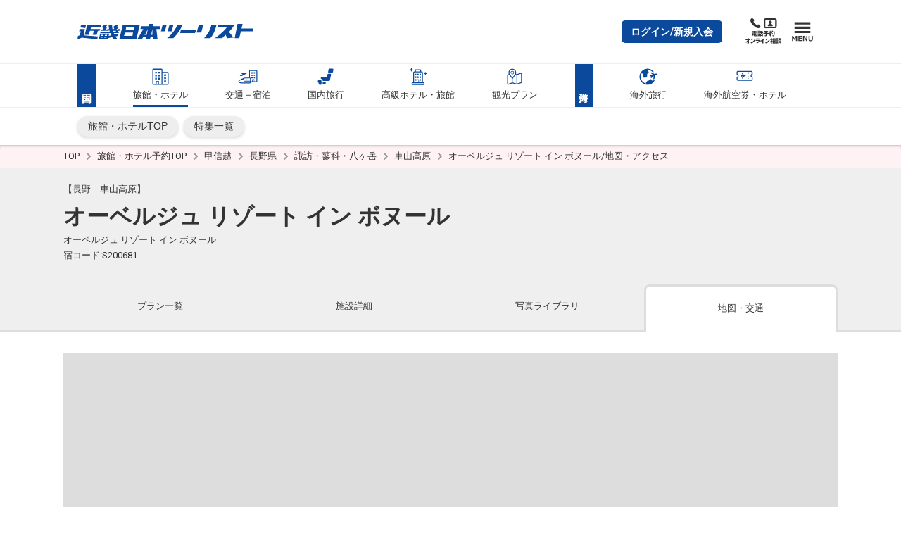

--- FILE ---
content_type: text/css
request_url: https://yado.knt.co.jp/resources/yado/styles/style-released.css
body_size: 43141
content:
/*!*******************************************************************************************************************************************************************************************************!*\
  !*** css ./node_modules/css-loader/dist/cjs.js??ruleSet[1].rules[1].use[1]!./node_modules/postcss-loader/dist/cjs.js!./node_modules/sass-loader/dist/cjs.js!./src/app/resources/yado/scss/style.scss ***!
  \*******************************************************************************************************************************************************************************************************/
@import url(https://fonts.googleapis.com/css?family=Roboto:400,700);
/*!***********************************************************************************************************************************************************************************************************!*\
  !*** css ./node_modules/css-loader/dist/cjs.js??ruleSet[1].rules[1].use[1]!./node_modules/postcss-loader/dist/cjs.js!./node_modules/sass-loader/dist/cjs.js!./src/app/resources/yado/scss/style.scss (1) ***!
  \***********************************************************************************************************************************************************************************************************/
@charset "UTF-8";
/* Document
 * ========================================================================== */
/**
 * 1. Correct the line height in all browsers.
 */
:where(html) {
  line-height: 1.15; /* 1 */
}
/* Sections
 * ========================================================================== */
/**
 * Correct the font size and margin on `h1` elements within `section` and
 * `article` contexts in Chrome, Edge, Firefox, and Safari.
 */
:where(h1) {
  font-size: 2em;
  -webkit-margin-after: 0.67em;
          margin-block-end: 0.67em;
  -webkit-margin-before: 0.67em;
          margin-block-start: 0.67em;
}
/* Grouping content
 * ========================================================================== */
/**
 * Remove the margin on nested lists in Chrome, Edge, and Safari.
 */
:where(dl, ol, ul) :where(dl, ol, ul) {
  -webkit-margin-after: 0;
          margin-block-end: 0;
  -webkit-margin-before: 0;
          margin-block-start: 0;
}
/**
 * 1. Add the correct box sizing in Firefox.
 * 2. Correct the inheritance of border color in Firefox.
 */
:where(hr) {
  box-sizing: content-box; /* 1 */
  color: inherit; /* 2 */
  height: 0; /* 1 */
}
/**
 * 1. Correct the inheritance and scaling of font size in all browsers.
 * 2. Correct the odd `em` font sizing in all browsers.
 */
:where(pre) {
  font-family: monospace, monospace; /* 1 */
  font-size: 1em; /* 2 */
}
/* Text-level semantics
 * ========================================================================== */
/**
 * Add the correct text decoration in Safari.
 */
:where(abbr[title]) {
  text-decoration: underline;
  -webkit-text-decoration: underline dotted;
          text-decoration: underline dotted;
}
/**
 * Add the correct font weight in Chrome, Edge, and Safari.
 */
:where(b, strong) {
  font-weight: bolder;
}
/**
 * 1. Correct the inheritance and scaling of font size in all browsers.
 * 2. Correct the odd `em` font sizing in all browsers.
 */
:where(code, kbd, samp) {
  font-family: monospace, monospace; /* 1 */
  font-size: 1em; /* 2 */
}
/**
 * Add the correct font size in all browsers.
 */
:where(small) {
  font-size: 80%;
}
/* Tabular data
 * ========================================================================== */
/**
 * 1. Correct table border color in Chrome, Edge, and Safari.
 * 2. Remove text indentation from table contents in Chrome, Edge, and Safari.
 */
:where(table) {
  border-color: currentColor; /* 1 */
  text-indent: 0; /* 2 */
}
/* Forms
 * ========================================================================== */
/**
 * Remove the margin on controls in Safari.
 */
:where(button, input, select) {
  margin: 0;
}
/**
 * Remove the inheritance of text transform in Firefox.
 */
:where(button) {
  text-transform: none;
}
/**
 * Correct the inability to style buttons in iOS and Safari.
 */
:where(button, input:is([type="button" i], [type="reset" i], [type="submit" i])) {
  -webkit-appearance: button;
}
/**
 * Add the correct vertical alignment in Chrome, Edge, and Firefox.
 */
:where(progress) {
  vertical-align: baseline;
}
/**
 * Remove the inheritance of text transform in Firefox.
 */
:where(select) {
  text-transform: none;
}
/**
 * Remove the margin in Firefox and Safari.
 */
:where(textarea) {
  margin: 0;
}
/**
 * 1. Correct the odd appearance in Chrome, Edge, and Safari.
 * 2. Correct the outline style in Safari.
 */
:where(input[type="search" i]) {
  -webkit-appearance: textfield; /* 1 */
  outline-offset: -2px; /* 2 */
}
/**
 * Correct the cursor style of increment and decrement buttons in Safari.
 */
::-webkit-inner-spin-button,
::-webkit-outer-spin-button {
  height: auto;
}
/**
 * Correct the text style of placeholders in Chrome, Edge, and Safari.
 */
::-webkit-input-placeholder {
  color: inherit;
  opacity: 0.54;
}
/**
 * Remove the inner padding in Chrome, Edge, and Safari on macOS.
 */
::-webkit-search-decoration {
  -webkit-appearance: none;
}
/**
 * 1. Correct the inability to style upload buttons in iOS and Safari.
 * 2. Change font properties to `inherit` in Safari.
 */
::-webkit-file-upload-button {
  -webkit-appearance: button; /* 1 */
  font: inherit; /* 2 */
}
/**
 * Remove the inner border and padding of focus outlines in Firefox.
 */
:where(button, input:is([type="button" i], [type="color" i], [type="reset" i], [type="submit" i]))::-moz-focus-inner {
  border-style: none;
  padding: 0;
}
/**
 * Restore the focus outline styles unset by the previous rule in Firefox.
 */
:where(button, input:is([type="button" i], [type="color" i], [type="reset" i], [type="submit" i]))::-moz-focusring {
  outline: 1px dotted ButtonText;
}
/**
 * Remove the additional :invalid styles in Firefox.
 */
:where(:-moz-ui-invalid) {
  box-shadow: none;
}
/* Interactive
 * ========================================================================== */
/*
 * Add the correct styles in Safari.
 */
:where(dialog) {
  background-color: white;
  border: solid;
  color: black;
  height: -moz-fit-content;
  height: -webkit-fit-content;
  height: fit-content;
  left: 0;
  margin: auto;
  padding: 1em;
  position: absolute;
  right: 0;
  width: -moz-fit-content;
  width: -webkit-fit-content;
  width: fit-content;
}
:where(dialog:not([open])) {
  display: none;
}
/*
 * Add the correct display in all browsers.
 */
:where(summary) {
  display: list-item;
}
@media (max-width: 736px) {
  .pc-only {
    display: none !important;
  }
}

@media (min-width: 737px) {
  .sp-only {
    display: none !important;
  }
}

.hide {
  display: none !important;
}

[data-size=larger] {
  font-size: 1.25em !important;
}

[data-size=smaller] {
  font-size: 0.8em !important;
}

[data-align=center] {
  text-align: center;
}

[data-align=right] {
  text-align: right;
}

a[data-event=none] {
  pointer-events: none;
}

html {
  color: #333;
}
@media (min-width: 737px) {
  html {
    font: 10px/1.72 Roboto, "Hiragino Sans", "メイリオ", Meiryo, sans-serif;
    overflow: auto !important;
  }
  html.ie {
    font: 10px/1.72 Roboto, "メイリオ", Meiryo, sans-serif;
  }
}
@media (max-width: 736px) and (min-width: 415px) {
  html {
    font: 16px/1.72 Roboto, "Hiragino Sans", "メイリオ", Meiryo, sans-serif;
  }
  html.ie {
    font: calc(10px + ((1vw - 3.21px) * 3.1348))/1.72 Roboto, "メイリオ", Meiryo, sans-serif;
  }
}
@media (max-width: 414px) {
  html {
    font: calc(10px + ((1vw - 3.21px) * 3.1348))/1.72 Roboto, "Hiragino Sans", "メイリオ", Meiryo, sans-serif;
  }
  html.ie {
    font: calc(10px + ((1vw - 3.21px) * 3.1348))/1.72 Roboto, "メイリオ", Meiryo, sans-serif;
  }
}
@media print {
  html {
    font: 10px/1.72 Roboto, "Hiragino Sans", "メイリオ", Meiryo, sans-serif;
    overflow: auto !important;
  }
  html.ie {
    font: 10px/1.72 Roboto, "メイリオ", Meiryo, sans-serif;
  }
}

body {
  margin: 0;
  -webkit-text-size-adjust: 100%;
  /* stylelint-disable */
  -webkit-font-smoothing: antialiased;
  -moz-osx-font-smoothing: grayscale;
}
@media print {
  body {
    width: 1100px;
  }
}

img {
  vertical-align: bottom;
  max-width: 100%;
  height: auto;
}

button {
  outline: none;
}
button:hover {
  cursor: pointer;
}

em {
  margin: 0 0.3rem;
  font-style: normal;
  color: #b20000;
  font-weight: 600;
}
em[data-size=larger] {
  font-size: 1.5em;
}

a {
  color: #0b499d;
  text-decoration: none;
  outline: none;
}
a .st2-icon-newwin,
a .st2-icon-pdf {
  margin-left: 0.3rem;
  display: inline-block;
  vertical-align: middle;
  width: 1em;
  height: 1em;
  fill: #0b499d;
}
a:hover {
  text-decoration: underline;
}
a:hover img {
  opacity: 0.8;
}
a img {
  transition: opacity 0.5s cubic-bezier(0.25, 0.8, 0.25, 1);
}

.this-inactive--img {
  position: relative;
  display: block;
  background: #eee;
  width: 100%;
  padding-top: 66.6666666667%;
  overflow: hidden;
}
.this-inactive--img img {
  position: absolute;
  top: 0;
  left: 0;
  width: 100%;
}

/* stylelint-disable */
.flatpickr-calendar {
  background: transparent;
  opacity: 0;
  display: none;
  text-align: center;
  visibility: hidden;
  padding: 0;
  -webkit-animation: none;
  animation: none;
  direction: ltr;
  border: 0;
  font-size: 14px;
  line-height: 24px;
  border-radius: 5px;
  position: absolute;
  width: 307.875px;
  box-sizing: border-box;
  touch-action: manipulation;
  background: #fff;
  box-shadow: 1px 0 0 #e6e6e6, -1px 0 0 #e6e6e6, 0 1px 0 #e6e6e6, 0 -1px 0 #e6e6e6, 0 3px 13px rgba(0, 0, 0, 0.08);
}
@media (max-width: 736px) {
  .flatpickr-calendar {
    position: fixed !important;
    top: 50% !important;
    left: 50% !important;
    transform: translate(-50%, -50%) !important;
  }
}

.flatpickr-calendar.open, .flatpickr-calendar.inline {
  opacity: 1;
  max-height: 640px;
  visibility: visible;
}

.flatpickr-calendar.open {
  display: inline-block;
  z-index: 99999;
}

.flatpickr-calendar.inline {
  display: block;
  position: relative;
  top: 2px;
}

.flatpickr-calendar.static.open {
  z-index: 999;
  display: block;
}

.flatpickr-calendar.multiMonth .flatpickr-days .dayContainer:nth-child(n+1) .flatpickr-day.inRange:nth-child(7n+7) {
  box-shadow: none !important;
}

.flatpickr-calendar.multiMonth .flatpickr-days .dayContainer:nth-child(n+2) .flatpickr-day.inRange:nth-child(7n+1) {
  box-shadow: -2px 0 0 #e6e6e6, 5px 0 0 #e6e6e6;
}

.flatpickr-calendar .hasWeeks .dayContainer, .flatpickr-calendar .hasTime .dayContainer {
  border-bottom: 0;
  border-bottom-right-radius: 0;
  border-bottom-left-radius: 0;
}

.flatpickr-calendar .hasWeeks .dayContainer {
  border-left: 0;
}

.flatpickr-calendar.showTimeInput.hasTime .flatpickr-time {
  height: 40px;
  border-top: 1px solid #e6e6e6;
}

.flatpickr-calendar.noCalendar.hasTime .flatpickr-time {
  height: auto;
}

.flatpickr-calendar::before, .flatpickr-calendar::after {
  position: absolute;
  display: block;
  pointer-events: none;
  border: solid transparent;
  content: "";
  height: 0;
  width: 0;
  left: 22px;
}

.flatpickr-calendar.rightMost::before, .flatpickr-calendar.rightMost::after {
  left: auto;
  right: 22px;
}

.flatpickr-calendar::before {
  border-width: 5px;
  margin: 0 -5px;
}

.flatpickr-calendar::after {
  border-width: 4px;
  margin: 0 -4px;
}

.flatpickr-calendar.arrowTop::before, .flatpickr-calendar.arrowTop::after {
  bottom: 100%;
}

.flatpickr-calendar.arrowTop::before {
  border-bottom-color: #e6e6e6;
}

.flatpickr-calendar.arrowTop::after {
  border-bottom-color: #fff;
}

.flatpickr-calendar.arrowBottom::before, .flatpickr-calendar.arrowBottom::after {
  top: 100%;
}

.flatpickr-calendar.arrowBottom::before {
  border-top-color: #e6e6e6;
}

.flatpickr-calendar.arrowBottom::after {
  border-top-color: #fff;
}

.flatpickr-calendar:focus {
  outline: 0;
}

.flatpickr-wrapper {
  position: relative;
  display: block;
}

.flatpickr-months {
  display: flex;
}

.flatpickr-months .flatpickr-month {
  background: transparent;
  color: rgba(0, 0, 0, 0.9);
  fill: rgba(0, 0, 0, 0.9);
  height: 28px;
  line-height: 1;
  text-align: center;
  position: relative;
  -webkit-user-select: none;
  -moz-user-select: none;
  -ms-user-select: none;
  user-select: none;
  overflow: hidden;
  flex: 1;
}

.flatpickr-months .flatpickr-prev-month, .flatpickr-months .flatpickr-next-month {
  text-decoration: none;
  cursor: pointer;
  position: absolute;
  top: 0;
  line-height: 16px;
  height: 28px;
  padding: 10px;
  z-index: 3;
  color: rgba(0, 0, 0, 0.9);
  fill: rgba(0, 0, 0, 0.9);
}

.flatpickr-months .flatpickr-prev-month.disabled, .flatpickr-months .flatpickr-next-month.disabled {
  display: none;
}

.flatpickr-months .flatpickr-prev-month i, .flatpickr-months .flatpickr-next-month i {
  position: relative;
}

.flatpickr-months .flatpickr-prev-month.flatpickr-prev-month, .flatpickr-months .flatpickr-next-month.flatpickr-prev-month {
  /*
         /*rtl:begin:ignore*/
  left: 0;
  /*
         /*rtl:end:ignore*/
}

/*
      /*rtl:begin:ignore*/
/*
      /*rtl:end:ignore*/
.flatpickr-months .flatpickr-prev-month.flatpickr-next-month, .flatpickr-months .flatpickr-next-month.flatpickr-next-month {
  /*
         /*rtl:begin:ignore*/
  right: 0;
  /*
         /*rtl:end:ignore*/
}

/*
      /*rtl:begin:ignore*/
/*
      /*rtl:end:ignore*/
.flatpickr-months .flatpickr-prev-month:hover, .flatpickr-months .flatpickr-next-month:hover {
  color: #959ea9;
}

.flatpickr-months .flatpickr-prev-month svg, .flatpickr-months .flatpickr-next-month svg {
  width: 14px;
  height: 14px;
}

.flatpickr-months .flatpickr-prev-month svg path, .flatpickr-months .flatpickr-next-month svg path {
  transition: fill 0.1s;
  fill: inherit;
}

.numInputWrapper {
  position: relative;
  height: auto;
}

.numInputWrapper input, .numInputWrapper span {
  display: inline-block;
}

.numInputWrapper input {
  width: 100%;
}

.numInputWrapper input::-ms-clear {
  display: none;
}

.numInputWrapper span {
  position: absolute;
  right: 0;
  width: 14px;
  padding: 0 4px 0 2px;
  height: 50%;
  line-height: 50%;
  opacity: 0;
  cursor: pointer;
  border: 1px solid rgba(57, 57, 57, 0.15);
  box-sizing: border-box;
}

.numInputWrapper span:hover {
  background: rgba(0, 0, 0, 0.1);
}

.numInputWrapper span:active {
  background: rgba(0, 0, 0, 0.2);
}

.numInputWrapper span::after {
  display: block;
  content: "";
  position: absolute;
}

.numInputWrapper span.arrowUp {
  top: 0;
  border-bottom: 0;
}

.numInputWrapper span.arrowUp::after {
  border-left: 4px solid transparent;
  border-right: 4px solid transparent;
  border-bottom: 4px solid rgba(57, 57, 57, 0.6);
  top: 26%;
}

.numInputWrapper span.arrowDown {
  top: 50%;
}

.numInputWrapper span.arrowDown::after {
  border-left: 4px solid transparent;
  border-right: 4px solid transparent;
  border-top: 4px solid rgba(57, 57, 57, 0.6);
  top: 40%;
}

.numInputWrapper span svg {
  width: inherit;
  height: auto;
}

.numInputWrapper span svg path {
  fill: rgba(0, 0, 0, 0.5);
}

.numInputWrapper:hover {
  background: rgba(0, 0, 0, 0.05);
}

.numInputWrapper:hover span {
  opacity: 1;
}

.flatpickr-current-month {
  font-size: 135%;
  font-weight: 300;
  color: inherit;
  position: absolute;
  width: 75%;
  left: 12.5%;
  padding: 6.16px 0 0 0;
  line-height: 1;
  height: 30px;
  text-align: center;
  transform: translate3d(0, 0, 0);
  display: none;
}

.st2-flatpickr-current-month--add {
  font-size: 135%;
  font-weight: 300;
  color: inherit;
  position: absolute;
  width: 75%;
  left: 12.5%;
  padding: 0;
  line-height: 1;
  height: 30px;
  text-align: center;
  transform: translate3d(0, 0, 0);
  display: flex;
  align-items: center;
  justify-content: center;
}

.st2-flatpickr-year {
  display: inline-block;
}

.st2-flatpickr-close-container {
  padding: 5px 10px;
}

.st2-flatpickr-close {
  display: block;
  width: 100%;
  background: #999;
  color: #fff;
  font-size: 1.4rem;
  padding: 0.2rem 0 0.5rem;
  border: none;
}
.st2-flatpickr-close::before {
  margin-right: 5px;
  content: "×";
  font-size: 1.9rem;
}

.st2-flatpickr-submit {
  display: block;
  width: 100%;
  background: #999;
  color: #fff;
  font-size: 1.4rem;
  padding: 0.2rem 0 0.5rem;
  border: none;
}

.flatpickr-current-month span.cur-month {
  font-family: inherit;
  font-weight: 700;
  color: inherit;
  display: inline-block;
  margin-left: 0.5ch;
  padding: 0;
}

.flatpickr-current-month span.cur-month:hover {
  background: rgba(0, 0, 0, 0.05);
}

.flatpickr-current-month .numInputWrapper {
  width: 6ch;
  width: 7ch\0 ;
  display: inline-block;
}

.flatpickr-current-month .numInputWrapper span.arrowUp::after {
  border-bottom-color: rgba(0, 0, 0, 0.9);
}

.flatpickr-current-month .numInputWrapper span.arrowDown::after {
  border-top-color: rgba(0, 0, 0, 0.9);
}

.flatpickr-current-month input.cur-year {
  background: transparent;
  box-sizing: border-box;
  color: inherit;
  cursor: text;
  padding: 0 0 0 0.5ch;
  margin: 0;
  display: inline-block;
  font-size: inherit;
  font-family: inherit;
  font-weight: 300;
  line-height: inherit;
  height: auto;
  border: 0;
  border-radius: 0;
  vertical-align: initial;
}

.flatpickr-current-month input.cur-year:focus {
  outline: 0;
}

.flatpickr-current-month input.cur-year[disabled], .flatpickr-current-month input.cur-year[disabled]:hover {
  font-size: 100%;
  color: rgba(0, 0, 0, 0.5);
  background: transparent;
  pointer-events: none;
}

.flatpickr-weekdays {
  background: transparent;
  text-align: center;
  overflow: hidden;
  width: 100%;
  display: flex;
  align-items: center;
  height: 28px;
}

.flatpickr-weekdays .flatpickr-weekdaycontainer {
  display: flex;
  flex: 1;
}

span.flatpickr-weekday {
  cursor: default;
  font-size: 90%;
  background: transparent;
  color: rgba(0, 0, 0, 0.54);
  line-height: 1;
  margin: 0;
  text-align: center;
  display: block;
  flex: 1;
  font-weight: bolder;
}
span.flatpickr-weekday:first-child {
  color: #b22a2a;
}
span.flatpickr-weekday:last-child {
  color: #2a5eb2;
}

.dayContainer, .flatpickr-weeks {
  padding: 1px 0 0 0;
}

.flatpickr-days {
  position: relative;
  overflow: hidden;
  display: flex;
  align-items: flex-start;
  width: 307.875px;
}

.flatpickr-days:focus {
  outline: 0;
}

.dayContainer {
  padding: 0;
  outline: 0;
  text-align: left;
  width: 307.875px;
  min-width: 307.875px;
  max-width: 307.875px;
  box-sizing: border-box;
  display: inline-block;
  display: flex;
  flex-wrap: wrap;
  -ms-flex-wrap: wrap;
  justify-content: space-around;
  transform: translate3d(0, 0, 0);
  opacity: 1;
}

.dayContainer + .dayContainer {
  box-shadow: -1px 0 0 #e6e6e6;
}

.flatpickr-day {
  background: none;
  border: 1px solid transparent;
  border-radius: 150px;
  box-sizing: border-box;
  color: #393939;
  cursor: pointer;
  font-weight: 400;
  width: 14.2857143%;
  flex-basis: 14.2857143%;
  max-width: 39px;
  height: 39px;
  line-height: 39px;
  margin: 0;
  display: inline-block;
  position: relative;
  justify-content: center;
  text-align: center;
}
.flatpickr-day:nth-child(7n+1) {
  color: #b22a2a;
}
.flatpickr-day:nth-child(7n+7) {
  color: #2a5eb2;
}
.flatpickr-day.this-holiday {
  color: #b22a2a;
}

.flatpickr-day.inRange, .flatpickr-day.prevMonthDay.inRange, .flatpickr-day.nextMonthDay.inRange, .flatpickr-day.today.inRange, .flatpickr-day.prevMonthDay.today.inRange, .flatpickr-day.nextMonthDay.today.inRange, .flatpickr-day:hover, .flatpickr-day.prevMonthDay:hover, .flatpickr-day.nextMonthDay:hover, .flatpickr-day:focus, .flatpickr-day.prevMonthDay:focus, .flatpickr-day.nextMonthDay:focus {
  cursor: pointer;
  outline: 0;
  background: #e6e6e6;
  border-color: #e6e6e6;
}

.flatpickr-day.today {
  border-color: #959ea9;
}

.flatpickr-day.today:hover, .flatpickr-day.today:focus {
  border-color: #959ea9;
  background: #959ea9;
  color: #fff;
}

.flatpickr-day.selected, .flatpickr-day.startRange, .flatpickr-day.endRange, .flatpickr-day.selected.inRange, .flatpickr-day.startRange.inRange, .flatpickr-day.endRange.inRange, .flatpickr-day.selected:focus, .flatpickr-day.startRange:focus, .flatpickr-day.endRange:focus, .flatpickr-day.selected:hover, .flatpickr-day.startRange:hover, .flatpickr-day.endRange:hover, .flatpickr-day.selected.prevMonthDay, .flatpickr-day.startRange.prevMonthDay, .flatpickr-day.endRange.prevMonthDay, .flatpickr-day.selected.nextMonthDay, .flatpickr-day.startRange.nextMonthDay, .flatpickr-day.endRange.nextMonthDay {
  background: #f4526a;
  box-shadow: none;
  color: #fff;
  border-color: #f4526a;
}

.flatpickr-day.selected.startRange, .flatpickr-day.startRange.startRange, .flatpickr-day.endRange.startRange {
  border-radius: 50px 0 0 50px;
}

.flatpickr-day.selected.endRange, .flatpickr-day.startRange.endRange, .flatpickr-day.endRange.endRange {
  border-radius: 0 50px 50px 0;
}

.flatpickr-day.selected.startRange + .endRange:not(:nth-child(7n+1)), .flatpickr-day.startRange.startRange + .endRange:not(:nth-child(7n+1)), .flatpickr-day.endRange.startRange + .endRange:not(:nth-child(7n+1)) {
  box-shadow: -10px 0 0 #569ff7;
}

.flatpickr-day.selected.startRange.endRange, .flatpickr-day.startRange.startRange.endRange, .flatpickr-day.endRange.startRange.endRange {
  border-radius: 50px;
}

.flatpickr-day.inRange {
  border-radius: 0;
  box-shadow: -5px 0 0 #e6e6e6, 5px 0 0 #e6e6e6;
}

.flatpickr-day.disabled, .flatpickr-day.disabled:hover, .flatpickr-day.prevMonthDay, .flatpickr-day.nextMonthDay, .flatpickr-day.notAllowed, .flatpickr-day.notAllowed.prevMonthDay, .flatpickr-day.notAllowed.nextMonthDay {
  color: rgba(57, 57, 57, 0.3);
  background: transparent;
  border-color: transparent;
  cursor: default;
}

.flatpickr-day.disabled.today {
  border-color: rgba(57, 57, 57, 0.1);
}

.flatpickr-day.disabled, .flatpickr-day.disabled:hover {
  cursor: not-allowed;
  color: rgba(57, 57, 57, 0.1);
}

.flatpickr-day.week.selected {
  border-radius: 0;
  box-shadow: -5px 0 0 #569ff7, 5px 0 0 #569ff7;
}

.flatpickr-day.hidden {
  visibility: hidden;
}

.rangeMode .flatpickr-day {
  margin-top: 1px;
}

.flatpickr-weekwrapper {
  display: inline-block;
  float: left;
}

.flatpickr-weekwrapper .flatpickr-weeks {
  padding: 0 12px;
  box-shadow: 1px 0 0 #e6e6e6;
}

.flatpickr-weekwrapper .flatpickr-weekday {
  float: none;
  width: 100%;
  line-height: 28px;
}

.flatpickr-weekwrapper span.flatpickr-day, .flatpickr-weekwrapper span.flatpickr-day:hover {
  display: block;
  width: 100%;
  max-width: none;
  color: rgba(57, 57, 57, 0.3);
  background: transparent;
  cursor: default;
  border: none;
}

.flatpickr-innerContainer {
  display: block;
  display: flex;
  box-sizing: border-box;
  overflow: hidden;
}

.flatpickr-rContainer {
  display: inline-block;
  padding: 0;
  box-sizing: border-box;
}

.flatpickr-time {
  text-align: center;
  outline: 0;
  display: block;
  height: 0;
  line-height: 40px;
  max-height: 40px;
  box-sizing: border-box;
  overflow: hidden;
  display: flex;
}

.flatpickr-time::after {
  content: "";
  display: table;
  clear: both;
}

.flatpickr-time .numInputWrapper {
  flex: 1;
  width: 40%;
  height: 40px;
  float: left;
}

.flatpickr-time .numInputWrapper span.arrowUp::after {
  border-bottom-color: #393939;
}

.flatpickr-time .numInputWrapper span.arrowDown::after {
  border-top-color: #393939;
}

.flatpickr-time.hasSeconds .numInputWrapper {
  width: 26%;
}

.flatpickr-time.time24hr .numInputWrapper {
  width: 49%;
}

.flatpickr-time input {
  background: transparent;
  box-shadow: none;
  border: 0;
  border-radius: 0;
  text-align: center;
  margin: 0;
  padding: 0;
  height: inherit;
  line-height: inherit;
  color: #393939;
  font-size: 14px;
  position: relative;
  box-sizing: border-box;
}

.flatpickr-time input.flatpickr-hour {
  font-weight: bold;
}

.flatpickr-time input.flatpickr-minute, .flatpickr-time input.flatpickr-second {
  font-weight: 400;
}

.flatpickr-time input:focus {
  outline: 0;
  border: 0;
}

.flatpickr-time .flatpickr-time-separator, .flatpickr-time .flatpickr-am-pm {
  height: inherit;
  display: inline-block;
  float: left;
  line-height: inherit;
  color: #393939;
  font-weight: bold;
  width: 2%;
  -webkit-user-select: none;
  -moz-user-select: none;
  -ms-user-select: none;
  user-select: none;
  align-self: center;
}

.flatpickr-time .flatpickr-am-pm {
  outline: 0;
  width: 18%;
  cursor: pointer;
  text-align: center;
  font-weight: 400;
}

.flatpickr-time input:hover, .flatpickr-time .flatpickr-am-pm:hover, .flatpickr-time input:focus, .flatpickr-time .flatpickr-am-pm:focus {
  background: #f3f3f3;
}

.flatpickr-input[readonly] {
  cursor: pointer;
}

@-webkit-keyframes fpFadeInDown {
  from {
    opacity: 0;
    transform: translate3d(0, -20px, 0);
  }
  to {
    opacity: 1;
    transform: translate3d(0, 0, 0);
  }
}

@keyframes fpFadeInDown {
  from {
    opacity: 0;
    transform: translate3d(0, -20px, 0);
  }
  to {
    opacity: 1;
    transform: translate3d(0, 0, 0);
  }
}
/**
 * Swiper 4.5.0
 * Most modern mobile touch slider and framework with hardware accelerated transitions
 * http://www.idangero.us/swiper/
 *
 * Copyright 2014-2019 Vladimir Kharlampidi
 *
 * Released under the MIT License
 *
 * Released on: February 22, 2019
 */
.swiper-container {
  margin: 0 auto;
  position: relative;
  overflow: hidden;
  list-style: none;
  padding: 0;
  /* Fix of Webkit flickering */
  z-index: 1;
}

.swiper-container-no-flexbox .swiper-slide {
  float: left;
}

.swiper-container-vertical > .swiper-wrapper {
  flex-direction: column;
}

.swiper-wrapper {
  position: relative;
  width: 100%;
  height: 100%;
  z-index: 1;
  display: flex;
  transition-property: transform;
  box-sizing: content-box;
}

.swiper-container-android .swiper-slide, .swiper-wrapper {
  transform: translate3d(0px, 0, 0);
}

.swiper-container-multirow > .swiper-wrapper {
  flex-wrap: wrap;
}

.swiper-container-free-mode > .swiper-wrapper {
  transition-timing-function: ease-out;
  margin: 0 auto;
}

.swiper-slide {
  flex-shrink: 0;
  width: 100%;
  height: 100%;
  position: relative;
  transition-property: transform;
}

.swiper-slide-invisible-blank {
  visibility: hidden;
}

/* Auto Height */
.swiper-container-autoheight {
  height: auto;
}
.swiper-container-autoheight .swiper-slide {
  height: auto;
}
.swiper-container-autoheight .swiper-wrapper {
  align-items: flex-start;
  transition-property: transform, height;
}

/* 3D Effects */
.swiper-container-3d {
  perspective: 1200px;
}
.swiper-container-3d .swiper-wrapper, .swiper-container-3d .swiper-slide, .swiper-container-3d .swiper-slide-shadow-left, .swiper-container-3d .swiper-slide-shadow-right, .swiper-container-3d .swiper-slide-shadow-top, .swiper-container-3d .swiper-slide-shadow-bottom, .swiper-container-3d .swiper-cube-shadow {
  transform-style: preserve-3d;
}
.swiper-container-3d .swiper-slide-shadow-left, .swiper-container-3d .swiper-slide-shadow-right, .swiper-container-3d .swiper-slide-shadow-top, .swiper-container-3d .swiper-slide-shadow-bottom {
  position: absolute;
  left: 0;
  top: 0;
  width: 100%;
  height: 100%;
  pointer-events: none;
  z-index: 10;
}
.swiper-container-3d .swiper-slide-shadow-left {
  background-image: linear-gradient(to left, rgba(0, 0, 0, 0.5), rgba(0, 0, 0, 0));
}
.swiper-container-3d .swiper-slide-shadow-right {
  background-image: linear-gradient(to right, rgba(0, 0, 0, 0.5), rgba(0, 0, 0, 0));
}
.swiper-container-3d .swiper-slide-shadow-top {
  background-image: linear-gradient(to top, rgba(0, 0, 0, 0.5), rgba(0, 0, 0, 0));
}
.swiper-container-3d .swiper-slide-shadow-bottom {
  background-image: linear-gradient(to bottom, rgba(0, 0, 0, 0.5), rgba(0, 0, 0, 0));
}

/* IE10 Windows Phone 8 Fixes */
.swiper-container-wp8-horizontal {
  touch-action: pan-y;
}
.swiper-container-wp8-horizontal > .swiper-wrapper {
  touch-action: pan-y;
}

.swiper-container-wp8-vertical {
  touch-action: pan-x;
}
.swiper-container-wp8-vertical > .swiper-wrapper {
  touch-action: pan-x;
}

.swiper-button-prev, .swiper-button-next {
  position: absolute;
  top: 50%;
  width: 27px;
  height: 44px;
  margin-top: -22px;
  z-index: 10;
  cursor: pointer;
  background-size: 27px 44px;
  background-position: center;
  background-repeat: no-repeat;
}

.swiper-button-prev.swiper-button-disabled, .swiper-button-next.swiper-button-disabled {
  opacity: 0.35;
  cursor: auto;
  pointer-events: none;
}

.swiper-button-prev, .swiper-container-rtl .swiper-button-next {
  background-image: url("data:image/svg+xml;charset=utf-8,%3Csvg%20xmlns%3D'http%3A%2F%2Fwww.w3.org%2F2000%2Fsvg'%20viewBox%3D'0%200%2027%2044'%3E%3Cpath%20d%3D'M0%2C22L22%2C0l2.1%2C2.1L4.2%2C22l19.9%2C19.9L22%2C44L0%2C22L0%2C22L0%2C22z'%20fill%3D'%23007aff'%2F%3E%3C%2Fsvg%3E");
  left: 10px;
  right: auto;
}

.swiper-button-next, .swiper-container-rtl .swiper-button-prev {
  background-image: url("data:image/svg+xml;charset=utf-8,%3Csvg%20xmlns%3D'http%3A%2F%2Fwww.w3.org%2F2000%2Fsvg'%20viewBox%3D'0%200%2027%2044'%3E%3Cpath%20d%3D'M27%2C22L27%2C22L5%2C44l-2.1-2.1L22.8%2C22L2.9%2C2.1L5%2C0L27%2C22L27%2C22z'%20fill%3D'%23007aff'%2F%3E%3C%2Fsvg%3E");
  right: 10px;
  left: auto;
}

.swiper-button-prev.swiper-button-white, .swiper-container-rtl .swiper-button-next.swiper-button-white {
  background-image: url("data:image/svg+xml;charset=utf-8,%3Csvg%20xmlns%3D'http%3A%2F%2Fwww.w3.org%2F2000%2Fsvg'%20viewBox%3D'0%200%2027%2044'%3E%3Cpath%20d%3D'M0%2C22L22%2C0l2.1%2C2.1L4.2%2C22l19.9%2C19.9L22%2C44L0%2C22L0%2C22L0%2C22z'%20fill%3D'%23ffffff'%2F%3E%3C%2Fsvg%3E");
}

.swiper-button-next.swiper-button-white, .swiper-container-rtl .swiper-button-prev.swiper-button-white {
  background-image: url("data:image/svg+xml;charset=utf-8,%3Csvg%20xmlns%3D'http%3A%2F%2Fwww.w3.org%2F2000%2Fsvg'%20viewBox%3D'0%200%2027%2044'%3E%3Cpath%20d%3D'M27%2C22L27%2C22L5%2C44l-2.1-2.1L22.8%2C22L2.9%2C2.1L5%2C0L27%2C22L27%2C22z'%20fill%3D'%23ffffff'%2F%3E%3C%2Fsvg%3E");
}

.swiper-button-prev.swiper-button-black, .swiper-container-rtl .swiper-button-next.swiper-button-black {
  background-image: url("data:image/svg+xml;charset=utf-8,%3Csvg%20xmlns%3D'http%3A%2F%2Fwww.w3.org%2F2000%2Fsvg'%20viewBox%3D'0%200%2027%2044'%3E%3Cpath%20d%3D'M0%2C22L22%2C0l2.1%2C2.1L4.2%2C22l19.9%2C19.9L22%2C44L0%2C22L0%2C22L0%2C22z'%20fill%3D'%23000000'%2F%3E%3C%2Fsvg%3E");
}

.swiper-button-next.swiper-button-black, .swiper-container-rtl .swiper-button-prev.swiper-button-black {
  background-image: url("data:image/svg+xml;charset=utf-8,%3Csvg%20xmlns%3D'http%3A%2F%2Fwww.w3.org%2F2000%2Fsvg'%20viewBox%3D'0%200%2027%2044'%3E%3Cpath%20d%3D'M27%2C22L27%2C22L5%2C44l-2.1-2.1L22.8%2C22L2.9%2C2.1L5%2C0L27%2C22L27%2C22z'%20fill%3D'%23000000'%2F%3E%3C%2Fsvg%3E");
}

.swiper-button-lock {
  display: none;
}

.swiper-pagination {
  position: absolute;
  text-align: center;
  transition: 300ms opacity;
  transform: translate3d(0, 0, 0);
  z-index: 10;
}
.swiper-pagination.swiper-pagination-hidden {
  opacity: 0;
}

/* Common Styles */
.swiper-pagination-fraction, .swiper-pagination-custom, .swiper-container-horizontal > .swiper-pagination-bullets {
  bottom: 10px;
  left: 0;
  width: 100%;
}

/* Bullets */
.swiper-pagination-bullets-dynamic {
  overflow: hidden;
  font-size: 0;
}
.swiper-pagination-bullets-dynamic .swiper-pagination-bullet {
  transform: scale(0.33);
  position: relative;
}
.swiper-pagination-bullets-dynamic .swiper-pagination-bullet-active, .swiper-pagination-bullets-dynamic .swiper-pagination-bullet-active-main {
  transform: scale(1);
}
.swiper-pagination-bullets-dynamic .swiper-pagination-bullet-active-prev {
  transform: scale(0.66);
}
.swiper-pagination-bullets-dynamic .swiper-pagination-bullet-active-prev-prev {
  transform: scale(0.33);
}
.swiper-pagination-bullets-dynamic .swiper-pagination-bullet-active-next {
  transform: scale(0.66);
}
.swiper-pagination-bullets-dynamic .swiper-pagination-bullet-active-next-next {
  transform: scale(0.33);
}

.swiper-pagination-bullet {
  width: 8px;
  height: 8px;
  display: inline-block;
  border-radius: 100%;
  background: #000;
  opacity: 0.2;
}

button.swiper-pagination-bullet {
  border: none;
  margin: 0;
  padding: 0;
  box-shadow: none;
  -webkit-appearance: none;
  -moz-appearance: none;
  appearance: none;
}

.swiper-pagination-clickable .swiper-pagination-bullet {
  cursor: pointer;
}

.swiper-pagination-bullet-active {
  opacity: 1;
  background: #007aff;
}

.swiper-container-vertical > .swiper-pagination-bullets {
  right: 10px;
  top: 50%;
  transform: translate3d(0px, -50%, 0);
}
.swiper-container-vertical > .swiper-pagination-bullets .swiper-pagination-bullet {
  margin: 6px 0;
  display: block;
}
.swiper-container-vertical > .swiper-pagination-bullets.swiper-pagination-bullets-dynamic {
  top: 50%;
  transform: translateY(-50%);
  width: 8px;
}
.swiper-container-vertical > .swiper-pagination-bullets.swiper-pagination-bullets-dynamic .swiper-pagination-bullet {
  display: inline-block;
  transition: 200ms transform, 200ms top;
}

.swiper-container-horizontal > .swiper-pagination-bullets .swiper-pagination-bullet {
  margin: 0 4px;
}
.swiper-container-horizontal > .swiper-pagination-bullets.swiper-pagination-bullets-dynamic {
  left: 50%;
  transform: translateX(-50%);
  white-space: nowrap;
}
.swiper-container-horizontal > .swiper-pagination-bullets.swiper-pagination-bullets-dynamic .swiper-pagination-bullet {
  transition: 200ms transform, 200ms left;
}
.swiper-container-horizontal.swiper-container-rtl > .swiper-pagination-bullets-dynamic .swiper-pagination-bullet {
  transition: 200ms transform, 200ms right;
}

/* Progress */
.swiper-pagination-progressbar {
  background: rgba(0, 0, 0, 0.25);
  position: absolute;
}
.swiper-pagination-progressbar .swiper-pagination-progressbar-fill {
  background: #007aff;
  position: absolute;
  left: 0;
  top: 0;
  width: 100%;
  height: 100%;
  transform: scale(0);
  transform-origin: left top;
}

.swiper-container-rtl .swiper-pagination-progressbar .swiper-pagination-progressbar-fill {
  transform-origin: right top;
}

.swiper-container-horizontal > .swiper-pagination-progressbar {
  width: 100%;
  height: 4px;
  left: 0;
  top: 0;
}

.swiper-container-vertical > .swiper-pagination-progressbar {
  width: 4px;
  height: 100%;
  left: 0;
  top: 0;
}
.swiper-container-vertical > .swiper-pagination-progressbar.swiper-pagination-progressbar-opposite {
  width: 100%;
  height: 4px;
  left: 0;
  top: 0;
}

.swiper-container-horizontal > .swiper-pagination-progressbar.swiper-pagination-progressbar-opposite {
  width: 4px;
  height: 100%;
  left: 0;
  top: 0;
}

.swiper-pagination-white .swiper-pagination-bullet-active {
  background: #ffffff;
}

.swiper-pagination-progressbar.swiper-pagination-white {
  background: rgba(255, 255, 255, 0.25);
}
.swiper-pagination-progressbar.swiper-pagination-white .swiper-pagination-progressbar-fill {
  background: #ffffff;
}

.swiper-pagination-black .swiper-pagination-bullet-active {
  background: #000000;
}

.swiper-pagination-progressbar.swiper-pagination-black {
  background: rgba(0, 0, 0, 0.25);
}
.swiper-pagination-progressbar.swiper-pagination-black .swiper-pagination-progressbar-fill {
  background: #000000;
}

.swiper-pagination-lock {
  display: none;
}

/* Scrollbar */
.swiper-scrollbar {
  border-radius: 10px;
  position: relative;
  -ms-touch-action: none;
  background: rgba(0, 0, 0, 0.1);
}

.swiper-container-horizontal > .swiper-scrollbar {
  position: absolute;
  left: 1%;
  bottom: 3px;
  z-index: 50;
  height: 5px;
  width: 98%;
}

.swiper-container-vertical > .swiper-scrollbar {
  position: absolute;
  right: 3px;
  top: 1%;
  z-index: 50;
  width: 5px;
  height: 98%;
}

.swiper-scrollbar-drag {
  height: 100%;
  width: 100%;
  position: relative;
  background: rgba(0, 0, 0, 0.5);
  border-radius: 10px;
  left: 0;
  top: 0;
}

.swiper-scrollbar-cursor-drag {
  cursor: move;
}

.swiper-scrollbar-lock {
  display: none;
}

.swiper-zoom-container {
  width: 100%;
  height: 100%;
  display: flex;
  justify-content: center;
  align-items: center;
  text-align: center;
}
.swiper-zoom-container > img, .swiper-zoom-container > svg, .swiper-zoom-container > canvas {
  max-width: 100%;
  max-height: 100%;
  -o-object-fit: contain;
  object-fit: contain;
}

.swiper-slide-zoomed {
  cursor: move;
}

/* Preloader */
.swiper-lazy-preloader {
  width: 42px;
  height: 42px;
  position: absolute;
  left: 50%;
  top: 50%;
  margin-left: -21px;
  margin-top: -21px;
  z-index: 10;
  transform-origin: 50%;
  -webkit-animation: swiper-preloader-spin 1s steps(12, end) infinite;
  animation: swiper-preloader-spin 1s steps(12, end) infinite;
}
.swiper-lazy-preloader:after {
  display: block;
  content: "";
  width: 100%;
  height: 100%;
  background-image: url("data:image/svg+xml;charset=utf-8,%3Csvg%20viewBox%3D'0%200%20120%20120'%20xmlns%3D'http%3A%2F%2Fwww.w3.org%2F2000%2Fsvg'%20xmlns%3Axlink%3D'http%3A%2F%2Fwww.w3.org%2F1999%2Fxlink'%3E%3Cdefs%3E%3Cline%20id%3D'l'%20x1%3D'60'%20x2%3D'60'%20y1%3D'7'%20y2%3D'27'%20stroke%3D'%236c6c6c'%20stroke-width%3D'11'%20stroke-linecap%3D'round'%2F%3E%3C%2Fdefs%3E%3Cg%3E%3Cuse%20xlink%3Ahref%3D'%23l'%20opacity%3D'.27'%2F%3E%3Cuse%20xlink%3Ahref%3D'%23l'%20opacity%3D'.27'%20transform%3D'rotate(30%2060%2C60)'%2F%3E%3Cuse%20xlink%3Ahref%3D'%23l'%20opacity%3D'.27'%20transform%3D'rotate(60%2060%2C60)'%2F%3E%3Cuse%20xlink%3Ahref%3D'%23l'%20opacity%3D'.27'%20transform%3D'rotate(90%2060%2C60)'%2F%3E%3Cuse%20xlink%3Ahref%3D'%23l'%20opacity%3D'.27'%20transform%3D'rotate(120%2060%2C60)'%2F%3E%3Cuse%20xlink%3Ahref%3D'%23l'%20opacity%3D'.27'%20transform%3D'rotate(150%2060%2C60)'%2F%3E%3Cuse%20xlink%3Ahref%3D'%23l'%20opacity%3D'.37'%20transform%3D'rotate(180%2060%2C60)'%2F%3E%3Cuse%20xlink%3Ahref%3D'%23l'%20opacity%3D'.46'%20transform%3D'rotate(210%2060%2C60)'%2F%3E%3Cuse%20xlink%3Ahref%3D'%23l'%20opacity%3D'.56'%20transform%3D'rotate(240%2060%2C60)'%2F%3E%3Cuse%20xlink%3Ahref%3D'%23l'%20opacity%3D'.66'%20transform%3D'rotate(270%2060%2C60)'%2F%3E%3Cuse%20xlink%3Ahref%3D'%23l'%20opacity%3D'.75'%20transform%3D'rotate(300%2060%2C60)'%2F%3E%3Cuse%20xlink%3Ahref%3D'%23l'%20opacity%3D'.85'%20transform%3D'rotate(330%2060%2C60)'%2F%3E%3C%2Fg%3E%3C%2Fsvg%3E");
  background-position: 50%;
  background-size: 100%;
  background-repeat: no-repeat;
}

.swiper-lazy-preloader-white:after {
  background-image: url("data:image/svg+xml;charset=utf-8,%3Csvg%20viewBox%3D'0%200%20120%20120'%20xmlns%3D'http%3A%2F%2Fwww.w3.org%2F2000%2Fsvg'%20xmlns%3Axlink%3D'http%3A%2F%2Fwww.w3.org%2F1999%2Fxlink'%3E%3Cdefs%3E%3Cline%20id%3D'l'%20x1%3D'60'%20x2%3D'60'%20y1%3D'7'%20y2%3D'27'%20stroke%3D'%23fff'%20stroke-width%3D'11'%20stroke-linecap%3D'round'%2F%3E%3C%2Fdefs%3E%3Cg%3E%3Cuse%20xlink%3Ahref%3D'%23l'%20opacity%3D'.27'%2F%3E%3Cuse%20xlink%3Ahref%3D'%23l'%20opacity%3D'.27'%20transform%3D'rotate(30%2060%2C60)'%2F%3E%3Cuse%20xlink%3Ahref%3D'%23l'%20opacity%3D'.27'%20transform%3D'rotate(60%2060%2C60)'%2F%3E%3Cuse%20xlink%3Ahref%3D'%23l'%20opacity%3D'.27'%20transform%3D'rotate(90%2060%2C60)'%2F%3E%3Cuse%20xlink%3Ahref%3D'%23l'%20opacity%3D'.27'%20transform%3D'rotate(120%2060%2C60)'%2F%3E%3Cuse%20xlink%3Ahref%3D'%23l'%20opacity%3D'.27'%20transform%3D'rotate(150%2060%2C60)'%2F%3E%3Cuse%20xlink%3Ahref%3D'%23l'%20opacity%3D'.37'%20transform%3D'rotate(180%2060%2C60)'%2F%3E%3Cuse%20xlink%3Ahref%3D'%23l'%20opacity%3D'.46'%20transform%3D'rotate(210%2060%2C60)'%2F%3E%3Cuse%20xlink%3Ahref%3D'%23l'%20opacity%3D'.56'%20transform%3D'rotate(240%2060%2C60)'%2F%3E%3Cuse%20xlink%3Ahref%3D'%23l'%20opacity%3D'.66'%20transform%3D'rotate(270%2060%2C60)'%2F%3E%3Cuse%20xlink%3Ahref%3D'%23l'%20opacity%3D'.75'%20transform%3D'rotate(300%2060%2C60)'%2F%3E%3Cuse%20xlink%3Ahref%3D'%23l'%20opacity%3D'.85'%20transform%3D'rotate(330%2060%2C60)'%2F%3E%3C%2Fg%3E%3C%2Fsvg%3E");
}

@-webkit-keyframes swiper-preloader-spin {
  100% {
    transform: rotate(360deg);
  }
}
@keyframes swiper-preloader-spin {
  100% {
    transform: rotate(360deg);
  }
}
/* a11y */
.swiper-container .swiper-notification {
  position: absolute;
  left: 0;
  top: 0;
  pointer-events: none;
  opacity: 0;
  z-index: -1000;
}

.swiper-container-fade.swiper-container-free-mode .swiper-slide {
  transition-timing-function: ease-out;
}
.swiper-container-fade .swiper-slide {
  pointer-events: none;
  transition-property: opacity;
}
.swiper-container-fade .swiper-slide .swiper-slide {
  pointer-events: none;
}
.swiper-container-fade .swiper-slide-active {
  pointer-events: auto;
}
.swiper-container-fade .swiper-slide-active .swiper-slide-active {
  pointer-events: auto;
}

.swiper-container-cube {
  overflow: visible;
}
.swiper-container-cube .swiper-slide {
  pointer-events: none;
  -webkit-backface-visibility: hidden;
  backface-visibility: hidden;
  z-index: 1;
  visibility: hidden;
  transform-origin: 0 0;
  width: 100%;
  height: 100%;
}
.swiper-container-cube .swiper-slide .swiper-slide {
  pointer-events: none;
}
.swiper-container-cube.swiper-container-rtl .swiper-slide {
  transform-origin: 100% 0;
}
.swiper-container-cube .swiper-slide-active {
  pointer-events: auto;
  pointer-events: auto;
  visibility: visible;
}
.swiper-container-cube .swiper-slide-active .swiper-slide-active {
  pointer-events: auto;
}
.swiper-container-cube .swiper-slide-next, .swiper-container-cube .swiper-slide-prev, .swiper-container-cube .swiper-slide-next + .swiper-slide {
  pointer-events: auto;
  visibility: visible;
}
.swiper-container-cube .swiper-slide-shadow-top, .swiper-container-cube .swiper-slide-shadow-bottom, .swiper-container-cube .swiper-slide-shadow-left, .swiper-container-cube .swiper-slide-shadow-right {
  z-index: 0;
  -webkit-backface-visibility: hidden;
  backface-visibility: hidden;
}
.swiper-container-cube .swiper-cube-shadow {
  position: absolute;
  left: 0;
  bottom: 0px;
  width: 100%;
  height: 100%;
  background: #000;
  opacity: 0.6;
  filter: blur(50px);
  z-index: 0;
}

.swiper-container-flip {
  overflow: visible;
}
.swiper-container-flip .swiper-slide {
  pointer-events: none;
  -webkit-backface-visibility: hidden;
  backface-visibility: hidden;
  z-index: 1;
}
.swiper-container-flip .swiper-slide .swiper-slide {
  pointer-events: none;
}
.swiper-container-flip .swiper-slide-active {
  pointer-events: auto;
}
.swiper-container-flip .swiper-slide-active .swiper-slide-active {
  pointer-events: auto;
}
.swiper-container-flip .swiper-slide-shadow-top, .swiper-container-flip .swiper-slide-shadow-bottom, .swiper-container-flip .swiper-slide-shadow-left, .swiper-container-flip .swiper-slide-shadow-right {
  z-index: 0;
  -webkit-backface-visibility: hidden;
  backface-visibility: hidden;
}

.swiper-container-coverflow .swiper-wrapper {
  /* Windows 8 IE 10 fix */
  -ms-perspective: 1200px;
}

.st2-layout-wrapper {
  padding-bottom: 5rem;
  position: relative;
  transition: padding-bottom 0.2s ease-in-out;
}
.st2-layout-wrapper::before {
  position: absolute;
  top: 0;
  left: 0;
  z-index: 10;
  width: 100%;
  height: 5px;
  content: "";
  display: block;
  box-shadow: 0 2px 3px rgba(127, 127, 127, 0.12) inset, 0 2px 2px rgba(127, 127, 127, 0.24) inset;
}
.st2-layout-wrapper[data-bg-color="1"] {
  background: #efefef;
}
.this-open .st2-layout-wrapper {
  position: static;
}

@media (min-width: 737px) {
  .st2-contents-wrapper > div > div {
    padding: 0 20px;
  }
}
@media (max-width: 736px) {
  .st2-contents-wrapper > div > div {
    padding: 0 3.125%;
  }
}
@media (min-width: 737px) {
  .st2-layout-wrapper[data-column="2"] .st2-contents-wrapper > div > div > div > div {
    display: flex;
    justify-content: space-between;
    margin: 0 auto;
    max-width: 1100px;
  }
}
@media (min-width: 737px) {
  .st2-layout-wrapper[data-column="2"] .st2-contents-wrapper > div > div > div > div .st2-side-container {
    width: 290px;
  }
}
@media (min-width: 737px) {
  .st2-layout-wrapper[data-column="2"] .st2-contents-wrapper > div > div > div > div .st2-main-container {
    margin: 1.5rem auto auto 20px;
    max-width: calc(100% - 310px);
    width: 100%;
  }
}
@media (max-width: 736px) {
  .st2-layout-wrapper[data-column="2"] .st2-contents-wrapper > div > div > div > div .st2-main-container {
    margin-top: 2rem;
  }
}

.st2-main-container > div > div > div > div > .st2-heading-lv3 {
  margin-top: 5rem;
}

.st2-side-container__body {
  background: #fff;
}
@media (min-width: 737px) {
  .st2-side-container__body {
    padding: 1.5rem 2rem 2rem;
  }
}
@media (max-width: 736px) {
  .st2-side-container__body {
    padding-right: 3.3333333333%;
    padding-left: 3.3333333333%;
    padding-bottom: 1rem;
  }
  .st2-side-container__body .st2-list--label,
.st2-side-container__body .st2-heading-lv2--side {
    margin: 0;
  }
  .st2-side-container__body .st2-heading-lv2--side__title-txt span {
    display: block;
    padding: 1rem 0;
  }
}

.st2-color-section {
  margin-bottom: 4rem;
  background: #efefef;
}
.st2-color-section + .st2-color-section {
  margin-top: -1.5rem;
}
.st2-color-section:last-child {
  margin-bottom: 0;
}
@media (min-width: 737px) {
  .st2-color-section > div {
    padding: 0 2rem;
  }
}
@media (max-width: 736px) {
  .st2-color-section > div {
    padding: 0 3.3333333333%;
  }
}
@media (min-width: 737px) {
  .st2-color-section > div > div {
    padding: 3rem 0;
  }
}
@media (max-width: 736px) {
  .st2-color-section > div > div {
    padding: 2rem 0;
  }
}
.st2-side-container .st2-color-section, .st2-layout-section__side .st2-color-section {
  margin-bottom: 2rem;
}
.st2-side-container .st2-color-section:last-child, .st2-layout-section__side .st2-color-section:last-child {
  margin-bottom: 0;
}
@media (min-width: 737px) {
  .st2-side-container .st2-color-section > div, .st2-layout-section__side .st2-color-section > div {
    padding: 0 1rem;
  }
}
@media (min-width: 737px) {
  .st2-side-container .st2-color-section > div > div, .st2-layout-section__side .st2-color-section > div > div {
    padding: 1rem 0;
  }
}
.st2-color-section[data-color="1"] > div {
  background: #e4eef6;
}
.st2-color-section[data-color="2"] > div {
  background: #fff4e6;
}
.st2-color-section[data-color="3"] > div {
  background: #fff2f4;
}
.st2-color-section[data-color="4"] > div {
  background: #e8f3f9;
}
.st2-color-section[data-color="5"] > div {
  background: #f3f1ec;
}
.st2-color-section[data-color="6"] > div {
  background: #ddd;
}
.st2-color-section[data-color="7"] > div {
  background: #efefef;
}
.st2-color-section[data-color="8"] > div {
  background: #f7faee;
}
.st2-color-section[data-color="9"] > div {
  background: #fff;
}
.st2-color-section[data-color="10"] > div {
  border: 1px solid #ddd;
  background: #fff;
}
.st2-color-section[data-color="11"] > div {
  background: #e8f6f2;
}

.st2-color-section-feature {
  margin: 2rem auto 3rem;
}
.st2-color-section-feature + .st2-color-section {
  margin-top: -1.5rem;
}
.st2-color-section-feature:last-child {
  margin-bottom: 0;
}
.st2-color-section-feature > div {
  margin: 0 auto;
  max-width: 1100px;
  box-sizing: border-box;
  padding: 2rem;
}
.st2-color-section-feature[data-color="1"] > div {
  background: #e4eef6;
}
.st2-color-section-feature[data-color="2"] > div {
  background: #fff4e6;
}
.st2-color-section-feature[data-color="3"] > div {
  background: #fff2f4;
}
.st2-color-section-feature[data-color="4"] > div {
  background: #e8f3f9;
}
.st2-color-section-feature[data-color="5"] > div {
  background: #f3f1ec;
}
.st2-color-section-feature[data-color="6"] > div {
  background: #ddd;
}
.st2-color-section-feature[data-color="7"] > div {
  background: #efefef;
}
.st2-color-section-feature[data-color="8"] > div {
  background: #f7faee;
}
.st2-color-section-feature[data-color="9"] > div {
  background: #fff;
}
.st2-color-section-feature[data-color="10"] > div {
  border: 1px solid #ddd;
  background: #fff;
}
.st2-color-section-feature[data-color="11"] > div {
  background: #e8f6f2;
}

@media (min-width: 737px) {
  .st2-color-layout {
    margin: 0 -2rem 3rem;
  }
}
@media (max-width: 736px) {
  .st2-color-layout {
    margin: 0 -2.9891304348% 3rem;
  }
}
@media (min-width: 737px) {
  .st2-color-layout > div {
    padding: 0 2rem;
  }
}
@media (max-width: 736px) {
  .st2-color-layout > div {
    padding: 0 2.8205128205% 3rem;
  }
}
.st2-color-layout > div > div {
  margin: 0 auto;
  max-width: 1100px;
  padding: 2rem 0;
}
.st2-color-layout[data-color="1"] > div > div, .st2-color-layout[data-color="2"] > div > div, .st2-color-layout[data-color="3"] > div > div, .st2-color-layout[data-color="4"] > div > div, .st2-color-layout[data-color="5"] > div > div, .st2-color-layout[data-color="6"] > div > div, .st2-color-layout[data-color="7"] > div > div, .st2-color-layout[data-color="8"] > div > div, .st2-color-layout[data-color="10"] > div > div {
  padding-top: 5rem;
}
.st2-color-layout[data-color="1"] > div {
  background: #e4eef6;
}
.st2-color-layout[data-color="2"] > div {
  background: #fff4e6;
}
.st2-color-layout[data-color="3"] > div {
  background: #fff2f4;
}
.st2-color-layout[data-color="4"] > div {
  background: #e8f3f9;
}
.st2-color-layout[data-color="5"] > div {
  background: #f3f1ec;
}
.st2-color-layout[data-color="6"] > div {
  background: #ddd;
}
.st2-color-layout[data-color="7"] > div {
  background: #efefef;
}
.st2-color-layout[data-color="8"] > div {
  background: #f7faee;
}
.st2-color-layout[data-color="9"] > div {
  background: #fff;
}
.st2-color-layout[data-color="10"] > div {
  border: 1px solid #ddd;
  background: #fff;
}
.st2-color-layout[data-color="11"] > div {
  background: #e8f6f2;
}

@media (min-width: 737px) {
  .st2-layer-section {
    margin-bottom: 4rem;
    font-size: 1.3rem;
  }
}
@media (max-width: 736px) {
  .st2-layer-section {
    margin-bottom: 1rem;
  }
}
.st2-layer-section:last-child {
  margin-bottom: 0;
}
@media (min-width: 737px) {
  .st2-layer-section.st2-search-list + .st2-layer-section.st2-search-list {
    margin-top: -2rem;
  }
}
.st2-layer-section > div {
  margin: 0 auto;
  max-width: 1100px;
  background: #fff;
}
@media (min-width: 737px) {
  .st2-layer-section > div > div {
    padding: 0 2rem;
  }
}
@media (max-width: 736px) {
  .st2-layer-section > div > div {
    padding: 0 3.3333333333%;
  }
}
.st2-layer-section > div > div > div {
  position: relative;
}
@media (min-width: 737px) {
  .st2-layer-section > div > div > div {
    padding: 2rem 0;
  }
}
@media (max-width: 736px) {
  .st2-layer-section > div > div > div {
    padding: 1rem 0;
  }
}
.st2-layer-section__inner > div {
  display: flex;
}
.st2-layer-section .txt_point_lead dt {
  color: #b20000;
}

.st2-following {
  width: 100%;
  left: 0;
}
@media (max-width: 736px) {
  .st2-following {
    position: fixed;
    bottom: 0;
  }
}
@media (max-width: 736px) {
  .st2-following > div {
    background: rgba(255, 255, 255, 0.9);
  }
}
.st2-following.this-active {
  position: fixed;
}
@media (min-width: 737px) {
  .st2-following.this-active {
    bottom: 10px;
  }
}
@media (max-width: 736px) {
  .st2-following.this-active {
    bottom: 0;
  }
}
@media (min-width: 737px) {
  .st2-following.this-active > div {
    padding: 0 20px;
  }
}
@media (max-width: 736px) {
  .st2-following.this-active > div {
    background: rgba(255, 255, 255, 0.9);
  }
}
.st2-following.this-active .st2-following--side {
  box-sizing: border-box;
}
@media (min-width: 737px) {
  .st2-following.this-active .st2-following--side {
    padding: 1.5rem 2rem 2rem;
    background: rgba(255, 255, 255, 0.9);
    width: 290px;
    box-shadow: 0 1px 4px -1px rgba(51, 51, 51, 0.5);
  }
}
@media (max-width: 736px) {
  .st2-following.this-active .st2-following--side {
    padding: 3.125%;
  }
}
.st2-following.this-active .st2-following--side__txt {
  margin-bottom: 1rem;
}
.st2-following.this-active .st2-following--side__txt p {
  margin: 0;
  text-align: center;
  line-height: 1.42;
}
.st2-following.this-active .st2-following--side__txt .search-result {
  color: #b20000;
  font-size: 2.4rem;
  font-weight: 700;
}
.st2-following__container {
  position: relative;
  margin: 0 auto;
  max-width: 1100px;
}
@media (min-width: 737px) {
  .st2-following--side {
    padding: 1.5rem 0 0;
  }
}
@media (max-width: 736px) {
  .st2-following--side {
    box-shadow: 0 0 4px -1px rgba(51, 51, 51, 0.5);
    padding: 3.125%;
  }
}
.st2-following--side__txt {
  margin-bottom: 1rem;
}
.st2-following--side__txt p {
  margin: 0;
  text-align: center;
  line-height: 1.42;
}
.st2-following--side__txt .search-result {
  color: #b20000;
  font-size: 2.4rem;
  font-weight: 700;
}
.st2-following--links {
  position: fixed;
  right: 0;
}
@media (min-width: 737px) {
  .st2-following--links {
    top: 50%;
  }
}
@media (max-width: 736px) {
  .st2-following--links {
    display: none;
  }
}
.st2-following--links__holder {
  box-shadow: 0 1px 4px -1px rgba(51, 51, 51, 0.5);
  margin: 0;
  padding: 0;
  list-style: none;
  background: rgba(255, 255, 255, 0.9);
  border-radius: 10px 0 0 10px;
}
.st2-following--links__item {
  position: relative;
}
.st2-following--links__item::after {
  position: absolute;
  bottom: 0;
  left: 50%;
  transform: translateX(-50%);
  content: "";
  display: block;
  width: 80%;
  height: 1px;
  border-bottom: 1px solid #ddd;
}
.st2-following--links__item:last-child::after {
  content: normal;
}
.st2-following--links__link {
  text-align: center;
  display: block;
  text-decoration: none;
  white-space: nowrap;
}
@media (min-width: 737px) {
  .st2-following--links__link {
    padding: 1.5rem 1rem;
  }
}
@media (max-width: 736px) {
  .st2-following--links__link {
    min-width: 3em;
    padding: 1.5rem 1rem;
    line-height: 1;
  }
}
.st2-following--links__link-txt {
  color: #333;
}
@media (min-width: 737px) {
  .st2-following--links__link-txt {
    font-size: 1.1rem;
  }
}
@media (max-width: 736px) {
  .st2-following--links__link-txt {
    font-size: 1.6rem;
  }
}
.st2-following--links .st2-icon-favorite,
.st2-following--links .st2-icon-plan {
  display: block;
}
@media (min-width: 737px) {
  .st2-following--links .st2-icon-favorite,
.st2-following--links .st2-icon-plan {
    margin: 0 auto 0.5rem;
    width: 2.2rem;
    height: 2.2rem;
  }
}
@media (max-width: 736px) {
  .st2-following--links .st2-icon-favorite,
.st2-following--links .st2-icon-plan {
    margin: 0 auto 0.5rem;
    width: 2.4rem;
    height: 2.4rem;
  }
}
.st2-following--links .st2-icon-favorite {
  fill: #f4526a;
}
.st2-following--links .st2-icon-plan {
  fill: #999;
}
.st2-following-close .st2-following-close__btn {
  position: fixed;
  right: 3.90625%;
  background: rgba(102, 102, 102, 0.7);
  border: none;
  border-radius: 50%;
}
@media (min-width: 737px) {
  .st2-following-close .st2-following-close__btn {
    top: 2.5rem;
    width: 7rem;
    height: 7rem;
  }
}
@media (max-width: 736px) {
  .st2-following-close .st2-following-close__btn {
    top: 1.2rem;
    width: 3.5rem;
    height: 3.5rem;
  }
}
.st2-following-close .st2-icon-close {
  position: absolute;
  top: 50%;
  left: 50%;
  transform: translate(-50%, -50%);
  line-height: 1;
  fill: #fff;
}
@media (min-width: 737px) {
  .st2-following-close .st2-icon-close {
    width: 2.7rem;
    height: 2.7rem;
  }
}
@media (max-width: 736px) {
  .st2-following-close .st2-icon-close {
    width: 1.3rem;
    height: 1.3rem;
  }
}

@-webkit-keyframes fade-in {
  0% {
    display: none;
    opacity: 0;
  }
  1% {
    display: block;
    opacity: 0;
  }
  100% {
    display: block;
    opacity: 1;
  }
}

@keyframes fade-in {
  0% {
    display: none;
    opacity: 0;
  }
  1% {
    display: block;
    opacity: 0;
  }
  100% {
    display: block;
    opacity: 1;
  }
}
@media (min-width: 737px) {
  .st2-layout-section {
    margin: 8rem auto;
  }
}
@media (max-width: 736px) {
  .st2-layout-section {
    margin: 8rem auto;
  }
}
.st2-layout-section:first-child {
  margin-top: 0;
}
.st2-layout-section:last-child {
  margin-bottom: 0;
}
.st2-layout-section > div {
  margin: 0 auto;
  max-width: 1100px;
}
@media (min-width: 737px) {
  .st2-layout-section[data-column="2"][data-side=left] > div > div > div > div {
    display: flex;
    justify-content: space-between;
  }
}
@media (min-width: 737px) {
  .st2-layout-section[data-column="2"][data-side=right] > div > div > div > div {
    display: flex;
    justify-content: space-between;
    flex-direction: row-reverse;
  }
}
@media (min-width: 737px) {
  .st2-layout-section[data-column="2"] .st2-layout-section__side {
    width: 290px;
  }
}
@media (min-width: 737px) {
  .st2-layout-section[data-column="2"] .st2-layout-section__main {
    width: calc(100% - 310px);
  }
}

@media (min-width: 737px) {
  .st2-frame-layout {
    margin-bottom: 3rem;
  }
}
@media (max-width: 736px) {
  .st2-frame-layout {
    margin-bottom: 3rem;
  }
}
@media (min-width: 737px) {
  .st2-frame-layout > div {
    margin: 0 -2rem;
  }
}
@media (max-width: 736px) {
  .st2-frame-layout > div {
    margin: 0 -3.1609195402%;
  }
}
@media (min-width: 737px) {
  .st2-frame-layout > div > div {
    padding: 0 2rem;
  }
}
@media (max-width: 736px) {
  .st2-frame-layout > div > div {
    padding: 0 2.9891304348%;
  }
}
@media (min-width: 737px) {
  .st2-frame-layout > div > div > div {
    padding: 3rem 0;
  }
}
@media (max-width: 736px) {
  .st2-frame-layout > div > div > div {
    padding: 1.5rem 0;
  }
}
.st2-frame-layout[data-color="1"] > div > div {
  background: #fff;
}

.st2-link-prev {
  margin: 1rem 0;
  display: inline-block;
  font-size: 1.4rem;
  text-decoration: none;
  color: #333;
}
.st2-link-prev .st2-icon-left-arrow {
  width: 1.2rem;
  height: 1.2rem;
}

@media (max-width: 736px) {
  .st2-fixed-search .st2-accordion--search > div > div > div {
    box-shadow: 0 0 4px -1px rgba(51, 51, 51, 0.5);
    position: fixed;
    bottom: 0;
    left: 0;
    width: 100%;
    z-index: 100;
    max-height: 100%;
    overflow: scroll;
    -webkit-overflow-scrolling: touch;
  }
}
@media (max-width: 736px) {
  .st2-fixed-search .st2-accordion--search > div > div > div > div > .st2-accordion--side__container {
    position: relative;
    z-index: 2;
    background: #fff;
    padding: 2rem 3.125%;
  }
}
.st2-fixed-search .st2-accordion--search > div > div > div > div > .st2-accordion--side__container > .st2-accordion--side__trigger .st2-accordion--side__title {
  background: #90b200;
  color: #fff;
  text-align: center;
  border-radius: 5px;
}
.st2-fixed-search .st2-accordion--search > div > div > div > div > .st2-accordion--side__container > .st2-accordion--side__trigger .st2-accordion--side__title[aria-expanded=true] {
  visibility: hidden;
}
.st2-fixed-search .st2-accordion--search > div > div > div > div > .st2-accordion--side__container > .st2-accordion--side__trigger .st2-icon-bottom-arrow {
  fill: #fff;
}
@media (max-width: 736px) {
  .st2-fixed-search .st2-accordion--search > div > div > div > div > .st2-accordion--side__container > .st2-accordion--side__body[aria-hidden=false] > div {
    padding-bottom: 25rem;
  }
}

.st2-page-top {
  display: none;
  position: fixed;
}
@media (min-width: 737px) {
  .st2-page-top {
    right: 2rem;
    bottom: 2rem;
  }
}
@media (max-width: 736px) {
  .st2-page-top {
    right: 2rem;
    bottom: 13rem;
  }
}
.st2-page-top.this-active {
  display: block;
}
.st2-page-top__btn {
  position: relative;
  display: block;
  background: rgba(102, 102, 102, 0.7);
  border-radius: 50%;
  text-decoration: none;
}
@media (min-width: 737px) {
  .st2-page-top__btn {
    width: 6rem;
    height: 6rem;
  }
}
@media (max-width: 736px) {
  .st2-page-top__btn {
    width: 4.5rem;
    height: 4.5rem;
  }
}
.st2-page-top__btn::before {
  position: absolute;
  top: 50%;
  left: 50%;
  transform: translate(-50%, -50%);
  display: block;
  color: #fff;
  content: "▲";
  font-size: 1.8rem;
}

.st2-inline > div {
  margin-top: -0.2rem;
}
.st2-inline__item {
  margin-top: 0.2rem;
  display: inline-block;
}

.st2-plan-label p {
  margin: 0;
}
@media (min-width: 737px) {
  .st2-plan-label p {
    font-size: 1.3rem;
  }
}
@media (max-width: 736px) {
  .st2-plan-label p {
    font-size: 1.1rem;
  }
}
.st2-plan-label + .st2-pic-block {
  margin-top: 0.5rem;
}

.st2-content-more.this-active {
  position: relative;
  overflow: hidden;
}
.st2-content-more.this-active::after {
  position: absolute;
  bottom: -2px;
  left: 0;
  display: block;
  content: "";
  width: 100%;
  height: 60%;
  background: linear-gradient(0deg, #fff, #fff 40%, rgba(255, 255, 255, 0));
}
.st2-content-more.this-active .st2-content-more--trigger {
  margin: 0;
  position: absolute;
  left: 50%;
  transform: translateX(-50%);
  z-index: 1;
  font-size: 1.3rem;
  color: #333;
}
@media (min-width: 737px) {
  .st2-content-more.this-active .st2-content-more--trigger {
    bottom: 1rem;
  }
}
@media (max-width: 736px) {
  .st2-content-more.this-active .st2-content-more--trigger {
    bottom: 0;
  }
}
.st2-content-more.this-active .st2-content-more--trigger::after {
  content: "＋";
}
.st2-content-more--trigger {
  display: block;
  padding: 0.5rem 1rem;
  font-size: 1.3rem;
  color: #333;
  margin: 1rem auto 0;
  border: none;
  border-radius: 5px;
  background: rgba(255, 255, 255, 0.9);
}
.st2-content-more--trigger::after {
  content: "−";
}

.st2-plug-wrapper {
  margin-bottom: 3rem;
}

.st2-divide-layout {
  margin-bottom: 2rem;
}
.st2-side-container .st2-divide-layout, .st2-layout-section__side .st2-divide-layout {
  margin-bottom: 0.5rem;
}
.st2-divide-layout:last-child {
  margin-bottom: 0;
}
.st2-divide-layout > div > div > div {
  max-width: 1100px;
  margin: 0 auto;
}
@media (min-width: 737px) {
  .st2-divide-layout > div > div > div > div {
    margin-top: -1rem;
    margin-left: -1rem;
    display: flex;
    justify-content: space-between;
    flex-wrap: wrap;
  }
}
@media (max-width: 736px) {
  .st2-divide-layout__item + .st2-divide-layout__item {
    margin-top: 1.5rem;
  }
}
@media (min-width: 737px) {
  .st2-divide-layout[data-column="2"] .st2-divide-layout__item {
    margin: 1rem 0 0 1rem;
    width: calc(50% - 1rem);
  }
}
@media (min-width: 737px) {
  .st2-divide-layout[data-column="3"] .st2-divide-layout__item {
    margin: 1rem 0 0 1rem;
    width: calc(33.33333% - 1rem);
  }
}
@media (min-width: 737px) {
  .st2-divide-layout[data-column="4"] .st2-divide-layout__item {
    margin: 1rem 0 0 1rem;
    width: calc(25% - 1rem);
  }
}

@media (min-width: 737px) {
  .st2-split-layout {
    margin: 3rem auto;
  }
}
@media (max-width: 736px) {
  .st2-split-layout {
    margin: 1.5rem auto;
  }
}
@media (max-width: 736px) {
  .st2-selectable-area-wrapper .st2-split-layout {
    margin: 0 auto;
  }
}
@media (max-width: 736px) {
  .toppage.japan-railways-plus-stay .st2-selectable-area-wrapper .st2-split-layout, .toppage.domestic-tour .st2-selectable-area-wrapper .st2-split-layout {
    border-top: solid 1px #ff9934;
  }
}
@media (max-width: 736px) {
  .toppage.domestic-stay .st2-selectable-area-wrapper .st2-split-layout {
    border-top: solid 1px #f4526a;
  }
}
@media (max-width: 736px) {
  .toppage.overseas-tour .st2-selectable-area-wrapper .st2-split-layout {
    border-top: solid 1px #2a95cb;
  }
}
@media (max-width: 736px) {
  .toppage.general .st2-selectable-area-wrapper .st2-split-layout {
    border-top: solid 1px #5f5f5f;
  }
}
.st2-split-layout:first-child {
  margin-top: 0;
}
.st2-split-layout:last-child {
  margin-bottom: 0;
}
.st2-split-layout > div {
  margin: 0 auto;
  max-width: 1100px;
}
@media (min-width: 737px) {
  .st2-split-layout > div > div > div > div {
    display: flex;
    flex-wrap: wrap;
    align-content: stretch;
  }
}
@media (min-width: 737px) {
  .st2-bnr + .st2-split-layout--bnr[data-split-layout="2"] {
    margin-top: -0.4rem;
  }
}
@media (max-width: 736px) {
  .st2-bnr + .st2-split-layout--bnr[data-split-layout="2"] {
    margin-top: -0.6rem;
  }
}
.st2-split-layout--bnr[data-split-layout="2"] > div > div {
  margin: 0 auto;
  max-width: 980px;
}
@media (max-width: 736px) {
  .st2-split-layout--keep-2columns > div > div > div > div {
    display: flex;
    flex-wrap: wrap;
    align-content: stretch;
    margin-top: -0.4rem;
  }
}
@media (max-width: 736px) {
  .st2-selectable-area-wrapper .st2-split-layout--list-stack > div {
    padding: 0.75rem;
  }
}
@media (max-width: 736px) {
  .toppage.japan-railways-plus-stay .st2-selectable-area-wrapper .st2-split-layout--list-stack > div, .toppage.domestic-tour .st2-selectable-area-wrapper .st2-split-layout--list-stack > div {
    background-color: #ffebd7;
  }
}
@media (max-width: 736px) {
  .toppage.domestic-stay .st2-selectable-area-wrapper .st2-split-layout--list-stack > div {
    background-color: #feebee;
  }
}
@media (max-width: 736px) {
  .toppage.overseas-tour .st2-selectable-area-wrapper .st2-split-layout--list-stack > div {
    background-color: #e2f1f9;
  }
}
@media (max-width: 736px) {
  .toppage.general .st2-selectable-area-wrapper .st2-split-layout--list-stack > div {
    background-color: white;
  }
}
@media (max-width: 736px) {
  .st2-split-layout--list-stack > div > div {
    padding: 0 0.75rem;
    background-color: #fff;
    box-shadow: 0 1px 3px rgba(0, 0, 0, 0.12), 0 1px 2px rgba(0, 0, 0, 0.24);
  }
}
@media (max-width: 736px) {
  .st2-selectable-area-wrapper .st2-split-layout--list-stack > div > div {
    box-shadow: none;
  }
}
@media (min-width: 737px) {
  .st2-split-layout[data-split-layout="2"] > div > div > div > div {
    margin-left: -0.7547169811%;
  }
}
@media (max-width: 736px) {
  .st2-split-layout[data-split-layout="2"].st2-split-layout--keep-2columns > div > div > div > div {
    margin-left: -1.25%;
  }
}
@media (min-width: 737px) {
  .st2-split-layout[data-split-layout="3"] > div > div > div > div {
    margin-left: -0.7547169811%;
  }
}
@media (max-width: 736px) {
  .st2-split-layout[data-split-layout="3"].st2-split-layout--keep-2columns > div > div > div > div {
    margin-left: -1.25%;
  }
}
@media (min-width: 737px) {
  .st2-split-layout[data-split-layout="4"] > div > div > div > div {
    margin-left: -0.7547169811%;
  }
}
@media (max-width: 736px) {
  .st2-split-layout[data-split-layout="4"].st2-split-layout--keep-2columns > div > div > div > div {
    margin-left: -1.25%;
  }
}
@media (min-width: 737px) {
  .st2-split-layout[data-split-layout="5"] > div > div > div > div {
    margin-left: -0.4716981132%;
  }
}
@media (max-width: 736px) {
  .st2-split-layout[data-split-layout="5"].st2-split-layout--keep-2columns > div > div > div > div {
    margin-left: -1.25%;
  }
}
@media (min-width: 737px) {
  .st2-split-layout__item {
    margin-top: 0.4rem;
    margin-bottom: 0.4rem;
  }
}
[data-show-counter="3"] .st2-split-layout__item:nth-child(-n+3) {
  display: block !important;
}
[data-show-counter="3"] .st2-split-layout__item:nth-child(n+4) {
  display: none;
}
[data-show-counter="4"] .st2-split-layout__item:nth-child(-n+4) {
  display: block !important;
}
[data-show-counter="4"] .st2-split-layout__item:nth-child(n+5) {
  display: none;
}
@media (max-width: 736px) {
  [data-show-counter="6"] .st2-split-layout__item:nth-child(-n+3) {
    display: block !important;
  }
}
@media (max-width: 736px) {
  [data-show-counter="6"] .st2-split-layout__item:nth-child(n+4) {
    display: none;
  }
}
@media (min-width: 737px) {
  [data-show-counter="6"] .st2-split-layout__item:nth-child(-n+6) {
    display: block !important;
  }
}
@media (min-width: 737px) {
  [data-show-counter="6"] .st2-split-layout__item:nth-child(n+7) {
    display: none;
  }
}
[data-order] .st2-split-layout__item {
  counter-increment: order;
}
[data-order] .st2-split-layout__item:nth-child(1) > div::before {
  background-color: #ff9910;
}
[data-order] .st2-split-layout__item:nth-child(2) > div::before {
  background-color: #999;
}
[data-order] .st2-split-layout__item:nth-child(3) > div::before {
  background-color: #963;
}
.st2-split-layout__item > div {
  height: 100%;
}
[data-order] .st2-split-layout__item > div {
  position: relative;
}
[data-order] .st2-split-layout__item > div::before {
  position: absolute;
  z-index: 1;
  top: 0;
  left: 0;
  width: 2rem;
  height: 2rem;
  background-color: #666;
  color: #fff;
  font-weight: 700;
  content: counter(order);
  display: flex;
  align-items: center;
  justify-content: center;
}
@media (max-width: 736px) {
  .st2-split-layout__item:last-child {
    margin-bottom: 0;
  }
}
@media (min-width: 737px) {
  [data-split-layout="2"] .st2-split-layout__item {
    margin-left: 0.7490636704%;
    width: 49.2509363296%;
  }
}
@media (min-width: 737px) {
  [data-split-layout="3"] .st2-split-layout__item {
    margin-left: 0.7490636704%;
    width: 32.5842696629%;
  }
}
@media (min-width: 737px) {
  [data-split-layout="4"] .st2-split-layout__item {
    margin-left: 0.7490636704%;
    width: 24.2509363296%;
  }
}
@media (min-width: 737px) {
  [data-split-layout="5"] .st2-split-layout__item {
    margin-left: 0.4694835681%;
    width: 19.5305164319%;
  }
}
@media (max-width: 736px) {
  .st2-split-layout--keep-2columns .st2-split-layout__item {
    margin-top: 0.4rem;
    margin-left: 1.2345679012%;
    width: 48.7654320988%;
  }
}
@media (max-width: 736px) {
  .st2-split-layout--keep-2columns[data-item-feature="2"] .st2-split-layout__item {
    margin-top: 0.4rem;
    margin-left: 1.2345679012%;
    width: 48.7654320988%;
  }
}
@media (min-width: 737px) {
  .st2-split-layout--keep-2columns[data-item-feature="2"] .st2-split-layout__item:nth-child(-n+2) {
    margin-left: 0.7490636704%;
    width: 49.2509363296%;
  }
}
@media (max-width: 736px) {
  .st2-split-layout--list-stack .st2-split-layout__item {
    padding: 0.75rem 0;
  }
}
@media (max-width: 736px) {
  .st2-split-layout__item + .st2-split-layout__item {
    margin-top: 0.4rem;
  }
}
@media (max-width: 736px) {
  .st2-split-layout--list-stack .st2-split-layout__item + .st2-split-layout__item {
    margin-top: 0;
    border-top: solid 1px #e8e8e8;
  }
}

@media (min-width: 737px) {
  .st2-split-layout--advance {
    margin: 3rem auto;
  }
}
@media (max-width: 736px) {
  .st2-split-layout--advance {
    margin: 1.5rem auto;
  }
}
.st2-split-layout--advance:first-child {
  margin-top: 0;
}
.st2-split-layout--advance:last-child {
  margin-bottom: 0;
}
@media (min-width: 737px) {
  .st2-split-layout + .st2-split-layout--advance {
    margin: -3rem auto;
    margin-bottom: 1px;
  }
}
@media (max-width: 736px) {
  .st2-split-layout + .st2-split-layout--advance {
    margin: -1rem auto;
    margin-bottom: 1px;
  }
}
@media (min-width: 737px) {
  .st2-split-layout--advance > div > div > div > div {
    display: flex;
    flex-wrap: wrap;
    align-content: stretch;
  }
}
@media (min-width: 737px) {
  .st2-split-layout--advance[data-split-layout="3"] > div > div > div > div {
    margin-left: -0.7547169811%;
  }
}
@media (min-width: 737px) {
  .st2-split-layout--advance__item {
    margin-top: 0.4rem;
    margin-bottom: 0.4rem;
  }
}
.st2-split-layout--advance__item > div {
  height: 100%;
}
@media (min-width: 829px) {
  [data-split-layout="3"] .st2-split-layout--advance__item:first-child {
    margin-left: 0.7490636704%;
    width: 49.2509363296%;
  }
}
@media (max-width: 828px) and (min-width: 737px) {
  [data-split-layout="3"] .st2-split-layout--advance__item:first-child {
    margin-left: 0.7490636704%;
    width: 99.2509363296%;
  }
}
@media (min-width: 829px) {
  [data-split-layout="3"] .st2-split-layout--advance__item:nth-child(n+2) {
    margin-left: 0.7490636704%;
    width: 24.2509363296%;
  }
}
@media (max-width: 828px) and (min-width: 737px) {
  [data-split-layout="3"] .st2-split-layout--advance__item:nth-child(n+2) {
    margin-left: 0.7490636704%;
    width: 49.2509363296%;
  }
}
@media (max-width: 736px) {
  .st2-split-layout--advance__item + .st2-split-layout--advance__item {
    margin-top: 0.4rem;
  }
}

@media (min-width: 737px) {
  .st2-split-layout--modifier {
    margin: 3rem auto;
  }
}
@media (max-width: 736px) {
  .st2-split-layout--modifier {
    margin: 1.5rem auto;
  }
}
.st2-split-layout--modifier:first-child {
  margin-top: 0;
}
.st2-split-layout--modifier:last-child {
  margin-bottom: 0;
}
@media (min-width: 737px) {
  .st2-split-layout + .st2-split-layout--modifier {
    margin: -3rem auto;
    margin-bottom: 1px;
  }
}
@media (max-width: 736px) {
  .st2-split-layout + .st2-split-layout--modifier {
    margin: -1rem auto;
    margin-bottom: 1px;
  }
}
.st2-split-layout--modifier > div > div > div > div {
  display: flex;
  flex-wrap: wrap;
  align-content: stretch;
}
.st2-split-layout--modifier[data-split-layout="3"] > div > div > div > div {
  margin-left: -0.7547169811%;
}
@media (min-width: 737px) {
  .st2-split-layout--modifier__item {
    margin-top: 0.4rem;
    margin-bottom: 0.4rem;
  }
}
.st2-split-layout--modifier__item > div {
  height: 100%;
}
@media (min-width: 829px) {
  [data-split-layout="3"] .st2-split-layout--modifier__item:first-child {
    margin-left: 0.7490636704%;
    width: 49.2509363296%;
  }
}
@media (max-width: 828px) {
  [data-split-layout="3"] .st2-split-layout--modifier__item:first-child {
    margin-left: 0.7490636704%;
    width: 99.2509363296%;
  }
}
@media (min-width: 829px) {
  [data-split-layout="3"] .st2-split-layout--modifier__item:nth-child(n+2) {
    margin-left: 0.7490636704%;
    width: 24.2509363296%;
  }
}
@media (max-width: 828px) {
  [data-split-layout="3"] .st2-split-layout--modifier__item:nth-child(n+2) {
    margin-left: 0.7490636704%;
    width: 49.2509363296%;
  }
}
@media (max-width: 736px) {
  .st2-split-layout--modifier__item + .st2-split-layout--modifier__item {
    margin-top: 0.4rem;
  }
}

.st2-split-layout--domestic-stay-exclusive__body {
  margin-top: 0.7rem;
}
.st2-split-layout--domestic-stay-exclusive__body > div {
  display: flex;
  flex-wrap: wrap;
  justify-content: space-between;
}
@media (min-width: 737px) {
  .st2-split-layout--domestic-stay-exclusive__body > div {
    margin-top: -0.7rem;
  }
}
@media (max-width: 736px) {
  .st2-split-layout--domestic-stay-exclusive__body > div {
    margin-top: -0.4rem;
  }
}
.st2-split-layout--domestic-stay-exclusive__item {
  width: 50%;
}
@media (min-width: 737px) {
  .st2-split-layout--domestic-stay-exclusive__item {
    margin-top: 0.7rem;
  }
}
@media (max-width: 736px) {
  .st2-split-layout--domestic-stay-exclusive__item {
    margin-top: 0.4rem;
    max-height: 1.9rem;
  }
}
@media (max-width: 736px) {
  .st2-split-layout--domestic-stay-exclusive__item--diff {
    width: 48.1617647059%;
    max-height: 3.8rem;
  }
}

.st2-split-layout--japan-railways-plus-stay-exclusive__body {
  margin-top: 0.7rem;
}
.st2-split-layout--japan-railways-plus-stay-exclusive__body > div {
  display: flex;
  justify-content: space-between;
}
@media (min-width: 737px) {
  .st2-split-layout--japan-railways-plus-stay-exclusive__body > div {
    margin-top: -0.7rem;
  }
}
@media (max-width: 736px) {
  .st2-split-layout--japan-railways-plus-stay-exclusive__body > div {
    margin-top: -0.4rem;
  }
}
.st2-split-layout--japan-railways-plus-stay-exclusive__item {
  width: 48.1818181818%;
}
@media (min-width: 737px) {
  .st2-split-layout--japan-railways-plus-stay-exclusive__item {
    margin-top: 0.7rem;
  }
}
@media (max-width: 736px) {
  .st2-split-layout--japan-railways-plus-stay-exclusive__item {
    margin-top: 0.4rem;
  }
}
@media (min-width: 737px) {
  .st2-site-header__block {
    padding-left: 2rem;
    padding-right: 2rem;
  }
}
@media (max-width: 736px) {
  .st2-site-header__block {
    padding-left: 4.6875%;
    padding-right: 0;
  }
}
.st2-site-header__block > div {
  max-width: 1060px;
  margin: 0 auto;
  display: flex;
  justify-content: space-between;
  align-items: center;
}
@media (min-width: 737px) {
  .st2-site-header__block > div {
    padding: 1.5rem 0;
  }
}
@media (max-width: 736px) {
  .st2-site-header__block > div {
    padding: 0;
  }
}
@media (min-width: 737px) {
  .st2-site-header__block > div > * {
    margin-right: 1.5rem;
  }
}
@media (max-width: 736px) {
  .st2-site-header__block > div > * {
    margin-right: 0.75rem;
  }
}
.st2-site-header__block > div > *:nth-child(1) {
  flex-grow: 1;
}
@media (min-width: 737px) {
  .st2-site-header__block > div > *:nth-child(2) {
    margin-right: 2.2rem;
  }
}
@media (max-width: 736px) {
  .st2-site-header__block > div > *:nth-child(2) {
    margin-right: 1.1rem;
  }
}
@media (min-width: 737px) {
  .st2-site-header__block > div > *:nth-child(3) {
    margin-right: 3.2rem;
  }
}
@media (max-width: 736px) {
  .st2-site-header__block > div > *:nth-child(3) {
    margin-right: 1rem;
  }
}
@media (max-width: 736px) {
  .st2-site-header__block > div > *:nth-last-child(3).st2-site-header__departure {
    margin-right: 0;
  }
}
.st2-site-header__block > div > *:nth-last-child(2), .st2-site-header__block > div > *:nth-last-child(1) {
  margin-right: 0;
}
@media (min-width: 737px) {
  .st2-site-header.renewed2020 .st2-site-header__logo > div {
    width: 250px;
    height: 22px;
  }
}
@media (max-width: 736px) {
  .st2-site-header.renewed2020 .st2-site-header__logo > div {
    width: 10.5rem;
    height: 1.15rem;
  }
}
@media (max-width: 736px) {
  .st2-site-header__logo {
    width: 40.9836065574%;
  }
}
.st2-site-header__logo > div {
  height: 100%;
}
.st2-site-header__logo a {
  display: block;
  width: 100%;
  height: 100%;
}
@media (min-width: 737px) {
  .st2-site-header__logo a {
    max-width: 25rem;
  }
}
@media (max-width: 736px) {
  .st2-site-header__logo a {
    max-width: 12.5rem;
  }
}
.st2-site-header__logo a:hover svg path {
  fill: #0062b2;
}
.st2-site-header__logo a svg {
  display: block;
  width: inherit;
}
html:not(.ie) .st2-site-header__logo a svg {
  height: 100%;
}
@media (min-width: 737px) {
  .ie .st2-site-header__logo a svg {
    height: 2.2rem;
  }
}
@media (max-width: 736px) {
  .ie .st2-site-header__logo a svg {
    height: 3.3967391304vw;
  }
}
.st2-site-header__logo a svg path {
  fill: #0b499d;
  transition: fill 0.5s cubic-bezier(0.25, 0.8, 0.25, 1);
}
@media (min-width: 737px) {
  .st2-site-header__bland-logo {
    width: 4.5rem;
    height: 3.8rem;
  }
  .st2-site-header__bland-logo > div,
.st2-site-header__bland-logo > div > svg {
    width: 4.5rem;
    height: 3.8rem;
  }
  .st2-site-header__bland-logo:nth-child(3) {
    width: 5.3rem;
    height: 3rem;
  }
  .st2-site-header__bland-logo:nth-child(3) > div,
.st2-site-header__bland-logo:nth-child(3) > div > svg {
    width: 5.3rem;
    height: 3rem;
  }
}
@media (max-width: 736px) {
  .st2-site-header__bland-logo {
    width: 2.25rem;
    height: 1.9rem;
  }
  .st2-site-header__bland-logo > div,
.st2-site-header__bland-logo > div > svg {
    width: 2.25rem;
    height: 1.9rem;
  }
  .st2-site-header__bland-logo:nth-child(3) {
    width: 2.65rem;
    height: 1.5rem;
  }
  .st2-site-header__bland-logo:nth-child(3) > div,
.st2-site-header__bland-logo:nth-child(3) > div > svg {
    width: 2.65rem;
    height: 1.5rem;
  }
}
.st2-site-header__sp-only-link {
  text-align: right;
}
@media (min-width: 1025px) {
  .st2-site-header__sp-only-link {
    display: none;
  }
}
.st2-site-header__sp-only-link a {
  background-color: #0b499d;
  color: #fff;
  font-weight: 700;
}
@media (min-width: 737px) {
  .st2-site-header__sp-only-link a {
    padding: 0.4rem 1.3rem;
    border-radius: 0.5rem;
    font-size: 1.36rem;
  }
}
@media (max-width: 736px) {
  .st2-site-header__sp-only-link a {
    padding: 0.2rem 0.65rem;
    border-radius: 0.25rem;
    font-size: 0.9rem;
  }
}
.edge .st2-site-header__sp-only-link a:link, .edge .st2-site-header__sp-only-link a:hover, .edge .st2-site-header__sp-only-link a:active, .edge .st2-site-header__sp-only-link a:visited {
  color: #fff;
}
.st2-site-header__sp-only-link a svg {
  display: inline-block;
  vertical-align: middle;
  fill: #fff;
}
@media (min-width: 737px) {
  .st2-site-header__sp-only-link a svg {
    width: 1.5rem;
    height: 1.5rem;
    margin-top: -0.5rem;
  }
}
@media (max-width: 736px) {
  .st2-site-header__sp-only-link a svg {
    width: 0.75rem;
    height: 0.75rem;
    margin-top: -0.2rem;
  }
}
@media (max-width: 1024px) {
  .st2-site-header__navigation {
    display: none;
  }
}
.st2-site-header__navigation .navigation__block .block__item a {
  font-size: 1.4rem;
  font-weight: 700;
  display: inline-block;
  box-sizing: inherit;
  padding: 0.4rem 1.3rem;
  text-decoration: none;
  color: #fff;
  border-radius: 0.5rem;
  background-color: #0b499d;
}
.st2-site-header__navigation--smartphone {
  position: absolute;
  z-index: 9999;
  left: 0;
  display: none;
  width: 100%;
}
@media (min-width: 1025px) {
  .st2-site-header__navigation--smartphone {
    display: none !important;
  }
}
@media (max-width: 1024px) {
  .global-navigation-is-active .st2-site-header__navigation--smartphone {
    display: block;
  }
}
.st2-site-header__navigation--smartphone > div {
  padding: 4.6875%;
  background-color: white;
}
.st2-site-header__navigation--smartphone .st2-hamburger-menu-snippet {
  margin: 10px auto;
}
.st2-site-header__navigation--smartphone .st2-hamburger-menu-snippet table {
  display: block;
}
.st2-site-header__navigation--smartphone .st2-hamburger-menu-snippet table tbody {
  display: block;
}
.st2-site-header__navigation--smartphone .st2-hamburger-menu-snippet table tbody tr {
  display: block;
}
.st2-site-header__navigation--smartphone .st2-hamburger-menu-snippet table tbody tr th, .st2-site-header__navigation--smartphone .st2-hamburger-menu-snippet table tbody tr td {
  display: block;
  border-bottom: solid 1px #707070;
  border-left: solid 1px #707070;
}
.st2-site-header__navigation--smartphone .st2-hamburger-menu-snippet table tbody tr th {
  border-top: solid 1px #707070;
  border-right: solid 1px #707070;
  border-left: solid 1px #707070;
  border-radius: 2px 2px 0 0;
  background-color: #f3f1e3;
  font-weight: 400;
}
@media (min-width: 737px) {
  .st2-site-header__navigation--smartphone .st2-hamburger-menu-snippet table tbody tr th {
    padding: 14px 2.4495677233% 14px 3.448%;
  }
}
@media (max-width: 736px) {
  .st2-site-header__navigation--smartphone .st2-hamburger-menu-snippet table tbody tr th {
    padding: 14px 1.8731988473% 14px 3.448%;
  }
}
.st2-site-header__navigation--smartphone .st2-hamburger-menu-snippet table tbody tr td {
  border-right: solid 1px #707070;
  border-left: solid 1px #707070;
  border-bottom: solid 1px #707070;
}
.st2-site-header__navigation--smartphone .st2-hamburger-menu-snippet table tbody tr td a {
  display: flex;
  align-items: center;
  justify-content: space-between;
  color: inherit;
}
@media (min-width: 737px) {
  .st2-site-header__navigation--smartphone .st2-hamburger-menu-snippet table tbody tr td a {
    padding: 14px 2.4495677233% 14px 3.448%;
  }
}
@media (max-width: 736px) {
  .st2-site-header__navigation--smartphone .st2-hamburger-menu-snippet table tbody tr td a {
    padding: 14px 1.8731988473% 14px 3.448%;
  }
}
.st2-site-header__navigation--smartphone .st2-hamburger-menu-snippet table tbody tr td a i {
  display: block;
}
@media (min-width: 737px) {
  .st2-site-header__navigation--smartphone .st2-hamburger-menu-snippet table tbody tr td a i {
    width: 2.2rem;
    height: 2.2rem;
  }
}
@media (max-width: 736px) {
  .st2-site-header__navigation--smartphone .st2-hamburger-menu-snippet table tbody tr td a i {
    width: 22px;
    height: 22px;
  }
}
.st2-site-header__navigation--smartphone .st2-hamburger-menu-snippet table tbody tr td a i svg {
  display: inherit;
  width: inherit;
  height: inherit;
}
.st2-site-header__navigation--renewed {
  position: absolute;
  z-index: 260;
  left: 0;
  display: none;
  width: 100%;
  border-top: solid 1px #eee;
}
.st2-site-header__navigation--renewed * {
  box-sizing: border-box;
}
.global-navigation-is-active .st2-site-header__navigation--renewed {
  display: block;
}
.st2-site-header__navigation--renewed > div {
  background-color: rgba(255, 255, 255, 0.95);
}
@media (min-width: 1025px) {
  .st2-site-header__navigation--renewed > div {
    padding: 0 2rem;
  }
}
@media (max-width: 1024px) {
  .st2-site-header__navigation--renewed > div {
    padding: 4.6875%;
  }
}
@media (min-width: 1025px) {
  .st2-site-header__btn {
    display: none;
  }
}
@media (min-width: 1025px) {
  .st2-site-header__btn.visible {
    display: block;
  }
}
.st2-site-header__btn button {
  -webkit-appearance: none;
     -moz-appearance: none;
          appearance: none;
  display: flex;
  align-items: center;
  justify-content: center;
  padding: 0;
  border: none;
  background-color: transparent;
  cursor: pointer;
  outline: none;
  touch-action: manipulation;
  transition: transform 0.5s cubic-bezier(0, 0.96, 0.5, 0.99);
  transform: rotate(-360deg);
}
@media (min-width: 737px) {
  .st2-site-header__btn button {
    width: 6rem;
    height: 6rem;
  }
}
@media (max-width: 736px) {
  .st2-site-header__btn button {
    width: 12.5vw;
    height: 4rem;
  }
}
.global-navigation-is-active .st2-site-header__btn button {
  transform: rotate(360deg);
}
.st2-site-header__btn button i {
  display: block;
}
@media (min-width: 737px) {
  .st2-site-header__btn button i {
    width: 4rem;
    height: 4rem;
  }
}
@media (max-width: 736px) {
  .st2-site-header__btn button i {
    width: 3rem;
    height: 3rem;
  }
}
.global-navigation-is-active .st2-site-header__btn button i:nth-child(1) {
  display: none;
}
.st2-site-header__btn button i:nth-child(2) {
  display: none;
}
.global-navigation-is-active .st2-site-header__btn button i:nth-child(2) {
  display: inherit;
}
.st2-site-header__btn button i svg {
  display: inherit;
  width: inherit;
  height: inherit;
  fill: #333;
}
.st2-site-header__global-navigation > div > div > div > div {
  display: flex;
  align-items: center;
}
@media (min-width: 737px) {
  html:not(.ie):not(.edge) .st2-site-header__global-navigation > div > div > div > div {
    justify-content: space-evenly;
  }
}
@media (min-width: 737px) {
  .ios10 .st2-site-header__global-navigation > div > div > div > div, .ie .st2-site-header__global-navigation > div > div > div > div, .edge .st2-site-header__global-navigation > div > div > div > div {
    justify-content: space-around;
  }
}
@media (max-width: 736px) {
  .st2-site-header__global-navigation > div > div > div > div {
    justify-content: space-between;
  }
}
.st2-site-header__global-navigation .global-navigation__item > div a {
  display: block;
  color: inherit;
  text-decoration: none;
  transition: border 0.5s cubic-bezier(0.25, 0.8, 0.25, 1);
}
@media (min-width: 737px) {
  .st2-site-header__global-navigation .global-navigation__item > div a {
    padding: 0.7rem;
    border-bottom: solid 0.3rem transparent;
    font-size: 2rem;
  }
}
@media (max-width: 736px) {
  .st2-site-header__global-navigation .global-navigation__item > div a {
    padding: 0.7rem 0.2rem;
    border-bottom: solid 0.25rem transparent;
    font-size: 1.1rem;
  }
}
.st2-site-header__global-navigation .global-navigation__item > div a.this-active, .st2-site-header__global-navigation .global-navigation__item > div a:hover {
  border-color: #0b499d;
}
@media (max-width: 736px) {
  .st2-site-header__global-navigation .global-navigation__item > div a.this-active, .st2-site-header__global-navigation .global-navigation__item > div a:hover {
    color: #0b499d;
    font-weight: 700;
  }
}
.st2-site-header__category-navigation > div > div > div > div {
  display: flex;
  margin-top: -0.4rem;
  margin-left: -0.4rem;
}
.st2-site-header__category-navigation .category-navigation__item {
  margin-top: 0.4rem;
  margin-left: 0.4rem;
}
.st2-site-header__category-navigation .category-navigation__item > div a {
  display: block;
  padding: 0.4rem 1.5rem;
  border-radius: 5rem;
  background-color: #f9f9f9;
  color: inherit;
  text-decoration: none;
  transition: all 0.5s cubic-bezier(0.25, 0.8, 0.25, 1);
}
@media (min-width: 737px) {
  .st2-site-header__category-navigation .category-navigation__item > div a {
    padding: 0.4rem 1.5rem;
  }
}
@media (max-width: 736px) {
  .st2-site-header__category-navigation .category-navigation__item > div a {
    padding: 0.2rem 0.75rem;
    font-size: 1rem;
  }
}
.st2-site-header__category-navigation .category-navigation__item > div a.this-active, .st2-site-header__category-navigation .category-navigation__item > div a:hover {
  background-color: #e5e5e5;
}
.st2-site-header.renewed2020 {
  background-color: #ffffff;
  margin: 0;
  padding: 0;
}
@media (max-width: 736px) {
  .st2-site-header.renewed2020 {
    border-top: 0.4rem solid #0b499d;
  }
}
@media (max-width: 736px) {
  .st2-site-header.renewed2020 .st2-site-header__logo {
    width: 34.4262295082%;
  }
}
.st2-site-header.renewed2020 .st2-site-header__btn button {
  transform: rotate(0deg);
}
.global-navigation-is-active .st2-site-header.renewed2020 .st2-site-header__btn button {
  transform: rotate(0deg);
}
@media (min-width: 737px) {
  .st2-site-header.renewed2020 .navigation__block--lower {
    margin-top: 0;
  }
}
@media (max-width: 736px) {
  .st2-site-header.fixed {
    position: fixed;
    z-index: 500;
    width: 100vw;
    background: #fff;
    border-bottom: 1px solid #c1c1c1;
  }
}

@media (min-width: 737px) {
  .st2-site-header__block {
    padding-left: 2rem;
    padding-right: 2rem;
  }
}
@media (max-width: 736px) {
  .st2-site-header__block {
    padding-left: 4.6875%;
    padding-right: 0;
  }
}
.st2-site-header__block > div {
  max-width: 1060px;
  margin: 0 auto;
  display: flex;
  justify-content: space-between;
  align-items: center;
}
@media (min-width: 737px) {
  .st2-site-header__block > div {
    padding: 1.5rem 0;
  }
}
@media (max-width: 736px) {
  .st2-site-header__block > div {
    padding: 0;
  }
}
@media (min-width: 737px) {
  .st2-site-header__block > div > * {
    margin-right: 1.5rem;
  }
}
@media (max-width: 736px) {
  .st2-site-header__block > div > * {
    margin-right: 0.75rem;
  }
}
.st2-site-header__block > div > *:nth-child(1) {
  flex-grow: 1;
}
@media (min-width: 737px) {
  .st2-site-header__block > div > *:nth-child(2) {
    margin-right: 2.2rem;
  }
}
@media (max-width: 736px) {
  .st2-site-header__block > div > *:nth-child(2) {
    margin-right: 1.1rem;
  }
}
@media (min-width: 737px) {
  .st2-site-header__block > div > *:nth-child(3) {
    margin-right: 3.2rem;
  }
}
@media (max-width: 736px) {
  .st2-site-header__block > div > *:nth-child(3) {
    margin-right: 1rem;
  }
}
@media (max-width: 736px) {
  .st2-site-header__block > div > *:nth-last-child(3).st2-site-header__departure {
    margin-right: 0;
  }
}
.st2-site-header__block > div > *:nth-last-child(2), .st2-site-header__block > div > *:nth-last-child(1) {
  margin-right: 0;
}
@media (min-width: 737px) {
  .st2-site-header.renewed2020 .st2-site-header__logo > div {
    width: 250px;
    height: 22px;
  }
}
@media (max-width: 736px) {
  .st2-site-header.renewed2020 .st2-site-header__logo > div {
    width: 10.5rem;
    height: 1.15rem;
  }
}
@media (max-width: 736px) {
  .st2-site-header__logo {
    width: 40.9836065574%;
  }
}
.st2-site-header__logo > div {
  height: 100%;
}
.st2-site-header__logo a {
  display: block;
  width: 100%;
  height: 100%;
}
@media (min-width: 737px) {
  .st2-site-header__logo a {
    max-width: 25rem;
  }
}
@media (max-width: 736px) {
  .st2-site-header__logo a {
    max-width: 12.5rem;
  }
}
.st2-site-header__logo a:hover svg path {
  fill: #0062b2;
}
.st2-site-header__logo a svg {
  display: block;
  width: inherit;
}
html:not(.ie) .st2-site-header__logo a svg {
  height: 100%;
}
@media (min-width: 737px) {
  .ie .st2-site-header__logo a svg {
    height: 2.2rem;
  }
}
@media (max-width: 736px) {
  .ie .st2-site-header__logo a svg {
    height: 3.3967391304vw;
  }
}
.st2-site-header__logo a svg path {
  fill: #0b499d;
  transition: fill 0.5s cubic-bezier(0.25, 0.8, 0.25, 1);
}
@media (min-width: 737px) {
  .st2-site-header__bland-logo {
    width: 4.5rem;
    height: 3.8rem;
  }
  .st2-site-header__bland-logo > div,
.st2-site-header__bland-logo > div > svg {
    width: 4.5rem;
    height: 3.8rem;
  }
  .st2-site-header__bland-logo:nth-child(3) {
    width: 5.3rem;
    height: 3rem;
  }
  .st2-site-header__bland-logo:nth-child(3) > div,
.st2-site-header__bland-logo:nth-child(3) > div > svg {
    width: 5.3rem;
    height: 3rem;
  }
}
@media (max-width: 736px) {
  .st2-site-header__bland-logo {
    width: 2.25rem;
    height: 1.9rem;
  }
  .st2-site-header__bland-logo > div,
.st2-site-header__bland-logo > div > svg {
    width: 2.25rem;
    height: 1.9rem;
  }
  .st2-site-header__bland-logo:nth-child(3) {
    width: 2.65rem;
    height: 1.5rem;
  }
  .st2-site-header__bland-logo:nth-child(3) > div,
.st2-site-header__bland-logo:nth-child(3) > div > svg {
    width: 2.65rem;
    height: 1.5rem;
  }
}
.st2-site-header__sp-only-link {
  text-align: right;
}
@media (min-width: 1025px) {
  .st2-site-header__sp-only-link {
    display: none;
  }
}
.st2-site-header__sp-only-link a {
  background-color: #0b499d;
  color: #fff;
  font-weight: 700;
}
@media (min-width: 737px) {
  .st2-site-header__sp-only-link a {
    padding: 0.4rem 1.3rem;
    border-radius: 0.5rem;
    font-size: 1.36rem;
  }
}
@media (max-width: 736px) {
  .st2-site-header__sp-only-link a {
    padding: 0.2rem 0.65rem;
    border-radius: 0.25rem;
    font-size: 0.9rem;
  }
}
.edge .st2-site-header__sp-only-link a:link, .edge .st2-site-header__sp-only-link a:hover, .edge .st2-site-header__sp-only-link a:active, .edge .st2-site-header__sp-only-link a:visited {
  color: #fff;
}
.st2-site-header__sp-only-link a svg {
  display: inline-block;
  vertical-align: middle;
  fill: #fff;
}
@media (min-width: 737px) {
  .st2-site-header__sp-only-link a svg {
    width: 1.5rem;
    height: 1.5rem;
    margin-top: -0.5rem;
  }
}
@media (max-width: 736px) {
  .st2-site-header__sp-only-link a svg {
    width: 0.75rem;
    height: 0.75rem;
    margin-top: -0.2rem;
  }
}
@media (max-width: 1024px) {
  .st2-site-header__navigation {
    display: none;
  }
}
.st2-site-header__navigation .navigation__block .block__item a {
  font-size: 1.4rem;
  font-weight: 700;
  display: inline-block;
  box-sizing: inherit;
  padding: 0.4rem 1.3rem;
  text-decoration: none;
  color: #fff;
  border-radius: 0.5rem;
  background-color: #0b499d;
}
.st2-site-header__navigation--smartphone {
  position: absolute;
  z-index: 9999;
  left: 0;
  display: none;
  width: 100%;
}
@media (min-width: 1025px) {
  .st2-site-header__navigation--smartphone {
    display: none !important;
  }
}
@media (max-width: 1024px) {
  .global-navigation-is-active .st2-site-header__navigation--smartphone {
    display: block;
  }
}
.st2-site-header__navigation--smartphone > div {
  padding: 4.6875%;
  background-color: white;
}
.st2-site-header__navigation--smartphone .st2-hamburger-menu-snippet {
  margin: 10px auto;
}
.st2-site-header__navigation--smartphone .st2-hamburger-menu-snippet table {
  display: block;
}
.st2-site-header__navigation--smartphone .st2-hamburger-menu-snippet table tbody {
  display: block;
}
.st2-site-header__navigation--smartphone .st2-hamburger-menu-snippet table tbody tr {
  display: block;
}
.st2-site-header__navigation--smartphone .st2-hamburger-menu-snippet table tbody tr th, .st2-site-header__navigation--smartphone .st2-hamburger-menu-snippet table tbody tr td {
  display: block;
  border-bottom: solid 1px #707070;
  border-left: solid 1px #707070;
}
.st2-site-header__navigation--smartphone .st2-hamburger-menu-snippet table tbody tr th {
  border-top: solid 1px #707070;
  border-right: solid 1px #707070;
  border-left: solid 1px #707070;
  border-radius: 2px 2px 0 0;
  background-color: #f3f1e3;
  font-weight: 400;
}
@media (min-width: 737px) {
  .st2-site-header__navigation--smartphone .st2-hamburger-menu-snippet table tbody tr th {
    padding: 14px 2.4495677233% 14px 3.448%;
  }
}
@media (max-width: 736px) {
  .st2-site-header__navigation--smartphone .st2-hamburger-menu-snippet table tbody tr th {
    padding: 14px 1.8731988473% 14px 3.448%;
  }
}
.st2-site-header__navigation--smartphone .st2-hamburger-menu-snippet table tbody tr td {
  border-right: solid 1px #707070;
  border-left: solid 1px #707070;
  border-bottom: solid 1px #707070;
}
.st2-site-header__navigation--smartphone .st2-hamburger-menu-snippet table tbody tr td a {
  display: flex;
  align-items: center;
  justify-content: space-between;
  color: inherit;
}
@media (min-width: 737px) {
  .st2-site-header__navigation--smartphone .st2-hamburger-menu-snippet table tbody tr td a {
    padding: 14px 2.4495677233% 14px 3.448%;
  }
}
@media (max-width: 736px) {
  .st2-site-header__navigation--smartphone .st2-hamburger-menu-snippet table tbody tr td a {
    padding: 14px 1.8731988473% 14px 3.448%;
  }
}
.st2-site-header__navigation--smartphone .st2-hamburger-menu-snippet table tbody tr td a i {
  display: block;
}
@media (min-width: 737px) {
  .st2-site-header__navigation--smartphone .st2-hamburger-menu-snippet table tbody tr td a i {
    width: 2.2rem;
    height: 2.2rem;
  }
}
@media (max-width: 736px) {
  .st2-site-header__navigation--smartphone .st2-hamburger-menu-snippet table tbody tr td a i {
    width: 22px;
    height: 22px;
  }
}
.st2-site-header__navigation--smartphone .st2-hamburger-menu-snippet table tbody tr td a i svg {
  display: inherit;
  width: inherit;
  height: inherit;
}
.st2-site-header__navigation--renewed {
  position: absolute;
  z-index: 260;
  left: 0;
  display: none;
  width: 100%;
  border-top: solid 1px #eee;
}
.st2-site-header__navigation--renewed * {
  box-sizing: border-box;
}
.global-navigation-is-active .st2-site-header__navigation--renewed {
  display: block;
}
.st2-site-header__navigation--renewed > div {
  background-color: rgba(255, 255, 255, 0.95);
}
@media (min-width: 1025px) {
  .st2-site-header__navigation--renewed > div {
    padding: 0 2rem;
  }
}
@media (max-width: 1024px) {
  .st2-site-header__navigation--renewed > div {
    padding: 4.6875%;
  }
}
@media (min-width: 1025px) {
  .st2-site-header__btn {
    display: none;
  }
}
@media (min-width: 1025px) {
  .st2-site-header__btn.visible {
    display: block;
  }
}
.st2-site-header__btn button {
  -webkit-appearance: none;
     -moz-appearance: none;
          appearance: none;
  display: flex;
  align-items: center;
  justify-content: center;
  padding: 0;
  border: none;
  background-color: transparent;
  cursor: pointer;
  outline: none;
  touch-action: manipulation;
  transition: transform 0.5s cubic-bezier(0, 0.96, 0.5, 0.99);
  transform: rotate(-360deg);
}
@media (min-width: 737px) {
  .st2-site-header__btn button {
    width: 6rem;
    height: 6rem;
  }
}
@media (max-width: 736px) {
  .st2-site-header__btn button {
    width: 12.5vw;
    height: 4rem;
  }
}
.global-navigation-is-active .st2-site-header__btn button {
  transform: rotate(360deg);
}
.st2-site-header__btn button i {
  display: block;
}
@media (min-width: 737px) {
  .st2-site-header__btn button i {
    width: 4rem;
    height: 4rem;
  }
}
@media (max-width: 736px) {
  .st2-site-header__btn button i {
    width: 3rem;
    height: 3rem;
  }
}
.global-navigation-is-active .st2-site-header__btn button i:nth-child(1) {
  display: none;
}
.st2-site-header__btn button i:nth-child(2) {
  display: none;
}
.global-navigation-is-active .st2-site-header__btn button i:nth-child(2) {
  display: inherit;
}
.st2-site-header__btn button i svg {
  display: inherit;
  width: inherit;
  height: inherit;
  fill: #333;
}
.st2-site-header__global-navigation > div > div > div > div {
  display: flex;
  align-items: center;
}
@media (min-width: 737px) {
  html:not(.ie):not(.edge) .st2-site-header__global-navigation > div > div > div > div {
    justify-content: space-evenly;
  }
}
@media (min-width: 737px) {
  .ios10 .st2-site-header__global-navigation > div > div > div > div, .ie .st2-site-header__global-navigation > div > div > div > div, .edge .st2-site-header__global-navigation > div > div > div > div {
    justify-content: space-around;
  }
}
@media (max-width: 736px) {
  .st2-site-header__global-navigation > div > div > div > div {
    justify-content: space-between;
  }
}
.st2-site-header__global-navigation .global-navigation__item > div a {
  display: block;
  color: inherit;
  text-decoration: none;
  transition: border 0.5s cubic-bezier(0.25, 0.8, 0.25, 1);
}
@media (min-width: 737px) {
  .st2-site-header__global-navigation .global-navigation__item > div a {
    padding: 0.7rem;
    border-bottom: solid 0.3rem transparent;
    font-size: 2rem;
  }
}
@media (max-width: 736px) {
  .st2-site-header__global-navigation .global-navigation__item > div a {
    padding: 0.7rem 0.2rem;
    border-bottom: solid 0.25rem transparent;
    font-size: 1.1rem;
  }
}
.st2-site-header__global-navigation .global-navigation__item > div a.this-active, .st2-site-header__global-navigation .global-navigation__item > div a:hover {
  border-color: #0b499d;
}
@media (max-width: 736px) {
  .st2-site-header__global-navigation .global-navigation__item > div a.this-active, .st2-site-header__global-navigation .global-navigation__item > div a:hover {
    color: #0b499d;
    font-weight: 700;
  }
}
.st2-site-header__category-navigation > div > div > div > div {
  display: flex;
  margin-top: -0.4rem;
  margin-left: -0.4rem;
}
.st2-site-header__category-navigation .category-navigation__item {
  margin-top: 0.4rem;
  margin-left: 0.4rem;
}
.st2-site-header__category-navigation .category-navigation__item > div a {
  display: block;
  padding: 0.4rem 1.5rem;
  border-radius: 5rem;
  background-color: #f9f9f9;
  color: inherit;
  text-decoration: none;
  transition: all 0.5s cubic-bezier(0.25, 0.8, 0.25, 1);
}
@media (min-width: 737px) {
  .st2-site-header__category-navigation .category-navigation__item > div a {
    padding: 0.4rem 1.5rem;
  }
}
@media (max-width: 736px) {
  .st2-site-header__category-navigation .category-navigation__item > div a {
    padding: 0.2rem 0.75rem;
    font-size: 1rem;
  }
}
.st2-site-header__category-navigation .category-navigation__item > div a.this-active, .st2-site-header__category-navigation .category-navigation__item > div a:hover {
  background-color: #e5e5e5;
}
.st2-site-header.renewed2020 {
  background-color: #ffffff;
  margin: 0;
  padding: 0;
}
@media (max-width: 736px) {
  .st2-site-header.renewed2020 {
    border-top: 0.4rem solid #0b499d;
  }
}
@media (max-width: 736px) {
  .st2-site-header.renewed2020 .st2-site-header__logo {
    width: 34.4262295082%;
  }
}
.st2-site-header.renewed2020 .st2-site-header__btn button {
  transform: rotate(0deg);
}
.global-navigation-is-active .st2-site-header.renewed2020 .st2-site-header__btn button {
  transform: rotate(0deg);
}
@media (min-width: 737px) {
  .st2-site-header.renewed2020 .navigation__block--lower {
    margin-top: 0;
  }
}
@media (max-width: 736px) {
  .st2-site-header.fixed {
    position: fixed;
    z-index: 500;
    width: 100vw;
    background: #fff;
    border-bottom: 1px solid #c1c1c1;
  }
}

.st2-global-navigation--sticky__goto-banner {
  text-align: center;
  display: none;
}
.st2-global-navigation--sticky__goto-banner[data-display=block] {
  display: block !important;
}
.st2-global-navigation--sticky__goto-banner > div {
  position: relative;
  display: inline-block;
  max-width: 100%;
  vertical-align: middle;
}
.st2-global-navigation--sticky__goto-banner a {
  display: block;
}
.st2-global-navigation--sticky__goto-banner button {
  position: absolute;
  z-index: 1;
  top: 0;
  right: 0;
  -webkit-appearance: none;
     -moz-appearance: none;
          appearance: none;
  padding: 0;
  border: none;
  background: transparent;
  cursor: pointer;
  touch-action: manipulation;
  outline: none;
}
.st2-global-navigation--sticky__goto-banner button svg {
  display: block;
  fill: #fff;
  fill-opacity: 0.64;
  transition: fill-opacity 0.5s cubic-bezier(0.25, 0.8, 0.25, 1);
}
.st2-global-navigation--sticky__goto-banner button:hover svg {
  fill-opacity: 1;
}
.st2-global-navigation--sticky-wrapper {
  position: -webkit-sticky;
  position: sticky;
  z-index: 250;
  top: 0;
  transition: box-shadow 1s cubic-bezier(0.25, 0.8, 0.25, 1);
  border-top: solid 1px #eee;
}
.st2-global-navigation--sticky-wrapper.this-on-shadow-style {
  box-shadow: 0 2px 3px rgba(127, 127, 127, 0.12), 0 2px 2px rgba(127, 127, 127, 0.24);
}
.toppage.general .st2-global-navigation--sticky-wrapper {
  box-shadow: 0 2px 3px rgba(127, 127, 127, 0.12), 0 2px 2px rgba(127, 127, 127, 0.24);
}
.st2-global-navigation--sticky-wrapper > div {
  background-color: #fff;
}
@media (min-width: 737px) {
  .st2-global-navigation--sticky {
    padding: 0 2rem;
  }
}
@media (max-width: 736px) {
  .st2-global-navigation--sticky {
    padding: 0 4.6875%;
  }
}
.st2-global-navigation--sticky > div {
  margin: 0 auto;
  max-width: 1060px;
}
.st2-global-navigation--sticky__container {
  display: flex;
}
.st2-global-navigation--sticky__container-category {
  display: flex;
  justify-content: space-between;
  flex-wrap: wrap;
  align-content: flex-end;
}
.st2-global-navigation--sticky__container-category > * {
  height: 6.1rem;
}
.st2-global-navigation--sticky__container-category::after {
  display: block;
  content: "";
}
.st2-global-navigation--sticky__container-category:only-child {
  width: 100%;
}
.st2-global-navigation--sticky__container-category:nth-child(1):not(:only-child) {
  flex-grow: 4;
}
.st2-global-navigation--sticky__container-category:nth-child(2):not(:only-child) {
  flex-grow: 2;
}
.st2-global-navigation--sticky__container-heading {
  width: 2.6rem;
  height: 6.1rem;
  background-color: #0b499d;
  position: relative;
}
.st2-global-navigation--sticky__container-heading p {
  position: absolute;
  top: 50%;
  left: 50%;
  transform: translateY(-50%) translateX(-50%);
  color: #fff;
  font-weight: bold;
  -ms-writing-mode: tb-lr;
      writing-mode: vertical-lr;
  -webkit-text-size-adjust: 100%;
     -moz-text-size-adjust: 100%;
          text-size-adjust: 100%;
  line-height: inherit;
  text-rendering: optimizeLegibility;
  font-size: 1.4rem;
  box-sizing: inherit;
  margin: 0;
  line-break: strict;
}
.st2-global-navigation--sticky__item > div {
  display: block;
  width: 100%;
  height: 100%;
}
.st2-global-navigation--sticky__item-link {
  width: inherit;
  height: inherit;
  display: block;
  transition: border 0.5s cubic-bezier(0.25, 0.8, 0.25, 1);
  box-sizing: border-box;
  text-decoration: none;
  border-bottom: solid 0.3rem transparent;
}
.st2-global-navigation--sticky__item-link.this-active, .st2-global-navigation--sticky__item-link:hover, .st2-global-navigation--sticky__item-link:focus {
  text-decoration: none;
}
@media (min-width: 737px) {
  .st2-global-navigation--sticky__item-link.this-active, .st2-global-navigation--sticky__item-link:hover, .st2-global-navigation--sticky__item-link:focus {
    border-bottom: solid 0.3rem #0b499d;
  }
}
.st2-global-navigation--sticky__item-link-container {
  width: inherit;
  height: inherit;
  display: flex;
  flex-direction: column;
  justify-content: center;
  align-items: center;
}
.st2-global-navigation--sticky__item-link-contents-icon {
  display: block;
  fill: #0b499d;
  width: 3rem;
  height: 3rem;
  margin-right: 0;
}
.st2-global-navigation--sticky__item-link-contents-txt {
  display: block;
  font-size: 1.3rem;
  color: #333333;
}
@media (max-width: 1024px) {
  .st2-global-navigation--sticky__item-link-contents-txt {
    font-size: 1.2rem;
  }
}
@media (min-width: 737px) {
  .st2-global-navigation--sticky__item a.st2-global-navigation--sticky__item-link {
    margin: 0;
    padding: 0;
  }
}
@media (max-width: 736px) {
  .st2-global-navigation--sticky__item a.st2-global-navigation--sticky__item-link {
    margin: 0;
    padding: 0;
  }
}

.st2-site-header__navigation--smartphone {
  font-size: 1rem;
  line-height: 1.72;
  font-family: "Hiragino Sans", "メイリオ", Meiryo, sans-serif;
}
.st2-site-header__navigation--smartphone ul {
  margin: 0;
  padding: 0;
  list-style: none;
}
.st2-site-header__navigation--smartphone p {
  margin: 0;
}

.menuBodyLogin a {
  display: block;
  background: #ff7b3a;
  color: #fff;
  padding: 10px 0;
  width: 84.375%;
  margin: 0 auto 10px;
  text-align: center;
}

.menuBodySearch.searchArea {
  margin-bottom: 10px;
  width: 100%;
  box-sizing: border-box;
  position: relative;
  padding-right: 35px;
  border: 1px solid #707070;
  border-radius: 2px;
  height: 35px !important;
}
.menuBodySearch.searchArea form {
  position: static !important;
}
.menuBodySearch.searchArea input[type=text] {
  padding-right: 0.8rem;
  padding-left: 0.8rem;
  font: inherit;
}
.menuBodySearch.searchArea input[type=text]:-moz-placeholder-shown {
  color: #5f5f5f;
}
.menuBodySearch.searchArea input[type=text]:-ms-input-placeholder {
  color: #5f5f5f;
}
.menuBodySearch.searchArea input[type=text]:placeholder-shown {
  color: #5f5f5f;
}
.menuBodySearch.searchArea input[type=text]::-webkit-input-placeholder {
  color: #5f5f5f;
}
.menuBodySearch.searchArea input[type=text]::-moz-placeholder {
  color: #5f5f5f;
}
.menuBodySearch.searchArea input[type=text]:-ms-input-placeholder {
  color: #5f5f5f;
}
.menuBodySearch.searchArea #searchKw {
  display: block;
  border-radius: 0;
  background: transparent;
  box-sizing: border-box;
  border: none;
  float: none;
  margin-bottom: 0;
}
@media (min-width: 737px) {
  .menuBodySearch.searchArea #searchKw {
    width: 100%;
    height: 35px !important;
  }
}
@media (max-width: 736px) {
  .menuBodySearch.searchArea #searchKw {
    position: absolute;
    top: -1.1rem;
    font-size: 1.6rem;
    transform: scale(0.625);
    transform-origin: 0;
    width: 160%;
    height: 56px !important;
  }
}
.menuBodySearch.searchArea #searchBtn {
  position: absolute;
  top: 0;
  right: 0;
  width: 35px;
  height: 100%;
  border-radius: 0;
  zoom: 1 !important;
}

.menu-body--top__grouping-container {
  margin-bottom: 10px;
}
.menu-body--top__grouping-container > div {
  border: solid 1px #707070;
  border-radius: 2px;
}
.menu-body--top__grouping-container .menu-body--top__title {
  border-bottom: solid 1px #707070;
  margin-bottom: 10px;
}

.menu-body--top__title > div {
  padding: 12px 3.448%;
  background-color: #f3f1e3;
}
.menuBody {
  display: block !important;
}
.menuBody ul {
  overflow: hidden;
}
.menuBody li:not(:last-child) {
  float: left;
}
.menuBody li:last-child {
  text-align: right;
}
.menuBody li a {
  color: #333;
}
.menuBody .menuBodyList01 li {
  float: none;
}
.menuBody .closeBtn {
  position: relative;
  box-shadow: none;
  touch-action: manipulation;
}
.menuBody .closeBtn::before {
  position: absolute;
  z-index: 1;
  width: 100%;
  height: 100%;
  cursor: pointer;
  content: "";
}
.menuBody .closeBtn a {
  margin: 0 auto;
  display: block;
  padding: 10px 0;
  width: 84.375%;
  background: #0b499d;
  color: #fff;
  text-align: center;
}
.menuBody .closeBtn a::before {
  content: "";
  display: inline-block;
  height: 1em;
  width: 1em;
  background: no-repeat 50% 50% url([data-uri]);
  background-size: cover;
  margin-right: 7px;
  vertical-align: middle;
}

.menuBodyList01 {
  margin-bottom: 10px;
  border: 1px solid #707070;
  border-radius: 2px;
}
.menuBodyList01 li {
  border-bottom: 1px solid #707070;
  width: auto;
  float: none;
}
.menuBodyList01 li:last-child {
  border-bottom: none;
}
.menuBodyList01 li a {
  display: block;
  width: 100%;
  text-align: left;
  box-sizing: border-box;
  padding: 12px 3.4482758621%;
  background: no-repeat top 50% right 3.4482758621% url([data-uri]);
}
.menuBodyList01 li br {
  display: none;
}

.categoryHead01,
.categoryHeadjr,
.categoryHead02,
.categoryHead03,
.categoryHead04 {
  border: 1px solid #707070;
  text-align: left;
  border-radius: 2px 2px 0 0;
  padding: 14px 3.4482758621%;
  margin: 0;
}
.categoryHead01 + ul,
.categoryHeadjr + ul,
.categoryHead02 + ul,
.categoryHead03 + ul,
.categoryHead04 + ul {
  margin-bottom: 10px;
  border: 1px solid #707070;
  border-top: none;
}
.categoryHead01 + ul li,
.categoryHeadjr + ul li,
.categoryHead02 + ul li,
.categoryHead03 + ul li,
.categoryHead04 + ul li {
  display: table;
  width: 50%;
  height: 52px;
  box-sizing: border-box;
  border-right: 1px solid #707070;
  border-bottom: 1px solid #707070;
  min-width: auto;
}
.categoryHead01 + ul li:nth-child(2n),
.categoryHeadjr + ul li:nth-child(2n),
.categoryHead02 + ul li:nth-child(2n),
.categoryHead03 + ul li:nth-child(2n),
.categoryHead04 + ul li:nth-child(2n) {
  border-right: none;
}
.categoryHead01 + ul li:nth-child(2n+1):nth-last-child(2),
.categoryHeadjr + ul li:nth-child(2n+1):nth-last-child(2),
.categoryHead02 + ul li:nth-child(2n+1):nth-last-child(2),
.categoryHead03 + ul li:nth-child(2n+1):nth-last-child(2),
.categoryHead04 + ul li:nth-child(2n+1):nth-last-child(2) {
  border-bottom: none;
}
.categoryHead01 + ul li:last-child,
.categoryHeadjr + ul li:last-child,
.categoryHead02 + ul li:last-child,
.categoryHead03 + ul li:last-child,
.categoryHead04 + ul li:last-child {
  float: left;
  border-bottom: none;
}
.categoryHead01 + ul a,
.categoryHeadjr + ul a,
.categoryHead02 + ul a,
.categoryHead03 + ul a,
.categoryHead04 + ul a {
  margin: 0;
  box-sizing: border-box;
  display: table-cell;
  vertical-align: middle;
  padding: 0 17.2413793103% 0 6.8965517241%;
  text-align: left;
  background: no-repeat top 50% right 6.8965517241% url([data-uri]);
  line-height: 1.2;
}

.categoryHead01 {
  background: #ffe8e8;
}

.categoryHeadjr {
  background: #ff9934;
  color: #fff;
}

.categoryHead02 {
  background: #2a95cb;
  color: #fff;
}

.categoryHead03,
.categoryHead04 {
  background: #f3f1e3;
}

.st2-category-navigation {
  position: relative;
  z-index: 1;
  line-height: 1.57;
  font-family: "Hiragino Sans", "メイリオ", Meiryo, sans-serif;
  border-top: solid 1px #eee;
}
.st2-category-navigation *,
.st2-category-navigation ::after,
.st2-category-navigation ::before {
  box-sizing: border-box;
}
.st2-category-navigation > div > div {
  margin: 0 auto;
  max-width: 1060px;
}
@media (min-width: 737px) {
  .st2-category-navigation > div > div {
    padding: 1.2rem 0;
  }
}
@media (max-width: 736px) {
  .st2-category-navigation > div > div {
    padding: 0.8rem 0;
  }
}
.st2-category-navigation > div > div > div > div {
  display: flex;
  margin-top: -0.4rem;
  margin-left: -0.8rem;
}
.st2-category-navigation__item {
  padding-top: 0.4rem;
  padding-left: 0.8rem;
}
.st2-category-navigation__item a {
  display: block;
  padding: 0.4rem 1.5rem;
  border-radius: 5rem;
  background-color: #eee;
  color: inherit;
  text-decoration: none;
  transition: all 0.5s cubic-bezier(0.25, 0.8, 0.25, 1);
  box-shadow: 0 2px 4px rgba(0, 0, 0, 0.16);
  color: #333333;
}
@media (min-width: 737px) {
  .st2-category-navigation__item a {
    padding: 0.4rem 1.5rem;
    font-size: 1.4rem;
  }
}
@media (max-width: 736px) {
  .st2-category-navigation__item a {
    padding: 0.2rem 0.75rem;
    font-size: 1rem;
  }
}
.st2-category-navigation__item a.this-active, .st2-category-navigation__item a:hover {
  background-color: #dadada;
}
.st2-category-navigation__item a:hover, .st2-category-navigation__item a:visited, .st2-category-navigation__item a:link {
  color: #333333;
  text-decoration: none;
}
@media print {
  .st2-category-navigation {
    display: none;
  }
}
.st2-category-navigation--swiper > div {
  padding-left: 0;
  padding-right: 0;
  overflow: hidden;
}
.st2-category-navigation--swiper > div::before, .st2-category-navigation--swiper > div::after {
  z-index: 2;
  content: "";
  display: block;
  background-color: #fff;
  position: absolute;
  top: 0;
  height: 100%;
  width: calc((100vw - 1060px) / 2);
}
.st2-category-navigation--swiper > div::before {
  left: 0;
}
.st2-category-navigation--swiper > div::after {
  right: 0;
}
@media (min-width: 737px) {
  .st2-category-navigation--swiper > div > div {
    padding-left: 40px;
    padding-right: 40px;
    position: relative;
  }
  .st2-category-navigation--swiper > div > div::before, .st2-category-navigation--swiper > div > div::after {
    position: absolute;
    z-index: 3;
    display: block;
    content: "";
    top: 0;
    width: 60px;
    height: 100%;
    pointer-events: none;
  }
  .st2-category-navigation--swiper > div > div::before {
    left: 0;
    background: linear-gradient(90deg, #fff, #fff 30%, rgba(250, 250, 250, 0));
  }
  .st2-category-navigation--swiper > div > div::after {
    right: 0;
    background: linear-gradient(-90deg, #fff, #fff 30%, rgba(250, 250, 250, 0));
  }
}
@media (max-width: 736px) {
  .st2-category-navigation--swiper > div > div {
    position: relative;
  }
  .st2-category-navigation--swiper > div > div::before, .st2-category-navigation--swiper > div > div::after {
    position: absolute;
    z-index: 3;
    display: block;
    content: "";
    top: 0;
    height: 100%;
    pointer-events: none;
  }
  .st2-category-navigation--swiper > div > div::before {
    width: 8%;
    left: 0%;
    background: linear-gradient(90deg, #fff, #fff 30%, rgba(250, 250, 250, 0));
  }
  .st2-category-navigation--swiper > div > div::after {
    width: 12%;
    right: 0;
    background: linear-gradient(-90deg, #fff, #fff 30%, rgba(250, 250, 250, 0));
  }
}
.st2-category-navigation--swiper .swiper-container {
  overflow: visible;
}
@media (max-width: 736px) {
  .st2-category-navigation--swiper .swiper-container {
    padding: 0 6.5%;
  }
}
.st2-category-navigation--swiper .swiper-slide {
  width: auto;
}
.st2-category-navigation--swiper.no-arr > div::before, .st2-category-navigation--swiper.no-arr > div::after {
  display: none;
}
.st2-category-navigation--swiper.no-arr > div > div::before, .st2-category-navigation--swiper.no-arr > div > div::after {
  display: none;
}
@media (min-width: 737px) {
  .st2-category-navigation--swiper.no-arr > div > div {
    padding-left: 0;
    padding-right: 0;
  }
}
@media (max-width: 736px) {
  .st2-category-navigation--swiper.no-arr .swiper-container {
    padding: 0 4.6875%;
  }
}
.st2-category-navigation--swiper.no-arr .swiper-button-prev, .st2-category-navigation--swiper.no-arr .swiper-button-next {
  display: none;
}
.st2-category-navigation--swiper .swiper-button-prev, .st2-category-navigation--swiper .swiper-button-next {
  width: 2rem;
  height: 2rem;
  background-size: contain;
  top: 0;
  bottom: 0;
  margin-top: auto;
  margin-left: auto;
  margin-bottom: auto;
}
.st2-category-navigation--swiper .swiper-button-prev {
  background-image: url([data-uri]);
}
@media (min-width: 737px) {
  .st2-category-navigation--swiper .swiper-button-prev {
    left: 1rem;
  }
}
@media (max-width: 736px) {
  .st2-category-navigation--swiper .swiper-button-prev {
    left: 0;
  }
}
.st2-category-navigation--swiper .swiper-button-next {
  background-image: url([data-uri]);
}
@media (min-width: 737px) {
  .st2-category-navigation--swiper .swiper-button-next {
    right: 1rem;
  }
}
@media (max-width: 736px) {
  .st2-category-navigation--swiper .swiper-button-next {
    right: 0;
  }
}

.st2-search {
  margin-bottom: 3rem;
}
.st2-search:last-child {
  margin-bottom: 0;
}
.st2-search > div {
  margin: 0 auto;
  max-width: 1100px;
  box-shadow: 0 3px 6px 0px rgba(51, 51, 51, 0.5);
  box-sizing: border-box;
  background: #fff;
}
@media (min-width: 737px) {
  .st2-search > div {
    padding: 2rem;
  }
}
@media (max-width: 736px) {
  .st2-search > div {
    padding: 1.6rem;
  }
}
.st2-search__title {
  margin-bottom: 1rem;
}
.st2-search__title__heading .st2-icon-search {
  margin-right: 0.6rem;
  display: inline-block;
  vertical-align: middle;
  fill: #333;
}
@media (min-width: 737px) {
  .st2-search__title__heading .st2-icon-search {
    width: 2.2rem;
    height: 2.2rem;
  }
}
@media (max-width: 736px) {
  .st2-search__title__heading .st2-icon-search {
    width: 1.4rem;
    height: 1.4rem;
  }
}
.st2-search__title__heading__txt {
  margin: 0;
  display: inline-block;
  vertical-align: middle;
}
@media (min-width: 737px) {
  .st2-search__title__heading__txt {
    font-size: 2.4rem;
  }
}
@media (max-width: 736px) {
  .st2-search__title__heading__txt {
    font-size: 1.5rem;
  }
}
.st2-search__container:last-child {
  margin-bottom: 0;
}
@media (min-width: 737px) {
  .st2-search__container:not(:last-child) .st2-search__item {
    margin-bottom: 1.6rem;
  }
}
@media (max-width: 736px) {
  .st2-search__container:not(:last-child) .st2-search__item {
    margin-bottom: 1.2rem;
  }
}
@media (min-width: 737px) {
  .st2-search__container > div {
    display: flex;
    flex-wrap: wrap;
    align-items: flex-end;
  }
}
.st2-search__container[data-width=full] > div {
  width: 100%;
}
@media (min-width: 737px) {
  .st2-search__container[data-width=full] .st2-search__item:first-child {
    flex-grow: 1;
  }
}
.st2-search__container[data-width=full] .st2-search__item:first-child .st2-search__input {
  width: 100%;
}
@media (min-width: 737px) {
  .st2-search__item:not(:last-child) {
    margin-right: 2.4rem;
  }
}
@media (max-width: 736px) {
  .st2-search__item {
    margin-bottom: 1rem;
  }
}
@media (min-width: 737px) {
  .st2-search__item__title {
    margin-bottom: 0.5rem;
  }
}
.st2-search__item__title span {
  font-weight: 700;
}
@media (min-width: 737px) {
  .st2-search__item__title span {
    font-size: 1.6rem;
  }
}
@media (min-width: 737px) {
  .st2-search__item__content > div {
    display: flex;
    flex-wrap: wrap;
  }
}
.st2-search__item__content--checkbox-wrapper {
  display: flex;
  align-items: center;
}
@media (max-width: 736px) {
  .st2-search__item__content--checkbox-wrapper {
    margin-top: 1rem;
  }
}
@media (max-width: 736px) {
  .st2-search__item__content--budget-wrapper > div {
    display: flex;
    align-items: center;
    justify-content: space-between;
  }
}
.st2-search__item__content .st2-input-switch .st2-input {
  margin-bottom: 0;
}
@media (max-width: 736px) {
  .st2-search__item__content .st2-input-switch .st2-input {
    position: relative;
    height: 3rem;
  }
}
@media (max-width: 736px) {
  .st2-search__item__content .st2-input-switch .st2-input > div > div > div > div {
    position: absolute;
    top: -0.7rem;
    left: 0;
    transform-origin: 0;
    transform: scale(0.6875);
    width: 145%;
  }
}
.st2-search__item__content .st2-input-switch .st2-input input {
  border: 1px solid #cfcfcf;
  border-radius: 4px;
}
@media (min-width: 737px) {
  .st2-search__item__content .st2-input-switch .st2-input input {
    width: 188px;
    height: 36px;
    font-size: 1.6rem;
  }
}
@media (max-width: 736px) {
  .st2-search__item__content .st2-input-switch .st2-input input {
    width: 100%;
    height: 4.35rem;
    transform: scale(1);
    font-size: 1.6rem;
  }
}
@media (min-width: 737px) {
  .st2-search__item__content .st2-input-switch .st2-input input::-moz-placeholder {
    padding: 0.5rem 2rem 0.5rem 0.5rem;
    font-size: 1.6rem;
  }
  .st2-search__item__content .st2-input-switch .st2-input input:-ms-input-placeholder {
    padding: 0.5rem 2rem 0.5rem 0.5rem;
    font-size: 1.6rem;
  }
  .st2-search__item__content .st2-input-switch .st2-input input::placeholder {
    padding: 0.5rem 2rem 0.5rem 0.5rem;
    font-size: 1.6rem;
  }
}
@media (max-width: 736px) {
  .st2-search__item__content .st2-input-switch .st2-input input::-moz-placeholder {
    padding: 0.7rem 2.9rem 0.7rem 0.7rem;
    height: 4rem;
    font-size: 1.6rem;
  }
  .st2-search__item__content .st2-input-switch .st2-input input:-ms-input-placeholder {
    padding: 0.7rem 2.9rem 0.7rem 0.7rem;
    height: 4rem;
    font-size: 1.6rem;
  }
  .st2-search__item__content .st2-input-switch .st2-input input::placeholder {
    padding: 0.7rem 2.9rem 0.7rem 0.7rem;
    height: 4rem;
    font-size: 1.6rem;
  }
}
@media (max-width: 736px) {
  .st2-search__item__content .st2-input-switch .st2-datepicker .st2-icon-calendar {
    width: 2rem;
    height: 2rem;
  }
}
.st2-search__item__content .st2-search__decoration--budget {
  height: 100%;
  font-size: 1.4rem;
}
@media (min-width: 737px) {
  .st2-search__item__content .st2-search__decoration--budget {
    margin: 0 0.8rem;
  }
}
.st2-search__item__content .st2-search__decoration--budget p {
  margin: 0;
  line-height: 36px;
}
@media (max-width: 736px) {
  .st2-search__item--mini {
    display: inline-block;
    width: 49.5%;
  }
}
@media (min-width: 737px) {
  .st2-search__item--mini + .st2-search__item--mini {
    margin-left: 1rem;
  }
}
@media (min-width: 737px) {
  .st2-search__item--mini__title {
    font-size: 1.8rem;
  }
}
@media (min-width: 737px) {
  .st2-search__item--transportation {
    max-width: 156px;
  }
}
@media (min-width: 737px) {
  .st2-search__item--keyword {
    flex-grow: 1;
  }
}
@media (min-width: 737px) {
  .st2-search__item--keyword .st2-search__item__content > div {
    display: block;
  }
}
@media (min-width: 737px) {
  .st2-search__item--submit {
    margin-left: auto;
  }
}
.st2-search__select {
  position: relative;
  display: block;
  border: 1px solid #cfcfcf;
  border-radius: 4px;
}
@media (min-width: 737px) {
  .st2-search__select {
    margin-right: 1rem;
  }
}
@media (max-width: 736px) {
  .st2-search__select {
    position: relative;
    height: 3rem;
    margin-bottom: 0.5rem;
  }
}
.st2-search__select:last-child {
  margin: 0;
}
@media (max-width: 736px) {
  .st2-search__select > div {
    position: absolute;
    top: -0.6rem;
    left: 0;
    transform-origin: 0;
    transform: scale(0.6875);
    width: 145%;
  }
}
.st2-search__select select::-ms-expand {
  display: none;
}
.st2-search__select select {
  position: relative;
  z-index: 1;
  box-sizing: border-box;
  -webkit-appearance: none;
     -moz-appearance: none;
          appearance: none;
  background: transparent;
  border: none;
  max-width: 100%;
  outline: none;
}
@media (min-width: 737px) {
  .st2-search__select select {
    width: 200px;
    height: 3.5rem;
    font-size: 1.6rem;
    padding: 0.3rem 2rem 0.3rem 0.5rem;
  }
}
@media (max-width: 736px) {
  .st2-search__select select {
    padding: 0.7rem 1.55rem 0.7rem 0.7rem;
    height: 4.35rem;
    font-size: 1.6rem;
    width: 100%;
  }
}
.st2-search__select select.this-inactive {
  background: #efefef;
}
.st2-search__select .st2-icon-bottom-arrow {
  position: absolute;
  top: 50%;
  transform: translateY(-50%);
  right: 0.5rem;
}
@media (min-width: 737px) {
  .st2-search__select .st2-icon-bottom-arrow {
    width: 1rem;
    height: 1rem;
  }
}
@media (max-width: 736px) {
  .st2-search__select .st2-icon-bottom-arrow {
    width: 1.5rem;
    height: 1.5rem;
  }
}
@media (min-width: 737px) {
  .st2-search__select.st2-search__select--departure select {
    width: 126px;
  }
}
@media (min-width: 737px) {
  .st2-search__select.st2-search__select--destination select {
    width: 208px;
  }
}
.st2-search__select.st2-search__select--budget {
  margin-right: 0;
}
@media (max-width: 736px) {
  .st2-search__select.st2-search__select--budget {
    width: 44.0298507463%;
    margin-bottom: 0;
  }
}
@media (min-width: 737px) {
  .st2-search__select.st2-search__select--budget select {
    width: 142px;
  }
}
@media (min-width: 737px) {
  .st2-search__select.st2-search__select--transport select {
    width: 156px;
  }
}
.st2-search__input {
  position: relative;
}
@media (max-width: 736px) {
  .st2-search__input {
    position: relative;
    height: 3rem;
    margin-bottom: 0.5rem;
  }
}
@media (max-width: 736px) {
  .st2-search__input > div {
    position: absolute;
    top: -0.6rem;
    left: 0;
    transform-origin: 0;
    transform: scale(0.6875);
    width: 145%;
  }
}
.st2-search__input input {
  display: block;
  width: 100%;
  -webkit-appearance: none;
     -moz-appearance: none;
          appearance: none;
  border: 1px solid #cfcfcf;
  box-sizing: border-box;
  border-radius: 4px;
}
@media (min-width: 737px) {
  .st2-search__input input {
    height: 36px;
    padding: 0.5rem 2rem 0.5rem 0.5rem;
    font-size: 1.8rem;
  }
}
@media (max-width: 736px) {
  .st2-search__input input {
    padding: 0.7rem 2.9rem 0.7rem 0.7rem;
    height: 4rem;
    font-size: 1.6rem;
  }
}
@media (min-width: 737px) {
  .st2-search__input input::-moz-placeholder {
    padding: 0.5rem 2rem 0.5rem 0.5rem;
    font-size: 1.6rem;
  }
  .st2-search__input input:-ms-input-placeholder {
    padding: 0.5rem 2rem 0.5rem 0.5rem;
    font-size: 1.6rem;
  }
  .st2-search__input input::placeholder {
    padding: 0.5rem 2rem 0.5rem 0.5rem;
    font-size: 1.6rem;
  }
}
@media (max-width: 736px) {
  .st2-search__input input::-moz-placeholder {
    padding: 0.7rem 2.9rem 0.7rem 0.7rem;
    height: 4rem;
    font-size: 1.2rem;
  }
  .st2-search__input input:-ms-input-placeholder {
    padding: 0.7rem 2.9rem 0.7rem 0.7rem;
    height: 4rem;
    font-size: 1.2rem;
  }
  .st2-search__input input::placeholder {
    padding: 0.7rem 2.9rem 0.7rem 0.7rem;
    height: 4rem;
    font-size: 1.2rem;
  }
}
.st2-search__datepicker .st2-icon-calendar {
  position: absolute;
  top: 50%;
  transform: translateY(-50%);
  right: 0.7rem;
}
@media (min-width: 737px) {
  .st2-search__datepicker .st2-icon-calendar {
    width: 1.8rem;
    height: 1.8rem;
  }
}
@media (max-width: 736px) {
  .st2-search__datepicker .st2-icon-calendar {
    width: 2.6rem;
    height: 2.6rem;
  }
}
@media (min-width: 737px) {
  .st2-search__check-list {
    margin-left: 1rem;
  }
}
.st2-search__check-list:first-child {
  margin-left: 0;
}
.st2-search__check-list__holder {
  margin: 0;
  padding: 0;
  list-style: none;
}
.st2-search__check-list__item {
  margin-right: 1rem;
  display: inline-block;
}
@media (min-width: 737px) {
  .st2-search__check-list__item {
    font-size: 1.8rem;
  }
}
.st2-search__check-list__item:last-child {
  margin-right: 0;
}
.st2-search__check-list input {
  display: none;
}
.st2-search__check-list i {
  padding: 0.2rem 0.3rem 0;
  display: inline-block;
  border: 1px solid #999;
  line-height: 1;
  border-radius: 4px;
}
.st2-search__check-list .st2-icon-check {
  width: 1.4rem;
  height: 1.4rem;
  fill: #fff;
}
@media (min-width: 737px) {
  .st2-search__input-switch[data-direction=horizontal] > div > div > div > div {
    display: flex;
  }
}
.st2-search__input-switch__check:checked + .st2-search__input-switch__label .st2-icon-check {
  fill: #333;
}
.st2-search__input-switch__input.this-inactive {
  border: 1px solid #efefef;
  background: #efefef;
  color: #999;
}
.st2-search__input-switch__input.this-inactive + i .st2-icon-calendar {
  fill: #999;
}
@media (max-width: 736px) {
  .st2-search--meito .st2-search__inc-and-dec, .st2-search--yado .st2-search__inc-and-dec {
    display: inline-block;
    width: 100%;
  }
  .st2-search--holiday .st2-search__inc-and-dec {
    display: inline-block;
    width: 46%;
  }
}
.st2-search__inc-and-dec > div > div > div > div {
  display: flex;
}
.st2-search__inc-and-dec .st2-search__select {
  margin-right: 0;
  border-radius: 0;
}
@media (max-width: 736px) {
  .st2-search__inc-and-dec .st2-search__select {
    flex-grow: 1;
  }
}
@media (max-width: 736px) {
  .st2-search--meito .st2-search__inc-and-dec .st2-search__select, .st2-search--yado .st2-search__inc-and-dec .st2-search__select {
    flex-grow: 1;
  }
}
.st2-search__inc-and-dec .st2-search__select select {
  max-width: 100%;
}
@media (min-width: 737px) {
  .st2-search--meito .st2-search__inc-and-dec .st2-search__select select, .st2-search--holiday .st2-search__inc-and-dec .st2-search__select select {
    width: 120px;
  }
}
@media (min-width: 737px) {
  .st2-search--yado .st2-search__inc-and-dec .st2-search__select select {
    width: 70px;
  }
}
@media (min-width: 737px) {
  .st2-search__inc-and-dec + span {
    font-size: 1.8rem;
  }
}
@media (min-width: 737px) {
  .st2-search__inc-and-dec .st2-icon-minus,
.st2-search__inc-and-dec .st2-icon-plus {
    width: 1.8rem;
    height: 1.8rem;
  }
}
@media (max-width: 736px) {
  .st2-search__inc-and-dec .st2-icon-minus,
.st2-search__inc-and-dec .st2-icon-plus {
    width: 1.4rem;
    height: 1.4rem;
  }
}
.st2-search__inc-and-dec .st2-search__select {
  margin-bottom: 0;
}
.st2-search__btn--decrease, .st2-search__btn--increase {
  background: #fff;
  border: 1px solid #cfcfcf;
}
@media (min-width: 737px) {
  .st2-search__btn--decrease, .st2-search__btn--increase {
    padding: 0.3rem 1.5rem 0.2rem;
  }
}
@media (max-width: 736px) {
  .st2-search__btn--decrease, .st2-search__btn--increase {
    padding: 0.3rem 1rem 0.2rem;
  }
}
.st2-search__btn--decrease {
  border-right: none;
  border-radius: 4px 0 0 4px;
}
.st2-search__btn--increase {
  border-left: none;
  border-radius: 0 4px 4px 0;
}
.st2-search__radio__holder {
  margin: 0;
  padding: 0;
  list-style: none;
  white-space: nowrap;
}
.st2-search__radio__item {
  margin-right: 1rem;
  display: inline-block;
}
@media (min-width: 737px) {
  .st2-search__radio__item {
    font-size: 1.8rem;
  }
}
.st2-search__radio i {
  display: none;
}
.st2-search__radio span {
  display: inline-block;
  vertical-align: middle;
}
.st2-search__radio .st2-icon-circle {
  display: none;
}
.st2-search__btn__container {
  display: block;
  background: #90b200;
  border: none;
  color: #fff;
  font-weight: 700;
  padding: 0.9rem 2rem;
  border-radius: 5px;
  box-sizing: border-box;
}
@media (min-width: 737px) {
  .st2-search__btn__container {
    width: 224px;
    margin-top: 2rem;
    font-size: 2rem;
  }
}
@media (max-width: 736px) {
  .st2-search__btn__container {
    width: 100%;
    font-size: 1.6rem;
  }
}
.st2-search__btn__txt {
  display: inline-block;
  vertical-align: middle;
}
.st2-search__btn .st2-icon-search {
  display: inline-block;
  vertical-align: middle;
  width: 2rem;
  height: 2rem;
  fill: #fff;
}
.st2-search__modal {
  width: 100%;
}
.st2-search__modal__trigger {
  margin: 0 0 0 auto;
  text-align: right;
}
.st2-search__modal__title {
  text-decoration: none;
}
.st2-search__modal__title span {
  display: inline-block;
  vertical-align: middle;
  color: #333;
}
.st2-search__modal__title i {
  margin-left: 0.5rem;
  position: relative;
  display: inline-block;
  vertical-align: middle;
  width: 1.7rem;
  height: 1.7rem;
  background: #90b200;
  border-radius: 50%;
}
.st2-search__modal__title .st2-icon-plus {
  position: absolute;
  top: 50%;
  left: 50%;
  transform: translate(-50%, -50%);
  width: 0.9rem;
  height: 0.9rem;
  fill: #fff;
}

.st2-area {
  margin-bottom: 3rem;
}
.st2-area > div {
  margin: 0 auto;
  max-width: 1100px;
}
.st2-area__link-wrapper {
  position: relative;
  margin: 0 auto;
}
@media (min-width: 595px) {
  .st2-area__link-wrapper {
    width: 595px;
    height: 465px;
    background: 50% 50% no-repeat url(/common-knt-st2/feature/images/components/search/area-map.png);
  }
}
@media (max-width: 594px) {
  .st2-area__link-wrapper {
    width: 290px;
    height: 294px;
    background: 50% 50% no-repeat url(/common-knt-st2/feature/images/components/search/area-map.png);
    background-size: 100% auto;
    white-space: nowrap;
  }
}
.st2-area__link__holder {
  margin: 0;
  padding: 0;
  list-style: none;
}
.st2-area__link__item {
  background: rgba(255, 255, 255, 0.65);
}
@media (min-width: 595px) {
  .st2-area__link__item {
    font-size: 1.6rem;
  }
}
@media (max-width: 594px) {
  .st2-area__link__item {
    font-size: 11px;
  }
}
.st2-area__link__item--hokkaido {
  position: absolute;
}
@media (min-width: 595px) {
  .st2-area__link__item--hokkaido {
    top: 25px;
    left: 295px;
  }
}
@media (max-width: 594px) {
  .st2-area__link__item--hokkaido {
    top: 6px;
    left: 155px;
  }
}
.st2-area__link__item--tohoku {
  position: absolute;
}
@media (min-width: 595px) {
  .st2-area__link__item--tohoku {
    top: 160px;
    left: 440px;
  }
}
@media (max-width: 594px) {
  .st2-area__link__item--tohoku {
    top: 80px;
    left: 230px;
  }
}
.st2-area__link__item--koshinetsu {
  position: absolute;
}
@media (min-width: 595px) {
  .st2-area__link__item--koshinetsu {
    top: 160px;
    left: 275px;
  }
}
@media (max-width: 594px) {
  .st2-area__link__item--koshinetsu {
    top: 90px;
    left: 130px;
  }
}
.st2-area__link__item--hokuriku {
  position: absolute;
}
@media (min-width: 595px) {
  .st2-area__link__item--hokuriku {
    top: 205px;
    left: 245px;
  }
}
@media (max-width: 594px) {
  .st2-area__link__item--hokuriku {
    top: 128px;
    left: 118px;
  }
}
.st2-area__link__item--kitakanto {
  position: absolute;
}
@media (min-width: 595px) {
  .st2-area__link__item--kitakanto {
    top: 240px;
    left: 415px;
  }
}
@media (max-width: 594px) {
  .st2-area__link__item--kitakanto {
    top: 150px;
    left: 218px;
  }
}
.st2-area__link__item--kanto, .st2-area__link__item--shutoken {
  position: absolute;
}
@media (min-width: 595px) {
  .st2-area__link__item--kanto, .st2-area__link__item--shutoken {
    top: 285px;
    left: 405px;
  }
}
@media (max-width: 594px) {
  .st2-area__link__item--kanto, .st2-area__link__item--shutoken {
    top: 183px;
    left: 215px;
  }
}
.st2-area__link__item--tokyo {
  position: absolute;
}
@media (min-width: 595px) {
  .st2-area__link__item--tokyo {
    top: 335px;
    left: 355px;
  }
}
@media (max-width: 594px) {
  .st2-area__link__item--tokyo {
    top: 215px;
    left: 180px;
  }
}
.st2-area__link__item--tokai {
  position: absolute;
}
@media (min-width: 595px) {
  .st2-area__link__item--tokai {
    top: 360px;
    left: 275px;
  }
}
@media (max-width: 594px) {
  .st2-area__link__item--tokai {
    top: 230px;
    left: 130px;
  }
}
.st2-area__link__item--kansai {
  position: absolute;
}
@media (min-width: 595px) {
  .st2-area__link__item--kansai {
    top: 245px;
    left: 190px;
  }
}
@media (max-width: 594px) {
  .st2-area__link__item--kansai {
    top: 165px;
    left: 70px;
  }
}
.st2-area__link__item--sanin {
  position: absolute;
}
@media (min-width: 595px) {
  .st2-area__link__item--sanin {
    top: 285px;
    left: 170px;
  }
}
@media (max-width: 594px) {
  .st2-area__link__item--sanin {
    top: 195px;
    left: 63px;
  }
}
.st2-area__link__item--sanyou {
  position: absolute;
}
@media (min-width: 595px) {
  .st2-area__link__item--sanyou {
    top: 300px;
    left: 90px;
  }
}
@media (max-width: 594px) {
  .st2-area__link__item--sanyou {
    top: 175px;
    left: 13px;
  }
}
.st2-area__link__item--chugoku {
  position: absolute;
}
@media (min-width: 595px) {
  .st2-area__link__item--chugoku {
    top: 290px;
    left: 80px;
  }
}
@media (max-width: 594px) {
  .st2-area__link__item--chugoku {
    top: 175px;
    left: 13px;
  }
}
.st2-area__link__item--shikoku {
  position: absolute;
}
@media (min-width: 595px) {
  .st2-area__link__item--shikoku {
    top: 395px;
    left: 180px;
  }
}
@media (max-width: 594px) {
  .st2-area__link__item--shikoku {
    top: 250px;
    left: 69px;
  }
}
.st2-area__link__item--kyushu {
  position: absolute;
}
@media (min-width: 595px) {
  .st2-area__link__item--kyushu {
    top: 375px;
    left: 0;
  }
}
@media (max-width: 594px) {
  .st2-area__link__item--kyushu {
    top: 210px;
    left: 0;
  }
}
.st2-area__link__item--okinawa {
  position: absolute;
}
@media (min-width: 595px) {
  .st2-area__link__item--okinawa {
    top: 130px;
    left: 108px;
  }
}
@media (max-width: 594px) {
  .st2-area__link__item--okinawa {
    top: 65px;
    left: 40px;
  }
}
.st2-area__link__container {
  position: relative;
  display: inline-block;
  text-decoration: none;
  border: 1px solid #927b4d;
}
@media (min-width: 595px) {
  .st2-area__link__container {
    padding: 0.5rem 2.5rem 0.5rem 1rem;
  }
}
@media (max-width: 594px) {
  .st2-area__link__container {
    padding: 3px 15px 2px 10px;
  }
}
.st2-area__link__container span {
  color: #333;
  font-weight: 700;
}
.st2-area__link__container::after {
  position: absolute;
  top: 50%;
  transform: translateY(-50%);
  content: "";
  display: block;
  border-style: solid;
  border-width: 3px 0 3px 5px;
  border-color: transparent transparent transparent #333;
}
@media (min-width: 595px) {
  .st2-area__link__container::after {
    right: 1rem;
  }
}
@media (max-width: 594px) {
  .st2-area__link__container::after {
    right: 5px;
  }
}

.st2-btn-list--date {
  margin-bottom: 3rem;
}
.st2-btn-list--date:last-child {
  margin-bottom: 0;
}
.st2-btn-list--date > div {
  margin: 0 auto;
  max-widtH: 1100px;
}
.st2-btn-list--date__holder {
  padding: 0;
  list-style: none;
}
@media (min-width: 737px) {
  .st2-btn-list--date__holder {
    margin: -0.5rem 0 0 -1rem;
  }
}
@media (max-width: 736px) {
  .st2-btn-list--date__holder {
    margin: -0.5rem 0 0 -0.5rem;
  }
}
.st2-btn-list--date__item {
  display: inline-block;
}
@media (min-width: 737px) {
  .st2-btn-list--date__item {
    margin: 0.5rem 0 0 1rem;
  }
}
@media (max-width: 736px) {
  .st2-btn-list--date__item {
    margin: 0.5rem 0 0 0.5rem;
    width: 31.25%;
  }
}
.st2-btn-list--date__container {
  display: block;
  text-decoration: none;
  line-height: 1;
  box-sizing: border-box;
  text-align: center;
  background: #fff;
}
@media (min-width: 737px) {
  .st2-btn-list--date__container {
    padding: 0.8rem 1rem;
    width: 148px;
  }
}
@media (max-width: 736px) {
  .st2-btn-list--date__container {
    padding: 0.7rem 0.3rem;
  }
}
.st2-btn-list--date__container time {
  font-weight: 700;
  color: #333;
  white-space: nowrap;
}
@media (min-width: 737px) {
  .st2-btn-list--date__container time {
    font-size: 2.8rem;
  }
}
@media (max-width: 736px) {
  .st2-btn-list--date__container time {
    font-size: 1.4rem;
  }
}
.st2-btn-list--date__container time span {
  display: inline-block;
  font-weight: 400;
}
@media (min-width: 737px) {
  .st2-btn-list--date__container time span {
    margin-left: 0.8rem;
    font-size: 1.5rem;
  }
}
@media (max-width: 736px) {
  .st2-btn-list--date__container time span {
    margin-left: 0.3rem;
    font-size: 1rem;
  }
}
.st2-btn-list--date__container[data-color="1"] {
  border: 1px solid #1e88e5;
  border-top-width: 10px;
}
.st2-btn-list--date__container[data-color="2"] {
  border: 1px solid #ff5252;
  border-top-width: 10px;
}
.st2-btn-list--date__container[data-color="3"] {
  border: 1px solid #212121;
  border-top-width: 10px;
}

.st2-search-meta-wrapper > div > div {
  padding: 0 20px;
}
.st2-search-meta-wrapper > div > div > div {
  margin: 0 auto;
  max-width: 1100px;
}
.st2-search-meta-wrapper > div > div > div > div {
  padding: 22px 0;
  display: flex;
  justify-content: space-between;
  align-items: center;
}

.st2-search-meta {
  width: 100%;
  margin: 1rem auto 1rem;
}
@media (max-width: 736px) {
  .st2-search-meta {
    font-size: 1.1rem;
  }
}
.st2-search-meta:first-child {
  margin-top: 0;
}
.st2-search-meta__container > div {
  display: flex;
  justify-content: space-between;
}
@media (min-width: 737px) {
  .st2-search-meta__count {
    font-size: 1.3rem;
  }
}
@media (max-width: 736px) {
  .st2-search-meta__count {
    font-size: 1.1rem;
  }
}
.st2-search-meta__link-favorite {
  display: inline-block;
  text-decoration: none;
}
.st2-search-meta__link-favorite span {
  vertical-align: middle;
  color: #333;
}
@media (min-width: 737px) {
  .st2-search-meta__link-favorite span {
    font-size: 1.4rem;
  }
}
@media (max-width: 736px) {
  .st2-search-meta__link-favorite span {
    font-size: 1.2rem;
  }
}
.st2-search-meta__link-favorite .st2-icon-favorite {
  width: 1.3rem;
  height: 1.3rem;
  vertical-align: middle;
  fill: #f4526a;
}
.st2-search-meta__sort {
  margin-top: 0.8rem;
}
.ios .st2-search-meta__sort {
  overflow: hidden;
}
.st2-search-meta__sort-txt {
  display: inline-block;
  padding: 0.3rem 1.4rem;
  border-radius: 15px;
}
.st2-search-meta__sort-holder {
  margin: 0;
  padding: 0;
  list-style: none;
  line-height: 1;
}
@media (min-width: 737px) {
  .st2-search-meta__sort-holder {
    font-size: 1.4rem;
  }
}
@media (max-width: 736px) {
  .st2-search-meta__sort-holder {
    font-size: 1.1rem;
  }
}
.st2-search-meta__sort-item {
  display: inline-block;
}
@media (max-width: 736px) {
  .st2-search-meta__sort-item > label {
    font-size: 1rem;
  }
}
.st2-search-meta__sort-item > label:hover {
  cursor: pointer;
}
.st2-search-meta input {
  display: none;
}
.st2-search-meta input:checked + .st2-search-meta__sort-txt {
  background: #f4526a;
  color: #fff;
  border-radius: 15px;
}
.st2-search-meta__sort__select {
  position: relative;
}
@media (min-width: 737px) {
  .st2-search-meta__sort__select {
    width: 10.3rem;
  }
}
@media (max-width: 736px) {
  .st2-search-meta__sort__select {
    width: 8rem;
  }
}
.st2-search-meta__sort__select select {
  box-sizing: border-box;
  -webkit-appearance: none;
     -moz-appearance: none;
          appearance: none;
  background: transparent;
  border-radius: 0;
  border: none;
  font-family: Roboto, "Hiragino Sans", "メイリオ", Meiryo, sans-serif;
  color: #333;
}
@media (min-width: 737px) {
  .st2-search-meta__sort__select select {
    width: 100%;
    padding-right: 1.3rem;
    font-size: 1.4rem;
  }
  .st2-search-meta__sort__select select:hover {
    cursor: pointer;
  }
}
@media (max-width: 736px) {
  .st2-search-meta__sort__select select {
    position: relative;
    bottom: -1px;
    padding-right: 2.5rem;
    font-size: 1.4rem;
    transform: scale(0.75);
    transform-origin: 0;
  }
}
.ie .st2-search-meta__sort__select select {
  font-family: Roboto, "メイリオ", Meiryo, sans-serif;
}
.st2-search-meta__sort__select select::-ms-expand {
  display: none;
}
.st2-search-meta__sort__select .st2-icon-bottom-arrow {
  position: absolute;
  right: 0;
  top: 50%;
  transform: translateY(-50%);
  display: inline-block;
  pointer-events: none;
}
@media (min-width: 737px) {
  .st2-search-meta__sort__select .st2-icon-bottom-arrow {
    width: 1rem;
    height: 1rem;
  }
}
@media (max-width: 736px) {
  .st2-search-meta__sort__select .st2-icon-bottom-arrow {
    pointer-events: none;
    width: 1rem;
    height: 1rem;
  }
}

.st2-detail-meta {
  margin-bottom: 1rem;
}
.st2-detail-meta > div {
  margin: 0 auto;
  max-width: 1100px;
}
.st2-detail-meta > div > div > div > div {
  display: flex;
  justify-content: space-between;
  align-items: center;
}
.st2-detail-meta__category p {
  margin: 0;
}
.st2-detail-meta__category[data-color="1"] {
  color: #b20000;
}
.st2-detail-meta__btn {
  border-radius: 5px;
  padding: 0.5rem 1rem;
  border: 1px solid #999;
  background: #fff;
}
.st2-detail-meta__btn:hover {
  cursor: pointer;
}
.st2-detail-meta__btn span {
  vertical-align: middle;
}
@media (min-width: 737px) {
  .st2-detail-meta__btn span {
    font-size: 1.2rem;
  }
}
@media (max-width: 736px) {
  .st2-detail-meta__btn span {
    font-size: 1.1rem;
  }
}
.st2-detail-meta__btn .st2-icon-favorite {
  width: 1.3rem;
  height: 1.3rem;
  fill: #ddd;
  vertical-align: middle;
  margin-right: 0.5rem;
}
.st2-detail-meta__btn.this-active {
  border: 1px solid #f4526a;
  background: #f4526a;
  color: #fff;
}
.st2-detail-meta__btn.this-active .st2-icon-favorite {
  fill: #fff;
}
.st2-detail-meta__btn--favorite {
  white-space: nowrap;
}

@media (min-width: 737px) {
  .st2-page-title {
    margin-bottom: 3rem;
  }
}
@media (max-width: 736px) {
  .st2-page-title {
    margin-bottom: 2rem;
  }
}
.st2-page-title > div {
  margin: 0 auto;
  max-width: 1100px;
}
@media (min-width: 737px) {
  .st2-page-title > div > div {
    padding: 2rem 0 0;
  }
}
@media (max-width: 736px) {
  .st2-page-title > div > div {
    padding: 2rem 0 0;
  }
}
.st2-page-title__title {
  margin: 0 0 1rem;
}
.st2-page-title__title > div {
  display: flex;
  align-items: center;
}
.st2-page-title__title-txt {
  padding: 0;
  line-height: 1.42;
}
@media (min-width: 737px) {
  .st2-page-title__title-txt {
    margin: 0 0.5rem 0 0;
    font-weight: 600;
    font-size: 3.2rem;
  }
}
@media (max-width: 736px) {
  .st2-page-title__title-txt {
    margin: 0 0.5rem 0 0;
    font-weight: 700;
    font-size: 1.4rem;
  }
}
.st2-page-title__title-label {
  padding: 0.5rem;
  line-height: 1;
  white-space: nowrap;
}
@media (min-width: 737px) {
  .st2-page-title__title-label {
    font-size: 1.2rem;
  }
}
.st2-page-title__title-label[data-color="1"] {
  background: #0b499d;
  color: #fff;
}
.st2-page-title__title--side {
  line-height: 1;
  white-space: nowrap;
}
.st2-page-title__sub--upper p, .st2-page-title__sub--lower p {
  margin: 0;
}
@media (min-width: 737px) {
  .st2-page-title__sub--upper p, .st2-page-title__sub--lower p {
    font-size: 1.3rem;
  }
}
@media (max-width: 736px) {
  .st2-page-title__sub--upper p, .st2-page-title__sub--lower p {
    font-size: 1.1rem;
  }
}
.st2-page-title__sub--upper {
  margin-bottom: 0.5rem;
}
.st2-page-title__sub--lower {
  margin-top: -1rem;
}
.st2-page-title .st2-icon-comment {
  margin-right: 0.3rem;
  width: 1.2rem;
  height: 1.2rem;
  vertical-align: middle;
  fill: #0b499d;
}

.st2-heading-lv1--side {
  margin-top: 2rem;
}
@media (max-width: 736px) {
  .st2-heading-lv1--side[data-style="1"][data-color] > div {
    border-left: 8px solid #333;
    margin-bottom: 1rem;
    padding: 0.5rem 0 0.5rem 1rem;
    box-sizing: border-box;
  }
}
.st2-heading-lv1--side[data-style="1"][data-color="2"] > div {
  border-color: #0b499d !important;
}
.st2-heading-lv1--side[data-style="1"][data-color="3"] > div {
  border-color: #ff9934 !important;
}
.st2-heading-lv1--side[data-style="1"][data-color="4"] > div {
  border-color: #f4526a !important;
}
.st2-heading-lv1--side[data-style="1"][data-color="5"] > div {
  border-color: #2a95cb !important;
}
.st2-heading-lv1--side[data-style="1"][data-color="6"] > div {
  border-color: #927b4d !important;
}
.st2-heading-lv1--side[data-style="1"][data-color="7"] > div {
  border-color: #25a881 !important;
}
@media (min-width: 737px) {
  .st2-heading-lv1--side > div {
    padding: 0 20px 1.5rem;
  }
}
@media (max-width: 736px) {
  .st2-heading-lv1--side > div {
    padding: 0 3.125% 1.5rem;
  }
}
.st2-heading-lv1--side__title-txt {
  margin: 0;
  line-height: 1;
  font-weight: 600;
}
@media (min-width: 737px) {
  .st2-heading-lv1--side__title-txt {
    font-size: 2.2rem;
  }
}
@media (max-width: 736px) {
  .st2-heading-lv1--side__title-txt {
    font-size: 1.9rem;
  }
}

.st2-heading-lv2--side {
  margin: 3rem auto 0.8rem;
}
.st2-heading-lv2--side:first-child {
  margin-top: 0;
}
.st2-accordion--side__body .st2-heading-lv2--side:first-child {
  margin-top: 1.5rem;
}
.st2-heading-lv1--side + .st2-heading-lv2--side {
  margin-top: 2rem;
}
.st2-heading-lv2--side__title-txt {
  margin: 0;
  line-height: 1.2;
  font-weight: 600;
}
@media (min-width: 737px) {
  .st2-heading-lv2--side__title-txt {
    font-size: 1.8rem;
  }
}
@media (max-width: 736px) {
  .st2-heading-lv2--side__title-txt {
    font-size: 1.5rem;
  }
}
.st2-heading-lv2--side__inner > div {
  display: flex;
  justify-content: space-between;
  align-items: center;
}
.st2-heading-lv2--side .st2-btn--side__container {
  display: block;
  background: transparent;
  border: 1px solid #999;
  padding: 0.4rem 0.7rem 0.2rem;
  font-size: 1.2rem;
  line-height: 1;
  border-radius: 3px;
  background: #fff;
  color: #999;
}
.st2-heading-lv2--side .st2-btn--side__container:hover {
  cursor: pointer;
}
.st2-heading-lv2--side .st2-btn--side__container.st2-btn--reset {
  padding: 0.8rem 1.4rem;
  color: #fff;
  background: #999;
}

.st2-heading-lv3--side {
  margin: 1rem auto 0.4rem;
}
.st2-heading-lv3--side h3 {
  margin: 0;
  line-height: 1.2;
  font-size: 1.3rem;
}
.st2-heading-lv3--side__sub-container--lower {
  margin-top: 0.3rem;
}
.st2-heading-lv3--side__sub-container--lower p {
  margin: 0;
  font-size: 1.2rem;
}

.st2-heading-lv4--side {
  margin: 0.7rem auto 0.4rem;
}
.st2-heading-lv4--side:first-child {
  margin-top: 0;
}
.st2-heading-lv4--side h4 {
  margin: 0;
  line-height: 1.2;
  font-size: 1.2rem;
}

.st2-plan-title {
  margin-bottom: 1.5rem;
}
.st2-plan-title > div {
  margin: 0 auto;
  max-width: 1100px;
}
.st2-plan-title__title-txt {
  margin: 0;
}
@media (min-width: 737px) {
  .st2-plan-title__title-txt {
    font-weight: 600;
    font-size: 2.3rem;
    line-height: 1.42;
  }
}
@media (max-width: 736px) {
  .st2-plan-title__title-txt {
    font-weight: 700;
    font-size: 1.4rem;
    line-height: 1.22;
  }
}
.st2-plan-title__title[data-color="1"] {
  color: #b20000;
}
@media (min-width: 737px) {
  .st2-plan-title__sub--upper, .st2-plan-title__sub--lower {
    font-size: 1.3rem;
  }
}
@media (max-width: 736px) {
  .st2-plan-title__sub--upper, .st2-plan-title__sub--lower {
    font-size: 1rem;
    line-height: 1.42;
  }
}
@media (min-width: 737px) {
  .st2-plan-title__sub--upper.st2-plan-title__title-sub, .st2-plan-title__sub--lower.st2-plan-title__title-sub {
    font-size: 1.7rem;
  }
}
@media (max-width: 736px) {
  .st2-plan-title__sub--upper.st2-plan-title__title-sub, .st2-plan-title__sub--lower.st2-plan-title__title-sub {
    font-size: 1.1rem;
  }
}
.st2-plan-title__sub--upper.st2-plan-title__title-sub[data-color="1"], .st2-plan-title__sub--lower.st2-plan-title__title-sub[data-color="1"] {
  color: #b20000;
}
.st2-plan-title__sub--upper p, .st2-plan-title__sub--lower p {
  margin: 0;
}
.st2-plan-title__sub--upper {
  margin-bottom: 1rem;
}
.st2-plan-title__sub--upper.st2-plan-title__title-sub {
  margin-bottom: 0.5rem;
}
.st2-plan-title__sub--upper a {
  white-space: nowrap;
}
.st2-plan-title__sub--lower {
  margin-top: 0.5rem;
}
.st2-plan-title .st2-icon-comment {
  margin-right: 0.3rem;
  width: 1.2rem;
  height: 1.2rem;
  vertical-align: middle;
  fill: #0b499d;
}

@media (min-width: 737px) {
  .st2-heading-lv2 {
    margin: 5rem auto 1rem;
  }
}
.st2-heading-lv2:first-child {
  margin-top: 0;
}
.st2-heading-lv2 + .st2-heading-lv3 {
  margin-top: 0;
}
.st2-heading-lv2 > div {
  margin: 0 auto;
  max-width: 1100px;
}
.st2-heading-lv2__title-txt {
  margin: 0;
  padding: 0;
  line-height: 1.42;
}

@media (min-width: 737px) {
  .st2-heading-lv3 {
    margin: 5rem auto 2rem;
  }
}
@media (max-width: 736px) {
  .st2-heading-lv3 {
    margin: 2.5rem auto 2rem;
  }
}
.st2-heading-lv3:first-child {
  margin-top: 0;
}
.st2-heading-lv3 > div {
  margin: 0 auto;
  max-width: 1100px;
}
@media (min-width: 737px) {
  .st2-heading-lv3[data-style="1"] > div > div {
    padding: 0.4rem 1rem;
    border-left: 8px solid #f4526a;
  }
}
@media (max-width: 736px) {
  .st2-heading-lv3[data-style="1"] > div > div {
    padding: 0.4rem 1rem;
    border-left: 5px solid #f4526a;
  }
}
.st2-heading-lv3[data-style="1"] .st2-heading-lv3__title-txt {
  margin: 0;
  font-weight: 600;
  line-height: 1.2;
}
@media (min-width: 737px) {
  .st2-heading-lv3[data-style="1"] .st2-heading-lv3__title-txt {
    font-size: 2.4rem;
  }
}
@media (max-width: 736px) {
  .st2-heading-lv3[data-style="1"] .st2-heading-lv3__title-txt {
    font-size: 1.4rem;
  }
}
.st2-heading-lv3[data-style="2"] .st2-heading-lv3__title-txt {
  margin: 0;
  font-weight: 600;
  line-height: 1.42;
}
@media (min-width: 737px) {
  .st2-heading-lv3[data-style="2"] .st2-heading-lv3__title-txt {
    font-size: 2.4rem;
  }
}
@media (max-width: 736px) {
  .st2-heading-lv3[data-style="2"] .st2-heading-lv3__title-txt {
    font-size: 1.4rem;
  }
}
.st2-heading-lv3[data-style="3"] {
  background: #90b200;
}
@media (min-width: 737px) {
  .st2-heading-lv3[data-style="3"] .st2-heading-lv3__title {
    padding: 0.5rem 20px;
  }
}
@media (max-width: 736px) {
  .st2-heading-lv3[data-style="3"] .st2-heading-lv3__title {
    padding: 0.5rem 3.125%;
  }
}
.st2-heading-lv3[data-style="3"] .st2-heading-lv3__title-txt {
  margin: 0;
  color: #fff;
  font-weight: 400;
}
@media (min-width: 737px) {
  .st2-heading-lv3[data-style="3"] .st2-heading-lv3__title-txt {
    font-size: 2rem;
  }
}
@media (max-width: 736px) {
  .st2-heading-lv3[data-style="3"] .st2-heading-lv3__title-txt {
    font-size: 1.2rem;
  }
}

.st2-search-list__title-inner > div {
  display: flex;
  align-items: center;
}
.st2-search-list__title h2 {
  display: inline;
  margin: 0;
}
@media (min-width: 737px) {
  .st2-search-list__title h2 {
    font-size: 1.6rem;
    line-height: 1.42;
  }
}
@media (max-width: 736px) {
  .st2-search-list__title h2 {
    font-size: 1.4rem;
    line-height: 1.22;
  }
}
.st2-search-list__title a {
  color: #333;
  text-decoration: none;
}
.st2-search-list__title-sub {
  margin-left: 0.5rem;
}
.st2-search-list__title-sub span {
  display: block;
  line-height: 1;
  padding: 0.5rem 0.8rem;
  background: #002570;
  color: #fff;
  font-size: 1rem;
  white-space: nowrap;
}
.st2-search-list__title__sub--upper p, .st2-search-list__title__sub--lower p {
  margin: 0;
  line-height: 1.42;
}
@media (max-width: 736px) {
  .st2-search-list__title__sub--upper p, .st2-search-list__title__sub--lower p {
    font-size: 1.1rem;
  }
}
.st2-search-list__title__sub--upper {
  margin-bottom: 0.5rem;
}
@media (min-width: 737px) {
  .st2-search-list__title__sub--upper {
    font-size: 1.3rem;
  }
}
.st2-search-list__title__sub-lower {
  margin-top: 0.5rem;
}

.st2-search-list__label-holder {
  margin: 0;
  padding: 0;
  list-style: none;
}
.st2-search-list__label-item {
  margin-right: 0.5rem;
  line-height: 1;
  display: inline-block;
  padding: 0.3rem 0.5rem 0.2rem;
  font-weight: 600;
}
.st2-search-list__label-item[data-color="0"] {
  border: 1px solid #333;
  color: #333;
}
.st2-search-list__label-item[data-color="1"] {
  border: 1px solid #f4526a;
  color: #f4526a;
}
.st2-search-list__label-item[data-color="2"] {
  border: 1px solid #e20000;
  color: #e20000;
}
.st2-search-list__label-item[data-color="3"] {
  border: 1px solid #0b499d;
  color: #0b499d;
}
@media (min-width: 737px) {
  .st2-search-list__label-txt {
    font-size: 1rem;
  }
}
@media (max-width: 736px) {
  .st2-search-list__label-txt {
    font-size: 1rem;
  }
}

@media (min-width: 737px) {
  .st2-heading-lv4 {
    margin: 3rem auto 2rem;
  }
}
@media (max-width: 736px) {
  .st2-heading-lv4 {
    margin: 2rem auto 1rem;
  }
}
.st2-heading-lv4:first-child {
  margin-top: 0;
}
.st2-heading-lv4 > div {
  margin: 0 auto;
  max-width: 1100px;
}
.st2-heading-lv4[data-style="1"] > div {
  border-bottom: 2px solid #f4526a;
}
@media (min-width: 737px) {
  .st2-heading-lv4[data-style="1"] > div {
    padding-bottom: 1rem;
  }
}
@media (max-width: 736px) {
  .st2-heading-lv4[data-style="1"] > div {
    padding-bottom: 1rem;
  }
}
.st2-heading-lv4[data-style="1"] .st2-heading-lv4__title-txt {
  margin: 0;
  font-weight: 600;
  line-height: 1.2;
}
@media (min-width: 737px) {
  .st2-heading-lv4[data-style="1"] .st2-heading-lv4__title-txt {
    font-size: 2rem;
  }
}
@media (max-width: 736px) {
  .st2-heading-lv4[data-style="1"] .st2-heading-lv4__title-txt {
    font-size: 2rem;
  }
}

.st2-heading-lv5 {
  margin: 2rem auto 0.5rem;
}
.st2-heading-lv5:first-child {
  margin-top: 0;
}
.st2-heading-lv5 > div {
  margin: 0 auto;
  max-width: 1100px;
}
.st2-heading-lv5[data-style="1"] .st2-heading-lv5__inner {
  position: relative;
  padding-left: 1.5rem;
}
.st2-heading-lv5[data-style="1"] .st2-heading-lv5__inner::before {
  content: "";
  display: inline-block;
  background: #f4526a;
  position: absolute;
  left: 0;
  width: 1.2rem;
  height: 1.2rem;
}
@media (min-width: 737px) {
  .st2-heading-lv5[data-style="1"] .st2-heading-lv5__inner::before {
    top: 0.5rem;
  }
}
@media (max-width: 736px) {
  .st2-heading-lv5[data-style="1"] .st2-heading-lv5__inner::before {
    top: 0.3rem;
  }
}
.st2-heading-lv5__title-txt {
  margin: 0;
  padding: 0;
  font-weight: 600;
  line-height: 1.42;
}
@media (min-width: 737px) {
  .st2-heading-lv5__title-txt {
    font-size: 1.8rem;
  }
}
@media (max-width: 736px) {
  .st2-heading-lv5__title-txt {
    font-size: 1.3rem;
  }
}

.st2-heading-lv6 {
  margin-bottom: 0.5rem;
}
.st2-heading-lv6 > div {
  margin: 0 auto;
  max-width: 1100px;
}
.st2-heading-lv6__title-txt {
  margin: 0;
  line-height: 1.42;
}
@media (min-width: 737px) {
  .st2-heading-lv6__title-txt {
    font-size: 1.4rem;
  }
}
@media (max-width: 736px) {
  .st2-heading-lv6__title-txt {
    font-size: 1.2rem;
  }
}
a .st2-heading-lv6 .st2-heading-lv6__title-txt {
  color: #0b499d;
}
.st2-heading-lv6[data-style="1"] .st2-heading-lv6__title-txt {
  font-weight: 400;
}

.st2-heading-lv2-feature {
  margin: 5rem auto 2rem;
}
.st2-heading-lv2-feature:first-child {
  margin-top: 0;
}
.st2-heading-lv2-feature > div {
  margin: 0 auto;
  max-width: 1100px;
}
.st2-heading-lv2-feature__sub__txt {
  margin: 0;
}
@media (min-width: 737px) {
  .st2-heading-lv2-feature__sub__txt {
    font-size: 1.8rem;
  }
}
@media (max-width: 736px) {
  .st2-heading-lv2-feature__sub__txt {
    font-size: 1.1rem;
  }
}
.st2-heading-lv2-feature__heading__txt {
  margin: 0;
  line-height: 1.22;
}
@media (min-width: 737px) {
  .st2-heading-lv2-feature__heading__txt {
    font-size: 3.2rem;
  }
}
@media (max-width: 736px) {
  .st2-heading-lv2-feature__heading__txt {
    font-size: 1.6rem;
  }
}
.st2-heading-lv2-feature[data-align=center], .st2-heading-lv2-feature[data-style="1"] {
  text-align: center;
}
.st2-heading-lv2-feature[data-style="1"][data-color] > div {
  position: relative;
}
.st2-heading-lv2-feature[data-style="1"][data-color] > div::after {
  content: "";
  display: block;
  margin: 1rem auto 0;
  width: 100px;
  height: 1px;
  border-bottom: 1px solid #333;
}
.st2-heading-lv2-feature[data-style="1"][data-color="2"] > div::after {
  border-color: #0b499d;
}
.st2-heading-lv2-feature[data-style="1"][data-color="3"] > div::after {
  border-color: #ff9934;
}
.st2-heading-lv2-feature[data-style="1"][data-color="4"] > div::after {
  border-color: #f4526a;
}
.st2-heading-lv2-feature[data-style="1"][data-color="5"] > div::after {
  border-color: #2a95cb;
}
.st2-heading-lv2-feature[data-style="1"][data-color="6"] > div::after {
  border-color: #927b4d;
}
.st2-heading-lv2-feature[data-style="1"][data-color="7"] > div::after {
  border-color: #25a881;
}
.st2-heading-lv2-feature[data-style="2"][data-color] > div {
  border-left: 8px solid #333;
  padding: 0.5rem 0 0.5rem 1rem;
  box-sizing: border-box;
}
.st2-heading-lv2-feature[data-style="2"][data-color="2"] > div {
  border-color: #0b499d;
}
.st2-heading-lv2-feature[data-style="2"][data-color="3"] > div {
  border-color: #ff9934;
}
.st2-heading-lv2-feature[data-style="2"][data-color="4"] > div {
  border-color: #f4526a;
}
.st2-heading-lv2-feature[data-style="2"][data-color="5"] > div {
  border-color: #2a95cb;
}
.st2-heading-lv2-feature[data-style="2"][data-color="6"] > div {
  border-color: #927b4d;
}
.st2-heading-lv2-feature[data-style="2"][data-color="7"] > div {
  border-color: #25a881;
}

.st2-heading-lv3-feature {
  margin-bottom: 1rem;
}
.st2-heading-lv3-feature > div {
  margin: 0 auto;
  max-width: 1100px;
}
.st2-heading-lv3-feature__heading__txt {
  margin: 0;
  line-height: 1.22;
}
@media (min-width: 737px) {
  .st2-heading-lv3-feature__heading__txt {
    font-size: 2.6rem;
  }
}
@media (max-width: 736px) {
  .st2-heading-lv3-feature__heading__txt {
    font-size: 1.4rem;
  }
}
.st2-heading-lv3-feature__heading__txt > a {
  color: #333;
  text-decoration: underline;
}
.st2-heading-lv3-feature[data-style="1"] > div {
  box-sizing: border-box;
  background: #333;
}
@media (min-width: 737px) {
  .st2-heading-lv3-feature[data-style="1"] > div {
    padding: 1rem 1.5rem;
  }
}
@media (max-width: 736px) {
  .st2-heading-lv3-feature[data-style="1"] > div {
    padding: 0.7rem 1rem;
  }
}
.st2-heading-lv3-feature[data-style="1"] .st2-heading-lv3-feature__heading__txt {
  color: #fff;
}
.st2-heading-lv3-feature[data-style="1"] .st2-heading-lv3-feature__heading__txt > a {
  color: #fff;
  text-decoration: underline;
}
.st2-heading-lv3-feature[data-style="1"][data-color="2"] > div {
  background: #0b499d;
}
.st2-heading-lv3-feature[data-style="1"][data-color="3"] > div {
  background: #ff9934;
}
.st2-heading-lv3-feature[data-style="1"][data-color="4"] > div {
  background: #f4526a;
}
.st2-heading-lv3-feature[data-style="1"][data-color="5"] > div {
  background: #2a95cb;
}
.st2-heading-lv3-feature[data-style="1"][data-color="6"] > div {
  background: #927b4d;
}
.st2-heading-lv3-feature[data-style="1"][data-color="7"] > div {
  background: #25a881;
}

.st2-heading-lv4-feature {
  margin-bottom: 1rem;
}
.st2-heading-lv4-feature > div {
  margin: 0 auto;
  max-width: 1100px;
}
.st2-heading-lv4-feature[data-color] > div {
  padding-left: 1rem;
  border-left: 8px solid #333;
  box-sizing: border-box;
}
.st2-heading-lv4-feature[data-color="2"] > div {
  border-left-color: #0b499d;
}
.st2-heading-lv4-feature[data-color="3"] > div {
  border-left-color: #ff9934;
}
.st2-heading-lv4-feature[data-color="4"] > div {
  border-left-color: #f4526a;
}
.st2-heading-lv4-feature[data-color="5"] > div {
  border-left-color: #2a95cb;
}
.st2-heading-lv4-feature[data-color="6"] > div {
  border-left-color: #927b4d;
}
.st2-heading-lv4-feature[data-color="7"] > div {
  border-left-color: #25a881;
}
.st2-heading-lv4-feature__heading__txt {
  margin: 0;
  line-height: 1.22;
}
@media (min-width: 737px) {
  .st2-heading-lv4-feature__heading__txt {
    font-size: 2.2rem;
  }
}
@media (max-width: 736px) {
  .st2-heading-lv4-feature__heading__txt {
    font-size: 1.4rem;
  }
}
.st2-heading-lv6-feature {
  margin-bottom: 1rem;
}
.st2-heading-lv6-feature > div {
  margin: 0 auto;
  max-width: 1100px;
  box-sizing: border-box;
}
.st2-heading-lv6-feature[data-color] > div {
  position: relative;
}
@media (min-width: 737px) {
  .st2-heading-lv6-feature[data-color] > div {
    padding-left: 2rem;
  }
}
@media (max-width: 736px) {
  .st2-heading-lv6-feature[data-color] > div {
    padding-left: 1.5rem;
  }
}
.st2-heading-lv6-feature[data-color] > div::before {
  position: absolute;
  left: 0;
  content: "";
  display: block;
  width: 1rem;
  height: 1rem;
  background: #333;
}
@media (min-width: 737px) {
  .st2-heading-lv6-feature[data-color] > div::before {
    top: 4px;
  }
}
@media (max-width: 736px) {
  .st2-heading-lv6-feature[data-color] > div::before {
    top: 2px;
  }
}
.st2-heading-lv6-feature[data-color="2"] > div::before {
  background: #0b499d;
}
.st2-heading-lv6-feature[data-color="3"] > div::before {
  background: #ff9934;
}
.st2-heading-lv6-feature[data-color="4"] > div::before {
  background: #f4526a;
}
.st2-heading-lv6-feature[data-color="5"] > div::before {
  background: #2a95cb;
}
.st2-heading-lv6-feature[data-color="6"] > div::before {
  background: #927b4d;
}
.st2-heading-lv6-feature[data-color="7"] > div::before {
  background: #25a881;
}
.st2-heading-lv6-feature__heading__txt {
  margin: 0;
  line-height: 1.22;
}
@media (min-width: 737px) {
  .st2-heading-lv6-feature__heading__txt {
    font-size: 1.8rem;
  }
}
@media (max-width: 736px) {
  .st2-heading-lv6-feature__heading__txt {
    font-size: 1.2rem;
  }
}
@media (min-width: 737px) {
  .st2-paragraph {
    margin-bottom: 1rem;
    font-size: 1.3rem;
  }
}
@media (max-width: 736px) {
  .st2-paragraph {
    margin-bottom: 1rem;
    font-size: 1.1rem;
  }
}
.st2-paragraph[data-color="1"] {
  color: #b20000;
}
.st2-paragraph:last-child {
  margin-bottom: 0;
}
.st2-paragraph > div {
  margin: 0 auto;
  max-width: 1100px;
}
.st2-search-list .st2-paragraph {
  margin-bottom: 1rem;
}
.st2-paragraph p {
  margin: 0;
  line-height: 1.42;
}
.st2-paragraph p + p {
  margin-top: 0.3em;
}
.st2-paragraph a {
  color: #0b499d;
}
.st2-paragraph a .st2-icon-comment {
  fill: #0b499d;
}
@media (min-width: 737px) {
  .st2-paragraph[data-size=smaller] p {
    font-size: 1.1rem;
  }
}
@media (max-width: 736px) {
  .st2-paragraph[data-size=smaller] p {
    font-size: 1rem;
  }
}
@media (min-width: 737px) {
  .st2-paragraph[data-size=larger] p {
    font-size: 1.6rem;
  }
}
@media (max-width: 736px) {
  .st2-paragraph[data-size=larger] p {
    font-size: 1.4rem;
  }
}
.st2-paragraph[data-align=right] {
  text-align: right;
}
.st2-paragraph .st2-icon-comment {
  position: relative;
  top: 2px;
  margin-right: 0.5rem;
  width: 1em;
  height: 1em;
  fill: #333;
}
@media (max-width: 900px) {
  .st2-paragraph.st2-pic-block__sp-full {
    clear: both;
  }
}

.st2-price {
  margin-bottom: 1rem;
}
.st2-search-list .st2-price {
  line-height: 1;
}
@media (max-width: 736px) {
  .st2-search-list .st2-price {
    margin-bottom: 0.5rem;
  }
}
@media (min-width: 737px) {
  .st2-price--search > div {
    padding: 0.9rem 0;
  }
}
.st2-price:last-child {
  margin-bottom: 0;
}
.st2-price p {
  margin: 0;
}
.st2-price__holder, .st2-price__prefix, .st2-price__price {
  margin: 0;
  padding: 0;
}
.st2-price__prefix {
  color: #333;
  font-size: 1.3rem;
}
.st2-price__price {
  font-size: 2.3rem;
  font-weight: 700;
  color: #b20000;
}
.st2-price[data-size=smaller] .st2-price__prefix {
  font-size: 1.2rem;
}
@media (min-width: 737px) {
  .st2-price[data-size=smaller] .st2-price__price {
    font-size: 1.9rem;
  }
}
@media (max-width: 736px) {
  .st2-price[data-size=smaller] .st2-price__price {
    font-size: 1.6rem;
  }
}
.st2-price[data-size=smallest] .st2-price__prefix {
  font-size: 1.2rem;
}
.st2-price[data-size=smallest] .st2-price__price {
  font-size: 1.4rem;
  font-weight: 400;
}
.st2-price[data-direction=vertical] .st2-price__price {
  line-height: 1.2;
}
.st2-price[data-direction=horizontal] .st2-price__prefix {
  margin-right: 1rem;
}
.st2-price[data-direction=horizontal] .st2-price__holder {
  display: flex;
  align-items: center;
}
.st2-price[data-direction=horizontal] .st2-price__price {
  margin-right: 1rem;
}
@media (max-width: 900px) {
  .st2-price.st2-pic-block__sp-half {
    margin-left: 35%;
  }
}

.st2-list {
  margin-bottom: 1rem;
}
.st2-list:last-child {
  margin-bottom: 0;
}
.st2-list__holder {
  margin: 0;
  padding: 0;
  list-style: none;
}
@media (min-width: 737px) {
  .st2-list__item {
    font-size: 1.3rem;
  }
}
@media (max-width: 736px) {
  .st2-list__item {
    font-size: 1.1rem;
  }
}
.st2-list__item + .st2-list__item {
  margin-top: 0.5rem;
}
.st2-list a.st2-list__container {
  position: relative;
  padding-left: 1.8rem;
  line-height: 1.22;
  display: inline-block;
}
.st2-list a.st2-list__container::before {
  position: absolute;
  top: 50%;
  left: 0;
  transform: translateY(-0.5em);
  content: "";
  display: block;
  width: 1em;
  height: 1em;
  background: 50% 50% no-repeat url([data-uri]);
}
.st2-list a.st2-list__container .st2-icon-newwin {
  margin-left: 0.5rem;
  display: inline-block;
  width: 1.2em;
  height: 1.2em;
  fill: #0b499d;
}

@media (min-width: 737px) {
  .st2-list--note {
    margin-bottom: 1rem;
  }
}
@media (max-width: 736px) {
  .st2-list--note {
    margin-bottom: 1rem;
  }
}
@media (min-width: 737px) {
  .st2-list--note > div {
    max-width: 1100px;
    margin: 0 auto;
  }
}
.st2-list--note__holder {
  margin: 0;
  padding: 0;
  list-style: none;
}
.st2-list--note__item {
  position: relative;
  line-height: 1.42;
}
@media (min-width: 737px) {
  .st2-list--note__item {
    margin-top: 0.5rem;
    padding-left: 1.5em;
  }
}
@media (max-width: 736px) {
  .st2-list--note__item {
    margin-top: 1rem;
    padding-left: 1.5rem;
  }
}
.st2-list--note__item[data-color="1"] {
  color: #b20000;
}
@media (min-width: 737px) {
  .st2-list--note__container {
    font-size: 1.3rem;
  }
}
@media (max-width: 736px) {
  .st2-list--note__container {
    font-size: 1.1rem;
  }
}
@media (min-width: 737px) {
  .st2-list--note__container[data-size=larger] span {
    font-size: 1.6rem;
  }
}
@media (max-width: 736px) {
  .st2-list--note__container[data-size=larger] span {
    font-size: 1.4rem;
  }
}
@media (min-width: 737px) {
  .st2-list--note__container[data-size=larger]::before {
    font-size: 1.6rem;
  }
}
@media (max-width: 736px) {
  .st2-list--note__container[data-size=larger]::before {
    font-size: 1.4rem;
  }
}
.st2-list--note__container::before {
  position: absolute;
  left: 0;
  content: "※";
}
@media (min-width: 737px) {
  .st2-list--note__container::before {
    top: 0;
  }
}
@media (max-width: 736px) {
  .st2-list--note__container::before {
    top: 0;
  }
}

.st2-list--label {
  margin-bottom: 1rem;
}
.st2-list--label:last-child {
  margin-bottom: 0;
}
.st2-list--label__item, .st2-list--label__item-icon, .st2-list--label__item-label, .st2-list--label__item-txt {
  margin: 0;
  padding: 0;
  color: #333;
}
@media (min-width: 737px) {
  .st2-list--label__item, .st2-list--label__item-icon, .st2-list--label__item-label, .st2-list--label__item-txt {
    font-size: 1.3rem;
  }
}
@media (max-width: 736px) {
  .st2-list--label__item, .st2-list--label__item-icon, .st2-list--label__item-label, .st2-list--label__item-txt {
    font-size: 1.1rem;
  }
}
.st2-list--label[data-direction=vertical] .st2-list--label__holder {
  width: 100%;
  display: table;
}
.st2-list--label[data-direction=vertical] .st2-list--label__item {
  display: table-row;
}
.st2-list--label[data-direction=vertical] .st2-list--label__item-label, .st2-list--label[data-direction=vertical] .st2-list--label__item-icon, .st2-list--label[data-direction=vertical] .st2-list--label__item-txt {
  display: table-cell;
}
.st2-side-container .st2-list--label[data-direction=vertical] .st2-list--label__item-label, .st2-side-container .st2-list--label[data-direction=vertical] .st2-list--label__item-icon, .st2-side-container .st2-list--label[data-direction=vertical] .st2-list--label__item-txt {
  border-bottom: 1px solid #fff;
}
.st2-list--label[data-direction=vertical] .st2-list--label__item-label {
  text-align: center;
  white-space: nowrap;
  font-weight: 400;
  width: 1%;
  line-height: 1;
}
.st2-list--label[data-direction=vertical] .st2-list--label__item-label > div {
  background: #ddd;
  padding: 0.5rem 0.7rem;
}
.st2-layer-section .st2-list--label[data-direction=vertical] .st2-list--label__item-label > div {
  background: #efefef;
}
.st2-list--label[data-direction=vertical] .st2-list--label__item-txt {
  width: 99%;
}
@media (min-width: 737px) {
  .st2-list--label[data-direction=vertical] .st2-list--label__item-txt {
    padding: 0 0 0.5rem 0.5rem;
  }
}
@media (max-width: 736px) {
  .st2-list--label[data-direction=vertical] .st2-list--label__item-txt {
    padding: 0 0 0.5rem 0.3rem;
  }
}
.st2-side-container .st2-list--label[data-direction=vertical] .st2-list--label__item-txt {
  line-height: 1.2;
  padding: 0.5rem 0 0.5rem 0.5rem;
}
.st2-list--label[data-direction=horizontal] .st2-list--label__item, .st2-list--label[data-direction=horizontal] .st2-list--label__item-label, .st2-list--label[data-direction=horizontal] .st2-list--label__item-icon, .st2-list--label[data-direction=horizontal] .st2-list--label__item-txt {
  display: inline-block;
  vertical-align: middle;
}
.st2-list--label[data-direction=horizontal] .st2-list--label__item {
  margin: 0 0.5rem 0.5rem 0;
}
.st2-list--label[data-direction=horizontal] .st2-list--label__item > div {
  padding: 0.5rem 0.7rem;
}
.st2-list--label[data-direction=horizontal] .st2-list--label__item-label {
  display: inline-block;
  vertical-align: top;
}
.st2-list--label[data-direction=horizontal] .st2-list--label__item-label > div {
  padding: 0 0.7rem;
  background: #efefef;
}
.st2-list--label[data-direction=horizontal] .st2-list--label__item-txt {
  display: inline-block;
  vertical-align: top;
  white-space: normal;
  margin: 0;
  padding: 0;
}
.st2-list--label[data-direction=horizontal] .st2-list--label__item-txt em {
  position: relative;
  bottom: -1px;
  font-size: 1.25em !important;
  margin: 0 0.3rem;
  line-height: 1;
  font-style: normal;
  font-weight: 700;
  color: #b20000;
}
@media (min-width: 737px) {
  .st2-list--label[data-direction=horizontal] .st2-list--label__item-txt {
    padding: 0 0 0.5rem 0.5rem;
    font-size: 1.3rem;
  }
}
@media (max-width: 736px) {
  .st2-list--label[data-direction=horizontal] .st2-list--label__item-txt {
    padding: 0 0 0.5rem 0.3rem;
  }
}
.st2-list--label[data-size=smaller] .st2-list--label__item, .st2-list--label[data-size=smaller] .st2-list--label__item-label, .st2-list--label[data-size=smaller] .st2-list--label__item-icon, .st2-list--label[data-size=smaller] .st2-list--label__item-txt {
  font-size: 1.1rem;
}
.st2-list--label i .st2-icon-human {
  position: relative;
  top: -2px;
  display: inline-block;
  vertical-align: middle;
  width: 1.9rem;
  height: 1.9rem;
  fill: #999;
}
.st2-list--label .st2-icon-train {
  position: relative;
  top: 2px;
  width: 1.2rem;
  height: 1.2rem;
  fill: #333;
}
@media (max-width: 900px) {
  .st2-list--label.st2-pic-block__sp-half {
    margin-left: 39%;
  }
}

.st2-list--detail {
  margin-bottom: 1rem;
}
.st2-list--detail:last-child {
  margin-bottom: 0;
}
.st2-list--detail > div {
  margin: 0 auto;
  max-width: 1100px;
}
.st2-list--detail__holder {
  width: 100%;
  display: table;
}
.st2-list--detail__item, .st2-list--detail__item-label, .st2-list--detail__item-txt {
  margin: 0;
  padding: 0;
}
@media (min-width: 737px) {
  .st2-list--detail__item, .st2-list--detail__item-label, .st2-list--detail__item-txt {
    font-size: 1.3rem;
  }
}
.st2-list--detail__item {
  display: table-row;
}
.st2-list--detail__item:last-child .st2-list--detail__item-txt {
  padding-bottom: 0;
}
.st2-list--detail__item-label, .st2-list--detail__item-txt {
  display: table-cell;
}
.st2-list--detail__item-label {
  width: 1%;
  white-space: nowrap;
  font-weight: 700;
}
.st2-list--detail__item-txt {
  padding: 0 0 1rem 1rem;
  width: 99%;
}
.st2-list--detail__item-txt p {
  margin: 0;
}
.st2-list--detail[data-direction=vertical] .st2-list--detail__holder, .st2-list--detail[data-direction=vertical] .st2-list--detail__item, .st2-list--detail[data-direction=vertical] .st2-list--detail__item-label, .st2-list--detail[data-direction=vertical] .st2-list--detail__item-txt {
  display: block;
}

.st2-list--anchor > div {
  margin: 0 auto;
  max-width: 1100px;
}
.st2-list--anchor__holder {
  margin: 0;
  padding: 0;
  list-style: none;
}
.st2-list--anchor__item {
  margin-right: 1.3rem;
  display: inline-block;
}
.st2-list--anchor__item span,
.st2-list--anchor__item i {
  vertical-align: middle;
}
.st2-list--anchor__container {
  text-decoration: none;
}
@media (min-width: 737px) {
  .st2-list--anchor__container {
    font-size: 1.3rem;
  }
}
.st2-list--anchor__container span {
  text-decoration: underline;
}
.st2-list--anchor .st2-icon-bottom-arrow--large {
  margin-left: 0.3rem;
  width: 1.2rem;
  height: 1.2rem;
  fill: #f4526a;
}

.st2-list--timeline {
  margin-bottom: 3rem;
}
.st2-list--timeline__holder {
  width: 100%;
  display: table;
}
.st2-list--timeline__item, .st2-list--timeline__item-label, .st2-list--timeline__item-txt {
  margin: 0;
  padding: 0;
}
@media (min-width: 737px) {
  .st2-list--timeline__item, .st2-list--timeline__item-label, .st2-list--timeline__item-txt {
    font-size: 1.3rem;
  }
}
.st2-list--timeline__item {
  display: table-row;
}
.st2-list--timeline__item:last-child .st2-list--timeline__item-txt {
  padding-bottom: 0;
}
.st2-list--timeline__item-label, .st2-list--timeline__item-txt {
  display: table-cell;
  vertical-align: top;
}
.st2-list--timeline__item-label {
  position: relative;
  width: 1%;
  white-space: nowrap;
  font-weight: 700;
  border-right: 3px solid #f4526a;
  padding: 0.2rem 1.5rem 0 0;
  font-size: 1.4rem;
}
.st2-list--timeline__item-label::after {
  position: absolute;
  top: 0.9rem;
  right: -0.8rem;
  content: "";
  display: block;
  width: 1.4rem;
  height: 1.4rem;
  background: #f4526a;
  border-radius: 50%;
}
.st2-list--timeline__item-txt {
  padding: 0.2rem 0 4rem 2rem;
  width: 99%;
}
.st2-list--timeline__item-txt > div {
  position: relative;
  border: 1px solid #999;
  padding: 1rem 2rem 1.5rem;
}
.st2-list--timeline__item-txt > div::before {
  position: absolute;
  top: 1.2rem;
  left: -1.7rem;
  content: "";
  display: block;
  width: 1.7rem;
  height: 1px;
  border-top: 1px solid #999;
}

.st2-pagination {
  margin-bottom: 5rem;
}
.st2-pagination > div > div > div > div {
  display: flex;
}
@media (min-width: 737px) {
  .st2-pagination > div > div > div > div {
    justify-content: flex-end;
  }
}
@media (max-width: 736px) {
  .st2-pagination > div > div > div > div {
    justify-content: center;
    flex-wrap: wrap;
  }
}
.st2-pagination:last-child {
  margin-bottom: 0;
}
.st2-pagination__item {
  margin: 0 0.5rem;
}
.st2-pagination__item:last-child {
  margin-right: 0;
}
.st2-pagination__item a {
  display: flex;
  justify-content: center;
  align-items: center;
  background: #fff;
  text-decoration: none;
  color: #f4526a;
  line-height: 1;
}
@media (min-width: 737px) {
  .st2-pagination__item a {
    font-size: 1.3rem;
    width: 4rem;
    height: 4rem;
  }
}
@media (max-width: 736px) {
  .st2-pagination__item a {
    font-size: 1.1rem;
    width: 3rem;
    height: 3rem;
  }
}
.st2-pagination__item.current a {
  background: #f4526a;
  color: #fff;
}
.st2-pagination__item.this-inactive .st2-icon-left-arrow,
.st2-pagination__item.this-inactive .st2-icon-right-arrow {
  fill: #ddd;
}
.st2-pagination .st2-icon-left-arrow,
.st2-pagination .st2-icon-right-arrow {
  fill: #f4526a;
}
@media (min-width: 737px) {
  .st2-pagination .st2-icon-left-arrow,
.st2-pagination .st2-icon-right-arrow {
    width: 1.8rem;
    height: 1.8rem;
  }
}
@media (max-width: 736px) {
  .st2-pagination .st2-icon-left-arrow,
.st2-pagination .st2-icon-right-arrow {
    width: 1.6rem;
    height: 1.6rem;
  }
}

.st2-search-list {
  position: relative;
}
.st2-search-list__meta {
  margin: 0 6rem 1rem 0;
}
.st2-search-list__meta > div {
  display: flex;
  justify-content: space-between;
  align-items: center;
}

@media (max-width: 736px) {
  .st2-search-list--footer {
    clear: both;
  }
}
.st2-search-list--footer__holder {
  margin: 0;
  padding: 0;
  list-style: none;
}
@media (min-width: 737px) {
  .st2-search-list--footer__holder {
    display: flex;
    align-items: flex-end;
  }
}
@media (min-width: 737px) {
  .st2-search-list--footer__item {
    margin-left: 0.5rem;
  }
}
@media (min-width: 737px) {
  .st2-search-list--footer__item:first-child {
    flex-grow: 1;
  }
}
@media (max-width: 736px) {
  .st2-search-list--footer__item:first-child {
    display: none;
  }
}
@media (min-width: 737px) {
  .st2-search-list--footer .st2-btn__container {
    min-width: 200px;
  }
}

@media (min-width: 737px) {
  .st2-list--tag {
    margin-bottom: 1rem;
  }
}
@media (max-width: 736px) {
  .st2-list--tag {
    margin-bottom: 0.5rem;
  }
}
.st2-list--tag:last-child {
  margin-bottom: 0;
}
.st2-list--tag__holder, .st2-list--tag__item {
  margin: 0;
  padding: 0;
}
.st2-list--tag__holder {
  margin-top: -0.5rem;
  list-style: none;
}
.st2-list--tag__item {
  margin: 0.5rem 0.5rem 0 0;
  display: inline-block;
}
.st2-list--tag__container {
  line-height: 1;
  padding: 0.3rem 0.7rem 0.2rem;
  border-radius: 3px;
  background: #fff;
}
@media (min-width: 737px) {
  .st2-list--tag__container {
    font-size: 1.3rem;
  }
}
@media (max-width: 736px) {
  .st2-list--tag__container {
    font-size: 1rem;
  }
}
.st2-list--tag__container[data-color="1"] {
  border: 1px solid #f45353;
  color: #f45353;
}
.st2-list--tag__container[data-color="2"] {
  border: 1px solid #f45353;
  background: #f45353;
  color: #fff;
}
.st2-list--tag__container[data-color="3"] {
  border: 1px solid #f47c1f;
  color: #f47c1f;
}
.st2-list--tag__container[data-color="4"] {
  border: 1px solid #f47c1f;
  background: #f47c1f;
  color: #fff;
}
.st2-list--tag__container[data-color="5"] {
  border: 1px solid #ad7f13;
  color: #ad7f13;
}
.st2-list--tag__container[data-color="6"] {
  border: 1px solid #ad7f13;
  background: #ad7f13;
  color: #fff;
}
.st2-list--tag__container[data-color="7"] {
  border: 1px solid #539934;
  color: #539934;
}
.st2-list--tag__container[data-color="8"] {
  border: 1px solid #539934;
  background: #539934;
  color: #fff;
}
.st2-list--tag__container[data-color="9"] {
  border: 1px solid #00b6bc;
  color: #00b6bc;
}
.st2-list--tag__container[data-color="10"] {
  border: 1px solid #00b6bc;
  background: #00b6bc;
  color: #fff;
}
.st2-list--tag__container[data-color="11"] {
  border: 1px solid #196cc4;
  color: #196cc4;
}
.st2-list--tag__container[data-color="12"] {
  border: 1px solid #196cc4;
  background: #196cc4;
  color: #fff;
}
.st2-list--tag__container[data-color="13"] {
  border: 1px solid #613cb2;
  color: #613cb2;
}
.st2-list--tag__container[data-color="14"] {
  border: 1px solid #613cb2;
  background: #613cb2;
  color: #fff;
}
.st2-list--tag__container[data-color="15"] {
  border: 1px solid #4889db;
  background: #4889db;
  color: #fff;
}
.st2-list--tag__container[data-color="15"] span:before {
  content: "";
  display: inline-block;
  width: 13px;
  height: 13px;
  margin: -2px 5px 0 0;
  background: url(/resources/yado/images/icon_point.svg) center center no-repeat;
  background-size: contain;
  vertical-align: -2px;
}
.st2-list--tag .st2-icon-eat,
.st2-list--tag .st2-icon-morning,
.st2-list--tag .st2-icon-noon,
.st2-list--tag .st2-icon-evening,
.st2-list--tag .st2-icon-morning--disabled,
.st2-list--tag .st2-icon-noon--disabled,
.st2-list--tag .st2-icon-evening--disabled,
.st2-list--tag .st2-icon-no-smoking {
  position: relative;
  top: -2px;
  display: inline-block;
  vertical-align: middle;
}
@media (min-width: 737px) {
  .st2-list--tag .st2-icon-eat,
.st2-list--tag .st2-icon-morning,
.st2-list--tag .st2-icon-noon,
.st2-list--tag .st2-icon-evening,
.st2-list--tag .st2-icon-morning--disabled,
.st2-list--tag .st2-icon-noon--disabled,
.st2-list--tag .st2-icon-evening--disabled,
.st2-list--tag .st2-icon-no-smoking {
    width: 1.9rem;
    height: 1.9rem;
  }
}
@media (max-width: 736px) {
  .st2-list--tag .st2-icon-eat,
.st2-list--tag .st2-icon-morning,
.st2-list--tag .st2-icon-noon,
.st2-list--tag .st2-icon-evening,
.st2-list--tag .st2-icon-morning--disabled,
.st2-list--tag .st2-icon-noon--disabled,
.st2-list--tag .st2-icon-evening--disabled,
.st2-list--tag .st2-icon-no-smoking {
    width: 1.8rem;
    height: 1.8rem;
  }
}
.st2-list--tag .st2-icon-eat {
  fill: #333;
}
.st2-list--tag .st2-icon-morning,
.st2-list--tag .st2-icon-noon,
.st2-list--tag .st2-icon-evening {
  fill: #999;
}
.st2-list--tag .st2-icon-morning.this-active,
.st2-list--tag .st2-icon-noon.this-active,
.st2-list--tag .st2-icon-evening.this-active {
  fill: #f4526a;
}
.st2-list--tag .st2-icon-morning--disabled,
.st2-list--tag .st2-icon-noon--disabled,
.st2-list--tag .st2-icon-evening--disabled {
  fill: #999;
}

.st2-plan-list__title {
  margin-bottom: 0.5rem;
}
@media (min-width: 737px) {
  .st2-plan-list__title {
    font-size: 1.3rem;
  }
}
@media (max-width: 736px) {
  .st2-plan-list__title {
    font-size: 1.1rem;
  }
}
@media (min-width: 901px) {
  .st2-plan-list__title > div {
    display: flex;
  }
}
@media (min-width: 901px) {
  .st2-plan-list__title-room {
    flex-basis: calc(100% - 320px);
  }
}
@media (min-width: 901px) {
  .st2-plan-list__title-room:first-child {
    box-sizing: border-box;
    padding-left: 2rem;
  }
}
.st2-plan-list__title p {
  margin: 0;
}
@media (max-width: 900px) {
  .st2-plan-list__title p {
    font-size: 1.1rem;
  }
}
.st2-plan-list__container {
  display: block;
  border-bottom: 1px solid #ddd;
  background: #fff;
  text-decoration: none;
}
@media (min-width: 901px) {
  .st2-plan-list__container {
    padding: 1rem 2rem;
  }
}
@media (max-width: 900px) {
  .st2-plan-list__container {
    position: relative;
    padding: 2rem 9.4827586207% 2rem 3.1609195402%;
  }
}
@media (min-width: 901px) {
  .st2-plan-list__container > div {
    display: flex;
    align-items: center;
  }
}
@media (min-width: 901px) {
  .st2-plan-list__room {
    flex-basis: calc(100% - 250px);
  }
}
@media (max-width: 736px) {
  .st2-plan-list__room {
    margin-bottom: 0.5rem;
  }
}
@media (min-width: 901px) {
  .st2-plan-list__price {
    flex-basis: 250px;
    text-align: center;
  }
}
.st2-plan-list__btn {
  white-space: nowrap;
  margin-left: 1rem;
}
@media (max-width: 900px) {
  .st2-plan-list__btn {
    display: none;
  }
}
@media (min-width: 901px) {
  .st2-plan-list .st2-icon-right-arrow {
    display: none;
  }
}
@media (max-width: 900px) {
  .st2-plan-list .st2-icon-right-arrow {
    position: absolute;
    top: 50%;
    transform: translateY(-50%);
    right: 3.1609195402%;
    width: 1.6rem;
    height: 1.6rem;
    fill: #f4526a;
  }
}

.st2-favorite-list .st2-search-list__title {
  padding-right: 5rem;
}
.st2-favorite-list__close-btn {
  position: absolute;
  background: transparent;
  border: none;
  top: 1rem;
  right: -0.5rem;
}
.st2-favorite-list .st2-icon-close {
  width: 1.8rem;
  height: 1.8rem;
  fill: #999;
}

.st2-sns {
  margin: 2rem auto;
}
.st2-sns[data-align=center] {
  text-align: center;
}
.st2-sns__holder, .st2-sns__item {
  margin: 0;
  padding: 0;
}
.st2-sns__holder {
  margin-bottom: 2rem;
  list-style: none;
}
.st2-sns__item {
  display: inline-block;
}
.st2-sns__btn--fb, .st2-sns__btn--tw, .st2-sns__btn--ln, .st2-sns__btn--gp, .st2-sns__btn--mail {
  margin: 0 0.5rem;
  position: relative;
  border: none;
  width: 4rem;
  height: 4rem;
  border-radius: 50%;
}
.st2-sns__btn--fb:hover, .st2-sns__btn--tw:hover, .st2-sns__btn--ln:hover, .st2-sns__btn--gp:hover, .st2-sns__btn--mail:hover {
  cursor: pointer;
}
.st2-sns__img {
  position: absolute;
  top: 50%;
  left: 50%;
  transform: translate(-50%, -50%);
  width: 2.2rem;
  height: 2.2rem;
  fill: #fff;
}
.st2-sns__btn--fb i,
.st2-sns__btn--fb svg {
  width: 100%;
  height: 100%;
}
.st2-sns__btn--tw {
  background: #fff;
  border: 0.1rem solid #000;
}
.st2-sns__btn--tw .st2-sns__img {
  fill: #000;
}
.st2-sns__btn--ln {
  background: #00b900;
}
.st2-sns__btn--gp {
  background: #dc4e41;
}
.st2-sns__btn--mail {
  background: #102370;
}

.st2-list--picture__holder, .st2-list--picture__item {
  margin: 0;
  padding: 0;
}
.st2-list--picture__holder {
  list-style: none;
}
.st2-list--picture__item {
  margin: 0 0.5rem 0.5rem 0;
  display: inline-block;
}

.st2-sns--inline {
  vertical-align: middle;
}
@media (min-width: 737px) {
  .st2-sns--inline {
    margin-left: 1rem;
    display: inline-block;
  }
}
@media (max-width: 736px) {
  .st2-sns--inline {
    margin: 0.5rem auto 0;
    display: block;
    text-align: right;
  }
}
.st2-sns--inline__btn--fb, .st2-sns--inline__btn--tw, .st2-sns--inline__btn--ln, .st2-sns--inline__btn--mail {
  background: transparent;
  border: none;
  padding: 0;
  border-radius: 50%;
  line-height: 1;
}
@media (min-width: 737px) {
  .st2-sns--inline__btn--fb, .st2-sns--inline__btn--tw, .st2-sns--inline__btn--ln, .st2-sns--inline__btn--mail {
    margin-left: 0.2rem;
    width: 3.4rem;
    height: 3.4rem;
  }
}
@media (max-width: 736px) {
  .st2-sns--inline__btn--fb, .st2-sns--inline__btn--tw, .st2-sns--inline__btn--ln, .st2-sns--inline__btn--mail {
    width: 5.3rem;
    height: 5.3rem;
  }
}
.st2-sns--inline__btn--fb {
  background: #3b5998;
}
.st2-sns--inline__btn--tw {
  background: #fff;
  border: 0.1rem solid #000;
}
.st2-sns--inline__btn--tw .st2-sns__img {
  fill: #000;
}
.st2-sns--inline__btn--ln {
  background: #00b900;
}
.st2-sns--inline__btn--mail {
  background: #f4526a;
}
.st2-sns--inline__img {
  fill: #fff;
}
@media (min-width: 737px) {
  .st2-sns--inline__img {
    width: 1.7rem;
    height: 1.7rem;
  }
}
@media (max-width: 736px) {
  .st2-sns--inline__img {
    width: 3rem;
    height: 3rem;
  }
}

.st2-area-list:not(:last-child) {
  margin-bottom: 1rem;
}
.st2-area-list > div {
  margin: 0 auto;
  max-width: 1100px;
}
@media (min-width: 737px) {
  .st2-area-list > div > div > div > div {
    display: flex;
    justify-content: space-between;
  }
}
.st2-area-list p {
  margin: 0;
}
@media (min-width: 737px) {
  .st2-area-list__body {
    width: 48.1132075472%;
  }
}
.st2-area-list__body[data-width=full] {
  width: 100%;
}
@media (min-width: 737px) {
  .st2-area-list__item + .st2-area-list__item {
    margin-top: 0.2rem;
  }
}
@media (max-width: 736px) {
  .st2-area-list--nest > div {
    font-size: 1.4rem;
    line-height: 1.14;
  }
}
@media (min-width: 737px) {
  .st2-area-list--nest__head {
    flex-shrink: 0;
    flex-basis: 6.6rem;
    outline: none;
    font-size: 1.4rem;
  }
}
@media (max-width: 736px) {
  .st2-area-list--nest__head {
    border-top: solid 1px #d9d9d9;
  }
}
@media (max-width: 736px) {
  .st2-area-list--nest__head a {
    color: #333;
  }
}
@media (max-width: 736px) {
  .st2-area-list--nest__head.this-active p span {
    background-image: url("[data-uri]");
  }
}
@media (min-width: 737px) {
  .st2-area-list--nest__head p {
    display: inline-block;
    vertical-align: middle;
  }
}
@media (min-width: 737px) {
  .st2-area-list--nest__head p + p {
    margin-left: 1rem;
  }
}
@media (max-width: 736px) {
  .st2-area-list--nest__head p a {
    display: block;
    color: #333;
  }
}
@media (min-width: 737px) {
  .st2-area-list--nest__head p span {
    font-weight: 700;
  }
}
@media (max-width: 736px) {
  .st2-area-list--nest__head p span {
    display: block;
    background: no-repeat 100% 50% url("[data-uri]");
    background-size: contain;
    padding: 2.5% 3.125% 2.5% 4.6875%;
  }
}
@media (max-width: 736px) {
  .ie .st2-area-list--nest__head p span {
    background-position: 98% 50%;
    background-size: 1.7rem 1.7rem;
  }
}
@media (min-width: 737px) {
  .st2-area-list--nest__body {
    flex-grow: 1;
    flex-basis: 0;
  }
}
@media (max-width: 736px) {
  .st2-area-list--nest__body {
    display: none;
    background-color: #efefef;
    box-shadow: inset 0 0.15rem 0.6rem -0.2rem rgba(0, 0, 0, 0.58);
  }
}
@media (min-width: 737px) {
  .st2-area-list--nest__body[style^=display] {
    display: block !important;
  }
}
@media (min-width: 737px) {
  .st2-area-list--nest__body p {
    display: inline-block;
    vertical-align: middle;
    font-size: 1.4rem;
  }
}
@media (max-width: 736px) {
  .st2-area-list--nest__body p {
    border-top: solid 1px #d9d9d9;
  }
}
@media (min-width: 737px) {
  .st2-area-list--nest__body p[data-invisibility]:not([data-invisibility=true]) {
    display: none;
  }
}
@media (min-width: 737px) {
  .st2-area-list--nest__body p[data-invisibility=true]::after {
    content: none;
  }
}
@media (min-width: 737px) {
  .st2-area-list--nest__body p::after {
    content: "　｜　";
  }
}
@media (max-width: 736px) {
  .st2-area-list--nest__body p a {
    display: block;
    padding: 2.5% 3.125% 2.5% 7.65625%;
  }
}
@media (max-width: 736px) {
  .st2-area-list--nest__body p span {
    display: block;
    background: no-repeat 100% 50% url("[data-uri]");
    background-size: contain;
    padding-right: 1rem;
    overflow: hidden;
    white-space: nowrap;
    text-overflow: ellipsis;
    -ms-text-overflow: ellipsis;
  }
}
@media (max-width: 736px) {
  .ie .st2-area-list--nest__body p span {
    background-position: 98% 50%;
    background-size: 1.7rem 1.7rem;
  }
}
@media (min-width: 737px) {
  .st2-area-list .split-body--modify .st2-area-list__item.st2-area-list--nest > div {
    display: block;
  }
}
@media (min-width: 737px) {
  .st2-area-list .split-body--modify .st2-area-list__item.st2-area-list--nest + .st2-area-list__item.st2-area-list--nest {
    margin-top: 0.7rem;
  }
}

@media (min-width: 737px) {
  .st2-area-link-list:not(:last-child) {
    margin-bottom: 1rem;
  }
}
@media (max-width: 736px) {
  .st2-area-link-list:not(:last-child) {
    margin-bottom: 2rem;
  }
}
.st2-area-link-list > div {
  margin: 0 auto;
  max-width: 1100px;
}
.st2-area-link-list > div > div > div > div {
  display: flex;
  justify-content: space-between;
}
@media (max-width: 736px) {
  .st2-area-link-list[data-width=sp-full] > div > div > div > div {
    display: block;
  }
}
.st2-area-link-list p {
  margin: 0;
}
.st2-area-link-list__body {
  width: 48.1132075472%;
}
.st2-area-link-list__body[data-width=full] {
  width: 100%;
}
@media (max-width: 736px) {
  .st2-area-link-list__body:not(:last-child) {
    margin-bottom: 2rem;
  }
}
@media (max-width: 736px) {
  .st2-area-link-list[data-width=sp-full] .st2-area-link-list__body {
    width: 100%;
  }
}
.st2-area-link-list__item + .st2-area-link-list__item {
  margin-top: 0.2rem;
}
.st2-area-link-list--nest__head {
  flex-shrink: 0;
  flex-basis: 6.6rem;
  outline: none;
  font-size: 1.4rem;
}
.st2-area-link-list--nest__head p {
  display: inline-block;
  vertical-align: middle;
}
.st2-area-link-list--nest__head p + p {
  margin-left: 1rem;
}
.st2-area-link-list--nest__head p span {
  font-weight: 700;
}
.ie .st2-area-link-list--nest__head p span {
  background-position: 98% 50%;
  background-size: 1.7rem 1.7rem;
}
.st2-area-link-list--nest__body {
  flex-grow: 1;
  flex-basis: 0;
}
.st2-area-link-list--nest__body[style^=display] {
  display: block !important;
}
.st2-area-link-list--nest__body p {
  display: inline-block;
  vertical-align: middle;
}
@media (min-width: 737px) {
  .st2-area-link-list--nest__body p {
    font-size: 1.6rem;
  }
}
@media (max-width: 736px) {
  .st2-area-link-list--nest__body p {
    font-size: 1.4rem;
  }
}
.st2-area-link-list--nest__body p[data-invisibility]:not([data-invisibility=true]) {
  display: none;
}
.st2-area-link-list--nest__body p[data-invisibility=true]::after {
  content: none;
}
.st2-area-link-list--nest__body p::after {
  margin: 0 0.3rem 0 0.8rem;
  content: "｜";
}
.st2-area-link-list .split-body--modify .st2-area-link-list__item.st2-area-link-list--nest > div {
  display: block;
}
.st2-area-link-list .split-body--modify .st2-area-link-list__item.st2-area-link-list--nest + .st2-area-link-list__item.st2-area-link-list--nest {
  margin-top: 0.7rem;
}

.st2-list-feature {
  margin-bottom: 3rem;
}
.st2-list-feature + .st2-list-feature {
  margin-top: -2rem;
}
.st2-list-feature:last-child {
  margin-bottom: 0;
}
.st2-list-feature > div {
  margin: 0 auto;
  max-width: 1100px;
}
.st2-list-feature__holder {
  margin: 0;
  padding: 0;
  list-style: none;
}
.st2-list-feature[data-align=right] .st2-list-feature__holder {
  display: flex;
  justify-content: flex-end;
}
.st2-list-feature__item {
  margin-bottom: 0.5rem;
  position: relative;
  padding-left: 2rem;
}
@media (min-width: 737px) {
  .st2-list-feature__item {
    font-size: 1.6rem;
  }
}
@media (max-width: 736px) {
  .st2-list-feature__item {
    font-size: 1.3rem;
  }
}
.st2-list-feature__item:last-child {
  margin-bottom: 0;
}
.st2-list-feature__item > div.st2-list-feature__container::before {
  position: absolute;
  left: 0.8rem;
  content: "";
  display: block;
  width: 0.5rem;
  height: 0.5rem;
  background: #999;
  border-radius: 50%;
}
@media (min-width: 737px) {
  .st2-list-feature__item > div.st2-list-feature__container::before {
    top: 1.3rem;
  }
}
@media (max-width: 736px) {
  .st2-list-feature__item > div.st2-list-feature__container::before {
    top: 0.7rem;
  }
}
.st2-list-feature__item > a.st2-list-feature__container {
  display: inline-block;
  word-break: break-all;
}
.st2-list-feature__item > a.st2-list-feature__container::before {
  position: absolute;
  left: 0.8rem;
  content: "";
  display: block;
  border-style: solid;
  border-width: 3px 0 3px 5px;
  border-color: transparent transparent transparent #333;
}
@media (min-width: 737px) {
  .st2-list-feature__item > a.st2-list-feature__container::before {
    top: 1.3rem;
  }
}
@media (max-width: 736px) {
  .st2-list-feature__item > a.st2-list-feature__container::before {
    top: 0.7rem;
  }
}
.st2-list-feature[data-direction=horizontal] .st2-list-feature__item {
  margin-right: 1.5rem;
  display: inline-block;
}
@media (min-width: 737px) {
  .st2-list-feature[data-size=small] .st2-list-feature__item {
    font-size: 1.3rem;
  }
}
@media (max-width: 736px) {
  .st2-list-feature[data-size=small] .st2-list-feature__item {
    font-size: 1rem;
  }
}

.st2-accordion {
  margin-bottom: 3rem;
}
.st2-accordion__container, .st2-accordion__trigger, .st2-accordion__body {
  margin: 0;
  padding: 0;
}
.st2-accordion__trigger {
  margin: 0 auto;
  max-width: 1100px;
}
.st2-accordion__title {
  padding: 0;
  background: transparent;
  border: none;
  display: block;
  width: 100%;
}
.st2-accordion__title:hover {
  cursor: pointer;
}
.st2-accordion__body[aria-hidden=true] {
  display: none;
}
.st2-accordion[data-style="1"] > div div > div > div > .st2-accordion__container > .st2-accordion__trigger > div > .st2-accordion__title {
  background: transparent;
  font-weight: 600;
}
@media (min-width: 737px) {
  .st2-accordion[data-style="1"] > div div > div > div > .st2-accordion__container > .st2-accordion__trigger > div > .st2-accordion__title {
    padding: 0.5rem 20px;
    font-size: 2.4rem;
  }
}
@media (max-width: 736px) {
  .st2-accordion[data-style="1"] > div div > div > div > .st2-accordion__container > .st2-accordion__trigger > div > .st2-accordion__title {
    box-shadow: 0 1px 4px -1px rgba(51, 51, 51, 0.5);
    border: 1px solid #f4526a;
    padding: 1rem 3.125%;
    font-size: 1.1rem;
  }
}
.st2-accordion[data-style="1"] > div div > div > div > .st2-accordion__container > .st2-accordion__trigger > div > .st2-accordion__title > span {
  display: flex;
  justify-content: space-between;
  align-items: center;
}
.st2-accordion[data-style="1"] > div div > div > div > .st2-accordion__container > .st2-accordion__trigger > div > .st2-accordion__title .st2-icon-bottom-arrow {
  transition: transform 0.2s ease-in-out;
  transform-origin: 50% 50%;
  fill: #f4526a;
}
@media (min-width: 737px) {
  .st2-accordion[data-style="1"] > div div > div > div > .st2-accordion__container > .st2-accordion__trigger > div > .st2-accordion__title .st2-icon-bottom-arrow {
    width: 1.8rem;
    height: 1.8rem;
  }
}
@media (max-width: 736px) {
  .st2-accordion[data-style="1"] > div div > div > div > .st2-accordion__container > .st2-accordion__trigger > div > .st2-accordion__title .st2-icon-bottom-arrow {
    width: 1.8rem;
    height: 1.8rem;
  }
}
.st2-accordion[data-style="1"] > div div > div > div > .st2-accordion__container > .st2-accordion__trigger > div > .st2-accordion__title[aria-expanded=true] .st2-icon-bottom-arrow {
  transform: rotateX(-180deg);
}
.st2-accordion[data-style="1"] > div div > div > div > .st2-accordion__container + .st2-accordion__container {
  margin-top: 1px;
}
.st2-accordion[data-style="3"] > div > div > div > div > .st2-accordion__container {
  margin-bottom: 0.5rem;
}
.st2-accordion[data-style="3"] > div > div > div > div > .st2-accordion__container:last-child {
  margin-bottom: 0;
}
.st2-accordion[data-style="3"] > div > div > div > div > .st2-accordion__container > .st2-accordion__trigger > div > .st2-accordion__title {
  border-radius: 5px;
}
.st2-accordion[data-style="3"] > div > div > div > div > .st2-accordion__container > .st2-accordion__trigger > div > .st2-accordion__title[data-color="1"] {
  background: #f4526a;
}
.st2-accordion[data-style="3"] > div > div > div > div > .st2-accordion__container > .st2-accordion__trigger > div > .st2-accordion__title[data-color="2"] {
  background: #999;
}
.st2-accordion[data-style="3"] > div > div > div > div > .st2-accordion__container > .st2-accordion__trigger > div > .st2-accordion__title[data-color="3"] {
  background: #fdf8d7;
}
.st2-accordion[data-style="3"] > div > div > div > div > .st2-accordion__container > .st2-accordion__trigger > div > .st2-accordion__title[data-color="3"] .st2-accordion__title-txt {
  color: #333;
}
.st2-accordion[data-style="3"] > div > div > div > div > .st2-accordion__container > .st2-accordion__trigger > div > .st2-accordion__title[data-color="3"] .st2-icon-plus {
  fill: #333;
}
@media (min-width: 737px) {
  .st2-accordion[data-style="3"] > div > div > div > div > .st2-accordion__container > .st2-accordion__trigger > div > .st2-accordion__title {
    padding: 0.5rem 20px;
    font-size: 2rem;
  }
}
@media (max-width: 736px) {
  .st2-accordion[data-style="3"] > div > div > div > div > .st2-accordion__container > .st2-accordion__trigger > div > .st2-accordion__title {
    padding: 1.1rem 3.125%;
    font-size: 1.1rem;
  }
}
.st2-accordion[data-style="3"] > div > div > div > div > .st2-accordion__container > .st2-accordion__trigger > div > .st2-accordion__title > span {
  display: flex;
  justify-content: space-between;
  align-items: center;
  color: #fff;
  text-align: left;
}
.st2-accordion[data-style="3"] > div > div > div > div > .st2-accordion__container > .st2-accordion__trigger > div > .st2-accordion__title .st2-icon-plus {
  fill: #fff;
}
@media (min-width: 737px) {
  .st2-accordion[data-style="3"] > div > div > div > div > .st2-accordion__container > .st2-accordion__trigger > div > .st2-accordion__title .st2-icon-plus {
    width: 1.8rem;
    height: 1.8rem;
  }
}
@media (max-width: 736px) {
  .st2-accordion[data-style="3"] > div > div > div > div > .st2-accordion__container > .st2-accordion__trigger > div > .st2-accordion__title .st2-icon-plus {
    width: 1.1rem;
    height: 1.1rem;
  }
}
.st2-accordion[data-style="3"] > div > div > div > div > .st2-accordion__container > .st2-accordion__trigger > div > .st2-accordion__title .st2-icon-plus__path-01,
.st2-accordion[data-style="3"] > div > div > div > div > .st2-accordion__container > .st2-accordion__trigger > div > .st2-accordion__title .st2-icon-plus__path-02 {
  transition: transform 0.2s ease-in-out;
  transform-origin: 50% 50%;
}
.st2-accordion[data-style="3"] > div > div > div > div > .st2-accordion__container > .st2-accordion__trigger > div > .st2-accordion__title[aria-expanded=true] .st2-icon-plus__path-01 {
  transform: rotate(270deg);
}
.st2-accordion[data-style="3"] > div > div > div > div > .st2-accordion__container > .st2-accordion__trigger > div > .st2-accordion__title[aria-expanded=true] .st2-icon-plus__path-02 {
  transform: rotate(180deg);
}
.st2-accordion[data-style="3"] > div > div > div > div > .st2-accordion__container > .st2-accordion__body {
  transition: max-height 0.2s ease-out;
  overflow: hidden;
}
@media (min-width: 737px) {
  .st2-accordion[data-style="3"] > div > div > div > div > .st2-accordion__container > .st2-accordion__body {
    padding: 1rem 0 5rem;
  }
}
@media (max-width: 736px) {
  .st2-accordion[data-style="3"] > div > div > div > div > .st2-accordion__container > .st2-accordion__body {
    padding: 1rem 0;
  }
}

.st2-accordion--bottom[data-style="1"] .st2-accordion--bottom__title {
  position: relative;
  display: block;
  background: #fff;
  border: none;
  width: 100%;
  padding: 1.5rem;
}
.st2-accordion--bottom[data-style="1"] .st2-accordion--bottom__title[aria-expanded=false] .st2-accordion--bottom__title-txt:nth-child(2) {
  display: none;
}
.st2-accordion--bottom[data-style="1"] .st2-accordion--bottom__title[aria-expanded=true] .st2-accordion--bottom__title-txt:first-child {
  display: none;
}
.st2-accordion--bottom[data-style="1"] .st2-accordion--bottom__title[aria-expanded=true] .st2-icon-bottom-arrow {
  transform: translateY(-50%) rotateX(180deg);
}
.st2-accordion--bottom[data-style="1"] .st2-accordion--bottom__title-txt {
  font-size: 1.4rem;
}
.st2-accordion--bottom[data-style="1"] .st2-accordion--bottom__title .st2-icon-bottom-arrow {
  position: absolute;
  top: 50%;
  transform: translateY(-50%);
  right: 2rem;
  width: 1.2rem;
  height: 1.2rem;
  fill: #333;
}
.st2-accordion--bottom[data-style="1"] .st2-accordion--bottom__body[aria-hidden=true] {
  display: none;
}

.st2-accordion--side + .st2-accordion--side {
  margin-top: 1px;
}
.st2-accordion--side__container, .st2-accordion--side__trigger, .st2-accordion--side__body {
  margin: 0;
  padding: 0;
}
.st2-accordion--side__title {
  position: relative;
  background: #ddd;
  border: none;
  text-align: left;
  width: 100%;
  line-height: 1;
}
@media (min-width: 737px) {
  .st2-accordion--side__title {
    font-size: 1.3rem;
    padding: 1.2rem 2.7rem 1rem 0.7rem;
  }
}
@media (max-width: 736px) {
  .st2-accordion--side__title {
    font-size: 1.1rem;
    padding: 1.5rem 1.3rem 1.4rem 0.8rem;
  }
}
.st2-accordion--side__title:hover {
  cursor: pointer;
}
.st2-accordion--side__title i {
  display: block;
  position: absolute;
  top: 50%;
  right: 1rem;
  transform: translateY(-50%);
  width: 1rem;
  height: 1rem;
}
.st2-accordion--side__title .st2-icon-bottom-arrow {
  width: 100%;
  height: 100%;
  display: block;
  fill: #333;
  transition: transform 0.2s ease-in-out;
}
.st2-accordion--side__title[aria-expanded=true] i {
  perspective: 500px;
}
.st2-accordion--side__title[aria-expanded=true] .st2-icon-bottom-arrow {
  transform: rotateX(-180deg);
}
@media (min-width: 737px) {
  .st2-accordion--side[data-style=smartphone] > div > div > div > div > .st2-accordion--side__container > .st2-accordion--side__trigger {
    display: none;
  }
}
@media (min-width: 737px) {
  .st2-accordion--side[data-style=smartphone] > div > div > div > div > .st2-accordion--side__container > .st2-accordion--side__body[aria-hidden=true] {
    display: block;
  }
}
.st2-accordion--side__body[aria-hidden=true] {
  display: none;
}

@media (max-width: 736px) {
  .st2-accordion--side-bottom__body[aria-hidden=true] {
    display: none;
  }
}
@media (max-width: 736px) {
  .st2-accordion--side-bottom__body[aria-hidden=false] {
    position: fixed;
    background: #fff;
    width: 100%;
    height: 100%;
    top: 0;
    left: 0;
    z-index: 100;
    padding: 6rem 3.125% 8rem;
    box-sizing: border-box;
    overflow: auto;
    -webkit-overflow-scrolling: touch;
  }
}
.st2-accordion--side-bottom__trigger {
  padding-top: 2rem;
  box-sizing: border-box;
}
.st2-accordion--side-bottom__trigger > div {
  display: flex;
  justify-content: space-between;
  align-items: center;
}
.st2-accordion--side-bottom__trigger__result-container {
  width: 100%;
  white-space: nowrap;
}
.st2-accordion--side-bottom__trigger__result-container p {
  margin: 0;
}
.st2-accordion--side-bottom__trigger__result-container .st2-search-result {
  font-size: 1.52em;
}
@media (min-width: 737px) {
  .st2-accordion--side-bottom__trigger__result-container {
    text-align: center;
    font-size: 1.7rem;
  }
}
@media (max-width: 736px) {
  .st2-accordion--side-bottom__trigger__result-container {
    margin-right: 1rem;
    font-size: 1.3rem;
  }
}
@media (min-width: 737px) {
  .st2-accordion--side-bottom__trigger__btn-container {
    display: none;
  }
}
@media (max-width: 736px) {
  .st2-accordion--side-bottom__trigger__btn-container {
    width: 100%;
  }
}
.st2-accordion--side-bottom__trigger.this-absolute {
  position: absolute;
}
@media (max-width: 736px) {
  .this-open .st2-accordion--side-bottom__trigger.this-absolute {
    position: fixed;
  }
}
.st2-accordion--side-bottom__trigger.this-fixed {
  position: fixed;
}
.st2-accordion--side-bottom__trigger.this-absolute, .st2-accordion--side-bottom__trigger.this-fixed {
  padding: 1rem;
  bottom: 0;
  box-sizing: border-box;
  background: rgba(255, 255, 255, 0.9);
}
.st2-accordion--side-bottom__trigger.this-absolute.st2-planlist, .st2-accordion--side-bottom__trigger.this-fixed.st2-planlist {
  padding: 1rem;
}
@media (min-width: 737px) {
  .st2-accordion--side-bottom__trigger.this-absolute, .st2-accordion--side-bottom__trigger.this-fixed {
    margin-left: -2rem;
    width: 290px;
    z-index: 40;
  }
  .st2-accordion--side-bottom__trigger.this-absolute.st2-planlist, .st2-accordion--side-bottom__trigger.this-fixed.st2-planlist {
    width: 310px;
  }
}
@media (max-width: 736px) {
  .st2-accordion--side-bottom__trigger.this-absolute, .st2-accordion--side-bottom__trigger.this-fixed {
    width: 100%;
    padding: 1rem 3.125%;
    z-index: 200;
  }
}
@media (min-width: 737px) {
  .st2-accordion--side-bottom__trigger.this-absolute .st2-accordion--side-bottom__title, .st2-accordion--side-bottom__trigger.this-fixed .st2-accordion--side-bottom__title {
    display: block !important;
  }
}
.st2-accordion--side-bottom__trigger.this-absolute .st2-accordion--side-bottom__trigger__result-container, .st2-accordion--side-bottom__trigger.this-fixed .st2-accordion--side-bottom__trigger__result-container {
  margin-right: 1rem;
  font-size: 1.3rem;
}
@media (min-width: 737px) {
  .st2-accordion--side-bottom__trigger.this-absolute .st2-accordion--side-bottom__trigger__result-container, .st2-accordion--side-bottom__trigger.this-fixed .st2-accordion--side-bottom__trigger__result-container {
    text-align: left;
  }
}
.st2-accordion--side-bottom__trigger.this-absolute .st2-accordion--side-bottom__trigger__btn-container, .st2-accordion--side-bottom__trigger.this-fixed .st2-accordion--side-bottom__trigger__btn-container {
  width: 100%;
}
@media (min-width: 737px) {
  .st2-accordion--side-bottom__trigger.this-absolute .st2-accordion--side-bottom__trigger__btn-container, .st2-accordion--side-bottom__trigger.this-fixed .st2-accordion--side-bottom__trigger__btn-container {
    display: block;
  }
}
.st2-accordion--side-bottom__trigger.this-absolute .st2-btn--side-close, .st2-accordion--side-bottom__trigger.this-fixed .st2-btn--side-close {
  display: none;
}
@media (max-width: 736px) {
  .st2-accordion--side-bottom__trigger {
    position: fixed;
    padding: 1rem 3.125%;
    left: 0;
    bottom: 0;
    z-index: 100;
    width: 100%;
    box-sizing: border-box;
    background: rgba(255, 255, 255, 0.9);
    box-shadow: 0 0 4px -1px rgba(51, 51, 51, 0.5);
  }
  .st2-accordion--side-bottom__trigger .st2-accordion--side-bottom__title {
    display: block;
  }
  .st2-accordion--side-bottom__trigger .st2-btn--side-close {
    display: none;
  }
}
.st2-accordion--side-bottom__title {
  display: none;
  background: #90b200;
  text-decoration: none;
  border-radius: 5px;
  padding: 0.7rem 0;
}
.st2-accordion--side-bottom__title > span {
  display: flex;
  align-items: center;
  justify-content: center;
}
.st2-accordion--side-bottom__title-txt {
  display: block;
  color: #fff;
  line-height: 1.2;
  text-align: center;
}
@media (min-width: 737px) {
  .st2-accordion--side-bottom__title-txt {
    font-size: 1.2rem;
  }
}
@media (max-width: 736px) {
  .st2-accordion--side-bottom__title-txt {
    font-size: 1.1rem;
  }
}
.st2-accordion--side-bottom__title i {
  display: block;
}
@media (max-width: 736px) {
  .st2-accordion--side-bottom__title[aria-expanded=true] {
    display: none;
  }
  .st2-accordion--side-bottom__title[aria-expanded=true] + .st2-btn--side-close {
    display: block;
  }
}
.st2-accordion--side-bottom .st2-btn--side-close__container {
  display: block;
  width: 100%;
  padding: 1rem 0;
  background: #999;
  border: none;
  border-radius: 5px;
}
.st2-accordion--side-bottom .st2-btn--side-close__txt {
  display: inline-block;
  vertical-align: middle;
  font-size: 1.5rem;
  color: #fff;
  line-height: 1.2;
}
.st2-accordion--side-bottom .st2-icon-close,
.st2-accordion--side-bottom .st2-icon-search {
  margin-right: 0.3rem;
  display: inline-block;
  vertical-align: middle;
  width: 1.6rem;
  height: 1.6rem;
  fill: #fff;
}

.st2-select {
  margin-bottom: 0.5rem;
  position: relative;
  background: #fff;
  border: 1px solid #999;
  overflow: hidden;
}
.st2-select:last-child {
  margin-bottom: 0;
}
.st2-select + .st2-select {
  margin-top: 1px;
}
.st2-select select::-ms-expand {
  display: none;
}
.st2-select select {
  position: relative;
  box-sizing: border-box;
  -webkit-appearance: none;
     -moz-appearance: none;
          appearance: none;
  background: transparent;
  border: none;
  line-height: 1;
  font-family: Roboto, "Hiragino Sans", "メイリオ", Meiryo, sans-serif;
  outline: none;
}
@media (min-width: 737px) {
  .st2-select select {
    width: 100%;
    font-size: 1.3rem;
    padding: 0.7rem 2.7rem 0.7rem 0.7rem;
  }
}
@media (max-width: 736px) {
  .st2-select select {
    width: 125%;
    font-size: 16px;
    transform: scale(0.8);
    padding: 1.1rem 1.3rem 1rem 0.8rem;
    transform-origin: 0;
  }
}
.st2-select .st2-icon-bottom-arrow {
  position: absolute;
  right: 0.7rem;
  top: 50%;
  transform: translateY(-50%);
  width: 1rem;
  height: 1rem;
  display: block;
  pointer-events: none;
}
.st2-form-horizontal-container .st2-select {
  margin-bottom: 0;
  display: inline-block;
  width: 44.4%;
}

.st2-inc-and-dec {
  margin-bottom: 0.7rem;
}
.st2-inc-and-dec:last-child {
  margin-bottom: 0;
}
.st2-inc-and-dec > div > div > div > div {
  display: flex;
}
.st2-inc-and-dec .st2-select {
  margin-bottom: 0;
  flex-grow: 1;
}
.st2-inc-and-dec select {
  text-align: center;
}

.st2-btn--decrease {
  border-radius: 2rem 0 0 2rem;
  border: 1px solid #999;
  padding: 0.3rem 0 0;
  background: #fff;
  width: 7rem;
}
.st2-btn--decrease:hover {
  cursor: pointer;
}
.st2-btn--decrease .st2-icon-minus {
  width: 1.3rem;
  height: 1.3rem;
  fill: #333;
}

.st2-btn--increase {
  border-radius: 0 2rem 2rem 0;
  border: 1px solid #999;
  padding: 0.3rem 0 0;
  background: #fff;
  width: 7rem;
}
.st2-btn--increase:hover {
  cursor: pointer;
}
.st2-btn--increase .st2-icon-plus {
  width: 1.3rem;
  height: 1.3rem;
  fill: #333;
}

.st2-input {
  margin-bottom: 0.5rem;
  position: relative;
  line-height: 1;
  overflow: hidden;
}
.st2-input input {
  box-sizing: border-box;
  -webkit-appearance: none;
     -moz-appearance: none;
          appearance: none;
  border: 1px solid #999;
  background: #fff;
  font-family: Roboto, "Hiragino Sans", "メイリオ", Meiryo, sans-serif;
  outline: none;
}
@media (min-width: 737px) {
  .st2-input input {
    width: 100%;
    font-size: 1.3rem;
    padding: 0.5rem 2.7rem 0.5rem 0.7rem;
  }
}
@media (max-width: 736px) {
  .st2-input input {
    font-size: 16px;
    padding: 1.1rem 1.3rem 1rem 0.8rem;
    transform: scale(0.8);
    transform-origin: 0;
    width: 125%;
  }
}
.st2-input input.this-inactive {
  border: 1px solid #efefef;
  background: #efefef;
  color: #999;
}
.st2-input input.this-inactive + i .st2-icon-calendar {
  fill: #999;
}
.st2-input .st2-icon-calendar {
  position: absolute;
  right: 0.7rem;
  top: 50%;
  transform: translateY(-50%);
  display: block;
  width: 2.3rem;
  height: 2.3rem;
  fill: #333;
}
.st2-input.has-btn {
  position: relative;
}
@media (min-width: 737px) {
  .st2-input.has-btn input {
    padding-right: 3.5rem;
  }
}
.st2-input.has-btn .st2-btn--on-input {
  position: absolute;
  top: 0;
  right: 0;
  height: 100%;
  background: transparent;
  border: none;
  padding: 0 0.8rem;
}
.st2-input.has-btn .st2-icon-search {
  fill: #333;
}

.st2-auxiliary {
  display: table;
}
.st2-auxiliary > div {
  display: table-cell;
  vertical-align: middle;
}

.st2-form-horizontal-container > div > div > div > div {
  display: flex;
  justify-content: space-between;
  align-items: center;
}

.st2-tag-select {
  margin-bottom: 1rem;
}
.st2-tag-select__holder {
  margin: 0;
  padding: 0;
  list-style: none;
}
.st2-tag-select__item {
  display: inline-block;
  margin: 0 0.2rem 0.2rem 0;
  text-align: center;
  box-sizing: border-box;
}
@media (min-width: 737px) {
  .st2-tag-select__item {
    font-size: 1.2rem;
  }
}
@media (max-width: 736px) {
  .st2-tag-select__item {
    font-size: 1rem;
  }
}
.st2-tag-select input {
  display: none;
}
.st2-tag-select input:checked + label {
  background: #f4526a;
  color: #fff;
}
.st2-tag-select input:disabled + label {
  color: #ddd;
}
.st2-tag-select input[data-rank="5"] + label .st2-icon-star {
  fill: #f8d41c;
}
.st2-tag-select input[data-rank="4"] + label i:nth-child(-n+4) .st2-icon-star {
  fill: #f8d41c;
}
.st2-tag-select input[data-rank="3"] + label i:nth-child(-n+4) .st2-icon-star {
  fill: #f8d41c;
}
.st2-tag-select input[data-rank="2"] + label i:nth-child(-n+4) .st2-icon-star {
  fill: #f8d41c;
}
.st2-tag-select label,
.st2-tag-select a {
  padding: 0.5rem 0.7rem;
  display: block;
  background: #fff;
  text-decoration: none;
  color: #333;
  border: 1px solid #999;
}
.st2-tag-select label.disabled,
.st2-tag-select a.disabled {
  border: 1px solid #ddd;
  color: #ddd;
}
.st2-tag-select label.select_ov,
.st2-tag-select a.select_ov {
  border: 1px solid #f4526a;
  background: #f4526a;
  color: #fff;
}
.st2-tag-select .st2-icon-star {
  fill: #999;
  width: 1.4rem;
  height: 1.4rem;
}

.st2-check input {
  display: none;
}
@media (min-width: 737px) {
  .st2-check input + label {
    font-size: 1.3rem;
  }
}
@media (max-width: 736px) {
  .st2-check input + label {
    font-size: 1.1rem;
  }
}
.st2-check input + label i {
  display: inline-block;
  border: 1px solid #999;
  line-height: 1;
  padding: 0.3rem 0.3rem 0;
  border-radius: 3px;
}
.st2-check input + label .st2-icon-check {
  width: 1.2rem;
  height: 1.2rem;
  fill: #fff;
}
.st2-check input + label:hover {
  cursor: pointer;
}
.st2-check input:checked + label .st2-icon-check {
  fill: #333;
}

.st2-radio-list__holder, .st2-radio-list__item,
.st2-check-list__holder,
.st2-check-list__item {
  margin: 0;
  padding: 0;
  list-style: none;
}
.st2-radio-list__item,
.st2-check-list__item {
  margin-right: 0.8rem;
  display: inline-block;
}
@media (min-width: 737px) {
  .st2-radio-list__item,
.st2-check-list__item {
    font-size: 1.3rem;
  }
}
@media (max-width: 736px) {
  .st2-radio-list__item,
.st2-check-list__item {
    font-size: 1.1rem;
  }
}

.st2-radio input {
  display: none;
}
.st2-radio input:checked + .st2-input-switch__label .st2-icon-circle {
  fill: #333;
}
.st2-radio .st2-input-switch__label i {
  position: relative;
  display: inline-block;
  vertical-align: middle;
  width: 1.4rem;
  height: 1.4rem;
  border-radius: 50%;
  border: 1px solid #999;
}
.st2-radio .st2-input-switch__label span {
  display: inline-block;
  vertical-align: middle;
}
.st2-radio .st2-input-switch__label .st2-icon-circle {
  position: absolute;
  top: 50%;
  left: 50%;
  transform: translate(-50%, -50%);
  width: 1rem;
  height: 1rem;
  fill: #fff;
}

.st2-form--input-checkbox {
  display: block;
}
@media (min-width: 737px) {
  .st2-form--input-checkbox {
    margin-left: 1rem;
  }
}
@media (max-width: 736px) {
  .st2-form--input-checkbox {
    margin-right: 1rem;
  }
}
.st2-form--input-checkbox > span > span > span > span {
  display: flex;
  align-items: center;
}
@media (min-width: 737px) {
  .st2-form--input-checkbox > span > span > span > span span {
    font-size: 1.4rem;
  }
}
@media (max-width: 736px) {
  .st2-form--input-checkbox > span > span > span > span span {
    font-size: 1.2rem;
  }
}
.st2-form--input-checkbox input {
  margin-right: 0.6rem;
}

.st2-btn {
  margin-bottom: 2rem;
}
.st2-btn + .st2-btn {
  margin-top: -1.5rem;
}
.st2-btn:last-child {
  margin-bottom: 0;
}
.st2-btn > div {
  margin: 0 auto;
  max-width: 1100px;
}
.st2-btn[data-align=right] .st2-btn__container {
  margin: 0 0 0 auto;
}
.st2-btn__container {
  position: relative;
  display: block;
  background: #f4526a;
  color: #fff;
  text-decoration: none;
  text-align: center;
  padding: 1rem 3rem;
  border-radius: 5px;
  margin: 0 auto;
  box-sizing: border-box;
}
@media (min-width: 737px) {
  .st2-btn__container {
    max-width: 311px;
    font-size: 1.4rem;
  }
}
@media (max-width: 736px) {
  .st2-btn__container {
    max-width: 93.3333333333%;
    font-size: 1.2rem;
  }
}
@media (max-width: 736px) {
  .st2-search-list--footer__item:last-child .st2-btn__container {
    width: 100%;
  }
}
.st2-btn__txt {
  display: block;
  line-height: 1.42;
  color: #fff;
}
.st2-btn__sub-txt {
  display: block;
  font-size: 0.8em;
  line-height: 1.42;
  color: #fff;
}
.st2-btn .st2-icon-right-arrow {
  position: absolute;
  top: 50%;
  right: 1rem;
  transform: translateY(-50%);
  display: block;
  width: 1.4rem;
  height: 1.4rem;
  fill: #fff;
}
.st2-btn .st2-icon-search {
  width: 1.4rem;
  height: 1.4rem;
  fill: #fff;
}
.st2-btn[data-align=left] .st2-btn__container {
  margin: 0 auto 0 0;
}
.st2-btn[data-color=search] .st2-btn__container {
  background: #90b200;
}
.st2-btn[data-color=reset] .st2-btn__container {
  background: transparent;
  border: 1px solid #333;
}
@media (min-width: 737px) {
  .st2-btn[data-color=reset] .st2-btn__container {
    padding: 0.5rem 1rem 0.7rem;
  }
}
@media (max-width: 736px) {
  .st2-btn[data-color=reset] .st2-btn__container {
    padding: 0.3rem 0.3rem;
  }
}
.st2-btn[data-color=reset] .st2-btn__txt {
  color: #333;
}
@media (min-width: 737px) {
  .st2-btn[data-color=reset] .st2-btn__txt {
    font-size: 1.1rem;
  }
}
@media (max-width: 736px) {
  .st2-btn[data-color=reset] .st2-btn__txt {
    font-size: 1rem;
  }
}
.st2-btn[data-color="2"] .st2-btn__container {
  border: 1px solid #f4526a;
  background: transparent;
}
.st2-btn[data-color="2"] .st2-btn__txt {
  color: #f4526a;
}

.st2-btn--favorite {
  vertical-align: bottom;
  position: absolute;
  top: 0.8rem;
  right: 0;
  background: transparent;
  box-sizing: border-box;
  border-radius: 50%;
  border: none;
  padding: 0;
}
@media (min-width: 737px) {
  .st2-btn--favorite {
    width: 4.4rem;
    height: 4.4rem;
  }
}
@media (max-width: 736px) {
  .st2-btn--favorite {
    width: 3rem;
    height: 3rem;
  }
}
.st2-btn--favorite.this-active {
  background: #fff;
  box-shadow: none;
}
.st2-btn--favorite.this-active .st2-icon-favorite {
  fill: #f4526a;
}
.st2-btn--favorite .st2-icon-favorite {
  position: absolute;
  top: 50%;
  left: 50%;
  transform: translate(-50%, -50%);
  fill: #ddd;
}
@media (min-width: 737px) {
  .st2-btn--favorite .st2-icon-favorite {
    width: 1.8rem;
    height: 1.8rem;
  }
}
@media (max-width: 736px) {
  .st2-btn--favorite .st2-icon-favorite {
    width: 1.4rem;
    height: 1.4rem;
  }
}

.st2-btn--icon {
  margin-top: 0.5rem;
}
.st2-btn--icon__container {
  border: none;
  display: block;
  width: 100%;
  background: #f4526a;
  padding: 0.7rem 0;
  color: #fff;
  font-size: 1.3rem;
  line-height: 1;
}
.st2-btn--icon__container i {
  margin-right: 0.3rem;
  display: inline-block;
  width: 10px;
  height: 10px;
}
.st2-btn--icon__container i svg {
  width: 100%;
  height: 100%;
}

.st2-btn--search {
  margin-bottom: 3rem;
}
.st2-btn--search:last-child {
  margin-bottom: 0;
}
.st2-following--side .st2-btn--search {
  margin: 0.5rem auto 0;
}
.st2-btn--search__container {
  margin: 0 auto;
  position: relative;
  border: none;
  display: block;
  width: 100%;
  max-width: 550px;
  background: #90b200;
  text-decoration: none;
  color: #fff;
  text-align: center;
  padding: 1.5rem 0;
  border-radius: 5px;
}
.st2-following--side .st2-btn--search__container {
  font-size: 1.3rem;
  line-height: 1;
}
.st2-btn--search__container .st2-icon-top-arrow--large,
.st2-btn--search__container .st2-icon-bottom-arrow--large {
  position: absolute;
  top: 50%;
  transform: translateY(-50%);
  right: 2rem;
  display: inline-block;
  width: 1.8rem;
  height: 1.8rem;
  vertical-align: middle;
  fill: #fff;
}
.st2-following--side .st2-btn--search__container .st2-icon-search {
  margin-right: 0.3rem;
  display: inline-block;
  width: 1.8rem;
  height: 1.8rem;
  vertical-align: middle;
}
.st2-btn--search__txt {
  vertical-align: middle;
  color: #fff;
}
@media (min-width: 737px) {
  .st2-btn--search__txt {
    font-size: 1.8rem;
  }
}
@media (max-width: 736px) {
  .st2-btn--search__txt {
    font-size: 1.5rem;
  }
}
.st2-following--side .st2-btn--search__txt {
  font-size: 1.3rem;
}

.st2-btn--more {
  margin: 0 auto 5rem;
}
.st2-btn--more:last-child {
  margin-bottom: 0;
}
.st2-btn--more__container {
  position: relative;
  margin: 0 auto;
  display: block;
  padding: 2rem 0;
  width: 100%;
  background: #fff;
  line-height: 1;
  border-radius: 5px;
  border: 1px solid #ddd;
}
.st2-btn--more__txt {
  font-size: 1.4rem;
}
.st2-btn--more .st2-icon-bottom-arrow {
  position: absolute;
  top: 50%;
  transform: translateY(-50%);
  right: 2rem;
  width: 1.3rem;
  height: 1.3rem;
  fill: #333;
}

.st2-btn--close {
  margin-top: 5rem;
}
.st2-btn--close__container {
  width: 100%;
  display: block;
  padding: 2rem 0 2.6rem;
  background: #0b499d;
  color: #fff;
  box-shadow: 0 1px 4px -1px rgba(51, 51, 51, 0.5);
  border-radius: 3px;
}
.st2-btn--close__txt {
  line-height: 1;
  display: inline-block;
  vertical-align: middle;
}
.st2-btn--close i {
  margin-right: 1rem;
  line-height: 1;
  display: inline-block;
  vertical-align: middle;
}
.st2-btn--close .st2-icon-close {
  width: 2rem;
  height: 2rem;
  fill: #fff;
}

@media (min-width: 737px) {
  .st2-pic-block {
    margin: 2rem auto;
  }
}
@media (max-width: 736px) {
  .st2-pic-block {
    margin: 2rem auto;
  }
}
.st2-pic-block:first-child {
  margin-top: 0;
}
.st2-pic-block:last-child {
  margin-bottom: 0;
}
@media (min-width: 901px) {
  .st2-search-list .st2-pic-block[data-pic-pos] > div > div > div > div,
.st2-search-list .st2-pic-block[data-pic-pos] > div > div > div > a {
    display: flex;
  }
}
@media (max-width: 900px) {
  .st2-layout-wrapper[data-column="2"] .st2-search-list .st2-pic-block[data-pic-pos] > div > div > div > div,
.st2-layout-wrapper[data-column="2"] .st2-search-list .st2-pic-block[data-pic-pos] > div > div > div > a {
    display: block;
  }
}
@media (max-width: 900px) {
  .st2-search-list .st2-pic-block[data-pic-pos] .st2-pic-block__container-wrapper:last-child {
    margin-left: 0;
  }
}
@media (min-width: 901px) {
  .st2-search-list .st2-pic-block[data-pic-pos] .st2-pic-block__container-wrapper + .st2-pic-block__container-wrapper {
    padding-top: 0;
  }
}
@media (min-width: 901px) {
  .st2-search-list .st2-pic-block {
    margin: 1rem auto;
  }
  .st2-search-list .st2-pic-block .st2-pic-block__container-wrapper:first-child .st2-pic-block__pic-holder {
    position: relative;
    width: 198px;
    padding-top: 75%;
  }
  .st2-search-list .st2-pic-block .st2-pic-block__container-wrapper:first-child img {
    position: absolute;
    top: 50%;
    left: 50%;
    transform: translate(-50%, -50%);
    width: auto;
    height: auto;
    max-width: 100%;
    max-height: 100%;
  }
}
@media (max-width: 900px) {
  .st2-search-list .st2-pic-block .st2-price__holder {
    display: block;
  }
  .st2-search-list .st2-pic-block .st2-price__prefix {
    margin-bottom: 1rem;
  }
  .st2-search-list .st2-pic-block .st2-price__price {
    font-size: 1.4rem;
  }
}
.st2-pic-block--slider .st2-pic-block__container-wrapper:first-child {
  width: 100%;
}
@media (min-width: 737px) {
  .st2-pic-block > div {
    max-width: 1100px;
    margin: 0 auto;
  }
}
.st2-pic-block > div > div > div > a {
  color: inherit;
  text-decoration: none;
}
.st2-pic-block__container-wrapper + .st2-pic-block__container-wrapper {
  padding-top: 1rem;
}
.st2-pic-block__btn-container {
  margin-bottom: 1rem;
}
.st2-pic-block__btn-container:last-child {
  margin-bottom: 0;
}
.st2-pic-block__pic-container[data-align=center] {
  text-align: center;
}
.st2-pic-block__pic-holder {
  position: relative;
}
.st2-pic-block__pic-holder img:not([width]) {
  width: auto;
  max-height: 141px;
}
.pc-only .st2-pic-block__pic-holder img {
  max-width: 100px;
}
@media (min-width: 737px) {
  .st2-pic-block__pic-caption {
    margin-top: 0.5rem;
  }
}
@media (max-width: 736px) {
  .st2-pic-block__pic-caption {
    margin-top: 0.5rem;
  }
}
@media (max-width: 736px) {
  .st2-pic-block__pic-caption[data-align=sp-center] p {
    text-align: center;
  }
}
.st2-pic-block__pic-caption p {
  margin: 0;
}
@media (min-width: 737px) {
  .st2-pic-block__pic-caption p {
    font-size: 1.3rem;
  }
}
@media (max-width: 736px) {
  .st2-pic-block__pic-caption p {
    font-size: 1.3rem;
  }
}
.st2-pic-block[data-align=right] {
  text-align: right;
}
.st2-pic-block[data-align=center] {
  text-align: center;
}
@media (max-width: 736px) {
  .st2-pic-block[data-width=full] > div {
    margin: 0 -3.3333333333%;
  }
}
@media (max-width: 736px) {
  .st2-pic-block[data-width=full] .st2-pic-block__pic-caption > div {
    margin: 0 3.125%;
  }
}
@media (min-width: 737px) {
  .st2-pic-block[data-pic-pos] > div > div > div > div,
.st2-pic-block[data-pic-pos] > div > div > div > a {
    display: flex;
  }
}
@media (max-width: 801px) {
  .st2-layout-wrapper[data-column="2"] .st2-pic-block[data-pic-pos] > div > div > div > div,
.st2-layout-wrapper[data-column="2"] .st2-pic-block[data-pic-pos] > div > div > div > a {
    display: block;
  }
}
@media (min-width: 737px) {
  .st2-pic-block[data-pic-pos] .st2-pic-block__container-wrapper:first-child {
    max-width: 44.6808510638%;
    flex-shrink: 0;
  }
}
@media (max-width: 801px) {
  .st2-layout-wrapper[data-column="2"] .st2-pic-block[data-pic-pos] .st2-pic-block__container-wrapper:first-child {
    max-width: none;
  }
}
@media (min-width: 737px) {
  .st2-pic-block[data-pic-pos] .st2-pic-block__container-wrapper:last-child {
    flex-grow: 1;
  }
}
@media (min-width: 737px) {
  .st2-pic-block[data-pic-pos] .st2-pic-block__container-wrapper + .st2-pic-block__container-wrapper {
    padding-top: 0;
  }
}
@media (max-width: 736px) {
  .st2-pic-block[data-pic-pos] .st2-pic-block__container-wrapper + .st2-pic-block__container-wrapper {
    padding-top: 0.5rem;
  }
}
.st2-pic-block[data-pic-pos] .st2-pic-block__pic-container {
  display: block;
}
@media (max-width: 900px) {
  .st2-pic-block[data-pic-pos][data-style="1"] {
    margin: 1rem auto;
  }
  .st2-pic-block[data-pic-pos][data-style="1"] .st2-pic-block__container-wrapper:first-child {
    margin: 0 1rem 1rem 0;
    width: 35%;
    float: left;
  }
  .st2-pic-block[data-pic-pos][data-style="1"] .st2-pic-block__container-wrapper + .st2-pic-block__container-wrapper {
    padding-top: 0;
  }
}
@media (max-width: 900px) {
  .st2-pic-block[data-pic-pos][data-style="2"] > div > div > div > div,
.st2-pic-block[data-pic-pos][data-style="2"] > div > div > div > a {
    display: flex !important;
  }
}
.st2-pic-block[data-pic-pos][data-style="2"] .st2-pic-block__container-wrapper:first-child {
  margin-right: 1rem;
  flex-shrink: 0 !important;
  min-width: 25% !important;
}
@media (max-width: 900px) {
  .st2-pic-block[data-pic-pos][data-style="2"] .st2-pic-block__container-wrapper:last-child {
    flex-grow: 1 !important;
  }
}
@media (max-width: 900px) {
  .st2-pic-block[data-pic-pos][data-style="2"] .st2-pic-block__container-wrapper + .st2-pic-block__container-wrapper {
    padding-top: 0 !important;
  }
}
.st2-pic-block[data-pic-pos][data-style="2"] .st2-pic-block__pic-holder {
  position: relative;
  padding-top: 75%;
  width: 100%;
}
.st2-pic-block[data-pic-pos][data-style="2"] img {
  position: absolute;
  top: 50%;
  left: 50%;
  transform: translate(-50%, -50%);
  width: auto;
  height: auto;
  max-width: 100%;
  max-height: 100%;
}
.st2-pic-block[data-column] > div > div > div > div {
  display: flex;
}
.st2-pic-block[data-column] .st2-pic-block__container-wrapper {
  flex-grow: 1;
}
.st2-pic-block[data-column] .st2-pic-block__container-wrapper:first-child {
  flex-grow: 0;
  flex-shrink: 0;
  width: 19.8rem;
}
.st2-pic-block[data-column] .st2-pic-block__container-wrapper:last-child {
  flex-shrink: 0;
  flex-basis: 19.8rem;
}
@media (min-width: 737px) {
  .st2-pic-block[data-pic-pos=left] .st2-pic-block__container-wrapper:last-child {
    margin-left: 2rem;
  }
  .st2-layout-wrapper[data-column="2"] .st2-pic-block[data-pic-pos=left] .st2-pic-block__container-wrapper:last-child {
    margin-left: 1rem;
  }
}
@media (max-width: 801px) {
  .st2-layout-wrapper[data-column="2"] .st2-pic-block[data-pic-pos=left] .st2-pic-block__container-wrapper:last-child {
    margin-left: 0;
  }
}
@media (min-width: 737px) {
  .st2-pic-block[data-pic-pos=right] > div > div > div > div {
    flex-direction: row-reverse;
  }
}
@media (min-width: 737px) {
  .st2-pic-block[data-pic-pos=right] .st2-pic-block__container-wrapper:last-child {
    margin-right: 1.0638297872%;
  }
}
.st2-pic-block__price {
  margin-bottom: 1rem;
}
.st2-pic-block__price:last-child {
  margin-bottom: 0;
}
@media (max-width: 736px) {
  .st2-pic-block__price {
    line-height: 1.42;
  }
}
.st2-divide-api .st2-pic-block__price {
  line-height: 1.42;
}
@media (min-width: 737px) {
  .st2-pic-block__price[data-direction=horizontal] > div {
    display: flex;
    align-items: center;
  }
}
.st2-divide-api .st2-pic-block__price[data-direction=horizontal] > div {
  display: block;
}
.st2-pic-block__price[data-direction=horizontal] .st2-pic-block__price__prefix {
  margin-right: 1rem;
}
.st2-pic-block__price__prefix {
  line-height: 1;
  color: #333;
}
@media (min-width: 737px) {
  .st2-pic-block__price__prefix {
    font-size: 1.3rem;
  }
}
.st2-divide-api .st2-pic-block__price__prefix .pc-only {
  display: none;
}
.st2-pic-block__price__price {
  font-weight: 700;
  color: #b20000;
}
@media (min-width: 737px) {
  .st2-pic-block__price__price {
    font-size: 2.3rem;
  }
}
@media (max-width: 736px) {
  .st2-pic-block__price__price {
    font-size: 1.8rem;
  }
}

.st2-embed {
  margin: 0 auto 3rem;
}
.st2-embed > div {
  margin: 0 auto;
  max-width: 1100px;
}
@media (max-width: 736px) {
  .st2-embed > div > div {
    margin: 0 -3.1609195402%;
  }
}
.st2-embed__inner {
  position: relative;
  padding-top: 56.25%;
}
.st2-embed iframe {
  position: absolute;
  top: 0;
  left: 0;
  width: 100%;
  height: 100%;
}

.st2-map {
  margin: 0 auto 3rem;
}
.st2-map > div {
  margin: 0 auto;
  max-width: 1100px;
}
@media (max-width: 736px) {
  .st2-map > div > div {
    margin: 0 -3.1609195402%;
  }
}
.st2-map-view {
  position: relative;
  background: #ddd;
}
@media (min-width: 737px) {
  .st2-map-view {
    padding-top: 56.25%;
  }
}
@media (max-width: 736px) {
  .st2-map-view {
    padding-top: 75%;
  }
}
.st2-map iframe {
  position: absolute;
  top: 0;
  left: 0;
  width: 100%;
  height: 100%;
}

.st2-table-set,
.st2-table-set--break {
  margin-bottom: 1.5rem;
}
.st2-table-set:last-child,
.st2-table-set--break:last-child {
  margin-bottom: 0;
}
.st2-table-set > div,
.st2-table-set--break > div {
  margin: 0 auto;
  max-width: 1100px;
}
.st2-table-set__inner table,
.st2-table-set--break__inner table {
  width: 100%;
  border: 1px solid #999;
  border-collapse: collapse;
}
.st2-table-set__inner th,
.st2-table-set__inner td,
.st2-table-set--break__inner th,
.st2-table-set--break__inner td {
  padding: 0.5rem 1rem;
  border: 1px solid #999;
  font-size: 1.3rem;
}
.st2-table-set__lv1,
.st2-table-set--break__lv1 {
  background: #ddd;
}
.st2-table-set__lv2,
.st2-table-set--break__lv2 {
  background: #efefef;
}

@media (max-width: 736px) {
  .st2-table-set--break table,
.st2-table-set--break tbody,
.st2-table-set--break tr,
.st2-table-set--break th,
.st2-table-set--break td {
    box-sizing: border-box;
    display: block;
    border: none;
    width: 100%;
  }
  .st2-table-set--break table {
    border-bottom: 1px solid #999;
  }
  .st2-table-set--break th,
.st2-table-set--break td {
    border: 1px solid #999;
    border-bottom: none;
  }
}

.st2-tab {
  margin: 3rem 0;
}
@media (min-width: 737px) {
  .st2-tab__switcher {
    max-width: 1100px;
    margin: 0 auto;
  }
}
.st2-tab__item-txt {
  color: #333;
}
@media (min-width: 737px) {
  .st2-tab[data-style="1"] .st2-tab__holder,
.st2-tab[data-style="1"] .st2-tab__holder--body {
    margin: 0 0 0 -0.5rem;
    padding: 0;
    text-align: center;
  }
  .st2-tab[data-style="1"] .st2-tab__item {
    margin-left: 0.5rem;
    display: inline-block;
  }
  .st2-tab[data-style="1"] .st2-tab__item input {
    display: none;
  }
  .st2-tab[data-style="1"] .st2-tab__item input:checked + .st2-tab__container {
    background: #f4526a;
  }
  .st2-tab[data-style="1"] .st2-tab__item input:checked + .st2-tab__container .st2-tab__item-txt {
    color: #fff;
  }
  .st2-tab[data-style="1"] .st2-tab__container {
    display: block;
    text-decoration: none;
    color: #f4526a;
    border: 1px solid #f4526a;
    padding: 0.5rem 1.5rem;
  }
  .st2-tab[data-style="1"] .st2-tab__item-txt {
    font-weight: 700;
    font-size: 1.3rem;
  }
  .st2-tab[data-style="1"] .st2-icon-bottom-arrow {
    fill: #f4526a;
  }
}
.st2-tab[data-style="4"] {
  margin: 0 0 2rem;
}
.st2-tab[data-style="4"]:last-child {
  margin-bottom: 0;
}
.st2-tab[data-style="4"] .st2-tab__title, .st2-tab[data-style="4"] .st2-tab__switcher {
  display: inline-block;
}
.st2-tab[data-style="4"] .st2-tab__title {
  font-weight: 700;
}
@media (min-width: 737px) {
  .st2-tab[data-style="4"] .st2-tab__title {
    font-size: 1.3rem;
  }
}
@media (max-width: 736px) {
  .st2-tab[data-style="4"] .st2-tab__title {
    font-size: 1.1rem;
  }
}
.st2-tab[data-style="4"] .st2-tab__holder {
  margin: 0;
  padding: 0;
  list-style: none;
}
.st2-tab[data-style="4"] .st2-tab__item {
  margin-left: 5px;
  display: inline-block;
}
.st2-tab[data-style="4"] .st2-tab__item[aria-selected=true] .st2-tab__container {
  background: #f4526a;
}
.st2-tab[data-style="4"] .st2-tab__item[aria-selected=true] .st2-tab__container:hover {
  cursor: default;
}
.st2-tab[data-style="4"] .st2-tab__item[aria-selected=true] .st2-tab__item-txt {
  color: #fff;
}
.st2-tab[data-style="4"] .st2-tab__container {
  color: #333;
  display: block;
  text-decoration: none;
  border-radius: 20px;
}
@media (min-width: 737px) {
  .st2-tab[data-style="4"] .st2-tab__container {
    padding: 0.2rem 1.5rem;
    font-size: 1.3rem;
  }
}
@media (max-width: 736px) {
  .st2-tab[data-style="4"] .st2-tab__container {
    padding: 0.2rem 1rem;
    font-size: 1.1rem;
  }
}
.st2-tab .st2-tab__panel {
  display: none;
}
.st2-tab .st2-tab__panel[aria-hidden=false] {
  display: block;
}

@media (min-width: 737px) {
  .st2-tab[data-style="1"] .st2-tab__trigger {
    display: none;
  }
}
@media (max-width: 736px) {
  .st2-tab[data-style="1"] .st2-tab__holder,
.st2-tab[data-style="1"] .st2-tab__holder--body {
    margin: 0;
    padding: 0;
    border: 1px solid #f4526a;
    border-top: none;
    display: none;
    list-style: none;
  }
  .st2-tab[data-style="1"] .st2-tab__holder[aria-hidden=false],
.st2-tab[data-style="1"] .st2-tab__holder--body[aria-hidden=false] {
    display: block;
  }
  .st2-tab[data-style="1"] .st2-tab__container {
    padding: 1rem 3.3333333333%;
    display: block;
    text-decoration: none;
  }
  .st2-tab[data-style="1"] .st2-tab__item-txt {
    font-size: 2.4rem;
    color: #333;
  }
  .st2-tab[data-style="1"] .st2-tab__trigger {
    position: relative;
    border: 1px solid #f4526a;
    display: block;
    text-align: left;
    background: #fff;
    padding: 1rem 8.3333333333% 1rem 3.3333333333%;
    width: 100%;
    box-sizing: border-box;
    box-shadow: 0 1px 1.5px 0 rgba(51, 51, 51, 0.12), 0 1px 1px 0 rgba(51, 51, 51, 0.24);
  }
  .st2-tab[data-style="1"] .st2-tab__trigger[aria-expanded=true] .st2-tab__trigger-icon {
    transform: translateY(-50%) rotateX(-180deg);
  }
  .st2-tab[data-style="1"] .st2-tab__trigger[aria-expanded=true] .st2-tab__trigger-icon .icon-bottom-arrow {
    width: 1.7rem;
    height: 1.7rem;
    fill: #f4526a;
  }
  .st2-tab[data-style="1"] .st2-tab__trigger-txt {
    font-weight: 700;
    color: #333;
    font-size: 2.4rem;
  }
  .st2-tab[data-style="1"] .st2-tab__trigger-icon {
    position: absolute;
    top: 50%;
    transform: translateY(-50%);
    right: 3.3333333333%;
    transition: transform 0.2s ease;
  }
  .st2-tab[data-style="1"] .st2-tab__trigger-icon .st2-icon-bottom-arrow {
    width: 1.7rem;
    height: 1.7rem;
    fill: #f4526a;
  }
  .st2-tab[data-style="1"] input {
    display: none;
  }
}

@media (min-width: 737px) {
  .st2-tab--upper > div,
.st2-tab--lower > div {
    margin: 0 -2rem;
  }
}
@media (max-width: 736px) {
  .st2-tab--upper > div,
.st2-tab--lower > div {
    margin: 0 -3.3333333333%;
  }
}
@media (min-width: 737px) {
  .st2-tab--upper > div > div,
.st2-tab--lower > div > div {
    padding: 0 2rem;
  }
}
@media (max-width: 736px) {
  .st2-tab--upper > div > div,
.st2-tab--lower > div > div {
    padding: 0 3.125%;
  }
}
.st2-tab--upper__holder--body, .st2-tab--upper__item,
.st2-tab--lower__holder--body,
.st2-tab--lower__item {
  margin: 0;
  padding: 0;
  list-style: none;
}
.st2-tab--upper__holder--body,
.st2-tab--lower__holder--body {
  display: flex;
  justify-content: space-between;
}
@media (min-width: 737px) {
  .st2-tab--upper__item,
.st2-tab--lower__item {
    width: 25%;
  }
}
.st2-tab--upper__item-txt,
.st2-tab--lower__item-txt {
  color: #333;
}
@media (min-width: 737px) {
  .st2-tab--upper__item-txt,
.st2-tab--lower__item-txt {
    font-size: 1.3rem;
  }
}
@media (max-width: 736px) {
  .st2-tab--upper__item-txt,
.st2-tab--lower__item-txt {
    font-size: 1.1rem;
  }
}
.st2-tab--upper__item[aria-selected=true] .st2-tab--upper__container,
.st2-tab--upper__item[aria-selected=true] .st2-tab--lower__container,
.st2-tab--lower__item[aria-selected=true] .st2-tab--upper__container,
.st2-tab--lower__item[aria-selected=true] .st2-tab--lower__container {
  position: relative;
  background: #fff;
}
@media (min-width: 737px) {
  .st2-tab--upper__item[aria-selected=true] .st2-tab--upper__container,
.st2-tab--upper__item[aria-selected=true] .st2-tab--lower__container,
.st2-tab--lower__item[aria-selected=true] .st2-tab--upper__container,
.st2-tab--lower__item[aria-selected=true] .st2-tab--lower__container {
    border: 3px solid #ddd;
    padding: 2rem 0;
  }
}
@media (max-width: 736px) {
  .st2-tab--upper__item[aria-selected=true] .st2-tab--upper__container,
.st2-tab--upper__item[aria-selected=true] .st2-tab--lower__container,
.st2-tab--lower__item[aria-selected=true] .st2-tab--upper__container,
.st2-tab--lower__item[aria-selected=true] .st2-tab--lower__container {
    border: 2px solid #ddd;
    padding: 1rem 1.5rem;
  }
}
.st2-tab--upper__item[aria-selected=true] .st2-tab--upper__container::after,
.st2-tab--upper__item[aria-selected=true] .st2-tab--lower__container::after,
.st2-tab--lower__item[aria-selected=true] .st2-tab--upper__container::after,
.st2-tab--lower__item[aria-selected=true] .st2-tab--lower__container::after {
  position: absolute;
  left: 0;
  content: "";
  display: block;
  height: 3px;
  width: 100%;
  background: #fff;
}
.st2-tab--upper__container,
.st2-tab--lower__container {
  display: block;
  text-align: center;
  text-decoration: none;
  color: #333;
}
@media (min-width: 737px) {
  .st2-tab--upper__container,
.st2-tab--lower__container {
    padding: 2rem 0;
  }
}
@media (max-width: 736px) {
  .st2-tab--upper__container,
.st2-tab--lower__container {
    padding: 1rem 0;
  }
}
.st2-tab--upper__switcher,
.st2-tab--lower__switcher {
  margin: 0 auto;
  max-width: 1100px;
}

@media (min-width: 737px) {
  .st2-tab--upper > div {
    border-bottom: 3px solid #ddd;
  }
}
@media (max-width: 736px) {
  .st2-tab--upper > div {
    border-bottom: 2px solid #ddd;
  }
}
.st2-tab--upper__item[aria-selected=true] .st2-tab--upper__container,
.st2-tab--upper__item[aria-selected=true] .st2-tab--lower__container {
  border-bottom: none;
}
.st2-tab--upper__item[aria-selected=true] .st2-tab--upper__container::after,
.st2-tab--upper__item[aria-selected=true] .st2-tab--lower__container::after {
  bottom: -3px;
}
.st2-tab--upper__container {
  border-radius: 8px 8px 0 0;
}

.st2-tab--lower {
  margin-bottom: 3rem;
}
@media (min-width: 737px) {
  .st2-frame-layout + .st2-tab--lower {
    margin-top: -3rem;
  }
}
@media (max-width: 736px) {
  .st2-frame-layout + .st2-tab--lower {
    margin-top: -3rem;
  }
}
.st2-tab--lower:last-child {
  margin-bottom: 0;
}
@media (min-width: 737px) {
  .st2-tab--lower > div {
    border-top: 3px solid #ddd;
  }
}
@media (max-width: 736px) {
  .st2-tab--lower > div {
    border-top: 2px solid #ddd;
  }
}
.st2-tab--lower__item[aria-selected=true] .st2-tab--upper__container,
.st2-tab--lower__item[aria-selected=true] .st2-tab--lower__container {
  border-top: none;
}
.st2-tab--lower__item[aria-selected=true] .st2-tab--upper__container::after,
.st2-tab--lower__item[aria-selected=true] .st2-tab--lower__container::after {
  top: -3px;
}
.st2-tab--lower__container {
  border-radius: 0 0 8px 8px;
}

.st2-tab--search {
  display: flex;
  justify-content: space-between;
  max-width: 1100px;
  margin: 0 auto 20px;
}
.st2-tab--search, .st2-tab--search * {
  box-sizing: border-box;
}
.st2-tab--search[data-type=meito] {
  border-bottom: 2px solid #ff9024;
  margin-top: 1rem;
}
.st2-tab--search[data-type=meito] .st2-tab--search__item {
  border: 2px solid #ff9024;
}
.st2-tab--search[data-type=meito] .st2-tab--search__item[aria-selected=true] {
  background-color: #ff9024;
}
.st2-tab--search[data-type=meito] .st2-tab--search__item[aria-selected=true] > i {
  border-top-color: #ff9024;
}
@media (min-width: 737px) {
  .st2-tab--search[data-type=meito] .st2-tab--search__item {
    font-size: 13px;
    font-weight: 700;
  }
}
@media (max-width: 736px) {
  .st2-tab--search[data-type=meito] .st2-tab--search__item {
    font-size: 16px;
    line-height: 1.4;
  }
}
.st2-tab--search[data-type=meito-cat-pc] {
  border-bottom: 2px solid #ff9024;
  text-align: center;
}
.st2-tab--search[data-type=meito-cat-pc] .st2-tab--search__item {
  border: 2px solid #ff9024;
  font-size: 13px;
  font-weight: 700;
  padding: 5px;
  display: inline-block;
  width: 49.5%;
}
.st2-tab--search[data-type=meito-cat-pc] .st2-tab--search__item[aria-selected=true] {
  background-color: #ff9024;
}
.st2-tab--search[data-type=meito-cat-pc] .st2-tab--search__item[aria-selected=true] > i {
  border-top-color: #ff9024;
}
.st2-tab--search[data-type=meito-cat-pc] .st2-tab--search__item[data-size=full] {
  display: block;
  width: 100%;
}
.st2-tab--search[data-type=jr-pc] {
  border-bottom: 2px solid #f7900b;
}
.st2-tab--search[data-type=jr-pc] .st2-tab--search__item {
  border: 2px solid #f7900b;
  font-size: 13px;
  font-weight: 700;
}
.st2-tab--search[data-type=jr-pc] .st2-tab--search__item[aria-selected=true] {
  background-color: #f7900b;
}
.st2-tab--search[data-type=jr-pc] .st2-tab--search__item[aria-selected=true] > i {
  border-top-color: #f7900b;
}
.st2-tab--search[data-type=jr-sp] {
  border-bottom: 2px solid #f7900b;
  max-width: none;
}
.st2-tab--search[data-type=jr-sp] .st2-tab--search__item {
  border: 2px solid #f7900b;
  font-size: 13px;
}
.st2-tab--search[data-type=jr-sp] .st2-tab--search__item[aria-selected=true] {
  background-color: #f7900b;
}
.st2-tab--search[data-type=jr-sp] .st2-tab--search__item[aria-selected=true] > i {
  border-top-color: #f7900b;
}
.st2-tab--search[data-type=holiday-pc] {
  border-bottom: 2px solid #2a95cb;
}
.st2-tab--search[data-type=holiday-pc] .st2-tab--search__item {
  border: 2px solid #2a95cb;
  font-size: 13px;
  font-weight: 700;
}
.st2-tab--search[data-type=holiday-pc] .st2-tab--search__item[aria-selected=true] {
  background-color: #2a95cb;
}
.st2-tab--search[data-type=holiday-pc] .st2-tab--search__item[aria-selected=true] > i {
  border-top-color: #2a95cb;
}
.st2-tab--search[data-type=holiday-sp] {
  border-bottom: 2px solid #2a95cb;
}
.st2-tab--search[data-type=holiday-sp] .st2-tab--search__item {
  border: 2px solid #2a95cb;
  font-size: 13px;
  font-weight: 700;
}
.st2-tab--search[data-type=holiday-sp] .st2-tab--search__item[aria-selected=true] {
  background-color: #2a95cb;
}
.st2-tab--search[data-type=holiday-sp] .st2-tab--search__item[aria-selected=true] > i {
  border-top-color: #2a95cb;
}
.st2-tab--search a.st2-tab--search__item {
  display: block;
  color: #333;
  background-color: #fff;
  text-align: center;
  padding: 0.5rem;
  border: 2px solid #0b499d;
  flex-grow: 0;
  transition: opacity 0.5s cubic-bezier(0.25, 0.8, 0.25, 1);
  border-bottom: none !important;
}
@media (min-width: 737px) {
  .st2-tab--search a.st2-tab--search__item {
    font-size: 13px;
    font-weight: 700;
  }
}
@media (max-width: 736px) {
  .st2-tab--search a.st2-tab--search__item {
    font-size: 18px;
  }
}
.st2-tab--search a.st2-tab--search__item:not(:only-child) {
  width: calc(50% - 2.5px);
}
.st2-tab--search a.st2-tab--search__item:only-child {
  width: 100%;
}
.st2-tab--search a.st2-tab--search__item[aria-selected=true] {
  color: #fff;
  background-color: #0b499d;
  pointer-events: none;
  position: relative;
}
.st2-tab--search a.st2-tab--search__item[aria-selected=true] > i {
  visibility: visible;
  content: "";
  display: block;
  width: 0;
  height: 0;
  border-style: solid;
  border-width: 10px 10px 0 10px;
  border-left-color: transparent;
  border-right-color: transparent;
  border-bottom-color: transparent;
  position: absolute;
  top: 100%;
  left: 0;
  right: 0;
  margin: auto;
}
.st2-tab--search a.st2-tab--search__item[aria-disabled=true] {
  color: #fff;
  background-color: #ccc !important;
  border-color: #ccc !important;
  pointer-events: none;
}
.st2-tab--search a.st2-tab--search__item:hover {
  text-decoration: none;
  opacity: 0.7;
}

.st2-tab-feature,
.st2-tab-feature--changer,
.st2-tab-feature--api {
  margin-bottom: 3rem;
}
.st2-tab-feature:last-child,
.st2-tab-feature--changer:last-child,
.st2-tab-feature--api:last-child {
  margin-bottom: 0;
}
.st2-tab-feature > div,
.st2-tab-feature--changer > div,
.st2-tab-feature--api > div {
  margin: 0 auto;
  max-width: 1100px;
}
.st2-tab-feature__trigger,
.st2-tab-feature--changer__trigger,
.st2-tab-feature--api__trigger {
  display: none;
  background: #fff;
}
.st2-tab-feature__holder,
.st2-tab-feature--changer__holder,
.st2-tab-feature--api__holder {
  margin: 0;
  padding: 0;
  list-style: none;
}
.st2-tab-feature__container,
.st2-tab-feature--changer__container,
.st2-tab-feature--api__container {
  display: block;
  text-decoration: none;
  text-align: center;
  background: #fff;
  transition: opacity 0.5s cubic-bezier(0.25, 0.8, 0.25, 1);
}
.st2-tab-feature__container:hover,
.st2-tab-feature--changer__container:hover,
.st2-tab-feature--api__container:hover {
  text-decoration: none;
  opacity: 0.7;
}
.st2-tab-feature[data-color="1"] .st2-tab-feature__switcher, .st2-tab-feature[data-color="1"] .st2-tab-feature--changer__switcher, .st2-tab-feature[data-color="1"] .st2-tab-feature--api__switcher,
.st2-tab-feature--changer[data-color="1"] .st2-tab-feature__switcher,
.st2-tab-feature--changer[data-color="1"] .st2-tab-feature--changer__switcher,
.st2-tab-feature--changer[data-color="1"] .st2-tab-feature--api__switcher,
.st2-tab-feature--api[data-color="1"] .st2-tab-feature__switcher,
.st2-tab-feature--api[data-color="1"] .st2-tab-feature--changer__switcher,
.st2-tab-feature--api[data-color="1"] .st2-tab-feature--api__switcher {
  border-bottom: 2px solid #0b499d;
}
.st2-tab-feature[data-color="1"] .st2-tab-feature__switcher .st2-icon-bottom-arrow, .st2-tab-feature[data-color="1"] .st2-tab-feature--changer__switcher .st2-icon-bottom-arrow, .st2-tab-feature[data-color="1"] .st2-tab-feature--api__switcher .st2-icon-bottom-arrow,
.st2-tab-feature--changer[data-color="1"] .st2-tab-feature__switcher .st2-icon-bottom-arrow,
.st2-tab-feature--changer[data-color="1"] .st2-tab-feature--changer__switcher .st2-icon-bottom-arrow,
.st2-tab-feature--changer[data-color="1"] .st2-tab-feature--api__switcher .st2-icon-bottom-arrow,
.st2-tab-feature--api[data-color="1"] .st2-tab-feature__switcher .st2-icon-bottom-arrow,
.st2-tab-feature--api[data-color="1"] .st2-tab-feature--changer__switcher .st2-icon-bottom-arrow,
.st2-tab-feature--api[data-color="1"] .st2-tab-feature--api__switcher .st2-icon-bottom-arrow {
  fill: #0b499d;
}
@media (max-width: 736px) {
  .st2-tab-feature[data-color="1"] .st2-tab-feature__trigger, .st2-tab-feature[data-color="1"] .st2-tab-feature--changer__trigger, .st2-tab-feature[data-color="1"] .st2-tab-feature--api__trigger,
.st2-tab-feature--changer[data-color="1"] .st2-tab-feature__trigger,
.st2-tab-feature--changer[data-color="1"] .st2-tab-feature--changer__trigger,
.st2-tab-feature--changer[data-color="1"] .st2-tab-feature--api__trigger,
.st2-tab-feature--api[data-color="1"] .st2-tab-feature__trigger,
.st2-tab-feature--api[data-color="1"] .st2-tab-feature--changer__trigger,
.st2-tab-feature--api[data-color="1"] .st2-tab-feature--api__trigger {
    border: 2px solid #0b499d;
  }
}
.st2-tab-feature[data-color="1"] .st2-tab-feature__container, .st2-tab-feature[data-color="1"] .st2-tab-feature--changer__container, .st2-tab-feature[data-color="1"] .st2-tab-feature--api__container,
.st2-tab-feature--changer[data-color="1"] .st2-tab-feature__container,
.st2-tab-feature--changer[data-color="1"] .st2-tab-feature--changer__container,
.st2-tab-feature--changer[data-color="1"] .st2-tab-feature--api__container,
.st2-tab-feature--api[data-color="1"] .st2-tab-feature__container,
.st2-tab-feature--api[data-color="1"] .st2-tab-feature--changer__container,
.st2-tab-feature--api[data-color="1"] .st2-tab-feature--api__container {
  border: 2px solid #0b499d;
  border-bottom: none;
}
.st2-tab-feature[data-color="1"] .st2-tab-feature__item[aria-selected=true] .st2-tab-feature__container, .st2-tab-feature[data-color="1"] .st2-tab-feature__item[aria-selected=true] .st2-tab-feature--changer__container, .st2-tab-feature[data-color="1"] .st2-tab-feature__item[aria-selected=true] .st2-tab-feature--api__container, .st2-tab-feature[data-color="1"] .st2-tab-feature--changer__item[aria-selected=true] .st2-tab-feature__container, .st2-tab-feature[data-color="1"] .st2-tab-feature--changer__item[aria-selected=true] .st2-tab-feature--changer__container, .st2-tab-feature[data-color="1"] .st2-tab-feature--changer__item[aria-selected=true] .st2-tab-feature--api__container, .st2-tab-feature[data-color="1"] .st2-tab-feature--api__item[aria-selected=true] .st2-tab-feature__container, .st2-tab-feature[data-color="1"] .st2-tab-feature--api__item[aria-selected=true] .st2-tab-feature--changer__container, .st2-tab-feature[data-color="1"] .st2-tab-feature--api__item[aria-selected=true] .st2-tab-feature--api__container,
.st2-tab-feature--changer[data-color="1"] .st2-tab-feature__item[aria-selected=true] .st2-tab-feature__container,
.st2-tab-feature--changer[data-color="1"] .st2-tab-feature__item[aria-selected=true] .st2-tab-feature--changer__container,
.st2-tab-feature--changer[data-color="1"] .st2-tab-feature__item[aria-selected=true] .st2-tab-feature--api__container,
.st2-tab-feature--changer[data-color="1"] .st2-tab-feature--changer__item[aria-selected=true] .st2-tab-feature__container,
.st2-tab-feature--changer[data-color="1"] .st2-tab-feature--changer__item[aria-selected=true] .st2-tab-feature--changer__container,
.st2-tab-feature--changer[data-color="1"] .st2-tab-feature--changer__item[aria-selected=true] .st2-tab-feature--api__container,
.st2-tab-feature--changer[data-color="1"] .st2-tab-feature--api__item[aria-selected=true] .st2-tab-feature__container,
.st2-tab-feature--changer[data-color="1"] .st2-tab-feature--api__item[aria-selected=true] .st2-tab-feature--changer__container,
.st2-tab-feature--changer[data-color="1"] .st2-tab-feature--api__item[aria-selected=true] .st2-tab-feature--api__container,
.st2-tab-feature--api[data-color="1"] .st2-tab-feature__item[aria-selected=true] .st2-tab-feature__container,
.st2-tab-feature--api[data-color="1"] .st2-tab-feature__item[aria-selected=true] .st2-tab-feature--changer__container,
.st2-tab-feature--api[data-color="1"] .st2-tab-feature__item[aria-selected=true] .st2-tab-feature--api__container,
.st2-tab-feature--api[data-color="1"] .st2-tab-feature--changer__item[aria-selected=true] .st2-tab-feature__container,
.st2-tab-feature--api[data-color="1"] .st2-tab-feature--changer__item[aria-selected=true] .st2-tab-feature--changer__container,
.st2-tab-feature--api[data-color="1"] .st2-tab-feature--changer__item[aria-selected=true] .st2-tab-feature--api__container,
.st2-tab-feature--api[data-color="1"] .st2-tab-feature--api__item[aria-selected=true] .st2-tab-feature__container,
.st2-tab-feature--api[data-color="1"] .st2-tab-feature--api__item[aria-selected=true] .st2-tab-feature--changer__container,
.st2-tab-feature--api[data-color="1"] .st2-tab-feature--api__item[aria-selected=true] .st2-tab-feature--api__container {
  background: #0b499d;
}
.st2-tab-feature[data-color="2"] .st2-tab-feature__switcher, .st2-tab-feature[data-color="2"] .st2-tab-feature--changer__switcher, .st2-tab-feature[data-color="2"] .st2-tab-feature--api__switcher,
.st2-tab-feature--changer[data-color="2"] .st2-tab-feature__switcher,
.st2-tab-feature--changer[data-color="2"] .st2-tab-feature--changer__switcher,
.st2-tab-feature--changer[data-color="2"] .st2-tab-feature--api__switcher,
.st2-tab-feature--api[data-color="2"] .st2-tab-feature__switcher,
.st2-tab-feature--api[data-color="2"] .st2-tab-feature--changer__switcher,
.st2-tab-feature--api[data-color="2"] .st2-tab-feature--api__switcher {
  border-bottom: 2px solid #ff9934;
}
.st2-tab-feature[data-color="2"] .st2-tab-feature__switcher .st2-icon-bottom-arrow, .st2-tab-feature[data-color="2"] .st2-tab-feature--changer__switcher .st2-icon-bottom-arrow, .st2-tab-feature[data-color="2"] .st2-tab-feature--api__switcher .st2-icon-bottom-arrow,
.st2-tab-feature--changer[data-color="2"] .st2-tab-feature__switcher .st2-icon-bottom-arrow,
.st2-tab-feature--changer[data-color="2"] .st2-tab-feature--changer__switcher .st2-icon-bottom-arrow,
.st2-tab-feature--changer[data-color="2"] .st2-tab-feature--api__switcher .st2-icon-bottom-arrow,
.st2-tab-feature--api[data-color="2"] .st2-tab-feature__switcher .st2-icon-bottom-arrow,
.st2-tab-feature--api[data-color="2"] .st2-tab-feature--changer__switcher .st2-icon-bottom-arrow,
.st2-tab-feature--api[data-color="2"] .st2-tab-feature--api__switcher .st2-icon-bottom-arrow {
  fill: #ff9934;
}
@media (max-width: 736px) {
  .st2-tab-feature[data-color="2"] .st2-tab-feature__trigger, .st2-tab-feature[data-color="2"] .st2-tab-feature--changer__trigger, .st2-tab-feature[data-color="2"] .st2-tab-feature--api__trigger,
.st2-tab-feature--changer[data-color="2"] .st2-tab-feature__trigger,
.st2-tab-feature--changer[data-color="2"] .st2-tab-feature--changer__trigger,
.st2-tab-feature--changer[data-color="2"] .st2-tab-feature--api__trigger,
.st2-tab-feature--api[data-color="2"] .st2-tab-feature__trigger,
.st2-tab-feature--api[data-color="2"] .st2-tab-feature--changer__trigger,
.st2-tab-feature--api[data-color="2"] .st2-tab-feature--api__trigger {
    border: 2px solid #ff9934;
  }
}
.st2-tab-feature[data-color="2"] .st2-tab-feature__container, .st2-tab-feature[data-color="2"] .st2-tab-feature--changer__container, .st2-tab-feature[data-color="2"] .st2-tab-feature--api__container,
.st2-tab-feature--changer[data-color="2"] .st2-tab-feature__container,
.st2-tab-feature--changer[data-color="2"] .st2-tab-feature--changer__container,
.st2-tab-feature--changer[data-color="2"] .st2-tab-feature--api__container,
.st2-tab-feature--api[data-color="2"] .st2-tab-feature__container,
.st2-tab-feature--api[data-color="2"] .st2-tab-feature--changer__container,
.st2-tab-feature--api[data-color="2"] .st2-tab-feature--api__container {
  border: 2px solid #ff9934;
  border-bottom: none;
}
.st2-tab-feature[data-color="2"] .st2-tab-feature__item[aria-selected=true] .st2-tab-feature__container, .st2-tab-feature[data-color="2"] .st2-tab-feature__item[aria-selected=true] .st2-tab-feature--changer__container, .st2-tab-feature[data-color="2"] .st2-tab-feature__item[aria-selected=true] .st2-tab-feature--api__container, .st2-tab-feature[data-color="2"] .st2-tab-feature--changer__item[aria-selected=true] .st2-tab-feature__container, .st2-tab-feature[data-color="2"] .st2-tab-feature--changer__item[aria-selected=true] .st2-tab-feature--changer__container, .st2-tab-feature[data-color="2"] .st2-tab-feature--changer__item[aria-selected=true] .st2-tab-feature--api__container, .st2-tab-feature[data-color="2"] .st2-tab-feature--api__item[aria-selected=true] .st2-tab-feature__container, .st2-tab-feature[data-color="2"] .st2-tab-feature--api__item[aria-selected=true] .st2-tab-feature--changer__container, .st2-tab-feature[data-color="2"] .st2-tab-feature--api__item[aria-selected=true] .st2-tab-feature--api__container,
.st2-tab-feature--changer[data-color="2"] .st2-tab-feature__item[aria-selected=true] .st2-tab-feature__container,
.st2-tab-feature--changer[data-color="2"] .st2-tab-feature__item[aria-selected=true] .st2-tab-feature--changer__container,
.st2-tab-feature--changer[data-color="2"] .st2-tab-feature__item[aria-selected=true] .st2-tab-feature--api__container,
.st2-tab-feature--changer[data-color="2"] .st2-tab-feature--changer__item[aria-selected=true] .st2-tab-feature__container,
.st2-tab-feature--changer[data-color="2"] .st2-tab-feature--changer__item[aria-selected=true] .st2-tab-feature--changer__container,
.st2-tab-feature--changer[data-color="2"] .st2-tab-feature--changer__item[aria-selected=true] .st2-tab-feature--api__container,
.st2-tab-feature--changer[data-color="2"] .st2-tab-feature--api__item[aria-selected=true] .st2-tab-feature__container,
.st2-tab-feature--changer[data-color="2"] .st2-tab-feature--api__item[aria-selected=true] .st2-tab-feature--changer__container,
.st2-tab-feature--changer[data-color="2"] .st2-tab-feature--api__item[aria-selected=true] .st2-tab-feature--api__container,
.st2-tab-feature--api[data-color="2"] .st2-tab-feature__item[aria-selected=true] .st2-tab-feature__container,
.st2-tab-feature--api[data-color="2"] .st2-tab-feature__item[aria-selected=true] .st2-tab-feature--changer__container,
.st2-tab-feature--api[data-color="2"] .st2-tab-feature__item[aria-selected=true] .st2-tab-feature--api__container,
.st2-tab-feature--api[data-color="2"] .st2-tab-feature--changer__item[aria-selected=true] .st2-tab-feature__container,
.st2-tab-feature--api[data-color="2"] .st2-tab-feature--changer__item[aria-selected=true] .st2-tab-feature--changer__container,
.st2-tab-feature--api[data-color="2"] .st2-tab-feature--changer__item[aria-selected=true] .st2-tab-feature--api__container,
.st2-tab-feature--api[data-color="2"] .st2-tab-feature--api__item[aria-selected=true] .st2-tab-feature__container,
.st2-tab-feature--api[data-color="2"] .st2-tab-feature--api__item[aria-selected=true] .st2-tab-feature--changer__container,
.st2-tab-feature--api[data-color="2"] .st2-tab-feature--api__item[aria-selected=true] .st2-tab-feature--api__container {
  background: #ff9934;
}
.st2-tab-feature[data-color="3"] .st2-tab-feature__switcher, .st2-tab-feature[data-color="3"] .st2-tab-feature--changer__switcher, .st2-tab-feature[data-color="3"] .st2-tab-feature--api__switcher,
.st2-tab-feature--changer[data-color="3"] .st2-tab-feature__switcher,
.st2-tab-feature--changer[data-color="3"] .st2-tab-feature--changer__switcher,
.st2-tab-feature--changer[data-color="3"] .st2-tab-feature--api__switcher,
.st2-tab-feature--api[data-color="3"] .st2-tab-feature__switcher,
.st2-tab-feature--api[data-color="3"] .st2-tab-feature--changer__switcher,
.st2-tab-feature--api[data-color="3"] .st2-tab-feature--api__switcher {
  border-bottom: 2px solid #f4526a;
}
.st2-tab-feature[data-color="3"] .st2-tab-feature__switcher .st2-icon-bottom-arrow, .st2-tab-feature[data-color="3"] .st2-tab-feature--changer__switcher .st2-icon-bottom-arrow, .st2-tab-feature[data-color="3"] .st2-tab-feature--api__switcher .st2-icon-bottom-arrow,
.st2-tab-feature--changer[data-color="3"] .st2-tab-feature__switcher .st2-icon-bottom-arrow,
.st2-tab-feature--changer[data-color="3"] .st2-tab-feature--changer__switcher .st2-icon-bottom-arrow,
.st2-tab-feature--changer[data-color="3"] .st2-tab-feature--api__switcher .st2-icon-bottom-arrow,
.st2-tab-feature--api[data-color="3"] .st2-tab-feature__switcher .st2-icon-bottom-arrow,
.st2-tab-feature--api[data-color="3"] .st2-tab-feature--changer__switcher .st2-icon-bottom-arrow,
.st2-tab-feature--api[data-color="3"] .st2-tab-feature--api__switcher .st2-icon-bottom-arrow {
  fill: #f4526a;
}
@media (max-width: 736px) {
  .st2-tab-feature[data-color="3"] .st2-tab-feature__trigger, .st2-tab-feature[data-color="3"] .st2-tab-feature--changer__trigger, .st2-tab-feature[data-color="3"] .st2-tab-feature--api__trigger,
.st2-tab-feature--changer[data-color="3"] .st2-tab-feature__trigger,
.st2-tab-feature--changer[data-color="3"] .st2-tab-feature--changer__trigger,
.st2-tab-feature--changer[data-color="3"] .st2-tab-feature--api__trigger,
.st2-tab-feature--api[data-color="3"] .st2-tab-feature__trigger,
.st2-tab-feature--api[data-color="3"] .st2-tab-feature--changer__trigger,
.st2-tab-feature--api[data-color="3"] .st2-tab-feature--api__trigger {
    border: 2px solid #f4526a;
  }
}
.st2-tab-feature[data-color="3"] .st2-tab-feature__container, .st2-tab-feature[data-color="3"] .st2-tab-feature--changer__container, .st2-tab-feature[data-color="3"] .st2-tab-feature--api__container,
.st2-tab-feature--changer[data-color="3"] .st2-tab-feature__container,
.st2-tab-feature--changer[data-color="3"] .st2-tab-feature--changer__container,
.st2-tab-feature--changer[data-color="3"] .st2-tab-feature--api__container,
.st2-tab-feature--api[data-color="3"] .st2-tab-feature__container,
.st2-tab-feature--api[data-color="3"] .st2-tab-feature--changer__container,
.st2-tab-feature--api[data-color="3"] .st2-tab-feature--api__container {
  border: 2px solid #f4526a;
  border-bottom: none;
}
.st2-tab-feature[data-color="3"] .st2-tab-feature__item[aria-selected=true] .st2-tab-feature__container, .st2-tab-feature[data-color="3"] .st2-tab-feature__item[aria-selected=true] .st2-tab-feature--changer__container, .st2-tab-feature[data-color="3"] .st2-tab-feature__item[aria-selected=true] .st2-tab-feature--api__container, .st2-tab-feature[data-color="3"] .st2-tab-feature--changer__item[aria-selected=true] .st2-tab-feature__container, .st2-tab-feature[data-color="3"] .st2-tab-feature--changer__item[aria-selected=true] .st2-tab-feature--changer__container, .st2-tab-feature[data-color="3"] .st2-tab-feature--changer__item[aria-selected=true] .st2-tab-feature--api__container, .st2-tab-feature[data-color="3"] .st2-tab-feature--api__item[aria-selected=true] .st2-tab-feature__container, .st2-tab-feature[data-color="3"] .st2-tab-feature--api__item[aria-selected=true] .st2-tab-feature--changer__container, .st2-tab-feature[data-color="3"] .st2-tab-feature--api__item[aria-selected=true] .st2-tab-feature--api__container,
.st2-tab-feature--changer[data-color="3"] .st2-tab-feature__item[aria-selected=true] .st2-tab-feature__container,
.st2-tab-feature--changer[data-color="3"] .st2-tab-feature__item[aria-selected=true] .st2-tab-feature--changer__container,
.st2-tab-feature--changer[data-color="3"] .st2-tab-feature__item[aria-selected=true] .st2-tab-feature--api__container,
.st2-tab-feature--changer[data-color="3"] .st2-tab-feature--changer__item[aria-selected=true] .st2-tab-feature__container,
.st2-tab-feature--changer[data-color="3"] .st2-tab-feature--changer__item[aria-selected=true] .st2-tab-feature--changer__container,
.st2-tab-feature--changer[data-color="3"] .st2-tab-feature--changer__item[aria-selected=true] .st2-tab-feature--api__container,
.st2-tab-feature--changer[data-color="3"] .st2-tab-feature--api__item[aria-selected=true] .st2-tab-feature__container,
.st2-tab-feature--changer[data-color="3"] .st2-tab-feature--api__item[aria-selected=true] .st2-tab-feature--changer__container,
.st2-tab-feature--changer[data-color="3"] .st2-tab-feature--api__item[aria-selected=true] .st2-tab-feature--api__container,
.st2-tab-feature--api[data-color="3"] .st2-tab-feature__item[aria-selected=true] .st2-tab-feature__container,
.st2-tab-feature--api[data-color="3"] .st2-tab-feature__item[aria-selected=true] .st2-tab-feature--changer__container,
.st2-tab-feature--api[data-color="3"] .st2-tab-feature__item[aria-selected=true] .st2-tab-feature--api__container,
.st2-tab-feature--api[data-color="3"] .st2-tab-feature--changer__item[aria-selected=true] .st2-tab-feature__container,
.st2-tab-feature--api[data-color="3"] .st2-tab-feature--changer__item[aria-selected=true] .st2-tab-feature--changer__container,
.st2-tab-feature--api[data-color="3"] .st2-tab-feature--changer__item[aria-selected=true] .st2-tab-feature--api__container,
.st2-tab-feature--api[data-color="3"] .st2-tab-feature--api__item[aria-selected=true] .st2-tab-feature__container,
.st2-tab-feature--api[data-color="3"] .st2-tab-feature--api__item[aria-selected=true] .st2-tab-feature--changer__container,
.st2-tab-feature--api[data-color="3"] .st2-tab-feature--api__item[aria-selected=true] .st2-tab-feature--api__container {
  background: #f4526a;
}
.st2-tab-feature[data-color="4"] .st2-tab-feature__switcher, .st2-tab-feature[data-color="4"] .st2-tab-feature--changer__switcher, .st2-tab-feature[data-color="4"] .st2-tab-feature--api__switcher,
.st2-tab-feature--changer[data-color="4"] .st2-tab-feature__switcher,
.st2-tab-feature--changer[data-color="4"] .st2-tab-feature--changer__switcher,
.st2-tab-feature--changer[data-color="4"] .st2-tab-feature--api__switcher,
.st2-tab-feature--api[data-color="4"] .st2-tab-feature__switcher,
.st2-tab-feature--api[data-color="4"] .st2-tab-feature--changer__switcher,
.st2-tab-feature--api[data-color="4"] .st2-tab-feature--api__switcher {
  border-bottom: 2px solid #2a95cb;
}
.st2-tab-feature[data-color="4"] .st2-tab-feature__switcher .st2-icon-bottom-arrow, .st2-tab-feature[data-color="4"] .st2-tab-feature--changer__switcher .st2-icon-bottom-arrow, .st2-tab-feature[data-color="4"] .st2-tab-feature--api__switcher .st2-icon-bottom-arrow,
.st2-tab-feature--changer[data-color="4"] .st2-tab-feature__switcher .st2-icon-bottom-arrow,
.st2-tab-feature--changer[data-color="4"] .st2-tab-feature--changer__switcher .st2-icon-bottom-arrow,
.st2-tab-feature--changer[data-color="4"] .st2-tab-feature--api__switcher .st2-icon-bottom-arrow,
.st2-tab-feature--api[data-color="4"] .st2-tab-feature__switcher .st2-icon-bottom-arrow,
.st2-tab-feature--api[data-color="4"] .st2-tab-feature--changer__switcher .st2-icon-bottom-arrow,
.st2-tab-feature--api[data-color="4"] .st2-tab-feature--api__switcher .st2-icon-bottom-arrow {
  fill: #2a95cb;
}
@media (max-width: 736px) {
  .st2-tab-feature[data-color="4"] .st2-tab-feature__trigger, .st2-tab-feature[data-color="4"] .st2-tab-feature--changer__trigger, .st2-tab-feature[data-color="4"] .st2-tab-feature--api__trigger,
.st2-tab-feature--changer[data-color="4"] .st2-tab-feature__trigger,
.st2-tab-feature--changer[data-color="4"] .st2-tab-feature--changer__trigger,
.st2-tab-feature--changer[data-color="4"] .st2-tab-feature--api__trigger,
.st2-tab-feature--api[data-color="4"] .st2-tab-feature__trigger,
.st2-tab-feature--api[data-color="4"] .st2-tab-feature--changer__trigger,
.st2-tab-feature--api[data-color="4"] .st2-tab-feature--api__trigger {
    border: 2px solid #2a95cb;
  }
}
.st2-tab-feature[data-color="4"] .st2-tab-feature__container, .st2-tab-feature[data-color="4"] .st2-tab-feature--changer__container, .st2-tab-feature[data-color="4"] .st2-tab-feature--api__container,
.st2-tab-feature--changer[data-color="4"] .st2-tab-feature__container,
.st2-tab-feature--changer[data-color="4"] .st2-tab-feature--changer__container,
.st2-tab-feature--changer[data-color="4"] .st2-tab-feature--api__container,
.st2-tab-feature--api[data-color="4"] .st2-tab-feature__container,
.st2-tab-feature--api[data-color="4"] .st2-tab-feature--changer__container,
.st2-tab-feature--api[data-color="4"] .st2-tab-feature--api__container {
  border: 2px solid #2a95cb;
  border-bottom: none;
}
.st2-tab-feature[data-color="4"] .st2-tab-feature__item[aria-selected=true] .st2-tab-feature__container, .st2-tab-feature[data-color="4"] .st2-tab-feature__item[aria-selected=true] .st2-tab-feature--changer__container, .st2-tab-feature[data-color="4"] .st2-tab-feature__item[aria-selected=true] .st2-tab-feature--api__container, .st2-tab-feature[data-color="4"] .st2-tab-feature--changer__item[aria-selected=true] .st2-tab-feature__container, .st2-tab-feature[data-color="4"] .st2-tab-feature--changer__item[aria-selected=true] .st2-tab-feature--changer__container, .st2-tab-feature[data-color="4"] .st2-tab-feature--changer__item[aria-selected=true] .st2-tab-feature--api__container, .st2-tab-feature[data-color="4"] .st2-tab-feature--api__item[aria-selected=true] .st2-tab-feature__container, .st2-tab-feature[data-color="4"] .st2-tab-feature--api__item[aria-selected=true] .st2-tab-feature--changer__container, .st2-tab-feature[data-color="4"] .st2-tab-feature--api__item[aria-selected=true] .st2-tab-feature--api__container,
.st2-tab-feature--changer[data-color="4"] .st2-tab-feature__item[aria-selected=true] .st2-tab-feature__container,
.st2-tab-feature--changer[data-color="4"] .st2-tab-feature__item[aria-selected=true] .st2-tab-feature--changer__container,
.st2-tab-feature--changer[data-color="4"] .st2-tab-feature__item[aria-selected=true] .st2-tab-feature--api__container,
.st2-tab-feature--changer[data-color="4"] .st2-tab-feature--changer__item[aria-selected=true] .st2-tab-feature__container,
.st2-tab-feature--changer[data-color="4"] .st2-tab-feature--changer__item[aria-selected=true] .st2-tab-feature--changer__container,
.st2-tab-feature--changer[data-color="4"] .st2-tab-feature--changer__item[aria-selected=true] .st2-tab-feature--api__container,
.st2-tab-feature--changer[data-color="4"] .st2-tab-feature--api__item[aria-selected=true] .st2-tab-feature__container,
.st2-tab-feature--changer[data-color="4"] .st2-tab-feature--api__item[aria-selected=true] .st2-tab-feature--changer__container,
.st2-tab-feature--changer[data-color="4"] .st2-tab-feature--api__item[aria-selected=true] .st2-tab-feature--api__container,
.st2-tab-feature--api[data-color="4"] .st2-tab-feature__item[aria-selected=true] .st2-tab-feature__container,
.st2-tab-feature--api[data-color="4"] .st2-tab-feature__item[aria-selected=true] .st2-tab-feature--changer__container,
.st2-tab-feature--api[data-color="4"] .st2-tab-feature__item[aria-selected=true] .st2-tab-feature--api__container,
.st2-tab-feature--api[data-color="4"] .st2-tab-feature--changer__item[aria-selected=true] .st2-tab-feature__container,
.st2-tab-feature--api[data-color="4"] .st2-tab-feature--changer__item[aria-selected=true] .st2-tab-feature--changer__container,
.st2-tab-feature--api[data-color="4"] .st2-tab-feature--changer__item[aria-selected=true] .st2-tab-feature--api__container,
.st2-tab-feature--api[data-color="4"] .st2-tab-feature--api__item[aria-selected=true] .st2-tab-feature__container,
.st2-tab-feature--api[data-color="4"] .st2-tab-feature--api__item[aria-selected=true] .st2-tab-feature--changer__container,
.st2-tab-feature--api[data-color="4"] .st2-tab-feature--api__item[aria-selected=true] .st2-tab-feature--api__container {
  background: #2a95cb;
}
.st2-tab-feature[data-color="5"] .st2-tab-feature__switcher, .st2-tab-feature[data-color="5"] .st2-tab-feature--changer__switcher, .st2-tab-feature[data-color="5"] .st2-tab-feature--api__switcher,
.st2-tab-feature--changer[data-color="5"] .st2-tab-feature__switcher,
.st2-tab-feature--changer[data-color="5"] .st2-tab-feature--changer__switcher,
.st2-tab-feature--changer[data-color="5"] .st2-tab-feature--api__switcher,
.st2-tab-feature--api[data-color="5"] .st2-tab-feature__switcher,
.st2-tab-feature--api[data-color="5"] .st2-tab-feature--changer__switcher,
.st2-tab-feature--api[data-color="5"] .st2-tab-feature--api__switcher {
  border-bottom: 2px solid #927b4d;
}
.st2-tab-feature[data-color="5"] .st2-tab-feature__switcher .st2-icon-bottom-arrow, .st2-tab-feature[data-color="5"] .st2-tab-feature--changer__switcher .st2-icon-bottom-arrow, .st2-tab-feature[data-color="5"] .st2-tab-feature--api__switcher .st2-icon-bottom-arrow,
.st2-tab-feature--changer[data-color="5"] .st2-tab-feature__switcher .st2-icon-bottom-arrow,
.st2-tab-feature--changer[data-color="5"] .st2-tab-feature--changer__switcher .st2-icon-bottom-arrow,
.st2-tab-feature--changer[data-color="5"] .st2-tab-feature--api__switcher .st2-icon-bottom-arrow,
.st2-tab-feature--api[data-color="5"] .st2-tab-feature__switcher .st2-icon-bottom-arrow,
.st2-tab-feature--api[data-color="5"] .st2-tab-feature--changer__switcher .st2-icon-bottom-arrow,
.st2-tab-feature--api[data-color="5"] .st2-tab-feature--api__switcher .st2-icon-bottom-arrow {
  fill: #927b4d;
}
@media (max-width: 736px) {
  .st2-tab-feature[data-color="5"] .st2-tab-feature__trigger, .st2-tab-feature[data-color="5"] .st2-tab-feature--changer__trigger, .st2-tab-feature[data-color="5"] .st2-tab-feature--api__trigger,
.st2-tab-feature--changer[data-color="5"] .st2-tab-feature__trigger,
.st2-tab-feature--changer[data-color="5"] .st2-tab-feature--changer__trigger,
.st2-tab-feature--changer[data-color="5"] .st2-tab-feature--api__trigger,
.st2-tab-feature--api[data-color="5"] .st2-tab-feature__trigger,
.st2-tab-feature--api[data-color="5"] .st2-tab-feature--changer__trigger,
.st2-tab-feature--api[data-color="5"] .st2-tab-feature--api__trigger {
    border: 2px solid #927b4d;
  }
}
.st2-tab-feature[data-color="5"] .st2-tab-feature__container, .st2-tab-feature[data-color="5"] .st2-tab-feature--changer__container, .st2-tab-feature[data-color="5"] .st2-tab-feature--api__container,
.st2-tab-feature--changer[data-color="5"] .st2-tab-feature__container,
.st2-tab-feature--changer[data-color="5"] .st2-tab-feature--changer__container,
.st2-tab-feature--changer[data-color="5"] .st2-tab-feature--api__container,
.st2-tab-feature--api[data-color="5"] .st2-tab-feature__container,
.st2-tab-feature--api[data-color="5"] .st2-tab-feature--changer__container,
.st2-tab-feature--api[data-color="5"] .st2-tab-feature--api__container {
  border: 2px solid #927b4d;
  border-bottom: none;
}
.st2-tab-feature[data-color="5"] .st2-tab-feature__item[aria-selected=true] .st2-tab-feature__container, .st2-tab-feature[data-color="5"] .st2-tab-feature__item[aria-selected=true] .st2-tab-feature--changer__container, .st2-tab-feature[data-color="5"] .st2-tab-feature__item[aria-selected=true] .st2-tab-feature--api__container, .st2-tab-feature[data-color="5"] .st2-tab-feature--changer__item[aria-selected=true] .st2-tab-feature__container, .st2-tab-feature[data-color="5"] .st2-tab-feature--changer__item[aria-selected=true] .st2-tab-feature--changer__container, .st2-tab-feature[data-color="5"] .st2-tab-feature--changer__item[aria-selected=true] .st2-tab-feature--api__container, .st2-tab-feature[data-color="5"] .st2-tab-feature--api__item[aria-selected=true] .st2-tab-feature__container, .st2-tab-feature[data-color="5"] .st2-tab-feature--api__item[aria-selected=true] .st2-tab-feature--changer__container, .st2-tab-feature[data-color="5"] .st2-tab-feature--api__item[aria-selected=true] .st2-tab-feature--api__container,
.st2-tab-feature--changer[data-color="5"] .st2-tab-feature__item[aria-selected=true] .st2-tab-feature__container,
.st2-tab-feature--changer[data-color="5"] .st2-tab-feature__item[aria-selected=true] .st2-tab-feature--changer__container,
.st2-tab-feature--changer[data-color="5"] .st2-tab-feature__item[aria-selected=true] .st2-tab-feature--api__container,
.st2-tab-feature--changer[data-color="5"] .st2-tab-feature--changer__item[aria-selected=true] .st2-tab-feature__container,
.st2-tab-feature--changer[data-color="5"] .st2-tab-feature--changer__item[aria-selected=true] .st2-tab-feature--changer__container,
.st2-tab-feature--changer[data-color="5"] .st2-tab-feature--changer__item[aria-selected=true] .st2-tab-feature--api__container,
.st2-tab-feature--changer[data-color="5"] .st2-tab-feature--api__item[aria-selected=true] .st2-tab-feature__container,
.st2-tab-feature--changer[data-color="5"] .st2-tab-feature--api__item[aria-selected=true] .st2-tab-feature--changer__container,
.st2-tab-feature--changer[data-color="5"] .st2-tab-feature--api__item[aria-selected=true] .st2-tab-feature--api__container,
.st2-tab-feature--api[data-color="5"] .st2-tab-feature__item[aria-selected=true] .st2-tab-feature__container,
.st2-tab-feature--api[data-color="5"] .st2-tab-feature__item[aria-selected=true] .st2-tab-feature--changer__container,
.st2-tab-feature--api[data-color="5"] .st2-tab-feature__item[aria-selected=true] .st2-tab-feature--api__container,
.st2-tab-feature--api[data-color="5"] .st2-tab-feature--changer__item[aria-selected=true] .st2-tab-feature__container,
.st2-tab-feature--api[data-color="5"] .st2-tab-feature--changer__item[aria-selected=true] .st2-tab-feature--changer__container,
.st2-tab-feature--api[data-color="5"] .st2-tab-feature--changer__item[aria-selected=true] .st2-tab-feature--api__container,
.st2-tab-feature--api[data-color="5"] .st2-tab-feature--api__item[aria-selected=true] .st2-tab-feature__container,
.st2-tab-feature--api[data-color="5"] .st2-tab-feature--api__item[aria-selected=true] .st2-tab-feature--changer__container,
.st2-tab-feature--api[data-color="5"] .st2-tab-feature--api__item[aria-selected=true] .st2-tab-feature--api__container {
  background: #927b4d;
}
.st2-tab-feature[data-color="6"] .st2-tab-feature__switcher, .st2-tab-feature[data-color="6"] .st2-tab-feature--changer__switcher, .st2-tab-feature[data-color="6"] .st2-tab-feature--api__switcher,
.st2-tab-feature--changer[data-color="6"] .st2-tab-feature__switcher,
.st2-tab-feature--changer[data-color="6"] .st2-tab-feature--changer__switcher,
.st2-tab-feature--changer[data-color="6"] .st2-tab-feature--api__switcher,
.st2-tab-feature--api[data-color="6"] .st2-tab-feature__switcher,
.st2-tab-feature--api[data-color="6"] .st2-tab-feature--changer__switcher,
.st2-tab-feature--api[data-color="6"] .st2-tab-feature--api__switcher {
  border-bottom: 2px solid #25a881;
}
.st2-tab-feature[data-color="6"] .st2-tab-feature__switcher .st2-icon-bottom-arrow, .st2-tab-feature[data-color="6"] .st2-tab-feature--changer__switcher .st2-icon-bottom-arrow, .st2-tab-feature[data-color="6"] .st2-tab-feature--api__switcher .st2-icon-bottom-arrow,
.st2-tab-feature--changer[data-color="6"] .st2-tab-feature__switcher .st2-icon-bottom-arrow,
.st2-tab-feature--changer[data-color="6"] .st2-tab-feature--changer__switcher .st2-icon-bottom-arrow,
.st2-tab-feature--changer[data-color="6"] .st2-tab-feature--api__switcher .st2-icon-bottom-arrow,
.st2-tab-feature--api[data-color="6"] .st2-tab-feature__switcher .st2-icon-bottom-arrow,
.st2-tab-feature--api[data-color="6"] .st2-tab-feature--changer__switcher .st2-icon-bottom-arrow,
.st2-tab-feature--api[data-color="6"] .st2-tab-feature--api__switcher .st2-icon-bottom-arrow {
  fill: #25a881;
}
@media (max-width: 736px) {
  .st2-tab-feature[data-color="6"] .st2-tab-feature__trigger, .st2-tab-feature[data-color="6"] .st2-tab-feature--changer__trigger, .st2-tab-feature[data-color="6"] .st2-tab-feature--api__trigger,
.st2-tab-feature--changer[data-color="6"] .st2-tab-feature__trigger,
.st2-tab-feature--changer[data-color="6"] .st2-tab-feature--changer__trigger,
.st2-tab-feature--changer[data-color="6"] .st2-tab-feature--api__trigger,
.st2-tab-feature--api[data-color="6"] .st2-tab-feature__trigger,
.st2-tab-feature--api[data-color="6"] .st2-tab-feature--changer__trigger,
.st2-tab-feature--api[data-color="6"] .st2-tab-feature--api__trigger {
    border: 2px solid #25a881;
  }
}
.st2-tab-feature[data-color="6"] .st2-tab-feature__container, .st2-tab-feature[data-color="6"] .st2-tab-feature--changer__container, .st2-tab-feature[data-color="6"] .st2-tab-feature--api__container,
.st2-tab-feature--changer[data-color="6"] .st2-tab-feature__container,
.st2-tab-feature--changer[data-color="6"] .st2-tab-feature--changer__container,
.st2-tab-feature--changer[data-color="6"] .st2-tab-feature--api__container,
.st2-tab-feature--api[data-color="6"] .st2-tab-feature__container,
.st2-tab-feature--api[data-color="6"] .st2-tab-feature--changer__container,
.st2-tab-feature--api[data-color="6"] .st2-tab-feature--api__container {
  border: 2px solid #25a881;
  border-bottom: none;
}
.st2-tab-feature[data-color="6"] .st2-tab-feature__item[aria-selected=true] .st2-tab-feature__container, .st2-tab-feature[data-color="6"] .st2-tab-feature__item[aria-selected=true] .st2-tab-feature--changer__container, .st2-tab-feature[data-color="6"] .st2-tab-feature__item[aria-selected=true] .st2-tab-feature--api__container, .st2-tab-feature[data-color="6"] .st2-tab-feature--changer__item[aria-selected=true] .st2-tab-feature__container, .st2-tab-feature[data-color="6"] .st2-tab-feature--changer__item[aria-selected=true] .st2-tab-feature--changer__container, .st2-tab-feature[data-color="6"] .st2-tab-feature--changer__item[aria-selected=true] .st2-tab-feature--api__container, .st2-tab-feature[data-color="6"] .st2-tab-feature--api__item[aria-selected=true] .st2-tab-feature__container, .st2-tab-feature[data-color="6"] .st2-tab-feature--api__item[aria-selected=true] .st2-tab-feature--changer__container, .st2-tab-feature[data-color="6"] .st2-tab-feature--api__item[aria-selected=true] .st2-tab-feature--api__container,
.st2-tab-feature--changer[data-color="6"] .st2-tab-feature__item[aria-selected=true] .st2-tab-feature__container,
.st2-tab-feature--changer[data-color="6"] .st2-tab-feature__item[aria-selected=true] .st2-tab-feature--changer__container,
.st2-tab-feature--changer[data-color="6"] .st2-tab-feature__item[aria-selected=true] .st2-tab-feature--api__container,
.st2-tab-feature--changer[data-color="6"] .st2-tab-feature--changer__item[aria-selected=true] .st2-tab-feature__container,
.st2-tab-feature--changer[data-color="6"] .st2-tab-feature--changer__item[aria-selected=true] .st2-tab-feature--changer__container,
.st2-tab-feature--changer[data-color="6"] .st2-tab-feature--changer__item[aria-selected=true] .st2-tab-feature--api__container,
.st2-tab-feature--changer[data-color="6"] .st2-tab-feature--api__item[aria-selected=true] .st2-tab-feature__container,
.st2-tab-feature--changer[data-color="6"] .st2-tab-feature--api__item[aria-selected=true] .st2-tab-feature--changer__container,
.st2-tab-feature--changer[data-color="6"] .st2-tab-feature--api__item[aria-selected=true] .st2-tab-feature--api__container,
.st2-tab-feature--api[data-color="6"] .st2-tab-feature__item[aria-selected=true] .st2-tab-feature__container,
.st2-tab-feature--api[data-color="6"] .st2-tab-feature__item[aria-selected=true] .st2-tab-feature--changer__container,
.st2-tab-feature--api[data-color="6"] .st2-tab-feature__item[aria-selected=true] .st2-tab-feature--api__container,
.st2-tab-feature--api[data-color="6"] .st2-tab-feature--changer__item[aria-selected=true] .st2-tab-feature__container,
.st2-tab-feature--api[data-color="6"] .st2-tab-feature--changer__item[aria-selected=true] .st2-tab-feature--changer__container,
.st2-tab-feature--api[data-color="6"] .st2-tab-feature--changer__item[aria-selected=true] .st2-tab-feature--api__container,
.st2-tab-feature--api[data-color="6"] .st2-tab-feature--api__item[aria-selected=true] .st2-tab-feature__container,
.st2-tab-feature--api[data-color="6"] .st2-tab-feature--api__item[aria-selected=true] .st2-tab-feature--changer__container,
.st2-tab-feature--api[data-color="6"] .st2-tab-feature--api__item[aria-selected=true] .st2-tab-feature--api__container {
  background: #25a881;
}

.st2-tab-feature {
  margin-bottom: 2rem;
}
.st2-tab-feature:last-child {
  margin-bottom: 0;
}
.st2-tab-feature[data-style="1"] .st2-tab-feature__holder {
  display: flex;
  width: 100%;
  overflow-x: auto;
}
.st2-tab-feature[data-style="1"] .st2-tab-feature__container {
  position: relative;
  display: block;
  padding: 0.5rem;
}
.st2-tab-feature[data-style="1"] .st2-tab-feature__item {
  flex-grow: 1;
  margin-left: 0.5rem;
}
.st2-tab-feature[data-style="1"] .st2-tab-feature__item:first-child {
  margin-left: 0;
}
.st2-tab-feature[data-style="1"] .st2-tab-feature__item-txt {
  color: #333;
  white-space: nowrap;
}
@media (min-width: 737px) {
  .st2-tab-feature[data-style="1"] .st2-tab-feature__item-txt {
    font-size: 1.8rem;
    font-weight: 700;
  }
}
@media (max-width: 736px) {
  .st2-tab-feature[data-style="1"] .st2-tab-feature__item-txt {
    font-size: 1.3rem;
  }
}
.st2-tab-feature[data-style="1"] .st2-tab-feature__item[aria-selected=true] .st2-tab-feature__item-txt {
  color: #fff;
}
.st2-tab-feature[data-style="1"] .st2-tab-feature__panel[aria-hidden=true] {
  display: none;
}
.st2-tab-feature[data-style="2"] .st2-tab-feature__switcher .st2-icon-bottom-arrow {
  position: absolute;
  top: 50%;
  transform: translateY(-50%);
  right: 1rem;
  width: 1.1rem;
  height: 1.1rem;
}
@media (min-width: 737px) {
  .st2-tab-feature[data-style="2"] .st2-tab-feature__holder {
    display: flex;
    margin-left: -0.5rem;
  }
}
@media (max-width: 736px) {
  .st2-tab-feature[data-style="2"] .st2-tab-feature__holder {
    overflow: hidden;
    max-height: 100%;
  }
  .st2-tab-feature[data-style="2"] .st2-tab-feature__holder:not([aria-hidden=false]) {
    max-height: 0;
  }
}
.st2-tab-feature[data-style="2"] .st2-tab-feature__container {
  position: relative;
  display: block;
}
@media (min-width: 737px) {
  .st2-tab-feature[data-style="2"] .st2-tab-feature__container {
    padding: 0.5rem 0;
  }
}
@media (max-width: 736px) {
  .st2-tab-feature[data-style="2"] .st2-tab-feature__container {
    padding: 0.5rem 3rem;
  }
}
@media (max-width: 736px) {
  .st2-tab-feature[data-style="2"] .st2-tab-feature__trigger {
    position: relative;
    display: block;
    width: 100%;
    padding: 0.5rem 3rem;
  }
}
@media (max-width: 736px) {
  .st2-tab-feature[data-style="2"] .st2-tab-feature__trigger-txt {
    color: #333;
    font-size: 2.6rem;
  }
}
@media (max-width: 736px) {
  .st2-tab-feature[data-style="2"] .st2-tab-feature__trigger-txt {
    font-size: 1.3rem;
  }
}
.st2-tab-feature[data-style="2"] .st2-tab-feature__trigger[aria-expanded=true] + .st2-tab-feature__holder {
  display: block;
}
.st2-tab-feature[data-style="2"] .st2-tab-feature__item {
  flex-grow: 1;
}
@media (min-width: 737px) {
  .st2-tab-feature[data-style="2"] .st2-tab-feature__item {
    margin-left: 0.5rem;
  }
}
.st2-tab-feature[data-style="2"] .st2-tab-feature__item-txt {
  color: #333;
  font-weight: 700;
}
@media (min-width: 737px) {
  .st2-tab-feature[data-style="2"] .st2-tab-feature__item-txt {
    font-size: 1.8rem;
  }
}
@media (max-width: 736px) {
  .st2-tab-feature[data-style="2"] .st2-tab-feature__item-txt {
    font-size: 1.3rem;
  }
}
.st2-tab-feature[data-style="2"] .st2-tab-feature__item[aria-selected=true] .st2-tab-feature__item-txt {
  color: #fff;
}
.st2-tab-feature[data-style="2"] .st2-tab-feature__panel[aria-hidden=true] {
  display: none;
}

.st2-tab-feature--changer[data-style="1"] .st2-tab-feature--changer__switcher .st2-icon-bottom-arrow, .st2-tab-feature--changer[data-style="1"] .st2-tab-feature--api__switcher .st2-icon-bottom-arrow,
.st2-tab-feature--api[data-style="1"] .st2-tab-feature--changer__switcher .st2-icon-bottom-arrow,
.st2-tab-feature--api[data-style="1"] .st2-tab-feature--api__switcher .st2-icon-bottom-arrow {
  position: absolute;
  width: 1.1rem;
  height: 1.1rem;
}
@media (min-width: 737px) {
  .st2-tab-feature--changer[data-style="1"] .st2-tab-feature--changer__switcher .st2-icon-bottom-arrow, .st2-tab-feature--changer[data-style="1"] .st2-tab-feature--api__switcher .st2-icon-bottom-arrow,
.st2-tab-feature--api[data-style="1"] .st2-tab-feature--changer__switcher .st2-icon-bottom-arrow,
.st2-tab-feature--api[data-style="1"] .st2-tab-feature--api__switcher .st2-icon-bottom-arrow {
    top: 50%;
    transform: translateY(-50%);
    right: 1rem;
  }
}
@media (max-width: 736px) {
  .st2-tab-feature--changer[data-style="1"] .st2-tab-feature--changer__switcher .st2-icon-bottom-arrow, .st2-tab-feature--changer[data-style="1"] .st2-tab-feature--api__switcher .st2-icon-bottom-arrow,
.st2-tab-feature--api[data-style="1"] .st2-tab-feature--changer__switcher .st2-icon-bottom-arrow,
.st2-tab-feature--api[data-style="1"] .st2-tab-feature--api__switcher .st2-icon-bottom-arrow {
    left: 50%;
    transform: translateX(-50%);
    bottom: 0.5rem;
  }
}
.st2-tab-feature--changer[data-style="1"] .st2-tab-feature--changer__holder, .st2-tab-feature--changer[data-style="1"] .st2-tab-feature--api__holder,
.st2-tab-feature--api[data-style="1"] .st2-tab-feature--changer__holder,
.st2-tab-feature--api[data-style="1"] .st2-tab-feature--api__holder {
  display: flex;
}
@media (max-width: 736px) {
  .st2-tab-feature--changer[data-style="1"] .st2-tab-feature--changer__holder, .st2-tab-feature--changer[data-style="1"] .st2-tab-feature--api__holder,
.st2-tab-feature--api[data-style="1"] .st2-tab-feature--changer__holder,
.st2-tab-feature--api[data-style="1"] .st2-tab-feature--api__holder {
    overflow-x: scroll;
  }
}
.st2-tab-feature--changer[data-style="1"] .st2-tab-feature--changer__container, .st2-tab-feature--changer[data-style="1"] .st2-tab-feature--api__container,
.st2-tab-feature--api[data-style="1"] .st2-tab-feature--changer__container,
.st2-tab-feature--api[data-style="1"] .st2-tab-feature--api__container {
  position: relative;
  display: block;
  border-radius: 5px 5px 0 0;
}
@media (min-width: 737px) {
  .st2-tab-feature--changer[data-style="1"] .st2-tab-feature--changer__container, .st2-tab-feature--changer[data-style="1"] .st2-tab-feature--api__container,
.st2-tab-feature--api[data-style="1"] .st2-tab-feature--changer__container,
.st2-tab-feature--api[data-style="1"] .st2-tab-feature--api__container {
    padding: 0.5rem 3rem;
  }
}
@media (max-width: 736px) {
  .st2-tab-feature--changer[data-style="1"] .st2-tab-feature--changer__container, .st2-tab-feature--changer[data-style="1"] .st2-tab-feature--api__container,
.st2-tab-feature--api[data-style="1"] .st2-tab-feature--changer__container,
.st2-tab-feature--api[data-style="1"] .st2-tab-feature--api__container {
    padding: 0.5rem 1rem 1.5rem;
  }
}
@media (min-width: 737px) {
  .st2-tab-feature--changer[data-style="1"] .st2-tab-feature--changer__item, .st2-tab-feature--changer[data-style="1"] .st2-tab-feature--api__item,
.st2-tab-feature--api[data-style="1"] .st2-tab-feature--changer__item,
.st2-tab-feature--api[data-style="1"] .st2-tab-feature--api__item {
    margin-left: 1rem;
  }
  .st2-tab-feature--changer[data-style="1"] .st2-tab-feature--changer__item:first-child, .st2-tab-feature--changer[data-style="1"] .st2-tab-feature--api__item:first-child,
.st2-tab-feature--api[data-style="1"] .st2-tab-feature--changer__item:first-child,
.st2-tab-feature--api[data-style="1"] .st2-tab-feature--api__item:first-child {
    margin-left: 0;
  }
}
@media (max-width: 736px) {
  .st2-tab-feature--changer[data-style="1"] .st2-tab-feature--changer__item, .st2-tab-feature--changer[data-style="1"] .st2-tab-feature--api__item,
.st2-tab-feature--api[data-style="1"] .st2-tab-feature--changer__item,
.st2-tab-feature--api[data-style="1"] .st2-tab-feature--api__item {
    width: 100%;
    box-sizing: border-box;
    margin-left: 0.5rem;
  }
  .st2-tab-feature--changer[data-style="1"] .st2-tab-feature--changer__item:first-child, .st2-tab-feature--changer[data-style="1"] .st2-tab-feature--api__item:first-child,
.st2-tab-feature--api[data-style="1"] .st2-tab-feature--changer__item:first-child,
.st2-tab-feature--api[data-style="1"] .st2-tab-feature--api__item:first-child {
    margin-left: 0;
  }
}
.st2-tab-feature--changer[data-style="1"] .st2-tab-feature--changer__item input, .st2-tab-feature--changer[data-style="1"] .st2-tab-feature--api__item input,
.st2-tab-feature--api[data-style="1"] .st2-tab-feature--changer__item input,
.st2-tab-feature--api[data-style="1"] .st2-tab-feature--api__item input {
  display: none;
}
.st2-tab-feature--changer[data-style="1"] .st2-tab-feature--changer__item-txt, .st2-tab-feature--changer[data-style="1"] .st2-tab-feature--api__item-txt,
.st2-tab-feature--api[data-style="1"] .st2-tab-feature--changer__item-txt,
.st2-tab-feature--api[data-style="1"] .st2-tab-feature--api__item-txt {
  color: #333;
  font-weight: 700;
}
@media (min-width: 737px) {
  .st2-tab-feature--changer[data-style="1"] .st2-tab-feature--changer__item-txt, .st2-tab-feature--changer[data-style="1"] .st2-tab-feature--api__item-txt,
.st2-tab-feature--api[data-style="1"] .st2-tab-feature--changer__item-txt,
.st2-tab-feature--api[data-style="1"] .st2-tab-feature--api__item-txt {
    font-size: 1.8rem;
  }
}
@media (max-width: 736px) {
  .st2-tab-feature--changer[data-style="1"] .st2-tab-feature--changer__item-txt, .st2-tab-feature--changer[data-style="1"] .st2-tab-feature--api__item-txt,
.st2-tab-feature--api[data-style="1"] .st2-tab-feature--changer__item-txt,
.st2-tab-feature--api[data-style="1"] .st2-tab-feature--api__item-txt {
    font-size: 1.3rem;
    white-space: nowrap;
  }
}
.st2-tab-feature--changer[data-style="1"] .st2-tab-feature--changer__item[aria-selected=true] .st2-tab-feature--changer__item-txt, .st2-tab-feature--changer[data-style="1"] .st2-tab-feature--changer__item[aria-selected=true] .st2-tab-feature--api__item-txt, .st2-tab-feature--changer[data-style="1"] .st2-tab-feature--api__item[aria-selected=true] .st2-tab-feature--changer__item-txt, .st2-tab-feature--changer[data-style="1"] .st2-tab-feature--api__item[aria-selected=true] .st2-tab-feature--api__item-txt,
.st2-tab-feature--api[data-style="1"] .st2-tab-feature--changer__item[aria-selected=true] .st2-tab-feature--changer__item-txt,
.st2-tab-feature--api[data-style="1"] .st2-tab-feature--changer__item[aria-selected=true] .st2-tab-feature--api__item-txt,
.st2-tab-feature--api[data-style="1"] .st2-tab-feature--api__item[aria-selected=true] .st2-tab-feature--changer__item-txt,
.st2-tab-feature--api[data-style="1"] .st2-tab-feature--api__item[aria-selected=true] .st2-tab-feature--api__item-txt {
  color: #fff;
}
.st2-tab-feature--changer[data-style="1"] .st2-tab-feature--changer__item[aria-selected=true] .st2-icon-bottom-arrow, .st2-tab-feature--changer[data-style="1"] .st2-tab-feature--api__item[aria-selected=true] .st2-icon-bottom-arrow,
.st2-tab-feature--api[data-style="1"] .st2-tab-feature--changer__item[aria-selected=true] .st2-icon-bottom-arrow,
.st2-tab-feature--api[data-style="1"] .st2-tab-feature--api__item[aria-selected=true] .st2-icon-bottom-arrow {
  fill: #fff;
}
.st2-tab-feature--changer[data-style="1"] .st2-tab-feature--changer__body, .st2-tab-feature--changer[data-style="1"] .st2-tab-feature--api__body,
.st2-tab-feature--api[data-style="1"] .st2-tab-feature--changer__body,
.st2-tab-feature--api[data-style="1"] .st2-tab-feature--api__body {
  padding-top: 2rem;
}
.st2-tab-feature--changer[data-style="1"] .st2-tab-feature--changer__panel[aria-hidden=true], .st2-tab-feature--changer[data-style="1"] .st2-tab-feature--api__panel[aria-hidden=true],
.st2-tab-feature--api[data-style="1"] .st2-tab-feature--changer__panel[aria-hidden=true],
.st2-tab-feature--api[data-style="1"] .st2-tab-feature--api__panel[aria-hidden=true] {
  display: none;
}
.st2-tab-feature--changer[data-style="2"] .st2-tab-feature--changer__switcher .st2-icon-bottom-arrow, .st2-tab-feature--changer[data-style="2"] .st2-tab-feature--api__switcher .st2-icon-bottom-arrow,
.st2-tab-feature--api[data-style="2"] .st2-tab-feature--changer__switcher .st2-icon-bottom-arrow,
.st2-tab-feature--api[data-style="2"] .st2-tab-feature--api__switcher .st2-icon-bottom-arrow {
  position: absolute;
  top: 50%;
  transform: translateY(-50%);
  right: 1rem;
  width: 1.1rem;
  height: 1.1rem;
}
@media (min-width: 737px) {
  .st2-tab-feature--changer[data-style="2"] .st2-tab-feature--changer__holder, .st2-tab-feature--changer[data-style="2"] .st2-tab-feature--api__holder,
.st2-tab-feature--api[data-style="2"] .st2-tab-feature--changer__holder,
.st2-tab-feature--api[data-style="2"] .st2-tab-feature--api__holder {
    margin-left: -1rem;
    display: flex;
  }
}
@media (max-width: 736px) {
  .st2-tab-feature--changer[data-style="2"] .st2-tab-feature--changer__holder:not([aria-hidden=false]), .st2-tab-feature--changer[data-style="2"] .st2-tab-feature--api__holder:not([aria-hidden=false]),
.st2-tab-feature--api[data-style="2"] .st2-tab-feature--changer__holder:not([aria-hidden=false]),
.st2-tab-feature--api[data-style="2"] .st2-tab-feature--api__holder:not([aria-hidden=false]) {
    display: none;
  }
}
.st2-tab-feature--changer[data-style="2"] .st2-tab-feature--changer__container, .st2-tab-feature--changer[data-style="2"] .st2-tab-feature--api__container,
.st2-tab-feature--api[data-style="2"] .st2-tab-feature--changer__container,
.st2-tab-feature--api[data-style="2"] .st2-tab-feature--api__container {
  position: relative;
  display: block;
  padding: 0.5rem 3rem;
}
@media (min-width: 737px) {
  .st2-tab-feature--changer[data-style="2"] .st2-tab-feature--changer__container, .st2-tab-feature--changer[data-style="2"] .st2-tab-feature--api__container,
.st2-tab-feature--api[data-style="2"] .st2-tab-feature--changer__container,
.st2-tab-feature--api[data-style="2"] .st2-tab-feature--api__container {
    border-bottom: none;
    border-radius: 5px 5px 0 0;
  }
}
@media (max-width: 736px) {
  .st2-tab-feature--changer[data-style="2"] .st2-tab-feature--changer__container, .st2-tab-feature--changer[data-style="2"] .st2-tab-feature--api__container,
.st2-tab-feature--api[data-style="2"] .st2-tab-feature--changer__container,
.st2-tab-feature--api[data-style="2"] .st2-tab-feature--api__container {
    border-bottom: none;
  }
}
@media (max-width: 736px) {
  .st2-tab-feature--changer[data-style="2"] .st2-tab-feature--changer__trigger, .st2-tab-feature--changer[data-style="2"] .st2-tab-feature--api__trigger,
.st2-tab-feature--api[data-style="2"] .st2-tab-feature--changer__trigger,
.st2-tab-feature--api[data-style="2"] .st2-tab-feature--api__trigger {
    position: relative;
    display: block;
    width: 100%;
    padding: 0.5rem 3rem;
  }
}
@media (max-width: 736px) {
  .st2-tab-feature--changer[data-style="2"] .st2-tab-feature--changer__trigger-txt, .st2-tab-feature--changer[data-style="2"] .st2-tab-feature--api__trigger-txt,
.st2-tab-feature--api[data-style="2"] .st2-tab-feature--changer__trigger-txt,
.st2-tab-feature--api[data-style="2"] .st2-tab-feature--api__trigger-txt {
    color: #333;
    font-size: 1.3rem;
  }
}
.st2-tab-feature--changer[data-style="2"] .st2-tab-feature--changer__trigger[aria-expanded=true] + .st2-tab-feature--changer__holder, .st2-tab-feature--changer[data-style="2"] .st2-tab-feature--changer__trigger[aria-expanded=true] .st2-tab-feature--api__holder, .st2-tab-feature--changer[data-style="2"] .st2-tab-feature--api__trigger[aria-expanded=true] + .st2-tab-feature--changer__holder, .st2-tab-feature--changer[data-style="2"] .st2-tab-feature--api__trigger[aria-expanded=true] .st2-tab-feature--api__holder,
.st2-tab-feature--api[data-style="2"] .st2-tab-feature--changer__trigger[aria-expanded=true] + .st2-tab-feature--changer__holder,
.st2-tab-feature--api[data-style="2"] .st2-tab-feature--changer__trigger[aria-expanded=true] .st2-tab-feature--api__holder,
.st2-tab-feature--api[data-style="2"] .st2-tab-feature--api__trigger[aria-expanded=true] + .st2-tab-feature--changer__holder,
.st2-tab-feature--api[data-style="2"] .st2-tab-feature--api__trigger[aria-expanded=true] .st2-tab-feature--api__holder {
  display: block;
}
@media (min-width: 737px) {
  .st2-tab-feature--changer[data-style="2"] .st2-tab-feature--changer__item, .st2-tab-feature--changer[data-style="2"] .st2-tab-feature--api__item,
.st2-tab-feature--api[data-style="2"] .st2-tab-feature--changer__item,
.st2-tab-feature--api[data-style="2"] .st2-tab-feature--api__item {
    margin-left: 1rem;
  }
}
.st2-tab-feature--changer[data-style="2"] .st2-tab-feature--changer__item input, .st2-tab-feature--changer[data-style="2"] .st2-tab-feature--api__item input,
.st2-tab-feature--api[data-style="2"] .st2-tab-feature--changer__item input,
.st2-tab-feature--api[data-style="2"] .st2-tab-feature--api__item input {
  display: none;
}
.st2-tab-feature--changer[data-style="2"] .st2-tab-feature--changer__item-txt, .st2-tab-feature--changer[data-style="2"] .st2-tab-feature--api__item-txt,
.st2-tab-feature--api[data-style="2"] .st2-tab-feature--changer__item-txt,
.st2-tab-feature--api[data-style="2"] .st2-tab-feature--api__item-txt {
  color: #333;
}
@media (min-width: 737px) {
  .st2-tab-feature--changer[data-style="2"] .st2-tab-feature--changer__item-txt, .st2-tab-feature--changer[data-style="2"] .st2-tab-feature--api__item-txt,
.st2-tab-feature--api[data-style="2"] .st2-tab-feature--changer__item-txt,
.st2-tab-feature--api[data-style="2"] .st2-tab-feature--api__item-txt {
    font-size: 1.8rem;
    font-weight: 700;
  }
}
@media (max-width: 736px) {
  .st2-tab-feature--changer[data-style="2"] .st2-tab-feature--changer__item-txt, .st2-tab-feature--changer[data-style="2"] .st2-tab-feature--api__item-txt,
.st2-tab-feature--api[data-style="2"] .st2-tab-feature--changer__item-txt,
.st2-tab-feature--api[data-style="2"] .st2-tab-feature--api__item-txt {
    font-size: 1.3rem;
  }
}
.st2-tab-feature--changer[data-style="2"] .st2-tab-feature--changer__item[aria-selected=true] .st2-tab-feature--changer__item-txt, .st2-tab-feature--changer[data-style="2"] .st2-tab-feature--changer__item[aria-selected=true] .st2-tab-feature--api__item-txt, .st2-tab-feature--changer[data-style="2"] .st2-tab-feature--api__item[aria-selected=true] .st2-tab-feature--changer__item-txt, .st2-tab-feature--changer[data-style="2"] .st2-tab-feature--api__item[aria-selected=true] .st2-tab-feature--api__item-txt,
.st2-tab-feature--api[data-style="2"] .st2-tab-feature--changer__item[aria-selected=true] .st2-tab-feature--changer__item-txt,
.st2-tab-feature--api[data-style="2"] .st2-tab-feature--changer__item[aria-selected=true] .st2-tab-feature--api__item-txt,
.st2-tab-feature--api[data-style="2"] .st2-tab-feature--api__item[aria-selected=true] .st2-tab-feature--changer__item-txt,
.st2-tab-feature--api[data-style="2"] .st2-tab-feature--api__item[aria-selected=true] .st2-tab-feature--api__item-txt {
  color: #fff;
}
.st2-tab-feature--changer[data-style="2"] .st2-tab-feature--changer__item[aria-selected=true] .st2-icon-bottom-arrow, .st2-tab-feature--changer[data-style="2"] .st2-tab-feature--api__item[aria-selected=true] .st2-icon-bottom-arrow,
.st2-tab-feature--api[data-style="2"] .st2-tab-feature--changer__item[aria-selected=true] .st2-icon-bottom-arrow,
.st2-tab-feature--api[data-style="2"] .st2-tab-feature--api__item[aria-selected=true] .st2-icon-bottom-arrow {
  fill: #fff;
}
.st2-tab-feature--changer[data-style="2"] .st2-tab-feature--changer__body, .st2-tab-feature--changer[data-style="2"] .st2-tab-feature--api__body,
.st2-tab-feature--api[data-style="2"] .st2-tab-feature--changer__body,
.st2-tab-feature--api[data-style="2"] .st2-tab-feature--api__body {
  padding-top: 2rem;
}
.st2-tab-feature--changer[data-style="2"] .st2-tab-feature--changer__panel[aria-hidden=true], .st2-tab-feature--changer[data-style="2"] .st2-tab-feature--api__panel[aria-hidden=true],
.st2-tab-feature--api[data-style="2"] .st2-tab-feature--changer__panel[aria-hidden=true],
.st2-tab-feature--api[data-style="2"] .st2-tab-feature--api__panel[aria-hidden=true] {
  display: none;
}

.st2-separate {
  margin: 2rem auto;
  max-width: 1100px;
}
.st2-separate:last-child {
  margin-bottom: 0;
}
.st2-separate hr {
  margin: 0;
  border: none;
  border-top: 1px solid #ddd;
}
.st2-separate[data-style="1"] hr {
  border-top: 3px solid #f4526a;
}

.st2-pic-slider {
  width: 100%;
  overflow: hidden;
}
.st2-pic-slider__wrapper {
  position: relative;
  min-height: 100px;
}
.st2-pic-slider__container {
  display: flex;
}
.st2-pic-slider__container.this-moving {
  transition: transform 0.2s ease-in-out;
}
.st2-pic-slider__slides {
  display: flex;
}
.st2-pic-slider__slide {
  position: relative;
  box-sizing: border-box;
}
.st2-pic-slider__slide__caption {
  display: none;
}
.st2-pic-slider__slide__holder {
  text-align: center;
  position: relative;
  padding-top: 75%;
}
.st2-pic-slider__slide__holder img {
  position: absolute;
  top: 50%;
  left: 50%;
  transform: translate(-50%, -50%);
  width: auto;
  height: auto;
  max-width: 100%;
  max-height: 100%;
}
.st2-pic-slider__caption {
  text-align: center;
}
.st2-pic-slider__caption p {
  margin: 0.5rem 0 0;
  font-size: 1.3rem;
}
.st2-pic-slider__prev, .st2-pic-slider__next {
  position: absolute;
  top: 50%;
  transform: translateY(-50%);
  background: rgba(255, 255, 255, 0.75);
  border: none;
  height: 5.2rem;
  width: 3.7rem;
  transition: background 0.12s ease-in-out;
}
.st2-pic-slider__prev {
  left: 0;
  border-radius: 0 5px 5px 0;
  padding: 1rem 0;
}
.st2-pic-slider__next {
  right: 0;
  border-radius: 5px 0 0 5px;
  padding: 1rem 0;
}
.st2-pic-slider__pagination {
  width: 100%;
  position: absolute;
  bottom: 1.8rem;
  max-width: 1100px;
  text-align: center;
}
.st2-pic-slider__pagination-unit {
  margin: 0 0.3rem;
  display: inline-block;
  width: 0.7rem;
  height: 0.7rem;
  border-radius: 50%;
  background: #fff;
  vertical-align: middle;
  transition: width 0.2s ease-in-out, height 0.2s ease-in-out;
}
.st2-pic-slider__pagination-unit.this-active {
  width: 0.9rem;
  height: 0.9rem;
  background: #f4526a;
}
.st2-pic-slider .st2-icon-right-arrow,
.st2-pic-slider .st2-icon-left-arrow {
  width: 2rem;
  height: 2rem;
  fill: #333;
  transition: fill 0.12s ease-in-out;
}

.st2-slider {
  margin-bottom: 3rem;
}
.st2-slider > div {
  overflow: hidden;
}
.st2-slider:last-child {
  margin-bottom: 0;
}
.st2-slider__container {
  display: flex;
}
.st2-slider__container.this-moving {
  transition: transform 0.2s ease-in-out;
}
.st2-slider__wrapper {
  position: relative;
  max-width: 1100px;
  margin: 0 auto;
  overflow: hidden;
}
.st2-slider__slides {
  display: flex;
  width: 100%;
}
@media (min-width: 768px) {
  .st2-slider[data-column="2"] .st2-slider__slide {
    width: 50%;
  }
}
@media (max-width: 767px) {
  .st2-slider[data-column="2"] .st2-slider__slide {
    width: 50%;
  }
  .st2-slider[data-column="2"] .st2-slider__slide:nth-child(1) {
    padding: 0;
  }
}
@media (min-width: 768px) {
  .st2-slider[data-column="4"] .st2-slider__slide {
    width: 25%;
  }
}
@media (max-width: 767px) {
  .st2-slider[data-column="4"] .st2-slider__slide {
    width: 50%;
  }
  .st2-slider[data-column="4"] .st2-slider__slide:nth-child(1) {
    padding: 0;
  }
}
@media (min-width: 768px) {
  .st2-slider[data-column="5"] .st2-slider__slide {
    width: 20%;
  }
}
@media (max-width: 767px) {
  .st2-slider[data-column="5"] .st2-slider__slide {
    width: 50%;
  }
  .st2-slider[data-column="5"] .st2-slider__slide:nth-child(1) {
    padding: 0;
  }
}
.st2-slider__slide {
  padding: 0 0 0 10px;
  width: 100%;
  box-sizing: border-box;
}
.st2-slider__slide .st2-pic-block__pic-holder {
  position: relative;
  width: 100%;
  padding-top: 75%;
}
.st2-slider__slide .st2-pic-block__pic-holder img:not([width]) {
  width: auto;
  max-height: 100%;
}
.st2-slider__slide img {
  position: absolute;
  top: 50%;
  left: 50%;
  transform: translate(-50%, -50%);
  width: auto;
  height: auto;
  max-width: 100%;
  max-height: 100%;
}
.st2-slider__prev, .st2-slider__next {
  position: absolute;
  top: 50%;
  transform: translateY(-4.5rem);
  background: rgba(255, 255, 255, 0.75);
  border: none;
  transition: background 0.12s ease-in-out;
}
@media (min-width: 768px) {
  .st2-slider__prev, .st2-slider__next {
    height: 5.2rem;
    width: 3.7rem;
  }
}
@media (max-width: 767px) {
  .st2-slider__prev, .st2-slider__next {
    height: 3.12rem;
    width: 2.22rem;
  }
}
.st2-slider__prev {
  left: 0;
  border-radius: 0 5px 5px 0;
}
@media (min-width: 768px) {
  .st2-slider__prev {
    padding: 1rem 0.5rem;
  }
}
@media (max-width: 767px) {
  .st2-slider__prev {
    padding: 0.8rem 0.2rem;
  }
}
.st2-slider__next {
  right: 0;
  border-radius: 5px 0 0 5px;
}
@media (min-width: 768px) {
  .st2-slider__next {
    padding: 1rem 0.5rem;
  }
}
@media (max-width: 767px) {
  .st2-slider__next {
    padding: 0.8rem 0.2rem;
  }
}
.st2-slider__pagination {
  margin: 0.5rem auto 0;
  max-width: 1100px;
  text-align: center;
}
.st2-slider__pagination-unit {
  margin: 0 0.3rem;
  display: inline-block;
  vertical-align: middle;
  width: 0.7rem;
  height: 0.7rem;
  border-radius: 50%;
  background: #fff;
  border: 1px solid #999;
}
.st2-slider__pagination-unit.this-active {
  width: 0.9rem;
  height: 0.9rem;
  background: #0b499d;
  border: 1px solid #0b499d;
}
.st2-slider .st2-icon-right-arrow,
.st2-slider .st2-icon-left-arrow {
  fill: #333;
  transition: fill 0.12s ease-in-out;
}
@media (min-width: 768px) {
  .st2-slider .st2-icon-right-arrow,
.st2-slider .st2-icon-left-arrow {
    width: 2rem;
    height: 2rem;
  }
}
@media (max-width: 767px) {
  .st2-slider .st2-icon-right-arrow,
.st2-slider .st2-icon-left-arrow {
    width: 1.4rem;
    height: 1.4rem;
  }
}
.st2-modal {
  display: none;
  position: fixed;
  z-index: 1;
  left: 0;
  top: 0;
  height: 100%;
  width: 100%;
  overflow: auto;
  background-color: rgba(51, 51, 51, 0.5);
  z-index: 251;
}
.st2-modal.this-active {
  display: flex;
}
.st2-modal__content {
  background-color: #fff;
  margin: auto;
  width: 580px;
  max-width: calc(100% - 2.4rem);
  box-shadow: 0 0 12px 0 rgba(0, 0, 0, 0.35);
  border-radius: 6px;
  overflow: hidden;
}
.st2-modal__head {
  background: #eee;
  display: flex;
  justify-content: space-between;
  align-items: center;
}
@media (min-width: 737px) {
  .st2-modal__head {
    padding: 16px 24px;
    font-size: 20px;
  }
}
@media (max-width: 736px) {
  .st2-modal__head {
    padding: 16px 12px;
    font-size: 16px;
  }
}
.st2-modal__head p {
  margin: 0;
}
.st2-modal__close {
  position: relative;
  width: 20px;
  height: 20px;
  cursor: pointer;
  transform: rotate(45deg);
}
.st2-modal__close::before {
  content: "";
  display: block;
  position: absolute;
  top: 50%;
  width: 100%;
  height: 2px;
  background-color: #000;
}
.st2-modal__close::after {
  content: "";
  display: block;
  position: absolute;
  top: 50%;
  width: 100%;
  height: 2px;
  background-color: #000;
  transform: rotate(90deg);
}
.st2-modal__body {
  color: #000;
}
@media (min-width: 737px) {
  .st2-modal__body {
    padding: 16px 24px 16px;
    font-size: 16px;
  }
}
@media (max-width: 736px) {
  .st2-modal__body {
    padding: 16px 12px;
    font-size: 14px;
  }
}
.st2-modal__btn {
  width: 300px;
  max-width: 100%;
  padding: 10px;
  border: none;
  border-radius: 6px;
  color: #fff;
  margin: 36px auto 0;
  display: flex;
  justify-content: center;
}
@media (min-width: 737px) {
  .st2-modal__btn {
    font-size: 20px;
  }
}
@media (max-width: 736px) {
  .st2-modal__btn {
    padding: 16px 12px;
    font-size: 16px;
  }
}

.st2-calendar {
  margin-bottom: 3rem;
}
.st2-calendar__header > div, .st2-calendar__footer > div {
  display: flex;
  justify-content: space-between;
  align-items: center;
}
.st2-calendar__header__btn-prev, .st2-calendar__header__btn-next, .st2-calendar__footer__btn-prev, .st2-calendar__footer__btn-next {
  border: none;
  background: transparent;
}
.st2-calendar__header__btn span, .st2-calendar__footer__btn span {
  vertical-align: middle;
  font-size: 1.6rem;
}
@media only screen and (max-width: 736px) {
  .st2-calendar__header__btn span, .st2-calendar__footer__btn span {
    display: none;
  }
}
.st2-calendar__header .st2-icon-right-arrow,
.st2-calendar__header .st2-icon-left-arrow, .st2-calendar__footer .st2-icon-right-arrow,
.st2-calendar__footer .st2-icon-left-arrow {
  vertical-align: middle;
  fill: #333;
  width: 1.8rem;
  height: 1.8rem;
}
.st2-calendar__header .st2-icon-right-arrow, .st2-calendar__footer .st2-icon-right-arrow {
  margin-left: 0.5rem;
}
.st2-calendar__header .st2-icon-left-arrow, .st2-calendar__footer .st2-icon-left-arrow {
  margin-right: 0.5rem;
}
.st2-calendar__title {
  padding: 1rem;
  text-align: center;
  font-size: 2.2rem;
}
@media (min-width: 737px) {
  .st2-calendar__body > div {
    display: table;
    width: 100%;
    table-layout: fixed;
    border-collapse: collapse;
  }
}
@media only screen and (max-width: 736px) {
  .st2-calendar__body > div {
    border-bottom: 1px solid #ddd;
  }
}
@media (min-width: 737px) {
  .st2-calendar__week {
    display: table-row;
  }
}
@media (min-width: 737px) and (min-width: 737px) {
  .st2-calendar__week:first-child .st2-calendar__day {
    height: auto;
  }
}
@media (min-width: 737px) {
  .st2-calendar__week:first-child .st2-calendar__day .st2-calendar__date {
    background: #efefef;
  }
}
@media (min-width: 737px) {
  .st2-calendar__week:first-child .st2-calendar__day:first-child .st2-calendar__date {
    background: #efcbcb;
  }
}
@media (min-width: 737px) {
  .st2-calendar__week:first-child .st2-calendar__day:last-child .st2-calendar__date {
    background: #cbd9ef;
  }
}
@media (min-width: 737px) {
  .st2-calendar__day {
    display: table-cell;
    text-align: center;
    vertical-align: top;
    border: 1px solid #ddd;
    height: 130px;
  }
}
@media (max-width: 736px) {
  .st2-calendar__day {
    display: table;
    width: 100%;
    border-collapse: collapse;
    border-top: 1px solid #ddd;
  }
}
@media (max-width: 736px) {
  .st2-calendar__date, .st2-calendar__price, .st2-calendar__link {
    display: table-cell;
    vertical-align: middle;
    padding: 0.5rem;
    line-height: 1.2;
    text-align: center;
  }
}
@media (min-width: 737px) {
  .st2-calendar__price {
    padding: 0.5rem 0 0;
  }
}
@media (max-width: 736px) {
  .st2-calendar__price {
    text-align: center;
  }
}
.st2-calendar__price-txt {
  font-weight: 700;
  line-height: 1.22;
}
@media (min-width: 737px) {
  .st2-calendar__price-txt {
    font-size: 1.6rem;
  }
}
@media (max-width: 736px) {
  .st2-calendar__price-txt {
    font-size: 1.2rem;
  }
}
@media (min-width: 737px) {
  .st2-calendar__date {
    padding: 0.5rem 0;
    font-weight: 600;
  }
}
@media (max-width: 736px) {
  .st2-calendar__date {
    white-space: nowrap;
    width: 60px;
    font-size: 1.1rem;
  }
}
.st2-calendar__date.this-active {
  background: #f4526a;
  color: #fff !important;
}
@media (max-width: 736px) {
  .st2-calendar__link {
    width: 80px;
  }
}
@media (min-width: 737px) {
  .st2-calendar__btn {
    padding: 0 1rem 1rem;
  }
}
.st2-calendar__btn__container {
  text-align: left;
  position: relative;
  display: block;
  background: #90b200;
  text-decoration: none;
  color: #fff;
  line-height: 1;
  border-radius: 5px;
}
@media (min-width: 737px) {
  .st2-calendar__btn__container {
    padding: 0.7rem 1rem;
  }
}
@media (max-width: 736px) {
  .st2-calendar__btn__container {
    padding: 0.7rem 2rem 0.7rem 0.5rem;
  }
}
.st2-calendar__btn__txt {
  white-space: nowrap;
  color: #fff;
}
@media (min-width: 737px) {
  .st2-calendar__btn__txt {
    font-size: 1.4rem;
  }
}
@media (max-width: 736px) {
  .st2-calendar__btn__txt {
    font-size: 1.1rem;
  }
}
.st2-calendar__btn .st2-icon-right-arrow {
  position: absolute;
  top: 50%;
  transform: translateY(-50%);
  right: 0.5rem;
  fill: #fff;
}
@media (min-width: 737px) {
  .st2-calendar__btn .st2-icon-right-arrow {
    width: 1.2rem;
    height: 1.2rem;
  }
}
@media (max-width: 736px) {
  .st2-calendar__btn .st2-icon-right-arrow {
    width: 0.9rem;
    height: 0.9rem;
  }
}
@media (min-width: 737px) {
  .this-inactive .st2-calendar__btn {
    display: none;
  }
}
@media (max-width: 736px) {
  .this-inactive .st2-calendar__btn {
    visibility: hidden;
  }
}
@media (min-width: 737px) {
  .st2-calendar-accordion {
    margin-bottom: 1rem;
    font-size: 1.2rem;
  }
}
@media (max-width: 736px) {
  .st2-calendar-accordion {
    font-size: 1rem;
  }
}
.st2-calendar-accordion__container, .st2-calendar-accordion__trigger, .st2-calendar-accordion__body {
  margin: 0;
  padding: 0;
}
.st2-calendar-accordion__title {
  background: transparent;
  border: none;
}
.st2-calendar-accordion__title:hover {
  cursor: pointer;
}
@media (max-width: 736px) {
  .st2-calendar-accordion__title {
    width: 100%;
    font-size: 1rem;
  }
}
.st2-calendar-accordion__title-txt, .st2-calendar-accordion__title-icon {
  vertical-align: middle;
}
.st2-calendar-accordion__body {
  text-align: left;
}
@media (min-width: 737px) {
  .st2-calendar-accordion__body {
    padding: 0 1rem;
  }
}
.st2-calendar-accordion__body[aria-hidden=true] {
  display: none;
}
.st2-calendar-accordion__body .st2-paragraph {
  margin-bottom: 0.5rem;
}
@media (max-width: 736px) {
  .st2-calendar-accordion__body .st2-paragraph {
    font-size: 1rem;
  }
}
.st2-calendar-accordion__body .st2-list--note__container {
  font-size: 1rem;
}
.st2-calendar-accordion .st2-icon-bottom-arrow {
  fill: #f4526a;
  width: 1.2rem;
  height: 1.2rem;
}

.st2-tab--radio {
  margin: 3rem 0;
}
.st2-tab--radio + .st2-tab--radio {
  margin-top: -1.5rem;
}
@media (min-width: 737px) {
  .st2-tab--radio__switcher {
    max-width: 1100px;
    margin: 0 auto;
  }
}
@media (min-width: 737px) {
  .st2-tab--radio .st2-tab--radio__trigger {
    display: none;
  }
  .st2-tab--radio .st2-tab--radio__holder,
.st2-tab--radio .st2-tab--radio__holder--body {
    margin: 0 0 0 -0.5rem;
    padding: 0;
  }
  .st2-tab--radio .st2-tab--radio__item {
    margin-left: 0.5rem;
    display: inline-block;
  }
  .st2-tab--radio .st2-tab--radio__item input {
    display: none;
  }
  .st2-tab--radio .st2-tab--radio__item input:checked + .st2-tab--radio__container {
    background: #f4526a;
  }
  .st2-tab--radio .st2-tab--radio__item input:checked + .st2-tab--radio__container .st2-tab--radio__item-txt {
    color: #fff;
  }
  .st2-tab--radio .st2-tab--radio__container {
    display: block;
    text-decoration: none;
    color: #f4526a;
    border: 1px solid #f4526a;
    padding: 0.5rem 1.5rem;
  }
  .st2-tab--radio .st2-tab--radio__container:hover {
    cursor: pointer;
  }
  .st2-tab--radio .st2-tab--radio__container .st2-icon-check {
    display: none;
  }
  .st2-tab--radio .st2-tab--radio__item-txt {
    font-weight: 700;
    font-size: 1.3rem;
  }
  .st2-tab--radio .st2-icon-bottom-arrow {
    fill: #f4526a;
  }
}
@media (max-width: 736px) {
  .st2-tab--radio .st2-tab--radio__holder,
.st2-tab--radio .st2-tab--radio__holder--body {
    margin: 0;
    padding: 0;
    border: 1px solid #f4526a;
    border-top: none;
    display: none;
    list-style: none;
  }
  .st2-tab--radio .st2-tab--radio__holder[aria-hidden=false],
.st2-tab--radio .st2-tab--radio__holder--body[aria-hidden=false] {
    display: block;
  }
  .st2-tab--radio .st2-tab--radio__container {
    padding: 0.5rem 3.3333333333%;
    display: block;
    text-decoration: none;
  }
  .st2-tab--radio .st2-tab--radio__container .st2-icon-check {
    margin-right: 0.5rem;
    fill: #fff;
  }
}
@media (max-width: 736px) and (min-width: 737px) {
  .st2-tab--radio .st2-tab--radio__container .st2-icon-check {
    width: 2.2rem;
    height: 2.2rem;
  }
}
@media (max-width: 736px) and (max-width: 736px) {
  .st2-tab--radio .st2-tab--radio__container .st2-icon-check {
    width: 1.1rem;
    height: 1.1rem;
  }
}
@media (max-width: 736px) {
  .st2-tab--radio .st2-tab--radio__item-txt {
    color: #333;
  }
}
@media (max-width: 736px) and (min-width: 737px) {
  .st2-tab--radio .st2-tab--radio__item-txt {
    font-size: 2.4rem;
  }
}
@media (max-width: 736px) and (max-width: 736px) {
  .st2-tab--radio .st2-tab--radio__item-txt {
    font-size: 1.2rem;
  }
}
@media (max-width: 736px) {
  .st2-tab--radio .st2-tab--radio__trigger {
    position: relative;
    border: 1px solid #f4526a;
    display: block;
    text-align: left;
    background: #fff;
    padding: 1rem 8.3333333333% 1rem 3.3333333333%;
    width: 100%;
    box-sizing: border-box;
  }
  .st2-tab--radio .st2-tab--radio__trigger[aria-expanded=true] .st2-tab--radio__trigger-icon {
    transform: translateY(-50%) rotateX(-180deg);
  }
  .st2-tab--radio .st2-tab--radio__trigger[aria-expanded=true] .st2-tab--radio__trigger-icon .icon-bottom-arrow {
    width: 1.7rem;
    height: 1.7rem;
    fill: #f4526a;
  }
}
@media (max-width: 736px) {
  .st2-tab--radio .st2-tab--radio__trigger-txt {
    font-weight: 700;
    color: #333;
  }
}
@media (max-width: 736px) and (min-width: 737px) {
  .st2-tab--radio .st2-tab--radio__trigger-txt {
    font-size: 2.4rem;
  }
}
@media (max-width: 736px) and (max-width: 736px) {
  .st2-tab--radio .st2-tab--radio__trigger-txt {
    font-size: 1.2rem;
  }
}
@media (max-width: 736px) {
  .st2-tab--radio .st2-tab--radio__trigger-icon {
    position: absolute;
    top: 50%;
    transform: translateY(-50%);
    right: 3.3333333333%;
    transition: transform 0.2s ease;
  }
  .st2-tab--radio .st2-tab--radio__trigger-icon .st2-icon-bottom-arrow {
    width: 1.7rem;
    height: 1.7rem;
    fill: #f4526a;
  }
}
@media (max-width: 736px) {
  .st2-tab--radio input {
    display: none;
  }
  .st2-tab--radio input:checked + .st2-tab--radio__container .st2-icon-check {
    fill: #f4526a;
  }
}

.st2-goto-banner {
  text-align: center;
  display: none;
  background-color: #eaeaea;
  z-index: 280;
  top: 0;
}
.st2-goto-banner[data-display=block] {
  display: block !important;
}
html:not([header-position-type=fixed]) .st2-goto-banner {
  position: -webkit-sticky;
  position: sticky;
}
html[header-position-type=fixed] .st2-goto-banner {
  position: fixed;
  width: 100%;
}
.st2-goto-banner > div {
  position: relative;
  display: inline-block;
  max-width: 100%;
  vertical-align: middle;
}
.st2-goto-banner a {
  display: block;
}
.st2-goto-banner button {
  position: absolute;
  z-index: 1;
  top: 0;
  right: 0;
  -webkit-appearance: none;
     -moz-appearance: none;
          appearance: none;
  padding: 0;
  border: none;
  background: transparent;
  cursor: pointer;
  touch-action: manipulation;
  outline: none;
}
.st2-goto-banner button svg {
  display: block;
  fill: #fff;
  fill-opacity: 0.64;
  transition: fill-opacity 0.5s cubic-bezier(0.25, 0.8, 0.25, 1);
}
.st2-goto-banner button svg:hover svg {
  fill-opacity: 1;
}

html.ie .st2-goto-banner,
html.ie .st2-global-navigation--sticky-wrapper {
  position: static !important;
  top: 0 !important;
}

@media (max-width: 736px) {
  .st2-other-navigation {
    margin: 5rem auto;
  }
}

@media (max-width: 736px) {
  .st2-btn + .st2-accordion--jr {
    margin-top: -1.5rem;
  }
}
.st2-accordion--jr__container {
  margin: 0 auto;
  padding: 0;
}
@media (min-width: 737px) {
  .st2-accordion--jr__container {
    display: table;
    width: 100%;
  }
}
@media (max-width: 736px) {
  .st2-accordion--jr__container {
    max-width: 93.3333333333%;
  }
}
.st2-accordion--jr__trigger, .st2-accordion--jr__body {
  margin: 0;
  padding: 0;
}
@media (min-width: 737px) {
  .st2-accordion--jr__trigger, .st2-accordion--jr__body {
    display: table-cell;
    vertical-align: middle;
  }
}
.st2-accordion--jr__trigger {
  background: #f4526a;
  white-space: nowrap;
}
@media (min-width: 737px) {
  .st2-accordion--jr__trigger {
    width: 1%;
  }
}
@media (max-width: 736px) {
  .st2-accordion--jr__trigger {
    border-radius: 5px;
  }
}
.st2-accordion--jr__title {
  position: relative;
  border: none;
  color: #fff;
  background: transparent;
  padding: 1rem 1.5rem;
  width: 100%;
  font-size: 1.4rem;
}
@media (min-width: 737px) {
  .st2-accordion--jr__title {
    text-align: left;
  }
}
.st2-accordion--jr__title .st2-icon-train {
  display: inline-block;
  vertical-align: middle;
  width: 1.9rem;
  height: 1.9rem;
  fill: #fff;
}
.st2-accordion--jr__title-txt {
  display: inline-block;
  vertical-align: middle;
}
.st2-accordion--jr__title .st2-icon-plus {
  position: absolute;
  top: 50%;
  transform: translateY(-50%);
  right: 3.3333333333%;
  fill: #fff;
  width: 1.4rem;
  height: 1.4rem;
}
@media (min-width: 737px) {
  .st2-accordion--jr__title .st2-icon-plus {
    display: none;
  }
}
.st2-accordion--jr__title .st2-icon-plus__path-01,
.st2-accordion--jr__title .st2-icon-plus__path-02 {
  transition: transform 0.2s ease-in-out;
  transform-origin: 50% 50%;
}
.st2-accordion--jr__title[aria-expanded=true] .st2-icon-plus__path-01 {
  transform: rotate(270deg);
}
.st2-accordion--jr__title[aria-expanded=true] .st2-icon-plus__path-02 {
  transform: rotate(180deg);
}
.st2-accordion--jr__body {
  background: #fff2f4;
}
@media (min-width: 737px) {
  .st2-accordion--jr__body {
    width: 99%;
    padding: 1rem;
  }
}
@media (max-width: 736px) {
  .st2-accordion--jr__body {
    padding: 1rem 3.125%;
  }
  .st2-accordion--jr__body[aria-hidden=true] {
    display: none;
  }
}
@media (max-width: 736px) {
  .st2-accordion--jr .st2-paragraph {
    text-align: center;
  }
}
@media (min-width: 737px) {
  .st2-accordion--jr .st2-jr-link {
    margin-top: -1rem;
  }
}
.st2-accordion--jr .st2-jr-link__holder {
  margin: 0;
  padding: 0;
  list-style: none;
}
@media (max-width: 736px) {
  .st2-accordion--jr .st2-jr-link__holder {
    display: flex;
    flex-wrap: wrap;
  }
}
@media (min-width: 737px) {
  .st2-accordion--jr .st2-jr-link__item {
    margin-right: 1.4rem;
    display: inline-block;
    font-size: 1.3rem;
  }
}
@media (max-width: 736px) {
  .st2-accordion--jr .st2-jr-link__item {
    width: 33%;
    text-align: center;
    font-size: 1.1rem;
  }
}
.st2-accordion--jr .st2-jr-link__item span {
  color: #999;
}

.st2-date-changer {
  margin: 2rem auto 1rem;
}
.st2-date-changer > div {
  margin: 0 auto;
  max-width: 1100px;
}
.st2-date-changer__holder, .st2-date-changer__title, .st2-date-changer__content, .st2-date-changer__btn {
  margin: 0;
  padding: 0;
}
.st2-date-changer__holder {
  display: flex;
  align-items: center;
}
@media (max-width: 736px) {
  .st2-date-changer__holder {
    flex-wrap: wrap;
  }
}
@media (min-width: 737px) {
  .st2-date-changer__title {
    font-size: 1.3rem;
  }
}
.st2-date-changer__content {
  background: #fff;
  border: 1px solid #999;
}
@media (min-width: 737px) {
  .st2-date-changer__btn {
    margin-left: 0.5rem;
  }
}
@media (max-width: 736px) {
  .st2-date-changer__btn {
    margin-top: 1rem;
    width: 100%;
  }
}
@media (max-width: 736px) {
  .st2-date-changer__btn.sp-horizontal {
    margin-top: 0;
    width: 20%;
  }
}
.st2-date-changer__btn .st2-btn__txt {
  display: inline-block;
}
.st2-date-changer__btn .st2-btn i {
  margin-left: 0.5rem;
  padding: 0;
}
.st2-date-changer__input {
  border: none;
  padding: 0.5rem 1rem;
  vertical-align: middle;
  color: #333;
}
@media (min-width: 737px) {
  .st2-date-changer__input {
    font-size: 1.4rem;
  }
}
@media (max-width: 736px) {
  .st2-date-changer__input {
    font-size: 1.2rem;
    width: 133px;
  }
}
.st2-date-changer i {
  padding: 0.5rem 1rem;
  display: inline-block;
  vertical-align: middle;
  line-height: 1;
}
.st2-date-changer .st2-icon-calendar {
  width: 2.2rem;
  height: 2.2rem;
}

.st2-ruled-line {
  margin: 2rem 0;
}
.st2-ruled-line > div {
  max-width: 1100px;
  margin: 0 auto;
}
.st2-ruled-line hr {
  margin: 0;
  height: 0px;
  border: none;
  border-top: 1px solid #ddd;
}

.st2-area-map-link {
  box-sizing: border-box;
  border: 1px solid #ddd;
}
.st2-area-map-link svg {
  display: block;
  width: 100%;
  height: auto;
}
@media all and (-ms-high-contrast: none) {
  .st2-area-map-link svg {
    height: inherit;
  }
}
.st2-area-map-link svg a:hover .st2-area-map-link__line {
  stroke-opacity: 1;
}
.st2-area-map-link svg a:hover .st2-area-map-link__prefecture-1,
.st2-area-map-link svg a:hover .st2-area-map-link__prefecture-2 {
  fill: #ff9934;
}
.st2-area-map-link svg .st2-area-map-link__base-wrapper:not(_:-ms-lang(x)::-ms-backdrop) {
  clip-path: url(#clip-path);
}
.st2-area-map-link svg .st2-area-map-link__base {
  fill: #e2e0e0;
}
.st2-area-map-link svg .st2-area-map-link__bg {
  fill: #5f5f5f;
}
.st2-area-map-link svg .st2-area-map-link__letter {
  fill: #fff;
  isolation: isolate;
}
.st2-area-map-link svg .st2-area-map-link__decoration {
  fill: #fff;
  isolation: isolate;
}
.st2-area-map-link svg .st2-area-map-link__line {
  fill: none;
  stroke: #fff;
  stroke-miterlimit: 10;
  stroke-opacity: 0;
}
.st2-area-map-link svg .st2-area-map-link__prefecture-1,
.st2-area-map-link svg .st2-area-map-link__prefecture-2 {
  fill: #a9dfa2;
  stroke: #fff;
  stroke-miterlimit: 10;
}
.st2-area-map-link svg .st2-area-map-link__border {
  fill: none;
  stroke: #fff;
  stroke-linecap: round;
  stroke-linejoin: round;
}
.st2-area-map-link svg .st2-area-map-link__prefecture-2 {
  stroke-width: 0.75px;
}
.st2-area-map-link svg .st2-area-map-link__pin-wrapper {
  isolation: isolate;
}
.st2-area-map-link svg .st2-area-map-link__pin-letter, .st2-area-map-link svg .st2-area-map-link__pin-letter--stroke {
  fill: #0b499d;
}
.st2-area-map-link svg .st2-area-map-link__pin-letter--stroke {
  stroke-linecap: round;
  stroke-linejoin: round;
  stroke-width: 2px;
  stroke: #fff;
  stroke-miterlimit: 10;
}
.st2-area-map-link svg .st2-area-map-link__circles {
  fill: #0b499d;
  stroke-miterlimit: 10;
  stroke: #fff;
}
.st2-area-map-link svg .st2-area-map-link__dividing-line {
  fill: none;
  stroke: #5f5f5f;
}

.st2-topic-path {
  background: #fff2f4;
}
@media (min-width: 737px) {
  .st2-topic-path {
    padding: 0.5rem 20px;
  }
}
@media (max-width: 736px) {
  .st2-topic-path {
    padding: 0.5rem 3.125%;
    line-height: 1.42;
  }
}
.st2-topic-path > div {
  margin: 0 auto;
  max-width: 1100px;
  overflow: auto;
}
.st2-topic-path > div::-webkit-scrollbar {
  display: none;
}
.st2-topic-path > div > div {
  white-space: nowrap;
}
.st2-topic-path__holder {
  margin: 0;
  padding: 0;
  list-style: none;
}
.st2-topic-path__item {
  display: inline-block;
}
.st2-topic-path__link {
  text-decoration: none;
  color: #333;
}
.st2-topic-path__link-txt {
  color: #333;
}
@media (min-width: 737px) {
  .st2-topic-path__link-txt {
    font-size: 1.3rem;
  }
}
@media (max-width: 736px) {
  .st2-topic-path__link-txt {
    font-size: 1rem;
  }
}
.st2-topic-path__link-txt,
.st2-topic-path .st2-icon-right-arrow {
  vertical-align: middle;
}
.st2-topic-path .st2-icon-right-arrow {
  margin: 0 0.5rem;
  width: 1rem;
  height: 1rem;
  fill: #999;
}
.st2-topic-path .current .st2-icon-right-arrow {
  display: none;
}
.st2-topic-path .current .st2-topic-path__link {
  pointer-events: none;
}

.st2-site-footer > div {
  background-color: #f5f5f5;
}
@media (min-width: 737px) {
  .japan-railways-plus-stay .st2-site-footer > div {
    padding-top: 2rem;
  }
}
@media (max-width: 736px) {
  .japan-railways-plus-stay .st2-site-footer > div {
    padding-top: 1rem;
  }
}
@media (min-width: 737px) {
  .st2-site-footer__bnr {
    padding: 3rem 2rem;
  }
}
@media (max-width: 736px) {
  .st2-site-footer__bnr {
    padding: 4.6875%;
  }
}
.st2-site-footer__bnr > div {
  margin: 0 auto;
  max-width: 1060px;
  display: flex;
  flex-wrap: wrap;
  justify-content: space-between;
}
@media (min-width: 737px) {
  .st2-site-footer__item--bnr {
    width: 24.4339622642%;
  }
}
@media (max-width: 736px) {
  .st2-site-footer__item--bnr {
    width: 48.275862069%;
  }
}
@media (max-width: 736px) {
  .st2-site-footer__item--bnr:not(:nth-child(-n+2)) {
    padding-top: 3.5714285714%;
  }
}
.st2-site-footer__item--bnr a img {
  -webkit-backface-visibility: hidden;
          backface-visibility: hidden;
}
.st2-site-footer__search-area {
  background-color: #fff;
}
@media (min-width: 737px) {
  .st2-site-footer__search-area {
    padding: 0 2rem;
  }
}
.st2-site-footer__search-area > div {
  margin: 0 auto;
  max-width: 1060px;
}
@media (min-width: 737px) {
  .st2-site-footer__search-area > div {
    padding: 4.7rem 0 2.5rem;
  }
}
@media (max-width: 736px) {
  .st2-site-footer__search-area > div {
    border-bottom: solid 1px #d9d9d9;
  }
}
@media (min-width: 737px) {
  .st2-site-footer__search-area + .st2-site-footer__block--navigation {
    margin-top: 2rem;
  }
}
@media (max-width: 736px) {
  .st2-site-footer__search-area + .st2-site-footer__block--navigation {
    margin-top: 1rem;
  }
}
@media (max-width: 736px) {
  .st2-site-footer__search-area a {
    color: inherit;
  }
}
@media (min-width: 737px) {
  .st2-site-footer__search-toggle--root .search-toggle--root__head {
    margin-bottom: 1.2rem;
    outline: none;
  }
}
@media (max-width: 736px) {
  .st2-site-footer__search-toggle--root .search-toggle--root__head {
    background-color: #333;
    color: #fff;
    cursor: pointer;
  }
}
@media (max-width: 736px) {
  .toppage.japan-railways-plus-stay .st2-site-footer__search-toggle--root .search-toggle--root__head, .toppage.domestic-tour .st2-site-footer__search-toggle--root .search-toggle--root__head {
    background-color: #ff9934;
  }
}
@media (max-width: 736px) {
  .toppage.domestic-stay .st2-site-footer__search-toggle--root .search-toggle--root__head {
    background-color: #f4526a;
  }
}
@media (max-width: 736px) {
  .toppage.overseas-tour .st2-site-footer__search-toggle--root .search-toggle--root__head {
    background-color: #2a95cb;
  }
}
@media (max-width: 736px) {
  .toppage.general .st2-site-footer__search-toggle--root .search-toggle--root__head {
    background-color: #5f5f5f;
  }
}
@media (max-width: 736px) {
  .st2-site-footer__search-toggle--root .search-toggle--root__head.this-active p span b {
    background-image: url("[data-uri]");
  }
}
@media (min-width: 737px) {
  .st2-site-footer__search-toggle--root .search-toggle--root__head p {
    font-size: 1.6rem;
  }
}
@media (max-width: 736px) {
  .st2-site-footer__search-toggle--root .search-toggle--root__head p {
    font-size: 1.5rem;
    line-height: 1.13;
  }
}
@media (max-width: 736px) {
  .st2-site-footer__search-toggle--root .search-toggle--root__head p span {
    display: block;
    padding: 2.5% 3.125% 2.5% 4.6875%;
  }
}
@media (max-width: 736px) {
  .st2-site-footer__search-toggle--root .search-toggle--root__head p span b {
    display: block;
    background: no-repeat 100% 50% url("[data-uri]");
    background-size: contain;
  }
}
@media (max-width: 736px) {
  .ie .st2-site-footer__search-toggle--root .search-toggle--root__head p span b {
    background-position: 98% 50%;
    background-size: 1.7rem 1.7rem;
  }
}
@media (min-width: 737px) {
  .st2-site-footer__search-toggle--root .search-toggle--root__split-body[style^=display] {
    display: block !important;
  }
}
@media (max-width: 736px) {
  .st2-site-footer__search-toggle--root .search-toggle--root__split-body {
    display: none;
  }
}
@media (min-width: 737px) {
  .st2-site-footer__search-toggle--root .search-toggle--root__split-body > div {
    display: flex;
    justify-content: space-between;
  }
}
@media (min-width: 737px) {
  .st2-site-footer__search-toggle--root .search-toggle--root__body {
    width: 48.1132075472%;
  }
}
@media (min-width: 737px) {
  .st2-site-footer__search-toggle--root .search-toggle--root__body.search-toggle--root__clear {
    width: 100%;
  }
}
@media (max-width: 736px) {
  .st2-site-footer__search-toggle--root .search-toggle--root__body.search-toggle--root__clear {
    display: none;
  }
}
@media (min-width: 737px) {
  .st2-site-footer__search-toggle--root .search-toggle--root__body.search-toggle--root__clear[style^=display] {
    display: block !important;
  }
}
@media (min-width: 737px) {
  .st2-site-footer__search-toggle--root .search-toggle--root__body.search-toggle--root__clear .search-toggle--root__item {
    display: inline-block;
    vertical-align: middle;
  }
}
@media (max-width: 736px) {
  .st2-site-footer__search-toggle--root .search-toggle--root__body.search-toggle--root__clear .search-toggle--root__item + .search-toggle--root__item {
    border-top: solid 1px #e4e4e4;
  }
}
@media (min-width: 737px) {
  .st2-site-footer__search-toggle--root .search-toggle--root__body.search-toggle--root__clear .search-toggle--root__item:last-child p {
    padding-right: 0;
  }
}
@media (min-width: 737px) {
  .st2-site-footer__search-toggle--root .search-toggle--root__body.search-toggle--root__clear .search-toggle--root__item:last-child p::after {
    content: none;
  }
}
@media (min-width: 737px) {
  .st2-site-footer__search-toggle--root .search-toggle--root__body.search-toggle--root__clear .search-toggle--root__item p {
    padding-right: 0.4rem;
  }
}
@media (max-width: 736px) {
  .st2-site-footer__search-toggle--root .search-toggle--root__body.search-toggle--root__clear .search-toggle--root__item p {
    font-size: 1.4rem;
    line-height: 1.14;
  }
}
@media (min-width: 737px) {
  .st2-site-footer__search-toggle--root .search-toggle--root__body.search-toggle--root__clear .search-toggle--root__item p::after {
    padding-left: 0.7rem;
    color: #0b499d;
    font-weight: 700;
    content: "｜";
  }
}
@media (max-width: 736px) {
  .st2-site-footer__search-toggle--root .search-toggle--root__body.search-toggle--root__clear .search-toggle--root__item p a {
    display: block;
  }
}
@media (max-width: 736px) {
  .st2-site-footer__search-toggle--root .search-toggle--root__body.search-toggle--root__clear .search-toggle--root__item p a span {
    display: block;
    padding: 2.5% 3.125% 2.5% 4.6875%;
  }
}
@media (max-width: 736px) {
  .st2-site-footer__search-toggle--root .search-toggle--root__body.search-toggle--root__clear .search-toggle--root__item p a span b {
    display: block;
    background: no-repeat 100% 50% url("[data-uri]");
    background-size: contain;
    font-weight: 400;
  }
}
@media (max-width: 736px) {
  .ie .st2-site-footer__search-toggle--root .search-toggle--root__body.search-toggle--root__clear .search-toggle--root__item p a span b {
    background-position: 98% 50%;
    background-size: 1.7rem 1.7rem;
  }
}
@media (min-width: 737px) {
  .st2-site-footer__search-toggle--root .search-toggle--root__item + .search-toggle--root__item {
    margin-top: 0.2rem;
  }
}
@media (min-width: 737px) {
  .st2-site-footer__search-toggle--root .search-toggle--nest > div {
    display: flex;
  }
}
@media (max-width: 736px) {
  .st2-site-footer__search-toggle--root .search-toggle--nest > div {
    font-size: 1.4rem;
    line-height: 1.14;
  }
}
@media (min-width: 737px) {
  .st2-site-footer__search-toggle--root .search-toggle--nest__head {
    flex-shrink: 0;
    flex-basis: 6.6rem;
    outline: none;
  }
}
@media (max-width: 736px) {
  .st2-site-footer__search-toggle--root .search-toggle--nest__head {
    border-top: solid 1px #d9d9d9;
  }
}
@media (max-width: 736px) {
  .st2-site-footer__search-toggle--root .search-toggle--nest__head.this-active p span {
    background-image: url("[data-uri]");
  }
}
@media (min-width: 737px) {
  .st2-site-footer__search-toggle--root .search-toggle--nest__head p {
    display: inline-block;
    vertical-align: middle;
  }
}
@media (min-width: 737px) {
  .st2-site-footer__search-toggle--root .search-toggle--nest__head p + p {
    margin-left: 1rem;
  }
}
@media (max-width: 736px) {
  .st2-site-footer__search-toggle--root .search-toggle--nest__head p a {
    display: block;
    padding: 2.5% 3.125% 2.5% 4.6875%;
  }
}
@media (min-width: 737px) {
  .st2-site-footer__search-toggle--root .search-toggle--nest__head p span {
    font-weight: 700;
  }
}
@media (max-width: 736px) {
  .st2-site-footer__search-toggle--root .search-toggle--nest__head p span {
    display: block;
    background: no-repeat 100% 50% url("[data-uri]");
    background-size: contain;
  }
}
@media (max-width: 736px) {
  .ie .st2-site-footer__search-toggle--root .search-toggle--nest__head p span {
    background-position: 98% 50%;
    background-size: 1.7rem 1.7rem;
  }
}
@media (min-width: 737px) {
  .st2-site-footer__search-toggle--root .search-toggle--nest__body {
    flex-grow: 1;
    flex-basis: 0;
  }
}
@media (max-width: 736px) {
  .st2-site-footer__search-toggle--root .search-toggle--nest__body {
    display: none;
    background-color: #efefef;
    box-shadow: inset 0 0.15rem 0.6rem -0.2rem rgba(0, 0, 0, 0.58);
  }
}
@media (min-width: 737px) {
  .st2-site-footer__search-toggle--root .search-toggle--nest__body[style^=display] {
    display: block !important;
  }
}
@media (min-width: 737px) {
  .st2-site-footer__search-toggle--root .search-toggle--nest__body p {
    display: inline-block;
    vertical-align: middle;
  }
}
@media (max-width: 736px) {
  .st2-site-footer__search-toggle--root .search-toggle--nest__body p {
    border-top: solid 1px #d9d9d9;
  }
}
@media (min-width: 737px) {
  .st2-site-footer__search-toggle--root .search-toggle--nest__body p[data-invisibility]:not([data-invisibility=true]) {
    display: none;
  }
}
@media (min-width: 737px) {
  .st2-site-footer__search-toggle--root .search-toggle--nest__body p[data-invisibility=true]::after {
    content: none;
  }
}
@media (min-width: 737px) {
  .st2-site-footer__search-toggle--root .search-toggle--nest__body p::after {
    content: "　｜　";
  }
}
@media (max-width: 736px) {
  .st2-site-footer__search-toggle--root .search-toggle--nest__body p a {
    display: block;
    padding: 2.5% 3.125% 2.5% 7.65625%;
  }
}
@media (max-width: 736px) {
  .st2-site-footer__search-toggle--root .search-toggle--nest__body p span {
    display: block;
    background: no-repeat 100% 50% url("[data-uri]");
    background-size: contain;
    padding-right: 1rem;
    overflow: hidden;
    white-space: nowrap;
    text-overflow: ellipsis;
    -ms-text-overflow: ellipsis;
  }
}
@media (max-width: 736px) {
  .ie .st2-site-footer__search-toggle--root .search-toggle--nest__body p span {
    background-position: 98% 50%;
    background-size: 1.7rem 1.7rem;
  }
}
@media (min-width: 737px) {
  .st2-site-footer__search-toggle--root .split-body--modify .search-toggle--root__item.search-toggle--nest > div {
    display: block;
  }
}
@media (min-width: 737px) {
  .st2-site-footer__search-toggle--root .split-body--modify .search-toggle--root__item.search-toggle--nest + .search-toggle--root__item.search-toggle--nest {
    margin-top: 0.7rem;
  }
}
.st2-site-footer__block--navigation {
  background-color: #fff;
}
@media (min-width: 737px) {
  .st2-site-footer__block--navigation {
    padding: 0 2rem;
  }
}
.st2-site-footer__block--navigation > div {
  margin: 0 auto;
  max-width: 1060px;
}
@media (min-width: 737px) {
  .st2-site-footer__block--navigation > div {
    padding: 3.5rem 0 2.5rem;
    display: flex;
    flex-wrap: wrap;
  }
}
@media (max-width: 736px) {
  .st2-site-footer__block--navigation a {
    color: inherit;
  }
}
@media print {
  .st2-site-footer__block--navigation {
    display: none;
  }
}
@media (min-width: 737px) {
  .st2-site-footer__item--toggle {
    flex-basis: 25%;
    flex-shrink: 0;
  }
}
@media (min-width: 737px) {
  .st2-site-footer__item--toggle:not(:nth-child(-n+4)) {
    margin-top: 2rem;
  }
}
@media (min-width: 737px) {
  .st2-site-footer__toggle--head {
    outline: none;
  }
}
@media (max-width: 736px) {
  .st2-site-footer__toggle--head {
    border-top: solid 1px #e4e4e4;
    cursor: pointer;
  }
}
@media (max-width: 736px) {
  .st2-site-footer__toggle--head.this-active p > span > b {
    background-image: url("[data-uri]");
  }
}
@media (min-width: 737px) {
  .st2-site-footer__toggle--head p {
    font-size: 1.6rem;
  }
}
@media (max-width: 736px) {
  .st2-site-footer__toggle--head p {
    font-size: 1.4rem;
    line-height: 1.14;
  }
}
@media (max-width: 736px) {
  .st2-site-footer__toggle--head p > span > b {
    background: no-repeat 100% 50% url("[data-uri]");
    background-size: contain;
    font-weight: 400;
  }
}
@media (max-width: 736px) {
  .ie .st2-site-footer__toggle--head p > span > b {
    background-position: 98% 50%;
    background-size: 1.7rem 1.7rem;
  }
}
@media (max-width: 736px) {
  .st2-site-footer__toggle--head a {
    display: block;
  }
}
@media (max-width: 736px) {
  .st2-site-footer__toggle--head a span b {
    background: no-repeat 100% 50% url("[data-uri]");
    background-size: contain;
    font-weight: 400;
  }
}
@media (max-width: 736px) {
  .ie .st2-site-footer__toggle--head a span b {
    background-position: 98% 50%;
    background-size: 1.7rem 1.7rem;
  }
}
@media (max-width: 736px) {
  .st2-site-footer__toggle--head span {
    display: block;
    padding: 2.5% 3.125% 2.5% 4.6875%;
  }
}
@media (max-width: 736px) {
  .st2-site-footer__toggle--head span b {
    display: block;
  }
}
@media (min-width: 737px) {
  .st2-site-footer__toggle--head + .st2-site-footer__toggle--head {
    margin-top: 2rem;
  }
}
@media (min-width: 737px) {
  .st2-site-footer__toggle--body {
    margin-top: 0.8rem;
  }
}
@media (max-width: 736px) {
  .st2-site-footer__toggle--body {
    display: none;
    border-top: solid 1px #e4e4e4;
  }
}
@media (min-width: 737px) {
  .st2-site-footer__toggle--body[style^=display] {
    display: block !important;
  }
}
@media (max-width: 736px) {
  .st2-site-footer__toggle--body > div {
    background-color: #efefef;
    box-shadow: inset 0 0.15rem 0.6rem -0.2rem rgba(0, 0, 0, 0.58);
  }
}
@media (max-width: 736px) {
  .st2-site-footer__toggle--body p {
    font-size: 1.4rem;
    line-height: 1.14;
  }
}
@media (max-width: 736px) {
  .st2-site-footer__toggle--body p + p {
    border-top: solid 1px #e4e4e4;
  }
}
@media (max-width: 736px) {
  .st2-site-footer__toggle--body a {
    display: block;
    padding: 2.5% 3.125% 2.5% 7.65625%;
  }
}
@media (max-width: 736px) {
  .st2-site-footer__toggle--body span {
    display: block;
    background: no-repeat 100% 50% url("[data-uri]");
    background-size: contain;
  }
}
@media (max-width: 736px) {
  .ie .st2-site-footer__toggle--body span {
    background-position: 98% 50%;
    background-size: 1.7rem 1.7rem;
  }
}
@media (min-width: 737px) {
  .st2-site-footer__toggle--body + .st2-site-footer__toggle--head {
    margin-top: 2rem;
  }
}
@media (min-width: 737px) {
  .st2-site-footer__item--unique {
    margin-top: 2rem;
    flex-grow: 1;
    flex-basis: 0;
  }
}
@media (max-width: 736px) {
  .st2-site-footer__item--unique {
    display: none;
    speak: none;
  }
}
.st2-site-footer__item--unique > div {
  display: flex;
  align-items: center;
}
.st2-site-footer__item--unique p + p {
  margin-left: 1.8rem;
}
.st2-site-footer__page-to-top > div {
  text-align: right;
}
@media (min-width: 737px) {
  .st2-site-footer__page-to-top > div {
    position: relative;
  }
}
.st2-site-footer__page-to-top a {
  display: inline-block;
  vertical-align: middle;
  border-radius: 100%;
  box-shadow: 0 1px 3px rgba(0, 0, 0, 0.12), 0 1px 2px rgba(0, 0, 0, 0.24);
  transition: opacity 0.5s cubic-bezier(0.25, 0.8, 0.25, 1), bottom 0.75s cubic-bezier(0.25, 0.8, 0.25, 1), right 0.5s cubic-bezier(0.25, 0.8, 0.25, 1);
  cursor: pointer;
  position: fixed;
  z-index: 100;
  bottom: -10rem;
  opacity: 0;
}
@media (min-width: 737px) {
  .st2-site-footer__page-to-top a {
    width: 43.2px;
    right: 2rem;
  }
}
@media (max-width: 736px) {
  .st2-site-footer__page-to-top a {
    width: 13.5%;
    right: 1rem;
  }
}
.st2-site-footer__page-to-top a:hover img {
  opacity: 0.8;
}
.st2-site-footer__page-to-top a span {
  display: block;
}
.st2-site-footer__page-to-top a img {
  opacity: 0.8;
}
@media (max-width: 736px) {
  .st2-site-footer__page-to-top a img {
    width: 100%;
  }
}
.st2-site-footer__page-to-top.this-active a {
  opacity: 1;
}
@media (min-width: 737px) {
  .st2-site-footer__page-to-top.this-active a {
    bottom: 2rem;
  }
}
@media (max-width: 736px) {
  .st2-site-footer__page-to-top.this-active a {
    bottom: 1rem;
  }
}
@media print {
  .st2-site-footer__page-to-top {
    display: none;
  }
}
.st2-site-footer__block--floor {
  border-top: solid 2px #ececec;
  background-color: #fff;
}
@media (min-width: 737px) {
  .st2-site-footer__block--floor {
    padding: 0 2rem;
  }
}
@media (max-width: 736px) {
  .st2-site-footer__block--floor {
    padding: 0 3.125%;
  }
}
.st2-site-footer__block--floor > div {
  margin: 0 auto;
  max-width: 1060px;
}
@media print {
  .st2-site-footer__block--floor {
    display: none;
  }
}
.st2-site-footer__block--floor[data-border=none] {
  border: none !important;
}
.st2-site-footer__block--primitive-navigation {
  background-color: #f5f5f5;
}
@media (min-width: 737px) {
  .st2-site-footer__block--primitive-navigation {
    padding: 3rem 2rem;
  }
}
@media (max-width: 736px) {
  .st2-site-footer__block--primitive-navigation {
    display: none;
  }
}
.st2-site-footer__block--primitive-navigation > div {
  margin: 0 auto;
  max-width: 1060px;
}
.st2-site-footer__sub-navigation > div {
  display: flex;
  justify-content: space-between;
}
@media (min-width: 737px) {
  .st2-site-footer__sub-navigation > div {
    padding: 2rem 0 0.5rem;
  }
}
@media (max-width: 736px) {
  .st2-site-footer__sub-navigation > div {
    flex-wrap: wrap;
    justify-content: space-around;
    padding-top: 0.5rem;
  }
}
.st2-site-footer__sub-navigation[data-justify=center] > div {
  justify-content: center;
}
.st2-site-footer__sub-navigation[data-justify=center] > div > p {
  margin: 0 1rem;
}
@media (max-width: 736px) {
  .st2-site-footer__sub-navigation p {
    margin-top: 1rem;
    font-size: 1rem;
  }
}
@media (max-width: 736px) {
  .st2-site-footer__sub-navigation p:nth-child(-n+3) {
    flex-basis: 33.333%;
    text-align: center;
  }
}
.st2-site-footer__sub-navigation p a {
  color: inherit;
}
@media (min-width: 737px) {
  .st2-site-footer__copyright {
    padding: 1rem;
  }
}
@media (max-width: 736px) {
  .st2-site-footer__copyright {
    padding: 1rem;
  }
}
.st2-site-footer__copyright > div {
  text-align: center;
}
@media (min-width: 737px) {
  .st2-site-footer__copyright > div small {
    font-size: 1.4rem;
  }
}
@media (max-width: 736px) {
  .st2-site-footer__copyright > div small {
    font-size: 1rem;
  }
}

.st2-site-footer {
  /* stylelint-disable */
  font-family: "Hiragino Sans", "メイリオ", Meiryo, sans-serif;
  font-size: 1.4rem;
  line-height: inherit;
}
@media (min-width: 737px) {
  .st2-site-footer {
    border-top: 2rem solid #f5f5f5;
  }
}
@media (max-width: 736px) {
  .st2-site-footer {
    border-top: 1rem solid #f5f5f5;
  }
}
.st2-site-footer[data-type=normal] {
  border: none !important;
}
.st2-site-footer p {
  margin: 0;
}
.st2-site-footer a {
  text-decoration: none;
}
.st2-site-footer a:hover {
  text-decoration: underline;
}

.st2-menu-renewed {
  max-width: 1060px;
  margin: 0 auto;
}
.st2-menu-renewed__search {
  padding: 2rem 0;
}
.st2-menu-renewed__search * {
  border-radius: 0 !important;
  outline: none !important;
}
.st2-menu-renewed__search-contents {
  margin: 0 auto;
}
@media (min-width: 1025px) {
  .st2-menu-renewed__search-contents {
    width: 56rem;
    height: 3rem;
  }
}
@media (max-width: 1024px) and (min-width: 737px) {
  .st2-menu-renewed__search-contents {
    width: 56rem;
    height: 3rem;
  }
}
@media (max-width: 736px) {
  .st2-menu-renewed__search-contents {
    width: 100%;
    height: 3rem;
  }
}
.st2-menu-renewed__search-contents form {
  display: flex;
  flex-wrap: wrap;
}
.st2-menu-renewed__search-txt, .st2-menu-renewed__search-icon {
  display: block;
  box-sizing: border-box;
  margin: 0;
  padding: 0;
  zoom: 1 !important;
}
.st2-menu-renewed__search-txt {
  height: 3rem;
  padding: 0 1rem;
  border: 0.2rem solid #333;
}
@media (min-width: 1025px) {
  .st2-menu-renewed__search-txt {
    width: 50rem;
  }
}
@media (max-width: 1024px) and (min-width: 737px) {
  .st2-menu-renewed__search-txt {
    width: 50rem;
  }
}
@media (max-width: 736px) {
  .st2-menu-renewed__search-txt {
    width: calc(100% - 3rem);
    font-size: 1.4rem;
  }
}
.st2-menu-renewed__search-icon {
  height: 3rem;
  padding: 0.4rem;
  background-color: #333;
}
@media (min-width: 1025px) {
  .st2-menu-renewed__search-icon {
    width: 6rem;
  }
}
@media (max-width: 1024px) and (min-width: 737px) {
  .st2-menu-renewed__search-icon {
    width: 6rem;
  }
}
@media (max-width: 736px) {
  .st2-menu-renewed__search-icon {
    width: 3rem;
  }
}
@media (min-width: 1025px) {
  .st2-menu-renewed__header {
    border-bottom: 4px solid #0b499d;
  }
  .st2-menu-renewed__header-txt {
    color: #0b499d;
    font-size: 1.8rem;
    font-weight: bold;
    padding: 1rem;
  }
}
@media (max-width: 1024px) and (min-width: 737px) {
  .st2-menu-renewed__header {
    border-bottom: 2px solid #0b499d;
  }
  .st2-menu-renewed__header-txt {
    color: #0b499d;
    font-size: 1.8rem;
    font-weight: bold;
    padding: 1rem;
  }
}
@media (max-width: 736px) {
  .st2-menu-renewed__header {
    background-color: #dedede;
  }
  .st2-menu-renewed__header-txt {
    font-size: 1.6rem;
    font-weight: bold;
    padding: 1rem 1.4rem;
  }
}
.st2-menu-renewed__link {
  display: flex;
  flex-wrap: wrap;
}
@media (min-width: 1025px) {
  .st2-menu-renewed__link {
    padding: 1rem;
  }
}
@media (max-width: 1024px) and (min-width: 737px) {
  .st2-menu-renewed__link {
    padding: 1rem;
  }
}
@media (max-width: 736px) {
  .st2-menu-renewed__link {
    padding: 0;
  }
}
.st2-menu-renewed__link-contents {
  min-height: 4rem;
  transition-duration: 0.1s;
  background: no-repeat top 50% right 3.4482758621% url([data-uri]);
}
.st2-menu-renewed__link-contents > a {
  width: 100%;
  height: 100%;
  padding: 1rem;
  color: #333;
  text-decoration: none !important;
  display: flex;
  flex-direction: column;
  justify-content: center;
  box-sizing: border-box;
}
.st2-menu-renewed__link-contents > a:hover {
  color: #333;
  text-decoration: none;
}
@media (min-width: 1025px) {
  .st2-menu-renewed__link-contents {
    width: calc((99.9% - (2rem * 3)) / 4);
    margin-left: 2rem;
    border-bottom: solid 0.2rem transparent;
    transition: border 0.5s cubic-bezier(0.25, 0.8, 0.25, 1);
  }
  .st2-menu-renewed__link-contents:nth-child(4n-3) {
    margin-left: 0;
  }
  .st2-menu-renewed__link-contents:hover {
    border-bottom: solid 0.2rem #0b499d;
  }
}
@media (max-width: 1024px) and (min-width: 737px) {
  .st2-menu-renewed__link-contents {
    width: calc((99.9% - (2rem * 3)) / 4);
    margin-left: 2rem;
    border-bottom: solid 0.2rem transparent;
    transition: border 0.5s cubic-bezier(0.25, 0.8, 0.25, 1);
  }
  .st2-menu-renewed__link-contents:nth-child(4n-3) {
    margin-left: 0;
  }
  .st2-menu-renewed__link-contents:hover {
    border-bottom: solid 0.2rem #0b499d;
  }
}
@media (max-width: 736px) {
  .st2-menu-renewed__link-contents {
    width: 50%;
    margin: 0;
    border-bottom: 2px solid #dedede;
  }
  .st2-menu-renewed__link-contents:nth-child(2n-1) {
    border-right: 2px solid #dedede;
  }
  .st2-menu-renewed__link-contents > a {
    padding: 1.4rem;
    font-size: 1.4rem;
  }
}
.st2-menu-renewed__link-txt, .st2-menu-renewed__link-icon {
  display: block;
}
@media (min-width: 737px) {
  .st2-menu-renewed__link-txt {
    font-size: 1.5rem;
  }
}

.st2-menu-renewed__container .st2-menu-renewed__sp-global-nav-heading {
  font-size: 1.6rem;
  line-height: 1.6rem;
  font-weight: bold;
  background-color: #0b499d;
  color: #fff;
  padding-top: 1rem;
  padding-bottom: 1rem;
  padding-left: 1.6rem;
  padding-right: 1.6rem;
}
.st2-menu-renewed__container .st2-menu-renewed__sp-global-nav-link {
  padding: 0;
  margin: 0;
  border: 0;
  box-sizing: border-box;
}
.st2-menu-renewed__container .st2-menu-renewed__sp-global-nav-link * {
  padding: 0;
  margin: 0;
  border: 0;
  box-sizing: border-box;
}
.st2-menu-renewed__container .st2-menu-renewed__sp-global-nav-link .st2-menu-renewed__sp-global-nav-link-contents:not(:first-child) {
  border-top: solid 1px #dcdcdc;
}
.st2-menu-renewed__container .st2-menu-renewed__sp-global-nav-link .st2-menu-renewed__sp-global-nav-link-contents a {
  display: flex;
  flex-wrap: wrap;
  align-items: center;
  padding-left: 1rem;
}
.st2-menu-renewed__container .st2-menu-renewed__sp-global-nav-link .st2-menu-renewed__sp-global-nav-link-contents .st2-menu-renewed__sp-global-nav-link-contents-icon {
  display: block;
  padding: 0.6rem;
  margin-right: 1rem;
}
.st2-menu-renewed__container .st2-menu-renewed__sp-global-nav-link .st2-menu-renewed__sp-global-nav-link-contents .st2-menu-renewed__sp-global-nav-link-contents-icon svg {
  width: 3rem;
  height: 3rem;
}
.st2-menu-renewed__container .st2-menu-renewed__sp-global-nav-link .st2-menu-renewed__sp-global-nav-link-contents .st2-menu-renewed__sp-global-nav-link-contents-txt {
  display: block;
  padding: 0;
  margin: 0;
  font-size: 1.4rem;
  line-height: 1.4rem;
  color: #333;
}
.st2-menu-renewed__container .st2-menu-renewed__sp-global-nav-link .st2-menu-renewed__sp-global-nav-link-contents .st2-menu-renewed__sp-global-nav-link-contents-txt span {
  font-size: 1rem;
}

.st2-menu-renewed__sp-login {
  width: 100%;
  height: auto;
  background-color: #eee;
  padding: 1rem 1.5rem 0.5rem 1.5rem;
  margin-top: 1.5rem;
}
.st2-menu-renewed__sp-login .st2-menu-renewed__sp-login-title {
  font-size: 1rem;
  font-weight: bold;
}
.st2-menu-renewed__sp-login .st2-menu-renewed__sp-login-itemlist .st2-menu-renewed__sp-login-item-txt {
  margin: 1rem 0;
  text-align: center;
  font-size: 1rem;
  background-color: #fff;
  border: solid 2px #0b499d;
  color: #0b499d;
  padding: 1rem 0;
  font-weight: bold;
}

.st2-menu-renewed__sp-close {
  width: 100%;
  height: auto;
  padding: 1rem 1.5rem 0.5rem 1.5rem;
  margin-top: 1.5rem;
}
.st2-menu-renewed__sp-close .st2-menu-renewed__sp-close-title {
  font-size: 1rem;
  font-weight: bold;
}
.st2-menu-renewed__sp-close .st2-menu-renewed__sp-close-itemlist .st2-menu-renewed__sp-close-item-txt {
  margin: 1rem 0;
  text-align: center;
  font-size: 1rem;
  background-color: #fff;
  border: solid 2px #0b499d;
  color: #0b499d;
  padding: 1rem 0;
  font-weight: bold;
  display: flex;
  justify-content: center;
  align-items: center;
}
.st2-menu-renewed__sp-close .st2-menu-renewed__sp-close-itemlist .st2-menu-renewed__sp-close-item-txt svg {
  width: 2rem;
  height: 2rem;
  margin-top: 0.4rem;
  fill: #0b499d;
}
.st2-menu-renewed__sp-close .st2-menu-renewed__sp-close-itemlist .st2-menu-renewed__sp-close-item-txt span {
  font-size: 1.2rem;
}

.st2-site-header__departure {
  z-index: 270;
  position: relative;
  top: 0;
}
.st2-site-header__departure--button, .st2-site-header__departure--window {
  width: 13.5rem;
  background-color: #fff;
}
.st2-site-header__departure--button li, .st2-site-header__departure--button ol, .st2-site-header__departure--button ul, .st2-site-header__departure--window li, .st2-site-header__departure--window ol, .st2-site-header__departure--window ul {
  margin: 0;
  padding: 0;
  list-style: none;
}
.st2-site-header__departure--button .select_option, .st2-site-header__departure--window .select_option {
  border-top: solid 1px #b4b4b4;
}
.st2-site-header__departure--button .select_basetxt > span,
.st2-site-header__departure--button .select_option > a, .st2-site-header__departure--window .select_basetxt > span,
.st2-site-header__departure--window .select_option > a {
  text-decoration: none;
  width: 100%;
  height: 100%;
  display: block;
  font-weight: bold;
  font-size: 1.4rem;
  background-color: #fff;
  -webkit-user-select: none;
     -moz-user-select: none;
      -ms-user-select: none;
          user-select: none;
  font-stretch: normal;
  font-style: normal;
  line-height: 1.5;
  letter-spacing: normal;
}
.st2-site-header__departure--button .select_basetxt > span, .st2-site-header__departure--window .select_basetxt > span {
  padding-top: 0.6rem;
  padding-bottom: 0.6rem;
  padding-left: 0;
  padding-right: 2.4rem;
  color: #0b499d;
  box-sizing: border-box;
  text-align: center;
}
.st2-site-header__departure--button .select_option > a, .st2-site-header__departure--window .select_option > a {
  padding-top: 1rem;
  padding-bottom: 1rem;
  padding-left: 1.5rem;
  padding-right: 1rem;
  color: #5f5f5f;
  box-sizing: border-box;
}
.st2-site-header__departure--button .select_option > a:hover, .st2-site-header__departure--window .select_option > a:hover {
  background-color: #eee;
}
@media (max-width: 736px) {
  .st2-site-header__departure--button, .st2-site-header__departure--window {
    width: 7rem;
  }
  .st2-site-header__departure--button .select_basetxt > span, .st2-site-header__departure--window .select_basetxt > span {
    font-size: 0.9rem;
    padding-top: 0.3rem;
    padding-bottom: 0.3rem;
    padding-left: 0;
    padding-right: 1rem;
    line-height: 1.7rem;
  }
}
.st2-site-header__departure--button {
  background-color: #ffffff;
  border-radius: 0.3rem;
  position: relative;
  border-top: 0.1rem solid #0b499d;
  border-bottom: 0.1rem solid #0b499d;
  border-right: 0.1rem solid #0b499d;
  border-left: 0.1rem solid #0b499d;
}
.st2-site-header__departure--button.active {
  border-radius: 0.4rem 0.4rem 0 0;
  border-top: 0.1rem solid #0b499d;
  border-bottom: none;
  border-right: 0.1rem solid #0b499d;
  border-left: 0.1rem solid #0b499d;
}
.st2-site-header__departure--button .select_icon svg {
  display: block;
  position: absolute;
  top: 50%;
  right: 0.4rem;
  transform: translateY(-50%);
  width: 2.8rem;
  height: 2.8rem;
  fill: #0b499d;
}
@media (max-width: 736px) {
  .st2-site-header__departure--button {
    border-radius: 0.2rem;
    border-top: 0.1rem solid #0b499d;
    border-bottom: 0.1rem solid #0b499d;
    border-right: 0.1rem solid #0b499d;
    border-left: 0.1rem solid #0b499d;
  }
  .st2-site-header__departure--button.active {
    border-radius: 0.2rem;
    border-top: 0.1rem solid #0b499d;
    border-bottom: 0.1rem solid #0b499d;
    border-right: 0.1rem solid #0b499d;
    border-left: 0.1rem solid #0b499d;
  }
  .st2-site-header__departure--button .select_icon svg {
    right: -0.2rem;
    width: 1.6rem;
    height: 1.6rem;
  }
}
.st2-site-header__departure--window.pc {
  display: none;
  position: absolute;
}
@media (min-width: 737px) {
  .st2-site-header__departure--window.pc.active {
    display: block;
    border-radius: 0 0 0.4rem 0.4rem;
    border-bottom: 0.1rem solid #0b499d;
    border-right: 0.1rem solid #0b499d;
    border-left: 0.1rem solid #0b499d;
  }
}
.st2-site-header__departure--window.sp {
  width: 100vw;
  position: absolute;
  z-index: 270;
  display: none;
}
.st2-site-header__departure--window.sp .select_option > a {
  padding: 1rem 4.6875%;
  font-size: 1.2rem;
}
@media (max-width: 736px) {
  .st2-site-header__departure--window.sp.active {
    display: block;
    box-shadow: 0px 20px 20px 0px rgba(0, 0, 0, 0.2);
  }
}

.st2-calendar__day .st2-calendar__date.col_sun {
  color: #b22a2a;
}
.st2-calendar__day .st2-calendar__date.col_sat {
  color: #2a5eb2;
}
.st2-calendar__day.this-inactive {
  background: #efefef;
}

#SelectYado {
  margin: 1px auto;
}

.st2-goto-banner,
.st2-goto-banner[data-display=block] {
  display: none !important;
}

.st2-topic-path__holder {
  overflow-y: auto;
  -ms-overflow-style: none;
  scrollbar-width: none;
  white-space: nowrap;
}
.st2-topic-path__holder::-webkit-scrollbar {
  display: none;
}

.st2-site-footer__page-to-top.this-active a {
  z-index: 99;
}
@media (max-width: 736px) {
  .st2-site-footer__page-to-top.this-active a {
    bottom: 8rem;
  }
}

.st2-modal__btn {
  background-color: #f4526a;
}

.st2-accordion[data-style="3"] > div > div > div > div > .st2-accordion__container > .st2-accordion__trigger > div > .st2-accordion__title[data-color="2"] {
  background-color: #ac0019;
}


--- FILE ---
content_type: text/css
request_url: https://yado.knt.co.jp/resources/yado/styles/f-additional-simple-modal.css
body_size: 819
content:
/*----------------------------------
MODAL SIMPLE
----------------------------------*/
.f--st2-modal-simple {
  position: fixed;
  top: 0;
  left: 0;
  width: 100%;
  height: 100%;
  transition: all 250ms cubic-bezier(.42, 0, .58, 1);
  box-sizing: border-box;
  pointer-events: none;
  z-index: 9999;
  opacity: 0;
  display: flex;
  align-items: center;
  justify-content: center;
}

.f--st2-modal-simple__layer {
  position: fixed;
  top: 0;
  right: 0;
  bottom: 0;
  left: 0;
  transition: all 300ms cubic-bezier(.42, 0, .58, 1);
  background: rgba(0, 0, 0, .5);
  z-index: 1;
  pointer-events: none;
}

.f--st2-modal-simple.is-show,
.f--st2-modal-simple.is-show .f--st2-modal-simple__layer {
  opacity: 1;
  pointer-events: auto;
}

.f--st2-modal-simple__body {
  width: calc(100% - 6.4vw);
  max-width: 560px;
  z-index: 2;
  position: relative;
}

.f--st2-modal-simple__inner {
  background: #fff;
  box-sizing: border-box;
  overflow-y: auto;
  max-height: calc(100svh - 40px);
  border: 0;
  border-radius: 5px;
  padding: 6.5% 5%;
}

.f--st2-modal-simple__heading {
  font-size: 16px;
  font-weight: bold;
  line-height: 1.4;
  margin: 0 0 1.5em 0;
}

.f--st2-modal-simple__ttl {
  font-size: 14px;
  font-weight: bold;
  line-height: 1.4;
  margin: 0 0 .8em 0;
}

.f--st2-modal-simple__txt {
  font-size: 13px;
  line-height: 1.75;
  margin: 0 0 1em 0;
}

.f--st2-modal-simple__txt+.f--st2-modal-simple__ttl {
  margin-top: 2em;
}

.f--st2-modal-simple__close {
  text-align: center;
  margin-top: 20px;
}

.f--st2-modal-simple__close-btn {
  outline: none;
  -webkit-appearance: none;
  appearance: none;
  font: inherit;
  box-sizing: border-box;
  border-radius: 40px;
  border: 1px solid #ccc;
  color: #333;
  background: #fff;
  font-size: 12px;
  line-height: 1;
  padding: 10px;
  width: 120px;
  transition: background .2s;
}

@media screen and (min-width: 737px) {
  .f--st2-modal-simple__heading {
    font-size: 18px;
  }

  .f--st2-modal-simple__close {
    margin-top: 40px;
  }

  .f--st2-modal-simple__close-btn:hover {
    background: #efefef;
  }
}

--- FILE ---
content_type: application/javascript
request_url: https://yado.knt.co.jp/resources/yado/scripts/bundle.js
body_size: 145748
content:
(function(){var __webpack_modules__={"./node_modules/decode-uri-component/index.js":
/*!****************************************************!*\
  !*** ./node_modules/decode-uri-component/index.js ***!
  \****************************************************/function(module){"use strict";eval("\nvar token = '%[a-f0-9]{2}';\nvar singleMatcher = new RegExp(token, 'gi');\nvar multiMatcher = new RegExp('(' + token + ')+', 'gi');\n\nfunction decodeComponents(components, split) {\n\ttry {\n\t\t// Try to decode the entire string first\n\t\treturn decodeURIComponent(components.join(''));\n\t} catch (err) {\n\t\t// Do nothing\n\t}\n\n\tif (components.length === 1) {\n\t\treturn components;\n\t}\n\n\tsplit = split || 1;\n\n\t// Split the array in 2 parts\n\tvar left = components.slice(0, split);\n\tvar right = components.slice(split);\n\n\treturn Array.prototype.concat.call([], decodeComponents(left), decodeComponents(right));\n}\n\nfunction decode(input) {\n\ttry {\n\t\treturn decodeURIComponent(input);\n\t} catch (err) {\n\t\tvar tokens = input.match(singleMatcher);\n\n\t\tfor (var i = 1; i < tokens.length; i++) {\n\t\t\tinput = decodeComponents(tokens, i).join('');\n\n\t\t\ttokens = input.match(singleMatcher);\n\t\t}\n\n\t\treturn input;\n\t}\n}\n\nfunction customDecodeURIComponent(input) {\n\t// Keep track of all the replacements and prefill the map with the `BOM`\n\tvar replaceMap = {\n\t\t'%FE%FF': '\\uFFFD\\uFFFD',\n\t\t'%FF%FE': '\\uFFFD\\uFFFD'\n\t};\n\n\tvar match = multiMatcher.exec(input);\n\twhile (match) {\n\t\ttry {\n\t\t\t// Decode as big chunks as possible\n\t\t\treplaceMap[match[0]] = decodeURIComponent(match[0]);\n\t\t} catch (err) {\n\t\t\tvar result = decode(match[0]);\n\n\t\t\tif (result !== match[0]) {\n\t\t\t\treplaceMap[match[0]] = result;\n\t\t\t}\n\t\t}\n\n\t\tmatch = multiMatcher.exec(input);\n\t}\n\n\t// Add `%C2` at the end of the map to make sure it does not replace the combinator before everything else\n\treplaceMap['%C2'] = '\\uFFFD';\n\n\tvar entries = Object.keys(replaceMap);\n\n\tfor (var i = 0; i < entries.length; i++) {\n\t\t// Replace all decoded components\n\t\tvar key = entries[i];\n\t\tinput = input.replace(new RegExp(key, 'g'), replaceMap[key]);\n\t}\n\n\treturn input;\n}\n\nmodule.exports = function (encodedURI) {\n\tif (typeof encodedURI !== 'string') {\n\t\tthrow new TypeError('Expected `encodedURI` to be of type `string`, got `' + typeof encodedURI + '`');\n\t}\n\n\ttry {\n\t\tencodedURI = encodedURI.replace(/\\+/g, ' ');\n\n\t\t// Try the built in decoder first\n\t\treturn decodeURIComponent(encodedURI);\n\t} catch (err) {\n\t\t// Fallback to a more advanced decoder\n\t\treturn customDecodeURIComponent(encodedURI);\n\t}\n};\n\n\n//# sourceURL=webpack://frontend.kintsuri-step2.dev/./node_modules/decode-uri-component/index.js?")},"./node_modules/es6-promise/auto.js":
/*!******************************************!*\
  !*** ./node_modules/es6-promise/auto.js ***!
  \******************************************/function(module,__unused_webpack_exports,__webpack_require__){"use strict";eval("// This file can be required in Browserify and Node.js for automatic polyfill\n// To use it:  require('es6-promise/auto');\n\nmodule.exports = (__webpack_require__(/*! ./ */ \"./node_modules/es6-promise/dist/es6-promise.js\").polyfill)();\n\n\n//# sourceURL=webpack://frontend.kintsuri-step2.dev/./node_modules/es6-promise/auto.js?")},"./node_modules/es6-promise/dist/es6-promise.js":
/*!******************************************************!*\
  !*** ./node_modules/es6-promise/dist/es6-promise.js ***!
  \******************************************************/function(module,__unused_webpack_exports,__webpack_require__){eval("/*!\n * @overview es6-promise - a tiny implementation of Promises/A+.\n * @copyright Copyright (c) 2014 Yehuda Katz, Tom Dale, Stefan Penner and contributors (Conversion to ES6 API by Jake Archibald)\n * @license   Licensed under MIT license\n *            See https://raw.githubusercontent.com/stefanpenner/es6-promise/master/LICENSE\n * @version   v4.2.8+1e68dce6\n */\n\n(function (global, factory) {\n\t true ? module.exports = factory() :\n\t0;\n}(this, (function () { 'use strict';\n\nfunction objectOrFunction(x) {\n  var type = typeof x;\n  return x !== null && (type === 'object' || type === 'function');\n}\n\nfunction isFunction(x) {\n  return typeof x === 'function';\n}\n\n\n\nvar _isArray = void 0;\nif (Array.isArray) {\n  _isArray = Array.isArray;\n} else {\n  _isArray = function (x) {\n    return Object.prototype.toString.call(x) === '[object Array]';\n  };\n}\n\nvar isArray = _isArray;\n\nvar len = 0;\nvar vertxNext = void 0;\nvar customSchedulerFn = void 0;\n\nvar asap = function asap(callback, arg) {\n  queue[len] = callback;\n  queue[len + 1] = arg;\n  len += 2;\n  if (len === 2) {\n    // If len is 2, that means that we need to schedule an async flush.\n    // If additional callbacks are queued before the queue is flushed, they\n    // will be processed by this flush that we are scheduling.\n    if (customSchedulerFn) {\n      customSchedulerFn(flush);\n    } else {\n      scheduleFlush();\n    }\n  }\n};\n\nfunction setScheduler(scheduleFn) {\n  customSchedulerFn = scheduleFn;\n}\n\nfunction setAsap(asapFn) {\n  asap = asapFn;\n}\n\nvar browserWindow = typeof window !== 'undefined' ? window : undefined;\nvar browserGlobal = browserWindow || {};\nvar BrowserMutationObserver = browserGlobal.MutationObserver || browserGlobal.WebKitMutationObserver;\nvar isNode = typeof self === 'undefined' && typeof process !== 'undefined' && {}.toString.call(process) === '[object process]';\n\n// test for web worker but not in IE10\nvar isWorker = typeof Uint8ClampedArray !== 'undefined' && typeof importScripts !== 'undefined' && typeof MessageChannel !== 'undefined';\n\n// node\nfunction useNextTick() {\n  // node version 0.10.x displays a deprecation warning when nextTick is used recursively\n  // see https://github.com/cujojs/when/issues/410 for details\n  return function () {\n    return process.nextTick(flush);\n  };\n}\n\n// vertx\nfunction useVertxTimer() {\n  if (typeof vertxNext !== 'undefined') {\n    return function () {\n      vertxNext(flush);\n    };\n  }\n\n  return useSetTimeout();\n}\n\nfunction useMutationObserver() {\n  var iterations = 0;\n  var observer = new BrowserMutationObserver(flush);\n  var node = document.createTextNode('');\n  observer.observe(node, { characterData: true });\n\n  return function () {\n    node.data = iterations = ++iterations % 2;\n  };\n}\n\n// web worker\nfunction useMessageChannel() {\n  var channel = new MessageChannel();\n  channel.port1.onmessage = flush;\n  return function () {\n    return channel.port2.postMessage(0);\n  };\n}\n\nfunction useSetTimeout() {\n  // Store setTimeout reference so es6-promise will be unaffected by\n  // other code modifying setTimeout (like sinon.useFakeTimers())\n  var globalSetTimeout = setTimeout;\n  return function () {\n    return globalSetTimeout(flush, 1);\n  };\n}\n\nvar queue = new Array(1000);\nfunction flush() {\n  for (var i = 0; i < len; i += 2) {\n    var callback = queue[i];\n    var arg = queue[i + 1];\n\n    callback(arg);\n\n    queue[i] = undefined;\n    queue[i + 1] = undefined;\n  }\n\n  len = 0;\n}\n\nfunction attemptVertx() {\n  try {\n    var vertx = Function('return this')().require('vertx');\n    vertxNext = vertx.runOnLoop || vertx.runOnContext;\n    return useVertxTimer();\n  } catch (e) {\n    return useSetTimeout();\n  }\n}\n\nvar scheduleFlush = void 0;\n// Decide what async method to use to triggering processing of queued callbacks:\nif (isNode) {\n  scheduleFlush = useNextTick();\n} else if (BrowserMutationObserver) {\n  scheduleFlush = useMutationObserver();\n} else if (isWorker) {\n  scheduleFlush = useMessageChannel();\n} else if (browserWindow === undefined && \"function\" === 'function') {\n  scheduleFlush = attemptVertx();\n} else {\n  scheduleFlush = useSetTimeout();\n}\n\nfunction then(onFulfillment, onRejection) {\n  var parent = this;\n\n  var child = new this.constructor(noop);\n\n  if (child[PROMISE_ID] === undefined) {\n    makePromise(child);\n  }\n\n  var _state = parent._state;\n\n\n  if (_state) {\n    var callback = arguments[_state - 1];\n    asap(function () {\n      return invokeCallback(_state, child, callback, parent._result);\n    });\n  } else {\n    subscribe(parent, child, onFulfillment, onRejection);\n  }\n\n  return child;\n}\n\n/**\n  `Promise.resolve` returns a promise that will become resolved with the\n  passed `value`. It is shorthand for the following:\n\n  ```javascript\n  let promise = new Promise(function(resolve, reject){\n    resolve(1);\n  });\n\n  promise.then(function(value){\n    // value === 1\n  });\n  ```\n\n  Instead of writing the above, your code now simply becomes the following:\n\n  ```javascript\n  let promise = Promise.resolve(1);\n\n  promise.then(function(value){\n    // value === 1\n  });\n  ```\n\n  @method resolve\n  @static\n  @param {Any} value value that the returned promise will be resolved with\n  Useful for tooling.\n  @return {Promise} a promise that will become fulfilled with the given\n  `value`\n*/\nfunction resolve$1(object) {\n  /*jshint validthis:true */\n  var Constructor = this;\n\n  if (object && typeof object === 'object' && object.constructor === Constructor) {\n    return object;\n  }\n\n  var promise = new Constructor(noop);\n  resolve(promise, object);\n  return promise;\n}\n\nvar PROMISE_ID = Math.random().toString(36).substring(2);\n\nfunction noop() {}\n\nvar PENDING = void 0;\nvar FULFILLED = 1;\nvar REJECTED = 2;\n\nfunction selfFulfillment() {\n  return new TypeError(\"You cannot resolve a promise with itself\");\n}\n\nfunction cannotReturnOwn() {\n  return new TypeError('A promises callback cannot return that same promise.');\n}\n\nfunction tryThen(then$$1, value, fulfillmentHandler, rejectionHandler) {\n  try {\n    then$$1.call(value, fulfillmentHandler, rejectionHandler);\n  } catch (e) {\n    return e;\n  }\n}\n\nfunction handleForeignThenable(promise, thenable, then$$1) {\n  asap(function (promise) {\n    var sealed = false;\n    var error = tryThen(then$$1, thenable, function (value) {\n      if (sealed) {\n        return;\n      }\n      sealed = true;\n      if (thenable !== value) {\n        resolve(promise, value);\n      } else {\n        fulfill(promise, value);\n      }\n    }, function (reason) {\n      if (sealed) {\n        return;\n      }\n      sealed = true;\n\n      reject(promise, reason);\n    }, 'Settle: ' + (promise._label || ' unknown promise'));\n\n    if (!sealed && error) {\n      sealed = true;\n      reject(promise, error);\n    }\n  }, promise);\n}\n\nfunction handleOwnThenable(promise, thenable) {\n  if (thenable._state === FULFILLED) {\n    fulfill(promise, thenable._result);\n  } else if (thenable._state === REJECTED) {\n    reject(promise, thenable._result);\n  } else {\n    subscribe(thenable, undefined, function (value) {\n      return resolve(promise, value);\n    }, function (reason) {\n      return reject(promise, reason);\n    });\n  }\n}\n\nfunction handleMaybeThenable(promise, maybeThenable, then$$1) {\n  if (maybeThenable.constructor === promise.constructor && then$$1 === then && maybeThenable.constructor.resolve === resolve$1) {\n    handleOwnThenable(promise, maybeThenable);\n  } else {\n    if (then$$1 === undefined) {\n      fulfill(promise, maybeThenable);\n    } else if (isFunction(then$$1)) {\n      handleForeignThenable(promise, maybeThenable, then$$1);\n    } else {\n      fulfill(promise, maybeThenable);\n    }\n  }\n}\n\nfunction resolve(promise, value) {\n  if (promise === value) {\n    reject(promise, selfFulfillment());\n  } else if (objectOrFunction(value)) {\n    var then$$1 = void 0;\n    try {\n      then$$1 = value.then;\n    } catch (error) {\n      reject(promise, error);\n      return;\n    }\n    handleMaybeThenable(promise, value, then$$1);\n  } else {\n    fulfill(promise, value);\n  }\n}\n\nfunction publishRejection(promise) {\n  if (promise._onerror) {\n    promise._onerror(promise._result);\n  }\n\n  publish(promise);\n}\n\nfunction fulfill(promise, value) {\n  if (promise._state !== PENDING) {\n    return;\n  }\n\n  promise._result = value;\n  promise._state = FULFILLED;\n\n  if (promise._subscribers.length !== 0) {\n    asap(publish, promise);\n  }\n}\n\nfunction reject(promise, reason) {\n  if (promise._state !== PENDING) {\n    return;\n  }\n  promise._state = REJECTED;\n  promise._result = reason;\n\n  asap(publishRejection, promise);\n}\n\nfunction subscribe(parent, child, onFulfillment, onRejection) {\n  var _subscribers = parent._subscribers;\n  var length = _subscribers.length;\n\n\n  parent._onerror = null;\n\n  _subscribers[length] = child;\n  _subscribers[length + FULFILLED] = onFulfillment;\n  _subscribers[length + REJECTED] = onRejection;\n\n  if (length === 0 && parent._state) {\n    asap(publish, parent);\n  }\n}\n\nfunction publish(promise) {\n  var subscribers = promise._subscribers;\n  var settled = promise._state;\n\n  if (subscribers.length === 0) {\n    return;\n  }\n\n  var child = void 0,\n      callback = void 0,\n      detail = promise._result;\n\n  for (var i = 0; i < subscribers.length; i += 3) {\n    child = subscribers[i];\n    callback = subscribers[i + settled];\n\n    if (child) {\n      invokeCallback(settled, child, callback, detail);\n    } else {\n      callback(detail);\n    }\n  }\n\n  promise._subscribers.length = 0;\n}\n\nfunction invokeCallback(settled, promise, callback, detail) {\n  var hasCallback = isFunction(callback),\n      value = void 0,\n      error = void 0,\n      succeeded = true;\n\n  if (hasCallback) {\n    try {\n      value = callback(detail);\n    } catch (e) {\n      succeeded = false;\n      error = e;\n    }\n\n    if (promise === value) {\n      reject(promise, cannotReturnOwn());\n      return;\n    }\n  } else {\n    value = detail;\n  }\n\n  if (promise._state !== PENDING) {\n    // noop\n  } else if (hasCallback && succeeded) {\n    resolve(promise, value);\n  } else if (succeeded === false) {\n    reject(promise, error);\n  } else if (settled === FULFILLED) {\n    fulfill(promise, value);\n  } else if (settled === REJECTED) {\n    reject(promise, value);\n  }\n}\n\nfunction initializePromise(promise, resolver) {\n  try {\n    resolver(function resolvePromise(value) {\n      resolve(promise, value);\n    }, function rejectPromise(reason) {\n      reject(promise, reason);\n    });\n  } catch (e) {\n    reject(promise, e);\n  }\n}\n\nvar id = 0;\nfunction nextId() {\n  return id++;\n}\n\nfunction makePromise(promise) {\n  promise[PROMISE_ID] = id++;\n  promise._state = undefined;\n  promise._result = undefined;\n  promise._subscribers = [];\n}\n\nfunction validationError() {\n  return new Error('Array Methods must be provided an Array');\n}\n\nvar Enumerator = function () {\n  function Enumerator(Constructor, input) {\n    this._instanceConstructor = Constructor;\n    this.promise = new Constructor(noop);\n\n    if (!this.promise[PROMISE_ID]) {\n      makePromise(this.promise);\n    }\n\n    if (isArray(input)) {\n      this.length = input.length;\n      this._remaining = input.length;\n\n      this._result = new Array(this.length);\n\n      if (this.length === 0) {\n        fulfill(this.promise, this._result);\n      } else {\n        this.length = this.length || 0;\n        this._enumerate(input);\n        if (this._remaining === 0) {\n          fulfill(this.promise, this._result);\n        }\n      }\n    } else {\n      reject(this.promise, validationError());\n    }\n  }\n\n  Enumerator.prototype._enumerate = function _enumerate(input) {\n    for (var i = 0; this._state === PENDING && i < input.length; i++) {\n      this._eachEntry(input[i], i);\n    }\n  };\n\n  Enumerator.prototype._eachEntry = function _eachEntry(entry, i) {\n    var c = this._instanceConstructor;\n    var resolve$$1 = c.resolve;\n\n\n    if (resolve$$1 === resolve$1) {\n      var _then = void 0;\n      var error = void 0;\n      var didError = false;\n      try {\n        _then = entry.then;\n      } catch (e) {\n        didError = true;\n        error = e;\n      }\n\n      if (_then === then && entry._state !== PENDING) {\n        this._settledAt(entry._state, i, entry._result);\n      } else if (typeof _then !== 'function') {\n        this._remaining--;\n        this._result[i] = entry;\n      } else if (c === Promise$1) {\n        var promise = new c(noop);\n        if (didError) {\n          reject(promise, error);\n        } else {\n          handleMaybeThenable(promise, entry, _then);\n        }\n        this._willSettleAt(promise, i);\n      } else {\n        this._willSettleAt(new c(function (resolve$$1) {\n          return resolve$$1(entry);\n        }), i);\n      }\n    } else {\n      this._willSettleAt(resolve$$1(entry), i);\n    }\n  };\n\n  Enumerator.prototype._settledAt = function _settledAt(state, i, value) {\n    var promise = this.promise;\n\n\n    if (promise._state === PENDING) {\n      this._remaining--;\n\n      if (state === REJECTED) {\n        reject(promise, value);\n      } else {\n        this._result[i] = value;\n      }\n    }\n\n    if (this._remaining === 0) {\n      fulfill(promise, this._result);\n    }\n  };\n\n  Enumerator.prototype._willSettleAt = function _willSettleAt(promise, i) {\n    var enumerator = this;\n\n    subscribe(promise, undefined, function (value) {\n      return enumerator._settledAt(FULFILLED, i, value);\n    }, function (reason) {\n      return enumerator._settledAt(REJECTED, i, reason);\n    });\n  };\n\n  return Enumerator;\n}();\n\n/**\n  `Promise.all` accepts an array of promises, and returns a new promise which\n  is fulfilled with an array of fulfillment values for the passed promises, or\n  rejected with the reason of the first passed promise to be rejected. It casts all\n  elements of the passed iterable to promises as it runs this algorithm.\n\n  Example:\n\n  ```javascript\n  let promise1 = resolve(1);\n  let promise2 = resolve(2);\n  let promise3 = resolve(3);\n  let promises = [ promise1, promise2, promise3 ];\n\n  Promise.all(promises).then(function(array){\n    // The array here would be [ 1, 2, 3 ];\n  });\n  ```\n\n  If any of the `promises` given to `all` are rejected, the first promise\n  that is rejected will be given as an argument to the returned promises's\n  rejection handler. For example:\n\n  Example:\n\n  ```javascript\n  let promise1 = resolve(1);\n  let promise2 = reject(new Error(\"2\"));\n  let promise3 = reject(new Error(\"3\"));\n  let promises = [ promise1, promise2, promise3 ];\n\n  Promise.all(promises).then(function(array){\n    // Code here never runs because there are rejected promises!\n  }, function(error) {\n    // error.message === \"2\"\n  });\n  ```\n\n  @method all\n  @static\n  @param {Array} entries array of promises\n  @param {String} label optional string for labeling the promise.\n  Useful for tooling.\n  @return {Promise} promise that is fulfilled when all `promises` have been\n  fulfilled, or rejected if any of them become rejected.\n  @static\n*/\nfunction all(entries) {\n  return new Enumerator(this, entries).promise;\n}\n\n/**\n  `Promise.race` returns a new promise which is settled in the same way as the\n  first passed promise to settle.\n\n  Example:\n\n  ```javascript\n  let promise1 = new Promise(function(resolve, reject){\n    setTimeout(function(){\n      resolve('promise 1');\n    }, 200);\n  });\n\n  let promise2 = new Promise(function(resolve, reject){\n    setTimeout(function(){\n      resolve('promise 2');\n    }, 100);\n  });\n\n  Promise.race([promise1, promise2]).then(function(result){\n    // result === 'promise 2' because it was resolved before promise1\n    // was resolved.\n  });\n  ```\n\n  `Promise.race` is deterministic in that only the state of the first\n  settled promise matters. For example, even if other promises given to the\n  `promises` array argument are resolved, but the first settled promise has\n  become rejected before the other promises became fulfilled, the returned\n  promise will become rejected:\n\n  ```javascript\n  let promise1 = new Promise(function(resolve, reject){\n    setTimeout(function(){\n      resolve('promise 1');\n    }, 200);\n  });\n\n  let promise2 = new Promise(function(resolve, reject){\n    setTimeout(function(){\n      reject(new Error('promise 2'));\n    }, 100);\n  });\n\n  Promise.race([promise1, promise2]).then(function(result){\n    // Code here never runs\n  }, function(reason){\n    // reason.message === 'promise 2' because promise 2 became rejected before\n    // promise 1 became fulfilled\n  });\n  ```\n\n  An example real-world use case is implementing timeouts:\n\n  ```javascript\n  Promise.race([ajax('foo.json'), timeout(5000)])\n  ```\n\n  @method race\n  @static\n  @param {Array} promises array of promises to observe\n  Useful for tooling.\n  @return {Promise} a promise which settles in the same way as the first passed\n  promise to settle.\n*/\nfunction race(entries) {\n  /*jshint validthis:true */\n  var Constructor = this;\n\n  if (!isArray(entries)) {\n    return new Constructor(function (_, reject) {\n      return reject(new TypeError('You must pass an array to race.'));\n    });\n  } else {\n    return new Constructor(function (resolve, reject) {\n      var length = entries.length;\n      for (var i = 0; i < length; i++) {\n        Constructor.resolve(entries[i]).then(resolve, reject);\n      }\n    });\n  }\n}\n\n/**\n  `Promise.reject` returns a promise rejected with the passed `reason`.\n  It is shorthand for the following:\n\n  ```javascript\n  let promise = new Promise(function(resolve, reject){\n    reject(new Error('WHOOPS'));\n  });\n\n  promise.then(function(value){\n    // Code here doesn't run because the promise is rejected!\n  }, function(reason){\n    // reason.message === 'WHOOPS'\n  });\n  ```\n\n  Instead of writing the above, your code now simply becomes the following:\n\n  ```javascript\n  let promise = Promise.reject(new Error('WHOOPS'));\n\n  promise.then(function(value){\n    // Code here doesn't run because the promise is rejected!\n  }, function(reason){\n    // reason.message === 'WHOOPS'\n  });\n  ```\n\n  @method reject\n  @static\n  @param {Any} reason value that the returned promise will be rejected with.\n  Useful for tooling.\n  @return {Promise} a promise rejected with the given `reason`.\n*/\nfunction reject$1(reason) {\n  /*jshint validthis:true */\n  var Constructor = this;\n  var promise = new Constructor(noop);\n  reject(promise, reason);\n  return promise;\n}\n\nfunction needsResolver() {\n  throw new TypeError('You must pass a resolver function as the first argument to the promise constructor');\n}\n\nfunction needsNew() {\n  throw new TypeError(\"Failed to construct 'Promise': Please use the 'new' operator, this object constructor cannot be called as a function.\");\n}\n\n/**\n  Promise objects represent the eventual result of an asynchronous operation. The\n  primary way of interacting with a promise is through its `then` method, which\n  registers callbacks to receive either a promise's eventual value or the reason\n  why the promise cannot be fulfilled.\n\n  Terminology\n  -----------\n\n  - `promise` is an object or function with a `then` method whose behavior conforms to this specification.\n  - `thenable` is an object or function that defines a `then` method.\n  - `value` is any legal JavaScript value (including undefined, a thenable, or a promise).\n  - `exception` is a value that is thrown using the throw statement.\n  - `reason` is a value that indicates why a promise was rejected.\n  - `settled` the final resting state of a promise, fulfilled or rejected.\n\n  A promise can be in one of three states: pending, fulfilled, or rejected.\n\n  Promises that are fulfilled have a fulfillment value and are in the fulfilled\n  state.  Promises that are rejected have a rejection reason and are in the\n  rejected state.  A fulfillment value is never a thenable.\n\n  Promises can also be said to *resolve* a value.  If this value is also a\n  promise, then the original promise's settled state will match the value's\n  settled state.  So a promise that *resolves* a promise that rejects will\n  itself reject, and a promise that *resolves* a promise that fulfills will\n  itself fulfill.\n\n\n  Basic Usage:\n  ------------\n\n  ```js\n  let promise = new Promise(function(resolve, reject) {\n    // on success\n    resolve(value);\n\n    // on failure\n    reject(reason);\n  });\n\n  promise.then(function(value) {\n    // on fulfillment\n  }, function(reason) {\n    // on rejection\n  });\n  ```\n\n  Advanced Usage:\n  ---------------\n\n  Promises shine when abstracting away asynchronous interactions such as\n  `XMLHttpRequest`s.\n\n  ```js\n  function getJSON(url) {\n    return new Promise(function(resolve, reject){\n      let xhr = new XMLHttpRequest();\n\n      xhr.open('GET', url);\n      xhr.onreadystatechange = handler;\n      xhr.responseType = 'json';\n      xhr.setRequestHeader('Accept', 'application/json');\n      xhr.send();\n\n      function handler() {\n        if (this.readyState === this.DONE) {\n          if (this.status === 200) {\n            resolve(this.response);\n          } else {\n            reject(new Error('getJSON: `' + url + '` failed with status: [' + this.status + ']'));\n          }\n        }\n      };\n    });\n  }\n\n  getJSON('/posts.json').then(function(json) {\n    // on fulfillment\n  }, function(reason) {\n    // on rejection\n  });\n  ```\n\n  Unlike callbacks, promises are great composable primitives.\n\n  ```js\n  Promise.all([\n    getJSON('/posts'),\n    getJSON('/comments')\n  ]).then(function(values){\n    values[0] // => postsJSON\n    values[1] // => commentsJSON\n\n    return values;\n  });\n  ```\n\n  @class Promise\n  @param {Function} resolver\n  Useful for tooling.\n  @constructor\n*/\n\nvar Promise$1 = function () {\n  function Promise(resolver) {\n    this[PROMISE_ID] = nextId();\n    this._result = this._state = undefined;\n    this._subscribers = [];\n\n    if (noop !== resolver) {\n      typeof resolver !== 'function' && needsResolver();\n      this instanceof Promise ? initializePromise(this, resolver) : needsNew();\n    }\n  }\n\n  /**\n  The primary way of interacting with a promise is through its `then` method,\n  which registers callbacks to receive either a promise's eventual value or the\n  reason why the promise cannot be fulfilled.\n   ```js\n  findUser().then(function(user){\n    // user is available\n  }, function(reason){\n    // user is unavailable, and you are given the reason why\n  });\n  ```\n   Chaining\n  --------\n   The return value of `then` is itself a promise.  This second, 'downstream'\n  promise is resolved with the return value of the first promise's fulfillment\n  or rejection handler, or rejected if the handler throws an exception.\n   ```js\n  findUser().then(function (user) {\n    return user.name;\n  }, function (reason) {\n    return 'default name';\n  }).then(function (userName) {\n    // If `findUser` fulfilled, `userName` will be the user's name, otherwise it\n    // will be `'default name'`\n  });\n   findUser().then(function (user) {\n    throw new Error('Found user, but still unhappy');\n  }, function (reason) {\n    throw new Error('`findUser` rejected and we're unhappy');\n  }).then(function (value) {\n    // never reached\n  }, function (reason) {\n    // if `findUser` fulfilled, `reason` will be 'Found user, but still unhappy'.\n    // If `findUser` rejected, `reason` will be '`findUser` rejected and we're unhappy'.\n  });\n  ```\n  If the downstream promise does not specify a rejection handler, rejection reasons will be propagated further downstream.\n   ```js\n  findUser().then(function (user) {\n    throw new PedagogicalException('Upstream error');\n  }).then(function (value) {\n    // never reached\n  }).then(function (value) {\n    // never reached\n  }, function (reason) {\n    // The `PedgagocialException` is propagated all the way down to here\n  });\n  ```\n   Assimilation\n  ------------\n   Sometimes the value you want to propagate to a downstream promise can only be\n  retrieved asynchronously. This can be achieved by returning a promise in the\n  fulfillment or rejection handler. The downstream promise will then be pending\n  until the returned promise is settled. This is called *assimilation*.\n   ```js\n  findUser().then(function (user) {\n    return findCommentsByAuthor(user);\n  }).then(function (comments) {\n    // The user's comments are now available\n  });\n  ```\n   If the assimliated promise rejects, then the downstream promise will also reject.\n   ```js\n  findUser().then(function (user) {\n    return findCommentsByAuthor(user);\n  }).then(function (comments) {\n    // If `findCommentsByAuthor` fulfills, we'll have the value here\n  }, function (reason) {\n    // If `findCommentsByAuthor` rejects, we'll have the reason here\n  });\n  ```\n   Simple Example\n  --------------\n   Synchronous Example\n   ```javascript\n  let result;\n   try {\n    result = findResult();\n    // success\n  } catch(reason) {\n    // failure\n  }\n  ```\n   Errback Example\n   ```js\n  findResult(function(result, err){\n    if (err) {\n      // failure\n    } else {\n      // success\n    }\n  });\n  ```\n   Promise Example;\n   ```javascript\n  findResult().then(function(result){\n    // success\n  }, function(reason){\n    // failure\n  });\n  ```\n   Advanced Example\n  --------------\n   Synchronous Example\n   ```javascript\n  let author, books;\n   try {\n    author = findAuthor();\n    books  = findBooksByAuthor(author);\n    // success\n  } catch(reason) {\n    // failure\n  }\n  ```\n   Errback Example\n   ```js\n   function foundBooks(books) {\n   }\n   function failure(reason) {\n   }\n   findAuthor(function(author, err){\n    if (err) {\n      failure(err);\n      // failure\n    } else {\n      try {\n        findBoooksByAuthor(author, function(books, err) {\n          if (err) {\n            failure(err);\n          } else {\n            try {\n              foundBooks(books);\n            } catch(reason) {\n              failure(reason);\n            }\n          }\n        });\n      } catch(error) {\n        failure(err);\n      }\n      // success\n    }\n  });\n  ```\n   Promise Example;\n   ```javascript\n  findAuthor().\n    then(findBooksByAuthor).\n    then(function(books){\n      // found books\n  }).catch(function(reason){\n    // something went wrong\n  });\n  ```\n   @method then\n  @param {Function} onFulfilled\n  @param {Function} onRejected\n  Useful for tooling.\n  @return {Promise}\n  */\n\n  /**\n  `catch` is simply sugar for `then(undefined, onRejection)` which makes it the same\n  as the catch block of a try/catch statement.\n  ```js\n  function findAuthor(){\n  throw new Error('couldn't find that author');\n  }\n  // synchronous\n  try {\n  findAuthor();\n  } catch(reason) {\n  // something went wrong\n  }\n  // async with promises\n  findAuthor().catch(function(reason){\n  // something went wrong\n  });\n  ```\n  @method catch\n  @param {Function} onRejection\n  Useful for tooling.\n  @return {Promise}\n  */\n\n\n  Promise.prototype.catch = function _catch(onRejection) {\n    return this.then(null, onRejection);\n  };\n\n  /**\n    `finally` will be invoked regardless of the promise's fate just as native\n    try/catch/finally behaves\n  \n    Synchronous example:\n  \n    ```js\n    findAuthor() {\n      if (Math.random() > 0.5) {\n        throw new Error();\n      }\n      return new Author();\n    }\n  \n    try {\n      return findAuthor(); // succeed or fail\n    } catch(error) {\n      return findOtherAuther();\n    } finally {\n      // always runs\n      // doesn't affect the return value\n    }\n    ```\n  \n    Asynchronous example:\n  \n    ```js\n    findAuthor().catch(function(reason){\n      return findOtherAuther();\n    }).finally(function(){\n      // author was either found, or not\n    });\n    ```\n  \n    @method finally\n    @param {Function} callback\n    @return {Promise}\n  */\n\n\n  Promise.prototype.finally = function _finally(callback) {\n    var promise = this;\n    var constructor = promise.constructor;\n\n    if (isFunction(callback)) {\n      return promise.then(function (value) {\n        return constructor.resolve(callback()).then(function () {\n          return value;\n        });\n      }, function (reason) {\n        return constructor.resolve(callback()).then(function () {\n          throw reason;\n        });\n      });\n    }\n\n    return promise.then(callback, callback);\n  };\n\n  return Promise;\n}();\n\nPromise$1.prototype.then = then;\nPromise$1.all = all;\nPromise$1.race = race;\nPromise$1.resolve = resolve$1;\nPromise$1.reject = reject$1;\nPromise$1._setScheduler = setScheduler;\nPromise$1._setAsap = setAsap;\nPromise$1._asap = asap;\n\n/*global self*/\nfunction polyfill() {\n  var local = void 0;\n\n  if (typeof __webpack_require__.g !== 'undefined') {\n    local = __webpack_require__.g;\n  } else if (typeof self !== 'undefined') {\n    local = self;\n  } else {\n    try {\n      local = Function('return this')();\n    } catch (e) {\n      throw new Error('polyfill failed because global object is unavailable in this environment');\n    }\n  }\n\n  var P = local.Promise;\n\n  if (P) {\n    var promiseToString = null;\n    try {\n      promiseToString = Object.prototype.toString.call(P.resolve());\n    } catch (e) {\n      // silently ignored\n    }\n\n    if (promiseToString === '[object Promise]' && !P.cast) {\n      return;\n    }\n  }\n\n  local.Promise = Promise$1;\n}\n\n// Strange compat..\nPromise$1.polyfill = polyfill;\nPromise$1.Promise = Promise$1;\n\nreturn Promise$1;\n\n})));\n\n\n\n//# sourceMappingURL=es6-promise.map\n\n\n//# sourceURL=webpack://frontend.kintsuri-step2.dev/./node_modules/es6-promise/dist/es6-promise.js?")},"./node_modules/ev-emitter/ev-emitter.js":
/*!***********************************************!*\
  !*** ./node_modules/ev-emitter/ev-emitter.js ***!
  \***********************************************/function(module,exports,__webpack_require__){eval("var __WEBPACK_AMD_DEFINE_FACTORY__, __WEBPACK_AMD_DEFINE_RESULT__;/**\n * EvEmitter v1.1.0\n * Lil' event emitter\n * MIT License\n */\n\n/* jshint unused: true, undef: true, strict: true */\n\n( function( global, factory ) {\n  // universal module definition\n  /* jshint strict: false */ /* globals define, module, window */\n  if ( true ) {\n    // AMD - RequireJS\n    !(__WEBPACK_AMD_DEFINE_FACTORY__ = (factory),\n\t\t__WEBPACK_AMD_DEFINE_RESULT__ = (typeof __WEBPACK_AMD_DEFINE_FACTORY__ === 'function' ?\n\t\t(__WEBPACK_AMD_DEFINE_FACTORY__.call(exports, __webpack_require__, exports, module)) :\n\t\t__WEBPACK_AMD_DEFINE_FACTORY__),\n\t\t__WEBPACK_AMD_DEFINE_RESULT__ !== undefined && (module.exports = __WEBPACK_AMD_DEFINE_RESULT__));\n  } else {}\n\n}( typeof window != 'undefined' ? window : this, function() {\n\n\"use strict\";\n\nfunction EvEmitter() {}\n\nvar proto = EvEmitter.prototype;\n\nproto.on = function( eventName, listener ) {\n  if ( !eventName || !listener ) {\n    return;\n  }\n  // set events hash\n  var events = this._events = this._events || {};\n  // set listeners array\n  var listeners = events[ eventName ] = events[ eventName ] || [];\n  // only add once\n  if ( listeners.indexOf( listener ) == -1 ) {\n    listeners.push( listener );\n  }\n\n  return this;\n};\n\nproto.once = function( eventName, listener ) {\n  if ( !eventName || !listener ) {\n    return;\n  }\n  // add event\n  this.on( eventName, listener );\n  // set once flag\n  // set onceEvents hash\n  var onceEvents = this._onceEvents = this._onceEvents || {};\n  // set onceListeners object\n  var onceListeners = onceEvents[ eventName ] = onceEvents[ eventName ] || {};\n  // set flag\n  onceListeners[ listener ] = true;\n\n  return this;\n};\n\nproto.off = function( eventName, listener ) {\n  var listeners = this._events && this._events[ eventName ];\n  if ( !listeners || !listeners.length ) {\n    return;\n  }\n  var index = listeners.indexOf( listener );\n  if ( index != -1 ) {\n    listeners.splice( index, 1 );\n  }\n\n  return this;\n};\n\nproto.emitEvent = function( eventName, args ) {\n  var listeners = this._events && this._events[ eventName ];\n  if ( !listeners || !listeners.length ) {\n    return;\n  }\n  // copy over to avoid interference if .off() in listener\n  listeners = listeners.slice(0);\n  args = args || [];\n  // once stuff\n  var onceListeners = this._onceEvents && this._onceEvents[ eventName ];\n\n  for ( var i=0; i < listeners.length; i++ ) {\n    var listener = listeners[i]\n    var isOnce = onceListeners && onceListeners[ listener ];\n    if ( isOnce ) {\n      // remove listener\n      // remove before trigger to prevent recursion\n      this.off( eventName, listener );\n      // unset once flag\n      delete onceListeners[ listener ];\n    }\n    // trigger listener\n    listener.apply( this, args );\n  }\n\n  return this;\n};\n\nproto.allOff = function() {\n  delete this._events;\n  delete this._onceEvents;\n};\n\nreturn EvEmitter;\n\n}));\n\n\n//# sourceURL=webpack://frontend.kintsuri-step2.dev/./node_modules/ev-emitter/ev-emitter.js?")},"./node_modules/flatpickr/dist/flatpickr.js":
/*!**************************************************!*\
  !*** ./node_modules/flatpickr/dist/flatpickr.js ***!
  \**************************************************/function(module){eval('/* flatpickr v4.6.3, @license MIT */\n(function (global, factory) {\n     true ? module.exports = factory() :\n    0;\n}(this, function () { \'use strict\';\n\n    /*! *****************************************************************************\r\n    Copyright (c) Microsoft Corporation. All rights reserved.\r\n    Licensed under the Apache License, Version 2.0 (the "License"); you may not use\r\n    this file except in compliance with the License. You may obtain a copy of the\r\n    License at http://www.apache.org/licenses/LICENSE-2.0\r\n\r\n    THIS CODE IS PROVIDED ON AN *AS IS* BASIS, WITHOUT WARRANTIES OR CONDITIONS OF ANY\r\n    KIND, EITHER EXPRESS OR IMPLIED, INCLUDING WITHOUT LIMITATION ANY IMPLIED\r\n    WARRANTIES OR CONDITIONS OF TITLE, FITNESS FOR A PARTICULAR PURPOSE,\r\n    MERCHANTABLITY OR NON-INFRINGEMENT.\r\n\r\n    See the Apache Version 2.0 License for specific language governing permissions\r\n    and limitations under the License.\r\n    ***************************************************************************** */\r\n\r\n    var __assign = function() {\r\n        __assign = Object.assign || function __assign(t) {\r\n            for (var s, i = 1, n = arguments.length; i < n; i++) {\r\n                s = arguments[i];\r\n                for (var p in s) if (Object.prototype.hasOwnProperty.call(s, p)) t[p] = s[p];\r\n            }\r\n            return t;\r\n        };\r\n        return __assign.apply(this, arguments);\r\n    };\n\n    var HOOKS = [\n        "onChange",\n        "onClose",\n        "onDayCreate",\n        "onDestroy",\n        "onKeyDown",\n        "onMonthChange",\n        "onOpen",\n        "onParseConfig",\n        "onReady",\n        "onValueUpdate",\n        "onYearChange",\n        "onPreCalendarPosition",\n    ];\n    var defaults = {\n        _disable: [],\n        _enable: [],\n        allowInput: false,\n        altFormat: "F j, Y",\n        altInput: false,\n        altInputClass: "form-control input",\n        animate: typeof window === "object" &&\n            window.navigator.userAgent.indexOf("MSIE") === -1,\n        ariaDateFormat: "F j, Y",\n        clickOpens: true,\n        closeOnSelect: true,\n        conjunction: ", ",\n        dateFormat: "Y-m-d",\n        defaultHour: 12,\n        defaultMinute: 0,\n        defaultSeconds: 0,\n        disable: [],\n        disableMobile: false,\n        enable: [],\n        enableSeconds: false,\n        enableTime: false,\n        errorHandler: function (err) {\n            return typeof console !== "undefined" && console.warn(err);\n        },\n        getWeek: function (givenDate) {\n            var date = new Date(givenDate.getTime());\n            date.setHours(0, 0, 0, 0);\n            // Thursday in current week decides the year.\n            date.setDate(date.getDate() + 3 - ((date.getDay() + 6) % 7));\n            // January 4 is always in week 1.\n            var week1 = new Date(date.getFullYear(), 0, 4);\n            // Adjust to Thursday in week 1 and count number of weeks from date to week1.\n            return (1 +\n                Math.round(((date.getTime() - week1.getTime()) / 86400000 -\n                    3 +\n                    ((week1.getDay() + 6) % 7)) /\n                    7));\n        },\n        hourIncrement: 1,\n        ignoredFocusElements: [],\n        inline: false,\n        locale: "default",\n        minuteIncrement: 5,\n        mode: "single",\n        monthSelectorType: "dropdown",\n        nextArrow: "<svg version=\'1.1\' xmlns=\'http://www.w3.org/2000/svg\' xmlns:xlink=\'http://www.w3.org/1999/xlink\' viewBox=\'0 0 17 17\'><g></g><path d=\'M13.207 8.472l-7.854 7.854-0.707-0.707 7.146-7.146-7.146-7.148 0.707-0.707 7.854 7.854z\' /></svg>",\n        noCalendar: false,\n        now: new Date(),\n        onChange: [],\n        onClose: [],\n        onDayCreate: [],\n        onDestroy: [],\n        onKeyDown: [],\n        onMonthChange: [],\n        onOpen: [],\n        onParseConfig: [],\n        onReady: [],\n        onValueUpdate: [],\n        onYearChange: [],\n        onPreCalendarPosition: [],\n        plugins: [],\n        position: "auto",\n        positionElement: undefined,\n        prevArrow: "<svg version=\'1.1\' xmlns=\'http://www.w3.org/2000/svg\' xmlns:xlink=\'http://www.w3.org/1999/xlink\' viewBox=\'0 0 17 17\'><g></g><path d=\'M5.207 8.471l7.146 7.147-0.707 0.707-7.853-7.854 7.854-7.853 0.707 0.707-7.147 7.146z\' /></svg>",\n        shorthandCurrentMonth: false,\n        showMonths: 1,\n        static: false,\n        time_24hr: false,\n        weekNumbers: false,\n        wrap: false\n    };\n\n    var english = {\n        weekdays: {\n            shorthand: ["Sun", "Mon", "Tue", "Wed", "Thu", "Fri", "Sat"],\n            longhand: [\n                "Sunday",\n                "Monday",\n                "Tuesday",\n                "Wednesday",\n                "Thursday",\n                "Friday",\n                "Saturday",\n            ]\n        },\n        months: {\n            shorthand: [\n                "Jan",\n                "Feb",\n                "Mar",\n                "Apr",\n                "May",\n                "Jun",\n                "Jul",\n                "Aug",\n                "Sep",\n                "Oct",\n                "Nov",\n                "Dec",\n            ],\n            longhand: [\n                "January",\n                "February",\n                "March",\n                "April",\n                "May",\n                "June",\n                "July",\n                "August",\n                "September",\n                "October",\n                "November",\n                "December",\n            ]\n        },\n        daysInMonth: [31, 28, 31, 30, 31, 30, 31, 31, 30, 31, 30, 31],\n        firstDayOfWeek: 0,\n        ordinal: function (nth) {\n            var s = nth % 100;\n            if (s > 3 && s < 21)\n                return "th";\n            switch (s % 10) {\n                case 1:\n                    return "st";\n                case 2:\n                    return "nd";\n                case 3:\n                    return "rd";\n                default:\n                    return "th";\n            }\n        },\n        rangeSeparator: " to ",\n        weekAbbreviation: "Wk",\n        scrollTitle: "Scroll to increment",\n        toggleTitle: "Click to toggle",\n        amPM: ["AM", "PM"],\n        yearAriaLabel: "Year",\n        hourAriaLabel: "Hour",\n        minuteAriaLabel: "Minute",\n        time_24hr: false\n    };\n\n    var pad = function (number) { return ("0" + number).slice(-2); };\n    var int = function (bool) { return (bool === true ? 1 : 0); };\n    /* istanbul ignore next */\n    function debounce(func, wait, immediate) {\n        if (immediate === void 0) { immediate = false; }\n        var timeout;\n        return function () {\n            var context = this, args = arguments;\n            timeout !== null && clearTimeout(timeout);\n            timeout = window.setTimeout(function () {\n                timeout = null;\n                if (!immediate)\n                    func.apply(context, args);\n            }, wait);\n            if (immediate && !timeout)\n                func.apply(context, args);\n        };\n    }\n    var arrayify = function (obj) {\n        return obj instanceof Array ? obj : [obj];\n    };\n\n    function toggleClass(elem, className, bool) {\n        if (bool === true)\n            return elem.classList.add(className);\n        elem.classList.remove(className);\n    }\n    function createElement(tag, className, content) {\n        var e = window.document.createElement(tag);\n        className = className || "";\n        content = content || "";\n        e.className = className;\n        if (content !== undefined)\n            e.textContent = content;\n        return e;\n    }\n    function clearNode(node) {\n        while (node.firstChild)\n            node.removeChild(node.firstChild);\n    }\n    function findParent(node, condition) {\n        if (condition(node))\n            return node;\n        else if (node.parentNode)\n            return findParent(node.parentNode, condition);\n        return undefined; // nothing found\n    }\n    function createNumberInput(inputClassName, opts) {\n        var wrapper = createElement("div", "numInputWrapper"), numInput = createElement("input", "numInput " + inputClassName), arrowUp = createElement("span", "arrowUp"), arrowDown = createElement("span", "arrowDown");\n        if (navigator.userAgent.indexOf("MSIE 9.0") === -1) {\n            numInput.type = "number";\n        }\n        else {\n            numInput.type = "text";\n            numInput.pattern = "\\\\d*";\n        }\n        if (opts !== undefined)\n            for (var key in opts)\n                numInput.setAttribute(key, opts[key]);\n        wrapper.appendChild(numInput);\n        wrapper.appendChild(arrowUp);\n        wrapper.appendChild(arrowDown);\n        return wrapper;\n    }\n    function getEventTarget(event) {\n        if (typeof event.composedPath === "function") {\n            var path = event.composedPath();\n            return path[0];\n        }\n        return event.target;\n    }\n\n    var doNothing = function () { return undefined; };\n    var monthToStr = function (monthNumber, shorthand, locale) { return locale.months[shorthand ? "shorthand" : "longhand"][monthNumber]; };\n    var revFormat = {\n        D: doNothing,\n        F: function (dateObj, monthName, locale) {\n            dateObj.setMonth(locale.months.longhand.indexOf(monthName));\n        },\n        G: function (dateObj, hour) {\n            dateObj.setHours(parseFloat(hour));\n        },\n        H: function (dateObj, hour) {\n            dateObj.setHours(parseFloat(hour));\n        },\n        J: function (dateObj, day) {\n            dateObj.setDate(parseFloat(day));\n        },\n        K: function (dateObj, amPM, locale) {\n            dateObj.setHours((dateObj.getHours() % 12) +\n                12 * int(new RegExp(locale.amPM[1], "i").test(amPM)));\n        },\n        M: function (dateObj, shortMonth, locale) {\n            dateObj.setMonth(locale.months.shorthand.indexOf(shortMonth));\n        },\n        S: function (dateObj, seconds) {\n            dateObj.setSeconds(parseFloat(seconds));\n        },\n        U: function (_, unixSeconds) { return new Date(parseFloat(unixSeconds) * 1000); },\n        W: function (dateObj, weekNum, locale) {\n            var weekNumber = parseInt(weekNum);\n            var date = new Date(dateObj.getFullYear(), 0, 2 + (weekNumber - 1) * 7, 0, 0, 0, 0);\n            date.setDate(date.getDate() - date.getDay() + locale.firstDayOfWeek);\n            return date;\n        },\n        Y: function (dateObj, year) {\n            dateObj.setFullYear(parseFloat(year));\n        },\n        Z: function (_, ISODate) { return new Date(ISODate); },\n        d: function (dateObj, day) {\n            dateObj.setDate(parseFloat(day));\n        },\n        h: function (dateObj, hour) {\n            dateObj.setHours(parseFloat(hour));\n        },\n        i: function (dateObj, minutes) {\n            dateObj.setMinutes(parseFloat(minutes));\n        },\n        j: function (dateObj, day) {\n            dateObj.setDate(parseFloat(day));\n        },\n        l: doNothing,\n        m: function (dateObj, month) {\n            dateObj.setMonth(parseFloat(month) - 1);\n        },\n        n: function (dateObj, month) {\n            dateObj.setMonth(parseFloat(month) - 1);\n        },\n        s: function (dateObj, seconds) {\n            dateObj.setSeconds(parseFloat(seconds));\n        },\n        u: function (_, unixMillSeconds) {\n            return new Date(parseFloat(unixMillSeconds));\n        },\n        w: doNothing,\n        y: function (dateObj, year) {\n            dateObj.setFullYear(2000 + parseFloat(year));\n        }\n    };\n    var tokenRegex = {\n        D: "(\\\\w+)",\n        F: "(\\\\w+)",\n        G: "(\\\\d\\\\d|\\\\d)",\n        H: "(\\\\d\\\\d|\\\\d)",\n        J: "(\\\\d\\\\d|\\\\d)\\\\w+",\n        K: "",\n        M: "(\\\\w+)",\n        S: "(\\\\d\\\\d|\\\\d)",\n        U: "(.+)",\n        W: "(\\\\d\\\\d|\\\\d)",\n        Y: "(\\\\d{4})",\n        Z: "(.+)",\n        d: "(\\\\d\\\\d|\\\\d)",\n        h: "(\\\\d\\\\d|\\\\d)",\n        i: "(\\\\d\\\\d|\\\\d)",\n        j: "(\\\\d\\\\d|\\\\d)",\n        l: "(\\\\w+)",\n        m: "(\\\\d\\\\d|\\\\d)",\n        n: "(\\\\d\\\\d|\\\\d)",\n        s: "(\\\\d\\\\d|\\\\d)",\n        u: "(.+)",\n        w: "(\\\\d\\\\d|\\\\d)",\n        y: "(\\\\d{2})"\n    };\n    var formats = {\n        // get the date in UTC\n        Z: function (date) { return date.toISOString(); },\n        // weekday name, short, e.g. Thu\n        D: function (date, locale, options) {\n            return locale.weekdays.shorthand[formats.w(date, locale, options)];\n        },\n        // full month name e.g. January\n        F: function (date, locale, options) {\n            return monthToStr(formats.n(date, locale, options) - 1, false, locale);\n        },\n        // padded hour 1-12\n        G: function (date, locale, options) {\n            return pad(formats.h(date, locale, options));\n        },\n        // hours with leading zero e.g. 03\n        H: function (date) { return pad(date.getHours()); },\n        // day (1-30) with ordinal suffix e.g. 1st, 2nd\n        J: function (date, locale) {\n            return locale.ordinal !== undefined\n                ? date.getDate() + locale.ordinal(date.getDate())\n                : date.getDate();\n        },\n        // AM/PM\n        K: function (date, locale) { return locale.amPM[int(date.getHours() > 11)]; },\n        // shorthand month e.g. Jan, Sep, Oct, etc\n        M: function (date, locale) {\n            return monthToStr(date.getMonth(), true, locale);\n        },\n        // seconds 00-59\n        S: function (date) { return pad(date.getSeconds()); },\n        // unix timestamp\n        U: function (date) { return date.getTime() / 1000; },\n        W: function (date, _, options) {\n            return options.getWeek(date);\n        },\n        // full year e.g. 2016\n        Y: function (date) { return date.getFullYear(); },\n        // day in month, padded (01-30)\n        d: function (date) { return pad(date.getDate()); },\n        // hour from 1-12 (am/pm)\n        h: function (date) { return (date.getHours() % 12 ? date.getHours() % 12 : 12); },\n        // minutes, padded with leading zero e.g. 09\n        i: function (date) { return pad(date.getMinutes()); },\n        // day in month (1-30)\n        j: function (date) { return date.getDate(); },\n        // weekday name, full, e.g. Thursday\n        l: function (date, locale) {\n            return locale.weekdays.longhand[date.getDay()];\n        },\n        // padded month number (01-12)\n        m: function (date) { return pad(date.getMonth() + 1); },\n        // the month number (1-12)\n        n: function (date) { return date.getMonth() + 1; },\n        // seconds 0-59\n        s: function (date) { return date.getSeconds(); },\n        // Unix Milliseconds\n        u: function (date) { return date.getTime(); },\n        // number of the day of the week\n        w: function (date) { return date.getDay(); },\n        // last two digits of year e.g. 16 for 2016\n        y: function (date) { return String(date.getFullYear()).substring(2); }\n    };\n\n    var createDateFormatter = function (_a) {\n        var _b = _a.config, config = _b === void 0 ? defaults : _b, _c = _a.l10n, l10n = _c === void 0 ? english : _c;\n        return function (dateObj, frmt, overrideLocale) {\n            var locale = overrideLocale || l10n;\n            if (config.formatDate !== undefined) {\n                return config.formatDate(dateObj, frmt, locale);\n            }\n            return frmt\n                .split("")\n                .map(function (c, i, arr) {\n                return formats[c] && arr[i - 1] !== "\\\\"\n                    ? formats[c](dateObj, locale, config)\n                    : c !== "\\\\"\n                        ? c\n                        : "";\n            })\n                .join("");\n        };\n    };\n    var createDateParser = function (_a) {\n        var _b = _a.config, config = _b === void 0 ? defaults : _b, _c = _a.l10n, l10n = _c === void 0 ? english : _c;\n        return function (date, givenFormat, timeless, customLocale) {\n            if (date !== 0 && !date)\n                return undefined;\n            var locale = customLocale || l10n;\n            var parsedDate;\n            var dateOrig = date;\n            if (date instanceof Date)\n                parsedDate = new Date(date.getTime());\n            else if (typeof date !== "string" &&\n                date.toFixed !== undefined // timestamp\n            )\n                // create a copy\n                parsedDate = new Date(date);\n            else if (typeof date === "string") {\n                // date string\n                var format = givenFormat || (config || defaults).dateFormat;\n                var datestr = String(date).trim();\n                if (datestr === "today") {\n                    parsedDate = new Date();\n                    timeless = true;\n                }\n                else if (/Z$/.test(datestr) ||\n                    /GMT$/.test(datestr) // datestrings w/ timezone\n                )\n                    parsedDate = new Date(date);\n                else if (config && config.parseDate)\n                    parsedDate = config.parseDate(date, format);\n                else {\n                    parsedDate =\n                        !config || !config.noCalendar\n                            ? new Date(new Date().getFullYear(), 0, 1, 0, 0, 0, 0)\n                            : new Date(new Date().setHours(0, 0, 0, 0));\n                    var matched = void 0, ops = [];\n                    for (var i = 0, matchIndex = 0, regexStr = ""; i < format.length; i++) {\n                        var token_1 = format[i];\n                        var isBackSlash = token_1 === "\\\\";\n                        var escaped = format[i - 1] === "\\\\" || isBackSlash;\n                        if (tokenRegex[token_1] && !escaped) {\n                            regexStr += tokenRegex[token_1];\n                            var match = new RegExp(regexStr).exec(date);\n                            if (match && (matched = true)) {\n                                ops[token_1 !== "Y" ? "push" : "unshift"]({\n                                    fn: revFormat[token_1],\n                                    val: match[++matchIndex]\n                                });\n                            }\n                        }\n                        else if (!isBackSlash)\n                            regexStr += "."; // don\'t really care\n                        ops.forEach(function (_a) {\n                            var fn = _a.fn, val = _a.val;\n                            return (parsedDate = fn(parsedDate, val, locale) || parsedDate);\n                        });\n                    }\n                    parsedDate = matched ? parsedDate : undefined;\n                }\n            }\n            /* istanbul ignore next */\n            if (!(parsedDate instanceof Date && !isNaN(parsedDate.getTime()))) {\n                config.errorHandler(new Error("Invalid date provided: " + dateOrig));\n                return undefined;\n            }\n            if (timeless === true)\n                parsedDate.setHours(0, 0, 0, 0);\n            return parsedDate;\n        };\n    };\n    /**\n     * Compute the difference in dates, measured in ms\n     */\n    function compareDates(date1, date2, timeless) {\n        if (timeless === void 0) { timeless = true; }\n        if (timeless !== false) {\n            return (new Date(date1.getTime()).setHours(0, 0, 0, 0) -\n                new Date(date2.getTime()).setHours(0, 0, 0, 0));\n        }\n        return date1.getTime() - date2.getTime();\n    }\n    var isBetween = function (ts, ts1, ts2) {\n        return ts > Math.min(ts1, ts2) && ts < Math.max(ts1, ts2);\n    };\n    var duration = {\n        DAY: 86400000\n    };\n\n    if (typeof Object.assign !== "function") {\n        Object.assign = function (target) {\n            var args = [];\n            for (var _i = 1; _i < arguments.length; _i++) {\n                args[_i - 1] = arguments[_i];\n            }\n            if (!target) {\n                throw TypeError("Cannot convert undefined or null to object");\n            }\n            var _loop_1 = function (source) {\n                if (source) {\n                    Object.keys(source).forEach(function (key) { return (target[key] = source[key]); });\n                }\n            };\n            for (var _a = 0, args_1 = args; _a < args_1.length; _a++) {\n                var source = args_1[_a];\n                _loop_1(source);\n            }\n            return target;\n        };\n    }\n\n    var DEBOUNCED_CHANGE_MS = 300;\n    function FlatpickrInstance(element, instanceConfig) {\n        var self = {\n            config: __assign({}, defaults, flatpickr.defaultConfig),\n            l10n: english\n        };\n        self.parseDate = createDateParser({ config: self.config, l10n: self.l10n });\n        self._handlers = [];\n        self.pluginElements = [];\n        self.loadedPlugins = [];\n        self._bind = bind;\n        self._setHoursFromDate = setHoursFromDate;\n        self._positionCalendar = positionCalendar;\n        self.changeMonth = changeMonth;\n        self.changeYear = changeYear;\n        self.clear = clear;\n        self.close = close;\n        self._createElement = createElement;\n        self.destroy = destroy;\n        self.isEnabled = isEnabled;\n        self.jumpToDate = jumpToDate;\n        self.open = open;\n        self.redraw = redraw;\n        self.set = set;\n        self.setDate = setDate;\n        self.toggle = toggle;\n        function setupHelperFunctions() {\n            self.utils = {\n                getDaysInMonth: function (month, yr) {\n                    if (month === void 0) { month = self.currentMonth; }\n                    if (yr === void 0) { yr = self.currentYear; }\n                    if (month === 1 && ((yr % 4 === 0 && yr % 100 !== 0) || yr % 400 === 0))\n                        return 29;\n                    return self.l10n.daysInMonth[month];\n                }\n            };\n        }\n        function init() {\n            self.element = self.input = element;\n            self.isOpen = false;\n            parseConfig();\n            setupLocale();\n            setupInputs();\n            setupDates();\n            setupHelperFunctions();\n            if (!self.isMobile)\n                build();\n            bindEvents();\n            if (self.selectedDates.length || self.config.noCalendar) {\n                if (self.config.enableTime) {\n                    setHoursFromDate(self.config.noCalendar\n                        ? self.latestSelectedDateObj || self.config.minDate\n                        : undefined);\n                }\n                updateValue(false);\n            }\n            setCalendarWidth();\n            self.showTimeInput =\n                self.selectedDates.length > 0 || self.config.noCalendar;\n            var isSafari = /^((?!chrome|android).)*safari/i.test(navigator.userAgent);\n            /* TODO: investigate this further\n        \n              Currently, there is weird positioning behavior in safari causing pages\n              to scroll up. https://github.com/chmln/flatpickr/issues/563\n        \n              However, most browsers are not Safari and positioning is expensive when used\n              in scale. https://github.com/chmln/flatpickr/issues/1096\n            */\n            if (!self.isMobile && isSafari) {\n                positionCalendar();\n            }\n            triggerEvent("onReady");\n        }\n        function bindToInstance(fn) {\n            return fn.bind(self);\n        }\n        function setCalendarWidth() {\n            var config = self.config;\n            if (config.weekNumbers === false && config.showMonths === 1)\n                return;\n            else if (config.noCalendar !== true) {\n                window.requestAnimationFrame(function () {\n                    if (self.calendarContainer !== undefined) {\n                        self.calendarContainer.style.visibility = "hidden";\n                        self.calendarContainer.style.display = "block";\n                    }\n                    if (self.daysContainer !== undefined) {\n                        var daysWidth = (self.days.offsetWidth + 1) * config.showMonths;\n                        self.daysContainer.style.width = daysWidth + "px";\n                        self.calendarContainer.style.width =\n                            daysWidth +\n                                (self.weekWrapper !== undefined\n                                    ? self.weekWrapper.offsetWidth\n                                    : 0) +\n                                "px";\n                        self.calendarContainer.style.removeProperty("visibility");\n                        self.calendarContainer.style.removeProperty("display");\n                    }\n                });\n            }\n        }\n        /**\n         * The handler for all events targeting the time inputs\n         */\n        function updateTime(e) {\n            if (self.selectedDates.length === 0) {\n                setDefaultTime();\n            }\n            if (e !== undefined && e.type !== "blur") {\n                timeWrapper(e);\n            }\n            var prevValue = self._input.value;\n            setHoursFromInputs();\n            updateValue();\n            if (self._input.value !== prevValue) {\n                self._debouncedChange();\n            }\n        }\n        function ampm2military(hour, amPM) {\n            return (hour % 12) + 12 * int(amPM === self.l10n.amPM[1]);\n        }\n        function military2ampm(hour) {\n            switch (hour % 24) {\n                case 0:\n                case 12:\n                    return 12;\n                default:\n                    return hour % 12;\n            }\n        }\n        /**\n         * Syncs the selected date object time with user\'s time input\n         */\n        function setHoursFromInputs() {\n            if (self.hourElement === undefined || self.minuteElement === undefined)\n                return;\n            var hours = (parseInt(self.hourElement.value.slice(-2), 10) || 0) % 24, minutes = (parseInt(self.minuteElement.value, 10) || 0) % 60, seconds = self.secondElement !== undefined\n                ? (parseInt(self.secondElement.value, 10) || 0) % 60\n                : 0;\n            if (self.amPM !== undefined) {\n                hours = ampm2military(hours, self.amPM.textContent);\n            }\n            var limitMinHours = self.config.minTime !== undefined ||\n                (self.config.minDate &&\n                    self.minDateHasTime &&\n                    self.latestSelectedDateObj &&\n                    compareDates(self.latestSelectedDateObj, self.config.minDate, true) ===\n                        0);\n            var limitMaxHours = self.config.maxTime !== undefined ||\n                (self.config.maxDate &&\n                    self.maxDateHasTime &&\n                    self.latestSelectedDateObj &&\n                    compareDates(self.latestSelectedDateObj, self.config.maxDate, true) ===\n                        0);\n            if (limitMaxHours) {\n                var maxTime = self.config.maxTime !== undefined\n                    ? self.config.maxTime\n                    : self.config.maxDate;\n                hours = Math.min(hours, maxTime.getHours());\n                if (hours === maxTime.getHours())\n                    minutes = Math.min(minutes, maxTime.getMinutes());\n                if (minutes === maxTime.getMinutes())\n                    seconds = Math.min(seconds, maxTime.getSeconds());\n            }\n            if (limitMinHours) {\n                var minTime = self.config.minTime !== undefined\n                    ? self.config.minTime\n                    : self.config.minDate;\n                hours = Math.max(hours, minTime.getHours());\n                if (hours === minTime.getHours())\n                    minutes = Math.max(minutes, minTime.getMinutes());\n                if (minutes === minTime.getMinutes())\n                    seconds = Math.max(seconds, minTime.getSeconds());\n            }\n            setHours(hours, minutes, seconds);\n        }\n        /**\n         * Syncs time input values with a date\n         */\n        function setHoursFromDate(dateObj) {\n            var date = dateObj || self.latestSelectedDateObj;\n            if (date)\n                setHours(date.getHours(), date.getMinutes(), date.getSeconds());\n        }\n        function setDefaultHours() {\n            var hours = self.config.defaultHour;\n            var minutes = self.config.defaultMinute;\n            var seconds = self.config.defaultSeconds;\n            if (self.config.minDate !== undefined) {\n                var minHr = self.config.minDate.getHours();\n                var minMinutes = self.config.minDate.getMinutes();\n                hours = Math.max(hours, minHr);\n                if (hours === minHr)\n                    minutes = Math.max(minMinutes, minutes);\n                if (hours === minHr && minutes === minMinutes)\n                    seconds = self.config.minDate.getSeconds();\n            }\n            if (self.config.maxDate !== undefined) {\n                var maxHr = self.config.maxDate.getHours();\n                var maxMinutes = self.config.maxDate.getMinutes();\n                hours = Math.min(hours, maxHr);\n                if (hours === maxHr)\n                    minutes = Math.min(maxMinutes, minutes);\n                if (hours === maxHr && minutes === maxMinutes)\n                    seconds = self.config.maxDate.getSeconds();\n            }\n            setHours(hours, minutes, seconds);\n        }\n        /**\n         * Sets the hours, minutes, and optionally seconds\n         * of the latest selected date object and the\n         * corresponding time inputs\n         * @param {Number} hours the hour. whether its military\n         *                 or am-pm gets inferred from config\n         * @param {Number} minutes the minutes\n         * @param {Number} seconds the seconds (optional)\n         */\n        function setHours(hours, minutes, seconds) {\n            if (self.latestSelectedDateObj !== undefined) {\n                self.latestSelectedDateObj.setHours(hours % 24, minutes, seconds || 0, 0);\n            }\n            if (!self.hourElement || !self.minuteElement || self.isMobile)\n                return;\n            self.hourElement.value = pad(!self.config.time_24hr\n                ? ((12 + hours) % 12) + 12 * int(hours % 12 === 0)\n                : hours);\n            self.minuteElement.value = pad(minutes);\n            if (self.amPM !== undefined)\n                self.amPM.textContent = self.l10n.amPM[int(hours >= 12)];\n            if (self.secondElement !== undefined)\n                self.secondElement.value = pad(seconds);\n        }\n        /**\n         * Handles the year input and incrementing events\n         * @param {Event} event the keyup or increment event\n         */\n        function onYearInput(event) {\n            var year = parseInt(event.target.value) + (event.delta || 0);\n            if (year / 1000 > 1 ||\n                (event.key === "Enter" && !/[^\\d]/.test(year.toString()))) {\n                changeYear(year);\n            }\n        }\n        /**\n         * Essentially addEventListener + tracking\n         * @param {Element} element the element to addEventListener to\n         * @param {String} event the event name\n         * @param {Function} handler the event handler\n         */\n        function bind(element, event, handler, options) {\n            if (event instanceof Array)\n                return event.forEach(function (ev) { return bind(element, ev, handler, options); });\n            if (element instanceof Array)\n                return element.forEach(function (el) { return bind(el, event, handler, options); });\n            element.addEventListener(event, handler, options);\n            self._handlers.push({\n                element: element,\n                event: event,\n                handler: handler,\n                options: options\n            });\n        }\n        /**\n         * A mousedown handler which mimics click.\n         * Minimizes latency, since we don\'t need to wait for mouseup in most cases.\n         * Also, avoids handling right clicks.\n         *\n         * @param {Function} handler the event handler\n         */\n        function onClick(handler) {\n            return function (evt) {\n                evt.which === 1 && handler(evt);\n            };\n        }\n        function triggerChange() {\n            triggerEvent("onChange");\n        }\n        /**\n         * Adds all the necessary event listeners\n         */\n        function bindEvents() {\n            if (self.config.wrap) {\n                ["open", "close", "toggle", "clear"].forEach(function (evt) {\n                    Array.prototype.forEach.call(self.element.querySelectorAll("[data-" + evt + "]"), function (el) {\n                        return bind(el, "click", self[evt]);\n                    });\n                });\n            }\n            if (self.isMobile) {\n                setupMobile();\n                return;\n            }\n            var debouncedResize = debounce(onResize, 50);\n            self._debouncedChange = debounce(triggerChange, DEBOUNCED_CHANGE_MS);\n            if (self.daysContainer && !/iPhone|iPad|iPod/i.test(navigator.userAgent))\n                bind(self.daysContainer, "mouseover", function (e) {\n                    if (self.config.mode === "range")\n                        onMouseOver(e.target);\n                });\n            bind(window.document.body, "keydown", onKeyDown);\n            if (!self.config.inline && !self.config.static)\n                bind(window, "resize", debouncedResize);\n            if (window.ontouchstart !== undefined)\n                bind(window.document, "touchstart", documentClick);\n            else\n                bind(window.document, "mousedown", onClick(documentClick));\n            bind(window.document, "focus", documentClick, { capture: true });\n            if (self.config.clickOpens === true) {\n                bind(self._input, "focus", self.open);\n                bind(self._input, "mousedown", onClick(self.open));\n            }\n            if (self.daysContainer !== undefined) {\n                bind(self.monthNav, "mousedown", onClick(onMonthNavClick));\n                bind(self.monthNav, ["keyup", "increment"], onYearInput);\n                bind(self.daysContainer, "mousedown", onClick(selectDate));\n            }\n            if (self.timeContainer !== undefined &&\n                self.minuteElement !== undefined &&\n                self.hourElement !== undefined) {\n                var selText = function (e) {\n                    return e.target.select();\n                };\n                bind(self.timeContainer, ["increment"], updateTime);\n                bind(self.timeContainer, "blur", updateTime, { capture: true });\n                bind(self.timeContainer, "mousedown", onClick(timeIncrement));\n                bind([self.hourElement, self.minuteElement], ["focus", "click"], selText);\n                if (self.secondElement !== undefined)\n                    bind(self.secondElement, "focus", function () { return self.secondElement && self.secondElement.select(); });\n                if (self.amPM !== undefined) {\n                    bind(self.amPM, "mousedown", onClick(function (e) {\n                        updateTime(e);\n                        triggerChange();\n                    }));\n                }\n            }\n        }\n        /**\n         * Set the calendar view to a particular date.\n         * @param {Date} jumpDate the date to set the view to\n         * @param {boolean} triggerChange if change events should be triggered\n         */\n        function jumpToDate(jumpDate, triggerChange) {\n            var jumpTo = jumpDate !== undefined\n                ? self.parseDate(jumpDate)\n                : self.latestSelectedDateObj ||\n                    (self.config.minDate && self.config.minDate > self.now\n                        ? self.config.minDate\n                        : self.config.maxDate && self.config.maxDate < self.now\n                            ? self.config.maxDate\n                            : self.now);\n            var oldYear = self.currentYear;\n            var oldMonth = self.currentMonth;\n            try {\n                if (jumpTo !== undefined) {\n                    self.currentYear = jumpTo.getFullYear();\n                    self.currentMonth = jumpTo.getMonth();\n                }\n            }\n            catch (e) {\n                /* istanbul ignore next */\n                e.message = "Invalid date supplied: " + jumpTo;\n                self.config.errorHandler(e);\n            }\n            if (triggerChange && self.currentYear !== oldYear) {\n                triggerEvent("onYearChange");\n                buildMonthSwitch();\n            }\n            if (triggerChange &&\n                (self.currentYear !== oldYear || self.currentMonth !== oldMonth)) {\n                triggerEvent("onMonthChange");\n            }\n            self.redraw();\n        }\n        /**\n         * The up/down arrow handler for time inputs\n         * @param {Event} e the click event\n         */\n        function timeIncrement(e) {\n            if (~e.target.className.indexOf("arrow"))\n                incrementNumInput(e, e.target.classList.contains("arrowUp") ? 1 : -1);\n        }\n        /**\n         * Increments/decrements the value of input associ-\n         * ated with the up/down arrow by dispatching an\n         * "increment" event on the input.\n         *\n         * @param {Event} e the click event\n         * @param {Number} delta the diff (usually 1 or -1)\n         * @param {Element} inputElem the input element\n         */\n        function incrementNumInput(e, delta, inputElem) {\n            var target = e && e.target;\n            var input = inputElem ||\n                (target && target.parentNode && target.parentNode.firstChild);\n            var event = createEvent("increment");\n            event.delta = delta;\n            input && input.dispatchEvent(event);\n        }\n        function build() {\n            var fragment = window.document.createDocumentFragment();\n            self.calendarContainer = createElement("div", "flatpickr-calendar");\n            self.calendarContainer.tabIndex = -1;\n            if (!self.config.noCalendar) {\n                fragment.appendChild(buildMonthNav());\n                self.innerContainer = createElement("div", "flatpickr-innerContainer");\n                if (self.config.weekNumbers) {\n                    var _a = buildWeeks(), weekWrapper = _a.weekWrapper, weekNumbers = _a.weekNumbers;\n                    self.innerContainer.appendChild(weekWrapper);\n                    self.weekNumbers = weekNumbers;\n                    self.weekWrapper = weekWrapper;\n                }\n                self.rContainer = createElement("div", "flatpickr-rContainer");\n                self.rContainer.appendChild(buildWeekdays());\n                if (!self.daysContainer) {\n                    self.daysContainer = createElement("div", "flatpickr-days");\n                    self.daysContainer.tabIndex = -1;\n                }\n                buildDays();\n                self.rContainer.appendChild(self.daysContainer);\n                self.innerContainer.appendChild(self.rContainer);\n                fragment.appendChild(self.innerContainer);\n            }\n            if (self.config.enableTime) {\n                fragment.appendChild(buildTime());\n            }\n            toggleClass(self.calendarContainer, "rangeMode", self.config.mode === "range");\n            toggleClass(self.calendarContainer, "animate", self.config.animate === true);\n            toggleClass(self.calendarContainer, "multiMonth", self.config.showMonths > 1);\n            self.calendarContainer.appendChild(fragment);\n            var customAppend = self.config.appendTo !== undefined &&\n                self.config.appendTo.nodeType !== undefined;\n            if (self.config.inline || self.config.static) {\n                self.calendarContainer.classList.add(self.config.inline ? "inline" : "static");\n                if (self.config.inline) {\n                    if (!customAppend && self.element.parentNode)\n                        self.element.parentNode.insertBefore(self.calendarContainer, self._input.nextSibling);\n                    else if (self.config.appendTo !== undefined)\n                        self.config.appendTo.appendChild(self.calendarContainer);\n                }\n                if (self.config.static) {\n                    var wrapper = createElement("div", "flatpickr-wrapper");\n                    if (self.element.parentNode)\n                        self.element.parentNode.insertBefore(wrapper, self.element);\n                    wrapper.appendChild(self.element);\n                    if (self.altInput)\n                        wrapper.appendChild(self.altInput);\n                    wrapper.appendChild(self.calendarContainer);\n                }\n            }\n            if (!self.config.static && !self.config.inline)\n                (self.config.appendTo !== undefined\n                    ? self.config.appendTo\n                    : window.document.body).appendChild(self.calendarContainer);\n        }\n        function createDay(className, date, dayNumber, i) {\n            var dateIsEnabled = isEnabled(date, true), dayElement = createElement("span", "flatpickr-day " + className, date.getDate().toString());\n            dayElement.dateObj = date;\n            dayElement.$i = i;\n            dayElement.setAttribute("aria-label", self.formatDate(date, self.config.ariaDateFormat));\n            if (className.indexOf("hidden") === -1 &&\n                compareDates(date, self.now) === 0) {\n                self.todayDateElem = dayElement;\n                dayElement.classList.add("today");\n                dayElement.setAttribute("aria-current", "date");\n            }\n            if (dateIsEnabled) {\n                dayElement.tabIndex = -1;\n                if (isDateSelected(date)) {\n                    dayElement.classList.add("selected");\n                    self.selectedDateElem = dayElement;\n                    if (self.config.mode === "range") {\n                        toggleClass(dayElement, "startRange", self.selectedDates[0] &&\n                            compareDates(date, self.selectedDates[0], true) === 0);\n                        toggleClass(dayElement, "endRange", self.selectedDates[1] &&\n                            compareDates(date, self.selectedDates[1], true) === 0);\n                        if (className === "nextMonthDay")\n                            dayElement.classList.add("inRange");\n                    }\n                }\n            }\n            else {\n                dayElement.classList.add("flatpickr-disabled");\n            }\n            if (self.config.mode === "range") {\n                if (isDateInRange(date) && !isDateSelected(date))\n                    dayElement.classList.add("inRange");\n            }\n            if (self.weekNumbers &&\n                self.config.showMonths === 1 &&\n                className !== "prevMonthDay" &&\n                dayNumber % 7 === 1) {\n                self.weekNumbers.insertAdjacentHTML("beforeend", "<span class=\'flatpickr-day\'>" + self.config.getWeek(date) + "</span>");\n            }\n            triggerEvent("onDayCreate", dayElement);\n            return dayElement;\n        }\n        function focusOnDayElem(targetNode) {\n            targetNode.focus();\n            if (self.config.mode === "range")\n                onMouseOver(targetNode);\n        }\n        function getFirstAvailableDay(delta) {\n            var startMonth = delta > 0 ? 0 : self.config.showMonths - 1;\n            var endMonth = delta > 0 ? self.config.showMonths : -1;\n            for (var m = startMonth; m != endMonth; m += delta) {\n                var month = self.daysContainer.children[m];\n                var startIndex = delta > 0 ? 0 : month.children.length - 1;\n                var endIndex = delta > 0 ? month.children.length : -1;\n                for (var i = startIndex; i != endIndex; i += delta) {\n                    var c = month.children[i];\n                    if (c.className.indexOf("hidden") === -1 && isEnabled(c.dateObj))\n                        return c;\n                }\n            }\n            return undefined;\n        }\n        function getNextAvailableDay(current, delta) {\n            var givenMonth = current.className.indexOf("Month") === -1\n                ? current.dateObj.getMonth()\n                : self.currentMonth;\n            var endMonth = delta > 0 ? self.config.showMonths : -1;\n            var loopDelta = delta > 0 ? 1 : -1;\n            for (var m = givenMonth - self.currentMonth; m != endMonth; m += loopDelta) {\n                var month = self.daysContainer.children[m];\n                var startIndex = givenMonth - self.currentMonth === m\n                    ? current.$i + delta\n                    : delta < 0\n                        ? month.children.length - 1\n                        : 0;\n                var numMonthDays = month.children.length;\n                for (var i = startIndex; i >= 0 && i < numMonthDays && i != (delta > 0 ? numMonthDays : -1); i += loopDelta) {\n                    var c = month.children[i];\n                    if (c.className.indexOf("hidden") === -1 &&\n                        isEnabled(c.dateObj) &&\n                        Math.abs(current.$i - i) >= Math.abs(delta))\n                        return focusOnDayElem(c);\n                }\n            }\n            self.changeMonth(loopDelta);\n            focusOnDay(getFirstAvailableDay(loopDelta), 0);\n            return undefined;\n        }\n        function focusOnDay(current, offset) {\n            var dayFocused = isInView(document.activeElement || document.body);\n            var startElem = current !== undefined\n                ? current\n                : dayFocused\n                    ? document.activeElement\n                    : self.selectedDateElem !== undefined && isInView(self.selectedDateElem)\n                        ? self.selectedDateElem\n                        : self.todayDateElem !== undefined && isInView(self.todayDateElem)\n                            ? self.todayDateElem\n                            : getFirstAvailableDay(offset > 0 ? 1 : -1);\n            if (startElem === undefined)\n                return self._input.focus();\n            if (!dayFocused)\n                return focusOnDayElem(startElem);\n            getNextAvailableDay(startElem, offset);\n        }\n        function buildMonthDays(year, month) {\n            var firstOfMonth = (new Date(year, month, 1).getDay() - self.l10n.firstDayOfWeek + 7) % 7;\n            var prevMonthDays = self.utils.getDaysInMonth((month - 1 + 12) % 12);\n            var daysInMonth = self.utils.getDaysInMonth(month), days = window.document.createDocumentFragment(), isMultiMonth = self.config.showMonths > 1, prevMonthDayClass = isMultiMonth ? "prevMonthDay hidden" : "prevMonthDay", nextMonthDayClass = isMultiMonth ? "nextMonthDay hidden" : "nextMonthDay";\n            var dayNumber = prevMonthDays + 1 - firstOfMonth, dayIndex = 0;\n            // prepend days from the ending of previous month\n            for (; dayNumber <= prevMonthDays; dayNumber++, dayIndex++) {\n                days.appendChild(createDay(prevMonthDayClass, new Date(year, month - 1, dayNumber), dayNumber, dayIndex));\n            }\n            // Start at 1 since there is no 0th day\n            for (dayNumber = 1; dayNumber <= daysInMonth; dayNumber++, dayIndex++) {\n                days.appendChild(createDay("", new Date(year, month, dayNumber), dayNumber, dayIndex));\n            }\n            // append days from the next month\n            for (var dayNum = daysInMonth + 1; dayNum <= 42 - firstOfMonth &&\n                (self.config.showMonths === 1 || dayIndex % 7 !== 0); dayNum++, dayIndex++) {\n                days.appendChild(createDay(nextMonthDayClass, new Date(year, month + 1, dayNum % daysInMonth), dayNum, dayIndex));\n            }\n            //updateNavigationCurrentMonth();\n            var dayContainer = createElement("div", "dayContainer");\n            dayContainer.appendChild(days);\n            return dayContainer;\n        }\n        function buildDays() {\n            if (self.daysContainer === undefined) {\n                return;\n            }\n            clearNode(self.daysContainer);\n            // TODO: week numbers for each month\n            if (self.weekNumbers)\n                clearNode(self.weekNumbers);\n            var frag = document.createDocumentFragment();\n            for (var i = 0; i < self.config.showMonths; i++) {\n                var d = new Date(self.currentYear, self.currentMonth, 1);\n                d.setMonth(self.currentMonth + i);\n                frag.appendChild(buildMonthDays(d.getFullYear(), d.getMonth()));\n            }\n            self.daysContainer.appendChild(frag);\n            self.days = self.daysContainer.firstChild;\n            if (self.config.mode === "range" && self.selectedDates.length === 1) {\n                onMouseOver();\n            }\n        }\n        function buildMonthSwitch() {\n            if (self.config.showMonths > 1 ||\n                self.config.monthSelectorType !== "dropdown")\n                return;\n            var shouldBuildMonth = function (month) {\n                if (self.config.minDate !== undefined &&\n                    self.currentYear === self.config.minDate.getFullYear() &&\n                    month < self.config.minDate.getMonth()) {\n                    return false;\n                }\n                return !(self.config.maxDate !== undefined &&\n                    self.currentYear === self.config.maxDate.getFullYear() &&\n                    month > self.config.maxDate.getMonth());\n            };\n            self.monthsDropdownContainer.tabIndex = -1;\n            self.monthsDropdownContainer.innerHTML = "";\n            for (var i = 0; i < 12; i++) {\n                if (!shouldBuildMonth(i))\n                    continue;\n                var month = createElement("option", "flatpickr-monthDropdown-month");\n                month.value = new Date(self.currentYear, i).getMonth().toString();\n                month.textContent = monthToStr(i, self.config.shorthandCurrentMonth, self.l10n);\n                month.tabIndex = -1;\n                if (self.currentMonth === i) {\n                    month.selected = true;\n                }\n                self.monthsDropdownContainer.appendChild(month);\n            }\n        }\n        function buildMonth() {\n            var container = createElement("div", "flatpickr-month");\n            var monthNavFragment = window.document.createDocumentFragment();\n            var monthElement;\n            if (self.config.showMonths > 1 ||\n                self.config.monthSelectorType === "static") {\n                monthElement = createElement("span", "cur-month");\n            }\n            else {\n                self.monthsDropdownContainer = createElement("select", "flatpickr-monthDropdown-months");\n                bind(self.monthsDropdownContainer, "change", function (e) {\n                    var target = e.target;\n                    var selectedMonth = parseInt(target.value, 10);\n                    self.changeMonth(selectedMonth - self.currentMonth);\n                    triggerEvent("onMonthChange");\n                });\n                buildMonthSwitch();\n                monthElement = self.monthsDropdownContainer;\n            }\n            var yearInput = createNumberInput("cur-year", { tabindex: "-1" });\n            var yearElement = yearInput.getElementsByTagName("input")[0];\n            yearElement.setAttribute("aria-label", self.l10n.yearAriaLabel);\n            if (self.config.minDate) {\n                yearElement.setAttribute("min", self.config.minDate.getFullYear().toString());\n            }\n            if (self.config.maxDate) {\n                yearElement.setAttribute("max", self.config.maxDate.getFullYear().toString());\n                yearElement.disabled =\n                    !!self.config.minDate &&\n                        self.config.minDate.getFullYear() === self.config.maxDate.getFullYear();\n            }\n            var currentMonth = createElement("div", "flatpickr-current-month");\n            currentMonth.appendChild(monthElement);\n            currentMonth.appendChild(yearInput);\n            monthNavFragment.appendChild(currentMonth);\n            container.appendChild(monthNavFragment);\n            return {\n                container: container,\n                yearElement: yearElement,\n                monthElement: monthElement\n            };\n        }\n        function buildMonths() {\n            clearNode(self.monthNav);\n            self.monthNav.appendChild(self.prevMonthNav);\n            if (self.config.showMonths) {\n                self.yearElements = [];\n                self.monthElements = [];\n            }\n            for (var m = self.config.showMonths; m--;) {\n                var month = buildMonth();\n                self.yearElements.push(month.yearElement);\n                self.monthElements.push(month.monthElement);\n                self.monthNav.appendChild(month.container);\n            }\n            self.monthNav.appendChild(self.nextMonthNav);\n        }\n        function buildMonthNav() {\n            self.monthNav = createElement("div", "flatpickr-months");\n            self.yearElements = [];\n            self.monthElements = [];\n            self.prevMonthNav = createElement("span", "flatpickr-prev-month");\n            self.prevMonthNav.innerHTML = self.config.prevArrow;\n            self.nextMonthNav = createElement("span", "flatpickr-next-month");\n            self.nextMonthNav.innerHTML = self.config.nextArrow;\n            buildMonths();\n            Object.defineProperty(self, "_hidePrevMonthArrow", {\n                get: function () { return self.__hidePrevMonthArrow; },\n                set: function (bool) {\n                    if (self.__hidePrevMonthArrow !== bool) {\n                        toggleClass(self.prevMonthNav, "flatpickr-disabled", bool);\n                        self.__hidePrevMonthArrow = bool;\n                    }\n                }\n            });\n            Object.defineProperty(self, "_hideNextMonthArrow", {\n                get: function () { return self.__hideNextMonthArrow; },\n                set: function (bool) {\n                    if (self.__hideNextMonthArrow !== bool) {\n                        toggleClass(self.nextMonthNav, "flatpickr-disabled", bool);\n                        self.__hideNextMonthArrow = bool;\n                    }\n                }\n            });\n            self.currentYearElement = self.yearElements[0];\n            updateNavigationCurrentMonth();\n            return self.monthNav;\n        }\n        function buildTime() {\n            self.calendarContainer.classList.add("hasTime");\n            if (self.config.noCalendar)\n                self.calendarContainer.classList.add("noCalendar");\n            self.timeContainer = createElement("div", "flatpickr-time");\n            self.timeContainer.tabIndex = -1;\n            var separator = createElement("span", "flatpickr-time-separator", ":");\n            var hourInput = createNumberInput("flatpickr-hour", {\n                "aria-label": self.l10n.hourAriaLabel\n            });\n            self.hourElement = hourInput.getElementsByTagName("input")[0];\n            var minuteInput = createNumberInput("flatpickr-minute", {\n                "aria-label": self.l10n.minuteAriaLabel\n            });\n            self.minuteElement = minuteInput.getElementsByTagName("input")[0];\n            self.hourElement.tabIndex = self.minuteElement.tabIndex = -1;\n            self.hourElement.value = pad(self.latestSelectedDateObj\n                ? self.latestSelectedDateObj.getHours()\n                : self.config.time_24hr\n                    ? self.config.defaultHour\n                    : military2ampm(self.config.defaultHour));\n            self.minuteElement.value = pad(self.latestSelectedDateObj\n                ? self.latestSelectedDateObj.getMinutes()\n                : self.config.defaultMinute);\n            self.hourElement.setAttribute("step", self.config.hourIncrement.toString());\n            self.minuteElement.setAttribute("step", self.config.minuteIncrement.toString());\n            self.hourElement.setAttribute("min", self.config.time_24hr ? "0" : "1");\n            self.hourElement.setAttribute("max", self.config.time_24hr ? "23" : "12");\n            self.minuteElement.setAttribute("min", "0");\n            self.minuteElement.setAttribute("max", "59");\n            self.timeContainer.appendChild(hourInput);\n            self.timeContainer.appendChild(separator);\n            self.timeContainer.appendChild(minuteInput);\n            if (self.config.time_24hr)\n                self.timeContainer.classList.add("time24hr");\n            if (self.config.enableSeconds) {\n                self.timeContainer.classList.add("hasSeconds");\n                var secondInput = createNumberInput("flatpickr-second");\n                self.secondElement = secondInput.getElementsByTagName("input")[0];\n                self.secondElement.value = pad(self.latestSelectedDateObj\n                    ? self.latestSelectedDateObj.getSeconds()\n                    : self.config.defaultSeconds);\n                self.secondElement.setAttribute("step", self.minuteElement.getAttribute("step"));\n                self.secondElement.setAttribute("min", "0");\n                self.secondElement.setAttribute("max", "59");\n                self.timeContainer.appendChild(createElement("span", "flatpickr-time-separator", ":"));\n                self.timeContainer.appendChild(secondInput);\n            }\n            if (!self.config.time_24hr) {\n                // add self.amPM if appropriate\n                self.amPM = createElement("span", "flatpickr-am-pm", self.l10n.amPM[int((self.latestSelectedDateObj\n                    ? self.hourElement.value\n                    : self.config.defaultHour) > 11)]);\n                self.amPM.title = self.l10n.toggleTitle;\n                self.amPM.tabIndex = -1;\n                self.timeContainer.appendChild(self.amPM);\n            }\n            return self.timeContainer;\n        }\n        function buildWeekdays() {\n            if (!self.weekdayContainer)\n                self.weekdayContainer = createElement("div", "flatpickr-weekdays");\n            else\n                clearNode(self.weekdayContainer);\n            for (var i = self.config.showMonths; i--;) {\n                var container = createElement("div", "flatpickr-weekdaycontainer");\n                self.weekdayContainer.appendChild(container);\n            }\n            updateWeekdays();\n            return self.weekdayContainer;\n        }\n        function updateWeekdays() {\n            if (!self.weekdayContainer) {\n                return;\n            }\n            var firstDayOfWeek = self.l10n.firstDayOfWeek;\n            var weekdays = self.l10n.weekdays.shorthand.slice();\n            if (firstDayOfWeek > 0 && firstDayOfWeek < weekdays.length) {\n                weekdays = weekdays.splice(firstDayOfWeek, weekdays.length).concat(weekdays.splice(0, firstDayOfWeek));\n            }\n            for (var i = self.config.showMonths; i--;) {\n                self.weekdayContainer.children[i].innerHTML = "\\n      <span class=\'flatpickr-weekday\'>\\n        " + weekdays.join("</span><span class=\'flatpickr-weekday\'>") + "\\n      </span>\\n      ";\n            }\n        }\n        /* istanbul ignore next */\n        function buildWeeks() {\n            self.calendarContainer.classList.add("hasWeeks");\n            var weekWrapper = createElement("div", "flatpickr-weekwrapper");\n            weekWrapper.appendChild(createElement("span", "flatpickr-weekday", self.l10n.weekAbbreviation));\n            var weekNumbers = createElement("div", "flatpickr-weeks");\n            weekWrapper.appendChild(weekNumbers);\n            return {\n                weekWrapper: weekWrapper,\n                weekNumbers: weekNumbers\n            };\n        }\n        function changeMonth(value, isOffset) {\n            if (isOffset === void 0) { isOffset = true; }\n            var delta = isOffset ? value : value - self.currentMonth;\n            if ((delta < 0 && self._hidePrevMonthArrow === true) ||\n                (delta > 0 && self._hideNextMonthArrow === true))\n                return;\n            self.currentMonth += delta;\n            if (self.currentMonth < 0 || self.currentMonth > 11) {\n                self.currentYear += self.currentMonth > 11 ? 1 : -1;\n                self.currentMonth = (self.currentMonth + 12) % 12;\n                triggerEvent("onYearChange");\n                buildMonthSwitch();\n            }\n            buildDays();\n            triggerEvent("onMonthChange");\n            updateNavigationCurrentMonth();\n        }\n        function clear(triggerChangeEvent, toInitial) {\n            if (triggerChangeEvent === void 0) { triggerChangeEvent = true; }\n            if (toInitial === void 0) { toInitial = true; }\n            self.input.value = "";\n            if (self.altInput !== undefined)\n                self.altInput.value = "";\n            if (self.mobileInput !== undefined)\n                self.mobileInput.value = "";\n            self.selectedDates = [];\n            self.latestSelectedDateObj = undefined;\n            if (toInitial === true) {\n                self.currentYear = self._initialDate.getFullYear();\n                self.currentMonth = self._initialDate.getMonth();\n            }\n            self.showTimeInput = false;\n            if (self.config.enableTime === true) {\n                setDefaultHours();\n            }\n            self.redraw();\n            if (triggerChangeEvent)\n                // triggerChangeEvent is true (default) or an Event\n                triggerEvent("onChange");\n        }\n        function close() {\n            self.isOpen = false;\n            if (!self.isMobile) {\n                if (self.calendarContainer !== undefined) {\n                    self.calendarContainer.classList.remove("open");\n                }\n                if (self._input !== undefined) {\n                    self._input.classList.remove("active");\n                }\n            }\n            triggerEvent("onClose");\n        }\n        function destroy() {\n            if (self.config !== undefined)\n                triggerEvent("onDestroy");\n            for (var i = self._handlers.length; i--;) {\n                var h = self._handlers[i];\n                h.element.removeEventListener(h.event, h.handler, h.options);\n            }\n            self._handlers = [];\n            if (self.mobileInput) {\n                if (self.mobileInput.parentNode)\n                    self.mobileInput.parentNode.removeChild(self.mobileInput);\n                self.mobileInput = undefined;\n            }\n            else if (self.calendarContainer && self.calendarContainer.parentNode) {\n                if (self.config.static && self.calendarContainer.parentNode) {\n                    var wrapper = self.calendarContainer.parentNode;\n                    wrapper.lastChild && wrapper.removeChild(wrapper.lastChild);\n                    if (wrapper.parentNode) {\n                        while (wrapper.firstChild)\n                            wrapper.parentNode.insertBefore(wrapper.firstChild, wrapper);\n                        wrapper.parentNode.removeChild(wrapper);\n                    }\n                }\n                else\n                    self.calendarContainer.parentNode.removeChild(self.calendarContainer);\n            }\n            if (self.altInput) {\n                self.input.type = "text";\n                if (self.altInput.parentNode)\n                    self.altInput.parentNode.removeChild(self.altInput);\n                delete self.altInput;\n            }\n            if (self.input) {\n                self.input.type = self.input._type;\n                self.input.classList.remove("flatpickr-input");\n                self.input.removeAttribute("readonly");\n                self.input.value = "";\n            }\n            [\n                "_showTimeInput",\n                "latestSelectedDateObj",\n                "_hideNextMonthArrow",\n                "_hidePrevMonthArrow",\n                "__hideNextMonthArrow",\n                "__hidePrevMonthArrow",\n                "isMobile",\n                "isOpen",\n                "selectedDateElem",\n                "minDateHasTime",\n                "maxDateHasTime",\n                "days",\n                "daysContainer",\n                "_input",\n                "_positionElement",\n                "innerContainer",\n                "rContainer",\n                "monthNav",\n                "todayDateElem",\n                "calendarContainer",\n                "weekdayContainer",\n                "prevMonthNav",\n                "nextMonthNav",\n                "monthsDropdownContainer",\n                "currentMonthElement",\n                "currentYearElement",\n                "navigationCurrentMonth",\n                "selectedDateElem",\n                "config",\n            ].forEach(function (k) {\n                try {\n                    delete self[k];\n                }\n                catch (_) { }\n            });\n        }\n        function isCalendarElem(elem) {\n            if (self.config.appendTo && self.config.appendTo.contains(elem))\n                return true;\n            return self.calendarContainer.contains(elem);\n        }\n        function documentClick(e) {\n            if (self.isOpen && !self.config.inline) {\n                var eventTarget_1 = getEventTarget(e);\n                var isCalendarElement = isCalendarElem(eventTarget_1);\n                var isInput = eventTarget_1 === self.input ||\n                    eventTarget_1 === self.altInput ||\n                    self.element.contains(eventTarget_1) ||\n                    // web components\n                    // e.path is not present in all browsers. circumventing typechecks\n                    (e.path &&\n                        e.path.indexOf &&\n                        (~e.path.indexOf(self.input) ||\n                            ~e.path.indexOf(self.altInput)));\n                var lostFocus = e.type === "blur"\n                    ? isInput &&\n                        e.relatedTarget &&\n                        !isCalendarElem(e.relatedTarget)\n                    : !isInput &&\n                        !isCalendarElement &&\n                        !isCalendarElem(e.relatedTarget);\n                var isIgnored = !self.config.ignoredFocusElements.some(function (elem) {\n                    return elem.contains(eventTarget_1);\n                });\n                if (lostFocus && isIgnored) {\n                    if (self.timeContainer !== undefined &&\n                        self.minuteElement !== undefined &&\n                        self.hourElement !== undefined) {\n                        updateTime();\n                    }\n                    self.close();\n                    if (self.config.mode === "range" && self.selectedDates.length === 1) {\n                        self.clear(false);\n                        self.redraw();\n                    }\n                }\n            }\n        }\n        function changeYear(newYear) {\n            if (!newYear ||\n                (self.config.minDate && newYear < self.config.minDate.getFullYear()) ||\n                (self.config.maxDate && newYear > self.config.maxDate.getFullYear()))\n                return;\n            var newYearNum = newYear, isNewYear = self.currentYear !== newYearNum;\n            self.currentYear = newYearNum || self.currentYear;\n            if (self.config.maxDate &&\n                self.currentYear === self.config.maxDate.getFullYear()) {\n                self.currentMonth = Math.min(self.config.maxDate.getMonth(), self.currentMonth);\n            }\n            else if (self.config.minDate &&\n                self.currentYear === self.config.minDate.getFullYear()) {\n                self.currentMonth = Math.max(self.config.minDate.getMonth(), self.currentMonth);\n            }\n            if (isNewYear) {\n                self.redraw();\n                triggerEvent("onYearChange");\n                buildMonthSwitch();\n            }\n        }\n        function isEnabled(date, timeless) {\n            if (timeless === void 0) { timeless = true; }\n            var dateToCheck = self.parseDate(date, undefined, timeless); // timeless\n            if ((self.config.minDate &&\n                dateToCheck &&\n                compareDates(dateToCheck, self.config.minDate, timeless !== undefined ? timeless : !self.minDateHasTime) < 0) ||\n                (self.config.maxDate &&\n                    dateToCheck &&\n                    compareDates(dateToCheck, self.config.maxDate, timeless !== undefined ? timeless : !self.maxDateHasTime) > 0))\n                return false;\n            if (self.config.enable.length === 0 && self.config.disable.length === 0)\n                return true;\n            if (dateToCheck === undefined)\n                return false;\n            var bool = self.config.enable.length > 0, array = bool ? self.config.enable : self.config.disable;\n            for (var i = 0, d = void 0; i < array.length; i++) {\n                d = array[i];\n                if (typeof d === "function" &&\n                    d(dateToCheck) // disabled by function\n                )\n                    return bool;\n                else if (d instanceof Date &&\n                    dateToCheck !== undefined &&\n                    d.getTime() === dateToCheck.getTime())\n                    // disabled by date\n                    return bool;\n                else if (typeof d === "string" && dateToCheck !== undefined) {\n                    // disabled by date string\n                    var parsed = self.parseDate(d, undefined, true);\n                    return parsed && parsed.getTime() === dateToCheck.getTime()\n                        ? bool\n                        : !bool;\n                }\n                else if (\n                // disabled by range\n                typeof d === "object" &&\n                    dateToCheck !== undefined &&\n                    d.from &&\n                    d.to &&\n                    dateToCheck.getTime() >= d.from.getTime() &&\n                    dateToCheck.getTime() <= d.to.getTime())\n                    return bool;\n            }\n            return !bool;\n        }\n        function isInView(elem) {\n            if (self.daysContainer !== undefined)\n                return (elem.className.indexOf("hidden") === -1 &&\n                    self.daysContainer.contains(elem));\n            return false;\n        }\n        function onKeyDown(e) {\n            // e.key                      e.keyCode\n            // "Backspace"                        8\n            // "Tab"                              9\n            // "Enter"                           13\n            // "Escape"     (IE "Esc")           27\n            // "ArrowLeft"  (IE "Left")          37\n            // "ArrowUp"    (IE "Up")            38\n            // "ArrowRight" (IE "Right")         39\n            // "ArrowDown"  (IE "Down")          40\n            // "Delete"     (IE "Del")           46\n            var isInput = e.target === self._input;\n            var allowInput = self.config.allowInput;\n            var allowKeydown = self.isOpen && (!allowInput || !isInput);\n            var allowInlineKeydown = self.config.inline && isInput && !allowInput;\n            if (e.keyCode === 13 && isInput) {\n                if (allowInput) {\n                    self.setDate(self._input.value, true, e.target === self.altInput\n                        ? self.config.altFormat\n                        : self.config.dateFormat);\n                    return e.target.blur();\n                }\n                else {\n                    self.open();\n                }\n            }\n            else if (isCalendarElem(e.target) ||\n                allowKeydown ||\n                allowInlineKeydown) {\n                var isTimeObj = !!self.timeContainer &&\n                    self.timeContainer.contains(e.target);\n                switch (e.keyCode) {\n                    case 13:\n                        if (isTimeObj) {\n                            e.preventDefault();\n                            updateTime();\n                            focusAndClose();\n                        }\n                        else\n                            selectDate(e);\n                        break;\n                    case 27: // escape\n                        e.preventDefault();\n                        focusAndClose();\n                        break;\n                    case 8:\n                    case 46:\n                        if (isInput && !self.config.allowInput) {\n                            e.preventDefault();\n                            self.clear();\n                        }\n                        break;\n                    case 37:\n                    case 39:\n                        if (!isTimeObj && !isInput) {\n                            e.preventDefault();\n                            if (self.daysContainer !== undefined &&\n                                (allowInput === false ||\n                                    (document.activeElement && isInView(document.activeElement)))) {\n                                var delta_1 = e.keyCode === 39 ? 1 : -1;\n                                if (!e.ctrlKey)\n                                    focusOnDay(undefined, delta_1);\n                                else {\n                                    e.stopPropagation();\n                                    changeMonth(delta_1);\n                                    focusOnDay(getFirstAvailableDay(1), 0);\n                                }\n                            }\n                        }\n                        else if (self.hourElement)\n                            self.hourElement.focus();\n                        break;\n                    case 38:\n                    case 40:\n                        e.preventDefault();\n                        var delta = e.keyCode === 40 ? 1 : -1;\n                        if ((self.daysContainer && e.target.$i !== undefined) ||\n                            e.target === self.input ||\n                            e.target === self.altInput) {\n                            if (e.ctrlKey) {\n                                e.stopPropagation();\n                                changeYear(self.currentYear - delta);\n                                focusOnDay(getFirstAvailableDay(1), 0);\n                            }\n                            else if (!isTimeObj)\n                                focusOnDay(undefined, delta * 7);\n                        }\n                        else if (e.target === self.currentYearElement) {\n                            changeYear(self.currentYear - delta);\n                        }\n                        else if (self.config.enableTime) {\n                            if (!isTimeObj && self.hourElement)\n                                self.hourElement.focus();\n                            updateTime(e);\n                            self._debouncedChange();\n                        }\n                        break;\n                    case 9:\n                        if (isTimeObj) {\n                            var elems = [\n                                self.hourElement,\n                                self.minuteElement,\n                                self.secondElement,\n                                self.amPM,\n                            ]\n                                .concat(self.pluginElements)\n                                .filter(function (x) { return x; });\n                            var i = elems.indexOf(e.target);\n                            if (i !== -1) {\n                                var target = elems[i + (e.shiftKey ? -1 : 1)];\n                                e.preventDefault();\n                                (target || self._input).focus();\n                            }\n                        }\n                        else if (!self.config.noCalendar &&\n                            self.daysContainer &&\n                            self.daysContainer.contains(e.target) &&\n                            e.shiftKey) {\n                            e.preventDefault();\n                            self._input.focus();\n                        }\n                        break;\n                    default:\n                        break;\n                }\n            }\n            if (self.amPM !== undefined && e.target === self.amPM) {\n                switch (e.key) {\n                    case self.l10n.amPM[0].charAt(0):\n                    case self.l10n.amPM[0].charAt(0).toLowerCase():\n                        self.amPM.textContent = self.l10n.amPM[0];\n                        setHoursFromInputs();\n                        updateValue();\n                        break;\n                    case self.l10n.amPM[1].charAt(0):\n                    case self.l10n.amPM[1].charAt(0).toLowerCase():\n                        self.amPM.textContent = self.l10n.amPM[1];\n                        setHoursFromInputs();\n                        updateValue();\n                        break;\n                }\n            }\n            if (isInput || isCalendarElem(e.target)) {\n                triggerEvent("onKeyDown", e);\n            }\n        }\n        function onMouseOver(elem) {\n            if (self.selectedDates.length !== 1 ||\n                (elem &&\n                    (!elem.classList.contains("flatpickr-day") ||\n                        elem.classList.contains("flatpickr-disabled"))))\n                return;\n            var hoverDate = elem\n                ? elem.dateObj.getTime()\n                : self.days.firstElementChild.dateObj.getTime(), initialDate = self.parseDate(self.selectedDates[0], undefined, true).getTime(), rangeStartDate = Math.min(hoverDate, self.selectedDates[0].getTime()), rangeEndDate = Math.max(hoverDate, self.selectedDates[0].getTime());\n            var containsDisabled = false;\n            var minRange = 0, maxRange = 0;\n            for (var t = rangeStartDate; t < rangeEndDate; t += duration.DAY) {\n                if (!isEnabled(new Date(t), true)) {\n                    containsDisabled =\n                        containsDisabled || (t > rangeStartDate && t < rangeEndDate);\n                    if (t < initialDate && (!minRange || t > minRange))\n                        minRange = t;\n                    else if (t > initialDate && (!maxRange || t < maxRange))\n                        maxRange = t;\n                }\n            }\n            for (var m = 0; m < self.config.showMonths; m++) {\n                var month = self.daysContainer.children[m];\n                var _loop_1 = function (i, l) {\n                    var dayElem = month.children[i], date = dayElem.dateObj;\n                    var timestamp = date.getTime();\n                    var outOfRange = (minRange > 0 && timestamp < minRange) ||\n                        (maxRange > 0 && timestamp > maxRange);\n                    if (outOfRange) {\n                        dayElem.classList.add("notAllowed");\n                        ["inRange", "startRange", "endRange"].forEach(function (c) {\n                            dayElem.classList.remove(c);\n                        });\n                        return "continue";\n                    }\n                    else if (containsDisabled && !outOfRange)\n                        return "continue";\n                    ["startRange", "inRange", "endRange", "notAllowed"].forEach(function (c) {\n                        dayElem.classList.remove(c);\n                    });\n                    if (elem !== undefined) {\n                        elem.classList.add(hoverDate <= self.selectedDates[0].getTime()\n                            ? "startRange"\n                            : "endRange");\n                        if (initialDate < hoverDate && timestamp === initialDate)\n                            dayElem.classList.add("startRange");\n                        else if (initialDate > hoverDate && timestamp === initialDate)\n                            dayElem.classList.add("endRange");\n                        if (timestamp >= minRange &&\n                            (maxRange === 0 || timestamp <= maxRange) &&\n                            isBetween(timestamp, initialDate, hoverDate))\n                            dayElem.classList.add("inRange");\n                    }\n                };\n                for (var i = 0, l = month.children.length; i < l; i++) {\n                    _loop_1(i, l);\n                }\n            }\n        }\n        function onResize() {\n            if (self.isOpen && !self.config.static && !self.config.inline)\n                positionCalendar();\n        }\n        function setDefaultTime() {\n            self.setDate(self.config.minDate !== undefined\n                ? new Date(self.config.minDate.getTime())\n                : new Date(), true);\n            setDefaultHours();\n            updateValue();\n        }\n        function open(e, positionElement) {\n            if (positionElement === void 0) { positionElement = self._positionElement; }\n            if (self.isMobile === true) {\n                if (e) {\n                    e.preventDefault();\n                    e.target && e.target.blur();\n                }\n                if (self.mobileInput !== undefined) {\n                    self.mobileInput.focus();\n                    self.mobileInput.click();\n                }\n                triggerEvent("onOpen");\n                return;\n            }\n            if (self._input.disabled || self.config.inline)\n                return;\n            var wasOpen = self.isOpen;\n            self.isOpen = true;\n            if (!wasOpen) {\n                self.calendarContainer.classList.add("open");\n                self._input.classList.add("active");\n                triggerEvent("onOpen");\n                positionCalendar(positionElement);\n            }\n            if (self.config.enableTime === true && self.config.noCalendar === true) {\n                if (self.selectedDates.length === 0) {\n                    setDefaultTime();\n                }\n                if (self.config.allowInput === false &&\n                    (e === undefined ||\n                        !self.timeContainer.contains(e.relatedTarget))) {\n                    setTimeout(function () { return self.hourElement.select(); }, 50);\n                }\n            }\n        }\n        function minMaxDateSetter(type) {\n            return function (date) {\n                var dateObj = (self.config["_" + type + "Date"] = self.parseDate(date, self.config.dateFormat));\n                var inverseDateObj = self.config["_" + (type === "min" ? "max" : "min") + "Date"];\n                if (dateObj !== undefined) {\n                    self[type === "min" ? "minDateHasTime" : "maxDateHasTime"] =\n                        dateObj.getHours() > 0 ||\n                            dateObj.getMinutes() > 0 ||\n                            dateObj.getSeconds() > 0;\n                }\n                if (self.selectedDates) {\n                    self.selectedDates = self.selectedDates.filter(function (d) { return isEnabled(d); });\n                    if (!self.selectedDates.length && type === "min")\n                        setHoursFromDate(dateObj);\n                    updateValue();\n                }\n                if (self.daysContainer) {\n                    redraw();\n                    if (dateObj !== undefined)\n                        self.currentYearElement[type] = dateObj.getFullYear().toString();\n                    else\n                        self.currentYearElement.removeAttribute(type);\n                    self.currentYearElement.disabled =\n                        !!inverseDateObj &&\n                            dateObj !== undefined &&\n                            inverseDateObj.getFullYear() === dateObj.getFullYear();\n                }\n            };\n        }\n        function parseConfig() {\n            var boolOpts = [\n                "wrap",\n                "weekNumbers",\n                "allowInput",\n                "clickOpens",\n                "time_24hr",\n                "enableTime",\n                "noCalendar",\n                "altInput",\n                "shorthandCurrentMonth",\n                "inline",\n                "static",\n                "enableSeconds",\n                "disableMobile",\n            ];\n            var userConfig = __assign({}, instanceConfig, JSON.parse(JSON.stringify(element.dataset || {})));\n            var formats = {};\n            self.config.parseDate = userConfig.parseDate;\n            self.config.formatDate = userConfig.formatDate;\n            Object.defineProperty(self.config, "enable", {\n                get: function () { return self.config._enable; },\n                set: function (dates) {\n                    self.config._enable = parseDateRules(dates);\n                }\n            });\n            Object.defineProperty(self.config, "disable", {\n                get: function () { return self.config._disable; },\n                set: function (dates) {\n                    self.config._disable = parseDateRules(dates);\n                }\n            });\n            var timeMode = userConfig.mode === "time";\n            if (!userConfig.dateFormat && (userConfig.enableTime || timeMode)) {\n                var defaultDateFormat = flatpickr.defaultConfig.dateFormat || defaults.dateFormat;\n                formats.dateFormat =\n                    userConfig.noCalendar || timeMode\n                        ? "H:i" + (userConfig.enableSeconds ? ":S" : "")\n                        : defaultDateFormat + " H:i" + (userConfig.enableSeconds ? ":S" : "");\n            }\n            if (userConfig.altInput &&\n                (userConfig.enableTime || timeMode) &&\n                !userConfig.altFormat) {\n                var defaultAltFormat = flatpickr.defaultConfig.altFormat || defaults.altFormat;\n                formats.altFormat =\n                    userConfig.noCalendar || timeMode\n                        ? "h:i" + (userConfig.enableSeconds ? ":S K" : " K")\n                        : defaultAltFormat + (" h:i" + (userConfig.enableSeconds ? ":S" : "") + " K");\n            }\n            if (!userConfig.altInputClass) {\n                self.config.altInputClass =\n                    self.input.className + " " + self.config.altInputClass;\n            }\n            Object.defineProperty(self.config, "minDate", {\n                get: function () { return self.config._minDate; },\n                set: minMaxDateSetter("min")\n            });\n            Object.defineProperty(self.config, "maxDate", {\n                get: function () { return self.config._maxDate; },\n                set: minMaxDateSetter("max")\n            });\n            var minMaxTimeSetter = function (type) { return function (val) {\n                self.config[type === "min" ? "_minTime" : "_maxTime"] = self.parseDate(val, "H:i:S");\n            }; };\n            Object.defineProperty(self.config, "minTime", {\n                get: function () { return self.config._minTime; },\n                set: minMaxTimeSetter("min")\n            });\n            Object.defineProperty(self.config, "maxTime", {\n                get: function () { return self.config._maxTime; },\n                set: minMaxTimeSetter("max")\n            });\n            if (userConfig.mode === "time") {\n                self.config.noCalendar = true;\n                self.config.enableTime = true;\n            }\n            Object.assign(self.config, formats, userConfig);\n            for (var i = 0; i < boolOpts.length; i++)\n                self.config[boolOpts[i]] =\n                    self.config[boolOpts[i]] === true ||\n                        self.config[boolOpts[i]] === "true";\n            HOOKS.filter(function (hook) { return self.config[hook] !== undefined; }).forEach(function (hook) {\n                self.config[hook] = arrayify(self.config[hook] || []).map(bindToInstance);\n            });\n            self.isMobile =\n                !self.config.disableMobile &&\n                    !self.config.inline &&\n                    self.config.mode === "single" &&\n                    !self.config.disable.length &&\n                    !self.config.enable.length &&\n                    !self.config.weekNumbers &&\n                    /Android|webOS|iPhone|iPad|iPod|BlackBerry|IEMobile|Opera Mini/i.test(navigator.userAgent);\n            for (var i = 0; i < self.config.plugins.length; i++) {\n                var pluginConf = self.config.plugins[i](self) || {};\n                for (var key in pluginConf) {\n                    if (HOOKS.indexOf(key) > -1) {\n                        self.config[key] = arrayify(pluginConf[key])\n                            .map(bindToInstance)\n                            .concat(self.config[key]);\n                    }\n                    else if (typeof userConfig[key] === "undefined")\n                        self.config[key] = pluginConf[key];\n                }\n            }\n            triggerEvent("onParseConfig");\n        }\n        function setupLocale() {\n            if (typeof self.config.locale !== "object" &&\n                typeof flatpickr.l10ns[self.config.locale] === "undefined")\n                self.config.errorHandler(new Error("flatpickr: invalid locale " + self.config.locale));\n            self.l10n = __assign({}, flatpickr.l10ns["default"], (typeof self.config.locale === "object"\n                ? self.config.locale\n                : self.config.locale !== "default"\n                    ? flatpickr.l10ns[self.config.locale]\n                    : undefined));\n            tokenRegex.K = "(" + self.l10n.amPM[0] + "|" + self.l10n.amPM[1] + "|" + self.l10n.amPM[0].toLowerCase() + "|" + self.l10n.amPM[1].toLowerCase() + ")";\n            var userConfig = __assign({}, instanceConfig, JSON.parse(JSON.stringify(element.dataset || {})));\n            if (userConfig.time_24hr === undefined &&\n                flatpickr.defaultConfig.time_24hr === undefined) {\n                self.config.time_24hr = self.l10n.time_24hr;\n            }\n            self.formatDate = createDateFormatter(self);\n            self.parseDate = createDateParser({ config: self.config, l10n: self.l10n });\n        }\n        function positionCalendar(customPositionElement) {\n            if (self.calendarContainer === undefined)\n                return;\n            triggerEvent("onPreCalendarPosition");\n            var positionElement = customPositionElement || self._positionElement;\n            var calendarHeight = Array.prototype.reduce.call(self.calendarContainer.children, (function (acc, child) { return acc + child.offsetHeight; }), 0), calendarWidth = self.calendarContainer.offsetWidth, configPos = self.config.position.split(" "), configPosVertical = configPos[0], configPosHorizontal = configPos.length > 1 ? configPos[1] : null, inputBounds = positionElement.getBoundingClientRect(), distanceFromBottom = window.innerHeight - inputBounds.bottom, showOnTop = configPosVertical === "above" ||\n                (configPosVertical !== "below" &&\n                    distanceFromBottom < calendarHeight &&\n                    inputBounds.top > calendarHeight);\n            var top = window.pageYOffset +\n                inputBounds.top +\n                (!showOnTop ? positionElement.offsetHeight + 2 : -calendarHeight - 2);\n            toggleClass(self.calendarContainer, "arrowTop", !showOnTop);\n            toggleClass(self.calendarContainer, "arrowBottom", showOnTop);\n            if (self.config.inline)\n                return;\n            var left = window.pageXOffset +\n                inputBounds.left -\n                (configPosHorizontal != null && configPosHorizontal === "center"\n                    ? (calendarWidth - inputBounds.width) / 2\n                    : 0);\n            var right = window.document.body.offsetWidth - (window.pageXOffset + inputBounds.right);\n            var rightMost = left + calendarWidth > window.document.body.offsetWidth;\n            var centerMost = right + calendarWidth > window.document.body.offsetWidth;\n            toggleClass(self.calendarContainer, "rightMost", rightMost);\n            if (self.config.static)\n                return;\n            self.calendarContainer.style.top = top + "px";\n            if (!rightMost) {\n                self.calendarContainer.style.left = left + "px";\n                self.calendarContainer.style.right = "auto";\n            }\n            else if (!centerMost) {\n                self.calendarContainer.style.left = "auto";\n                self.calendarContainer.style.right = right + "px";\n            }\n            else {\n                var doc = document.styleSheets[0];\n                // some testing environments don\'t have css support\n                if (doc === undefined)\n                    return;\n                var bodyWidth = window.document.body.offsetWidth;\n                var centerLeft = Math.max(0, bodyWidth / 2 - calendarWidth / 2);\n                var centerBefore = ".flatpickr-calendar.centerMost:before";\n                var centerAfter = ".flatpickr-calendar.centerMost:after";\n                var centerIndex = doc.cssRules.length;\n                var centerStyle = "{left:" + inputBounds.left + "px;right:auto;}";\n                toggleClass(self.calendarContainer, "rightMost", false);\n                toggleClass(self.calendarContainer, "centerMost", true);\n                doc.insertRule(centerBefore + "," + centerAfter + centerStyle, centerIndex);\n                self.calendarContainer.style.left = centerLeft + "px";\n                self.calendarContainer.style.right = "auto";\n            }\n        }\n        function redraw() {\n            if (self.config.noCalendar || self.isMobile)\n                return;\n            updateNavigationCurrentMonth();\n            buildDays();\n        }\n        function focusAndClose() {\n            self._input.focus();\n            if (window.navigator.userAgent.indexOf("MSIE") !== -1 ||\n                navigator.msMaxTouchPoints !== undefined) {\n                // hack - bugs in the way IE handles focus keeps the calendar open\n                setTimeout(self.close, 0);\n            }\n            else {\n                self.close();\n            }\n        }\n        function selectDate(e) {\n            e.preventDefault();\n            e.stopPropagation();\n            var isSelectable = function (day) {\n                return day.classList &&\n                    day.classList.contains("flatpickr-day") &&\n                    !day.classList.contains("flatpickr-disabled") &&\n                    !day.classList.contains("notAllowed");\n            };\n            var t = findParent(e.target, isSelectable);\n            if (t === undefined)\n                return;\n            var target = t;\n            var selectedDate = (self.latestSelectedDateObj = new Date(target.dateObj.getTime()));\n            var shouldChangeMonth = (selectedDate.getMonth() < self.currentMonth ||\n                selectedDate.getMonth() >\n                    self.currentMonth + self.config.showMonths - 1) &&\n                self.config.mode !== "range";\n            self.selectedDateElem = target;\n            if (self.config.mode === "single")\n                self.selectedDates = [selectedDate];\n            else if (self.config.mode === "multiple") {\n                var selectedIndex = isDateSelected(selectedDate);\n                if (selectedIndex)\n                    self.selectedDates.splice(parseInt(selectedIndex), 1);\n                else\n                    self.selectedDates.push(selectedDate);\n            }\n            else if (self.config.mode === "range") {\n                if (self.selectedDates.length === 2) {\n                    self.clear(false, false);\n                }\n                self.latestSelectedDateObj = selectedDate;\n                self.selectedDates.push(selectedDate);\n                // unless selecting same date twice, sort ascendingly\n                if (compareDates(selectedDate, self.selectedDates[0], true) !== 0)\n                    self.selectedDates.sort(function (a, b) { return a.getTime() - b.getTime(); });\n            }\n            setHoursFromInputs();\n            if (shouldChangeMonth) {\n                var isNewYear = self.currentYear !== selectedDate.getFullYear();\n                self.currentYear = selectedDate.getFullYear();\n                self.currentMonth = selectedDate.getMonth();\n                if (isNewYear) {\n                    triggerEvent("onYearChange");\n                    buildMonthSwitch();\n                }\n                triggerEvent("onMonthChange");\n            }\n            updateNavigationCurrentMonth();\n            buildDays();\n            updateValue();\n            if (self.config.enableTime)\n                setTimeout(function () { return (self.showTimeInput = true); }, 50);\n            // maintain focus\n            if (!shouldChangeMonth &&\n                self.config.mode !== "range" &&\n                self.config.showMonths === 1)\n                focusOnDayElem(target);\n            else if (self.selectedDateElem !== undefined &&\n                self.hourElement === undefined) {\n                self.selectedDateElem && self.selectedDateElem.focus();\n            }\n            if (self.hourElement !== undefined)\n                self.hourElement !== undefined && self.hourElement.focus();\n            if (self.config.closeOnSelect) {\n                var single = self.config.mode === "single" && !self.config.enableTime;\n                var range = self.config.mode === "range" &&\n                    self.selectedDates.length === 2 &&\n                    !self.config.enableTime;\n                if (single || range) {\n                    focusAndClose();\n                }\n            }\n            triggerChange();\n        }\n        var CALLBACKS = {\n            locale: [setupLocale, updateWeekdays],\n            showMonths: [buildMonths, setCalendarWidth, buildWeekdays],\n            minDate: [jumpToDate],\n            maxDate: [jumpToDate]\n        };\n        function set(option, value) {\n            if (option !== null && typeof option === "object") {\n                Object.assign(self.config, option);\n                for (var key in option) {\n                    if (CALLBACKS[key] !== undefined)\n                        CALLBACKS[key].forEach(function (x) { return x(); });\n                }\n            }\n            else {\n                self.config[option] = value;\n                if (CALLBACKS[option] !== undefined)\n                    CALLBACKS[option].forEach(function (x) { return x(); });\n                else if (HOOKS.indexOf(option) > -1)\n                    self.config[option] = arrayify(value);\n            }\n            self.redraw();\n            updateValue(false);\n        }\n        function setSelectedDate(inputDate, format) {\n            var dates = [];\n            if (inputDate instanceof Array)\n                dates = inputDate.map(function (d) { return self.parseDate(d, format); });\n            else if (inputDate instanceof Date || typeof inputDate === "number")\n                dates = [self.parseDate(inputDate, format)];\n            else if (typeof inputDate === "string") {\n                switch (self.config.mode) {\n                    case "single":\n                    case "time":\n                        dates = [self.parseDate(inputDate, format)];\n                        break;\n                    case "multiple":\n                        dates = inputDate\n                            .split(self.config.conjunction)\n                            .map(function (date) { return self.parseDate(date, format); });\n                        break;\n                    case "range":\n                        dates = inputDate\n                            .split(self.l10n.rangeSeparator)\n                            .map(function (date) { return self.parseDate(date, format); });\n                        break;\n                    default:\n                        break;\n                }\n            }\n            else\n                self.config.errorHandler(new Error("Invalid date supplied: " + JSON.stringify(inputDate)));\n            self.selectedDates = dates.filter(function (d) { return d instanceof Date && isEnabled(d, false); });\n            if (self.config.mode === "range")\n                self.selectedDates.sort(function (a, b) { return a.getTime() - b.getTime(); });\n        }\n        function setDate(date, triggerChange, format) {\n            if (triggerChange === void 0) { triggerChange = false; }\n            if (format === void 0) { format = self.config.dateFormat; }\n            if ((date !== 0 && !date) || (date instanceof Array && date.length === 0))\n                return self.clear(triggerChange);\n            setSelectedDate(date, format);\n            self.showTimeInput = self.selectedDates.length > 0;\n            self.latestSelectedDateObj =\n                self.selectedDates[self.selectedDates.length - 1];\n            self.redraw();\n            jumpToDate();\n            setHoursFromDate();\n            if (self.selectedDates.length === 0) {\n                self.clear(false);\n            }\n            updateValue(triggerChange);\n            if (triggerChange)\n                triggerEvent("onChange");\n        }\n        function parseDateRules(arr) {\n            return arr\n                .slice()\n                .map(function (rule) {\n                if (typeof rule === "string" ||\n                    typeof rule === "number" ||\n                    rule instanceof Date) {\n                    return self.parseDate(rule, undefined, true);\n                }\n                else if (rule &&\n                    typeof rule === "object" &&\n                    rule.from &&\n                    rule.to)\n                    return {\n                        from: self.parseDate(rule.from, undefined),\n                        to: self.parseDate(rule.to, undefined)\n                    };\n                return rule;\n            })\n                .filter(function (x) { return x; }); // remove falsy values\n        }\n        function setupDates() {\n            self.selectedDates = [];\n            self.now = self.parseDate(self.config.now) || new Date();\n            // Workaround IE11 setting placeholder as the input\'s value\n            var preloadedDate = self.config.defaultDate ||\n                ((self.input.nodeName === "INPUT" ||\n                    self.input.nodeName === "TEXTAREA") &&\n                    self.input.placeholder &&\n                    self.input.value === self.input.placeholder\n                    ? null\n                    : self.input.value);\n            if (preloadedDate)\n                setSelectedDate(preloadedDate, self.config.dateFormat);\n            self._initialDate =\n                self.selectedDates.length > 0\n                    ? self.selectedDates[0]\n                    : self.config.minDate &&\n                        self.config.minDate.getTime() > self.now.getTime()\n                        ? self.config.minDate\n                        : self.config.maxDate &&\n                            self.config.maxDate.getTime() < self.now.getTime()\n                            ? self.config.maxDate\n                            : self.now;\n            self.currentYear = self._initialDate.getFullYear();\n            self.currentMonth = self._initialDate.getMonth();\n            if (self.selectedDates.length > 0)\n                self.latestSelectedDateObj = self.selectedDates[0];\n            if (self.config.minTime !== undefined)\n                self.config.minTime = self.parseDate(self.config.minTime, "H:i");\n            if (self.config.maxTime !== undefined)\n                self.config.maxTime = self.parseDate(self.config.maxTime, "H:i");\n            self.minDateHasTime =\n                !!self.config.minDate &&\n                    (self.config.minDate.getHours() > 0 ||\n                        self.config.minDate.getMinutes() > 0 ||\n                        self.config.minDate.getSeconds() > 0);\n            self.maxDateHasTime =\n                !!self.config.maxDate &&\n                    (self.config.maxDate.getHours() > 0 ||\n                        self.config.maxDate.getMinutes() > 0 ||\n                        self.config.maxDate.getSeconds() > 0);\n            Object.defineProperty(self, "showTimeInput", {\n                get: function () { return self._showTimeInput; },\n                set: function (bool) {\n                    self._showTimeInput = bool;\n                    if (self.calendarContainer)\n                        toggleClass(self.calendarContainer, "showTimeInput", bool);\n                    self.isOpen && positionCalendar();\n                }\n            });\n        }\n        function setupInputs() {\n            self.input = self.config.wrap\n                ? element.querySelector("[data-input]")\n                : element;\n            /* istanbul ignore next */\n            if (!self.input) {\n                self.config.errorHandler(new Error("Invalid input element specified"));\n                return;\n            }\n            // hack: store previous type to restore it after destroy()\n            self.input._type = self.input.type;\n            self.input.type = "text";\n            self.input.classList.add("flatpickr-input");\n            self._input = self.input;\n            if (self.config.altInput) {\n                // replicate self.element\n                self.altInput = createElement(self.input.nodeName, self.config.altInputClass);\n                self._input = self.altInput;\n                self.altInput.placeholder = self.input.placeholder;\n                self.altInput.disabled = self.input.disabled;\n                self.altInput.required = self.input.required;\n                self.altInput.tabIndex = self.input.tabIndex;\n                self.altInput.type = "text";\n                self.input.setAttribute("type", "hidden");\n                if (!self.config.static && self.input.parentNode)\n                    self.input.parentNode.insertBefore(self.altInput, self.input.nextSibling);\n            }\n            if (!self.config.allowInput)\n                self._input.setAttribute("readonly", "readonly");\n            self._positionElement = self.config.positionElement || self._input;\n        }\n        function setupMobile() {\n            var inputType = self.config.enableTime\n                ? self.config.noCalendar\n                    ? "time"\n                    : "datetime-local"\n                : "date";\n            self.mobileInput = createElement("input", self.input.className + " flatpickr-mobile");\n            self.mobileInput.step = self.input.getAttribute("step") || "any";\n            self.mobileInput.tabIndex = 1;\n            self.mobileInput.type = inputType;\n            self.mobileInput.disabled = self.input.disabled;\n            self.mobileInput.required = self.input.required;\n            self.mobileInput.placeholder = self.input.placeholder;\n            self.mobileFormatStr =\n                inputType === "datetime-local"\n                    ? "Y-m-d\\\\TH:i:S"\n                    : inputType === "date"\n                        ? "Y-m-d"\n                        : "H:i:S";\n            if (self.selectedDates.length > 0) {\n                self.mobileInput.defaultValue = self.mobileInput.value = self.formatDate(self.selectedDates[0], self.mobileFormatStr);\n            }\n            if (self.config.minDate)\n                self.mobileInput.min = self.formatDate(self.config.minDate, "Y-m-d");\n            if (self.config.maxDate)\n                self.mobileInput.max = self.formatDate(self.config.maxDate, "Y-m-d");\n            self.input.type = "hidden";\n            if (self.altInput !== undefined)\n                self.altInput.type = "hidden";\n            try {\n                if (self.input.parentNode)\n                    self.input.parentNode.insertBefore(self.mobileInput, self.input.nextSibling);\n            }\n            catch (_a) { }\n            bind(self.mobileInput, "change", function (e) {\n                self.setDate(e.target.value, false, self.mobileFormatStr);\n                triggerEvent("onChange");\n                triggerEvent("onClose");\n            });\n        }\n        function toggle(e) {\n            if (self.isOpen === true)\n                return self.close();\n            self.open(e);\n        }\n        function triggerEvent(event, data) {\n            // If the instance has been destroyed already, all hooks have been removed\n            if (self.config === undefined)\n                return;\n            var hooks = self.config[event];\n            if (hooks !== undefined && hooks.length > 0) {\n                for (var i = 0; hooks[i] && i < hooks.length; i++)\n                    hooks[i](self.selectedDates, self.input.value, self, data);\n            }\n            if (event === "onChange") {\n                self.input.dispatchEvent(createEvent("change"));\n                // many front-end frameworks bind to the input event\n                self.input.dispatchEvent(createEvent("input"));\n            }\n        }\n        function createEvent(name) {\n            var e = document.createEvent("Event");\n            e.initEvent(name, true, true);\n            return e;\n        }\n        function isDateSelected(date) {\n            for (var i = 0; i < self.selectedDates.length; i++) {\n                if (compareDates(self.selectedDates[i], date) === 0)\n                    return "" + i;\n            }\n            return false;\n        }\n        function isDateInRange(date) {\n            if (self.config.mode !== "range" || self.selectedDates.length < 2)\n                return false;\n            return (compareDates(date, self.selectedDates[0]) >= 0 &&\n                compareDates(date, self.selectedDates[1]) <= 0);\n        }\n        function updateNavigationCurrentMonth() {\n            if (self.config.noCalendar || self.isMobile || !self.monthNav)\n                return;\n            self.yearElements.forEach(function (yearElement, i) {\n                var d = new Date(self.currentYear, self.currentMonth, 1);\n                d.setMonth(self.currentMonth + i);\n                if (self.config.showMonths > 1 ||\n                    self.config.monthSelectorType === "static") {\n                    self.monthElements[i].textContent =\n                        monthToStr(d.getMonth(), self.config.shorthandCurrentMonth, self.l10n) + " ";\n                }\n                else {\n                    self.monthsDropdownContainer.value = d.getMonth().toString();\n                }\n                yearElement.value = d.getFullYear().toString();\n            });\n            self._hidePrevMonthArrow =\n                self.config.minDate !== undefined &&\n                    (self.currentYear === self.config.minDate.getFullYear()\n                        ? self.currentMonth <= self.config.minDate.getMonth()\n                        : self.currentYear < self.config.minDate.getFullYear());\n            self._hideNextMonthArrow =\n                self.config.maxDate !== undefined &&\n                    (self.currentYear === self.config.maxDate.getFullYear()\n                        ? self.currentMonth + 1 > self.config.maxDate.getMonth()\n                        : self.currentYear > self.config.maxDate.getFullYear());\n        }\n        function getDateStr(format) {\n            return self.selectedDates\n                .map(function (dObj) { return self.formatDate(dObj, format); })\n                .filter(function (d, i, arr) {\n                return self.config.mode !== "range" ||\n                    self.config.enableTime ||\n                    arr.indexOf(d) === i;\n            })\n                .join(self.config.mode !== "range"\n                ? self.config.conjunction\n                : self.l10n.rangeSeparator);\n        }\n        /**\n         * Updates the values of inputs associated with the calendar\n         */\n        function updateValue(triggerChange) {\n            if (triggerChange === void 0) { triggerChange = true; }\n            if (self.mobileInput !== undefined && self.mobileFormatStr) {\n                self.mobileInput.value =\n                    self.latestSelectedDateObj !== undefined\n                        ? self.formatDate(self.latestSelectedDateObj, self.mobileFormatStr)\n                        : "";\n            }\n            self.input.value = getDateStr(self.config.dateFormat);\n            if (self.altInput !== undefined) {\n                self.altInput.value = getDateStr(self.config.altFormat);\n            }\n            if (triggerChange !== false)\n                triggerEvent("onValueUpdate");\n        }\n        function onMonthNavClick(e) {\n            var isPrevMonth = self.prevMonthNav.contains(e.target);\n            var isNextMonth = self.nextMonthNav.contains(e.target);\n            if (isPrevMonth || isNextMonth) {\n                changeMonth(isPrevMonth ? -1 : 1);\n            }\n            else if (self.yearElements.indexOf(e.target) >= 0) {\n                e.target.select();\n            }\n            else if (e.target.classList.contains("arrowUp")) {\n                self.changeYear(self.currentYear + 1);\n            }\n            else if (e.target.classList.contains("arrowDown")) {\n                self.changeYear(self.currentYear - 1);\n            }\n        }\n        function timeWrapper(e) {\n            e.preventDefault();\n            var isKeyDown = e.type === "keydown", input = e.target;\n            if (self.amPM !== undefined && e.target === self.amPM) {\n                self.amPM.textContent =\n                    self.l10n.amPM[int(self.amPM.textContent === self.l10n.amPM[0])];\n            }\n            var min = parseFloat(input.getAttribute("min")), max = parseFloat(input.getAttribute("max")), step = parseFloat(input.getAttribute("step")), curValue = parseInt(input.value, 10), delta = e.delta ||\n                (isKeyDown ? (e.which === 38 ? 1 : -1) : 0);\n            var newValue = curValue + step * delta;\n            if (typeof input.value !== "undefined" && input.value.length === 2) {\n                var isHourElem = input === self.hourElement, isMinuteElem = input === self.minuteElement;\n                if (newValue < min) {\n                    newValue =\n                        max +\n                            newValue +\n                            int(!isHourElem) +\n                            (int(isHourElem) && int(!self.amPM));\n                    if (isMinuteElem)\n                        incrementNumInput(undefined, -1, self.hourElement);\n                }\n                else if (newValue > max) {\n                    newValue =\n                        input === self.hourElement ? newValue - max - int(!self.amPM) : min;\n                    if (isMinuteElem)\n                        incrementNumInput(undefined, 1, self.hourElement);\n                }\n                if (self.amPM &&\n                    isHourElem &&\n                    (step === 1\n                        ? newValue + curValue === 23\n                        : Math.abs(newValue - curValue) > step)) {\n                    self.amPM.textContent =\n                        self.l10n.amPM[int(self.amPM.textContent === self.l10n.amPM[0])];\n                }\n                input.value = pad(newValue);\n            }\n        }\n        init();\n        return self;\n    }\n    /* istanbul ignore next */\n    function _flatpickr(nodeList, config) {\n        // static list\n        var nodes = Array.prototype.slice\n            .call(nodeList)\n            .filter(function (x) { return x instanceof HTMLElement; });\n        var instances = [];\n        for (var i = 0; i < nodes.length; i++) {\n            var node = nodes[i];\n            try {\n                if (node.getAttribute("data-fp-omit") !== null)\n                    continue;\n                if (node._flatpickr !== undefined) {\n                    node._flatpickr.destroy();\n                    node._flatpickr = undefined;\n                }\n                node._flatpickr = FlatpickrInstance(node, config || {});\n                instances.push(node._flatpickr);\n            }\n            catch (e) {\n                console.error(e);\n            }\n        }\n        return instances.length === 1 ? instances[0] : instances;\n    }\n    /* istanbul ignore next */\n    if (typeof HTMLElement !== "undefined" &&\n        typeof HTMLCollection !== "undefined" &&\n        typeof NodeList !== "undefined") {\n        // browser env\n        HTMLCollection.prototype.flatpickr = NodeList.prototype.flatpickr = function (config) {\n            return _flatpickr(this, config);\n        };\n        HTMLElement.prototype.flatpickr = function (config) {\n            return _flatpickr([this], config);\n        };\n    }\n    /* istanbul ignore next */\n    var flatpickr = function (selector, config) {\n        if (typeof selector === "string") {\n            return _flatpickr(window.document.querySelectorAll(selector), config);\n        }\n        else if (selector instanceof Node) {\n            return _flatpickr([selector], config);\n        }\n        else {\n            return _flatpickr(selector, config);\n        }\n    };\n    /* istanbul ignore next */\n    flatpickr.defaultConfig = {};\n    flatpickr.l10ns = {\n        en: __assign({}, english),\n        "default": __assign({}, english)\n    };\n    flatpickr.localize = function (l10n) {\n        flatpickr.l10ns["default"] = __assign({}, flatpickr.l10ns["default"], l10n);\n    };\n    flatpickr.setDefaults = function (config) {\n        flatpickr.defaultConfig = __assign({}, flatpickr.defaultConfig, config);\n    };\n    flatpickr.parseDate = createDateParser({});\n    flatpickr.formatDate = createDateFormatter({});\n    flatpickr.compareDates = compareDates;\n    /* istanbul ignore next */\n    if (typeof jQuery !== "undefined" && typeof jQuery.fn !== "undefined") {\n        jQuery.fn.flatpickr = function (config) {\n            return _flatpickr(this, config);\n        };\n    }\n    // eslint-disable-next-line @typescript-eslint/camelcase\n    Date.prototype.fp_incr = function (days) {\n        return new Date(this.getFullYear(), this.getMonth(), this.getDate() + (typeof days === "string" ? parseInt(days, 10) : days));\n    };\n    if (typeof window !== "undefined") {\n        window.flatpickr = flatpickr;\n    }\n\n    return flatpickr;\n\n}));\n\n\n//# sourceURL=webpack://frontend.kintsuri-step2.dev/./node_modules/flatpickr/dist/flatpickr.js?')},"./node_modules/flatpickr/dist/l10n/ja.js":
/*!************************************************!*\
  !*** ./node_modules/flatpickr/dist/l10n/ja.js ***!
  \************************************************/function(__unused_webpack_module,exports){eval('(function (global, factory) {\n   true ? factory(exports) :\n  0;\n}(this, function (exports) { \'use strict\';\n\n  var fp = typeof window !== "undefined" && window.flatpickr !== undefined\n      ? window.flatpickr\n      : {\n          l10ns: {}\n      };\n  var Japanese = {\n      weekdays: {\n          shorthand: ["日", "月", "火", "水", "木", "金", "土"],\n          longhand: [\n              "日曜日",\n              "月曜日",\n              "火曜日",\n              "水曜日",\n              "木曜日",\n              "金曜日",\n              "土曜日",\n          ]\n      },\n      months: {\n          shorthand: [\n              "1月",\n              "2月",\n              "3月",\n              "4月",\n              "5月",\n              "6月",\n              "7月",\n              "8月",\n              "9月",\n              "10月",\n              "11月",\n              "12月",\n          ],\n          longhand: [\n              "1月",\n              "2月",\n              "3月",\n              "4月",\n              "5月",\n              "6月",\n              "7月",\n              "8月",\n              "9月",\n              "10月",\n              "11月",\n              "12月",\n          ]\n      },\n      time_24hr: true,\n      rangeSeparator: " から ",\n      firstDayOfWeek: 1\n  };\n  fp.l10ns.ja = Japanese;\n  var ja = fp.l10ns;\n\n  exports.Japanese = Japanese;\n  exports.default = ja;\n\n  Object.defineProperty(exports, \'__esModule\', { value: true });\n\n}));\n\n\n//# sourceURL=webpack://frontend.kintsuri-step2.dev/./node_modules/flatpickr/dist/l10n/ja.js?')},"./node_modules/imagesloaded/imagesloaded.js":
/*!***************************************************!*\
  !*** ./node_modules/imagesloaded/imagesloaded.js ***!
  \***************************************************/function(module,exports,__webpack_require__){eval("var __WEBPACK_AMD_DEFINE_ARRAY__, __WEBPACK_AMD_DEFINE_RESULT__;/*!\n * imagesLoaded v4.1.4\n * JavaScript is all like \"You images are done yet or what?\"\n * MIT License\n */\n\n( function( window, factory ) { 'use strict';\n  // universal module definition\n\n  /*global define: false, module: false, require: false */\n\n  if ( true ) {\n    // AMD\n    !(__WEBPACK_AMD_DEFINE_ARRAY__ = [\n      __webpack_require__(/*! ev-emitter/ev-emitter */ \"./node_modules/ev-emitter/ev-emitter.js\")\n    ], __WEBPACK_AMD_DEFINE_RESULT__ = (function( EvEmitter ) {\n      return factory( window, EvEmitter );\n    }).apply(exports, __WEBPACK_AMD_DEFINE_ARRAY__),\n\t\t__WEBPACK_AMD_DEFINE_RESULT__ !== undefined && (module.exports = __WEBPACK_AMD_DEFINE_RESULT__));\n  } else {}\n\n})( typeof window !== 'undefined' ? window : this,\n\n// --------------------------  factory -------------------------- //\n\nfunction factory( window, EvEmitter ) {\n\n'use strict';\n\nvar $ = window.jQuery;\nvar console = window.console;\n\n// -------------------------- helpers -------------------------- //\n\n// extend objects\nfunction extend( a, b ) {\n  for ( var prop in b ) {\n    a[ prop ] = b[ prop ];\n  }\n  return a;\n}\n\nvar arraySlice = Array.prototype.slice;\n\n// turn element or nodeList into an array\nfunction makeArray( obj ) {\n  if ( Array.isArray( obj ) ) {\n    // use object if already an array\n    return obj;\n  }\n\n  var isArrayLike = typeof obj == 'object' && typeof obj.length == 'number';\n  if ( isArrayLike ) {\n    // convert nodeList to array\n    return arraySlice.call( obj );\n  }\n\n  // array of single index\n  return [ obj ];\n}\n\n// -------------------------- imagesLoaded -------------------------- //\n\n/**\n * @param {Array, Element, NodeList, String} elem\n * @param {Object or Function} options - if function, use as callback\n * @param {Function} onAlways - callback function\n */\nfunction ImagesLoaded( elem, options, onAlways ) {\n  // coerce ImagesLoaded() without new, to be new ImagesLoaded()\n  if ( !( this instanceof ImagesLoaded ) ) {\n    return new ImagesLoaded( elem, options, onAlways );\n  }\n  // use elem as selector string\n  var queryElem = elem;\n  if ( typeof elem == 'string' ) {\n    queryElem = document.querySelectorAll( elem );\n  }\n  // bail if bad element\n  if ( !queryElem ) {\n    console.error( 'Bad element for imagesLoaded ' + ( queryElem || elem ) );\n    return;\n  }\n\n  this.elements = makeArray( queryElem );\n  this.options = extend( {}, this.options );\n  // shift arguments if no options set\n  if ( typeof options == 'function' ) {\n    onAlways = options;\n  } else {\n    extend( this.options, options );\n  }\n\n  if ( onAlways ) {\n    this.on( 'always', onAlways );\n  }\n\n  this.getImages();\n\n  if ( $ ) {\n    // add jQuery Deferred object\n    this.jqDeferred = new $.Deferred();\n  }\n\n  // HACK check async to allow time to bind listeners\n  setTimeout( this.check.bind( this ) );\n}\n\nImagesLoaded.prototype = Object.create( EvEmitter.prototype );\n\nImagesLoaded.prototype.options = {};\n\nImagesLoaded.prototype.getImages = function() {\n  this.images = [];\n\n  // filter & find items if we have an item selector\n  this.elements.forEach( this.addElementImages, this );\n};\n\n/**\n * @param {Node} element\n */\nImagesLoaded.prototype.addElementImages = function( elem ) {\n  // filter siblings\n  if ( elem.nodeName == 'IMG' ) {\n    this.addImage( elem );\n  }\n  // get background image on element\n  if ( this.options.background === true ) {\n    this.addElementBackgroundImages( elem );\n  }\n\n  // find children\n  // no non-element nodes, #143\n  var nodeType = elem.nodeType;\n  if ( !nodeType || !elementNodeTypes[ nodeType ] ) {\n    return;\n  }\n  var childImgs = elem.querySelectorAll('img');\n  // concat childElems to filterFound array\n  for ( var i=0; i < childImgs.length; i++ ) {\n    var img = childImgs[i];\n    this.addImage( img );\n  }\n\n  // get child background images\n  if ( typeof this.options.background == 'string' ) {\n    var children = elem.querySelectorAll( this.options.background );\n    for ( i=0; i < children.length; i++ ) {\n      var child = children[i];\n      this.addElementBackgroundImages( child );\n    }\n  }\n};\n\nvar elementNodeTypes = {\n  1: true,\n  9: true,\n  11: true\n};\n\nImagesLoaded.prototype.addElementBackgroundImages = function( elem ) {\n  var style = getComputedStyle( elem );\n  if ( !style ) {\n    // Firefox returns null if in a hidden iframe https://bugzil.la/548397\n    return;\n  }\n  // get url inside url(\"...\")\n  var reURL = /url\\((['\"])?(.*?)\\1\\)/gi;\n  var matches = reURL.exec( style.backgroundImage );\n  while ( matches !== null ) {\n    var url = matches && matches[2];\n    if ( url ) {\n      this.addBackground( url, elem );\n    }\n    matches = reURL.exec( style.backgroundImage );\n  }\n};\n\n/**\n * @param {Image} img\n */\nImagesLoaded.prototype.addImage = function( img ) {\n  var loadingImage = new LoadingImage( img );\n  this.images.push( loadingImage );\n};\n\nImagesLoaded.prototype.addBackground = function( url, elem ) {\n  var background = new Background( url, elem );\n  this.images.push( background );\n};\n\nImagesLoaded.prototype.check = function() {\n  var _this = this;\n  this.progressedCount = 0;\n  this.hasAnyBroken = false;\n  // complete if no images\n  if ( !this.images.length ) {\n    this.complete();\n    return;\n  }\n\n  function onProgress( image, elem, message ) {\n    // HACK - Chrome triggers event before object properties have changed. #83\n    setTimeout( function() {\n      _this.progress( image, elem, message );\n    });\n  }\n\n  this.images.forEach( function( loadingImage ) {\n    loadingImage.once( 'progress', onProgress );\n    loadingImage.check();\n  });\n};\n\nImagesLoaded.prototype.progress = function( image, elem, message ) {\n  this.progressedCount++;\n  this.hasAnyBroken = this.hasAnyBroken || !image.isLoaded;\n  // progress event\n  this.emitEvent( 'progress', [ this, image, elem ] );\n  if ( this.jqDeferred && this.jqDeferred.notify ) {\n    this.jqDeferred.notify( this, image );\n  }\n  // check if completed\n  if ( this.progressedCount == this.images.length ) {\n    this.complete();\n  }\n\n  if ( this.options.debug && console ) {\n    console.log( 'progress: ' + message, image, elem );\n  }\n};\n\nImagesLoaded.prototype.complete = function() {\n  var eventName = this.hasAnyBroken ? 'fail' : 'done';\n  this.isComplete = true;\n  this.emitEvent( eventName, [ this ] );\n  this.emitEvent( 'always', [ this ] );\n  if ( this.jqDeferred ) {\n    var jqMethod = this.hasAnyBroken ? 'reject' : 'resolve';\n    this.jqDeferred[ jqMethod ]( this );\n  }\n};\n\n// --------------------------  -------------------------- //\n\nfunction LoadingImage( img ) {\n  this.img = img;\n}\n\nLoadingImage.prototype = Object.create( EvEmitter.prototype );\n\nLoadingImage.prototype.check = function() {\n  // If complete is true and browser supports natural sizes,\n  // try to check for image status manually.\n  var isComplete = this.getIsImageComplete();\n  if ( isComplete ) {\n    // report based on naturalWidth\n    this.confirm( this.img.naturalWidth !== 0, 'naturalWidth' );\n    return;\n  }\n\n  // If none of the checks above matched, simulate loading on detached element.\n  this.proxyImage = new Image();\n  this.proxyImage.addEventListener( 'load', this );\n  this.proxyImage.addEventListener( 'error', this );\n  // bind to image as well for Firefox. #191\n  this.img.addEventListener( 'load', this );\n  this.img.addEventListener( 'error', this );\n  this.proxyImage.src = this.img.src;\n};\n\nLoadingImage.prototype.getIsImageComplete = function() {\n  // check for non-zero, non-undefined naturalWidth\n  // fixes Safari+InfiniteScroll+Masonry bug infinite-scroll#671\n  return this.img.complete && this.img.naturalWidth;\n};\n\nLoadingImage.prototype.confirm = function( isLoaded, message ) {\n  this.isLoaded = isLoaded;\n  this.emitEvent( 'progress', [ this, this.img, message ] );\n};\n\n// ----- events ----- //\n\n// trigger specified handler for event type\nLoadingImage.prototype.handleEvent = function( event ) {\n  var method = 'on' + event.type;\n  if ( this[ method ] ) {\n    this[ method ]( event );\n  }\n};\n\nLoadingImage.prototype.onload = function() {\n  this.confirm( true, 'onload' );\n  this.unbindEvents();\n};\n\nLoadingImage.prototype.onerror = function() {\n  this.confirm( false, 'onerror' );\n  this.unbindEvents();\n};\n\nLoadingImage.prototype.unbindEvents = function() {\n  this.proxyImage.removeEventListener( 'load', this );\n  this.proxyImage.removeEventListener( 'error', this );\n  this.img.removeEventListener( 'load', this );\n  this.img.removeEventListener( 'error', this );\n};\n\n// -------------------------- Background -------------------------- //\n\nfunction Background( url, element ) {\n  this.url = url;\n  this.element = element;\n  this.img = new Image();\n}\n\n// inherit LoadingImage prototype\nBackground.prototype = Object.create( LoadingImage.prototype );\n\nBackground.prototype.check = function() {\n  this.img.addEventListener( 'load', this );\n  this.img.addEventListener( 'error', this );\n  this.img.src = this.url;\n  // check if image is already complete\n  var isComplete = this.getIsImageComplete();\n  if ( isComplete ) {\n    this.confirm( this.img.naturalWidth !== 0, 'naturalWidth' );\n    this.unbindEvents();\n  }\n};\n\nBackground.prototype.unbindEvents = function() {\n  this.img.removeEventListener( 'load', this );\n  this.img.removeEventListener( 'error', this );\n};\n\nBackground.prototype.confirm = function( isLoaded, message ) {\n  this.isLoaded = isLoaded;\n  this.emitEvent( 'progress', [ this, this.element, message ] );\n};\n\n// -------------------------- jQuery -------------------------- //\n\nImagesLoaded.makeJQueryPlugin = function( jQuery ) {\n  jQuery = jQuery || window.jQuery;\n  if ( !jQuery ) {\n    return;\n  }\n  // set local variable\n  $ = jQuery;\n  // $().imagesLoaded()\n  $.fn.imagesLoaded = function( options, callback ) {\n    var instance = new ImagesLoaded( this, options, callback );\n    return instance.jqDeferred.promise( $(this) );\n  };\n};\n// try making plugin\nImagesLoaded.makeJQueryPlugin();\n\n// --------------------------  -------------------------- //\n\nreturn ImagesLoaded;\n\n});\n\n\n//# sourceURL=webpack://frontend.kintsuri-step2.dev/./node_modules/imagesloaded/imagesloaded.js?")},"./node_modules/object-assign/index.js":
/*!*********************************************!*\
  !*** ./node_modules/object-assign/index.js ***!
  \*********************************************/function(module){"use strict";eval("/*\nobject-assign\n(c) Sindre Sorhus\n@license MIT\n*/\n\n\n/* eslint-disable no-unused-vars */\nvar getOwnPropertySymbols = Object.getOwnPropertySymbols;\nvar hasOwnProperty = Object.prototype.hasOwnProperty;\nvar propIsEnumerable = Object.prototype.propertyIsEnumerable;\n\nfunction toObject(val) {\n\tif (val === null || val === undefined) {\n\t\tthrow new TypeError('Object.assign cannot be called with null or undefined');\n\t}\n\n\treturn Object(val);\n}\n\nfunction shouldUseNative() {\n\ttry {\n\t\tif (!Object.assign) {\n\t\t\treturn false;\n\t\t}\n\n\t\t// Detect buggy property enumeration order in older V8 versions.\n\n\t\t// https://bugs.chromium.org/p/v8/issues/detail?id=4118\n\t\tvar test1 = new String('abc');  // eslint-disable-line no-new-wrappers\n\t\ttest1[5] = 'de';\n\t\tif (Object.getOwnPropertyNames(test1)[0] === '5') {\n\t\t\treturn false;\n\t\t}\n\n\t\t// https://bugs.chromium.org/p/v8/issues/detail?id=3056\n\t\tvar test2 = {};\n\t\tfor (var i = 0; i < 10; i++) {\n\t\t\ttest2['_' + String.fromCharCode(i)] = i;\n\t\t}\n\t\tvar order2 = Object.getOwnPropertyNames(test2).map(function (n) {\n\t\t\treturn test2[n];\n\t\t});\n\t\tif (order2.join('') !== '0123456789') {\n\t\t\treturn false;\n\t\t}\n\n\t\t// https://bugs.chromium.org/p/v8/issues/detail?id=3056\n\t\tvar test3 = {};\n\t\t'abcdefghijklmnopqrst'.split('').forEach(function (letter) {\n\t\t\ttest3[letter] = letter;\n\t\t});\n\t\tif (Object.keys(Object.assign({}, test3)).join('') !==\n\t\t\t\t'abcdefghijklmnopqrst') {\n\t\t\treturn false;\n\t\t}\n\n\t\treturn true;\n\t} catch (err) {\n\t\t// We don't expect any of the above to throw, but better to be safe.\n\t\treturn false;\n\t}\n}\n\nmodule.exports = shouldUseNative() ? Object.assign : function (target, source) {\n\tvar from;\n\tvar to = toObject(target);\n\tvar symbols;\n\n\tfor (var s = 1; s < arguments.length; s++) {\n\t\tfrom = Object(arguments[s]);\n\n\t\tfor (var key in from) {\n\t\t\tif (hasOwnProperty.call(from, key)) {\n\t\t\t\tto[key] = from[key];\n\t\t\t}\n\t\t}\n\n\t\tif (getOwnPropertySymbols) {\n\t\t\tsymbols = getOwnPropertySymbols(from);\n\t\t\tfor (var i = 0; i < symbols.length; i++) {\n\t\t\t\tif (propIsEnumerable.call(from, symbols[i])) {\n\t\t\t\t\tto[symbols[i]] = from[symbols[i]];\n\t\t\t\t}\n\t\t\t}\n\t\t}\n\t}\n\n\treturn to;\n};\n\n\n//# sourceURL=webpack://frontend.kintsuri-step2.dev/./node_modules/object-assign/index.js?")},"./node_modules/query-string/index.js":
/*!********************************************!*\
  !*** ./node_modules/query-string/index.js ***!
  \********************************************/function(__unused_webpack_module,exports,__webpack_require__){"use strict";eval("\nvar strictUriEncode = __webpack_require__(/*! strict-uri-encode */ \"./node_modules/strict-uri-encode/index.js\");\nvar objectAssign = __webpack_require__(/*! object-assign */ \"./node_modules/object-assign/index.js\");\nvar decodeComponent = __webpack_require__(/*! decode-uri-component */ \"./node_modules/decode-uri-component/index.js\");\n\nfunction encoderForArrayFormat(opts) {\n\tswitch (opts.arrayFormat) {\n\t\tcase 'index':\n\t\t\treturn function (key, value, index) {\n\t\t\t\treturn value === null ? [\n\t\t\t\t\tencode(key, opts),\n\t\t\t\t\t'[',\n\t\t\t\t\tindex,\n\t\t\t\t\t']'\n\t\t\t\t].join('') : [\n\t\t\t\t\tencode(key, opts),\n\t\t\t\t\t'[',\n\t\t\t\t\tencode(index, opts),\n\t\t\t\t\t']=',\n\t\t\t\t\tencode(value, opts)\n\t\t\t\t].join('');\n\t\t\t};\n\n\t\tcase 'bracket':\n\t\t\treturn function (key, value) {\n\t\t\t\treturn value === null ? encode(key, opts) : [\n\t\t\t\t\tencode(key, opts),\n\t\t\t\t\t'[]=',\n\t\t\t\t\tencode(value, opts)\n\t\t\t\t].join('');\n\t\t\t};\n\n\t\tdefault:\n\t\t\treturn function (key, value) {\n\t\t\t\treturn value === null ? encode(key, opts) : [\n\t\t\t\t\tencode(key, opts),\n\t\t\t\t\t'=',\n\t\t\t\t\tencode(value, opts)\n\t\t\t\t].join('');\n\t\t\t};\n\t}\n}\n\nfunction parserForArrayFormat(opts) {\n\tvar result;\n\n\tswitch (opts.arrayFormat) {\n\t\tcase 'index':\n\t\t\treturn function (key, value, accumulator) {\n\t\t\t\tresult = /\\[(\\d*)\\]$/.exec(key);\n\n\t\t\t\tkey = key.replace(/\\[\\d*\\]$/, '');\n\n\t\t\t\tif (!result) {\n\t\t\t\t\taccumulator[key] = value;\n\t\t\t\t\treturn;\n\t\t\t\t}\n\n\t\t\t\tif (accumulator[key] === undefined) {\n\t\t\t\t\taccumulator[key] = {};\n\t\t\t\t}\n\n\t\t\t\taccumulator[key][result[1]] = value;\n\t\t\t};\n\n\t\tcase 'bracket':\n\t\t\treturn function (key, value, accumulator) {\n\t\t\t\tresult = /(\\[\\])$/.exec(key);\n\t\t\t\tkey = key.replace(/\\[\\]$/, '');\n\n\t\t\t\tif (!result) {\n\t\t\t\t\taccumulator[key] = value;\n\t\t\t\t\treturn;\n\t\t\t\t} else if (accumulator[key] === undefined) {\n\t\t\t\t\taccumulator[key] = [value];\n\t\t\t\t\treturn;\n\t\t\t\t}\n\n\t\t\t\taccumulator[key] = [].concat(accumulator[key], value);\n\t\t\t};\n\n\t\tdefault:\n\t\t\treturn function (key, value, accumulator) {\n\t\t\t\tif (accumulator[key] === undefined) {\n\t\t\t\t\taccumulator[key] = value;\n\t\t\t\t\treturn;\n\t\t\t\t}\n\n\t\t\t\taccumulator[key] = [].concat(accumulator[key], value);\n\t\t\t};\n\t}\n}\n\nfunction encode(value, opts) {\n\tif (opts.encode) {\n\t\treturn opts.strict ? strictUriEncode(value) : encodeURIComponent(value);\n\t}\n\n\treturn value;\n}\n\nfunction keysSorter(input) {\n\tif (Array.isArray(input)) {\n\t\treturn input.sort();\n\t} else if (typeof input === 'object') {\n\t\treturn keysSorter(Object.keys(input)).sort(function (a, b) {\n\t\t\treturn Number(a) - Number(b);\n\t\t}).map(function (key) {\n\t\t\treturn input[key];\n\t\t});\n\t}\n\n\treturn input;\n}\n\nfunction extract(str) {\n\tvar queryStart = str.indexOf('?');\n\tif (queryStart === -1) {\n\t\treturn '';\n\t}\n\treturn str.slice(queryStart + 1);\n}\n\nfunction parse(str, opts) {\n\topts = objectAssign({arrayFormat: 'none'}, opts);\n\n\tvar formatter = parserForArrayFormat(opts);\n\n\t// Create an object with no prototype\n\t// https://github.com/sindresorhus/query-string/issues/47\n\tvar ret = Object.create(null);\n\n\tif (typeof str !== 'string') {\n\t\treturn ret;\n\t}\n\n\tstr = str.trim().replace(/^[?#&]/, '');\n\n\tif (!str) {\n\t\treturn ret;\n\t}\n\n\tstr.split('&').forEach(function (param) {\n\t\tvar parts = param.replace(/\\+/g, ' ').split('=');\n\t\t// Firefox (pre 40) decodes `%3D` to `=`\n\t\t// https://github.com/sindresorhus/query-string/pull/37\n\t\tvar key = parts.shift();\n\t\tvar val = parts.length > 0 ? parts.join('=') : undefined;\n\n\t\t// missing `=` should be `null`:\n\t\t// http://w3.org/TR/2012/WD-url-20120524/#collect-url-parameters\n\t\tval = val === undefined ? null : decodeComponent(val);\n\n\t\tformatter(decodeComponent(key), val, ret);\n\t});\n\n\treturn Object.keys(ret).sort().reduce(function (result, key) {\n\t\tvar val = ret[key];\n\t\tif (Boolean(val) && typeof val === 'object' && !Array.isArray(val)) {\n\t\t\t// Sort object keys, not values\n\t\t\tresult[key] = keysSorter(val);\n\t\t} else {\n\t\t\tresult[key] = val;\n\t\t}\n\n\t\treturn result;\n\t}, Object.create(null));\n}\n\nexports.extract = extract;\nexports.parse = parse;\n\nexports.stringify = function (obj, opts) {\n\tvar defaults = {\n\t\tencode: true,\n\t\tstrict: true,\n\t\tarrayFormat: 'none'\n\t};\n\n\topts = objectAssign(defaults, opts);\n\n\tif (opts.sort === false) {\n\t\topts.sort = function () {};\n\t}\n\n\tvar formatter = encoderForArrayFormat(opts);\n\n\treturn obj ? Object.keys(obj).sort(opts.sort).map(function (key) {\n\t\tvar val = obj[key];\n\n\t\tif (val === undefined) {\n\t\t\treturn '';\n\t\t}\n\n\t\tif (val === null) {\n\t\t\treturn encode(key, opts);\n\t\t}\n\n\t\tif (Array.isArray(val)) {\n\t\t\tvar result = [];\n\n\t\t\tval.slice().forEach(function (val2) {\n\t\t\t\tif (val2 === undefined) {\n\t\t\t\t\treturn;\n\t\t\t\t}\n\n\t\t\t\tresult.push(formatter(key, val2, result.length));\n\t\t\t});\n\n\t\t\treturn result.join('&');\n\t\t}\n\n\t\treturn encode(key, opts) + '=' + encode(val, opts);\n\t}).filter(function (x) {\n\t\treturn x.length > 0;\n\t}).join('&') : '';\n};\n\nexports.parseUrl = function (str, opts) {\n\treturn {\n\t\turl: str.split('?')[0] || '',\n\t\tquery: parse(extract(str), opts)\n\t};\n};\n\n\n//# sourceURL=webpack://frontend.kintsuri-step2.dev/./node_modules/query-string/index.js?")},"./node_modules/querystringify/index.js":
/*!**********************************************!*\
  !*** ./node_modules/querystringify/index.js ***!
  \**********************************************/function(__unused_webpack_module,exports){"use strict";eval("\n\nvar has = Object.prototype.hasOwnProperty\n  , undef;\n\n/**\n * Decode a URI encoded string.\n *\n * @param {String} input The URI encoded string.\n * @returns {String|Null} The decoded string.\n * @api private\n */\nfunction decode(input) {\n  try {\n    return decodeURIComponent(input.replace(/\\+/g, ' '));\n  } catch (e) {\n    return null;\n  }\n}\n\n/**\n * Attempts to encode a given input.\n *\n * @param {String} input The string that needs to be encoded.\n * @returns {String|Null} The encoded string.\n * @api private\n */\nfunction encode(input) {\n  try {\n    return encodeURIComponent(input);\n  } catch (e) {\n    return null;\n  }\n}\n\n/**\n * Simple query string parser.\n *\n * @param {String} query The query string that needs to be parsed.\n * @returns {Object}\n * @api public\n */\nfunction querystring(query) {\n  var parser = /([^=?#&]+)=?([^&]*)/g\n    , result = {}\n    , part;\n\n  while (part = parser.exec(query)) {\n    var key = decode(part[1])\n      , value = decode(part[2]);\n\n    //\n    // Prevent overriding of existing properties. This ensures that build-in\n    // methods like `toString` or __proto__ are not overriden by malicious\n    // querystrings.\n    //\n    // In the case if failed decoding, we want to omit the key/value pairs\n    // from the result.\n    //\n    if (key === null || value === null || key in result) continue;\n    result[key] = value;\n  }\n\n  return result;\n}\n\n/**\n * Transform a query string to an object.\n *\n * @param {Object} obj Object that should be transformed.\n * @param {String} prefix Optional prefix.\n * @returns {String}\n * @api public\n */\nfunction querystringify(obj, prefix) {\n  prefix = prefix || '';\n\n  var pairs = []\n    , value\n    , key;\n\n  //\n  // Optionally prefix with a '?' if needed\n  //\n  if ('string' !== typeof prefix) prefix = '?';\n\n  for (key in obj) {\n    if (has.call(obj, key)) {\n      value = obj[key];\n\n      //\n      // Edge cases where we actually want to encode the value to an empty\n      // string instead of the stringified value.\n      //\n      if (!value && (value === null || value === undef || isNaN(value))) {\n        value = '';\n      }\n\n      key = encode(key);\n      value = encode(value);\n\n      //\n      // If we failed to encode the strings, we should bail out as we don't\n      // want to add invalid strings to the query.\n      //\n      if (key === null || value === null) continue;\n      pairs.push(key +'='+ value);\n    }\n  }\n\n  return pairs.length ? prefix + pairs.join('&') : '';\n}\n\n//\n// Expose the module.\n//\nexports.stringify = querystringify;\nexports.parse = querystring;\n\n\n//# sourceURL=webpack://frontend.kintsuri-step2.dev/./node_modules/querystringify/index.js?")},"./node_modules/requires-port/index.js":
/*!*********************************************!*\
  !*** ./node_modules/requires-port/index.js ***!
  \*********************************************/function(module){"use strict";eval("\n\n/**\n * Check if we're required to add a port number.\n *\n * @see https://url.spec.whatwg.org/#default-port\n * @param {Number|String} port Port number we need to check\n * @param {String} protocol Protocol we need to check against.\n * @returns {Boolean} Is it a default port for the given protocol\n * @api private\n */\nmodule.exports = function required(port, protocol) {\n  protocol = protocol.split(':')[0];\n  port = +port;\n\n  if (!port) return false;\n\n  switch (protocol) {\n    case 'http':\n    case 'ws':\n    return port !== 80;\n\n    case 'https':\n    case 'wss':\n    return port !== 443;\n\n    case 'ftp':\n    return port !== 21;\n\n    case 'gopher':\n    return port !== 70;\n\n    case 'file':\n    return false;\n  }\n\n  return port !== 0;\n};\n\n\n//# sourceURL=webpack://frontend.kintsuri-step2.dev/./node_modules/requires-port/index.js?")},"./node_modules/stickyfilljs/dist/stickyfill.js":
/*!******************************************************!*\
  !*** ./node_modules/stickyfilljs/dist/stickyfill.js ***!
  \******************************************************/function(module){eval("/*!\r\n  * Stickyfill – `position: sticky` polyfill\r\n  * v. 2.0.0 | https://github.com/wilddeer/stickyfill\r\n  * MIT License\r\n  */\r\n\r\n;(function(window, document) {\r\n    'use strict';\r\n    \r\n    /*\r\n     * 1. Check if the browser supports `position: sticky` natively or is too old to run the polyfill.\r\n     *    If either of these is the case set `seppuku` flag. It will be checked later to disable key features\r\n     *    of the polyfill, but the API will remain functional to avoid breaking things.\r\n     */\r\n    \r\n    var _createClass = function () { function defineProperties(target, props) { for (var i = 0; i < props.length; i++) { var descriptor = props[i]; descriptor.enumerable = descriptor.enumerable || false; descriptor.configurable = true; if (\"value\" in descriptor) descriptor.writable = true; Object.defineProperty(target, descriptor.key, descriptor); } } return function (Constructor, protoProps, staticProps) { if (protoProps) defineProperties(Constructor.prototype, protoProps); if (staticProps) defineProperties(Constructor, staticProps); return Constructor; }; }();\r\n    \r\n    function _classCallCheck(instance, Constructor) { if (!(instance instanceof Constructor)) { throw new TypeError(\"Cannot call a class as a function\"); } }\r\n    \r\n    var seppuku = false;\r\n    \r\n    // The polyfill cant’t function properly without `getComputedStyle`.\r\n    if (!window.getComputedStyle) seppuku = true;\r\n    // Dont’t get in a way if the browser supports `position: sticky` natively.\r\n    else {\r\n            (function () {\r\n                var testNode = document.createElement('div');\r\n    \r\n                if (['', '-webkit-', '-moz-', '-ms-'].some(function (prefix) {\r\n                    try {\r\n                        testNode.style.position = prefix + 'sticky';\r\n                    } catch (e) {}\r\n    \r\n                    return testNode.style.position != '';\r\n                })) seppuku = true;\r\n            })();\r\n        }\r\n    \r\n    /*\r\n     * 2. “Global” vars used across the polyfill\r\n     */\r\n    \r\n    // Last saved scroll position\r\n    var scroll = {\r\n        top: null,\r\n        left: null\r\n    };\r\n    \r\n    // Array of created Sticky instances\r\n    var stickies = [];\r\n    \r\n    /*\r\n     * 3. Utility functions\r\n     */\r\n    function extend(targetObj, sourceObject) {\r\n        for (var key in sourceObject) {\r\n            if (sourceObject.hasOwnProperty(key)) {\r\n                targetObj[key] = sourceObject[key];\r\n            }\r\n        }\r\n    }\r\n    \r\n    function parseNumeric(val) {\r\n        return parseFloat(val) || 0;\r\n    }\r\n    \r\n    function getDocOffsetTop(node) {\r\n        var docOffsetTop = 0;\r\n    \r\n        while (node) {\r\n            docOffsetTop += node.offsetTop;\r\n            node = node.offsetParent;\r\n        }\r\n    \r\n        return docOffsetTop;\r\n    }\r\n    \r\n    /*\r\n     * 4. Sticky class\r\n     */\r\n    \r\n    var Sticky = function () {\r\n        function Sticky(node) {\r\n            _classCallCheck(this, Sticky);\r\n    \r\n            if (!(node instanceof HTMLElement)) throw new Error('First argument must be HTMLElement');\r\n            if (stickies.some(function (sticky) {\r\n                return sticky._node === node;\r\n            })) throw new Error('Stickyfill is already applied to this node');\r\n    \r\n            this._node = node;\r\n            this._stickyMode = null;\r\n            this._active = false;\r\n    \r\n            stickies.push(this);\r\n    \r\n            this.refresh();\r\n        }\r\n    \r\n        _createClass(Sticky, [{\r\n            key: 'refresh',\r\n            value: function refresh() {\r\n                if (seppuku || this._removed) return;\r\n                if (this._active) this._deactivate();\r\n    \r\n                var node = this._node;\r\n    \r\n                /*\r\n                 * 1. Check if the node can be activated\r\n                 */\r\n                var nodeComputedStyle = getComputedStyle(node);\r\n    \r\n                if (isNaN(parseFloat(nodeComputedStyle.top)) || nodeComputedStyle.display == 'table-cell' || nodeComputedStyle.display == 'none') return;\r\n    \r\n                this._active = true;\r\n    \r\n                /*\r\n                 * 2. Get necessary node parameters\r\n                 */\r\n                var parentNode = node.parentNode;\r\n                var nodeWinOffset = node.getBoundingClientRect();\r\n                var parentWinOffset = parentNode.getBoundingClientRect();\r\n                var parentComputedStyle = getComputedStyle(parentNode);\r\n    \r\n                this._parent = {\r\n                    node: parentNode,\r\n                    styles: {\r\n                        position: parentNode.style.position\r\n                    },\r\n                    offsetHeight: parentNode.offsetHeight\r\n                };\r\n                this._offsetToWindow = {\r\n                    left: nodeWinOffset.left,\r\n                    right: document.documentElement.clientWidth - nodeWinOffset.right\r\n                };\r\n                this._offsetToParent = {\r\n                    top: nodeWinOffset.top - parentWinOffset.top - parseNumeric(parentComputedStyle.borderTopWidth),\r\n                    left: nodeWinOffset.left - parentWinOffset.left - parseNumeric(parentComputedStyle.borderLeftWidth),\r\n                    right: -nodeWinOffset.right + parentWinOffset.right - parseNumeric(parentComputedStyle.borderRightWidth)\r\n                };\r\n                this._styles = {\r\n                    position: node.style.position,\r\n                    top: node.style.top,\r\n                    bottom: node.style.bottom,\r\n                    left: node.style.left,\r\n                    right: node.style.right,\r\n                    width: node.style.width,\r\n                    marginTop: node.style.marginTop,\r\n                    marginLeft: node.style.marginLeft,\r\n                    marginRight: node.style.marginRight\r\n                };\r\n    \r\n                var nodeTopValue = parseNumeric(nodeComputedStyle.top);\r\n                this._limits = {\r\n                    start: nodeWinOffset.top + window.pageYOffset - nodeTopValue,\r\n                    end: parentWinOffset.top + window.pageYOffset + parentNode.offsetHeight - parseNumeric(parentComputedStyle.borderBottomWidth) - node.offsetHeight - nodeTopValue - parseNumeric(nodeComputedStyle.marginBottom)\r\n                };\r\n    \r\n                /*\r\n                 * 3. Ensure that the node will be positioned relatively to the parent node\r\n                 */\r\n                var parentPosition = parentComputedStyle.position;\r\n    \r\n                if (parentPosition != 'absolute' && parentPosition != 'relative') {\r\n                    parentNode.style.position = 'relative';\r\n                }\r\n    \r\n                /*\r\n                 * 4. Create a clone\r\n                 */\r\n                var clone = this._clone = {};\r\n    \r\n                clone.node = document.createElement('div');\r\n                // Apply styles to the clone\r\n                extend(clone.node.style, {\r\n                    width: nodeWinOffset.right - nodeWinOffset.left + 'px',\r\n                    height: nodeWinOffset.bottom - nodeWinOffset.top + 'px',\r\n                    marginTop: nodeComputedStyle.marginTop,\r\n                    marginBottom: nodeComputedStyle.marginBottom,\r\n                    marginLeft: nodeComputedStyle.marginLeft,\r\n                    marginRight: nodeComputedStyle.marginRight,\r\n                    cssFloat: nodeComputedStyle.cssFloat,\r\n                    padding: 0,\r\n                    border: 0,\r\n                    borderSpacing: 0,\r\n                    fontSize: '1em',\r\n                    position: 'static'\r\n                });\r\n    \r\n                parentNode.insertBefore(clone.node, node);\r\n                clone.docOffsetTop = getDocOffsetTop(clone.node);\r\n    \r\n                this._recalcPosition();\r\n            }\r\n        }, {\r\n            key: '_recalcPosition',\r\n            value: function _recalcPosition() {\r\n                if (!this._active || this._removed) return;\r\n    \r\n                var stickyMode = scroll.top <= this._limits.start ? 'start' : scroll.top >= this._limits.end ? 'end' : 'middle';\r\n    \r\n                if (this._stickyMode == stickyMode) return;\r\n    \r\n                switch (stickyMode) {\r\n                    case 'start':\r\n                        extend(this._node.style, {\r\n                            position: 'absolute',\r\n                            left: this._offsetToParent.left + 'px',\r\n                            right: this._offsetToParent.right + 'px',\r\n                            top: this._offsetToParent.top + 'px',\r\n                            bottom: 'auto',\r\n                            width: 'auto',\r\n                            marginLeft: 0,\r\n                            marginRight: 0,\r\n                            marginTop: 0\r\n                        });\r\n                        break;\r\n    \r\n                    case 'middle':\r\n                        extend(this._node.style, {\r\n                            position: 'fixed',\r\n                            left: this._offsetToWindow.left + 'px',\r\n                            right: this._offsetToWindow.right + 'px',\r\n                            top: this._styles.top,\r\n                            bottom: 'auto',\r\n                            width: 'auto',\r\n                            marginLeft: 0,\r\n                            marginRight: 0,\r\n                            marginTop: 0\r\n                        });\r\n                        break;\r\n    \r\n                    case 'end':\r\n                        extend(this._node.style, {\r\n                            position: 'absolute',\r\n                            left: this._offsetToParent.left + 'px',\r\n                            right: this._offsetToParent.right + 'px',\r\n                            top: 'auto',\r\n                            bottom: 0,\r\n                            width: 'auto',\r\n                            marginLeft: 0,\r\n                            marginRight: 0\r\n                        });\r\n                        break;\r\n                }\r\n    \r\n                this._stickyMode = stickyMode;\r\n            }\r\n        }, {\r\n            key: '_fastCheck',\r\n            value: function _fastCheck() {\r\n                if (!this._active || this._removed) return;\r\n    \r\n                if (Math.abs(getDocOffsetTop(this._clone.node) - this._clone.docOffsetTop) > 1 || Math.abs(this._parent.node.offsetHeight - this._parent.offsetHeight) > 1) this.refresh();\r\n            }\r\n        }, {\r\n            key: '_deactivate',\r\n            value: function _deactivate() {\r\n                var _this = this;\r\n    \r\n                if (!this._active || this._removed) return;\r\n    \r\n                this._clone.node.parentNode.removeChild(this._clone.node);\r\n                delete this._clone;\r\n    \r\n                extend(this._node.style, this._styles);\r\n                delete this._styles;\r\n    \r\n                // Check whether element’s parent node is used by other stickies.\r\n                // If not, restore parent node’s styles.\r\n                if (!stickies.some(function (sticky) {\r\n                    return sticky !== _this && sticky._parent && sticky._parent.node === _this._parent.node;\r\n                })) {\r\n                    extend(this._parent.node.style, this._parent.styles);\r\n                }\r\n                delete this._parent;\r\n    \r\n                this._stickyMode = null;\r\n                this._active = false;\r\n    \r\n                delete this._offsetToWindow;\r\n                delete this._offsetToParent;\r\n                delete this._limits;\r\n            }\r\n        }, {\r\n            key: 'remove',\r\n            value: function remove() {\r\n                var _this2 = this;\r\n    \r\n                this._deactivate();\r\n    \r\n                stickies.some(function (sticky, index) {\r\n                    if (sticky._node === _this2._node) {\r\n                        stickies.splice(index, 1);\r\n                        return true;\r\n                    }\r\n                });\r\n    \r\n                this._removed = true;\r\n            }\r\n        }]);\r\n    \r\n        return Sticky;\r\n    }();\r\n    \r\n    /*\r\n     * 5. Stickyfill API\r\n     */\r\n    \r\n    \r\n    var Stickyfill = {\r\n        stickies: stickies,\r\n        Sticky: Sticky,\r\n    \r\n        addOne: function addOne(node) {\r\n            // Check whether it’s a node\r\n            if (!(node instanceof HTMLElement)) {\r\n                // Maybe it’s a node list of some sort?\r\n                // Take first node from the list then\r\n                if (node.length && node[0]) node = node[0];else return;\r\n            }\r\n    \r\n            // Check if Stickyfill is already applied to the node\r\n            // and return existing sticky\r\n            for (var i = 0; i < stickies.length; i++) {\r\n                if (stickies[i]._node === node) return stickies[i];\r\n            }\r\n    \r\n            // Create and return new sticky\r\n            return new Sticky(node);\r\n        },\r\n        add: function add(nodeList) {\r\n            // If it’s a node make an array of one node\r\n            if (nodeList instanceof HTMLElement) nodeList = [nodeList];\r\n            // Check if the argument is an iterable of some sort\r\n            if (!nodeList.length) return;\r\n    \r\n            // Add every element as a sticky and return an array of created Sticky instances\r\n            var addedStickies = [];\r\n    \r\n            var _loop = function _loop(i) {\r\n                var node = nodeList[i];\r\n    \r\n                // If it’s not an HTMLElement – create an empty element to preserve 1-to-1\r\n                // correlation with input list\r\n                if (!(node instanceof HTMLElement)) {\r\n                    addedStickies.push(void 0);\r\n                    return 'continue';\r\n                }\r\n    \r\n                // If Stickyfill is already applied to the node\r\n                // add existing sticky\r\n                if (stickies.some(function (sticky) {\r\n                    if (sticky._node === node) {\r\n                        addedStickies.push(sticky);\r\n                        return true;\r\n                    }\r\n                })) return 'continue';\r\n    \r\n                // Create and add new sticky\r\n                addedStickies.push(new Sticky(node));\r\n            };\r\n    \r\n            for (var i = 0; i < nodeList.length; i++) {\r\n                var _ret2 = _loop(i);\r\n    \r\n                if (_ret2 === 'continue') continue;\r\n            }\r\n    \r\n            return addedStickies;\r\n        },\r\n        refreshAll: function refreshAll() {\r\n            stickies.forEach(function (sticky) {\r\n                return sticky.refresh();\r\n            });\r\n        },\r\n        removeOne: function removeOne(node) {\r\n            // Check whether it’s a node\r\n            if (!(node instanceof HTMLElement)) {\r\n                // Maybe it’s a node list of some sort?\r\n                // Take first node from the list then\r\n                if (node.length && node[0]) node = node[0];else return;\r\n            }\r\n    \r\n            // Remove the stickies bound to the nodes in the list\r\n            stickies.some(function (sticky) {\r\n                if (sticky._node === node) {\r\n                    sticky.remove();\r\n                    return true;\r\n                }\r\n            });\r\n        },\r\n        remove: function remove(nodeList) {\r\n            // If it’s a node make an array of one node\r\n            if (nodeList instanceof HTMLElement) nodeList = [nodeList];\r\n            // Check if the argument is an iterable of some sort\r\n            if (!nodeList.length) return;\r\n    \r\n            // Remove the stickies bound to the nodes in the list\r\n    \r\n            var _loop2 = function _loop2(i) {\r\n                var node = nodeList[i];\r\n    \r\n                stickies.some(function (sticky) {\r\n                    if (sticky._node === node) {\r\n                        sticky.remove();\r\n                        return true;\r\n                    }\r\n                });\r\n            };\r\n    \r\n            for (var i = 0; i < nodeList.length; i++) {\r\n                _loop2(i);\r\n            }\r\n        },\r\n        removeAll: function removeAll() {\r\n            while (stickies.length) {\r\n                stickies[0].remove();\r\n            }\r\n        }\r\n    };\r\n    \r\n    /*\r\n     * 6. Setup events (unless the polyfill was disabled)\r\n     */\r\n    function init() {\r\n        // Watch for scroll position changes and trigger recalc/refresh if needed\r\n        function checkScroll() {\r\n            if (window.pageXOffset != scroll.left) {\r\n                scroll.top = window.pageYOffset;\r\n                scroll.left = window.pageXOffset;\r\n    \r\n                Stickyfill.refreshAll();\r\n            } else if (window.pageYOffset != scroll.top) {\r\n                scroll.top = window.pageYOffset;\r\n                scroll.left = window.pageXOffset;\r\n    \r\n                // recalc position for all stickies\r\n                stickies.forEach(function (sticky) {\r\n                    return sticky._recalcPosition();\r\n                });\r\n            }\r\n        }\r\n    \r\n        checkScroll();\r\n        window.addEventListener('scroll', checkScroll);\r\n    \r\n        // Watch for window resizes and device orientation cahnges and trigger refresh\r\n        window.addEventListener('resize', Stickyfill.refreshAll);\r\n        window.addEventListener('orientationchange', Stickyfill.refreshAll);\r\n    \r\n        //Fast dirty check for layout changes every 500ms\r\n        var fastCheckTimer = void 0;\r\n    \r\n        function startFastCheckTimer() {\r\n            fastCheckTimer = setInterval(function () {\r\n                stickies.forEach(function (sticky) {\r\n                    return sticky._fastCheck();\r\n                });\r\n            }, 500);\r\n        }\r\n    \r\n        function stopFastCheckTimer() {\r\n            clearInterval(fastCheckTimer);\r\n        }\r\n    \r\n        var docHiddenKey = void 0;\r\n        var visibilityChangeEventName = void 0;\r\n    \r\n        if ('hidden' in document) {\r\n            docHiddenKey = 'hidden';\r\n            visibilityChangeEventName = 'visibilitychange';\r\n        } else if ('webkitHidden' in document) {\r\n            docHiddenKey = 'webkitHidden';\r\n            visibilityChangeEventName = 'webkitvisibilitychange';\r\n        }\r\n    \r\n        if (visibilityChangeEventName) {\r\n            if (!document[docHiddenKey]) startFastCheckTimer();\r\n    \r\n            document.addEventListener(visibilityChangeEventName, function () {\r\n                if (document[docHiddenKey]) {\r\n                    stopFastCheckTimer();\r\n                } else {\r\n                    startFastCheckTimer();\r\n                }\r\n            });\r\n        } else startFastCheckTimer();\r\n    }\r\n    \r\n    if (!seppuku) init();\r\n    \r\n    /*\r\n     * 7. Expose Stickyfill\r\n     */\r\n    if ( true && module.exports) {\r\n        module.exports = Stickyfill;\r\n    } else {\r\n        window.Stickyfill = Stickyfill;\r\n    }\r\n    \r\n})(this, document);\n\n//# sourceURL=webpack://frontend.kintsuri-step2.dev/./node_modules/stickyfilljs/dist/stickyfill.js?")},"./node_modules/strict-uri-encode/index.js":
/*!*************************************************!*\
  !*** ./node_modules/strict-uri-encode/index.js ***!
  \*************************************************/function(module){"use strict";eval("\nmodule.exports = function (str) {\n\treturn encodeURIComponent(str).replace(/[!'()*]/g, function (c) {\n\t\treturn '%' + c.charCodeAt(0).toString(16).toUpperCase();\n\t});\n};\n\n\n//# sourceURL=webpack://frontend.kintsuri-step2.dev/./node_modules/strict-uri-encode/index.js?")},"./src/app/common-knt-st2/feature/js/match-height.ts":
/*!***********************************************************!*\
  !*** ./src/app/common-knt-st2/feature/js/match-height.ts ***!
  \***********************************************************/function(__unused_webpack_module,__webpack_exports__,__webpack_require__){"use strict";eval("__webpack_require__.r(__webpack_exports__);\n/* harmony export */ __webpack_require__.d(__webpack_exports__, {\n/* harmony export */   \"matchHeight\": function() { return /* binding */ matchHeight; }\n/* harmony export */ });\n\n/**\n * 高さ揃えのスクリプト\n * @param {string} _class 高さ揃えする要素共通のclass名。\n * @param {HTMLElement} _container ここに指定した要素を外枠として要素を取得する。未指定だとページ全体から取得する。\n */\nvar matchHeight = function (_class, _container) {\n    if (_container === void 0) { _container = document; }\n    checkHeight();\n    function checkHeight() {\n        var _elem = _container.getElementsByClassName(_class);\n        if (window.matchMedia('(min-width: 737px)').matches) {\n            var _elemOffsetY = [];\n            var _elemHeight = [];\n            var _offsetYIndex = -1;\n            var _heightIndex = -1;\n            var _startIndex = 0, _endIndex = 0;\n            for (var i = 0; i < _elem.length; i++) {\n                var _heightBasisContainer = void 0;\n                // api内での高さ合わせだった場合、高さ合わせの基準とする要素を、「最も近い親要素の.st2-api」とする。\n                if (_class.indexOf('st2-api__match-wrapper') !== -1) {\n                    _heightBasisContainer = _elem[i].closest('.st2-api');\n                }\n                else {\n                    _heightBasisContainer = _elem[i];\n                }\n                _elem[i].setAttribute('style', '');\n                if (_offsetYIndex > -1 && _elemOffsetY[_offsetYIndex] !== _heightBasisContainer.getBoundingClientRect().top) {\n                    _startIndex = (i - 1) - _offsetYIndex;\n                    _endIndex = i;\n                    resizeHeight(_elem, _elemHeight, _startIndex, _endIndex);\n                    _offsetYIndex = 0;\n                    _heightIndex = 0;\n                    _elemOffsetY = [];\n                    _elemHeight = [];\n                }\n                else {\n                    _offsetYIndex++;\n                    _heightIndex++;\n                }\n                // 要素の高さと座標を取得する\n                _elemOffsetY[_offsetYIndex] = _heightBasisContainer.getBoundingClientRect().top;\n                _elemHeight[_heightIndex] = _elem[i].clientHeight;\n            }\n            _startIndex = (_elem.length - 1) - _offsetYIndex;\n            _endIndex = _elem.length;\n            resizeHeight(_elem, _elemHeight, _startIndex, _endIndex);\n        }\n        else {\n            for (var i = 0; i < _elem.length; i++) {\n                _elem[i].setAttribute('style', '');\n            }\n        }\n    }\n    function resizeHeight(_elem, _elemHeight, _startIndex, _endIndex) {\n        var _maxHeight = Math.max.apply(Math, _elemHeight);\n        // 高さを指定する\n        for (var j = _startIndex; j < _endIndex; j++) {\n            _elem[j].setAttribute('style', 'height: ' + _maxHeight + 'px');\n        }\n    }\n    window.removeEventListener('resize', checkHeight);\n    window.addEventListener('resize', checkHeight);\n};\n\n\n//# sourceURL=webpack://frontend.kintsuri-step2.dev/./src/app/common-knt-st2/feature/js/match-height.ts?")},"./src/app/common-knt-st2/feature/js/search-submit-header.ts":
/*!*******************************************************************!*\
  !*** ./src/app/common-knt-st2/feature/js/search-submit-header.ts ***!
  \*******************************************************************/function(__unused_webpack_module,__webpack_exports__,__webpack_require__){"use strict";eval("__webpack_require__.r(__webpack_exports__);\n/* harmony export */ __webpack_require__.d(__webpack_exports__, {\n/* harmony export */   \"searchSubmitHeader\": function() { return /* binding */ searchSubmitHeader; }\n/* harmony export */ });\n\n/**\n * submitを押したタイミングでhttpのサイトに警告なしに飛ばすためのスクリプト\n * ハンバーガーメニューのヘッダー用\n */\nvar searchSubmitHeader = function () {\n    if (document.getElementsByClassName('menuBodySearch').length !== 0) {\n        var _form = document.getElementsByClassName('menuBodySearch')[0].getElementsByTagName('form')[0];\n        _form.addEventListener('submit', function (e) {\n            e.preventDefault();\n            var _currentForm = e.target;\n            var _act = '', _param = '';\n            if (_currentForm.getAttribute('data-action') !== undefined && _currentForm.getAttribute('data-action') !== null && _currentForm.getAttribute('data-action') !== '') {\n                _act = _currentForm.getAttribute('data-action');\n            }\n            else {\n                _act = _currentForm.getAttribute('action');\n            }\n            if (_act.indexOf('?') === -1) {\n                _act = _act + '?';\n            }\n            else {\n                _act = _act + '&';\n            }\n            for (var i = 0; i < _currentForm.elements.length; i++) {\n                var _formElem = _currentForm.elements[i];\n                if (_formElem.type === 'radio' && _formElem.checked === true) {\n                    // ラジオボタンのチェックの有無\n                    _param = _param + _formElem.name + '=';\n                    _param = _param + _formElem.value + '&';\n                }\n                else if (_formElem.type !== 'radio' && _formElem.name !== '' && _formElem.value !== '') {\n                    // 初期値の指定が無い場合\n                    _param = _param + _formElem.name + '=';\n                    _param = _param + _formElem.value + '&';\n                }\n            }\n            _act = _act + encodeURI(_param);\n            window.open(_act, '_self');\n            return false;\n        });\n    }\n};\n\n\n//# sourceURL=webpack://frontend.kintsuri-step2.dev/./src/app/common-knt-st2/feature/js/search-submit-header.ts?")},"./src/app/common-knt-st2/feature/js/search-switch.ts":
/*!************************************************************!*\
  !*** ./src/app/common-knt-st2/feature/js/search-switch.ts ***!
  \************************************************************/function(__unused_webpack_module,__webpack_exports__,__webpack_require__){"use strict";eval("__webpack_require__.r(__webpack_exports__);\n/* harmony export */ __webpack_require__.d(__webpack_exports__, {\n/* harmony export */   \"searchSwitch\": function() { return /* binding */ searchSwitch; }\n/* harmony export */ });\n\n/**\n * headerメニュー内、検索パーツのPC,SP値変更\n */\nvar searchSwitch = function () {\n    var searchTarget = document.querySelector('header div.st2-menu-renewed__search');\n    //検索パーツが存在するとき\n    if (searchTarget) {\n        var searchInsert = function () {\n            var stPrimaryName = 'ie';\n            var stPrimaryValue = 'UTF-8';\n            var stSecondaryName = 'cat_1';\n            var stSecondaryValue = 'all';\n            // 2020-11-30 検索文字列が文字化けする問題があるので、エンコード指定分岐を廃止\n            // //海外の場合stPrimaryValueを\"s\"に変更\n            // if (\n            // \tlocation.host == 'holiday.knt.co.jp' ||\n            // \tlocation.host == 'holiday-dev.knt.co.jp'\n            // ) {\n            // \tstPrimaryValue = 's';\n            // }\n            //SPサイズの場合stSecondaryを変更\n            if (window.matchMedia('(max-device-width: 736px)').matches) {\n                stSecondaryName = 'ua';\n                stSecondaryValue = 'smp';\n            }\n            var _searchContents = '' +\n                '<div class=\"menuBodySearch st2-menu-renewed__search-contents\">' +\n                '\t<form name=\"search_form\" action=\"https://officialwebsearch.knt.co.jp/\" onSubmit=\"return mysearch(this);\">' +\n                '\t\t<input type=\"text\" name=\"kw\" value=\"\" class=\"st2-menu-renewed__search-txt\" placeholder=\"キーワードを入力\">' +\n                '\t\t<input type=\"hidden\" name=\"' + stPrimaryName + '\" value=\"' + stPrimaryValue + '\">' +\n                '\t\t<input type=\"hidden\" name=\"' + stSecondaryName + '\" value=\"' + stSecondaryValue + '\">' +\n                '\t\t<input type=\"image\" class=\"st2-menu-renewed__search-icon btn\" alt=\"検索\" src=\"data:image/svg+xml;charset=utf8,%3Csvg%20xmlns%3D%22http%3A%2F%2Fwww.w3.org%2F2000%2Fsvg%22%20viewBox%3D%220%200%2024%2024%22%20fill%3D%22white%22%20width%3D%2248px%22%20height%3D%2248px%22%3E%3Cpath%20d%3D%22M0%200h24v24H0z%22%20fill%3D%22none%22%2F%3E%3Cpath%20d%3D%22M15.5%2014h-.79l-.28-.27C15.41%2012.59%2016%2011.11%2016%209.5%2016%205.91%2013.09%203%209.5%203S3%205.91%203%209.5%205.91%2016%209.5%2016c1.61%200%203.09-.59%204.23-1.57l.27.28v.79l5%204.99L20.49%2019l-4.99-5zm-6%200C7.01%2014%205%2011.99%205%209.5S7.01%205%209.5%205%2014%207.01%2014%209.5%2011.99%2014%209.5%2014z%22%2F%3E%3C%2Fsvg%3E\">' +\n                '\t</form>' +\n                '</div>';\n            searchTarget.textContent = '';\n            searchTarget.insertAdjacentHTML('afterbegin', _searchContents);\n        };\n        searchInsert();\n    }\n};\n\n\n//# sourceURL=webpack://frontend.kintsuri-step2.dev/./src/app/common-knt-st2/feature/js/search-switch.ts?")},"./src/app/common-knt-st2/feature/js/tie-up-inherit.ts":
/*!*************************************************************!*\
  !*** ./src/app/common-knt-st2/feature/js/tie-up-inherit.ts ***!
  \*************************************************************/function(__unused_webpack_module,__webpack_exports__,__webpack_require__){"use strict";eval("__webpack_require__.r(__webpack_exports__);\n/* harmony export */ __webpack_require__.d(__webpack_exports__, {\n/* harmony export */   \"tieUpInherit\": function() { return /* binding */ tieUpInherit; }\n/* harmony export */ });\n/* harmony import */ var _resources_all_js_polyfill_url_parameter__WEBPACK_IMPORTED_MODULE_0__ = __webpack_require__(/*! ../../../resources/all/js/polyfill/url-parameter */ \"./src/app/resources/all/js/polyfill/url-parameter.ts\");\n\n/**\n * 提携コードなど、引き継ぐべきパラメータの処理。（エリア情報はdeparture-cookie.tsにて管理）\n */\n\nvar tieUpInherit = function () {\n    var _params = (0,_resources_all_js_polyfill_url_parameter__WEBPACK_IMPORTED_MODULE_0__.urlParameter)(location.search.substring(1));\n    var _tieUpKey = [\n        'td',\n        'tc',\n        'data',\n        'A_TEIKEI_CODE',\n        'DATA',\n        'x_member_id',\n        'MEMBER_ID'\n    ];\n    var _paramKey = [\n        // 'utm_source',\n        // 'utm_medium',\n        // 'utm_campaign',\n        // 'utm_content',\n        'ac_login_id',\n        'xmid',\n        'link_id'\n    ];\n    var _domains = ['.knt.co.jp', 'www.sekai-isan.net', '192.168.58.136'];\n    var _param = '';\n    // 提携コードの有無を調べる\n    for (var i = 0; i < _tieUpKey.length; i++) {\n        if (_params[_tieUpKey[i]] !== undefined && _params[_tieUpKey[i]] !== '') {\n            // URLに持たせたパラメータに提携コードが含まれているかチェックする\n            _param = _param + _tieUpKey[i] + '=' + _params[_tieUpKey[i]] + '&';\n        }\n        else if (location.href.split('/')[3] === _tieUpKey[i]) {\n            // 静的URLに提携コードがあるか確認する\n            _param = _param + _tieUpKey[i] + '=' + location.href.split('/')[4] + '&';\n            _params[_tieUpKey[i]] = location.href.split('/')[4];\n        }\n        else if (location.href.split('/')[4] === _tieUpKey[i]) {\n            // 静的URLに提携コードがあるか確認する\n            _param = _param + _tieUpKey[i] + '=' + location.href.split('/')[5] + '&';\n            _params[_tieUpKey[i]] = location.href.split('/')[5];\n        }\n    }\n    // 提携コードがあったら特定のclassのブロックを隠す\n    if (_param !== '') {\n        // かつ、特定のhidden要素がページ上に無かったら・・・\n        if (!document.querySelectorAll('input[type=\"hidden\"][id=\"mysite\"][value=\"true\"]').length) {\n            // 提携があったら、特定の要素を隠す\n            var _hide = document.getElementsByClassName('this-only-non-affiliation');\n            for (var i = 0; i < _hide.length; i++) {\n                _hide[i].classList.add('hide');\n            }\n        }\n    }\n    // 提携外の引き継ぎコードの有無を調べる\n    for (var i = 0; i < _paramKey.length; i++) {\n        if (_params[_paramKey[i]] !== undefined && _params[_paramKey[i]] !== '') {\n            _param = _param + _paramKey[i] + '=' + _params[_paramKey[i]] + '&';\n        }\n    }\n    _param = _param.slice(0, -1);\n    if (_param !== '') {\n        // 提携があったら、リンクに提携コードを付与する\n        var _links = document.getElementsByTagName('a');\n        for (var i = 0; i < _links.length; i++) {\n            if (_links[i].classList !== undefined) {\n                if (!_links[i].classList.contains('this-add-params')) {\n                    paramSet(_links[i], 'href');\n                }\n            }\n        }\n        var _forms = document.getElementsByTagName('form');\n        for (var i = 0; i < _forms.length; i++) {\n            // console.log(\"_forms[i] : \" + _forms[i]);\n            if (!_forms[i].classList.contains('this-add-params')) {\n                paramSet(_forms[i], 'action');\n                paramSet(_forms[i], 'data-action');\n                paramSet(_forms[i], 'data-action-pc');\n                paramSet(_forms[i], 'data-action-sp');\n            }\n        }\n    }\n    function paramSet(_elem, _attrName) {\n        // リンク先が対象ドメインか調べる\n        // 相対リンクの場合\n        // 絶対リンクで.knt.co.jpまたはwww.sekai-isan.netの場合\n        // 相対リンクであるかの判定\n        if (_elem.getAttribute(_attrName) !== null) {\n            var _hrefArray = _elem.getAttribute(_attrName).split('/');\n            var _relativeFlg = _elem.getAttribute(_attrName).charAt(0) === '/' && _elem.getAttribute(_attrName).charAt(1) !== '/';\n            // 絶対リンクの場合、ドメインが当てはまるかの判定\n            var _absoluteFlg = _hrefArray[2] !== undefined && (_hrefArray[2].indexOf(_domains[0]) !== -1 || _hrefArray[2].indexOf(_domains[1]) !== -1 || _hrefArray[2].indexOf(_domains[2]) !== -1);\n            // if(_hrefArray[2]){\n            // \tconsole.log(_hrefArray[2])\n            // \tconsole.log(_absoluteFlg)\n            // }\n            if (_absoluteFlg) {\n                _elem.getAttribute(_attrName);\n            }\n            if (_elem.getAttribute(_attrName).charAt(0) !== '#' && (_relativeFlg || _absoluteFlg)) {\n                var _linkRecommendParam = void 0;\n                if (_elem.getAttribute(_attrName).indexOf('?') !== -1) {\n                    _linkRecommendParam = (0,_resources_all_js_polyfill_url_parameter__WEBPACK_IMPORTED_MODULE_0__.urlParameter)(_elem.getAttribute(_attrName).split('?')[1]);\n                }\n                // console.log(_elem.closest('.st2-api--holiday'));\n                // console.log(_params['td']);\n                // console.log(_linkRecommendParam);\n                // console.log(_linkRecommendParam);\n                if (_elem.closest('.st2-api--holiday') !== null && _params['td'] !== undefined && _params['td'] !== '' && _linkRecommendParam !== undefined && _linkRecommendParam.CRS !== undefined && _linkRecommendParam.CRS !== '' && _linkRecommendParam.KKN_NO !== undefined && _linkRecommendParam.KKN_NO !== '') {\n                    // 海外ツアーのみ別の処理を行う\n                    var _href = _elem.getAttribute('href').split('/')[0] + '//' +\n                        _elem.getAttribute('href').split('/')[2] + '/' +\n                        _params['td'] + '/af.aspx?t=/af/t/' +\n                        _linkRecommendParam.CRS + _linkRecommendParam.KKN_NO + '/index.html';\n                    _href = _href + '&' + _param.replace(_params['td'], '').replace('td=', '');\n                    _href = _href.replace('&&', '&');\n                    if (_href.slice(-1) === '&') {\n                        _href = _href.slice(0, -1);\n                    }\n                    _elem.setAttribute('href', _href);\n                }\n                else {\n                    // 対象ドメインのリンク先にパラメータが付与されているか調べる\n                    var _linkHash = _elem.getAttribute(_attrName).split('#')[1];\n                    var _linkParam = _elem.getAttribute(_attrName).split('#')[0].split('?')[1];\n                    var _href = '';\n                    // 付与されているパラメータを末尾に連結する。\n                    if (_linkParam !== undefined) {\n                        _href = _elem.getAttribute(_attrName).split('#')[0].split('?')[0] + '?' + _linkParam + '&' + _param;\n                    }\n                    else {\n                        _href = _elem.getAttribute(_attrName).split('#')[0].split('?')[0] + '?' + _param;\n                    }\n                    if (_href.slice(-1) === '&') {\n                        _href = _href.slice(0, -1);\n                    }\n                    if (_linkHash !== undefined) {\n                        _href = _href + '#' + _linkHash;\n                    }\n                    _elem.setAttribute(_attrName, _href);\n                }\n            }\n        }\n        _elem.classList.add('this-add-params');\n    }\n};\n\n\n//# sourceURL=webpack://frontend.kintsuri-step2.dev/./src/app/common-knt-st2/feature/js/tie-up-inherit.ts?")},"./src/app/resources/all/js/components/accordion-hash-step2.ts":
/*!*********************************************************************!*\
  !*** ./src/app/resources/all/js/components/accordion-hash-step2.ts ***!
  \*********************************************************************/function(__unused_webpack_module,__webpack_exports__,__webpack_require__){"use strict";eval("__webpack_require__.r(__webpack_exports__);\n/* harmony export */ __webpack_require__.d(__webpack_exports__, {\n/* harmony export */   \"accordionHashSTEP2\": function() { return /* binding */ accordionHashSTEP2; }\n/* harmony export */ });\n/* harmony import */ var _accordion_open__WEBPACK_IMPORTED_MODULE_0__ = __webpack_require__(/*! ./accordion-open */ \"./src/app/resources/all/js/components/accordion-open.ts\");\n/**\n * 下層用\n * アンカーの飛び先がアコーディオンだった際に開く\n * @param _elem\n */\n\nvar accordionHashSTEP2 = function (_elem) {\n    var _hashTrigger = _elem.getElementsByClassName('st2-accordion__title')[0];\n    var _hashBody = _elem.getElementsByClassName('st2-accordion__body')[0];\n    var _hashIcon01 = _hashTrigger.getElementsByClassName('st2-icon-plus__path-01')[0];\n    (0,_accordion_open__WEBPACK_IMPORTED_MODULE_0__.accordionOpen)(_hashTrigger, _hashBody, _hashIcon01);\n};\n\n\n//# sourceURL=webpack://frontend.kintsuri-step2.dev/./src/app/resources/all/js/components/accordion-hash-step2.ts?")},"./src/app/resources/all/js/components/accordion-open.ts":
/*!***************************************************************!*\
  !*** ./src/app/resources/all/js/components/accordion-open.ts ***!
  \***************************************************************/function(__unused_webpack_module,__webpack_exports__,__webpack_require__){"use strict";eval("__webpack_require__.r(__webpack_exports__);\n/* harmony export */ __webpack_require__.d(__webpack_exports__, {\n/* harmony export */   \"accordionOpen\": function() { return /* binding */ accordionOpen; }\n/* harmony export */ });\n\n/**\n * 下層用\n * アコーディオンを開く\n * @param _trigger\n * @param _body\n * @param _icon01\n */\nvar accordionOpen = function (_trigger, _body, _icon01) {\n    _trigger.setAttribute('aria-expanded', 'true');\n    _body.setAttribute('aria-hidden', 'false');\n    if (document.getElementsByTagName('html')[0].classList.contains('ie') && _icon01 !== undefined) {\n        _icon01.setAttribute('transform', 'rotate(270)');\n    }\n    // サイドバー検索のアコーディオンを開いたら\n    if (_trigger.closest('.st2-accordion--side-bottom') && window.matchMedia('(max-width: 736px)').matches) {\n        document.getElementsByTagName('html')[0].style.overflow = 'hidden';\n        document.body.style.overflow = 'hidden';\n        document.body.classList.add('this-open');\n    }\n    _body.style.maxHeight = _body.scrollHeight + 'px';\n    setTimeout(function () {\n        _body.style.maxHeight = '';\n    }, 200);\n};\n\n\n//# sourceURL=webpack://frontend.kintsuri-step2.dev/./src/app/resources/all/js/components/accordion-open.ts?")},"./src/app/resources/all/js/components/accordion-switch.ts":
/*!*****************************************************************!*\
  !*** ./src/app/resources/all/js/components/accordion-switch.ts ***!
  \*****************************************************************/function(__unused_webpack_module,__webpack_exports__,__webpack_require__){"use strict";eval("__webpack_require__.r(__webpack_exports__);\n/* harmony export */ __webpack_require__.d(__webpack_exports__, {\n/* harmony export */   \"accordionSwitch\": function() { return /* binding */ accordionSwitch; }\n/* harmony export */ });\n/* harmony import */ var _accordion_hash_step2__WEBPACK_IMPORTED_MODULE_0__ = __webpack_require__(/*! ./accordion-hash-step2 */ \"./src/app/resources/all/js/components/accordion-hash-step2.ts\");\n/* harmony import */ var _accordion_open__WEBPACK_IMPORTED_MODULE_1__ = __webpack_require__(/*! ./accordion-open */ \"./src/app/resources/all/js/components/accordion-open.ts\");\n\n\n\n/**\n * 下層用\n * アコーディオンを開閉させる\n * @param {string} _triggerName\n * @param {string} _bodyName\n */\nvar accordionSwitch = function (_triggerName, _bodyName) {\n    if (_triggerName === void 0) { _triggerName = 'st2-accordion__title'; }\n    if (_bodyName === void 0) { _bodyName = 'st2-accordion__body'; }\n    /**\n     *\n     * @type {{elemTrigger: string; elemBody: string}}\n     */\n    var OPTION = {\n        elemTrigger: _triggerName,\n        elemBody: _bodyName,\n    };\n    /**\n     *\n     * @type {HTMLCollectionOf<Element>}\n     * @private\n     */\n    var _trigger = document.getElementsByClassName(OPTION.elemTrigger);\n    var _body = document.getElementsByClassName(OPTION.elemBody);\n    accordionInit();\n    // プレーンなアコーディオン（続きを読むとかは含めない）のあるページでのみ行う処理\n    if (_triggerName === 'st2-accordion__title') {\n        var _hash = location.hash;\n        var _elem = document.getElementById(_hash.replace('#', ''));\n        if (_elem !== null && _elem.classList.contains('st2-accordion')) {\n            // アンカーの飛び先そのものがアコーディオンだった場合\n            (0,_accordion_hash_step2__WEBPACK_IMPORTED_MODULE_0__.accordionHashSTEP2)(_elem);\n        }\n        else if (_elem !== null && _elem.closest('.st2-accordion') !== null) {\n            // 親がアコーディオンだった場合\n            (0,_accordion_hash_step2__WEBPACK_IMPORTED_MODULE_0__.accordionHashSTEP2)(_elem.closest('.st2-accordion'));\n        }\n    }\n    /**\n     * アコーディオンの初期設定\n     */\n    function accordionInit() {\n        var _loop_1 = function (i) {\n            if (_trigger[i].getAttribute('data-registered') !== 'true') {\n                _trigger[i].setAttribute('data-registered', 'true');\n                // イベントリスナが登録されていなかったら登録する\n                _trigger[i].addEventListener('click', function (e) {\n                    e.preventDefault();\n                    e.stopPropagation();\n                    var _icon01 = _trigger[i].getElementsByClassName('st2-icon-plus__path-01')[0];\n                    if (_trigger[i].getAttribute('aria-expanded') === 'true') {\n                        accordionClose(_trigger[i], _body[i], _icon01);\n                    }\n                    else {\n                        (0,_accordion_open__WEBPACK_IMPORTED_MODULE_1__.accordionOpen)(_trigger[i], _body[i], _icon01);\n                    }\n                });\n                if (_body[i].getElementsByClassName('st2-following-close__btn').length !== 0) {\n                    sideSearchClose(_trigger[i], _body[i]);\n                }\n            }\n        };\n        for (var i = 0; i < _trigger.length; i++) {\n            _loop_1(i);\n        }\n    }\n    /**\n     * アコーディオンを閉じる\n     * @param _trigger\n     * @param _body\n     * @param _icon01\n     */\n    function accordionClose(_trigger, _body, _icon01) {\n        _trigger.setAttribute('aria-expanded', 'false');\n        _body.setAttribute('aria-hidden', 'true');\n        if (document.getElementsByTagName('html')[0].classList.contains('ie') && _icon01 !== undefined) {\n            _icon01.setAttribute('transform', '');\n        }\n        // サイドバー検索のアコーディオンを閉じたら\n        if (_trigger.closest('.st2-accordion--side-bottom') && window.matchMedia('(max-width: 736px)').matches) {\n            document.getElementsByTagName('html')[0].style.overflow = '';\n            document.body.style.overflow = '';\n            document.body.classList.remove('this-open');\n        }\n        _body.style.maxHeight = null;\n    }\n    /**\n     * 検索サイドバーのみの右上の閉じるボタンで閉じる（SP時のみ）\n     * @param _trigger\n     * @param _body\n     * @private\n     */\n    function sideSearchClose(_trigger, _body) {\n        var _btn1 = document.getElementById('st2-following-close__btn');\n        var _btn2 = document.getElementById('st2-btn--side-close');\n        var form = document.querySelectorAll('.st2-fixed-search')[0];\n        if (form === undefined || form === null) {\n            form = document.getElementById('aspnetForm');\n        }\n        if (form === undefined || form === null) {\n            return;\n        }\n        var tagSelectData = '';\n        [].forEach.call(form.querySelectorAll('.st2-tag-select__item a.select_ov'), function (el) {\n            tagSelectData += el.getAttribute('id');\n        });\n        var formData = $(form).serialize();\n        var closeNav = function (e) {\n            e.preventDefault();\n            _trigger.setAttribute('aria-expanded', 'false');\n            _body.setAttribute('aria-hidden', 'true');\n            // サイドバー検索のアコーディオンを開いたら\n            if (_trigger.closest('.st2-accordion--side-bottom')) {\n                document.getElementsByTagName('html')[0].style.overflow = '';\n                document.body.style.overflow = '';\n                document.body.classList.remove('this-open');\n            }\n            // モーダル閉じたときに検索条件が変更されていたら画面上部にスクロールさせる\n            var tagSelectDataCurrent = '';\n            [].forEach.call(form.querySelectorAll('.st2-tag-select__item a.select_ov'), function (el) {\n                tagSelectDataCurrent += el.getAttribute('id');\n            });\n            if ($(form).serialize() !== formData || tagSelectData !== tagSelectDataCurrent) {\n                // console.log(formData);\n                formData = $(form).serialize();\n                tagSelectData = tagSelectDataCurrent;\n                // console.log(tagSelectData);\n                var scrollY_1 = $('#st2-research').offset().top - $('.st2-global-navigation--sticky-wrapper').innerHeight();\n                window.scrollTo(0, scrollY_1);\n            }\n        };\n        _btn1.addEventListener('click', closeNav);\n        _btn2.addEventListener('click', closeNav);\n    }\n};\n\n\n//# sourceURL=webpack://frontend.kintsuri-step2.dev/./src/app/resources/all/js/components/accordion-switch.ts?")},"./src/app/resources/all/js/components/ajax.ts":
/*!*****************************************************!*\
  !*** ./src/app/resources/all/js/components/ajax.ts ***!
  \*****************************************************/function(__unused_webpack_module,__webpack_exports__,__webpack_require__){"use strict";eval('__webpack_require__.r(__webpack_exports__);\n/* harmony export */ __webpack_require__.d(__webpack_exports__, {\n/* harmony export */   "ajax": function() { return /* binding */ ajax; }\n/* harmony export */ });\n/* harmony import */ var es6_promise__WEBPACK_IMPORTED_MODULE_0__ = __webpack_require__(/*! es6-promise */ "./node_modules/es6-promise/dist/es6-promise.js");\n/* harmony import */ var es6_promise__WEBPACK_IMPORTED_MODULE_0___default = /*#__PURE__*/__webpack_require__.n(es6_promise__WEBPACK_IMPORTED_MODULE_0__);\n\n/**\n * ファイル読み込み\n */\n\nvar ajax = {\n    get: function (url) {\n        return new es6_promise__WEBPACK_IMPORTED_MODULE_0__.Promise(function (resolve, reject) {\n            var xhr = new XMLHttpRequest();\n            xhr.open(\'GET\', url, true);\n            xhr.onload = function () {\n                if (xhr.readyState === 4 && xhr.status === 200) {\n                    resolve(xhr.response);\n                }\n                else {\n                    reject(new Error(xhr.statusText));\n                }\n            };\n            xhr.onerror = function () {\n                reject(new Error(xhr.statusText));\n            };\n            xhr.send(null);\n        });\n    },\n};\n\n\n//# sourceURL=webpack://frontend.kintsuri-step2.dev/./src/app/resources/all/js/components/ajax.ts?')},"./src/app/resources/all/js/components/anchor-scroll.ts":
/*!**************************************************************!*\
  !*** ./src/app/resources/all/js/components/anchor-scroll.ts ***!
  \**************************************************************/function(__unused_webpack_module,__webpack_exports__,__webpack_require__){"use strict";eval("__webpack_require__.r(__webpack_exports__);\n/* harmony export */ __webpack_require__.d(__webpack_exports__, {\n/* harmony export */   \"anchorScroll\": function() { return /* binding */ anchorScroll; }\n/* harmony export */ });\n/* harmony import */ var _accordion_hash_step2__WEBPACK_IMPORTED_MODULE_0__ = __webpack_require__(/*! ./accordion-hash-step2 */ \"./src/app/resources/all/js/components/accordion-hash-step2.ts\");\n\n\n/**\n * アンカーリンクのスムーススクロール\n */\nvar anchorScroll = function () {\n    // ドメインで絞り込む必要がある。\n    var _links = document.querySelectorAll('.st2-page-wrapper a[href^=\"#\"]');\n    var _globalNav = document.getElementsByClassName('st2-global-navigation--sticky-wrapper')[0];\n    var _target, _targetElm, _offsetPos;\n    var _loop_1 = function (i) {\n        _links[i].addEventListener('click', function (e) {\n            e.preventDefault();\n            e.stopPropagation();\n            anchorAction(i);\n        });\n    };\n    for (var i = 0; i < _links.length; i++) {\n        _loop_1(i);\n    }\n    function anchorAction(i) {\n        var Velocity = __webpack_require__(/*! velocity-animate */ \"./node_modules/velocity-animate/velocity.js\");\n        if (!(_links[i].getAttribute('href') === '#st2-research' && window.matchMedia('(max-width: 736px)').matches)) {\n            _target = _links[i].getAttribute('href').replace('#', '');\n            // プレーンなアコーディオン（続きを読むとかは含めない）のあるページでのみ行う処理\n            if (document.getElementsByClassName('st2-accordion__title').length > 0) {\n                var _elem = document.getElementById(_target.replace('#', ''));\n                if (_elem !== null && _elem.classList.contains('st2-accordion')) {\n                    // アンカーの飛び先そのものがアコーディオンだった場合\n                    (0,_accordion_hash_step2__WEBPACK_IMPORTED_MODULE_0__.accordionHashSTEP2)(_elem);\n                }\n                else if (_elem !== null && _elem.closest('.st2-accordion') !== null) {\n                    // 親がアコーディオンだった場合\n                    (0,_accordion_hash_step2__WEBPACK_IMPORTED_MODULE_0__.accordionHashSTEP2)(_elem.closest('.st2-accordion'));\n                }\n            }\n            _targetElm = _target !== '' ? document.getElementById(_target) : document.body;\n            var _accelerationState = void 0;\n            if (document.getElementsByTagName('body')[0].classList.contains('ios')) {\n                _accelerationState = false;\n            }\n            else {\n                _accelerationState = true;\n            }\n            if (_globalNav !== undefined) {\n                _offsetPos = 100 + _globalNav.clientHeight;\n            }\n            else {\n                _offsetPos = 100;\n            }\n            Velocity(_targetElm, 'scroll', {\n                duration: 1500,\n                offset: -_offsetPos,\n                mobileHA: _accelerationState,\n                easing: [0.46, 0.07, 0.59, 0.98],\n                complete: function () {\n                    scrollTo(0, window.pageYOffset + _targetElm.getBoundingClientRect().top - _offsetPos);\n                },\n            });\n        }\n    }\n    if (location.hash.split('?')[0] !== '' && _globalNav !== undefined) {\n        var _targetElm_1 = document.getElementById(location.hash.split('?')[0].replace('#', ''));\n        if (_targetElm_1 !== null) {\n            if (_globalNav !== undefined) {\n                _offsetPos = 100 + _globalNav.clientHeight;\n            }\n            else {\n                _offsetPos = 100;\n            }\n            setTimeout(function () {\n                scrollTo(0, window.pageYOffset + _targetElm_1.getBoundingClientRect().top - _offsetPos);\n            }, 200);\n        }\n    }\n};\n\n\n//# sourceURL=webpack://frontend.kintsuri-step2.dev/./src/app/resources/all/js/components/anchor-scroll.ts?")},"./src/app/resources/all/js/components/content-more.ts":
/*!*************************************************************!*\
  !*** ./src/app/resources/all/js/components/content-more.ts ***!
  \*************************************************************/function(__unused_webpack_module,__webpack_exports__,__webpack_require__){"use strict";eval("__webpack_require__.r(__webpack_exports__);\n/* harmony export */ __webpack_require__.d(__webpack_exports__, {\n/* harmony export */   \"contentMore\": function() { return /* binding */ contentMore; }\n/* harmony export */ });\n\n/**\n * 外部システム会社提供用モックでのみ利用。（部分最適みたいな仕様が含まれたため）\n * コンポーネントリストの類似パーツのスクリプトaccodion-switch-more.tsに記述\n * コンテンツを一定の高さ以上は非表示にする\n */\nvar contentMore = function () {\n    var _content = document.getElementsByClassName('st2-content-more');\n    var _height;\n    var _loop_1 = function (i) {\n        if (_content[i].getAttribute('data-height')) {\n            _height = _content[i].getAttribute('data-height') + 'px';\n        }\n        else {\n            _height = '80px';\n        }\n        triggerAllocation(_content[i], _height);\n        window.addEventListener('orientationchange', function () {\n            triggerAllocation(_content[i], _height);\n        });\n    };\n    for (var i = 0; i < _content.length; i++) {\n        _loop_1(i);\n    }\n    function triggerAllocation(_content, _height) {\n        if (_content.children[_content.children.length - 1].classList.contains('st2-content-more--trigger')) {\n            // 続きを見るを取り除く\n            triggerRemove(_content);\n        }\n        if (_content.clientHeight > parseFloat(_height.replace(/[^0-9^\\.]/g, ''))) {\n            if (_content.getAttribute('data-more-only') === 'sp' && window.matchMedia('(max-width: 736px)').matches) {\n                triggerSet(_content, _height);\n            }\n            else if (_content.getAttribute('data-more-only') === 'pc' && window.matchMedia('(min-width: 737px)').matches) {\n                triggerSet(_content, _height);\n            }\n            else if (_content.getAttribute('data-more-only') === null) {\n                triggerSet(_content, _height);\n            }\n        }\n    }\n    function triggerSet(_content, _height) {\n        _content.style.height = _height;\n        _content.classList.add('this-active');\n        if (!_content.children[_content.children.length - 1].classList.contains('st2-content-more--trigger')) {\n            var _moreBtn = document.createElement('button');\n            _moreBtn.classList.add('st2-content-more--trigger');\n            _moreBtn.innerText = '続きを見る';\n            _content.appendChild(_moreBtn);\n            _moreBtn.addEventListener('click', function () {\n                if (_content.classList.contains('this-active')) {\n                    _content.classList.remove('this-active');\n                    _content.style.height = '';\n                }\n                else {\n                    _content.classList.add('this-active');\n                    _content.style.height = _height;\n                    if (_content.getBoundingClientRect().top < 0) {\n                        getPos(_content);\n                    }\n                }\n            });\n        }\n    }\n    function triggerRemove(_content) {\n        _content.classList.remove('this-active');\n        _content.style.height = '';\n        _content.children[_content.children.length - 1].parentNode.removeChild(_content.children[_content.children.length - 1]);\n    }\n    function getPos(_content) {\n        var _currentPos = window.pageYOffset;\n        var _targetPos = _content.getBoundingClientRect().top + window.pageYOffset;\n        var _startTime = new Date().getTime();\n        smoothScroll();\n        function smoothScroll() {\n            var _requestID = window.requestAnimationFrame(smoothScroll);\n            var _currentTime = new Date().getTime();\n            // 経過時間に応じて移動させる\n            var _distance = (_currentPos - _targetPos) * ((_currentTime - _startTime) / 200);\n            scrollTo(0, _currentPos - _distance);\n            if (_currentTime - _startTime > 200) {\n                window.cancelAnimationFrame(_requestID);\n                scrollTo(0, _targetPos);\n            }\n        }\n    }\n};\n\n\n//# sourceURL=webpack://frontend.kintsuri-step2.dev/./src/app/resources/all/js/components/content-more.ts?")},"./src/app/resources/all/js/components/date-picker.ts":
/*!************************************************************!*\
  !*** ./src/app/resources/all/js/components/date-picker.ts ***!
  \************************************************************/function(__unused_webpack_module,__webpack_exports__,__webpack_require__){"use strict";eval("__webpack_require__.r(__webpack_exports__);\n/* harmony export */ __webpack_require__.d(__webpack_exports__, {\n/* harmony export */   \"datePicker\": function() { return /* binding */ datePicker; }\n/* harmony export */ });\n/* harmony import */ var flatpickr__WEBPACK_IMPORTED_MODULE_0__ = __webpack_require__(/*! flatpickr */ \"./node_modules/flatpickr/dist/flatpickr.js\");\n/* harmony import */ var flatpickr__WEBPACK_IMPORTED_MODULE_0___default = /*#__PURE__*/__webpack_require__.n(flatpickr__WEBPACK_IMPORTED_MODULE_0__);\n/* harmony import */ var flatpickr_dist_l10n_ja_js__WEBPACK_IMPORTED_MODULE_1__ = __webpack_require__(/*! flatpickr/dist/l10n/ja.js */ \"./node_modules/flatpickr/dist/l10n/ja.js\");\n/* harmony import */ var flatpickr_dist_l10n_ja_js__WEBPACK_IMPORTED_MODULE_1___default = /*#__PURE__*/__webpack_require__.n(flatpickr_dist_l10n_ja_js__WEBPACK_IMPORTED_MODULE_1__);\n/* harmony import */ var _ajax__WEBPACK_IMPORTED_MODULE_2__ = __webpack_require__(/*! ./ajax */ \"./src/app/resources/all/js/components/ajax.ts\");\n\n/**\n * カレンダー発火\n */\n\n\n\nvar datePicker = function (_class, _switch) {\n    if (_class === void 0) { _class = 'st2-datepicker'; }\n    if (_switch === void 0) { _switch = 'st2-input-switch'; }\n    var _trigger = document.getElementsByClassName(_class);\n    var _json = [];\n    var _input, _check;\n    var _today = new Date();\n    if (localStorage.getItem('st2HolidaysLimitDays') !== null) {\n        var _limitDate = new Date(localStorage.getItem('st2HolidaysLimitDays'));\n        if (new Date().getFullYear() - _limitDate.getFullYear() > 0 && new Date().getMonth() + 1 - (_limitDate.getMonth() + 1) >= 0) {\n            getHoliday();\n        }\n        else {\n            _json = localStorage.getItem('st2Holidays').split(',');\n            _json = _json.filter(function (element, index, array) {\n                return [\n                    '01-02',\n                    '01-03',\n                    '02-03',\n                    '03-03',\n                    '05-11',\n                    '07-07',\n                    '09-22',\n                    '11-15',\n                    '12-25',\n                    '12-31', // 大晦日\n                ].every(function (el) {\n                    return element.indexOf(el) === -1;\n                });\n            });\n            init();\n        }\n    }\n    else {\n        getHoliday();\n    }\n    // 祝日取得\n    function getHoliday() {\n        var _apiKey = 'AIzaSyDmCVMRr2KPMcmqNjEwhbsB09lBsY9mCbA';\n        var _calendarID = encodeURI('japanese__ja@holiday.calendar.google.com');\n        var _start = \"\".concat(_today.getFullYear(), \"-\").concat(('00' + (_today.getMonth() + 1)).slice(-2), \"-\").concat(('00' + _today.getDate()).slice(-2), \"T00%3A00%3A00.000Z\");\n        var _finish = \"\".concat(_today.getFullYear() + 2, \"-\").concat(('00' + (_today.getMonth() + 1)).slice(-2), \"-\").concat(('00' + _today.getDate()).slice(-2), \"T00%3A00%3A00.000Z\");\n        var _url = 'https://www.googleapis.com/calendar/v3/calendars/' +\n            _calendarID +\n            '/events?key=' +\n            _apiKey +\n            '&timeMin=' +\n            _start +\n            '&timeMax=' +\n            _finish +\n            '&maxResults=60&orderBy=startTime&singleEvents=true';\n        _ajax__WEBPACK_IMPORTED_MODULE_2__.ajax.get(_url)\n            .then(function (_res) {\n            var _items = JSON.parse(_res).items;\n            for (var i = 0; i < _items.length; i++) {\n                _json[i] = _items[i].start.date;\n            }\n            localStorage.setItem('st2Holidays', _json.join(','));\n            localStorage.setItem('st2HolidaysLimitDays', Date());\n        })\n            .catch(function (e) {\n            console.log(e);\n        })\n            .then(function () {\n            init();\n        });\n    }\n    function init() {\n        var _loop_1 = function (i) {\n            _trigger[i].setAttribute('id', 'st2-datepicker-' + i);\n            // 日曜始まり指定\n            (flatpickr__WEBPACK_IMPORTED_MODULE_0___default().l10ns.ja.firstDayOfWeek) = 0;\n            flatpickr__WEBPACK_IMPORTED_MODULE_0___default()('#st2-datepicker-' + i, {\n                wrap: true,\n                locale: flatpickr_dist_l10n_ja_js__WEBPACK_IMPORTED_MODULE_1__.Japanese,\n                minDate: minDate('st2-datepicker-' + i),\n                maxDate: maxDate('st2-datepicker-' + i),\n                dateFormat: 'Y年m月d日(D)',\n                ariaDateFormat: 'Y年m月d日',\n                disableMobile: true,\n                onReady: function (selectedDates, dateStr, _fp) {\n                    // 月と年を入れ替える\n                    var _titleContainer = document.createElement('div');\n                    var _yearContainer = document.createElement('span');\n                    var _monthContainer = document.createElement('span');\n                    _titleContainer.classList.add('st2-flatpickr-current-month--add');\n                    var _titleYear = _fp.currentYear;\n                    var _titleMonth = _fp.currentMonth + 1;\n                    _yearContainer.classList.add('st2-flatpickr-year');\n                    _monthContainer.classList.add('st2-flatpickr-month');\n                    _yearContainer.innerText = _titleYear + '年';\n                    _monthContainer.innerText = _titleMonth + '月';\n                    _titleContainer.appendChild(_yearContainer);\n                    _titleContainer.appendChild(_monthContainer);\n                    var _calendar = _fp.calendarContainer;\n                    _calendar.getElementsByClassName('flatpickr-current-month')[0].insertAdjacentElement('beforebegin', _titleContainer);\n                    // 閉じるボタン実装\n                    var _closeBtnContainer = document.createElement('div');\n                    var _closeBtn = document.createElement('button');\n                    _closeBtnContainer.classList.add('st2-flatpickr-close-container');\n                    _closeBtn.classList.add('st2-flatpickr-close');\n                    _closeBtn.innerText = '閉じる';\n                    _closeBtnContainer.insertAdjacentElement('beforeend', _closeBtn);\n                    _fp.rContainer.insertAdjacentElement('beforeend', _closeBtnContainer);\n                    _closeBtn.addEventListener('click', function (e) {\n                        e.preventDefault();\n                        e.stopPropagation();\n                        _fp.close();\n                    });\n                    // valueとplaceholderが空だったら今日の日付を入れておく\n                    // #100 lengthでは判定出来てないので存在の真偽値で判定する形に変更\n                    var input = _fp.input;\n                    if (!input.getAttribute('placeholder') && !input.value) {\n                        // _fp.setDate(new Date());\n                        //手仕舞い日を取得し数値に変換\n                        var _tejimaiNum = localStorage.getItem('tejimaiDay');\n                        var _tejimaiDate = Number(_tejimaiNum);\n                        //本日の日付に手仕舞い日数を追加（手仕舞い日＋本日分の１）\n                        var _tejimai = new Date();\n                        _tejimai.setDate(_tejimai.getDate() + _tejimaiDate + 1);\n                        _fp.setDate(_tejimai);\n                    }\n                },\n                onClose: function () {\n                    var _active = document.activeElement;\n                    _active.blur();\n                },\n                onDayCreate: function (_dObj, _dStr, _fp, _dayElm) {\n                    // 祝日設定\n                    var _year = _dayElm.getAttribute('aria-label').split('年')[0];\n                    var _month = _dayElm.getAttribute('aria-label').split('月')[0].split('年')[1];\n                    var _day = _dayElm.getAttribute('aria-label').split('月')[1].replace('日', '');\n                    var _date = _year + '-' + _month + '-' + _day;\n                    if (_json.indexOf(_date) !== -1) {\n                        _dayElm.classList.add('this-holiday');\n                    }\n                    // 即位礼正殿の儀\n                    if (_date == '2019-10-22') {\n                        _dayElm.classList.add('this-holiday');\n                    }\n                    // 年月設定\n                    if (_fp.calendarContainer.getElementsByClassName('st2-flatpickr-current-month--add').length !== 0) {\n                        var _yearContainer = _fp.calendarContainer.getElementsByClassName('st2-flatpickr-year')[0];\n                        var _monthContainer = _fp.calendarContainer.getElementsByClassName('st2-flatpickr-month')[0];\n                        _yearContainer.innerText = _fp.currentYear + '年';\n                        _monthContainer.innerText = _fp.currentMonth + 1 + '月';\n                    }\n                },\n                onChange: function (selectedDates, dateStr, instance) {\n                    // CMS組み込みの積み上げパーツでhiddenにデータを入れるためのもの。\n                    var _hiddenYear = new Date(selectedDates[0]).getFullYear();\n                    var _hiddenMonth = ('00' + (new Date(selectedDates[0]).getMonth() + 1)).slice(-2);\n                    var _hiddenDay = ('00' + new Date(selectedDates[0]).getDate()).slice(-2);\n                    var _hiddenYMD = _hiddenYear + _hiddenMonth + _hiddenDay; // 年月日結合\n                    if (_trigger[i].closest('.' + _switch) !== null) {\n                        _input = _trigger[i].closest('.' + _switch).getElementsByClassName(_switch + '__input')[0];\n                        _check = _trigger[i].closest('.' + _switch).getElementsByClassName(_switch + '__check--undecided')[0];\n                        if (_input.classList.contains('this-inactive')) {\n                            _input.classList.remove('this-inactive');\n                            _check.checked = false;\n                        }\n                        // 日付の値が存在する時だけdata-valueに付与する\n                        if (_hiddenYMD !== 'NaNaNaN') {\n                            _input.setAttribute('data-value', _hiddenYMD);\n                        }\n                    }\n                    // 国内ツアー検索モック用の関数呼び出し\n                    if (typeof window.changeDate == 'function') {\n                        window.changeDate(selectedDates);\n                    }\n                    if (instance.element.getElementsByClassName(_switch + '__storage')[0] !== undefined) {\n                        instance.element.getElementsByClassName(_switch + '__storage')[0].setAttribute('value', _hiddenYear + _hiddenMonth + _hiddenDay);\n                    }\n                },\n            });\n        };\n        for (var i = 0; i < _trigger.length; i++) {\n            _loop_1(i);\n        }\n    }\n    function maxDate(_id) {\n        // 結局最大日時指定しなくて良くなったので修正\n        // const _max = document.getElementById(_id).getElementsByTagName('input')[0].getAttribute('data-max');\n        //\n        // if (_max === null) {\n        return '';\n        // } else {\n        // \tconst _maxMonth = new Date(_max);\n        //\n        // \treturn (new Date(_maxMonth.getFullYear(), _maxMonth.getMonth() + 1, 0));\n        // }\n    }\n    function minDate(_id) {\n        var _min = document.getElementById(_id).getElementsByTagName('input')[0].getAttribute('data-min');\n        if (_min === null) {\n            //手仕舞い日を取得し数値に変換\n            var _tejimaiNum = localStorage.getItem('tejimaiDay');\n            var _tejimaiDate = Number(_tejimaiNum);\n            //本日の日付に手仕舞い日数を追加（手仕舞い日＋本日分の１）\n            var _tejimai = new Date();\n            _tejimai.setDate(_tejimai.getDate() + _tejimaiDate + 1);\n            return _tejimai;\n        }\n        else {\n            //#155 data-minが指定されていて、今日より先の日付であれば、その月の１日目をセットする。\n            var _todayDate = new Date();\n            var _minDate = new Date(_min);\n            if (_minDate > _todayDate) {\n                return _min;\n            }\n            else {\n                //手仕舞い日を取得し数値に変換\n                var _tejimaiNum = localStorage.getItem('tejimaiDay');\n                var _tejimaiDate = Number(_tejimaiNum);\n                //本日の日付に手仕舞い日数を追加（手仕舞い日＋本日分の１）\n                var _tejimai = new Date();\n                _tejimai.setDate(_tejimai.getDate() + _tejimaiDate + 1);\n                return _tejimai;\n            }\n        }\n    }\n};\n\n\n//# sourceURL=webpack://frontend.kintsuri-step2.dev/./src/app/resources/all/js/components/date-picker.ts?")},"./src/app/resources/all/js/components/departure-changer.ts":
/*!******************************************************************!*\
  !*** ./src/app/resources/all/js/components/departure-changer.ts ***!
  \******************************************************************/function(__unused_webpack_module,__webpack_exports__,__webpack_require__){"use strict";eval("__webpack_require__.r(__webpack_exports__);\n/* harmony export */ __webpack_require__.d(__webpack_exports__, {\n/* harmony export */   \"departureChanger\": function() { return /* binding */ departureChanger; }\n/* harmony export */ });\n\n/**\n * 発地切り替え\n */\nvar departureChanger = function () {\n    var _btn = document.getElementById('st2-departure-changer__switch');\n    var _container = document.getElementById('st2-departure-changer__container');\n    /**\n     * 発地をひらく\n     */\n    if (_btn !== null) {\n        _btn.addEventListener('click', function (e) {\n            e.preventDefault();\n            e.stopPropagation();\n            if (_container.getAttribute('aria-hidden') === 'true') {\n                _container.setAttribute('aria-hidden', 'false');\n                document.body.addEventListener('click', containerClose);\n            }\n            else {\n                containerClose();\n                document.body.removeEventListener('click', containerClose);\n            }\n        });\n    }\n    /**\n     * 発地を閉じる\n     */\n    function containerClose() {\n        _container.setAttribute('aria-hidden', 'true');\n    }\n};\n\n\n//# sourceURL=webpack://frontend.kintsuri-step2.dev/./src/app/resources/all/js/components/departure-changer.ts?")},"./src/app/resources/all/js/components/favorite-close.ts":
/*!***************************************************************!*\
  !*** ./src/app/resources/all/js/components/favorite-close.ts ***!
  \***************************************************************/function(__unused_webpack_module,__webpack_exports__,__webpack_require__){"use strict";eval("__webpack_require__.r(__webpack_exports__);\n/* harmony export */ __webpack_require__.d(__webpack_exports__, {\n/* harmony export */   \"favoriteClose\": function() { return /* binding */ favoriteClose; }\n/* harmony export */ });\n\n/**\n * お気に入りを閉じる\n */\nvar favoriteClose = function () {\n    var _btn = document.getElementsByClassName('st2-favorite-list__close-btn');\n    var _message = document.getElementById('st2-favorite-nothing-message');\n    var _note = document.getElementById('st2-favorite-note');\n    var _dateChanger = document.getElementById('st2-favorite-date-changer');\n    if (_message === null)\n        return false;\n    if (_btn.length === 0) {\n        _message.classList.remove('hide');\n        _dateChanger.classList.add('hide');\n        _note.classList.add('hide');\n    }\n    // for (let i = 0; i < _btn.length; i ++) {\n    // \t_btn[i].addEventListener('click', function (e) {\n    // \t\te.preventDefault();\n    //\n    // \t\tthis.closest('.st2-favorite-list').remove();\n    //\n    // \t\tif (_btn.length === 0) {\n    // \t\t\t_message.classList.remove('hide');\n    // \t\t\t_dateChanger.classList.add('hide');\n    // \t\t\t_note.classList.add('hide');\n    // \t\t}\n    // \t});\n    // }\n};\n\n\n//# sourceURL=webpack://frontend.kintsuri-step2.dev/./src/app/resources/all/js/components/favorite-close.ts?")},"./src/app/resources/all/js/components/generic-slider-search.ts":
/*!**********************************************************************!*\
  !*** ./src/app/resources/all/js/components/generic-slider-search.ts ***!
  \**********************************************************************/function(__unused_webpack_module,__webpack_exports__,__webpack_require__){"use strict";eval("__webpack_require__.r(__webpack_exports__);\n/* harmony export */ __webpack_require__.d(__webpack_exports__, {\n/* harmony export */   \"genericSlider\": function() { return /* binding */ genericSlider; }\n/* harmony export */ });\n\n/**\n * 汎用的なスライダー\n *\n */\nvar genericSlider = function (_slider, _column) {\n    if (_slider === void 0) { _slider = document.getElementsByClassName('st2-slider'); }\n    if (_column === void 0) { _column = 4; }\n    var OPTION = {\n        slider: 'st2-slider',\n        wrapper: 'st2-slider__wrapper',\n        container: 'st2-slider__container',\n        slides: 'st2-slider__slides',\n        slide: 'st2-slider__slide',\n        prev: 'st2-slider__prev',\n        next: 'st2-slider__next',\n        pagination: 'st2-slider__pagination',\n        pageunit: 'st2-slider__pagination-unit',\n        active: 'this-active',\n        padding: 10,\n        column: _column,\n        initialSlide: '0',\n        breakpoints: {\n            736: {\n                column: 2, //SP時２分割に設定\n            },\n        },\n    };\n    init();\n    /**\n     * 初期設定\n     */\n    function init() {\n        var _loop_1 = function (i) {\n            // 左右のボタンに機能を付与する\n            var _prev = _slider[i].getElementsByClassName(OPTION.prev)[0];\n            var _next = _slider[i].getElementsByClassName(OPTION.next)[0];\n            var _slides = _slider[i].getElementsByClassName(OPTION.slides)[0];\n            var _container = _slider[i].getElementsByClassName(OPTION.container)[0];\n            // 左右のボタンを使えるようにする\n            _prev.addEventListener('click', function (e) {\n                e.preventDefault();\n                e.stopPropagation();\n                prevSlide(_slider[i], _container, _slides);\n            });\n            _next.addEventListener('click', function (e) {\n                e.preventDefault();\n                e.stopPropagation();\n                nextSlide(_slider[i], _container, _slides);\n            });\n            //初期表示スライドの番号を登録する\n            _slider[i].setAttribute('data-index', OPTION.initialSlide);\n            // ブレークポイントの設定をソートする\n            var _breakpoints = [];\n            for (var j = 0; j < Object.keys(OPTION.breakpoints).length; j++) {\n                _breakpoints[j] = Number(Object.keys(OPTION.breakpoints)[j]);\n            }\n            breakpointsCheck(_breakpoints, _slider[i], _container, _slides, _prev, _next);\n            window.addEventListener('resize', function () {\n                breakpointsCheck(_breakpoints, _slider[i], _container, _slides, _prev, _next);\n            });\n            //ページ読み込み時に崩れるのでロード時のチェックを追加\n            window.addEventListener('load', function () {\n                breakpointsCheck(_breakpoints, _slider[i], _container, _slides, _prev, _next);\n            });\n        };\n        for (var i = 0; i < _slider.length; i++) {\n            _loop_1(i);\n        }\n    }\n    /**\n     * ウィンドウ幅によって設定を振り分ける\n     * @param _breakpoints\n     * @param _slider\n     */\n    function breakpointsCheck(_breakpoints, _slider, _container, _slides, _prev, _next) {\n        var breakpointsFlg = false;\n        for (var i = 0; i < _breakpoints.length; i++) {\n            if (window.matchMedia('(max-width:' + _breakpoints[i] + 'px)').matches) {\n                // ブレークポイントの対象だった\n                breakpointsFlg = true;\n                var _column_1 = OPTION.breakpoints[_breakpoints[i]].column ? OPTION.breakpoints[_breakpoints[i]].column : OPTION.column;\n                var _padding = OPTION.breakpoints[_breakpoints[i]].padding ? OPTION.breakpoints[_breakpoints[i]].padding : OPTION.padding;\n                sliderSizing(_slider, _container, _slides, _column_1, _padding, _prev, _next);\n            }\n        }\n        if (!breakpointsFlg) {\n            sliderSizing(_slider, _container, _slides, OPTION.column, OPTION.padding, _prev, _next);\n        }\n    }\n    /**\n     * スライドの調整関数を呼び出す\n     * @param _slider\n     * @param _container\n     * @param _slides\n     * @param _column\n     * @param _padding\n     * @param _prev\n     * @param _next\n     */\n    function sliderSizing(_slider, _container, _slides, _column, _padding, _prev, _next) {\n        var _slide = _slides.getElementsByClassName(OPTION.slide);\n        var _pagination = _slider.getElementsByClassName(OPTION.pagination)[0];\n        // 指定枚数以上のときのみスライドを付ける。\n        if (_column < _slide.length) {\n            // 指定枚数以下の場合アローを出す\n            _prev.classList.remove('hide');\n            _next.classList.remove('hide');\n            _pagination.classList.remove('hide');\n            containerWidth(_container, _column, _slide);\n            slideWidth(_container, _slide, _padding);\n            slideDuplicate(_container, _slides);\n            slidePosition(_slider, _container, _slides);\n            //一度buildPaginationしたらdata-lock付与し、再度発火させない（iOS対策）\n            if (_pagination.getAttribute('data-lock') == null) {\n                buildPagination(_pagination, _slide);\n                _pagination.setAttribute('data-lock', 'on');\n            }\n            if (_slider.getAttribute('data-active') !== 'true') {\n                _slider.setAttribute('data-active', 'true');\n                //SP表示時のみスライダー機能させる\n                if (window.outerWidth < 736) {\n                    _container.addEventListener('mousedown', swipeStart, false);\n                    _container.addEventListener('touchstart', swipeStart, false);\n                    _container.addEventListener('mousemove', swipeMove, false);\n                    _container.addEventListener('touchmove', swipeMove, false);\n                    _container.addEventListener('mouseup', swipeEnd, false);\n                    _container.addEventListener('touchend', swipeEnd, false);\n                }\n            }\n        }\n        else {\n            // 指定枚数以下の場合アローを隠す\n            _prev.classList.add('hide');\n            _next.classList.add('hide');\n            // スタイル系をすべてリセット\n            _pagination.classList.add('hide');\n            _container.setAttribute('style', '');\n            // ループ用のコピーがあったら削除する\n            if (_container.getElementsByClassName(OPTION.slides).length > 1) {\n                for (var i = _container.getElementsByClassName(OPTION.slides).length - 1; 0 < i; i--) {\n                    _container.getElementsByClassName(OPTION.slides)[i].parentNode.removeChild(_container.getElementsByClassName(OPTION.slides)[i]);\n                }\n            }\n            _slider.setAttribute('data-active', 'false');\n            //SP表示時のみスライダー機能させる\n            if (window.outerWidth < 736) {\n                _slider.removeEventListener('mousedown', swipeStart, false);\n                _slider.removeEventListener('touchstart', swipeStart, false);\n                _slider.removeEventListener('mousemove', swipeMove, false);\n                _slider.removeEventListener('touchmove', swipeMove, false);\n                _slider.removeEventListener('mouseup', swipeEnd, false);\n                _slider.removeEventListener('touchend', swipeEnd, false);\n            }\n        }\n    }\n    /**\n     * コンテンツ幅を計算する\n     * @param _container\n     * @param _column\n     * @param _slide\n     */\n    function containerWidth(_container, _column, _slide) {\n        // 初期化\n        _container.style.width = 'auto';\n        // （コンテンツ幅 / コンテンツ幅に収める枚数） * スライド枚数 * 塊数\n        _container.style.width = ((_container.clientWidth + 10) / _column) * _slide.length * 3 + 'px';\n    }\n    /**\n     * スライドに余白を指定する\n     * @param _container\n     * @param _slide\n     * @param padding\n     */\n    function slideWidth(_container, _slide, padding) {\n        _container.style.marginLeft = -padding + 'px';\n        for (var i = 0; i < _slide.length; i++) {\n            _slide[i].style.paddingLeft = padding + 'px';\n        }\n    }\n    /**\n     * ループさせるためにスライドをコピーする\n     * @param _container\n     * @param _slides\n     */\n    function slideDuplicate(_container, _slides) {\n        if (_container.getElementsByClassName(OPTION.slides).length === 1) {\n            var _slidesDup1 = _slides.cloneNode(true);\n            var _slidesDup2 = _slides.cloneNode(true);\n            _container.appendChild(_slidesDup1);\n            _container.appendChild(_slidesDup2);\n        }\n    }\n    /**\n     * スライドの位置を調整する\n     * @param _slider\n     * @param _container\n     * @param _slides\n     */\n    function slidePosition(_slider, _container, _slides) {\n        var _index = Number(_slider.getAttribute('data-index'));\n        var _slideWidth = _container.getElementsByClassName(OPTION.slide)[0].clientWidth;\n        _container.classList.add('this-moving');\n        _container.style.transform = 'translateX(' + (-(_container.clientWidth / 3) - _slideWidth * _index) + 'px)';\n        setTimeout(function () {\n            _container.classList.remove('this-moving');\n            if (_index >= _slides.getElementsByClassName(OPTION.slide).length) {\n                _index = 0;\n                _slider.setAttribute('data-index', _index);\n                _container.style.transform = 'translateX(' + (-(_container.clientWidth / 3) - _slideWidth * _index) + 'px)';\n            }\n            if (_index < 0) {\n                _index = _slides.getElementsByClassName(OPTION.slide).length - 1;\n                _slider.setAttribute('data-index', _index);\n                _container.style.transform = 'translateX(' + (-(_container.clientWidth / 3) - _slideWidth * _index) + 'px)';\n            }\n        }, 200);\n    }\n    /**\n     * ページングを作る\n     * @param _pagination\n     * @param _slide\n     */\n    function buildPagination(_pagination, _slide) {\n        var _paging = document.createDocumentFragment();\n        var _unit;\n        for (var i = 0; i < _slide.length; i++) {\n            _unit = document.createElement('span');\n            _unit.classList.add(OPTION.pageunit);\n            _paging.appendChild(_unit);\n            if (i === 0) {\n                _unit.classList.add('this-active');\n            }\n        }\n        _pagination.innerHTML = '';\n        _pagination.appendChild(_paging);\n    }\n    /**\n     * ページングをずらす\n     * @param _slider\n     * @param _slides\n     */\n    function movePaginatioon(_slider, _slides) {\n        var _index = Number(_slider.getAttribute('data-index'));\n        var _unit = _slider.getElementsByClassName(OPTION.pageunit);\n        //pageunitがなかったら動かす処理を走らせない\n        if (_unit[_index]) {\n            for (var i = 0; i < _unit.length; i++) {\n                _unit[i].classList.remove('this-active');\n            }\n            if (_index >= _slides.getElementsByClassName(OPTION.slide).length) {\n                _index = 0;\n                _unit[_index].classList.add('this-active');\n            }\n            else if (_index < 0) {\n                _index = _slides.getElementsByClassName(OPTION.slide).length - 1;\n                _unit[_index].classList.add('this-active');\n            }\n            else {\n                _unit[_index].classList.add('this-active');\n            }\n        }\n    }\n    /**\n     * スワイプ開始\n     * @param e\n     */\n    function swipeStart(e) {\n        // e.preventDefault();\n        e.stopPropagation();\n        var _target = e.target;\n        var _slider = _target.closest('.' + OPTION.slider);\n        var _current = e.touches === undefined ? e.clientX : e.touches[0].clientX;\n        var _start = e.touches === undefined ? e.clientX : e.touches[0].clientX;\n        _slider.setAttribute('data-swipe-flg', 'true');\n        _slider.setAttribute('data-current', _current);\n        _slider.setAttribute('data-start', _start);\n    }\n    /**\n     * スワイプ中\n     * @param e\n     */\n    function swipeMove(e) {\n        // e.preventDefault();\n        // e.stopPropagation();\n        var _target = e.target;\n        var _slider = _target.closest('.' + OPTION.slider);\n        var _container = _slider.getElementsByClassName(OPTION.container)[0];\n        var _current = Number(_slider.getAttribute('data-current'));\n        if (_slider.getAttribute('data-swipe-flg') === 'true') {\n            var _containerX = parseFloat(_container.style.transform.replace(/[^0-9^\\.]/g, ''));\n            if (e.touches === undefined) {\n                _container.style.transform = 'translateX(-' + (_containerX + (_current - e.clientX)) + 'px)';\n                _slider.setAttribute('data-current', e.clientX);\n            }\n            else {\n                _container.style.transform = 'translateX(-' + (_containerX + (_current - e.touches[0].clientX)) + 'px)';\n                _slider.setAttribute('data-current', e.touches[0].clientX);\n            }\n        }\n    }\n    /**\n     * スワイプ終了\n     * @param e\n     */\n    function swipeEnd(e) {\n        // e.preventDefault();\n        e.stopPropagation();\n        var _target = e.target;\n        var _slider = _target.closest('.' + OPTION.slider);\n        var _container = _slider.getElementsByClassName(OPTION.container)[0];\n        var _slides = _slider.getElementsByClassName(OPTION.slides)[0];\n        var _current = Number(_slider.getAttribute('data-current'));\n        var _start = Number(_slider.getAttribute('data-start'));\n        _slider.setAttribute('data-swipe-flg', 'false');\n        if (_start - _current > 100) {\n            nextSlide(_slider, _container, _slides);\n        }\n        else if (_start - _current < -100) {\n            prevSlide(_slider, _container, _slides);\n        }\n        else {\n            slidePosition(_slider, _container, _slides);\n        }\n    }\n    /**\n     * 次のスライドへ\n     * @param _slider\n     * @param _container\n     * @param _slides\n     */\n    function nextSlide(_slider, _container, _slides) {\n        _slider.setAttribute('data-index', Number(_slider.getAttribute('data-index')) + 1);\n        // スライダー1枚分ずらす\n        slidePosition(_slider, _container, _slides);\n        // ページングを移動させる\n        movePaginatioon(_slider, _slides);\n    }\n    /**\n     * 前のスライドへ\n     * @param _slider\n     * @param _container\n     * @param _slides\n     */\n    function prevSlide(_slider, _container, _slides) {\n        _slider.setAttribute('data-index', Number(_slider.getAttribute('data-index')) - 1);\n        // ページングを移動させる\n        movePaginatioon(_slider, _slides);\n        // スライダー1枚分ずらす\n        slidePosition(_slider, _container, _slides);\n    }\n};\n\n\n//# sourceURL=webpack://frontend.kintsuri-step2.dev/./src/app/resources/all/js/components/generic-slider-search.ts?")},"./src/app/resources/all/js/components/global-menu-close.ts":
/*!******************************************************************!*\
  !*** ./src/app/resources/all/js/components/global-menu-close.ts ***!
  \******************************************************************/function(__unused_webpack_module,__webpack_exports__,__webpack_require__){"use strict";eval("__webpack_require__.r(__webpack_exports__);\n/* harmony export */ __webpack_require__.d(__webpack_exports__, {\n/* harmony export */   \"globalMenuClose\": function() { return /* binding */ globalMenuClose; }\n/* harmony export */ });\n\n/**\n * グローバルメニューを閉じる\n */\nvar globalMenuClose = function () {\n    if (document.getElementsByClassName('closeBtn').length !== 0) {\n        document.getElementsByClassName('closeBtn')[0].addEventListener('click', function (e) {\n            e.preventDefault();\n            document.documentElement.classList.remove('global-navigation-is-active');\n        });\n    }\n};\n\n\n//# sourceURL=webpack://frontend.kintsuri-step2.dev/./src/app/resources/all/js/components/global-menu-close.ts?")},"./src/app/resources/all/js/components/goto-banner.ts":
/*!************************************************************!*\
  !*** ./src/app/resources/all/js/components/goto-banner.ts ***!
  \************************************************************/function(__unused_webpack_module,__webpack_exports__,__webpack_require__){"use strict";eval("__webpack_require__.r(__webpack_exports__);\n/* harmony export */ __webpack_require__.d(__webpack_exports__, {\n/* harmony export */   \"goToBanner\": function() { return /* binding */ goToBanner; }\n/* harmony export */ });\n/* harmony import */ var query_string__WEBPACK_IMPORTED_MODULE_0__ = __webpack_require__(/*! query-string */ \"./node_modules/query-string/index.js\");\n/* harmony import */ var url_parse__WEBPACK_IMPORTED_MODULE_1__ = __webpack_require__(/*! url-parse */ \"./node_modules/url-parse/index.js\");\n/* harmony import */ var url_parse__WEBPACK_IMPORTED_MODULE_1___default = /*#__PURE__*/__webpack_require__.n(url_parse__WEBPACK_IMPORTED_MODULE_1__);\n/* harmony import */ var _goto_images__WEBPACK_IMPORTED_MODULE_2__ = __webpack_require__(/*! ./goto-images */ \"./src/app/resources/all/js/components/goto-images.ts\");\n\n\n\n\n/**\n * Go To Banner\n */\nvar goToBanner = function () {\n    var bnr = (function () {\n        if (document.getElementById('goto-banner--meito')) {\n            return document.getElementById('goto-banner--meito');\n        }\n        else if (document.getElementById('goto-banner--yado')) {\n            return document.getElementById('goto-banner--yado');\n        }\n        else if (document.getElementById('goto-banner--train')) {\n            return document.getElementById('goto-banner--train');\n        }\n        return null;\n    })();\n    // バナー無かったらここで終了\n    if (!bnr) {\n        return;\n    }\n    ///////////////////////////////////////////////////////////////////////////\n    // fetchし終わった後の処理\n    var _noGotoSiteMatch = function (_noGotoSite) {\n        // alert('_noGotoSiteMatch');\n        // 非表示でcookieに保存されてたらバナー削除して終了\n        if (document.cookie.split(';').some(function (item) {\n            return item.indexOf('go-to-banner-delete=true') >= 0;\n        })) {\n            bnr.remove();\n            return;\n            // cookie保存されていなかったら\n        }\n        else {\n            var locationParse = new (url_parse__WEBPACK_IMPORTED_MODULE_1___default())(window.location.href);\n            var locationParseQuery = query_string__WEBPACK_IMPORTED_MODULE_0__.parse(locationParse.query);\n            for (var j = 0; j < _noGotoSite.length; j++) {\n                if (window.location.search) {\n                    //location.searchがある場合はURLパラメータを確認する。\n                    if (locationParseQuery.data && locationParseQuery.data == _noGotoSite[j].data) {\n                        bnr.remove();\n                        return;\n                    }\n                    else if (locationParseQuery.tc && locationParseQuery.tc == _noGotoSite[j].tc) {\n                        bnr.remove();\n                        return;\n                    }\n                }\n                else {\n                    //location.searchが無い場合はhidden要素を確認する。\n                    var tcInput = document.querySelector('input[id=\"hidTeikeiCd\"][name=\"tc\"]');\n                    var dataInput = document.querySelector('input[id=\"hidMemberId\"][name=\"data\"]');\n                    if (tcInput && tcInput.value && _noGotoSite[j].tc == tcInput.value) {\n                        bnr.remove();\n                        return;\n                    }\n                    else if (dataInput && dataInput.value && _noGotoSite[j].data == dataInput.value) {\n                        bnr.remove();\n                        return;\n                    }\n                }\n            }\n            // バナー表示して良いことを確認できたら、追従バナーの発火処理へ\n            (0,_goto_images__WEBPACK_IMPORTED_MODULE_2__.goToImages)(bnr);\n        }\n    };\n    var _noGotoFetch = '';\n    var _noGotoSiteHost = [\n        { host: 'www.knt.co.jp', json: 'https://www.knt.co.jp/_nogotosite/noGotoSite.json' },\n        { host: 'admin.www.knt.co.jp', json: 'https://admin.www.knt.co.jp/_nogotosite/noGotoSite.json' },\n        { host: 'yado.knt.co.jp', json: 'https://yado.knt.co.jp/resources/inc/hf/noGotoSite.json' },\n        { host: 'meito.knt.co.jp', json: 'https://meito.knt.co.jp/resources/inc/hf/noGotoSite.json' },\n        { host: 'tourdp.knt.co.jp', json: 'https://tourdp.knt.co.jp/dp1/resources/inc/hf/noGotoSite.json' },\n        { host: 'www-dev.knt.co.jp', json: 'https://www-dev.knt.co.jp/_nogotosite/noGotoSite.json' },\n        { host: 'admin.www-dev.knt.co.jp', json: 'https://admin.www-dev.knt.co.jp/_nogotosite/noGotoSite.json' },\n        { host: 't-yado.knt.co.jp', json: 'https://t-yado.knt.co.jp/resources/inc/hf/noGotoSite.json' },\n        { host: 'meito-dev.knt.co.jp', json: 'https://meito-dev.knt.co.jp/resources/inc/hf/noGotoSite.json' },\n        { host: 'tourdp-dev.knt.co.jp', json: 'https://tourdp-dev.knt.co.jp/dp1/resources/inc/hf/noGotoSite.json' },\n        { host: '13.114.229.232', json: '/resources/inc/hf/noGotoSite.json' },\n        { host: 'a8985.flush.kinotrope.co.jp', json: 'http://a8985.flush.kinotrope.co.jp/resources/inc/hf/noGotoSite.json' },\n        { host: 'a8975.flush.kinotrope.co.jp', json: 'http://a8975.flush.kinotrope.co.jp/resources/inc/hf/noGotoSite.json' },\n        { host: 'a8974.flush.kinotrope.co.jp', json: 'http://a8974.flush.kinotrope.co.jp/resources/inc/hf/noGotoSite.json' },\n        { host: '8985-knt-step2.iis', json: '/resources/inc/hf/noGotoSite.json' }, //!開発用\n    ];\n    for (var i = 0; i < _noGotoSiteHost.length; i++) {\n        if (location.hostname == _noGotoSiteHost[i].host) {\n            _noGotoFetch = _noGotoSiteHost[i].json;\n            break;\n        }\n    }\n    //非表示提携先の情報が格納されたJSONをfetch\n    fetch(_noGotoFetch)\n        .then(function (response) {\n        return response.json();\n    })\n        .then(function (jsonData) {\n        //リクエストしてJSONが存在する場合、fetchして取り込み。\n        // console.log('The fetch operation was successful.');\n        var _noGotoSite = jsonData;\n        _noGotoSiteMatch(_noGotoSite);\n    })\n        .catch(function (error) {\n        //リクエストしてJSONが不在の場合、2020-07-31時点のJS内部JSONを取り込み。\n        console.error('There has been a problem with your fetch operation:', error);\n        var _noGotoSite = [\n            {\n                data: 'QVQ6MTAwMUEJWE06',\n                id: '1',\n                title: '1001A',\n                tc: '1001A',\n            },\n            {\n                data: 'QVQ6MTAwMUIJWE06',\n                id: '2',\n                title: '1001B',\n                tc: '1001B',\n            },\n            {\n                data: 'QVQ6MTAwMUMJWE06',\n                id: '3',\n                title: '1001C',\n                tc: '1001C',\n            },\n            {\n                data: 'QVQ6MTAwMUQJWE06',\n                id: '4',\n                title: '1001D',\n                tc: '1001D',\n            },\n            {\n                data: 'QVQ6MTAwMUUJWE06',\n                id: '5',\n                title: '1001E',\n                tc: '1001E',\n            },\n            {\n                data: 'QVQ6MTAwMUYJWE06',\n                id: '6',\n                title: '1001F',\n                tc: '1001F',\n            },\n            {\n                data: 'QVQ6MTAwNkEJWE06',\n                id: '7',\n                title: '1006A',\n                tc: '1006A',\n            },\n            {\n                data: 'QVQ6MTAwNkIJWE06',\n                id: '8',\n                title: '1006B',\n                tc: '1006B',\n            },\n            {\n                data: 'QVQ6MjE1M0EJWE06',\n                id: '9',\n                title: '2153A',\n                tc: '2153A',\n            },\n            {\n                data: 'QVQ6MjE1M0IJWE06',\n                id: '10',\n                title: '2153B',\n                tc: '2153B',\n            },\n            {\n                data: 'QVQ6MTAzNwlYTTo_',\n                id: '11',\n                title: '1037',\n                tc: '1037',\n            },\n            {\n                data: 'QVQ6MTAzN0EJWE06',\n                id: '12',\n                title: '1037A',\n                tc: '1037A',\n            },\n            {\n                data: 'QVQ6MTAzMAlYTTo_',\n                id: '13',\n                title: '1030',\n                tc: '1030',\n            },\n            {\n                data: 'QVQ6MTAzMEEJWE06',\n                id: '14',\n                title: '1030A',\n                tc: '1030A',\n            },\n            {\n                data: 'QVQ6MTAzMEIJWE06',\n                id: '15',\n                title: '1030B',\n                tc: '1030B',\n            },\n            {\n                data: 'QVQ6MTAzMEMJWE06',\n                id: '16',\n                title: '1030C',\n                tc: '1030C',\n            },\n        ];\n        _noGotoSiteMatch(_noGotoSite);\n    });\n    ///////////////////////////////////////////////////////////////////////////\n};\n\n\n//# sourceURL=webpack://frontend.kintsuri-step2.dev/./src/app/resources/all/js/components/goto-banner.ts?")},"./src/app/resources/all/js/components/goto-images.ts":
/*!************************************************************!*\
  !*** ./src/app/resources/all/js/components/goto-images.ts ***!
  \************************************************************/function(__unused_webpack_module,__webpack_exports__,__webpack_require__){"use strict";eval("__webpack_require__.r(__webpack_exports__);\n/* harmony export */ __webpack_require__.d(__webpack_exports__, {\n/* harmony export */   \"goToImages\": function() { return /* binding */ goToImages; }\n/* harmony export */ });\n/* harmony import */ var stickyfilljs__WEBPACK_IMPORTED_MODULE_0__ = __webpack_require__(/*! stickyfilljs */ \"./node_modules/stickyfilljs/dist/stickyfill.js\");\n/* harmony import */ var stickyfilljs__WEBPACK_IMPORTED_MODULE_0___default = /*#__PURE__*/__webpack_require__.n(stickyfilljs__WEBPACK_IMPORTED_MODULE_0__);\n/* harmony import */ var _utils_animation_frame_event_listener__WEBPACK_IMPORTED_MODULE_1__ = __webpack_require__(/*! ../utils/animation-frame-event-listener */ \"./src/app/resources/all/js/utils/animation-frame-event-listener.ts\");\n/* harmony import */ var imagesloaded__WEBPACK_IMPORTED_MODULE_2__ = __webpack_require__(/*! imagesloaded */ \"./node_modules/imagesloaded/imagesloaded.js\");\n/* harmony import */ var imagesloaded__WEBPACK_IMPORTED_MODULE_2___default = /*#__PURE__*/__webpack_require__.n(imagesloaded__WEBPACK_IMPORTED_MODULE_2__);\n/* harmony import */ var url_parse__WEBPACK_IMPORTED_MODULE_3__ = __webpack_require__(/*! url-parse */ \"./node_modules/url-parse/index.js\");\n/* harmony import */ var url_parse__WEBPACK_IMPORTED_MODULE_3___default = /*#__PURE__*/__webpack_require__.n(url_parse__WEBPACK_IMPORTED_MODULE_3__);\n/* harmony import */ var query_string__WEBPACK_IMPORTED_MODULE_4__ = __webpack_require__(/*! query-string */ \"./node_modules/query-string/index.js\");\n\n\n\n\n\n\nvar goToImages = function (bnr) {\n    var _bannerTarget = document.querySelector('.st2-goto-banner');\n    var parsedSearch = query_string__WEBPACK_IMPORTED_MODULE_4__.parse(window.location.search);\n    //背景色指定\n    var _bannerBg = _bannerTarget.getAttribute('data-bgcolor');\n    if (_bannerBg) {\n        _bannerTarget.setAttribute('style', 'background-color: ' + _bannerBg + ';');\n    }\n    // sticky処理とか閉じるボタンの処理を発火済みかどうか\n    var bannerInitDone = false;\n    // バナーを非表示にしている状態かどうか（都道府県が東京のときとかにtrueになる）\n    var isBannerHidden = false;\n    // ヘッダー追従方法がfixedかstickyか\n    var headerPositionType = document.documentElement.getAttribute('header-position-type');\n    var _mySiteHost = [\n        { host: 'www.knt.co.jp', json: 'https://www.knt.co.jp/_mysite/mySite.json' },\n        { host: 'admin.www.knt.co.jp', json: 'https://admin.www.knt.co.jp/_mysite/mySite.json' },\n        { host: 'www-dev.knt.co.jp', json: 'https://www-dev.knt.co.jp/_mysite/mySite.json' },\n        { host: 'admin.www-dev.knt.co.jp', json: 'https://admin.www-dev.knt.co.jp/_mysite/mySite.json' },\n        { host: 'meito.knt.co.jp', json: 'https://meito.knt.co.jp/resources/inc/hf/mySite.json' },\n        { host: 'meito-dev.knt.co.jp', json: 'https://meito-dev.knt.co.jp/resources/inc/hf/mySite.json' },\n        { host: 'yado.knt.co.jp', json: 'https://yado.knt.co.jp/resources/inc/hf/mySite.json' },\n        { host: 't-yado.knt.co.jp', json: 'https://t-yado.knt.co.jp/resources/inc/hf/mySite.json' },\n        { host: 'tourdp.knt.co.jp', json: 'https://tourdp.knt.co.jp/dp1/resources/inc/hf/mySite.json' },\n        { host: 'tourdp-dev.knt.co.jp', json: 'https://tourdp-dev.knt.co.jp/dp1/resources/inc/hf/mySite.json' },\n        { host: '13.114.229.232', json: '/resources/inc/hf/mySite.json' },\n        { host: 'a8985.flush.kinotrope.co.jp', json: 'http://a8985.flush.kinotrope.co.jp/resources/inc/hf/mySite.json' },\n        { host: 'a8975.flush.kinotrope.co.jp', json: 'http://a8975.flush.kinotrope.co.jp/resources/inc/hf/mySite.json' },\n        { host: 'a8974.flush.kinotrope.co.jp', json: 'http://a8974.flush.kinotrope.co.jp/resources/inc/hf/mySite.json' },\n        { host: '8985-knt-step2.iis', json: '/resources/inc/hf/mySite.json' }, //!開発用\n    ];\n    var _mySiteFetch = function (_mySiteHostJson) {\n        fetch(_mySiteHostJson)\n            .then(function (response) {\n            return response.json();\n        })\n            .then(function (jsonData) {\n            var resultTc = jsonData.find(function (v) { return v.tc === parsedSearch.tc; });\n            var resultData = jsonData.find(function (v) { return v.data === parsedSearch.data; });\n            if (resultTc != undefined || resultData != undefined) {\n                // console.log('This tieup-code corresponds to mySite.');\n            }\n            else {\n                // console.log('This tieup-code does not correspond to mySite.');\n                document.querySelector('html').classList.add('tieup-code');\n            }\n        })\n            .then(function () {\n            //mySite.jsonをFetchしてから実行。\n            goToImageReplace();\n        })\n            .catch(function () {\n            //mySite.jsonのFetchに失敗したら、エラーを出して実行。\n            console.error('_mySiteFetch error');\n            goToImageReplace();\n        });\n    };\n    if (window.location.search) {\n        if (parsedSearch.tc || parsedSearch.data) {\n            _mySiteHost.forEach(function (element) {\n                if (window.location.host == element.host) {\n                    var _mySiteHostJson = element.json;\n                    //URLパラメータが存在し提携キーがある場合、mySite.jsonをFetch。\n                    _mySiteFetch(_mySiteHostJson);\n                }\n            });\n        }\n        else {\n            //URLパラメータが存在するが提携キーがない場合、mySite.jsonをFetchせず実行。\n            goToImageReplace();\n        }\n    }\n    else {\n        //URLパラメータが存在しない場合、mySite.jsonをFetchせず実行。\n        goToImageReplace();\n    }\n    function goToImageReplace() {\n        // alert('goToImageReplace');\n        //都道府県出しわけ例外処理（東京）用のバナー非表示切り替え（表示）\n        var setStyleTop = function () {\n            var dummyFixedHeight = document.querySelector('.st2-goto-banner--dummy-fixed-height');\n            var _bannerAddStyleTarget = document.getElementById('goto-banner-style');\n            if (bnr != null && _bannerAddStyleTarget != null && !isBannerHidden) {\n                document.querySelector('.st2-goto-banner').setAttribute('data-display', 'block');\n                // fixedだったら\n                if (headerPositionType === 'fixed') {\n                    imagesloaded__WEBPACK_IMPORTED_MODULE_2___default()(bnr, function () {\n                        //fixedでもグロナビにTop付ける（検索DP対応）\n                        var _bannerAddStyleContents = '<style>.st2-global-navigation--sticky-wrapper {top: ' + bnr.offsetHeight + 'px;}</style>';\n                        _bannerAddStyleTarget.textContent = '';\n                        _bannerAddStyleTarget.insertAdjacentHTML('afterbegin', _bannerAddStyleContents);\n                        setTimeout(function () {\n                            // バナーの高さ分挿入する\n                            dummyFixedHeight.style.height = bnr.clientHeight + 'px';\n                            // 画面横スクロールされたときに右が見切れてしまうのを直す\n                            bnr.style.left = -window.pageXOffset + 'px';\n                        }, 200);\n                    });\n                    // stickyだったら\n                }\n                else {\n                    imagesloaded__WEBPACK_IMPORTED_MODULE_2___default()(bnr, function () {\n                        var _headerTarget = document.querySelector('.st2-site-header');\n                        var _bannerAddStyleContents = '<style>.st2-global-navigation--sticky-wrapper {top: ' +\n                            bnr.offsetHeight +\n                            'px;}' +\n                            '@media (max-width: 736px) {.st2-site-header__departure .select_expand:checked+.select_closeLabel+.select_options {top: ' +\n                            bnr.offsetHeight +\n                            'px;margin-top: ' +\n                            _headerTarget.offsetHeight +\n                            'px;}}</style>';\n                        _bannerAddStyleTarget.textContent = '';\n                        _bannerAddStyleTarget.insertAdjacentHTML('afterbegin', _bannerAddStyleContents);\n                        if (!document.querySelector('html.ie')) {\n                            stickyfilljs__WEBPACK_IMPORTED_MODULE_0___default().add(bnr);\n                        }\n                    });\n                }\n            }\n        };\n        //都道府県出しわけ例外処理（東京）用のバナー非表示切り替え（非表示）\n        var setStyleTopHidden = function () {\n            isBannerHidden = true;\n            var bnr = document.querySelector('.st2-goto-banner');\n            var _bannerAddStyleTarget = document.getElementById('goto-banner-style');\n            if (bnr != null && _bannerAddStyleTarget != null) {\n                document.querySelector('.st2-goto-banner').setAttribute('data-display', 'none');\n                _bannerAddStyleTarget.textContent = '';\n                if (!document.querySelector('html.ie')) {\n                    stickyfilljs__WEBPACK_IMPORTED_MODULE_0___default().remove(bnr);\n                }\n            }\n        };\n        // バナーの追従処理や閉じるボタン処理の発火\n        var bannerInit = function () {\n            if (_bannerTarget != null) {\n                // バナーがfixed状態のときにpadding付与するための要素を挿入\n                bnr.insertAdjacentHTML('beforebegin', '<div class=\"st2-goto-banner--dummy-fixed-height\" style=\"height: 0;\"></div>');\n                (0,_utils_animation_frame_event_listener__WEBPACK_IMPORTED_MODULE_1__[\"default\"])('resize', setStyleTop);\n                (0,_utils_animation_frame_event_listener__WEBPACK_IMPORTED_MODULE_1__[\"default\"])('scroll', setStyleTop);\n            }\n            setStyleTop();\n            // バナー閉じるボタンの処理\n            if (bnr.getElementsByTagName('button')[0] != null) {\n                bnr.getElementsByTagName('button')[0].addEventListener('click', function () {\n                    if (headerPositionType !== 'fixed' && !Modernizr.csspositionsticky) {\n                        if (!document.querySelector('html.ie')) {\n                            stickyfilljs__WEBPACK_IMPORTED_MODULE_0___default().remove(bnr);\n                        }\n                    }\n                    bnr.remove();\n                    if (headerPositionType === 'fixed') {\n                        document.querySelector('.st2-goto-banner--dummy-fixed-height').remove();\n                    }\n                    //// 1年間保存、.knt.co.jpでしか使わないCookieという指定\n                    // .knt.co.jpでしか使わないCookieという指定\n                    var _cookieOption = '';\n                    if (location.hostname.indexOf('knt.co.jp') === -1) {\n                        _cookieOption = ' ;domain=13.114.229.232; path=/';\n                    }\n                    else {\n                        _cookieOption = ' ;domain=.knt.co.jp; path=/';\n                    }\n                    document.cookie = 'go-to-banner-delete=true' + _cookieOption;\n                });\n            }\n        };\n        //バナー画像を差し替える関数\n        function matchTieUp(jsonDataElem) {\n            //環境によって画像の読み先を変更する\n            var bannerImageSourcePC = 'https://www.knt.co.jp' + jsonDataElem.image_pc;\n            var bannerImageSourceSP = 'https://www.knt.co.jp' + jsonDataElem.image_sp;\n            if (location.host == 'www-dev.knt.co.jp' || location.host == 't-yado.knt.co.jp' || location.host == 'meito-dev.knt.co.jp') {\n                bannerImageSourcePC = 'https://www-dev.knt.co.jp' + jsonDataElem.image_pc;\n                bannerImageSourceSP = 'https://www-dev.knt.co.jp' + jsonDataElem.image_sp;\n            }\n            else if (location.host == '13.114.229.232' ||\n                location.host == 'a8985.flush.kinotrope.co.jp' ||\n                location.host == 'a8975.flush.kinotrope.co.jp' || //検索側flush meito\n                location.host == 'a8974.flush.kinotrope.co.jp' || //検索側flush yado\n                location.host == '8985-knt-step2.iis') {\n                bannerImageSourcePC = location.origin + jsonDataElem.image_pc;\n                bannerImageSourceSP = location.origin + jsonDataElem.image_sp;\n            }\n            else {\n                bannerImageSourcePC = 'https://www.knt.co.jp' + jsonDataElem.image_pc;\n                bannerImageSourceSP = 'https://www.knt.co.jp' + jsonDataElem.image_sp;\n            }\n            isBannerHidden = false;\n            var jsonLink = new (url_parse__WEBPACK_IMPORTED_MODULE_3___default())(jsonDataElem.url);\n            var bannerLink = new (url_parse__WEBPACK_IMPORTED_MODULE_3___default())(document.querySelector('.st2-goto-banner > div > a').getAttribute('href'));\n            var jsonUrlParams;\n            if (jsonLink.hash && bannerLink.query) {\n                jsonUrlParams = jsonLink.origin + jsonLink.pathname + bannerLink.query + jsonLink.hash;\n            }\n            else {\n                if (bannerLink.query) {\n                    jsonUrlParams = jsonLink.href + bannerLink.query;\n                }\n                else {\n                    jsonUrlParams = jsonLink.href;\n                }\n            }\n            var bannerImageTargetPC = document.querySelector('.st2-goto-banner > div > a > img.pc-only');\n            var bannerImageTargetSP = document.querySelector('.st2-goto-banner > div > a > img.sp-only');\n            document.querySelector('.st2-goto-banner > div > a').setAttribute('href', jsonUrlParams);\n            bannerImageTargetPC.setAttribute('src', bannerImageSourcePC);\n            bannerImageTargetSP.setAttribute('src', bannerImageSourceSP);\n            bannerImageTargetPC.addEventListener('error', function (e) {\n                console.error(e);\n                setStyleTopHidden();\n                isBannerHidden = true;\n            });\n            bannerImageTargetSP.addEventListener('error', function (e) {\n                console.error(e);\n                setStyleTopHidden();\n                isBannerHidden = true;\n            });\n            imagesloaded__WEBPACK_IMPORTED_MODULE_2___default()(bnr, function () {\n                if (!bannerInitDone) {\n                    bannerInit();\n                    bannerInitDone = true;\n                }\n                else {\n                    setStyleTop();\n                }\n            });\n        }\n        //location.searchに提携コード(_tieUpKey)がある場合、_tyeUpJudgeにtrueを入れる。\n        var _tyeUpJudge = Boolean(document.querySelector('.tieup-code'));\n        //バナー画像出し分け条件式\n        if (document.querySelector('.st2-goto-banner') != null) {\n            var _hostname = location.hostname;\n            if (\n            //CMS\n            _hostname == 'www.knt.co.jp' ||\n                _hostname == 'admin.www.knt.co.jp' ||\n                _hostname == 'www-dev.knt.co.jp' ||\n                _hostname == 'admin.www-dev.knt.co.jp' ||\n                _hostname == '13.114.229.232' ||\n                _hostname == '8985-knt-step2.iis') {\n                fetch(location.origin + '/_nogotosite/bannerImages.json')\n                    .then(function (response) {\n                    return response.json();\n                })\n                    .then(function (jsonData) {\n                    var _jsonParamDestination = '';\n                    //Matchするバナー情報を引き出す\n                    function jsonMatch() {\n                        for (var i = 0; i < jsonData.length; i++) {\n                            if (jsonData[i].tieup == _jsonParamTieUp && jsonData[i].destination == _jsonParamDestination) {\n                                var jsonDataElem = jsonData[i];\n                                matchTieUp(jsonDataElem);\n                            }\n                        }\n                    }\n                    var _pathCheck = location.pathname.split('/')[1];\n                    //Destination判別\n                    function jsonMatchDest() {\n                        if (_pathCheck == 'yado') {\n                            _jsonParamDestination = 'domestic-stay';\n                            jsonMatch();\n                        }\n                        else if (_pathCheck == 'train') {\n                            _jsonParamDestination = 'japan-railways-plus-stay';\n                            jsonMatch();\n                        }\n                        else if (_pathCheck == 'kokunaidp') {\n                            _jsonParamDestination = 'japan-railways-plus-stay';\n                            jsonMatch();\n                        }\n                        else if (_pathCheck == 'meito') {\n                            _jsonParamDestination = 'domestic-tour';\n                            jsonMatch();\n                        }\n                        else {\n                            _jsonParamDestination = 'general';\n                            jsonMatch();\n                        }\n                    }\n                    //提携Check\n                    if (_tyeUpJudge) {\n                        var _jsonParamTieUp = 'tieup';\n                    }\n                    else {\n                        var _jsonParamTieUp = '';\n                    }\n                    jsonMatchDest();\n                })\n                    .catch(function (error) {\n                    console.error('bannerImages fetch error:', error);\n                });\n            }\n            else if (\n            //検索・国内ツアー\n            _hostname == 'meito.knt.co.jp' ||\n                _hostname == 'meito-dev.knt.co.jp' ||\n                _hostname == 'a8975.flush.kinotrope.co.jp' //検索側flush meito\n            ) {\n                var prefNum_1;\n                // バナー画像一覧のデータを取得\n                fetch(location.origin + '/resources/inc/hf/bannerImages.json')\n                    .then(function (response) {\n                    return response.json();\n                })\n                    .then(function (jsonData) {\n                    if (document.getElementById('goto-banner--meito')) {\n                        // 都道府県コードを探す\n                        //検索一覧 目的地レベル２を見る\n                        if (document.getElementById('pref1')) {\n                            var select = document.getElementById('pref1');\n                            //3桁→エリア出発地情報、5桁→都道府県出発地情報\n                            if (String(select.value).length == 5) {\n                                prefNum_1 = select.value;\n                            }\n                            //プラン詳細 目的地レベル２が無いとき、パンくずリストを参照する。\n                        }\n                        else {\n                            //パンくずを捜査して都道府県目的地情報を取り出す。\n                            var _bcList = document.querySelectorAll('nav.st2-topic-path li a.st2-topic-path__link');\n                            for (var j = 0; j < _bcList.length; j++) {\n                                var _bcListElements = _bcList[j].getAttribute('href').split('/');\n                                var _departureInfo = Number(_bcListElements.slice(-2)[0]);\n                                if (!isNaN(_departureInfo) && String(_departureInfo).length === 5) {\n                                    prefNum_1 = String(_departureInfo);\n                                }\n                            }\n                        }\n                        // 都道府県コードが見つかったら\n                        if (prefNum_1) {\n                            //hostとparamに一致する情報を呼び出して、バナーに差し込む。\n                            for (var i = 0; i < jsonData.length; i++) {\n                                if (jsonData[i].host == 'meito.knt.co.jp') {\n                                    if (prefNum_1 == jsonData[i].param) {\n                                        var jsonDataElem = jsonData[i];\n                                        matchTieUp(jsonDataElem);\n                                        return;\n                                    }\n                                }\n                            }\n                        }\n                        // 都道府県コードが見つからないかったら\n                        // もしくは、都道府県コードに一致するバナーが見つからなかったら\n                        if (!prefNum_1) {\n                            // 提携だったら\n                            if (_tyeUpJudge) {\n                                for (var i = 0; i < jsonData.length; i++) {\n                                    if (jsonData[i].host == 'www.knt.co.jp' && jsonData[i].destination == 'domestic-tour' && jsonData[i].tieup == 'tieup') {\n                                        var jsonDataElem = jsonData[i];\n                                        matchTieUp(jsonDataElem);\n                                    }\n                                }\n                                // 提携じゃなかったら\n                            }\n                            else {\n                                for (var i = 0; i < jsonData.length; i++) {\n                                    if (jsonData[i].host == 'www.knt.co.jp' && jsonData[i].destination == 'domestic-tour' && jsonData[i].tieup == '') {\n                                        var jsonDataElem = jsonData[i];\n                                        matchTieUp(jsonDataElem);\n                                    }\n                                }\n                            }\n                        }\n                    }\n                })\n                    .catch(function (error) {\n                    console.error('bannerImages fetch error:', error);\n                });\n            }\n            else if (\n            //検索・国内宿泊\n            _hostname == 'yado.knt.co.jp' ||\n                _hostname == 't-yado.knt.co.jp' ||\n                _hostname == 'a8974.flush.kinotrope.co.jp' //検索側flush yado\n            ) {\n                // バナー画像一覧のデータを取得\n                fetch(location.origin + '/resources/inc/hf/bannerImages.json')\n                    .then(function (response) {\n                    return response.json();\n                })\n                    .then(function (jsonData) {\n                    if (document.getElementById('goto-banner--yado')) {\n                        if (document.getElementById('cat2')) {\n                            //検索一覧 目的地レベル２を見る\n                            var cat1 = document.getElementById('cat1');\n                            var cat2 = document.getElementById('cat2');\n                            if (String(cat1.value).length == 3) {\n                                if (cat1.value == '101' || //北海道\n                                    cat1.value == '114' //沖縄\n                                ) {\n                                    //エリア＝北海道,沖縄は表示\n                                    for (var i = 0; i < jsonData.length; i++) {\n                                        if (jsonData[i].host == 'yado.knt.co.jp' && jsonData[i].param == cat1.value) {\n                                            var jsonDataElem = jsonData[i];\n                                            matchTieUp(jsonDataElem);\n                                        }\n                                    }\n                                }\n                                else if (String(cat2.value).length == 5) {\n                                    for (var i = 0; i < jsonData.length; i++) {\n                                        if (jsonData[i].host == 'yado.knt.co.jp' && jsonData[i].param == cat2.value) {\n                                            var jsonDataElem = jsonData[i];\n                                            matchTieUp(jsonDataElem);\n                                        }\n                                    }\n                                }\n                                else {\n                                    //エリア東京,北海道,沖縄以外、かつcat2が5桁の都道府県情報でもない場合\n                                    //近ツリ本体国内宿泊の情報をバナーに差し込む。\n                                    // 提携だったら\n                                    if (_tyeUpJudge) {\n                                        for (var i = 0; i < jsonData.length; i++) {\n                                            if (jsonData[i].host == 'www.knt.co.jp' && jsonData[i].destination == 'domestic-stay' && jsonData[i].tieup == 'tieup') {\n                                                var jsonDataElem = jsonData[i];\n                                                matchTieUp(jsonDataElem);\n                                            }\n                                        }\n                                    }\n                                    else {\n                                        for (var i = 0; i < jsonData.length; i++) {\n                                            if (jsonData[i].host == 'www.knt.co.jp' && jsonData[i].destination == 'domestic-stay' && jsonData[i].tieup == '') {\n                                                var jsonDataElem = jsonData[i];\n                                                matchTieUp(jsonDataElem);\n                                            }\n                                        }\n                                    }\n                                }\n                            }\n                            else {\n                                //未知の値はデフォルト\n                                document.querySelector('.st2-goto-banner').setAttribute('data-display', 'block');\n                                setStyleTop();\n                                // 提携だったら\n                                if (_tyeUpJudge) {\n                                    for (var i = 0; i < jsonData.length; i++) {\n                                        if (jsonData[i].host == 'www.knt.co.jp' && jsonData[i].destination == 'domestic-stay' && jsonData[i].tieup == 'tieup') {\n                                            var jsonDataElem = jsonData[i];\n                                            matchTieUp(jsonDataElem);\n                                        }\n                                    }\n                                }\n                                else {\n                                    for (var i = 0; i < jsonData.length; i++) {\n                                        if (jsonData[i].host == 'www.knt.co.jp' && jsonData[i].destination == 'domestic-stay' && jsonData[i].tieup == '') {\n                                            var jsonDataElem = jsonData[i];\n                                            matchTieUp(jsonDataElem);\n                                        }\n                                    }\n                                }\n                            }\n                        }\n                        else {\n                            //プラン詳細 目的地レベル２が無いとき、パンくずリストを参照する。\n                            //hostとparamに一致する情報を呼び出して、バナーに差し込む。\n                            var _bannerReplace = function (num) {\n                                for (var i = 0; i < jsonData.length; i++) {\n                                    if (jsonData[i].host == 'yado.knt.co.jp') {\n                                        if (num == jsonData[i].param) {\n                                            var jsonDataElem = jsonData[i];\n                                            matchTieUp(jsonDataElem);\n                                        }\n                                    }\n                                }\n                            };\n                            //パンくずを捜査して都道府県目的地情報を取り出す。\n                            var _bcList = document.querySelectorAll('nav.st2-topic-path li a.st2-topic-path__link');\n                            for (var j = 0; j < _bcList.length; j++) {\n                                var _bcListElements = _bcList[j].getAttribute('href').split('/');\n                                var _departureInfo = Number(_bcListElements.slice(-2)[0]);\n                                if (!isNaN(_departureInfo)) {\n                                    if (String(_departureInfo).length == 3) {\n                                        if (_departureInfo == 101 || _departureInfo == 114) {\n                                            //OK\n                                            var num = _departureInfo;\n                                            _bannerReplace(num);\n                                        }\n                                    }\n                                    else {\n                                        if (String(_departureInfo).length == 5) {\n                                            //OK\n                                            var num = _departureInfo;\n                                            _bannerReplace(num);\n                                        }\n                                    }\n                                }\n                            }\n                        }\n                    }\n                })\n                    .catch(function (error) {\n                    console.error('bannerImages fetch error:', error);\n                });\n            }\n            else if (\n            //tourdp\n            _hostname == 'tourdp.knt.co.jp' ||\n                _hostname == 'tourdp-dev.knt.co.jp') {\n                // バナー画像一覧のデータを取得\n                fetch(location.origin + '/dp1/resources/inc/hf/bannerImages.json')\n                    .then(function (response) {\n                    return response.json();\n                })\n                    .then(function (jsonData) {\n                    if (document.getElementById('goto-banner--train')) {\n                        //hostとparamに一致する情報を呼び出して、バナーに差し込む。\n                        var bannerData = \n                        // 提携だったら\n                        _tyeUpJudge\n                            ? jsonData.find(function (obj) {\n                                return obj.destination === 'japan-railways-plus-stay' && obj.tieup === 'tieup';\n                            })\n                            : // 提携じゃなかったら\n                                jsonData.find(function (obj) {\n                                    return obj.destination === 'japan-railways-plus-stay' && obj.tieup !== 'tieup';\n                                });\n                        matchTieUp(bannerData);\n                    }\n                })\n                    .catch(function (error) {\n                    console.error('bannerImages fetch error:', error);\n                });\n            }\n        }\n    }\n    // select 要素をオンチェンジイベント\n    var selectElements = [\n        'pref1',\n        'cat1',\n        'cat2', // 同じく yado\n    ];\n    selectElements.forEach(function (selectId) {\n        if (document.getElementById(selectId)) {\n            var selectElement_1 = document.getElementById(selectId);\n            var beforeVal_1 = selectElement_1.value;\n            var isValueWatching_1 = false;\n            var interval_1;\n            var watchValueChange_1 = function () {\n                clearInterval(interval_1);\n                // もしvalueが変わってたら再発火させる\n                if (beforeVal_1 !== selectElement_1.value) {\n                    goToImageReplace();\n                    beforeVal_1 = selectElement_1.value;\n                }\n            };\n            // IEだとvalueの取得がうまくいかないことがあるっぽいので変わるまで再取得し続けて比較する\n            if (document.documentElement.classList.contains('ie')) {\n                interval_1 = setInterval(function () {\n                    // 値が変わってたら\n                    if (selectElement_1.value !== beforeVal_1) {\n                        // ループ抜ける\n                        watchValueChange_1();\n                    }\n                    // 値が変わってなかっらループし直す\n                    if (isValueWatching_1) {\n                        return;\n                    }\n                }, 500);\n                // 10秒待ってだめだったらループ終わる\n                setTimeout(function () {\n                    clearInterval(interval_1);\n                }, 10000);\n            }\n            // selectの値が変わったタイミングを監視\n            selectElement_1.addEventListener('change', watchValueChange_1);\n        }\n    });\n};\n\n\n//# sourceURL=webpack://frontend.kintsuri-step2.dev/./src/app/resources/all/js/components/goto-images.ts?")},"./src/app/resources/all/js/components/icons-switch.ts":
/*!*************************************************************!*\
  !*** ./src/app/resources/all/js/components/icons-switch.ts ***!
  \*************************************************************/function(__unused_webpack_module,__webpack_exports__,__webpack_require__){"use strict";eval("__webpack_require__.r(__webpack_exports__);\n/* harmony export */ __webpack_require__.d(__webpack_exports__, {\n/* harmony export */   \"iconSwitch\": function() { return /* binding */ iconSwitch; }\n/* harmony export */ });\n\nvar iconSwitch = function () {\n    var _pathname = String(location.pathname);\n    //planlist,_template配下でのみ動くように変更\n    // ページ階層にplanlist,_templateが存在する場合のみ実行（\"/af/\"など提携でディレクトリが前後する場合があるので）\n    if (_pathname.indexOf('/planlist/') != -1 || _pathname.indexOf('/_template/') != -1) {\n        var ar = ['evening', 'noon', 'morning'];\n        for (var i = 0; i < ar.length; i++) {\n            var _target = document.querySelectorAll('.st2-icon-' + ar[i]);\n            for (var j = 0; j < _target.length; j++) {\n                //_targetのiconの指定を取得\n                var _icon = _target[j].querySelectorAll('use')[0];\n                var _iconVal = _target[j].querySelectorAll('use')[0].href.baseVal;\n                //_targetのclassにthis-activeがあるか調べ、無い場合は非活性アイコンに切り替える。\n                var _active = _target[j].getAttribute('class');\n                if (_active.indexOf('this-active') <= 0) {\n                    _icon.setAttribute('xlink:href', _iconVal + '--disabled');\n                }\n            }\n        }\n    }\n};\n\n\n//# sourceURL=webpack://frontend.kintsuri-step2.dev/./src/app/resources/all/js/components/icons-switch.ts?")},"./src/app/resources/all/js/components/input-switch.ts":
/*!*************************************************************!*\
  !*** ./src/app/resources/all/js/components/input-switch.ts ***!
  \*************************************************************/function(__unused_webpack_module,__webpack_exports__,__webpack_require__){"use strict";eval("__webpack_require__.r(__webpack_exports__);\n/* harmony export */ __webpack_require__.d(__webpack_exports__, {\n/* harmony export */   \"inputSwitch\": function() { return /* binding */ inputSwitch; }\n/* harmony export */ });\n\n/**\n * チェックボックスでインプットの有効・無効を切り替える\n */\nvar inputSwitch = function (_class, _inputClass, _selectClass) {\n    if (_class === void 0) { _class = 'st2-input-switch'; }\n    if (_inputClass === void 0) { _inputClass = 'st2-input'; }\n    if (_selectClass === void 0) { _selectClass = 'st2-select'; }\n    var _elem = document.getElementsByClassName(_class);\n    var _onlyMonthLabel, _onlyMonthCheck, _undecidedLabel, _undecidedCheck, _inputContainer, _input, _monthSelect, _selectContainer, _hiddenInput;\n    var _loop_1 = function (i) {\n        if (_elem[i].getAttribute('data-registered') !== 'true') {\n            _elem[i].setAttribute('data-registered', 'true');\n            _onlyMonthLabel = _elem[i].getElementsByClassName(_class + '__label--month')[0];\n            _undecidedLabel = _elem[i].getElementsByClassName(_class + '__label--undecided')[0];\n            if (_onlyMonthLabel !== undefined) {\n                _monthSelect = _elem[i].getElementsByClassName(_selectClass)[0].getElementsByTagName('select')[0];\n            }\n            // もし日付未定ボタンにデフォルトでチェックが入っていたら\n            _undecidedCheck = _elem[i].getElementsByClassName(_class + '__check--undecided')[0];\n            _onlyMonthCheck = _elem[i].getElementsByClassName(_class + '__check--month')[0];\n            _input = _elem[i].getElementsByClassName(_class + '__input')[0];\n            _inputContainer = _elem[i].getElementsByClassName(_inputClass)[0];\n            _selectContainer = _elem[i].getElementsByClassName(_selectClass)[0];\n            // 積み上げブロック用\n            _hiddenInput = _elem[i].getElementsByClassName(_class + '__storage')[0];\n            if (_undecidedCheck.checked) {\n                undecidedDate(_inputContainer, _hiddenInput, _input, _onlyMonthLabel, _selectContainer, _onlyMonthCheck);\n            }\n            // 日付未定ボタン\n            _undecidedLabel.addEventListener('click', function (e) {\n                e.stopPropagation();\n                _undecidedCheck = this.closest('.' + _class).getElementsByClassName(_class + '__check--undecided')[0];\n                _onlyMonthCheck = this.closest('.' + _class).getElementsByClassName(_class + '__check--month')[0];\n                _input = this.closest('.' + _class).getElementsByClassName(_class + '__input')[0];\n                _inputContainer = this.closest('.' + _class).getElementsByClassName(_inputClass)[0];\n                _selectContainer = this.closest('.' + _class).getElementsByClassName(_selectClass)[0];\n                // 積み上げブロック用\n                _hiddenInput = this.closest('.' + _class).getElementsByClassName(_class + '__storage')[0];\n                if (_undecidedCheck.checked) {\n                    // 日付未定からチェックが外れたら\n                    // 入力フォームを有効化 カレンダーの保持されてる日時をhiddenに格納する\n                    if (_hiddenInput !== undefined) {\n                        // 積み上げブロック用\n                        _hiddenInput.value = _input.getAttribute('data-value');\n                    }\n                    // 国内ツアー検索モック用の関数呼び出し\n                    if (typeof window.chkDayOff == 'function') {\n                        window.chkDayOff();\n                    }\n                    _input.classList.remove('this-inactive');\n                }\n                else {\n                    undecidedDate(_inputContainer, _hiddenInput, _input, _onlyMonthLabel, _selectContainer, _onlyMonthCheck);\n                    // 国内ツアー検索モック用の関数呼び出し\n                    if (typeof window.chkDayOn == 'function') {\n                        window.chkDayOn();\n                    }\n                }\n            });\n            if (_onlyMonthLabel !== undefined) {\n                // もし日付未定ボタンにデフォルトでチェックが入っていたら\n                _undecidedCheck = _elem[i].getElementsByClassName(_class + '__check--undecided')[0];\n                _onlyMonthCheck = _elem[i].getElementsByClassName(_class + '__check--month')[0];\n                _input = _elem[i].getElementsByClassName(_class + '__input')[0];\n                _hiddenInput = _elem[i].getElementsByClassName(_class + '__storage')[0];\n                _inputContainer = _elem[i].getElementsByClassName(_inputClass)[0];\n                _selectContainer = _elem[i].getElementsByClassName(_selectClass)[0];\n                // 積み上げブロックで使っている変数軍\n                var _str = void 0, _val = void 0, _opt = void 0, _select_1 = _selectContainer.getElementsByTagName('select')[0];\n                var _today = new Date();\n                var _minMonth = void 0, _minYear = void 0, _maxMonth = void 0, _maxYear = void 0;\n                // 月のみの選択肢を追加する。（積み上げブロックのみ）\n                if (_hiddenInput !== undefined) {\n                    if (_input.getAttribute('data-min') === null) {\n                        _minMonth = new Date(_today.setDate(_today.getDate() + 3)).getMonth() + 1;\n                        _minYear = new Date(_today.setDate(_today.getDate() + 3)).getFullYear();\n                    }\n                    else {\n                        _minMonth = new Date(_input.getAttribute('data-min') + '-01').getMonth() + 1;\n                        _minYear = new Date(_input.getAttribute('data-min') + '-01').getFullYear();\n                    }\n                    if (_input.getAttribute('data-max') === null) {\n                        _maxMonth = new Date(_today.setDate(_today.getDate() + 3)).getMonth() + 1;\n                        if (_maxMonth === 1) {\n                            _maxMonth = 12;\n                            _maxYear = new Date(_today.setDate(_today.getDate() + 3)).getFullYear();\n                        }\n                        else {\n                            _maxMonth = _maxMonth - 1;\n                            _maxYear = new Date(_today.setDate(_today.getDate() + 3)).getFullYear() + 1;\n                        }\n                    }\n                    else {\n                        _maxMonth = new Date(_input.getAttribute('data-max') + '-01').getMonth() + 1;\n                        _maxYear = new Date(_input.getAttribute('data-max') + '-01').getFullYear();\n                    }\n                    _select_1.innerHTML = '';\n                    _opt = document.createElement('option');\n                    _opt.setAttribute('value', '');\n                    _opt.innerText = '月選択してください';\n                    _select_1.appendChild(_opt);\n                    while (_val !== _maxYear + ('0' + _maxMonth).slice(-2)) {\n                        _val = _minYear + ('0' + _minMonth).slice(-2);\n                        _str = _minYear + '年' + _minMonth + '月';\n                        _opt = document.createElement('option');\n                        _opt.setAttribute('value', _val);\n                        _opt.innerText = _str;\n                        _select_1.appendChild(_opt);\n                        if (_minMonth === 12) {\n                            _minYear = _minYear + 1;\n                            _minMonth = 1;\n                        }\n                        else {\n                            _minMonth = _minMonth + 1;\n                        }\n                    }\n                }\n                if (_onlyMonthCheck.checked) {\n                    // 月のみ指定にチェックを入れたら\n                    onlyMonth(_undecidedCheck, _selectContainer, _inputContainer, _hiddenInput, _select_1);\n                }\n                // 月のみ指定ボタン\n                _onlyMonthLabel.addEventListener('click', function () {\n                    _undecidedCheck = this.closest('.' + _class).getElementsByClassName(_class + '__check--undecided')[0];\n                    _onlyMonthCheck = this.closest('.' + _class).getElementsByClassName(_class + '__check--month')[0];\n                    _input = this.closest('.' + _class).getElementsByClassName(_class + '__input')[0];\n                    _hiddenInput = this.closest('.' + _class).getElementsByClassName(_class + '__storage')[0];\n                    _inputContainer = this.closest('.' + _class).getElementsByClassName(_inputClass)[0];\n                    _selectContainer = this.closest('.' + _class).getElementsByClassName(_selectClass)[0];\n                    _select_1 = _selectContainer.getElementsByTagName('select')[0];\n                    if (_onlyMonthCheck.checked) {\n                        // 月のみ指定を外したら\n                        _inputContainer.classList.remove('hide');\n                        _selectContainer.classList.add('hide');\n                        // 入力フォーム有効化\n                        if (_hiddenInput !== undefined) {\n                            // 積み上げブロック用\n                            _hiddenInput.value = _hiddenInput.getAttribute('data-value');\n                        }\n                        // 国内ツアー検索モック用の関数呼び出し\n                        if (typeof window.chkMonthOff == 'function') {\n                            window.chkMonthOff();\n                        }\n                        _input.classList.remove('this-inactive');\n                    }\n                    else {\n                        // 月のみ指定にチェックを入れたら\n                        onlyMonth(_undecidedCheck, _selectContainer, _inputContainer, _hiddenInput, _select_1);\n                        // 国内ツアー検索モック用の関数呼び出し\n                        if (typeof window.chkMonthOn == 'function') {\n                            window.chkMonthOn();\n                        }\n                    }\n                });\n            }\n            if (_monthSelect !== undefined) {\n                _monthSelect.addEventListener('change', function () {\n                    _hiddenInput = this.closest('.' + _class).getElementsByClassName(_class + '__storage')[0];\n                    this.setAttribute('data-value', this.value);\n                    if (_hiddenInput !== undefined) {\n                        _hiddenInput.value = this.value;\n                    }\n                    // 国内ツアー検索モック用の関数呼び出し\n                    if (typeof window.changeDate == 'function') {\n                        window.changeDate(this.value);\n                    }\n                });\n            }\n        }\n    };\n    for (var i = 0; i < _elem.length; i++) {\n        _loop_1(i);\n    }\n    // 日付未定にする\n    function undecidedDate(_inputContainer, _hiddenInput, _input, _onlyMonthLabel, _selectContainer, _onlyMonthCheck) {\n        // 入力フォームを無効化\n        _inputContainer.classList.remove('hide');\n        if (_hiddenInput !== undefined) {\n            // 積み上げブロック用\n            _hiddenInput.setAttribute('data-value', _hiddenInput.value);\n            _hiddenInput.value = '';\n        }\n        _input.classList.add('this-inactive');\n        if (_onlyMonthLabel !== undefined) {\n            // 月選択隠す\n            _selectContainer.classList.add('hide');\n            // 日付未定にチェックが入ったら\n            _onlyMonthCheck.checked = false;\n        }\n    }\n    // 月のみ指定にする\n    function onlyMonth(_undecidedCheck, _selectContainer, _inputContainer, _hiddenInput, _select) {\n        _undecidedCheck.checked = false;\n        _selectContainer.classList.remove('hide');\n        // 入力フォームを無効化\n        _inputContainer.classList.add('hide');\n        if (_hiddenInput !== undefined) {\n            // 積み上げブロック用\n            // hiddenにデータを保存する。\n            _hiddenInput.setAttribute('data-value', _hiddenInput.value);\n        }\n        // selectの値をhiddenに入れる\n        if (_select.getAttribute('data-value') !== '' && _select.getAttribute('data-value') !== null) {\n            if (_hiddenInput !== undefined) {\n                // 積み上げブロック用\n                _hiddenInput.value = _select.getAttribute('data-value');\n            }\n            _select.value = _select.getAttribute('data-value');\n        }\n        else {\n            if (_hiddenInput !== undefined) {\n                // 積み上げブロック用\n                _hiddenInput.value = _select.value;\n            }\n        }\n    }\n};\n\n\n//# sourceURL=webpack://frontend.kintsuri-step2.dev/./src/app/resources/all/js/components/input-switch.ts?")},"./src/app/resources/all/js/components/modal.ts":
/*!******************************************************!*\
  !*** ./src/app/resources/all/js/components/modal.ts ***!
  \******************************************************/function(__unused_webpack_module,__webpack_exports__,__webpack_require__){"use strict";eval("__webpack_require__.r(__webpack_exports__);\n/* harmony export */ __webpack_require__.d(__webpack_exports__, {\n/* harmony export */   \"modal\": function() { return /* binding */ modal; }\n/* harmony export */ });\n\n/**\n * 下層用\n * アコーディオンを開く\n */\nvar modal = function () {\n    var modal = document.querySelector('.st2-modal');\n    var close = document.querySelector('.st2-modal__close');\n    var closeBtn = document.querySelector('.st2-modal__btn');\n    var scrollTop = window.scrollY;\n    if (modal !== null) {\n        // モーダルが開いたら、bodyにfixedを付与\n        document.body.style.position = 'fixed';\n        document.body.style.top = \"-\".concat(scrollTop, \"px\");\n        document.body.style.width = '100%';\n    }\n    // バツ印がクリックされた時\n    function modalClose() {\n        modal.classList.remove('this-active');\n        document.body.style.position = null;\n        document.body.style.top = null;\n        document.body.style.width = null;\n        window.scrollTo(0, scrollTop);\n    }\n    if (close !== null) {\n        close.addEventListener('click', modalClose);\n    }\n    if (closeBtn !== null) {\n        closeBtn.addEventListener('click', modalClose);\n    }\n    // モーダルコンテンツ以外がクリックされた時\n    if (modal !== null) {\n        addEventListener('click', outsideClose);\n    }\n    function outsideClose(e) {\n        if (e.target === modal) {\n            modalClose();\n        }\n    }\n};\n\n\n//# sourceURL=webpack://frontend.kintsuri-step2.dev/./src/app/resources/all/js/components/modal.ts?")},"./src/app/resources/all/js/components/navigation-sticky.ts":
/*!******************************************************************!*\
  !*** ./src/app/resources/all/js/components/navigation-sticky.ts ***!
  \******************************************************************/function(__unused_webpack_module,__webpack_exports__,__webpack_require__){"use strict";eval("__webpack_require__.r(__webpack_exports__);\n/* harmony export */ __webpack_require__.d(__webpack_exports__, {\n/* harmony export */   \"navigationSticky\": function() { return /* binding */ navigationSticky; }\n/* harmony export */ });\n/* harmony import */ var stickyfilljs__WEBPACK_IMPORTED_MODULE_0__ = __webpack_require__(/*! stickyfilljs */ \"./node_modules/stickyfilljs/dist/stickyfill.js\");\n/* harmony import */ var stickyfilljs__WEBPACK_IMPORTED_MODULE_0___default = /*#__PURE__*/__webpack_require__.n(stickyfilljs__WEBPACK_IMPORTED_MODULE_0__);\n\n\nvar navigationSticky = function () {\n    var stickyWrapper = document.querySelectorAll('.st2-global-navigation--sticky-wrapper')[0];\n    if (stickyWrapper === undefined) {\n        return;\n    }\n    // https://github.com/wilddeer/stickyfill\n    // require `stickyfill.js` Polyfill for CSS `position: sticky`\n    if (!Modernizr.csspositionsticky) {\n        var sTiCkY = stickyWrapper;\n        if (!document.querySelector('html.ie')) {\n            stickyfilljs__WEBPACK_IMPORTED_MODULE_0___default().add(sTiCkY);\n        }\n    }\n    var _siteHeader = document.querySelectorAll('.st2-site-header')[0];\n    if (_siteHeader !== undefined) {\n        window.addEventListener('scroll', function () {\n            if (window.pageYOffset >= _siteHeader.clientHeight) {\n                stickyWrapper.classList.add('this-on-shadow-style');\n            }\n            else {\n                stickyWrapper.classList.remove('this-on-shadow-style');\n            }\n        });\n    }\n};\n\n\n//# sourceURL=webpack://frontend.kintsuri-step2.dev/./src/app/resources/all/js/components/navigation-sticky.ts?")},"./src/app/resources/all/js/components/page-top-fixed.ts":
/*!***************************************************************!*\
  !*** ./src/app/resources/all/js/components/page-top-fixed.ts ***!
  \***************************************************************/function(__unused_webpack_module,__webpack_exports__,__webpack_require__){"use strict";eval("__webpack_require__.r(__webpack_exports__);\n/* harmony export */ __webpack_require__.d(__webpack_exports__, {\n/* harmony export */   \"pageTopFixed\": function() { return /* binding */ pageTopFixed; }\n/* harmony export */ });\n\n/**\n * ページトップを追従\n */\nvar pageTopFixed = function () {\n    var Velocity = __webpack_require__(/*! velocity-animate */ \"./node_modules/velocity-animate/velocity.js\");\n    var _footer = document.getElementsByClassName('st2-site-footer')[0];\n    var _btn = document.getElementsByClassName('st2-site-footer__page-to-top')[0];\n    var _accelerationState;\n    if (document.getElementsByTagName('html')[0].classList.contains('ios')) {\n        _accelerationState = false;\n    }\n    else {\n        _accelerationState = true;\n    }\n    if (_btn !== undefined) {\n        _btn.getElementsByTagName('a')[0].addEventListener('click', function (e) {\n            e.preventDefault();\n            Velocity(document.getElementsByTagName('html')[0], 'scroll', {\n                duration: 1500,\n                mobileHA: _accelerationState,\n                easing: [0.46, 0.07, 0.59, 0.98],\n            });\n        });\n        window.addEventListener('scroll', function () {\n            if (window.pageYOffset > 100 && window.pageYOffset + window.innerHeight < _footer.offsetTop) {\n                _btn.classList.add('this-active');\n            }\n            else {\n                _btn.classList.remove('this-active');\n            }\n        });\n    }\n};\n\n\n//# sourceURL=webpack://frontend.kintsuri-step2.dev/./src/app/resources/all/js/components/page-top-fixed.ts?")},"./src/app/resources/all/js/components/picture-changer.ts":
/*!****************************************************************!*\
  !*** ./src/app/resources/all/js/components/picture-changer.ts ***!
  \****************************************************************/function(__unused_webpack_module,__webpack_exports__,__webpack_require__){"use strict";eval("__webpack_require__.r(__webpack_exports__);\n/* harmony export */ __webpack_require__.d(__webpack_exports__, {\n/* harmony export */   \"pictureChanger\": function() { return /* binding */ pictureChanger; }\n/* harmony export */ });\n\n/**\n * 画像を切り替える\n */\nvar pictureChanger = function () {\n    var OPTION = {\n        elemName: 'st2-pic-block__container-wrapper',\n        picName: 'st2-pic-block__pic-holder',\n        thumbsName: 'st2-pic-block__thumbs',\n    };\n    var _thumbsContainer = document.getElementsByClassName(OPTION.thumbsName);\n    var _len = _thumbsContainer.length;\n    for (var i = 0; i < _len; i++) {\n        var _pic = _thumbsContainer[i].parentElement.getElementsByClassName(OPTION.picName);\n        var _picLen = _pic.length;\n        /**\n         * サムネイルを作成する\n         * @type {HTMLDivElement}\n         * @private\n         */\n        var _thumbs = thumbsBuild(_pic, _picLen);\n        _thumbsContainer[i].appendChild(_thumbs);\n        hidePicture(_pic, _picLen);\n    }\n    /**\n     * 画像切り替え用のサムネイルを作成する\n     * @param _elem\n     * @param _len\n     * @returns {HTMLDivElement}\n     */\n    function thumbsBuild(_elem, _len) {\n        var _thumbs = document.createElement('div');\n        var _loop_1 = function (i) {\n            var _li = document.createElement('button');\n            _li.classList.add('st2-pic-block__thumb');\n            _li.setAttribute('type', 'button');\n            if (i === 0)\n                _li.classList.add('this-active');\n            _li.addEventListener('click', function (e) {\n                e.preventDefault();\n                thumbsChange(_li);\n                hidePicture(_elem, _len, i);\n            });\n            _thumbs.appendChild(_li).appendChild(_elem[i].getElementsByClassName('this-inactive--img')[0].cloneNode(true));\n        };\n        for (var i = 0; i < _len; i++) {\n            _loop_1(i);\n        }\n        return _thumbs;\n    }\n    /**\n     * 選択したサムネイルをactive状態にする\n     * @param _li\n     */\n    function thumbsChange(_li) {\n        var _thumb = _li.parentNode.getElementsByClassName('this-active')[0];\n        _thumb.classList.remove('this-active');\n        _li.classList.add('this-active');\n    }\n    /**\n     * 画像を隠す\n     * @param _elem\n     * @param _len\n     * @param {number} _index\n     */\n    function hidePicture(_elem, _len, _index) {\n        if (_index === void 0) { _index = 0; }\n        for (var i = 0; i < _len; i++) {\n            _elem[i].parentNode.classList.add('hide');\n        }\n        _elem[_index].parentNode.classList.remove('hide');\n    }\n};\n\n\n//# sourceURL=webpack://frontend.kintsuri-step2.dev/./src/app/resources/all/js/components/picture-changer.ts?")},"./src/app/resources/all/js/components/picture-lazy-load.ts":
/*!******************************************************************!*\
  !*** ./src/app/resources/all/js/components/picture-lazy-load.ts ***!
  \******************************************************************/function(__unused_webpack_module,__webpack_exports__,__webpack_require__){"use strict";eval("__webpack_require__.r(__webpack_exports__);\n/* harmony export */ __webpack_require__.d(__webpack_exports__, {\n/* harmony export */   \"pictureLazyLoad\": function() { return /* binding */ pictureLazyLoad; }\n/* harmony export */ });\n\n/**\n * 画像を遅延読み込みさせる\n */\nvar pictureLazyLoad = function () {\n    /**\n     * 定数設定\n     * @type {{elemName: string; src: string}}\n     * @private\n     */\n    var OPTION = {\n        elemName: 'this-inactive--img',\n        src: 'data-src',\n    };\n    /**\n     * _elemNameの付いたHTML\n     * @type {HTMLCollectionOf<Element>}\n     * @private\n     */\n    var _elem = document.getElementsByClassName(OPTION.elemName);\n    var _len = _elem.length, _img, _offsetY;\n    window.addEventListener('scroll', function () {\n        _elem = document.getElementsByClassName(OPTION.elemName);\n        _len = _elem.length;\n        for (var i = 0; i < _len; i++) {\n            if (_elem[i] !== undefined) {\n                _img = _elem[i].getElementsByTagName('img')[0];\n                _offsetY = _img.getBoundingClientRect().top;\n                if (_offsetY - window.outerHeight < 1000) {\n                    _img.setAttribute('src', _img.getAttribute(OPTION.src));\n                    _elem[i].classList.remove(OPTION.elemName);\n                }\n            }\n        }\n    });\n    for (var i = 0; i < _elem.length; i++) {\n        if (_elem[i] !== undefined) {\n            _img = _elem[i].getElementsByTagName('img')[0];\n            _offsetY = _img.getBoundingClientRect().top;\n            if (_offsetY - window.outerHeight < 1000 || _offsetY === 0) {\n                _img.setAttribute('src', _img.getAttribute(OPTION.src));\n                _elem[i].classList.remove(OPTION.elemName);\n                i--;\n            }\n            else {\n                i = _len;\n            }\n        }\n    }\n};\n\n\n//# sourceURL=webpack://frontend.kintsuri-step2.dev/./src/app/resources/all/js/components/picture-lazy-load.ts?")},"./src/app/resources/all/js/components/plan-slider.ts":
/*!************************************************************!*\
  !*** ./src/app/resources/all/js/components/plan-slider.ts ***!
  \************************************************************/function(__unused_webpack_module,__webpack_exports__,__webpack_require__){"use strict";eval("__webpack_require__.r(__webpack_exports__);\n/* harmony export */ __webpack_require__.d(__webpack_exports__, {\n/* harmony export */   \"planSlider\": function() { return /* binding */ planSlider; }\n/* harmony export */ });\n\n/**\n * プラン詳細で使っているスライダー\n * 80%幅でメイン画像を表示し、左右に10%ずつ前後のスライドを見せる、ループ。スライド感の余白10px。\n */\nvar planSlider = function () {\n    var _opt = {\n        slider: 'st2-pic-slider',\n        sliderCaption: 'st2-pic-slider__caption',\n        container: 'st2-pic-slider__container',\n        slides: 'st2-pic-slider__slides',\n        slide: 'st2-pic-slider__slide',\n        slideCaption: 'st2-pic-slider__slide__caption',\n        prev: 'st2-pic-slider__prev',\n        next: 'st2-pic-slider__next',\n        pagination: 'st2-pic-slider__pagination',\n        active: 'this-active',\n        padding: 10,\n        width: 0.8,\n        initialSlide: 0,\n    };\n    var _slider = document.getElementsByClassName(_opt.slider);\n    var _container, _slides, _slide, _slideWidth, _sliderCaption, _prevBtn, _nextBtn, _pagination, _activeNumber, _activeFlg = true, _clones1, _clones2;\n    // スワイプ系の変数\n    var _swipeFlg = false;\n    var _X = 0, _wrapperX, _moveRange;\n    // 初期設定\n    init();\n    function init() {\n        var _loop_1 = function (i) {\n            _slides = _slider[i].getElementsByClassName(_opt.slides)[0];\n            _slide = _slides.getElementsByClassName(_opt.slide);\n            _container = _slider[i].getElementsByClassName(_opt.container)[0];\n            _slideWidth = _slider[i].clientWidth * _opt.width;\n            _sliderCaption = _slider[i].getElementsByClassName(_opt.sliderCaption)[0];\n            _prevBtn = _slider[i].getElementsByClassName(_opt.prev)[0];\n            _nextBtn = _slider[i].getElementsByClassName(_opt.next)[0];\n            _pagination = _slider[i].getElementsByClassName(_opt.pagination)[0];\n            _activeNumber = _opt.initialSlide;\n            // ページング系変数\n            var _paging = document.createDocumentFragment();\n            var _unit = void 0;\n            for (var j = 0; j < _slide.length; j++) {\n                //スライド単位の横幅\n                _slide[j].style.width = _slideWidth + 'px';\n                _slide[j].style.paddingLeft = _opt.padding / 2 + 'px';\n                _slide[j].style.paddingRight = _opt.padding / 2 + 'px';\n                // paginationを追加する\n                for (var i_1 = 0; i_1 < _slide.length; i_1++) {\n                    _unit = document.createElement('span');\n                    _unit.classList.add('st2-pic-slider__pagination-unit');\n                    if (i_1 === 0) {\n                        _unit.classList.add('this-active');\n                    }\n                    _paging.appendChild(_unit);\n                }\n                _pagination.innerHTML = '';\n                _pagination.appendChild(_paging);\n            }\n            // slidesひとかたまりの幅\n            _container.style.width = _slideWidth * _slide.length * 3 + 'px';\n            // ループ用\n            _clones1 = _slides.cloneNode(true);\n            _clones2 = _slides.cloneNode(true);\n            _slides.parentNode.insertBefore(_clones1, _slides);\n            _container.appendChild(_clones2);\n            // 初回中央に表示するスライドにthis-activeを付与する。\n            _slide[_activeNumber].classList.add(_opt.active);\n            _clones1.getElementsByClassName(_opt.slide)[_activeNumber].classList.add(_opt.active);\n            _clones2.getElementsByClassName(_opt.slide)[_activeNumber].classList.add(_opt.active);\n            // 初回スライドのキャプションを表示する\n            _sliderCaption.insertAdjacentHTML('beforeend', _slide[_activeNumber].getElementsByClassName(_opt.slideCaption)[0].innerHTML);\n            // 中央に寄せるため追加したスライド分引く\n            _container.style.transform = 'translateX(-' + (_slides.clientWidth - _slider[i].clientWidth * ((1 - _opt.width) / 2)) + 'px)';\n            // ウィンドウサイズが変わったら\n            window.addEventListener('resize', function () {\n                _slideWidth = _slider[i].clientWidth * _opt.width;\n                for (var j = 0; j < _slide.length; j++) {\n                    //スライド単位の横幅\n                    _slide[j].style.width = _slideWidth + 'px';\n                    _clones1.getElementsByClassName(_opt.slide)[j].style.width = _slideWidth + 'px';\n                    _clones2.getElementsByClassName(_opt.slide)[j].style.width = _slideWidth + 'px';\n                }\n                // slidesひとかたまりの幅\n                _container.style.width = _slideWidth * _slide.length * 3 + 'px';\n                // 中央に寄せるため追加したスライド分引く\n                _container.style.transform =\n                    'translateX(-' + (_slides.clientWidth - _slider[i].clientWidth * ((1 - _opt.width) / 2) + _slideWidth * _activeNumber) + 'px)';\n            });\n            // 次へボタンを押したら\n            _nextBtn.addEventListener('click', function (e) {\n                e.preventDefault();\n                nextSlide(i);\n            });\n            // 前へボタンを押したら\n            _prevBtn.addEventListener('click', function (e) {\n                e.preventDefault();\n                prevSlide(i);\n            });\n            _container.addEventListener('mousedown', function (e) {\n                swipeStart(e);\n            });\n            _container.addEventListener('touchstart', function (e) {\n                swipeStart(e);\n            });\n            _container.addEventListener('mousemove', function (e) {\n                swipeMove(e);\n            });\n            _container.addEventListener('touchmove', function (e) {\n                swipeMove(e);\n            });\n            _container.addEventListener('mouseup', function () {\n                swipeEnd(i);\n            });\n            _container.addEventListener('touchend', function () {\n                swipeEnd(i);\n            });\n        };\n        for (var i = 0; i < _slider.length; i++) {\n            _loop_1(i);\n        }\n        function swipeStart(e) {\n            _swipeFlg = true;\n            _X = e.touches === undefined ? e.clientX : e.touches[0].clientX;\n            _moveRange = e.touches === undefined ? e.clientX : e.touches[0].clientX; // 移動距離を測るための初期値\n        }\n        function swipeMove(e) {\n            // e.preventDefault();\n            if (_swipeFlg) {\n                _wrapperX = parseFloat(_container.style.transform.replace(/[^0-9^\\.]/g, ''));\n                if (e.touches === undefined) {\n                    _container.style.transform = 'translateX(-' + (_wrapperX + (_X - e.clientX)) + 'px)';\n                    _X = e.clientX;\n                }\n                else {\n                    _container.style.transform = 'translateX(-' + (_wrapperX + (_X - e.touches[0].clientX)) + 'px)';\n                    _X = e.touches[0].clientX;\n                }\n            }\n        }\n        function swipeEnd(i) {\n            _swipeFlg = false;\n            if (_moveRange - _X > 100) {\n                nextSlide(i);\n            }\n            else if (_moveRange - _X < -100) {\n                prevSlide(i);\n            }\n            else {\n                _container.style.transform =\n                    'translateX(-' + (_slides.clientWidth - _slider[i].clientWidth * ((1 - _opt.width) / 2) + _slideWidth * _activeNumber) + 'px)';\n            }\n        }\n        function nextSlide(i) {\n            if (!_activeFlg)\n                return false;\n            _activeFlg = false;\n            // _wrapperX = parseFloat(_container.style.transform.replace(/[^0-9^\\.]/g,''));\n            _slide[_activeNumber].classList.remove(_opt.active);\n            _clones1.getElementsByClassName(_opt.slide)[_activeNumber].classList.remove(_opt.active);\n            _clones2.getElementsByClassName(_opt.slide)[_activeNumber].classList.remove(_opt.active);\n            _pagination.getElementsByClassName('st2-pic-slider__pagination-unit')[_activeNumber].classList.remove(_opt.active);\n            _container.classList.add('this-moving');\n            // とりあえず移動させる\n            _activeNumber++;\n            _container.style.transform =\n                'translateX(-' + (_slides.clientWidth - _slider[i].clientWidth * ((1 - _opt.width) / 2) + _slideWidth * _activeNumber) + 'px)';\n            if (_activeNumber < _slide.length) {\n                // アニメーションを外す\n                setTimeout(function () {\n                    _container.classList.remove('this-moving');\n                    _activeFlg = true;\n                }, 200);\n            }\n            else {\n                // スライドの枚数を超えたらリセットする\n                _activeNumber = 0;\n                // アニメーションを外す\n                setTimeout(function () {\n                    _container.classList.remove('this-moving');\n                    _container.style.transform = 'translateX(-' + (_slides.clientWidth - _slider[i].clientWidth * ((1 - _opt.width) / 2)) + 'px)';\n                    _activeFlg = true;\n                }, 200);\n            }\n            _slide[_activeNumber].classList.add(_opt.active);\n            _clones1.getElementsByClassName(_opt.slide)[_activeNumber].classList.add(_opt.active);\n            _clones2.getElementsByClassName(_opt.slide)[_activeNumber].classList.add(_opt.active);\n            _pagination.getElementsByClassName('st2-pic-slider__pagination-unit')[_activeNumber].classList.add(_opt.active);\n            // スライドのキャプションを表示する\n            _sliderCaption.innerHTML = _slide[_activeNumber].getElementsByClassName(_opt.slideCaption)[0].innerHTML;\n        }\n        function prevSlide(i) {\n            if (!_activeFlg)\n                return false;\n            _activeFlg = false;\n            // _wrapperX = parseFloat(_container.style.transform.replace(/[^0-9^\\.]/g,''));\n            _slide[_activeNumber].classList.remove(_opt.active);\n            _clones1.getElementsByClassName(_opt.slide)[_activeNumber].classList.remove(_opt.active);\n            _clones2.getElementsByClassName(_opt.slide)[_activeNumber].classList.remove(_opt.active);\n            _pagination.getElementsByClassName('st2-pic-slider__pagination-unit')[_activeNumber].classList.remove(_opt.active);\n            _container.classList.add('this-moving');\n            _activeNumber--;\n            _container.style.transform =\n                'translateX(-' + (_slides.clientWidth - _slider[i].clientWidth * ((1 - _opt.width) / 2) + _slideWidth * _activeNumber) + 'px)';\n            if (_activeNumber > -1) {\n                // アニメーションを外す\n                setTimeout(function () {\n                    _container.classList.remove('this-moving');\n                    _activeFlg = true;\n                }, 200);\n            }\n            else {\n                _activeNumber = _slide.length - 1;\n                setTimeout(function () {\n                    _container.classList.remove('this-moving');\n                    _container.style.transform =\n                        'translateX(-' + (_slides.clientWidth * 2 - (_slideWidth + _slider[i].clientWidth * ((1 - _opt.width) / 2))) + 'px)';\n                    _activeFlg = true;\n                }, 200);\n            }\n            _slide[_activeNumber].classList.add(_opt.active);\n            _clones1.getElementsByClassName(_opt.slide)[_activeNumber].classList.add(_opt.active);\n            _clones2.getElementsByClassName(_opt.slide)[_activeNumber].classList.add(_opt.active);\n            _pagination.getElementsByClassName('st2-pic-slider__pagination-unit')[_activeNumber].classList.add(_opt.active);\n            // スライドのキャプションを表示する\n            _sliderCaption.innerHTML = _slide[_activeNumber].getElementsByClassName(_opt.slideCaption)[0].innerHTML;\n        }\n    }\n};\n\n\n//# sourceURL=webpack://frontend.kintsuri-step2.dev/./src/app/resources/all/js/components/plan-slider.ts?")},"./src/app/resources/all/js/components/side-search-fixed.ts":
/*!******************************************************************!*\
  !*** ./src/app/resources/all/js/components/side-search-fixed.ts ***!
  \******************************************************************/function(__unused_webpack_module,__webpack_exports__,__webpack_require__){"use strict";eval("__webpack_require__.r(__webpack_exports__);\n/* harmony export */ __webpack_require__.d(__webpack_exports__, {\n/* harmony export */   \"sideSearchFixed\": function() { return /* binding */ sideSearchFixed; }\n/* harmony export */ });\n\n/**\n * サイドバーの検索ボタンの追従\n */\nvar sideSearchFixed = function () {\n    var _search = document.getElementById('st2-following-search');\n    var _anchorBtn = document.getElementById('st2-following-research');\n    var _layout = document.getElementsByClassName('st2-layout-wrapper')[0];\n    if (_anchorBtn === null)\n        return false;\n    fixedClassToggle();\n    window.addEventListener('resize', fixedClassToggle);\n    window.addEventListener('scroll', fixedClassToggle);\n    function fixedClassToggle() {\n        if (window.pageYOffset + window.innerHeight > _layout.offsetTop + _layout.clientHeight) {\n            _layout.style.paddingBottom = _anchorBtn.clientHeight + 20 + 'px';\n            _anchorBtn.classList.add('this-absolute');\n            _anchorBtn.classList.remove('this-fixed');\n        }\n        else if (window.pageYOffset + window.innerHeight >\n            _search.offsetTop + _search.clientHeight + _anchorBtn.clientHeight + window.innerHeight - 50) {\n            _layout.style.paddingBottom = '';\n            _anchorBtn.classList.add('this-fixed');\n            _anchorBtn.classList.remove('this-absolute');\n        }\n        else {\n            _layout.style.paddingBottom = '';\n            _anchorBtn.classList.remove('this-fixed');\n            _anchorBtn.classList.remove('this-absolute');\n        }\n    }\n};\n\n\n//# sourceURL=webpack://frontend.kintsuri-step2.dev/./src/app/resources/all/js/components/side-search-fixed.ts?")},"./src/app/resources/all/js/components/site-footer-toggle.ts":
/*!*******************************************************************!*\
  !*** ./src/app/resources/all/js/components/site-footer-toggle.ts ***!
  \*******************************************************************/function(__unused_webpack_module,__webpack_exports__,__webpack_require__){"use strict";eval("__webpack_require__.r(__webpack_exports__);\n/* harmony export */ __webpack_require__.d(__webpack_exports__, {\n/* harmony export */   \"siteFooterToggle\": function() { return /* binding */ siteFooterToggle; }\n/* harmony export */ });\n\n/**\n * フッターメニューのスマートフォンアコーディオン\n */\nvar siteFooterToggle = function (obj) {\n    var Velocity = __webpack_require__(/*! velocity-animate */ \"./node_modules/velocity-animate/velocity.js\");\n    if (window.matchMedia('(max-width: 763px)').matches) {\n        if (obj.classList.contains('this-active')) {\n            Velocity(obj.nextElementSibling, 'slideUp', {\n                duration: 400,\n                complete: function () {\n                    obj.classList.remove('this-active');\n                },\n            });\n        }\n        else {\n            Velocity(obj.nextElementSibling, 'slideDown', {\n                duration: 400,\n                complete: function () {\n                    obj.classList.add('this-active');\n                },\n            });\n        }\n    }\n};\n\n\n//# sourceURL=webpack://frontend.kintsuri-step2.dev/./src/app/resources/all/js/components/site-footer-toggle.ts?")},"./src/app/resources/all/js/components/slider-arrow-position.ts":
/*!**********************************************************************!*\
  !*** ./src/app/resources/all/js/components/slider-arrow-position.ts ***!
  \**********************************************************************/function(__unused_webpack_module,__webpack_exports__,__webpack_require__){"use strict";eval("__webpack_require__.r(__webpack_exports__);\n/* harmony export */ __webpack_require__.d(__webpack_exports__, {\n/* harmony export */   \"SliderArrowPosition\": function() { return /* binding */ SliderArrowPosition; }\n/* harmony export */ });\n\nvar SliderArrowPosition = function () {\n    function arrowPosition() {\n        var _slider = document.querySelectorAll('.st2-slider');\n        for (var i = 0; i < _slider.length; i++) {\n            var _sliderHeight = _slider[i].clientHeight;\n            var _image = _slider[i].querySelectorAll('.st2-pic-block__pic-holder')[0];\n            var _imageHeight = _image.clientHeight;\n            var _parentHeight = _slider[i].parentElement.clientHeight;\n            var _prev = _slider[i].querySelectorAll('.st2-slider__prev')[0];\n            var _next = _slider[i].querySelectorAll('.st2-slider__next')[0];\n            var _prevHeight = _prev.clientHeight / 2;\n            var _nextHeight = _next.clientHeight / 2;\n            var _h3 = _parentHeight - _sliderHeight;\n            if (window.innerWidth >= 768) {\n                _prev.setAttribute('style', 'top: ' + (_imageHeight / 2 + _prevHeight - 7) + 'px;');\n                _next.setAttribute('style', 'top: ' + (_imageHeight / 2 + _nextHeight - 7) + 'px;');\n            }\n            if (window.innerWidth <= 767) {\n                _prev.setAttribute('style', 'top: ' + (_h3 + _imageHeight / 2 - _prevHeight) + 'px;');\n                _next.setAttribute('style', 'top: ' + (_h3 + _imageHeight / 2 - _prevHeight) + 'px;');\n            }\n        }\n    }\n    //resize時にsliderのarrowアイコン位置調整\n    window.addEventListener('resize', function () {\n        arrowPosition();\n    });\n    arrowPosition();\n};\n\n\n//# sourceURL=webpack://frontend.kintsuri-step2.dev/./src/app/resources/all/js/components/slider-arrow-position.ts?")},"./src/app/resources/all/js/components/smartphone-navigation-toggle.ts":
/*!*****************************************************************************!*\
  !*** ./src/app/resources/all/js/components/smartphone-navigation-toggle.ts ***!
  \*****************************************************************************/function(__unused_webpack_module,__webpack_exports__,__webpack_require__){"use strict";eval("__webpack_require__.r(__webpack_exports__);\n/* harmony export */ __webpack_require__.d(__webpack_exports__, {\n/* harmony export */   \"globalMenuToggle\": function() { return /* binding */ globalMenuToggle; }\n/* harmony export */ });\n\nvar globalMenuToggle = function () {\n    // 開閉\n    document.documentElement.classList.toggle('global-navigation-is-active');\n    if (document.querySelector('.st2-site-header__navigation--renewed') != null) {\n        if (document.querySelector('.global-navigation-is-active') != null) {\n            document.querySelector('.st2-site-header__navigation--renewed').setAttribute('style', 'transform: translateY(1px)');\n        }\n        else {\n            document.querySelector('.st2-site-header__navigation--renewed').setAttribute('style', 'transform: translateY(-200px)');\n        }\n    }\n};\n\n\n//# sourceURL=webpack://frontend.kintsuri-step2.dev/./src/app/resources/all/js/components/smartphone-navigation-toggle.ts?")},"./src/app/resources/all/js/components/sns-share.ts":
/*!**********************************************************!*\
  !*** ./src/app/resources/all/js/components/sns-share.ts ***!
  \**********************************************************/function(__unused_webpack_module,__webpack_exports__,__webpack_require__){"use strict";eval("__webpack_require__.r(__webpack_exports__);\n/* harmony export */ __webpack_require__.d(__webpack_exports__, {\n/* harmony export */   \"snsShare\": function() { return /* binding */ snsShare; }\n/* harmony export */ });\n\n/**\n * シェアボタン\n */\nvar snsShare = function () {\n    var _fb = document.getElementsByClassName('st2-share-fb');\n    var _tw = document.getElementsByClassName('st2-share-tw');\n    var _li = document.getElementsByClassName('st2-share-ln');\n    var _gp = document.getElementsByClassName('st2-share-gp');\n    var _mail = document.getElementsByClassName('st2-share-mail');\n    var _fbURL = 'https://www.facebook.com/share.php?u=';\n    var _twURL = 'https://twitter.com/share?text=';\n    var _liURL = 'https://line.me/R/msg/text/?';\n    var _gpURL = 'https://plus.google.com/share?url=';\n    var _shareURL;\n    for (var i = 0; i < _fb.length; i++) {\n        _fb[i].addEventListener('click', function () {\n            _shareURL = _fbURL + encodeURI(location.href);\n            window.open(_shareURL, '', 'width=580,height=400,menubar=no,toolbar=no,scrollbars=yes');\n        });\n    }\n    for (var i = 0; i < _tw.length; i++) {\n        _tw[i].addEventListener('click', function () {\n            _shareURL = _twURL + encodeURI(document.getElementsByTagName('title')[0].innerText) + '&url=' + encodeURI(location.href);\n            window.open(_shareURL, '', 'width=580,height=400,menubar=no,toolbar=no,scrollbars=yes');\n        });\n    }\n    for (var i = 0; i < _li.length; i++) {\n        _li[i].addEventListener('click', function () {\n            _shareURL = _liURL + encodeURI(document.getElementsByTagName('title')[0].innerText) + ' ' + encodeURI(location.href);\n            window.open(_shareURL, '', 'width=580,height=400,menubar=no,toolbar=no,scrollbars=yes');\n        });\n    }\n    for (var i = 0; i < _gp.length; i++) {\n        _gp[i].addEventListener('click', function () {\n            _shareURL = _gpURL + encodeURI(location.href);\n            window.open(_shareURL, '', 'width=580,height=400,menubar=no,toolbar=no,scrollbars=yes');\n        });\n    }\n    for (var i = 0; i < _mail.length; i++) {\n        _mail[i].addEventListener('click', function () {\n            location.href = 'mailto:?body=' + encodeURI(document.title + '\\n' + location.href);\n        });\n    }\n};\n\n\n//# sourceURL=webpack://frontend.kintsuri-step2.dev/./src/app/resources/all/js/components/sns-share.ts?")},"./src/app/resources/all/js/components/svg-loader.ts":
/*!***********************************************************!*\
  !*** ./src/app/resources/all/js/components/svg-loader.ts ***!
  \***********************************************************/function(__unused_webpack_module,__webpack_exports__,__webpack_require__){"use strict";eval("__webpack_require__.r(__webpack_exports__);\n/* harmony export */ __webpack_require__.d(__webpack_exports__, {\n/* harmony export */   \"svgLoader\": function() { return /* binding */ svgLoader; }\n/* harmony export */ });\n/* harmony import */ var _ajax__WEBPACK_IMPORTED_MODULE_0__ = __webpack_require__(/*! ./ajax */ \"./src/app/resources/all/js/components/ajax.ts\");\n\n/**\n * アイコン読み込み\n */\n\nvar svgLoader = function (_path) {\n    var _svg = document.getElementById('st2-svg-container');\n    if (_svg === null)\n        return false;\n    _ajax__WEBPACK_IMPORTED_MODULE_0__.ajax.get(_path)\n        .then(function (_res) {\n        _svg.insertAdjacentHTML('beforeend', _res);\n    })\n        .catch(function (e) {\n        console.log(e);\n    });\n};\n\n\n//# sourceURL=webpack://frontend.kintsuri-step2.dev/./src/app/resources/all/js/components/svg-loader.ts?")},"./src/app/resources/all/js/components/tab-radio.ts":
/*!**********************************************************!*\
  !*** ./src/app/resources/all/js/components/tab-radio.ts ***!
  \**********************************************************/function(__unused_webpack_module,__webpack_exports__,__webpack_require__){"use strict";eval("__webpack_require__.r(__webpack_exports__);\n/* harmony export */ __webpack_require__.d(__webpack_exports__, {\n/* harmony export */   \"tabRadio\": function() { return /* binding */ tabRadio; }\n/* harmony export */ });\n\n/**\n * カレンダーの上下切り替えに利用（SP時）\n */\nvar tabRadio = function () {\n    var OPTION = {\n        elem: 'st2-tab--radio',\n        elemTrigger: 'st2-tab--radio__trigger-txt',\n        elemSwitch: 'st2-tab--radio__container',\n    };\n    var _elem = document.getElementsByClassName(OPTION.elem);\n    var _trigger, _switch;\n    for (var i = 0; i < _elem.length; i++) {\n        _trigger = _elem[i].getElementsByClassName(OPTION.elemTrigger)[0];\n        _switch = _elem[i].getElementsByClassName(OPTION.elemSwitch);\n        tabChanger(_trigger, _switch);\n    }\n    function tabChanger(_trigger, _switch) {\n        var _loop_1 = function (i) {\n            if (_switch[i].getAttribute('data-registered') !== 'true') {\n                _switch[i].setAttribute('data-registered', 'true');\n                _switch[i].addEventListener('click', function (e) {\n                    e.stopPropagation();\n                    _trigger.innerText = _switch[i].innerText;\n                    var _target = document.getElementById(_switch[i].closest('.' + OPTION.elem).getAttribute('data-for'));\n                    if (_target !== null) {\n                        var _targetTrigger = _target.getElementsByClassName(OPTION.elemTrigger)[0];\n                        _targetTrigger.innerText = _switch[i].innerText;\n                        _target.getElementsByTagName('input')[i].checked = true;\n                    }\n                    _switch[i]\n                        .closest('.' + OPTION.elem)\n                        .getElementsByClassName('st2-tab--radio__trigger')[0]\n                        .setAttribute('aria-expanded', 'false');\n                    _switch[i]\n                        .closest('.' + OPTION.elem)\n                        .getElementsByClassName('st2-tab--radio__holder--body')[0]\n                        .setAttribute('aria-hidden', 'true');\n                });\n            }\n        };\n        for (var i = 0; i < _switch.length; i++) {\n            _loop_1(i);\n        }\n    }\n};\n\n\n//# sourceURL=webpack://frontend.kintsuri-step2.dev/./src/app/resources/all/js/components/tab-radio.ts?")},"./src/app/resources/all/js/components/tab-switch.ts":
/*!***********************************************************!*\
  !*** ./src/app/resources/all/js/components/tab-switch.ts ***!
  \***********************************************************/function(__unused_webpack_module,__webpack_exports__,__webpack_require__){"use strict";eval("__webpack_require__.r(__webpack_exports__);\n/* harmony export */ __webpack_require__.d(__webpack_exports__, {\n/* harmony export */   \"tabSwitch\": function() { return /* binding */ tabSwitch; }\n/* harmony export */ });\n/* harmony import */ var _common_knt_st2_feature_js_match_height__WEBPACK_IMPORTED_MODULE_0__ = __webpack_require__(/*! ../../../../common-knt-st2/feature/js/match-height */ \"./src/app/common-knt-st2/feature/js/match-height.ts\");\n\n\nvar queryString = __webpack_require__(/*! query-string */ \"./node_modules/query-string/index.js\");\nvar querystringify = __webpack_require__(/*! querystringify */ \"./node_modules/querystringify/index.js\");\nvar Velocity = __webpack_require__(/*! velocity-animate */ \"./node_modules/velocity-animate/velocity.js\");\nvar _tabHide = function (_items, _panels) {\n    for (var j = 0; j < _items.length; j++) {\n        var _item = _items[j];\n        var _panel = _panels[j];\n        if (_item)\n            _item.setAttribute('aria-selected', 'false');\n        if (_panel)\n            _panel.setAttribute('aria-hidden', 'true');\n    }\n};\nvar _tabShow = function (_item, _panel) {\n    if (_item)\n        _item.setAttribute('aria-selected', 'true');\n    if (_panel)\n        _panel.setAttribute('aria-hidden', 'false');\n    (0,_common_knt_st2_feature_js_match_height__WEBPACK_IMPORTED_MODULE_0__.matchHeight)('st2-api__match-wrapper', _panel);\n    (0,_common_knt_st2_feature_js_match_height__WEBPACK_IMPORTED_MODULE_0__.matchHeight)('st2-api__match-wrapper-01', _panel);\n    (0,_common_knt_st2_feature_js_match_height__WEBPACK_IMPORTED_MODULE_0__.matchHeight)('st2-api__match-wrapper-02', _panel);\n    (0,_common_knt_st2_feature_js_match_height__WEBPACK_IMPORTED_MODULE_0__.matchHeight)('st2-api__match-wrapper-03', _panel);\n    (0,_common_knt_st2_feature_js_match_height__WEBPACK_IMPORTED_MODULE_0__.matchHeight)('st2-api__match-wrapper-04', _panel);\n    // SP時アコーディオンの場合、タブ切り替えでトリガーのテキストを書き換える\n    var _srcText = _item.querySelector('.st2-tab__item-txt, .st2-tab--changer__item-txt, .st2-tab--api__item-txt');\n    var _tarText = _item\n        .closest('.st2-tab, .st2-tab--changer, .st2-tab--api')\n        .querySelector('.st2-tab__trigger-txt, .st2-tab--changer__trigger-txt, .st2-tab--api__trigger-txt');\n    if (_srcText && _tarText)\n        _tarText.textContent = String(_srcText.textContent);\n};\nvar _tabScroll = function (_targetElm, _offsetPos, _accelerationState) {\n    var _globalNav = document.getElementsByClassName('st2-global-navigation--sticky-wrapper')[0];\n    if (_globalNav !== undefined) {\n        _offsetPos = _globalNav.clientHeight;\n    }\n    else {\n        _offsetPos = 0;\n    }\n    Velocity(_targetElm, 'scroll', {\n        duration: 1500,\n        offset: -_offsetPos,\n        mobileHA: _accelerationState,\n        easing: [0.46, 0.07, 0.59, 0.98],\n        complete: function () {\n            scrollTo(0, window.pageYOffset + _targetElm.getBoundingClientRect().top - _offsetPos);\n        },\n    });\n};\nvar tabSwitch = function () {\n    var _tabs = document.querySelectorAll('.st2-tab, .st2-tab--changer, .st2-tab--api');\n    var _activetabParam = queryString.parse(location.search).activetab;\n    var _activetabCompo = document.querySelector(\"[data-activetab=\".concat(_activetabParam, \"]\"));\n    if (_activetabCompo) {\n        var _activetabTarget = _activetabCompo.closest('.st2-tab, .st2-tab--changer, .st2-tab--api');\n        _tabScroll(_activetabTarget, '', '');\n    }\n    var _loop_1 = function (i) {\n        var _tab = _tabs[i];\n        var _items = _tab.querySelectorAll('.st2-tab--changer__item, st2-tab--api__item');\n        var _panels = _tab.querySelectorAll('.st2-tab--changer__panel, st2-tab--api__panel');\n        var _loop_2 = function (j) {\n            var _item = _items[j];\n            var _panel = _panels[j];\n            var _activetabData = _item.getAttribute('data-activetab');\n            // クリック時動作\n            _item.addEventListener('click', function (e) {\n                e.preventDefault();\n                _tabHide(_items, _panels);\n                _tabShow(_item, _panel);\n                // クリック時、data-activetabが存在する場合はURL書き換え\n                if (_item.hasAttribute('data-activetab')) {\n                    if (location.search) {\n                        var _parsedURL = queryString.parseUrl(location.href).url;\n                        var _parsedQUE = queryString.parseUrl(location.href).query;\n                        _parsedQUE.activetab = _activetabData;\n                        var _parsedSTR = querystringify.stringify(_parsedQUE, true);\n                        history.replaceState('', '', \"\".concat(_parsedURL).concat(_parsedSTR));\n                    }\n                    else {\n                        history.replaceState('', '', \"\".concat(location.pathname, \"?activetab=\").concat(_activetabData));\n                    }\n                }\n            });\n            // アクティブタブが存在する場合\n            if (_activetabParam && _activetabData && _activetabParam == _activetabData) {\n                _tabHide(_items, _panels);\n                _tabShow(_item, _panel);\n            }\n        };\n        //* tab items\n        for (var j = 0; j < _items.length; j++) {\n            _loop_2(j);\n        }\n    };\n    //* tab root\n    for (var i = 0; i < _tabs.length; i++) {\n        _loop_1(i);\n    }\n};\n\n\n//# sourceURL=webpack://frontend.kintsuri-step2.dev/./src/app/resources/all/js/components/tab-switch.ts?")},"./src/app/resources/all/js/components/tie-up-hidden.ts":
/*!**************************************************************!*\
  !*** ./src/app/resources/all/js/components/tie-up-hidden.ts ***!
  \**************************************************************/function(__unused_webpack_module,__webpack_exports__,__webpack_require__){"use strict";eval("__webpack_require__.r(__webpack_exports__);\n/* harmony export */ __webpack_require__.d(__webpack_exports__, {\n/* harmony export */   \"tieUpHidden\": function() { return /* binding */ tieUpHidden; }\n/* harmony export */ });\n/* harmony import */ var _polyfill_url_parameter__WEBPACK_IMPORTED_MODULE_0__ = __webpack_require__(/*! ./../polyfill/url-parameter */ \"./src/app/resources/all/js/polyfill/url-parameter.ts\");\n\n/**\n * tie-up-inherit.tsの一部機能を流用して提携時非表示のクラスを作成\n */\n\nvar tieUpHidden = function () {\n    var _params = (0,_polyfill_url_parameter__WEBPACK_IMPORTED_MODULE_0__.urlParameter)(location.search.substring(1));\n    var _directory = Boolean(String(location.pathname).indexOf('/af/') != -1);\n    var _tieUpKey = ['td', 'tc', 'data', 'A_TEIKEI_CODE', 'DATA', 'x_member_id', 'MEMBER_ID'];\n    var _param = '';\n    // 提携コードの有無を調べる\n    for (var i = 0; i < _tieUpKey.length; i++) {\n        if (_params[_tieUpKey[i]] !== undefined && _params[_tieUpKey[i]] !== '') {\n            // URLに持たせたパラメータに提携コードが含まれているかチェックする\n            _param = _param + _tieUpKey[i] + '=' + _params[_tieUpKey[i]] + '&';\n        }\n        else if (location.href.split('/')[3] === _tieUpKey[i]) {\n            // 静的URLに提携コードがあるか確認する\n            _param = _param + _tieUpKey[i] + '=' + location.href.split('/')[4] + '&';\n            _params[_tieUpKey[i]] = location.href.split('/')[4];\n        }\n        else if (location.href.split('/')[4] === _tieUpKey[i]) {\n            // 静的URLに提携コードがあるか確認する\n            _param = _param + _tieUpKey[i] + '=' + location.href.split('/')[5] + '&';\n            _params[_tieUpKey[i]] = location.href.split('/')[5];\n        }\n    }\n    // 提携コードがあったら特定のclassのブロックを隠す\n    // 提携ディレクトリ「/af/」が存在する場合も特定のclassのブロックを隠す\n    if (_param !== '' || _directory == true) {\n        var _hide = document.getElementsByClassName('tieup-hidden');\n        for (var i = 0; i < _hide.length; i++) {\n            _hide[i].classList.add('hide');\n        }\n    }\n};\n\n\n//# sourceURL=webpack://frontend.kintsuri-step2.dev/./src/app/resources/all/js/components/tie-up-hidden.ts?")},"./src/app/resources/all/js/polyfill/closest.ts":
/*!******************************************************!*\
  !*** ./src/app/resources/all/js/polyfill/closest.ts ***!
  \******************************************************/function(__unused_webpack_module,__webpack_exports__,__webpack_require__){"use strict";eval('__webpack_require__.r(__webpack_exports__);\n/* harmony export */ __webpack_require__.d(__webpack_exports__, {\n/* harmony export */   "closestPolyfill": function() { return /* binding */ closestPolyfill; }\n/* harmony export */ });\n\nfunction closestPolyfill() {\n    if (window.Element && !Element.prototype.closest) {\n        Element.prototype.closest = function (s) {\n            var matches = (this.document || this.ownerDocument).querySelectorAll(s), i, el = this;\n            do {\n                i = matches.length;\n                while (--i >= 0 && matches.item(i) !== el) { }\n            } while (i < 0 && (el = el.parentElement));\n            return el;\n        };\n    }\n}\n\n\n//# sourceURL=webpack://frontend.kintsuri-step2.dev/./src/app/resources/all/js/polyfill/closest.ts?')},"./src/app/resources/all/js/polyfill/find.ts":
/*!***************************************************!*\
  !*** ./src/app/resources/all/js/polyfill/find.ts ***!
  \***************************************************/function(__unused_webpack_module,__webpack_exports__,__webpack_require__){"use strict";eval("__webpack_require__.r(__webpack_exports__);\n/* harmony export */ __webpack_require__.d(__webpack_exports__, {\n/* harmony export */   \"findPolyfill\": function() { return /* binding */ findPolyfill; }\n/* harmony export */ });\n\nfunction findPolyfill() {\n    // https://tc39.github.io/ecma262/#sec-array.prototype.find\n    if (!Array.prototype.find) {\n        Object.defineProperty(Array.prototype, 'find', {\n            value: function (predicate) {\n                // 1. Let O be ? ToObject(this value).\n                if (this == null) {\n                    throw TypeError('\"this\" is null or not defined');\n                }\n                var o = Object(this);\n                // 2. Let len be ? ToLength(? Get(O, \"length\")).\n                var len = o.length >>> 0;\n                // 3. If IsCallable(predicate) is false, throw a TypeError exception.\n                if (typeof predicate !== 'function') {\n                    throw TypeError('predicate must be a function');\n                }\n                // 4. If thisArg was supplied, let T be thisArg; else let T be undefined.\n                var thisArg = arguments[1];\n                // 5. Let k be 0.\n                var k = 0;\n                // 6. Repeat, while k < len\n                while (k < len) {\n                    // a. Let Pk be ! ToString(k).\n                    // b. Let kValue be ? Get(O, Pk).\n                    // c. Let testResult be ToBoolean(? Call(predicate, T, « kValue, k, O »)).\n                    // d. If testResult is true, return kValue.\n                    var kValue = o[k];\n                    if (predicate.call(thisArg, kValue, k, o)) {\n                        return kValue;\n                    }\n                    // e. Increase k by 1.\n                    k++;\n                }\n                // 7. Return undefined.\n                return undefined;\n            },\n            configurable: true,\n            writable: true,\n        });\n    }\n}\n\n\n//# sourceURL=webpack://frontend.kintsuri-step2.dev/./src/app/resources/all/js/polyfill/find.ts?")},"./src/app/resources/all/js/polyfill/index.ts":
/*!****************************************************!*\
  !*** ./src/app/resources/all/js/polyfill/index.ts ***!
  \****************************************************/function(__unused_webpack_module,__webpack_exports__,__webpack_require__){"use strict";eval('__webpack_require__.r(__webpack_exports__);\n/* harmony export */ __webpack_require__.d(__webpack_exports__, {\n/* harmony export */   "polyfill": function() { return /* binding */ polyfill; }\n/* harmony export */ });\n/* harmony import */ var es6_promise_auto__WEBPACK_IMPORTED_MODULE_0__ = __webpack_require__(/*! es6-promise/auto */ "./node_modules/es6-promise/auto.js");\n/* harmony import */ var es6_promise_auto__WEBPACK_IMPORTED_MODULE_0___default = /*#__PURE__*/__webpack_require__.n(es6_promise_auto__WEBPACK_IMPORTED_MODULE_0__);\n/* harmony import */ var whatwg_fetch__WEBPACK_IMPORTED_MODULE_1__ = __webpack_require__(/*! whatwg-fetch */ "./node_modules/whatwg-fetch/fetch.js");\n/* harmony import */ var _closest__WEBPACK_IMPORTED_MODULE_2__ = __webpack_require__(/*! ./closest */ "./src/app/resources/all/js/polyfill/closest.ts");\n/* harmony import */ var _remove__WEBPACK_IMPORTED_MODULE_3__ = __webpack_require__(/*! ./remove */ "./src/app/resources/all/js/polyfill/remove.ts");\n/* harmony import */ var _find__WEBPACK_IMPORTED_MODULE_4__ = __webpack_require__(/*! ./find */ "./src/app/resources/all/js/polyfill/find.ts");\n\n\n\n\n\n\nfunction polyfill() {\n    (0,_closest__WEBPACK_IMPORTED_MODULE_2__.closestPolyfill)();\n    (0,_remove__WEBPACK_IMPORTED_MODULE_3__.removePolyfill)();\n    (0,_find__WEBPACK_IMPORTED_MODULE_4__.findPolyfill)();\n}\n\n\n//# sourceURL=webpack://frontend.kintsuri-step2.dev/./src/app/resources/all/js/polyfill/index.ts?')},"./src/app/resources/all/js/polyfill/remove.ts":
/*!*****************************************************!*\
  !*** ./src/app/resources/all/js/polyfill/remove.ts ***!
  \*****************************************************/function(__unused_webpack_module,__webpack_exports__,__webpack_require__){"use strict";eval("__webpack_require__.r(__webpack_exports__);\n/* harmony export */ __webpack_require__.d(__webpack_exports__, {\n/* harmony export */   \"removePolyfill\": function() { return /* binding */ removePolyfill; }\n/* harmony export */ });\n\nfunction removePolyfill() {\n    // from:https://github.com/jserz/js_piece/blob/master/DOM/ChildNode/remove()/remove().md\n    (function (arr) {\n        arr.forEach(function (item) {\n            if (item.hasOwnProperty('remove')) {\n                return;\n            }\n            Object.defineProperty(item, 'remove', {\n                configurable: true,\n                enumerable: true,\n                writable: true,\n                value: function remove() {\n                    if (this.parentNode !== null)\n                        this.parentNode.removeChild(this);\n                },\n            });\n        });\n    })([Element.prototype, CharacterData.prototype, DocumentType.prototype]);\n}\n\n\n//# sourceURL=webpack://frontend.kintsuri-step2.dev/./src/app/resources/all/js/polyfill/remove.ts?")},"./src/app/resources/all/js/polyfill/url-parameter.ts":
/*!************************************************************!*\
  !*** ./src/app/resources/all/js/polyfill/url-parameter.ts ***!
  \************************************************************/function(__unused_webpack_module,__webpack_exports__,__webpack_require__){"use strict";eval("__webpack_require__.r(__webpack_exports__);\n/* harmony export */ __webpack_require__.d(__webpack_exports__, {\n/* harmony export */   \"urlParameter\": function() { return /* binding */ urlParameter; }\n/* harmony export */ });\n\nvar urlParameter = function (_str) {\n    var _params = [];\n    var _pair = _str.split('&');\n    for (var i = 0; _pair[i]; i++) {\n        var _kv = _pair[i].split('=');\n        _params[_kv[0]] = _kv[1];\n    }\n    return _params;\n};\n\n\n//# sourceURL=webpack://frontend.kintsuri-step2.dev/./src/app/resources/all/js/polyfill/url-parameter.ts?")},"./src/app/resources/all/js/utils/animation-frame-event-listener.ts":
/*!**************************************************************************!*\
  !*** ./src/app/resources/all/js/utils/animation-frame-event-listener.ts ***!
  \**************************************************************************/function(__unused_webpack_module,__webpack_exports__,__webpack_require__){"use strict";eval('__webpack_require__.r(__webpack_exports__);\n/* harmony export */ __webpack_require__.d(__webpack_exports__, {\n/* harmony export */   "default": function() { return __WEBPACK_DEFAULT_EXPORT__; }\n/* harmony export */ });\n/**\n  画面のスクロール/リサイズ時、なるべく負荷を下げつつ関数を発火する\n  @param {String} eventName scroll か resize\n  @param {Function} func スクロール時に発火させる関数\n*/\n/* harmony default export */ const __WEBPACK_DEFAULT_EXPORT__ = (function (eventName, func) {\n    var isRunning = false;\n    window.addEventListener(eventName, function () {\n        // 呼び出されるまで何もしない\n        if (!isRunning) {\n            isRunning = true;\n            // 描画する前のタイミングで呼び出してもらう\n            window.requestAnimationFrame(function () {\n                func();\n                isRunning = false;\n            });\n        }\n    });\n});\n\n\n//# sourceURL=webpack://frontend.kintsuri-step2.dev/./src/app/resources/all/js/utils/animation-frame-event-listener.ts?')},"./src/app/resources/yado/js/index.ts":
/*!********************************************!*\
  !*** ./src/app/resources/yado/js/index.ts ***!
  \********************************************/function(__unused_webpack_module,__webpack_exports__,__webpack_require__){"use strict";eval('__webpack_require__.r(__webpack_exports__);\n/* harmony import */ var _all_js_polyfill_index__WEBPACK_IMPORTED_MODULE_0__ = __webpack_require__(/*! ../../all/js/polyfill/index */ "./src/app/resources/all/js/polyfill/index.ts");\n/* harmony import */ var _all_js_components_smartphone_navigation_toggle__WEBPACK_IMPORTED_MODULE_1__ = __webpack_require__(/*! ../../all/js/components/smartphone-navigation-toggle */ "./src/app/resources/all/js/components/smartphone-navigation-toggle.ts");\n/* harmony import */ var _all_js_components_picture_lazy_load__WEBPACK_IMPORTED_MODULE_2__ = __webpack_require__(/*! ../../all/js/components/picture-lazy-load */ "./src/app/resources/all/js/components/picture-lazy-load.ts");\n/* harmony import */ var _all_js_components_accordion_switch__WEBPACK_IMPORTED_MODULE_3__ = __webpack_require__(/*! ../../all/js/components/accordion-switch */ "./src/app/resources/all/js/components/accordion-switch.ts");\n/* harmony import */ var _all_js_components_tab_switch__WEBPACK_IMPORTED_MODULE_4__ = __webpack_require__(/*! ../../all/js/components/tab-switch */ "./src/app/resources/all/js/components/tab-switch.ts");\n/* harmony import */ var _all_js_components_picture_changer__WEBPACK_IMPORTED_MODULE_5__ = __webpack_require__(/*! ../../all/js/components/picture-changer */ "./src/app/resources/all/js/components/picture-changer.ts");\n/* harmony import */ var _all_js_components_departure_changer__WEBPACK_IMPORTED_MODULE_6__ = __webpack_require__(/*! ../../all/js/components/departure-changer */ "./src/app/resources/all/js/components/departure-changer.ts");\n/* harmony import */ var _all_js_components_date_picker__WEBPACK_IMPORTED_MODULE_7__ = __webpack_require__(/*! ../../all/js/components/date-picker */ "./src/app/resources/all/js/components/date-picker.ts");\n/* harmony import */ var _all_js_components_svg_loader__WEBPACK_IMPORTED_MODULE_8__ = __webpack_require__(/*! ../../all/js/components/svg-loader */ "./src/app/resources/all/js/components/svg-loader.ts");\n/* harmony import */ var _all_js_components_goto_banner__WEBPACK_IMPORTED_MODULE_9__ = __webpack_require__(/*! ../../all/js/components/goto-banner */ "./src/app/resources/all/js/components/goto-banner.ts");\n/* harmony import */ var _all_js_components_plan_slider__WEBPACK_IMPORTED_MODULE_10__ = __webpack_require__(/*! ../../all/js/components/plan-slider */ "./src/app/resources/all/js/components/plan-slider.ts");\n/* harmony import */ var _all_js_components_slider_arrow_position__WEBPACK_IMPORTED_MODULE_11__ = __webpack_require__(/*! ../../all/js/components/slider-arrow-position */ "./src/app/resources/all/js/components/slider-arrow-position.ts");\n/* harmony import */ var _all_js_components_tab_radio__WEBPACK_IMPORTED_MODULE_12__ = __webpack_require__(/*! ../../all/js/components/tab-radio */ "./src/app/resources/all/js/components/tab-radio.ts");\n/* harmony import */ var _all_js_components_input_switch__WEBPACK_IMPORTED_MODULE_13__ = __webpack_require__(/*! ../../all/js/components/input-switch */ "./src/app/resources/all/js/components/input-switch.ts");\n/* harmony import */ var _all_js_components_favorite_close__WEBPACK_IMPORTED_MODULE_14__ = __webpack_require__(/*! ../../all/js/components/favorite-close */ "./src/app/resources/all/js/components/favorite-close.ts");\n/* harmony import */ var _all_js_components_side_search_fixed__WEBPACK_IMPORTED_MODULE_15__ = __webpack_require__(/*! ../../all/js/components/side-search-fixed */ "./src/app/resources/all/js/components/side-search-fixed.ts");\n/* harmony import */ var _all_js_components_anchor_scroll__WEBPACK_IMPORTED_MODULE_16__ = __webpack_require__(/*! ../../all/js/components/anchor-scroll */ "./src/app/resources/all/js/components/anchor-scroll.ts");\n/* harmony import */ var _all_js_components_generic_slider_search__WEBPACK_IMPORTED_MODULE_17__ = __webpack_require__(/*! ../../all/js/components/generic-slider-search */ "./src/app/resources/all/js/components/generic-slider-search.ts");\n/* harmony import */ var _all_js_components_sns_share__WEBPACK_IMPORTED_MODULE_18__ = __webpack_require__(/*! ../../all/js/components/sns-share */ "./src/app/resources/all/js/components/sns-share.ts");\n/* harmony import */ var _all_js_components_page_top_fixed__WEBPACK_IMPORTED_MODULE_19__ = __webpack_require__(/*! ../../all/js/components/page-top-fixed */ "./src/app/resources/all/js/components/page-top-fixed.ts");\n/* harmony import */ var _all_js_components_content_more__WEBPACK_IMPORTED_MODULE_20__ = __webpack_require__(/*! ../../all/js/components/content-more */ "./src/app/resources/all/js/components/content-more.ts");\n/* harmony import */ var _all_js_components_site_footer_toggle__WEBPACK_IMPORTED_MODULE_21__ = __webpack_require__(/*! ../../all/js/components/site-footer-toggle */ "./src/app/resources/all/js/components/site-footer-toggle.ts");\n/* harmony import */ var _all_js_components_global_menu_close__WEBPACK_IMPORTED_MODULE_22__ = __webpack_require__(/*! ../../all/js/components/global-menu-close */ "./src/app/resources/all/js/components/global-menu-close.ts");\n/* harmony import */ var _all_js_components_navigation_sticky__WEBPACK_IMPORTED_MODULE_23__ = __webpack_require__(/*! ../../all/js/components/navigation-sticky */ "./src/app/resources/all/js/components/navigation-sticky.ts");\n/* harmony import */ var _common_knt_st2_feature_js_search_submit_header__WEBPACK_IMPORTED_MODULE_24__ = __webpack_require__(/*! ../../../common-knt-st2/feature/js/search-submit-header */ "./src/app/common-knt-st2/feature/js/search-submit-header.ts");\n/* harmony import */ var _common_knt_st2_feature_js_tie_up_inherit__WEBPACK_IMPORTED_MODULE_25__ = __webpack_require__(/*! ../../../common-knt-st2/feature/js/tie-up-inherit */ "./src/app/common-knt-st2/feature/js/tie-up-inherit.ts");\n/* harmony import */ var _all_js_components_tie_up_hidden__WEBPACK_IMPORTED_MODULE_26__ = __webpack_require__(/*! ../../all/js/components/tie-up-hidden */ "./src/app/resources/all/js/components/tie-up-hidden.ts");\n/* harmony import */ var _all_js_components_icons_switch__WEBPACK_IMPORTED_MODULE_27__ = __webpack_require__(/*! ../../all/js/components/icons-switch */ "./src/app/resources/all/js/components/icons-switch.ts");\n/* harmony import */ var _common_knt_st2_feature_js_search_switch__WEBPACK_IMPORTED_MODULE_28__ = __webpack_require__(/*! ../../../common-knt-st2/feature/js/search-switch */ "./src/app/common-knt-st2/feature/js/search-switch.ts");\n/* harmony import */ var _resources_all_js_components_modal__WEBPACK_IMPORTED_MODULE_29__ = __webpack_require__(/*! ../../../resources/all/js/components/modal */ "./src/app/resources/all/js/components/modal.ts");\n\n\n\n\n\n\n\n\n\n\n\n\n\n\n\n\n\n\n\n\n\n\n\n\n\n\n\n\n\n\n(0,_all_js_polyfill_index__WEBPACK_IMPORTED_MODULE_0__.polyfill)();\nwindow.addEventListener("load", function () {\n    //SVGアイコンを読み込む\n    (0,_all_js_components_svg_loader__WEBPACK_IMPORTED_MODULE_8__.svgLoader)("/resources/yado/images/icons.svg");\n    // 発地切り替え\n    (0,_all_js_components_departure_changer__WEBPACK_IMPORTED_MODULE_6__.departureChanger)();\n    // グロナビ固定（影付与）\n    (0,_all_js_components_navigation_sticky__WEBPACK_IMPORTED_MODULE_23__.navigationSticky)();\n    // 通常アコーディオン\n    (0,_all_js_components_accordion_switch__WEBPACK_IMPORTED_MODULE_3__.accordionSwitch)();\n    // スマートフォンメニュー下部の閉じるボタン\n    (0,_all_js_components_global_menu_close__WEBPACK_IMPORTED_MODULE_22__.globalMenuClose)();\n    // Go To Banner\n    (0,_all_js_components_goto_banner__WEBPACK_IMPORTED_MODULE_9__.goToBanner)();\n    // サイドバーアコーディオン\n    (0,_all_js_components_accordion_switch__WEBPACK_IMPORTED_MODULE_3__.accordionSwitch)("st2-accordion--side__title", "st2-accordion--side__body");\n    // サイドバー検索アコーディオン\n    (0,_all_js_components_accordion_switch__WEBPACK_IMPORTED_MODULE_3__.accordionSwitch)("st2-accordion--side-bottom__title", "st2-accordion--side-bottom__body");\n    // カレンダーアコーディオン\n    (0,_all_js_components_accordion_switch__WEBPACK_IMPORTED_MODULE_3__.accordionSwitch)("st2-calendar-accordion__title", "st2-calendar-accordion__body");\n    //タブアコーディオン\n    (0,_all_js_components_accordion_switch__WEBPACK_IMPORTED_MODULE_3__.accordionSwitch)("st2-tab__trigger", "st2-tab__holder--body");\n    (0,_all_js_components_accordion_switch__WEBPACK_IMPORTED_MODULE_3__.accordionSwitch)("st2-tab--radio__trigger", "st2-tab--radio__holder--body");\n    // 下付きアコーディオン\n    (0,_all_js_components_accordion_switch__WEBPACK_IMPORTED_MODULE_3__.accordionSwitch)("st2-accordion--bottom__title", "st2-accordion--bottom__body");\n    // JR付きのプランはこちらアコーディオン\n    (0,_all_js_components_accordion_switch__WEBPACK_IMPORTED_MODULE_3__.accordionSwitch)("st2-accordion--jr__title", "st2-accordion--jr__body");\n    // タブ\n    (0,_all_js_components_tab_switch__WEBPACK_IMPORTED_MODULE_4__.tabSwitch)();\n    // カレンダー上のタブ切り替え\n    (0,_all_js_components_tab_radio__WEBPACK_IMPORTED_MODULE_12__.tabRadio)();\n    // 画像切り替え\n    (0,_all_js_components_picture_changer__WEBPACK_IMPORTED_MODULE_5__.pictureChanger)();\n    // 遅延ロード\n    (0,_all_js_components_picture_lazy_load__WEBPACK_IMPORTED_MODULE_2__.pictureLazyLoad)();\n    // カレンダー\n    (0,_all_js_components_date_picker__WEBPACK_IMPORTED_MODULE_7__.datePicker)();\n    //プランで使っているスライダー\n    (0,_all_js_components_plan_slider__WEBPACK_IMPORTED_MODULE_10__.planSlider)();\n    // チェックボックスでインプットの有効・無効を切り替える\n    (0,_all_js_components_input_switch__WEBPACK_IMPORTED_MODULE_13__.inputSwitch)();\n    // お気に入り一覧から取り除く\n    (0,_all_js_components_favorite_close__WEBPACK_IMPORTED_MODULE_14__.favoriteClose)();\n    // サイドバーの検索ボタンの追従\n    (0,_all_js_components_side_search_fixed__WEBPACK_IMPORTED_MODULE_15__.sideSearchFixed)();\n    // アンカーリンクをクリック時のスムーススクロール\n    (0,_all_js_components_anchor_scroll__WEBPACK_IMPORTED_MODULE_16__.anchorScroll)();\n    // SNS・メールのシェアボタン実装\n    (0,_all_js_components_sns_share__WEBPACK_IMPORTED_MODULE_18__.snsShare)();\n    // pagetop追従\n    (0,_all_js_components_page_top_fixed__WEBPACK_IMPORTED_MODULE_19__.pageTopFixed)();\n    (0,_all_js_components_content_more__WEBPACK_IMPORTED_MODULE_20__.contentMore)();\n    // 提携時非表示処理\n    (0,_all_js_components_tie_up_hidden__WEBPACK_IMPORTED_MODULE_26__.tieUpHidden)();\n    //食事アイコンの切り替え\n    (0,_all_js_components_icons_switch__WEBPACK_IMPORTED_MODULE_27__.iconSwitch)();\n    //新ヘッダ(2020)検索フォーム挿入\n    (0,_common_knt_st2_feature_js_search_switch__WEBPACK_IMPORTED_MODULE_28__.searchSwitch)();\n    (0,_common_knt_st2_feature_js_search_submit_header__WEBPACK_IMPORTED_MODULE_24__.searchSubmitHeader)();\n    // モーダル\n    (0,_resources_all_js_components_modal__WEBPACK_IMPORTED_MODULE_29__.modal)();\n});\n// スマートフォン用グローバルナビゲーション\nwindow.globalMenuToggle = function () {\n    (0,_all_js_components_smartphone_navigation_toggle__WEBPACK_IMPORTED_MODULE_1__.globalMenuToggle)();\n};\n// フッターアコーディオン\nwindow.siteFooterToggle = function (obj) {\n    (0,_all_js_components_site_footer_toggle__WEBPACK_IMPORTED_MODULE_21__.siteFooterToggle)(obj);\n};\n// 提携コード引き継ぎ\nwindow.tieUpInherit = function () {\n    (0,_common_knt_st2_feature_js_tie_up_inherit__WEBPACK_IMPORTED_MODULE_25__.tieUpInherit)();\n};\n// スライダー発火\nvar _sliderInit = function () {\n    var _slider1 = document.querySelectorAll(\'.st2-slider[data-column="1"]\');\n    var _slider2 = document.querySelectorAll(\'.st2-slider[data-column="2"]\');\n    var _slider3 = document.querySelectorAll(\'.st2-slider[data-column="3"]\');\n    var _slider4 = document.querySelectorAll(\'.st2-slider[data-column="4"]\');\n    var _slider5 = document.querySelectorAll(\'.st2-slider[data-column="5"]\');\n    (0,_all_js_components_generic_slider_search__WEBPACK_IMPORTED_MODULE_17__.genericSlider)(_slider1, 1);\n    (0,_all_js_components_generic_slider_search__WEBPACK_IMPORTED_MODULE_17__.genericSlider)(_slider2, 2);\n    (0,_all_js_components_generic_slider_search__WEBPACK_IMPORTED_MODULE_17__.genericSlider)(_slider3, 3);\n    (0,_all_js_components_generic_slider_search__WEBPACK_IMPORTED_MODULE_17__.genericSlider)(_slider4, 4);\n    (0,_all_js_components_generic_slider_search__WEBPACK_IMPORTED_MODULE_17__.genericSlider)(_slider5, 5);\n    //sliderの存在確認\n    if (document.querySelector(".st2-slider") != null) {\n        //sliderのarrowアイコン位置調整\n        (0,_all_js_components_slider_arrow_position__WEBPACK_IMPORTED_MODULE_11__.SliderArrowPosition)();\n    }\n};\n// 汎用スライダー\nwindow.addEventListener("pageshow", function () {\n    _sliderInit();\n});\nvar ppz_recommend_01 = document.getElementById("ppz_recommend_01");\nvar ppz_recommend_02 = document.getElementById("ppz_recommend_02");\nif (ppz_recommend_01 !== null)\n    new MutationObserver(function () {\n        _sliderInit();\n    }).observe(ppz_recommend_01, {\n        childList: true,\n    });\nif (ppz_recommend_02 !== null)\n    new MutationObserver(function () {\n        _sliderInit();\n    }).observe(ppz_recommend_02, {\n        childList: true,\n    });\n\n\n//# sourceURL=webpack://frontend.kintsuri-step2.dev/./src/app/resources/yado/js/index.ts?')},"./node_modules/url-parse/index.js":
/*!*****************************************!*\
  !*** ./node_modules/url-parse/index.js ***!
  \*****************************************/function(module,__unused_webpack_exports,__webpack_require__){"use strict";eval("\n\nvar required = __webpack_require__(/*! requires-port */ \"./node_modules/requires-port/index.js\")\n  , qs = __webpack_require__(/*! querystringify */ \"./node_modules/querystringify/index.js\")\n  , slashes = /^[A-Za-z][A-Za-z0-9+-.]*:\\/\\//\n  , protocolre = /^([a-z][a-z0-9.+-]*:)?(\\/\\/)?([\\\\/]+)?([\\S\\s]*)/i\n  , windowsDriveLetter = /^[a-zA-Z]:/\n  , whitespace = '[\\\\x09\\\\x0A\\\\x0B\\\\x0C\\\\x0D\\\\x20\\\\xA0\\\\u1680\\\\u180E\\\\u2000\\\\u2001\\\\u2002\\\\u2003\\\\u2004\\\\u2005\\\\u2006\\\\u2007\\\\u2008\\\\u2009\\\\u200A\\\\u202F\\\\u205F\\\\u3000\\\\u2028\\\\u2029\\\\uFEFF]'\n  , left = new RegExp('^'+ whitespace +'+');\n\n/**\n * Trim a given string.\n *\n * @param {String} str String to trim.\n * @public\n */\nfunction trimLeft(str) {\n  return (str ? str : '').toString().replace(left, '');\n}\n\n/**\n * These are the parse rules for the URL parser, it informs the parser\n * about:\n *\n * 0. The char it Needs to parse, if it's a string it should be done using\n *    indexOf, RegExp using exec and NaN means set as current value.\n * 1. The property we should set when parsing this value.\n * 2. Indication if it's backwards or forward parsing, when set as number it's\n *    the value of extra chars that should be split off.\n * 3. Inherit from location if non existing in the parser.\n * 4. `toLowerCase` the resulting value.\n */\nvar rules = [\n  ['#', 'hash'],                        // Extract from the back.\n  ['?', 'query'],                       // Extract from the back.\n  function sanitize(address, url) {     // Sanitize what is left of the address\n    return isSpecial(url.protocol) ? address.replace(/\\\\/g, '/') : address;\n  },\n  ['/', 'pathname'],                    // Extract from the back.\n  ['@', 'auth', 1],                     // Extract from the front.\n  [NaN, 'host', undefined, 1, 1],       // Set left over value.\n  [/:(\\d+)$/, 'port', undefined, 1],    // RegExp the back.\n  [NaN, 'hostname', undefined, 1, 1]    // Set left over.\n];\n\n/**\n * These properties should not be copied or inherited from. This is only needed\n * for all non blob URL's as a blob URL does not include a hash, only the\n * origin.\n *\n * @type {Object}\n * @private\n */\nvar ignore = { hash: 1, query: 1 };\n\n/**\n * The location object differs when your code is loaded through a normal page,\n * Worker or through a worker using a blob. And with the blobble begins the\n * trouble as the location object will contain the URL of the blob, not the\n * location of the page where our code is loaded in. The actual origin is\n * encoded in the `pathname` so we can thankfully generate a good \"default\"\n * location from it so we can generate proper relative URL's again.\n *\n * @param {Object|String} loc Optional default location object.\n * @returns {Object} lolcation object.\n * @public\n */\nfunction lolcation(loc) {\n  var globalVar;\n\n  if (typeof window !== 'undefined') globalVar = window;\n  else if (typeof __webpack_require__.g !== 'undefined') globalVar = __webpack_require__.g;\n  else if (typeof self !== 'undefined') globalVar = self;\n  else globalVar = {};\n\n  var location = globalVar.location || {};\n  loc = loc || location;\n\n  var finaldestination = {}\n    , type = typeof loc\n    , key;\n\n  if ('blob:' === loc.protocol) {\n    finaldestination = new Url(unescape(loc.pathname), {});\n  } else if ('string' === type) {\n    finaldestination = new Url(loc, {});\n    for (key in ignore) delete finaldestination[key];\n  } else if ('object' === type) {\n    for (key in loc) {\n      if (key in ignore) continue;\n      finaldestination[key] = loc[key];\n    }\n\n    if (finaldestination.slashes === undefined) {\n      finaldestination.slashes = slashes.test(loc.href);\n    }\n  }\n\n  return finaldestination;\n}\n\n/**\n * Check whether a protocol scheme is special.\n *\n * @param {String} The protocol scheme of the URL\n * @return {Boolean} `true` if the protocol scheme is special, else `false`\n * @private\n */\nfunction isSpecial(scheme) {\n  return (\n    scheme === 'file:' ||\n    scheme === 'ftp:' ||\n    scheme === 'http:' ||\n    scheme === 'https:' ||\n    scheme === 'ws:' ||\n    scheme === 'wss:'\n  );\n}\n\n/**\n * @typedef ProtocolExtract\n * @type Object\n * @property {String} protocol Protocol matched in the URL, in lowercase.\n * @property {Boolean} slashes `true` if protocol is followed by \"//\", else `false`.\n * @property {String} rest Rest of the URL that is not part of the protocol.\n */\n\n/**\n * Extract protocol information from a URL with/without double slash (\"//\").\n *\n * @param {String} address URL we want to extract from.\n * @param {Object} location\n * @return {ProtocolExtract} Extracted information.\n * @private\n */\nfunction extractProtocol(address, location) {\n  address = trimLeft(address);\n  location = location || {};\n\n  var match = protocolre.exec(address);\n  var protocol = match[1] ? match[1].toLowerCase() : '';\n  var forwardSlashes = !!match[2];\n  var otherSlashes = !!match[3];\n  var slashesCount = 0;\n  var rest;\n\n  if (forwardSlashes) {\n    if (otherSlashes) {\n      rest = match[2] + match[3] + match[4];\n      slashesCount = match[2].length + match[3].length;\n    } else {\n      rest = match[2] + match[4];\n      slashesCount = match[2].length;\n    }\n  } else {\n    if (otherSlashes) {\n      rest = match[3] + match[4];\n      slashesCount = match[3].length;\n    } else {\n      rest = match[4]\n    }\n  }\n\n  if (protocol === 'file:') {\n    if (slashesCount >= 2) {\n      rest = rest.slice(2);\n    }\n  } else if (isSpecial(protocol)) {\n    rest = match[4];\n  } else if (protocol) {\n    if (forwardSlashes) {\n      rest = rest.slice(2);\n    }\n  } else if (slashesCount >= 2 && isSpecial(location.protocol)) {\n    rest = match[4];\n  }\n\n  return {\n    protocol: protocol,\n    slashes: forwardSlashes || isSpecial(protocol),\n    slashesCount: slashesCount,\n    rest: rest\n  };\n}\n\n/**\n * Resolve a relative URL pathname against a base URL pathname.\n *\n * @param {String} relative Pathname of the relative URL.\n * @param {String} base Pathname of the base URL.\n * @return {String} Resolved pathname.\n * @private\n */\nfunction resolve(relative, base) {\n  if (relative === '') return base;\n\n  var path = (base || '/').split('/').slice(0, -1).concat(relative.split('/'))\n    , i = path.length\n    , last = path[i - 1]\n    , unshift = false\n    , up = 0;\n\n  while (i--) {\n    if (path[i] === '.') {\n      path.splice(i, 1);\n    } else if (path[i] === '..') {\n      path.splice(i, 1);\n      up++;\n    } else if (up) {\n      if (i === 0) unshift = true;\n      path.splice(i, 1);\n      up--;\n    }\n  }\n\n  if (unshift) path.unshift('');\n  if (last === '.' || last === '..') path.push('');\n\n  return path.join('/');\n}\n\n/**\n * The actual URL instance. Instead of returning an object we've opted-in to\n * create an actual constructor as it's much more memory efficient and\n * faster and it pleases my OCD.\n *\n * It is worth noting that we should not use `URL` as class name to prevent\n * clashes with the global URL instance that got introduced in browsers.\n *\n * @constructor\n * @param {String} address URL we want to parse.\n * @param {Object|String} [location] Location defaults for relative paths.\n * @param {Boolean|Function} [parser] Parser for the query string.\n * @private\n */\nfunction Url(address, location, parser) {\n  address = trimLeft(address);\n\n  if (!(this instanceof Url)) {\n    return new Url(address, location, parser);\n  }\n\n  var relative, extracted, parse, instruction, index, key\n    , instructions = rules.slice()\n    , type = typeof location\n    , url = this\n    , i = 0;\n\n  //\n  // The following if statements allows this module two have compatibility with\n  // 2 different API:\n  //\n  // 1. Node.js's `url.parse` api which accepts a URL, boolean as arguments\n  //    where the boolean indicates that the query string should also be parsed.\n  //\n  // 2. The `URL` interface of the browser which accepts a URL, object as\n  //    arguments. The supplied object will be used as default values / fall-back\n  //    for relative paths.\n  //\n  if ('object' !== type && 'string' !== type) {\n    parser = location;\n    location = null;\n  }\n\n  if (parser && 'function' !== typeof parser) parser = qs.parse;\n\n  location = lolcation(location);\n\n  //\n  // Extract protocol information before running the instructions.\n  //\n  extracted = extractProtocol(address || '', location);\n  relative = !extracted.protocol && !extracted.slashes;\n  url.slashes = extracted.slashes || relative && location.slashes;\n  url.protocol = extracted.protocol || location.protocol || '';\n  address = extracted.rest;\n\n  //\n  // When the authority component is absent the URL starts with a path\n  // component.\n  //\n  if (\n    extracted.protocol === 'file:' && (\n      extracted.slashesCount !== 2 || windowsDriveLetter.test(address)) ||\n    (!extracted.slashes &&\n      (extracted.protocol ||\n        extracted.slashesCount < 2 ||\n        !isSpecial(url.protocol)))\n  ) {\n    instructions[3] = [/(.*)/, 'pathname'];\n  }\n\n  for (; i < instructions.length; i++) {\n    instruction = instructions[i];\n\n    if (typeof instruction === 'function') {\n      address = instruction(address, url);\n      continue;\n    }\n\n    parse = instruction[0];\n    key = instruction[1];\n\n    if (parse !== parse) {\n      url[key] = address;\n    } else if ('string' === typeof parse) {\n      if (~(index = address.indexOf(parse))) {\n        if ('number' === typeof instruction[2]) {\n          url[key] = address.slice(0, index);\n          address = address.slice(index + instruction[2]);\n        } else {\n          url[key] = address.slice(index);\n          address = address.slice(0, index);\n        }\n      }\n    } else if ((index = parse.exec(address))) {\n      url[key] = index[1];\n      address = address.slice(0, index.index);\n    }\n\n    url[key] = url[key] || (\n      relative && instruction[3] ? location[key] || '' : ''\n    );\n\n    //\n    // Hostname, host and protocol should be lowercased so they can be used to\n    // create a proper `origin`.\n    //\n    if (instruction[4]) url[key] = url[key].toLowerCase();\n  }\n\n  //\n  // Also parse the supplied query string in to an object. If we're supplied\n  // with a custom parser as function use that instead of the default build-in\n  // parser.\n  //\n  if (parser) url.query = parser(url.query);\n\n  //\n  // If the URL is relative, resolve the pathname against the base URL.\n  //\n  if (\n      relative\n    && location.slashes\n    && url.pathname.charAt(0) !== '/'\n    && (url.pathname !== '' || location.pathname !== '')\n  ) {\n    url.pathname = resolve(url.pathname, location.pathname);\n  }\n\n  //\n  // Default to a / for pathname if none exists. This normalizes the URL\n  // to always have a /\n  //\n  if (url.pathname.charAt(0) !== '/' && isSpecial(url.protocol)) {\n    url.pathname = '/' + url.pathname;\n  }\n\n  //\n  // We should not add port numbers if they are already the default port number\n  // for a given protocol. As the host also contains the port number we're going\n  // override it with the hostname which contains no port number.\n  //\n  if (!required(url.port, url.protocol)) {\n    url.host = url.hostname;\n    url.port = '';\n  }\n\n  //\n  // Parse down the `auth` for the username and password.\n  //\n  url.username = url.password = '';\n  if (url.auth) {\n    instruction = url.auth.split(':');\n    url.username = instruction[0] || '';\n    url.password = instruction[1] || '';\n  }\n\n  url.origin = url.protocol !== 'file:' && isSpecial(url.protocol) && url.host\n    ? url.protocol +'//'+ url.host\n    : 'null';\n\n  //\n  // The href is just the compiled result.\n  //\n  url.href = url.toString();\n}\n\n/**\n * This is convenience method for changing properties in the URL instance to\n * insure that they all propagate correctly.\n *\n * @param {String} part          Property we need to adjust.\n * @param {Mixed} value          The newly assigned value.\n * @param {Boolean|Function} fn  When setting the query, it will be the function\n *                               used to parse the query.\n *                               When setting the protocol, double slash will be\n *                               removed from the final url if it is true.\n * @returns {URL} URL instance for chaining.\n * @public\n */\nfunction set(part, value, fn) {\n  var url = this;\n\n  switch (part) {\n    case 'query':\n      if ('string' === typeof value && value.length) {\n        value = (fn || qs.parse)(value);\n      }\n\n      url[part] = value;\n      break;\n\n    case 'port':\n      url[part] = value;\n\n      if (!required(value, url.protocol)) {\n        url.host = url.hostname;\n        url[part] = '';\n      } else if (value) {\n        url.host = url.hostname +':'+ value;\n      }\n\n      break;\n\n    case 'hostname':\n      url[part] = value;\n\n      if (url.port) value += ':'+ url.port;\n      url.host = value;\n      break;\n\n    case 'host':\n      url[part] = value;\n\n      if (/:\\d+$/.test(value)) {\n        value = value.split(':');\n        url.port = value.pop();\n        url.hostname = value.join(':');\n      } else {\n        url.hostname = value;\n        url.port = '';\n      }\n\n      break;\n\n    case 'protocol':\n      url.protocol = value.toLowerCase();\n      url.slashes = !fn;\n      break;\n\n    case 'pathname':\n    case 'hash':\n      if (value) {\n        var char = part === 'pathname' ? '/' : '#';\n        url[part] = value.charAt(0) !== char ? char + value : value;\n      } else {\n        url[part] = value;\n      }\n      break;\n\n    default:\n      url[part] = value;\n  }\n\n  for (var i = 0; i < rules.length; i++) {\n    var ins = rules[i];\n\n    if (ins[4]) url[ins[1]] = url[ins[1]].toLowerCase();\n  }\n\n  url.origin = url.protocol !== 'file:' && isSpecial(url.protocol) && url.host\n    ? url.protocol +'//'+ url.host\n    : 'null';\n\n  url.href = url.toString();\n\n  return url;\n}\n\n/**\n * Transform the properties back in to a valid and full URL string.\n *\n * @param {Function} stringify Optional query stringify function.\n * @returns {String} Compiled version of the URL.\n * @public\n */\nfunction toString(stringify) {\n  if (!stringify || 'function' !== typeof stringify) stringify = qs.stringify;\n\n  var query\n    , url = this\n    , protocol = url.protocol;\n\n  if (protocol && protocol.charAt(protocol.length - 1) !== ':') protocol += ':';\n\n  var result = protocol + (url.slashes || isSpecial(url.protocol) ? '//' : '');\n\n  if (url.username) {\n    result += url.username;\n    if (url.password) result += ':'+ url.password;\n    result += '@';\n  }\n\n  result += url.host + url.pathname;\n\n  query = 'object' === typeof url.query ? stringify(url.query) : url.query;\n  if (query) result += '?' !== query.charAt(0) ? '?'+ query : query;\n\n  if (url.hash) result += url.hash;\n\n  return result;\n}\n\nUrl.prototype = { set: set, toString: toString };\n\n//\n// Expose the URL parser and some additional properties that might be useful for\n// others or testing.\n//\nUrl.extractProtocol = extractProtocol;\nUrl.location = lolcation;\nUrl.trimLeft = trimLeft;\nUrl.qs = qs;\n\nmodule.exports = Url;\n\n\n//# sourceURL=webpack://frontend.kintsuri-step2.dev/./node_modules/url-parse/index.js?")},"./node_modules/velocity-animate/velocity.js":
/*!***************************************************!*\
  !*** ./node_modules/velocity-animate/velocity.js ***!
  \***************************************************/function(module,exports,__webpack_require__){eval('var __WEBPACK_AMD_DEFINE_FACTORY__, __WEBPACK_AMD_DEFINE_RESULT__;/*! VelocityJS.org (1.5.2). (C) 2014 Julian Shapiro. MIT @license: en.wikipedia.org/wiki/MIT_License */\r\n\r\n/*************************\r\n Velocity jQuery Shim\r\n *************************/\r\n\r\n/*! VelocityJS.org jQuery Shim (1.0.1). (C) 2014 The jQuery Foundation. MIT @license: en.wikipedia.org/wiki/MIT_License. */\r\n\r\n/* This file contains the jQuery functions that Velocity relies on, thereby removing Velocity\'s dependency on a full copy of jQuery, and allowing it to work in any environment. */\r\n/* These shimmed functions are only used if jQuery isn\'t present. If both this shim and jQuery are loaded, Velocity defaults to jQuery proper. */\r\n/* Browser support: Using this shim instead of jQuery proper removes support for IE8. */\r\n\r\n(function(window) {\r\n\t"use strict";\r\n\t/***************\r\n\t Setup\r\n\t ***************/\r\n\r\n\t/* If jQuery is already loaded, there\'s no point in loading this shim. */\r\n\tif (window.jQuery) {\r\n\t\treturn;\r\n\t}\r\n\r\n\t/* jQuery base. */\r\n\tvar $ = function(selector, context) {\r\n\t\treturn new $.fn.init(selector, context);\r\n\t};\r\n\r\n\t/********************\r\n\t Private Methods\r\n\t ********************/\r\n\r\n\t/* jQuery */\r\n\t$.isWindow = function(obj) {\r\n\t\t/* jshint eqeqeq: false */\r\n\t\treturn obj && obj === obj.window;\r\n\t};\r\n\r\n\t/* jQuery */\r\n\t$.type = function(obj) {\r\n\t\tif (!obj) {\r\n\t\t\treturn obj + "";\r\n\t\t}\r\n\r\n\t\treturn typeof obj === "object" || typeof obj === "function" ?\r\n\t\t\t\tclass2type[toString.call(obj)] || "object" :\r\n\t\t\t\ttypeof obj;\r\n\t};\r\n\r\n\t/* jQuery */\r\n\t$.isArray = Array.isArray || function(obj) {\r\n\t\treturn $.type(obj) === "array";\r\n\t};\r\n\r\n\t/* jQuery */\r\n\tfunction isArraylike(obj) {\r\n\t\tvar length = obj.length,\r\n\t\t\t\ttype = $.type(obj);\r\n\r\n\t\tif (type === "function" || $.isWindow(obj)) {\r\n\t\t\treturn false;\r\n\t\t}\r\n\r\n\t\tif (obj.nodeType === 1 && length) {\r\n\t\t\treturn true;\r\n\t\t}\r\n\r\n\t\treturn type === "array" || length === 0 || typeof length === "number" && length > 0 && (length - 1) in obj;\r\n\t}\r\n\r\n\t/***************\r\n\t $ Methods\r\n\t ***************/\r\n\r\n\t/* jQuery: Support removed for IE<9. */\r\n\t$.isPlainObject = function(obj) {\r\n\t\tvar key;\r\n\r\n\t\tif (!obj || $.type(obj) !== "object" || obj.nodeType || $.isWindow(obj)) {\r\n\t\t\treturn false;\r\n\t\t}\r\n\r\n\t\ttry {\r\n\t\t\tif (obj.constructor &&\r\n\t\t\t\t\t!hasOwn.call(obj, "constructor") &&\r\n\t\t\t\t\t!hasOwn.call(obj.constructor.prototype, "isPrototypeOf")) {\r\n\t\t\t\treturn false;\r\n\t\t\t}\r\n\t\t} catch (e) {\r\n\t\t\treturn false;\r\n\t\t}\r\n\r\n\t\tfor (key in obj) {\r\n\t\t}\r\n\r\n\t\treturn key === undefined || hasOwn.call(obj, key);\r\n\t};\r\n\r\n\t/* jQuery */\r\n\t$.each = function(obj, callback, args) {\r\n\t\tvar value,\r\n\t\t\t\ti = 0,\r\n\t\t\t\tlength = obj.length,\r\n\t\t\t\tisArray = isArraylike(obj);\r\n\r\n\t\tif (args) {\r\n\t\t\tif (isArray) {\r\n\t\t\t\tfor (; i < length; i++) {\r\n\t\t\t\t\tvalue = callback.apply(obj[i], args);\r\n\r\n\t\t\t\t\tif (value === false) {\r\n\t\t\t\t\t\tbreak;\r\n\t\t\t\t\t}\r\n\t\t\t\t}\r\n\t\t\t} else {\r\n\t\t\t\tfor (i in obj) {\r\n\t\t\t\t\tif (!obj.hasOwnProperty(i)) {\r\n\t\t\t\t\t\tcontinue;\r\n\t\t\t\t\t}\r\n\t\t\t\t\tvalue = callback.apply(obj[i], args);\r\n\r\n\t\t\t\t\tif (value === false) {\r\n\t\t\t\t\t\tbreak;\r\n\t\t\t\t\t}\r\n\t\t\t\t}\r\n\t\t\t}\r\n\r\n\t\t} else {\r\n\t\t\tif (isArray) {\r\n\t\t\t\tfor (; i < length; i++) {\r\n\t\t\t\t\tvalue = callback.call(obj[i], i, obj[i]);\r\n\r\n\t\t\t\t\tif (value === false) {\r\n\t\t\t\t\t\tbreak;\r\n\t\t\t\t\t}\r\n\t\t\t\t}\r\n\t\t\t} else {\r\n\t\t\t\tfor (i in obj) {\r\n\t\t\t\t\tif (!obj.hasOwnProperty(i)) {\r\n\t\t\t\t\t\tcontinue;\r\n\t\t\t\t\t}\r\n\t\t\t\t\tvalue = callback.call(obj[i], i, obj[i]);\r\n\r\n\t\t\t\t\tif (value === false) {\r\n\t\t\t\t\t\tbreak;\r\n\t\t\t\t\t}\r\n\t\t\t\t}\r\n\t\t\t}\r\n\t\t}\r\n\r\n\t\treturn obj;\r\n\t};\r\n\r\n\t/* Custom */\r\n\t$.data = function(node, key, value) {\r\n\t\t/* $.getData() */\r\n\t\tif (value === undefined) {\r\n\t\t\tvar getId = node[$.expando],\r\n\t\t\t\t\tstore = getId && cache[getId];\r\n\r\n\t\t\tif (key === undefined) {\r\n\t\t\t\treturn store;\r\n\t\t\t} else if (store) {\r\n\t\t\t\tif (key in store) {\r\n\t\t\t\t\treturn store[key];\r\n\t\t\t\t}\r\n\t\t\t}\r\n\t\t\t/* $.setData() */\r\n\t\t} else if (key !== undefined) {\r\n\t\t\tvar setId = node[$.expando] || (node[$.expando] = ++$.uuid);\r\n\r\n\t\t\tcache[setId] = cache[setId] || {};\r\n\t\t\tcache[setId][key] = value;\r\n\r\n\t\t\treturn value;\r\n\t\t}\r\n\t};\r\n\r\n\t/* Custom */\r\n\t$.removeData = function(node, keys) {\r\n\t\tvar id = node[$.expando],\r\n\t\t\t\tstore = id && cache[id];\r\n\r\n\t\tif (store) {\r\n\t\t\t// Cleanup the entire store if no keys are provided.\r\n\t\t\tif (!keys) {\r\n\t\t\t\tdelete cache[id];\r\n\t\t\t} else {\r\n\t\t\t\t$.each(keys, function(_, key) {\r\n\t\t\t\t\tdelete store[key];\r\n\t\t\t\t});\r\n\t\t\t}\r\n\t\t}\r\n\t};\r\n\r\n\t/* jQuery */\r\n\t$.extend = function() {\r\n\t\tvar src, copyIsArray, copy, name, options, clone,\r\n\t\t\t\ttarget = arguments[0] || {},\r\n\t\t\t\ti = 1,\r\n\t\t\t\tlength = arguments.length,\r\n\t\t\t\tdeep = false;\r\n\r\n\t\tif (typeof target === "boolean") {\r\n\t\t\tdeep = target;\r\n\r\n\t\t\ttarget = arguments[i] || {};\r\n\t\t\ti++;\r\n\t\t}\r\n\r\n\t\tif (typeof target !== "object" && $.type(target) !== "function") {\r\n\t\t\ttarget = {};\r\n\t\t}\r\n\r\n\t\tif (i === length) {\r\n\t\t\ttarget = this;\r\n\t\t\ti--;\r\n\t\t}\r\n\r\n\t\tfor (; i < length; i++) {\r\n\t\t\tif ((options = arguments[i])) {\r\n\t\t\t\tfor (name in options) {\r\n\t\t\t\t\tif (!options.hasOwnProperty(name)) {\r\n\t\t\t\t\t\tcontinue;\r\n\t\t\t\t\t}\r\n\t\t\t\t\tsrc = target[name];\r\n\t\t\t\t\tcopy = options[name];\r\n\r\n\t\t\t\t\tif (target === copy) {\r\n\t\t\t\t\t\tcontinue;\r\n\t\t\t\t\t}\r\n\r\n\t\t\t\t\tif (deep && copy && ($.isPlainObject(copy) || (copyIsArray = $.isArray(copy)))) {\r\n\t\t\t\t\t\tif (copyIsArray) {\r\n\t\t\t\t\t\t\tcopyIsArray = false;\r\n\t\t\t\t\t\t\tclone = src && $.isArray(src) ? src : [];\r\n\r\n\t\t\t\t\t\t} else {\r\n\t\t\t\t\t\t\tclone = src && $.isPlainObject(src) ? src : {};\r\n\t\t\t\t\t\t}\r\n\r\n\t\t\t\t\t\ttarget[name] = $.extend(deep, clone, copy);\r\n\r\n\t\t\t\t\t} else if (copy !== undefined) {\r\n\t\t\t\t\t\ttarget[name] = copy;\r\n\t\t\t\t\t}\r\n\t\t\t\t}\r\n\t\t\t}\r\n\t\t}\r\n\r\n\t\treturn target;\r\n\t};\r\n\r\n\t/* jQuery 1.4.3 */\r\n\t$.queue = function(elem, type, data) {\r\n\t\tfunction $makeArray(arr, results) {\r\n\t\t\tvar ret = results || [];\r\n\r\n\t\t\tif (arr) {\r\n\t\t\t\tif (isArraylike(Object(arr))) {\r\n\t\t\t\t\t/* $.merge */\r\n\t\t\t\t\t(function(first, second) {\r\n\t\t\t\t\t\tvar len = +second.length,\r\n\t\t\t\t\t\t\t\tj = 0,\r\n\t\t\t\t\t\t\t\ti = first.length;\r\n\r\n\t\t\t\t\t\twhile (j < len) {\r\n\t\t\t\t\t\t\tfirst[i++] = second[j++];\r\n\t\t\t\t\t\t}\r\n\r\n\t\t\t\t\t\tif (len !== len) {\r\n\t\t\t\t\t\t\twhile (second[j] !== undefined) {\r\n\t\t\t\t\t\t\t\tfirst[i++] = second[j++];\r\n\t\t\t\t\t\t\t}\r\n\t\t\t\t\t\t}\r\n\r\n\t\t\t\t\t\tfirst.length = i;\r\n\r\n\t\t\t\t\t\treturn first;\r\n\t\t\t\t\t})(ret, typeof arr === "string" ? [arr] : arr);\r\n\t\t\t\t} else {\r\n\t\t\t\t\t[].push.call(ret, arr);\r\n\t\t\t\t}\r\n\t\t\t}\r\n\r\n\t\t\treturn ret;\r\n\t\t}\r\n\r\n\t\tif (!elem) {\r\n\t\t\treturn;\r\n\t\t}\r\n\r\n\t\ttype = (type || "fx") + "queue";\r\n\r\n\t\tvar q = $.data(elem, type);\r\n\r\n\t\tif (!data) {\r\n\t\t\treturn q || [];\r\n\t\t}\r\n\r\n\t\tif (!q || $.isArray(data)) {\r\n\t\t\tq = $.data(elem, type, $makeArray(data));\r\n\t\t} else {\r\n\t\t\tq.push(data);\r\n\t\t}\r\n\r\n\t\treturn q;\r\n\t};\r\n\r\n\t/* jQuery 1.4.3 */\r\n\t$.dequeue = function(elems, type) {\r\n\t\t/* Custom: Embed element iteration. */\r\n\t\t$.each(elems.nodeType ? [elems] : elems, function(i, elem) {\r\n\t\t\ttype = type || "fx";\r\n\r\n\t\t\tvar queue = $.queue(elem, type),\r\n\t\t\t\t\tfn = queue.shift();\r\n\r\n\t\t\tif (fn === "inprogress") {\r\n\t\t\t\tfn = queue.shift();\r\n\t\t\t}\r\n\r\n\t\t\tif (fn) {\r\n\t\t\t\tif (type === "fx") {\r\n\t\t\t\t\tqueue.unshift("inprogress");\r\n\t\t\t\t}\r\n\r\n\t\t\t\tfn.call(elem, function() {\r\n\t\t\t\t\t$.dequeue(elem, type);\r\n\t\t\t\t});\r\n\t\t\t}\r\n\t\t});\r\n\t};\r\n\r\n\t/******************\r\n\t $.fn Methods\r\n\t ******************/\r\n\r\n\t/* jQuery */\r\n\t$.fn = $.prototype = {\r\n\t\tinit: function(selector) {\r\n\t\t\t/* Just return the element wrapped inside an array; don\'t proceed with the actual jQuery node wrapping process. */\r\n\t\t\tif (selector.nodeType) {\r\n\t\t\t\tthis[0] = selector;\r\n\r\n\t\t\t\treturn this;\r\n\t\t\t} else {\r\n\t\t\t\tthrow new Error("Not a DOM node.");\r\n\t\t\t}\r\n\t\t},\r\n\t\toffset: function() {\r\n\t\t\t/* jQuery altered code: Dropped disconnected DOM node checking. */\r\n\t\t\tvar box = this[0].getBoundingClientRect ? this[0].getBoundingClientRect() : {top: 0, left: 0};\r\n\r\n\t\t\treturn {\r\n\t\t\t\ttop: box.top + (window.pageYOffset || document.scrollTop || 0) - (document.clientTop || 0),\r\n\t\t\t\tleft: box.left + (window.pageXOffset || document.scrollLeft || 0) - (document.clientLeft || 0)\r\n\t\t\t};\r\n\t\t},\r\n\t\tposition: function() {\r\n\t\t\t/* jQuery */\r\n\t\t\tfunction offsetParentFn(elem) {\r\n\t\t\t\tvar offsetParent = elem.offsetParent;\r\n\r\n\t\t\t\twhile (offsetParent && (offsetParent.nodeName.toLowerCase() !== "html" && offsetParent.style && offsetParent.style.position.toLowerCase() === "static")) {\r\n\t\t\t\t\toffsetParent = offsetParent.offsetParent;\r\n\t\t\t\t}\r\n\r\n\t\t\t\treturn offsetParent || document;\r\n\t\t\t}\r\n\r\n\t\t\t/* Zepto */\r\n\t\t\tvar elem = this[0],\r\n\t\t\t\t\toffsetParent = offsetParentFn(elem),\r\n\t\t\t\t\toffset = this.offset(),\r\n\t\t\t\t\tparentOffset = /^(?:body|html)$/i.test(offsetParent.nodeName) ? {top: 0, left: 0} : $(offsetParent).offset();\r\n\r\n\t\t\toffset.top -= parseFloat(elem.style.marginTop) || 0;\r\n\t\t\toffset.left -= parseFloat(elem.style.marginLeft) || 0;\r\n\r\n\t\t\tif (offsetParent.style) {\r\n\t\t\t\tparentOffset.top += parseFloat(offsetParent.style.borderTopWidth) || 0;\r\n\t\t\t\tparentOffset.left += parseFloat(offsetParent.style.borderLeftWidth) || 0;\r\n\t\t\t}\r\n\r\n\t\t\treturn {\r\n\t\t\t\ttop: offset.top - parentOffset.top,\r\n\t\t\t\tleft: offset.left - parentOffset.left\r\n\t\t\t};\r\n\t\t}\r\n\t};\r\n\r\n\t/**********************\r\n\t Private Variables\r\n\t **********************/\r\n\r\n\t/* For $.data() */\r\n\tvar cache = {};\r\n\t$.expando = "velocity" + (new Date().getTime());\r\n\t$.uuid = 0;\r\n\r\n\t/* For $.queue() */\r\n\tvar class2type = {},\r\n\t\t\thasOwn = class2type.hasOwnProperty,\r\n\t\t\ttoString = class2type.toString;\r\n\r\n\tvar types = "Boolean Number String Function Array Date RegExp Object Error".split(" ");\r\n\tfor (var i = 0; i < types.length; i++) {\r\n\t\tclass2type["[object " + types[i] + "]"] = types[i].toLowerCase();\r\n\t}\r\n\r\n\t/* Makes $(node) possible, without having to call init. */\r\n\t$.fn.init.prototype = $.fn;\r\n\r\n\t/* Globalize Velocity onto the window, and assign its Utilities property. */\r\n\twindow.Velocity = {Utilities: $};\r\n})(window);\r\n\r\n/******************\r\n Velocity.js\r\n ******************/\r\n\r\n(function(factory) {\r\n\t"use strict";\r\n\t/* CommonJS module. */\r\n\tif ( true && typeof module.exports === "object") {\r\n\t\tmodule.exports = factory();\r\n\t\t/* AMD module. */\r\n\t} else if (true) {\r\n\t\t!(__WEBPACK_AMD_DEFINE_FACTORY__ = (factory),\n\t\t__WEBPACK_AMD_DEFINE_RESULT__ = (typeof __WEBPACK_AMD_DEFINE_FACTORY__ === \'function\' ?\n\t\t(__WEBPACK_AMD_DEFINE_FACTORY__.call(exports, __webpack_require__, exports, module)) :\n\t\t__WEBPACK_AMD_DEFINE_FACTORY__),\n\t\t__WEBPACK_AMD_DEFINE_RESULT__ !== undefined && (module.exports = __WEBPACK_AMD_DEFINE_RESULT__));\r\n\t\t/* Browser globals. */\r\n\t} else {}\r\n}(function() {\r\n\t"use strict";\r\n\treturn function(global, window, document, undefined) {\r\n\r\n\t\t/***************\r\n\t\t Summary\r\n\t\t ***************/\r\n\r\n\t\t/*\r\n\t\t - CSS: CSS stack that works independently from the rest of Velocity.\r\n\t\t - animate(): Core animation method that iterates over the targeted elements and queues the incoming call onto each element individually.\r\n\t\t - Pre-Queueing: Prepare the element for animation by instantiating its data cache and processing the call\'s options.\r\n\t\t - Queueing: The logic that runs once the call has reached its point of execution in the element\'s $.queue() stack.\r\n\t\t Most logic is placed here to avoid risking it becoming stale (if the element\'s properties have changed).\r\n\t\t - Pushing: Consolidation of the tween data followed by its push onto the global in-progress calls container.\r\n\t\t - tick(): The single requestAnimationFrame loop responsible for tweening all in-progress calls.\r\n\t\t - completeCall(): Handles the cleanup process for each Velocity call.\r\n\t\t */\r\n\r\n\t\t/*********************\r\n\t\t Helper Functions\r\n\t\t *********************/\r\n\r\n\t\t/* IE detection. Gist: https://gist.github.com/julianshapiro/9098609 */\r\n\t\tvar IE = (function() {\r\n\t\t\tif (document.documentMode) {\r\n\t\t\t\treturn document.documentMode;\r\n\t\t\t} else {\r\n\t\t\t\tfor (var i = 7; i > 4; i--) {\r\n\t\t\t\t\tvar div = document.createElement("div");\r\n\r\n\t\t\t\t\tdiv.innerHTML = "\x3c!--[if IE " + i + "]><span></span><![endif]--\x3e";\r\n\r\n\t\t\t\t\tif (div.getElementsByTagName("span").length) {\r\n\t\t\t\t\t\tdiv = null;\r\n\r\n\t\t\t\t\t\treturn i;\r\n\t\t\t\t\t}\r\n\t\t\t\t}\r\n\t\t\t}\r\n\r\n\t\t\treturn undefined;\r\n\t\t})();\r\n\r\n\t\t/* rAF shim. Gist: https://gist.github.com/julianshapiro/9497513 */\r\n\t\tvar rAFShim = (function() {\r\n\t\t\tvar timeLast = 0;\r\n\r\n\t\t\treturn window.webkitRequestAnimationFrame || window.mozRequestAnimationFrame || function(callback) {\r\n\t\t\t\tvar timeCurrent = (new Date()).getTime(),\r\n\t\t\t\t\t\ttimeDelta;\r\n\r\n\t\t\t\t/* Dynamically set delay on a per-tick basis to match 60fps. */\r\n\t\t\t\t/* Technique by Erik Moller. MIT license: https://gist.github.com/paulirish/1579671 */\r\n\t\t\t\ttimeDelta = Math.max(0, 16 - (timeCurrent - timeLast));\r\n\t\t\t\ttimeLast = timeCurrent + timeDelta;\r\n\r\n\t\t\t\treturn setTimeout(function() {\r\n\t\t\t\t\tcallback(timeCurrent + timeDelta);\r\n\t\t\t\t}, timeDelta);\r\n\t\t\t};\r\n\t\t})();\r\n\r\n\t\tvar performance = (function() {\r\n\t\t\tvar perf = window.performance || {};\r\n\r\n\t\t\tif (typeof perf.now !== "function") {\r\n\t\t\t\tvar nowOffset = perf.timing && perf.timing.navigationStart ? perf.timing.navigationStart : (new Date()).getTime();\r\n\r\n\t\t\t\tperf.now = function() {\r\n\t\t\t\t\treturn (new Date()).getTime() - nowOffset;\r\n\t\t\t\t};\r\n\t\t\t}\r\n\t\t\treturn perf;\r\n\t\t})();\r\n\r\n\t\t/* Array compacting. Copyright Lo-Dash. MIT License: https://github.com/lodash/lodash/blob/master/LICENSE.txt */\r\n\t\tfunction compactSparseArray(array) {\r\n\t\t\tvar index = -1,\r\n\t\t\t\t\tlength = array ? array.length : 0,\r\n\t\t\t\t\tresult = [];\r\n\r\n\t\t\twhile (++index < length) {\r\n\t\t\t\tvar value = array[index];\r\n\r\n\t\t\t\tif (value) {\r\n\t\t\t\t\tresult.push(value);\r\n\t\t\t\t}\r\n\t\t\t}\r\n\r\n\t\t\treturn result;\r\n\t\t}\r\n\r\n\t\t/**\r\n\t\t * Shim for "fixing" IE\'s lack of support (IE < 9) for applying slice\r\n\t\t * on host objects like NamedNodeMap, NodeList, and HTMLCollection\r\n\t\t * (technically, since host objects have been implementation-dependent,\r\n\t\t * at least before ES2015, IE hasn\'t needed to work this way).\r\n\t\t * Also works on strings, fixes IE < 9 to allow an explicit undefined\r\n\t\t * for the 2nd argument (as in Firefox), and prevents errors when\r\n\t\t * called on other DOM objects.\r\n\t\t */\r\n\t\tvar _slice = (function() {\r\n\t\t\tvar slice = Array.prototype.slice;\r\n\r\n\t\t\ttry {\r\n\t\t\t\t// Can\'t be used with DOM elements in IE < 9\r\n\t\t\t\tslice.call(document.documentElement);\r\n\t\t\t\treturn slice;\r\n\t\t\t} catch (e) { // Fails in IE < 9\r\n\r\n\t\t\t\t// This will work for genuine arrays, array-like objects, \r\n\t\t\t\t// NamedNodeMap (attributes, entities, notations),\r\n\t\t\t\t// NodeList (e.g., getElementsByTagName), HTMLCollection (e.g., childNodes),\r\n\t\t\t\t// and will not fail on other DOM objects (as do DOM elements in IE < 9)\r\n\t\t\t\treturn function(begin, end) {\r\n\t\t\t\t\tvar len = this.length;\r\n\r\n\t\t\t\t\tif (typeof begin !== "number") {\r\n\t\t\t\t\t\tbegin = 0;\r\n\t\t\t\t\t}\r\n\t\t\t\t\t// IE < 9 gets unhappy with an undefined end argument\r\n\t\t\t\t\tif (typeof end !== "number") {\r\n\t\t\t\t\t\tend = len;\r\n\t\t\t\t\t}\r\n\t\t\t\t\t// For native Array objects, we use the native slice function\r\n\t\t\t\t\tif (this.slice) {\r\n\t\t\t\t\t\treturn slice.call(this, begin, end);\r\n\t\t\t\t\t}\r\n\t\t\t\t\t// For array like object we handle it ourselves.\r\n\t\t\t\t\tvar i,\r\n\t\t\t\t\t\t\tcloned = [],\r\n\t\t\t\t\t\t\t// Handle negative value for "begin"\r\n\t\t\t\t\t\t\tstart = (begin >= 0) ? begin : Math.max(0, len + begin),\r\n\t\t\t\t\t\t\t// Handle negative value for "end"\r\n\t\t\t\t\t\t\tupTo = end < 0 ? len + end : Math.min(end, len),\r\n\t\t\t\t\t\t\t// Actual expected size of the slice\r\n\t\t\t\t\t\t\tsize = upTo - start;\r\n\r\n\t\t\t\t\tif (size > 0) {\r\n\t\t\t\t\t\tcloned = new Array(size);\r\n\t\t\t\t\t\tif (this.charAt) {\r\n\t\t\t\t\t\t\tfor (i = 0; i < size; i++) {\r\n\t\t\t\t\t\t\t\tcloned[i] = this.charAt(start + i);\r\n\t\t\t\t\t\t\t}\r\n\t\t\t\t\t\t} else {\r\n\t\t\t\t\t\t\tfor (i = 0; i < size; i++) {\r\n\t\t\t\t\t\t\t\tcloned[i] = this[start + i];\r\n\t\t\t\t\t\t\t}\r\n\t\t\t\t\t\t}\r\n\t\t\t\t\t}\r\n\t\t\t\t\treturn cloned;\r\n\t\t\t\t};\r\n\t\t\t}\r\n\t\t})();\r\n\r\n\t\t/* .indexOf doesn\'t exist in IE<9 */\r\n\t\tvar _inArray = (function() {\r\n\t\t\tif (Array.prototype.includes) {\r\n\t\t\t\treturn function(arr, val) {\r\n\t\t\t\t\treturn arr.includes(val);\r\n\t\t\t\t};\r\n\t\t\t}\r\n\t\t\tif (Array.prototype.indexOf) {\r\n\t\t\t\treturn function(arr, val) {\r\n\t\t\t\t\treturn arr.indexOf(val) >= 0;\r\n\t\t\t\t};\r\n\t\t\t}\r\n\t\t\treturn function(arr, val) {\r\n\t\t\t\tfor (var i = 0; i < arr.length; i++) {\r\n\t\t\t\t\tif (arr[i] === val) {\r\n\t\t\t\t\t\treturn true;\r\n\t\t\t\t\t}\r\n\t\t\t\t}\r\n\t\t\t\treturn false;\r\n\t\t\t};\r\n\t\t});\r\n\r\n\t\tfunction sanitizeElements(elements) {\r\n\t\t\t/* Unwrap jQuery/Zepto objects. */\r\n\t\t\tif (Type.isWrapped(elements)) {\r\n\t\t\t\telements = _slice.call(elements);\r\n\t\t\t\t/* Wrap a single element in an array so that $.each() can iterate with the element instead of its node\'s children. */\r\n\t\t\t} else if (Type.isNode(elements)) {\r\n\t\t\t\telements = [elements];\r\n\t\t\t}\r\n\r\n\t\t\treturn elements;\r\n\t\t}\r\n\r\n\t\tvar Type = {\r\n\t\t\tisNumber: function(variable) {\r\n\t\t\t\treturn (typeof variable === "number");\r\n\t\t\t},\r\n\t\t\tisString: function(variable) {\r\n\t\t\t\treturn (typeof variable === "string");\r\n\t\t\t},\r\n\t\t\tisArray: Array.isArray || function(variable) {\r\n\t\t\t\treturn Object.prototype.toString.call(variable) === "[object Array]";\r\n\t\t\t},\r\n\t\t\tisFunction: function(variable) {\r\n\t\t\t\treturn Object.prototype.toString.call(variable) === "[object Function]";\r\n\t\t\t},\r\n\t\t\tisNode: function(variable) {\r\n\t\t\t\treturn variable && variable.nodeType;\r\n\t\t\t},\r\n\t\t\t/* Determine if variable is an array-like wrapped jQuery, Zepto or similar element, or even a NodeList etc. */\r\n\t\t\t/* NOTE: HTMLFormElements also have a length. */\r\n\t\t\tisWrapped: function(variable) {\r\n\t\t\t\treturn variable\r\n\t\t\t\t\t\t&& variable !== window\r\n\t\t\t\t\t\t&& Type.isNumber(variable.length)\r\n\t\t\t\t\t\t&& !Type.isString(variable)\r\n\t\t\t\t\t\t&& !Type.isFunction(variable)\r\n\t\t\t\t\t\t&& !Type.isNode(variable)\r\n\t\t\t\t\t\t&& (variable.length === 0 || Type.isNode(variable[0]));\r\n\t\t\t},\r\n\t\t\tisSVG: function(variable) {\r\n\t\t\t\treturn window.SVGElement && (variable instanceof window.SVGElement);\r\n\t\t\t},\r\n\t\t\tisEmptyObject: function(variable) {\r\n\t\t\t\tfor (var name in variable) {\r\n\t\t\t\t\tif (variable.hasOwnProperty(name)) {\r\n\t\t\t\t\t\treturn false;\r\n\t\t\t\t\t}\r\n\t\t\t\t}\r\n\r\n\t\t\t\treturn true;\r\n\t\t\t}\r\n\t\t};\r\n\r\n\t\t/*****************\r\n\t\t Dependencies\r\n\t\t *****************/\r\n\r\n\t\tvar $,\r\n\t\t\t\tisJQuery = false;\r\n\r\n\t\tif (global.fn && global.fn.jquery) {\r\n\t\t\t$ = global;\r\n\t\t\tisJQuery = true;\r\n\t\t} else {\r\n\t\t\t$ = window.Velocity.Utilities;\r\n\t\t}\r\n\r\n\t\tif (IE <= 8 && !isJQuery) {\r\n\t\t\tthrow new Error("Velocity: IE8 and below require jQuery to be loaded before Velocity.");\r\n\t\t} else if (IE <= 7) {\r\n\t\t\t/* Revert to jQuery\'s $.animate(), and lose Velocity\'s extra features. */\r\n\t\t\tjQuery.fn.velocity = jQuery.fn.animate;\r\n\r\n\t\t\t/* Now that $.fn.velocity is aliased, abort this Velocity declaration. */\r\n\t\t\treturn;\r\n\t\t}\r\n\r\n\t\t/*****************\r\n\t\t Constants\r\n\t\t *****************/\r\n\r\n\t\tvar DURATION_DEFAULT = 400,\r\n\t\t\t\tEASING_DEFAULT = "swing";\r\n\r\n\t\t/*************\r\n\t\t State\r\n\t\t *************/\r\n\r\n\t\tvar Velocity = {\r\n\t\t\t/* Container for page-wide Velocity state data. */\r\n\t\t\tState: {\r\n\t\t\t\t/* Detect mobile devices to determine if mobileHA should be turned on. */\r\n\t\t\t\tisMobile: /Android|webOS|iPhone|iPad|iPod|BlackBerry|IEMobile|Opera Mini/i.test(window.navigator.userAgent),\r\n\t\t\t\t/* The mobileHA option\'s behavior changes on older Android devices (Gingerbread, versions 2.3.3-2.3.7). */\r\n\t\t\t\tisAndroid: /Android/i.test(window.navigator.userAgent),\r\n\t\t\t\tisGingerbread: /Android 2\\.3\\.[3-7]/i.test(window.navigator.userAgent),\r\n\t\t\t\tisChrome: window.chrome,\r\n\t\t\t\tisFirefox: /Firefox/i.test(window.navigator.userAgent),\r\n\t\t\t\t/* Create a cached element for re-use when checking for CSS property prefixes. */\r\n\t\t\t\tprefixElement: document.createElement("div"),\r\n\t\t\t\t/* Cache every prefix match to avoid repeating lookups. */\r\n\t\t\t\tprefixMatches: {},\r\n\t\t\t\t/* Cache the anchor used for animating window scrolling. */\r\n\t\t\t\tscrollAnchor: null,\r\n\t\t\t\t/* Cache the browser-specific property names associated with the scroll anchor. */\r\n\t\t\t\tscrollPropertyLeft: null,\r\n\t\t\t\tscrollPropertyTop: null,\r\n\t\t\t\t/* Keep track of whether our RAF tick is running. */\r\n\t\t\t\tisTicking: false,\r\n\t\t\t\t/* Container for every in-progress call to Velocity. */\r\n\t\t\t\tcalls: [],\r\n\t\t\t\tdelayedElements: {\r\n\t\t\t\t\tcount: 0\r\n\t\t\t\t}\r\n\t\t\t},\r\n\t\t\t/* Velocity\'s custom CSS stack. Made global for unit testing. */\r\n\t\t\tCSS: {/* Defined below. */},\r\n\t\t\t/* A shim of the jQuery utility functions used by Velocity -- provided by Velocity\'s optional jQuery shim. */\r\n\t\t\tUtilities: $,\r\n\t\t\t/* Container for the user\'s custom animation redirects that are referenced by name in place of the properties map argument. */\r\n\t\t\tRedirects: {/* Manually registered by the user. */},\r\n\t\t\tEasings: {/* Defined below. */},\r\n\t\t\t/* Attempt to use ES6 Promises by default. Users can override this with a third-party promises library. */\r\n\t\t\tPromise: window.Promise,\r\n\t\t\t/* Velocity option defaults, which can be overriden by the user. */\r\n\t\t\tdefaults: {\r\n\t\t\t\tqueue: "",\r\n\t\t\t\tduration: DURATION_DEFAULT,\r\n\t\t\t\teasing: EASING_DEFAULT,\r\n\t\t\t\tbegin: undefined,\r\n\t\t\t\tcomplete: undefined,\r\n\t\t\t\tprogress: undefined,\r\n\t\t\t\tdisplay: undefined,\r\n\t\t\t\tvisibility: undefined,\r\n\t\t\t\tloop: false,\r\n\t\t\t\tdelay: false,\r\n\t\t\t\tmobileHA: true,\r\n\t\t\t\t/* Advanced: Set to false to prevent property values from being cached between consecutive Velocity-initiated chain calls. */\r\n\t\t\t\t_cacheValues: true,\r\n\t\t\t\t/* Advanced: Set to false if the promise should always resolve on empty element lists. */\r\n\t\t\t\tpromiseRejectEmpty: true\r\n\t\t\t},\r\n\t\t\t/* A design goal of Velocity is to cache data wherever possible in order to avoid DOM requerying. Accordingly, each element has a data cache. */\r\n\t\t\tinit: function(element) {\r\n\t\t\t\t$.data(element, "velocity", {\r\n\t\t\t\t\t/* Store whether this is an SVG element, since its properties are retrieved and updated differently than standard HTML elements. */\r\n\t\t\t\t\tisSVG: Type.isSVG(element),\r\n\t\t\t\t\t/* Keep track of whether the element is currently being animated by Velocity.\r\n\t\t\t\t\t This is used to ensure that property values are not transferred between non-consecutive (stale) calls. */\r\n\t\t\t\t\tisAnimating: false,\r\n\t\t\t\t\t/* A reference to the element\'s live computedStyle object. Learn more here: https://developer.mozilla.org/en/docs/Web/API/window.getComputedStyle */\r\n\t\t\t\t\tcomputedStyle: null,\r\n\t\t\t\t\t/* Tween data is cached for each animation on the element so that data can be passed across calls --\r\n\t\t\t\t\t in particular, end values are used as subsequent start values in consecutive Velocity calls. */\r\n\t\t\t\t\ttweensContainer: null,\r\n\t\t\t\t\t/* The full root property values of each CSS hook being animated on this element are cached so that:\r\n\t\t\t\t\t 1) Concurrently-animating hooks sharing the same root can have their root values\' merged into one while tweening.\r\n\t\t\t\t\t 2) Post-hook-injection root values can be transferred over to consecutively chained Velocity calls as starting root values. */\r\n\t\t\t\t\trootPropertyValueCache: {},\r\n\t\t\t\t\t/* A cache for transform updates, which must be manually flushed via CSS.flushTransformCache(). */\r\n\t\t\t\t\ttransformCache: {}\r\n\t\t\t\t});\r\n\t\t\t},\r\n\t\t\t/* A parallel to jQuery\'s $.css(), used for getting/setting Velocity\'s hooked CSS properties. */\r\n\t\t\thook: null, /* Defined below. */\r\n\t\t\t/* Velocity-wide animation time remapping for testing purposes. */\r\n\t\t\tmock: false,\r\n\t\t\tversion: {major: 1, minor: 5, patch: 2},\r\n\t\t\t/* Set to 1 or 2 (most verbose) to output debug info to console. */\r\n\t\t\tdebug: false,\r\n\t\t\t/* Use rAF high resolution timestamp when available */\r\n\t\t\ttimestamp: true,\r\n\t\t\t/* Pause all animations */\r\n\t\t\tpauseAll: function(queueName) {\r\n\t\t\t\tvar currentTime = (new Date()).getTime();\r\n\r\n\t\t\t\t$.each(Velocity.State.calls, function(i, activeCall) {\r\n\r\n\t\t\t\t\tif (activeCall) {\r\n\r\n\t\t\t\t\t\t/* If we have a queueName and this call is not on that queue, skip */\r\n\t\t\t\t\t\tif (queueName !== undefined && ((activeCall[2].queue !== queueName) || (activeCall[2].queue === false))) {\r\n\t\t\t\t\t\t\treturn true;\r\n\t\t\t\t\t\t}\r\n\r\n\t\t\t\t\t\t/* Set call to paused */\r\n\t\t\t\t\t\tactiveCall[5] = {\r\n\t\t\t\t\t\t\tresume: false\r\n\t\t\t\t\t\t};\r\n\t\t\t\t\t}\r\n\t\t\t\t});\r\n\r\n\t\t\t\t/* Pause timers on any currently delayed calls */\r\n\t\t\t\t$.each(Velocity.State.delayedElements, function(k, element) {\r\n\t\t\t\t\tif (!element) {\r\n\t\t\t\t\t\treturn;\r\n\t\t\t\t\t}\r\n\t\t\t\t\tpauseDelayOnElement(element, currentTime);\r\n\t\t\t\t});\r\n\t\t\t},\r\n\t\t\t/* Resume all animations */\r\n\t\t\tresumeAll: function(queueName) {\r\n\t\t\t\tvar currentTime = (new Date()).getTime();\r\n\r\n\t\t\t\t$.each(Velocity.State.calls, function(i, activeCall) {\r\n\r\n\t\t\t\t\tif (activeCall) {\r\n\r\n\t\t\t\t\t\t/* If we have a queueName and this call is not on that queue, skip */\r\n\t\t\t\t\t\tif (queueName !== undefined && ((activeCall[2].queue !== queueName) || (activeCall[2].queue === false))) {\r\n\t\t\t\t\t\t\treturn true;\r\n\t\t\t\t\t\t}\r\n\r\n\t\t\t\t\t\t/* Set call to resumed if it was paused */\r\n\t\t\t\t\t\tif (activeCall[5]) {\r\n\t\t\t\t\t\t\tactiveCall[5].resume = true;\r\n\t\t\t\t\t\t}\r\n\t\t\t\t\t}\r\n\t\t\t\t});\r\n\t\t\t\t/* Resume timers on any currently delayed calls */\r\n\t\t\t\t$.each(Velocity.State.delayedElements, function(k, element) {\r\n\t\t\t\t\tif (!element) {\r\n\t\t\t\t\t\treturn;\r\n\t\t\t\t\t}\r\n\t\t\t\t\tresumeDelayOnElement(element, currentTime);\r\n\t\t\t\t});\r\n\t\t\t}\r\n\t\t};\r\n\r\n\t\t/* Retrieve the appropriate scroll anchor and property name for the browser: https://developer.mozilla.org/en-US/docs/Web/API/Window.scrollY */\r\n\t\tif (window.pageYOffset !== undefined) {\r\n\t\t\tVelocity.State.scrollAnchor = window;\r\n\t\t\tVelocity.State.scrollPropertyLeft = "pageXOffset";\r\n\t\t\tVelocity.State.scrollPropertyTop = "pageYOffset";\r\n\t\t} else {\r\n\t\t\tVelocity.State.scrollAnchor = document.documentElement || document.body.parentNode || document.body;\r\n\t\t\tVelocity.State.scrollPropertyLeft = "scrollLeft";\r\n\t\t\tVelocity.State.scrollPropertyTop = "scrollTop";\r\n\t\t}\r\n\r\n\t\t/* Shorthand alias for jQuery\'s $.data() utility. */\r\n\t\tfunction Data(element) {\r\n\t\t\t/* Hardcode a reference to the plugin name. */\r\n\t\t\tvar response = $.data(element, "velocity");\r\n\r\n\t\t\t/* jQuery <=1.4.2 returns null instead of undefined when no match is found. We normalize this behavior. */\r\n\t\t\treturn response === null ? undefined : response;\r\n\t\t}\r\n\r\n\t\t/**************\r\n\t\t Delay Timer\r\n\t\t **************/\r\n\r\n\t\tfunction pauseDelayOnElement(element, currentTime) {\r\n\t\t\t/* Check for any delay timers, and pause the set timeouts (while preserving time data)\r\n\t\t\t to be resumed when the "resume" command is issued */\r\n\t\t\tvar data = Data(element);\r\n\t\t\tif (data && data.delayTimer && !data.delayPaused) {\r\n\t\t\t\tdata.delayRemaining = data.delay - currentTime + data.delayBegin;\r\n\t\t\t\tdata.delayPaused = true;\r\n\t\t\t\tclearTimeout(data.delayTimer.setTimeout);\r\n\t\t\t}\r\n\t\t}\r\n\r\n\t\tfunction resumeDelayOnElement(element, currentTime) {\r\n\t\t\t/* Check for any paused timers and resume */\r\n\t\t\tvar data = Data(element);\r\n\t\t\tif (data && data.delayTimer && data.delayPaused) {\r\n\t\t\t\t/* If the element was mid-delay, re initiate the timeout with the remaining delay */\r\n\t\t\t\tdata.delayPaused = false;\r\n\t\t\t\tdata.delayTimer.setTimeout = setTimeout(data.delayTimer.next, data.delayRemaining);\r\n\t\t\t}\r\n\t\t}\r\n\r\n\r\n\r\n\t\t/**************\r\n\t\t Easing\r\n\t\t **************/\r\n\r\n\t\t/* Step easing generator. */\r\n\t\tfunction generateStep(steps) {\r\n\t\t\treturn function(p) {\r\n\t\t\t\treturn Math.round(p * steps) * (1 / steps);\r\n\t\t\t};\r\n\t\t}\r\n\r\n\t\t/* Bezier curve function generator. Copyright Gaetan Renaudeau. MIT License: http://en.wikipedia.org/wiki/MIT_License */\r\n\t\tfunction generateBezier(mX1, mY1, mX2, mY2) {\r\n\t\t\tvar NEWTON_ITERATIONS = 4,\r\n\t\t\t\t\tNEWTON_MIN_SLOPE = 0.001,\r\n\t\t\t\t\tSUBDIVISION_PRECISION = 0.0000001,\r\n\t\t\t\t\tSUBDIVISION_MAX_ITERATIONS = 10,\r\n\t\t\t\t\tkSplineTableSize = 11,\r\n\t\t\t\t\tkSampleStepSize = 1.0 / (kSplineTableSize - 1.0),\r\n\t\t\t\t\tfloat32ArraySupported = "Float32Array" in window;\r\n\r\n\t\t\t/* Must contain four arguments. */\r\n\t\t\tif (arguments.length !== 4) {\r\n\t\t\t\treturn false;\r\n\t\t\t}\r\n\r\n\t\t\t/* Arguments must be numbers. */\r\n\t\t\tfor (var i = 0; i < 4; ++i) {\r\n\t\t\t\tif (typeof arguments[i] !== "number" || isNaN(arguments[i]) || !isFinite(arguments[i])) {\r\n\t\t\t\t\treturn false;\r\n\t\t\t\t}\r\n\t\t\t}\r\n\r\n\t\t\t/* X values must be in the [0, 1] range. */\r\n\t\t\tmX1 = Math.min(mX1, 1);\r\n\t\t\tmX2 = Math.min(mX2, 1);\r\n\t\t\tmX1 = Math.max(mX1, 0);\r\n\t\t\tmX2 = Math.max(mX2, 0);\r\n\r\n\t\t\tvar mSampleValues = float32ArraySupported ? new Float32Array(kSplineTableSize) : new Array(kSplineTableSize);\r\n\r\n\t\t\tfunction A(aA1, aA2) {\r\n\t\t\t\treturn 1.0 - 3.0 * aA2 + 3.0 * aA1;\r\n\t\t\t}\r\n\t\t\tfunction B(aA1, aA2) {\r\n\t\t\t\treturn 3.0 * aA2 - 6.0 * aA1;\r\n\t\t\t}\r\n\t\t\tfunction C(aA1) {\r\n\t\t\t\treturn 3.0 * aA1;\r\n\t\t\t}\r\n\r\n\t\t\tfunction calcBezier(aT, aA1, aA2) {\r\n\t\t\t\treturn ((A(aA1, aA2) * aT + B(aA1, aA2)) * aT + C(aA1)) * aT;\r\n\t\t\t}\r\n\r\n\t\t\tfunction getSlope(aT, aA1, aA2) {\r\n\t\t\t\treturn 3.0 * A(aA1, aA2) * aT * aT + 2.0 * B(aA1, aA2) * aT + C(aA1);\r\n\t\t\t}\r\n\r\n\t\t\tfunction newtonRaphsonIterate(aX, aGuessT) {\r\n\t\t\t\tfor (var i = 0; i < NEWTON_ITERATIONS; ++i) {\r\n\t\t\t\t\tvar currentSlope = getSlope(aGuessT, mX1, mX2);\r\n\r\n\t\t\t\t\tif (currentSlope === 0.0) {\r\n\t\t\t\t\t\treturn aGuessT;\r\n\t\t\t\t\t}\r\n\r\n\t\t\t\t\tvar currentX = calcBezier(aGuessT, mX1, mX2) - aX;\r\n\t\t\t\t\taGuessT -= currentX / currentSlope;\r\n\t\t\t\t}\r\n\r\n\t\t\t\treturn aGuessT;\r\n\t\t\t}\r\n\r\n\t\t\tfunction calcSampleValues() {\r\n\t\t\t\tfor (var i = 0; i < kSplineTableSize; ++i) {\r\n\t\t\t\t\tmSampleValues[i] = calcBezier(i * kSampleStepSize, mX1, mX2);\r\n\t\t\t\t}\r\n\t\t\t}\r\n\r\n\t\t\tfunction binarySubdivide(aX, aA, aB) {\r\n\t\t\t\tvar currentX, currentT, i = 0;\r\n\r\n\t\t\t\tdo {\r\n\t\t\t\t\tcurrentT = aA + (aB - aA) / 2.0;\r\n\t\t\t\t\tcurrentX = calcBezier(currentT, mX1, mX2) - aX;\r\n\t\t\t\t\tif (currentX > 0.0) {\r\n\t\t\t\t\t\taB = currentT;\r\n\t\t\t\t\t} else {\r\n\t\t\t\t\t\taA = currentT;\r\n\t\t\t\t\t}\r\n\t\t\t\t} while (Math.abs(currentX) > SUBDIVISION_PRECISION && ++i < SUBDIVISION_MAX_ITERATIONS);\r\n\r\n\t\t\t\treturn currentT;\r\n\t\t\t}\r\n\r\n\t\t\tfunction getTForX(aX) {\r\n\t\t\t\tvar intervalStart = 0.0,\r\n\t\t\t\t\t\tcurrentSample = 1,\r\n\t\t\t\t\t\tlastSample = kSplineTableSize - 1;\r\n\r\n\t\t\t\tfor (; currentSample !== lastSample && mSampleValues[currentSample] <= aX; ++currentSample) {\r\n\t\t\t\t\tintervalStart += kSampleStepSize;\r\n\t\t\t\t}\r\n\r\n\t\t\t\t--currentSample;\r\n\r\n\t\t\t\tvar dist = (aX - mSampleValues[currentSample]) / (mSampleValues[currentSample + 1] - mSampleValues[currentSample]),\r\n\t\t\t\t\t\tguessForT = intervalStart + dist * kSampleStepSize,\r\n\t\t\t\t\t\tinitialSlope = getSlope(guessForT, mX1, mX2);\r\n\r\n\t\t\t\tif (initialSlope >= NEWTON_MIN_SLOPE) {\r\n\t\t\t\t\treturn newtonRaphsonIterate(aX, guessForT);\r\n\t\t\t\t} else if (initialSlope === 0.0) {\r\n\t\t\t\t\treturn guessForT;\r\n\t\t\t\t} else {\r\n\t\t\t\t\treturn binarySubdivide(aX, intervalStart, intervalStart + kSampleStepSize);\r\n\t\t\t\t}\r\n\t\t\t}\r\n\r\n\t\t\tvar _precomputed = false;\r\n\r\n\t\t\tfunction precompute() {\r\n\t\t\t\t_precomputed = true;\r\n\t\t\t\tif (mX1 !== mY1 || mX2 !== mY2) {\r\n\t\t\t\t\tcalcSampleValues();\r\n\t\t\t\t}\r\n\t\t\t}\r\n\r\n\t\t\tvar f = function(aX) {\r\n\t\t\t\tif (!_precomputed) {\r\n\t\t\t\t\tprecompute();\r\n\t\t\t\t}\r\n\t\t\t\tif (mX1 === mY1 && mX2 === mY2) {\r\n\t\t\t\t\treturn aX;\r\n\t\t\t\t}\r\n\t\t\t\tif (aX === 0) {\r\n\t\t\t\t\treturn 0;\r\n\t\t\t\t}\r\n\t\t\t\tif (aX === 1) {\r\n\t\t\t\t\treturn 1;\r\n\t\t\t\t}\r\n\r\n\t\t\t\treturn calcBezier(getTForX(aX), mY1, mY2);\r\n\t\t\t};\r\n\r\n\t\t\tf.getControlPoints = function() {\r\n\t\t\t\treturn [{x: mX1, y: mY1}, {x: mX2, y: mY2}];\r\n\t\t\t};\r\n\r\n\t\t\tvar str = "generateBezier(" + [mX1, mY1, mX2, mY2] + ")";\r\n\t\t\tf.toString = function() {\r\n\t\t\t\treturn str;\r\n\t\t\t};\r\n\r\n\t\t\treturn f;\r\n\t\t}\r\n\r\n\t\t/* Runge-Kutta spring physics function generator. Adapted from Framer.js, copyright Koen Bok. MIT License: http://en.wikipedia.org/wiki/MIT_License */\r\n\t\t/* Given a tension, friction, and duration, a simulation at 60FPS will first run without a defined duration in order to calculate the full path. A second pass\r\n\t\t then adjusts the time delta -- using the relation between actual time and duration -- to calculate the path for the duration-constrained animation. */\r\n\t\tvar generateSpringRK4 = (function() {\r\n\t\t\tfunction springAccelerationForState(state) {\r\n\t\t\t\treturn (-state.tension * state.x) - (state.friction * state.v);\r\n\t\t\t}\r\n\r\n\t\t\tfunction springEvaluateStateWithDerivative(initialState, dt, derivative) {\r\n\t\t\t\tvar state = {\r\n\t\t\t\t\tx: initialState.x + derivative.dx * dt,\r\n\t\t\t\t\tv: initialState.v + derivative.dv * dt,\r\n\t\t\t\t\ttension: initialState.tension,\r\n\t\t\t\t\tfriction: initialState.friction\r\n\t\t\t\t};\r\n\r\n\t\t\t\treturn {dx: state.v, dv: springAccelerationForState(state)};\r\n\t\t\t}\r\n\r\n\t\t\tfunction springIntegrateState(state, dt) {\r\n\t\t\t\tvar a = {\r\n\t\t\t\t\tdx: state.v,\r\n\t\t\t\t\tdv: springAccelerationForState(state)\r\n\t\t\t\t},\r\n\t\t\t\t\t\tb = springEvaluateStateWithDerivative(state, dt * 0.5, a),\r\n\t\t\t\t\t\tc = springEvaluateStateWithDerivative(state, dt * 0.5, b),\r\n\t\t\t\t\t\td = springEvaluateStateWithDerivative(state, dt, c),\r\n\t\t\t\t\t\tdxdt = 1.0 / 6.0 * (a.dx + 2.0 * (b.dx + c.dx) + d.dx),\r\n\t\t\t\t\t\tdvdt = 1.0 / 6.0 * (a.dv + 2.0 * (b.dv + c.dv) + d.dv);\r\n\r\n\t\t\t\tstate.x = state.x + dxdt * dt;\r\n\t\t\t\tstate.v = state.v + dvdt * dt;\r\n\r\n\t\t\t\treturn state;\r\n\t\t\t}\r\n\r\n\t\t\treturn function springRK4Factory(tension, friction, duration) {\r\n\r\n\t\t\t\tvar initState = {\r\n\t\t\t\t\tx: -1,\r\n\t\t\t\t\tv: 0,\r\n\t\t\t\t\ttension: null,\r\n\t\t\t\t\tfriction: null\r\n\t\t\t\t},\r\n\t\t\t\t\t\tpath = [0],\r\n\t\t\t\t\t\ttime_lapsed = 0,\r\n\t\t\t\t\t\ttolerance = 1 / 10000,\r\n\t\t\t\t\t\tDT = 16 / 1000,\r\n\t\t\t\t\t\thave_duration, dt, last_state;\r\n\r\n\t\t\t\ttension = parseFloat(tension) || 500;\r\n\t\t\t\tfriction = parseFloat(friction) || 20;\r\n\t\t\t\tduration = duration || null;\r\n\r\n\t\t\t\tinitState.tension = tension;\r\n\t\t\t\tinitState.friction = friction;\r\n\r\n\t\t\t\thave_duration = duration !== null;\r\n\r\n\t\t\t\t/* Calculate the actual time it takes for this animation to complete with the provided conditions. */\r\n\t\t\t\tif (have_duration) {\r\n\t\t\t\t\t/* Run the simulation without a duration. */\r\n\t\t\t\t\ttime_lapsed = springRK4Factory(tension, friction);\r\n\t\t\t\t\t/* Compute the adjusted time delta. */\r\n\t\t\t\t\tdt = time_lapsed / duration * DT;\r\n\t\t\t\t} else {\r\n\t\t\t\t\tdt = DT;\r\n\t\t\t\t}\r\n\r\n\t\t\t\twhile (true) {\r\n\t\t\t\t\t/* Next/step function .*/\r\n\t\t\t\t\tlast_state = springIntegrateState(last_state || initState, dt);\r\n\t\t\t\t\t/* Store the position. */\r\n\t\t\t\t\tpath.push(1 + last_state.x);\r\n\t\t\t\t\ttime_lapsed += 16;\r\n\t\t\t\t\t/* If the change threshold is reached, break. */\r\n\t\t\t\t\tif (!(Math.abs(last_state.x) > tolerance && Math.abs(last_state.v) > tolerance)) {\r\n\t\t\t\t\t\tbreak;\r\n\t\t\t\t\t}\r\n\t\t\t\t}\r\n\r\n\t\t\t\t/* If duration is not defined, return the actual time required for completing this animation. Otherwise, return a closure that holds the\r\n\t\t\t\t computed path and returns a snapshot of the position according to a given percentComplete. */\r\n\t\t\t\treturn !have_duration ? time_lapsed : function(percentComplete) {\r\n\t\t\t\t\treturn path[ (percentComplete * (path.length - 1)) | 0 ];\r\n\t\t\t\t};\r\n\t\t\t};\r\n\t\t}());\r\n\r\n\t\t/* jQuery easings. */\r\n\t\tVelocity.Easings = {\r\n\t\t\tlinear: function(p) {\r\n\t\t\t\treturn p;\r\n\t\t\t},\r\n\t\t\tswing: function(p) {\r\n\t\t\t\treturn 0.5 - Math.cos(p * Math.PI) / 2;\r\n\t\t\t},\r\n\t\t\t/* Bonus "spring" easing, which is a less exaggerated version of easeInOutElastic. */\r\n\t\t\tspring: function(p) {\r\n\t\t\t\treturn 1 - (Math.cos(p * 4.5 * Math.PI) * Math.exp(-p * 6));\r\n\t\t\t}\r\n\t\t};\r\n\r\n\t\t/* CSS3 and Robert Penner easings. */\r\n\t\t$.each(\r\n\t\t\t\t[\r\n\t\t\t\t\t["ease", [0.25, 0.1, 0.25, 1.0]],\r\n\t\t\t\t\t["ease-in", [0.42, 0.0, 1.00, 1.0]],\r\n\t\t\t\t\t["ease-out", [0.00, 0.0, 0.58, 1.0]],\r\n\t\t\t\t\t["ease-in-out", [0.42, 0.0, 0.58, 1.0]],\r\n\t\t\t\t\t["easeInSine", [0.47, 0, 0.745, 0.715]],\r\n\t\t\t\t\t["easeOutSine", [0.39, 0.575, 0.565, 1]],\r\n\t\t\t\t\t["easeInOutSine", [0.445, 0.05, 0.55, 0.95]],\r\n\t\t\t\t\t["easeInQuad", [0.55, 0.085, 0.68, 0.53]],\r\n\t\t\t\t\t["easeOutQuad", [0.25, 0.46, 0.45, 0.94]],\r\n\t\t\t\t\t["easeInOutQuad", [0.455, 0.03, 0.515, 0.955]],\r\n\t\t\t\t\t["easeInCubic", [0.55, 0.055, 0.675, 0.19]],\r\n\t\t\t\t\t["easeOutCubic", [0.215, 0.61, 0.355, 1]],\r\n\t\t\t\t\t["easeInOutCubic", [0.645, 0.045, 0.355, 1]],\r\n\t\t\t\t\t["easeInQuart", [0.895, 0.03, 0.685, 0.22]],\r\n\t\t\t\t\t["easeOutQuart", [0.165, 0.84, 0.44, 1]],\r\n\t\t\t\t\t["easeInOutQuart", [0.77, 0, 0.175, 1]],\r\n\t\t\t\t\t["easeInQuint", [0.755, 0.05, 0.855, 0.06]],\r\n\t\t\t\t\t["easeOutQuint", [0.23, 1, 0.32, 1]],\r\n\t\t\t\t\t["easeInOutQuint", [0.86, 0, 0.07, 1]],\r\n\t\t\t\t\t["easeInExpo", [0.95, 0.05, 0.795, 0.035]],\r\n\t\t\t\t\t["easeOutExpo", [0.19, 1, 0.22, 1]],\r\n\t\t\t\t\t["easeInOutExpo", [1, 0, 0, 1]],\r\n\t\t\t\t\t["easeInCirc", [0.6, 0.04, 0.98, 0.335]],\r\n\t\t\t\t\t["easeOutCirc", [0.075, 0.82, 0.165, 1]],\r\n\t\t\t\t\t["easeInOutCirc", [0.785, 0.135, 0.15, 0.86]]\r\n\t\t\t\t], function(i, easingArray) {\r\n\t\t\tVelocity.Easings[easingArray[0]] = generateBezier.apply(null, easingArray[1]);\r\n\t\t});\r\n\r\n\t\t/* Determine the appropriate easing type given an easing input. */\r\n\t\tfunction getEasing(value, duration) {\r\n\t\t\tvar easing = value;\r\n\r\n\t\t\t/* The easing option can either be a string that references a pre-registered easing,\r\n\t\t\t or it can be a two-/four-item array of integers to be converted into a bezier/spring function. */\r\n\t\t\tif (Type.isString(value)) {\r\n\t\t\t\t/* Ensure that the easing has been assigned to jQuery\'s Velocity.Easings object. */\r\n\t\t\t\tif (!Velocity.Easings[value]) {\r\n\t\t\t\t\teasing = false;\r\n\t\t\t\t}\r\n\t\t\t} else if (Type.isArray(value) && value.length === 1) {\r\n\t\t\t\teasing = generateStep.apply(null, value);\r\n\t\t\t} else if (Type.isArray(value) && value.length === 2) {\r\n\t\t\t\t/* springRK4 must be passed the animation\'s duration. */\r\n\t\t\t\t/* Note: If the springRK4 array contains non-numbers, generateSpringRK4() returns an easing\r\n\t\t\t\t function generated with default tension and friction values. */\r\n\t\t\t\teasing = generateSpringRK4.apply(null, value.concat([duration]));\r\n\t\t\t} else if (Type.isArray(value) && value.length === 4) {\r\n\t\t\t\t/* Note: If the bezier array contains non-numbers, generateBezier() returns false. */\r\n\t\t\t\teasing = generateBezier.apply(null, value);\r\n\t\t\t} else {\r\n\t\t\t\teasing = false;\r\n\t\t\t}\r\n\r\n\t\t\t/* Revert to the Velocity-wide default easing type, or fall back to "swing" (which is also jQuery\'s default)\r\n\t\t\t if the Velocity-wide default has been incorrectly modified. */\r\n\t\t\tif (easing === false) {\r\n\t\t\t\tif (Velocity.Easings[Velocity.defaults.easing]) {\r\n\t\t\t\t\teasing = Velocity.defaults.easing;\r\n\t\t\t\t} else {\r\n\t\t\t\t\teasing = EASING_DEFAULT;\r\n\t\t\t\t}\r\n\t\t\t}\r\n\r\n\t\t\treturn easing;\r\n\t\t}\r\n\r\n\t\t/*****************\r\n\t\t CSS Stack\r\n\t\t *****************/\r\n\r\n\t\t/* The CSS object is a highly condensed and performant CSS stack that fully replaces jQuery\'s.\r\n\t\t It handles the validation, getting, and setting of both standard CSS properties and CSS property hooks. */\r\n\t\t/* Note: A "CSS" shorthand is aliased so that our code is easier to read. */\r\n\t\tvar CSS = Velocity.CSS = {\r\n\t\t\t/*************\r\n\t\t\t RegEx\r\n\t\t\t *************/\r\n\r\n\t\t\tRegEx: {\r\n\t\t\t\tisHex: /^#([A-f\\d]{3}){1,2}$/i,\r\n\t\t\t\t/* Unwrap a property value\'s surrounding text, e.g. "rgba(4, 3, 2, 1)" ==> "4, 3, 2, 1" and "rect(4px 3px 2px 1px)" ==> "4px 3px 2px 1px". */\r\n\t\t\t\tvalueUnwrap: /^[A-z]+\\((.*)\\)$/i,\r\n\t\t\t\twrappedValueAlreadyExtracted: /[0-9.]+ [0-9.]+ [0-9.]+( [0-9.]+)?/,\r\n\t\t\t\t/* Split a multi-value property into an array of subvalues, e.g. "rgba(4, 3, 2, 1) 4px 3px 2px 1px" ==> [ "rgba(4, 3, 2, 1)", "4px", "3px", "2px", "1px" ]. */\r\n\t\t\t\tvalueSplit: /([A-z]+\\(.+\\))|(([A-z0-9#-.]+?)(?=\\s|$))/ig\r\n\t\t\t},\r\n\t\t\t/************\r\n\t\t\t Lists\r\n\t\t\t ************/\r\n\r\n\t\t\tLists: {\r\n\t\t\t\tcolors: ["fill", "stroke", "stopColor", "color", "backgroundColor", "borderColor", "borderTopColor", "borderRightColor", "borderBottomColor", "borderLeftColor", "outlineColor"],\r\n\t\t\t\ttransformsBase: ["translateX", "translateY", "scale", "scaleX", "scaleY", "skewX", "skewY", "rotateZ"],\r\n\t\t\t\ttransforms3D: ["transformPerspective", "translateZ", "scaleZ", "rotateX", "rotateY"],\r\n\t\t\t\tunits: [\r\n\t\t\t\t\t"%", // relative\r\n\t\t\t\t\t"em", "ex", "ch", "rem", // font relative\r\n\t\t\t\t\t"vw", "vh", "vmin", "vmax", // viewport relative\r\n\t\t\t\t\t"cm", "mm", "Q", "in", "pc", "pt", "px", // absolute lengths\r\n\t\t\t\t\t"deg", "grad", "rad", "turn", // angles\r\n\t\t\t\t\t"s", "ms" // time\r\n\t\t\t\t],\r\n\t\t\t\tcolorNames: {\r\n\t\t\t\t\t"aliceblue": "240,248,255",\r\n\t\t\t\t\t"antiquewhite": "250,235,215",\r\n\t\t\t\t\t"aquamarine": "127,255,212",\r\n\t\t\t\t\t"aqua": "0,255,255",\r\n\t\t\t\t\t"azure": "240,255,255",\r\n\t\t\t\t\t"beige": "245,245,220",\r\n\t\t\t\t\t"bisque": "255,228,196",\r\n\t\t\t\t\t"black": "0,0,0",\r\n\t\t\t\t\t"blanchedalmond": "255,235,205",\r\n\t\t\t\t\t"blueviolet": "138,43,226",\r\n\t\t\t\t\t"blue": "0,0,255",\r\n\t\t\t\t\t"brown": "165,42,42",\r\n\t\t\t\t\t"burlywood": "222,184,135",\r\n\t\t\t\t\t"cadetblue": "95,158,160",\r\n\t\t\t\t\t"chartreuse": "127,255,0",\r\n\t\t\t\t\t"chocolate": "210,105,30",\r\n\t\t\t\t\t"coral": "255,127,80",\r\n\t\t\t\t\t"cornflowerblue": "100,149,237",\r\n\t\t\t\t\t"cornsilk": "255,248,220",\r\n\t\t\t\t\t"crimson": "220,20,60",\r\n\t\t\t\t\t"cyan": "0,255,255",\r\n\t\t\t\t\t"darkblue": "0,0,139",\r\n\t\t\t\t\t"darkcyan": "0,139,139",\r\n\t\t\t\t\t"darkgoldenrod": "184,134,11",\r\n\t\t\t\t\t"darkgray": "169,169,169",\r\n\t\t\t\t\t"darkgrey": "169,169,169",\r\n\t\t\t\t\t"darkgreen": "0,100,0",\r\n\t\t\t\t\t"darkkhaki": "189,183,107",\r\n\t\t\t\t\t"darkmagenta": "139,0,139",\r\n\t\t\t\t\t"darkolivegreen": "85,107,47",\r\n\t\t\t\t\t"darkorange": "255,140,0",\r\n\t\t\t\t\t"darkorchid": "153,50,204",\r\n\t\t\t\t\t"darkred": "139,0,0",\r\n\t\t\t\t\t"darksalmon": "233,150,122",\r\n\t\t\t\t\t"darkseagreen": "143,188,143",\r\n\t\t\t\t\t"darkslateblue": "72,61,139",\r\n\t\t\t\t\t"darkslategray": "47,79,79",\r\n\t\t\t\t\t"darkturquoise": "0,206,209",\r\n\t\t\t\t\t"darkviolet": "148,0,211",\r\n\t\t\t\t\t"deeppink": "255,20,147",\r\n\t\t\t\t\t"deepskyblue": "0,191,255",\r\n\t\t\t\t\t"dimgray": "105,105,105",\r\n\t\t\t\t\t"dimgrey": "105,105,105",\r\n\t\t\t\t\t"dodgerblue": "30,144,255",\r\n\t\t\t\t\t"firebrick": "178,34,34",\r\n\t\t\t\t\t"floralwhite": "255,250,240",\r\n\t\t\t\t\t"forestgreen": "34,139,34",\r\n\t\t\t\t\t"fuchsia": "255,0,255",\r\n\t\t\t\t\t"gainsboro": "220,220,220",\r\n\t\t\t\t\t"ghostwhite": "248,248,255",\r\n\t\t\t\t\t"gold": "255,215,0",\r\n\t\t\t\t\t"goldenrod": "218,165,32",\r\n\t\t\t\t\t"gray": "128,128,128",\r\n\t\t\t\t\t"grey": "128,128,128",\r\n\t\t\t\t\t"greenyellow": "173,255,47",\r\n\t\t\t\t\t"green": "0,128,0",\r\n\t\t\t\t\t"honeydew": "240,255,240",\r\n\t\t\t\t\t"hotpink": "255,105,180",\r\n\t\t\t\t\t"indianred": "205,92,92",\r\n\t\t\t\t\t"indigo": "75,0,130",\r\n\t\t\t\t\t"ivory": "255,255,240",\r\n\t\t\t\t\t"khaki": "240,230,140",\r\n\t\t\t\t\t"lavenderblush": "255,240,245",\r\n\t\t\t\t\t"lavender": "230,230,250",\r\n\t\t\t\t\t"lawngreen": "124,252,0",\r\n\t\t\t\t\t"lemonchiffon": "255,250,205",\r\n\t\t\t\t\t"lightblue": "173,216,230",\r\n\t\t\t\t\t"lightcoral": "240,128,128",\r\n\t\t\t\t\t"lightcyan": "224,255,255",\r\n\t\t\t\t\t"lightgoldenrodyellow": "250,250,210",\r\n\t\t\t\t\t"lightgray": "211,211,211",\r\n\t\t\t\t\t"lightgrey": "211,211,211",\r\n\t\t\t\t\t"lightgreen": "144,238,144",\r\n\t\t\t\t\t"lightpink": "255,182,193",\r\n\t\t\t\t\t"lightsalmon": "255,160,122",\r\n\t\t\t\t\t"lightseagreen": "32,178,170",\r\n\t\t\t\t\t"lightskyblue": "135,206,250",\r\n\t\t\t\t\t"lightslategray": "119,136,153",\r\n\t\t\t\t\t"lightsteelblue": "176,196,222",\r\n\t\t\t\t\t"lightyellow": "255,255,224",\r\n\t\t\t\t\t"limegreen": "50,205,50",\r\n\t\t\t\t\t"lime": "0,255,0",\r\n\t\t\t\t\t"linen": "250,240,230",\r\n\t\t\t\t\t"magenta": "255,0,255",\r\n\t\t\t\t\t"maroon": "128,0,0",\r\n\t\t\t\t\t"mediumaquamarine": "102,205,170",\r\n\t\t\t\t\t"mediumblue": "0,0,205",\r\n\t\t\t\t\t"mediumorchid": "186,85,211",\r\n\t\t\t\t\t"mediumpurple": "147,112,219",\r\n\t\t\t\t\t"mediumseagreen": "60,179,113",\r\n\t\t\t\t\t"mediumslateblue": "123,104,238",\r\n\t\t\t\t\t"mediumspringgreen": "0,250,154",\r\n\t\t\t\t\t"mediumturquoise": "72,209,204",\r\n\t\t\t\t\t"mediumvioletred": "199,21,133",\r\n\t\t\t\t\t"midnightblue": "25,25,112",\r\n\t\t\t\t\t"mintcream": "245,255,250",\r\n\t\t\t\t\t"mistyrose": "255,228,225",\r\n\t\t\t\t\t"moccasin": "255,228,181",\r\n\t\t\t\t\t"navajowhite": "255,222,173",\r\n\t\t\t\t\t"navy": "0,0,128",\r\n\t\t\t\t\t"oldlace": "253,245,230",\r\n\t\t\t\t\t"olivedrab": "107,142,35",\r\n\t\t\t\t\t"olive": "128,128,0",\r\n\t\t\t\t\t"orangered": "255,69,0",\r\n\t\t\t\t\t"orange": "255,165,0",\r\n\t\t\t\t\t"orchid": "218,112,214",\r\n\t\t\t\t\t"palegoldenrod": "238,232,170",\r\n\t\t\t\t\t"palegreen": "152,251,152",\r\n\t\t\t\t\t"paleturquoise": "175,238,238",\r\n\t\t\t\t\t"palevioletred": "219,112,147",\r\n\t\t\t\t\t"papayawhip": "255,239,213",\r\n\t\t\t\t\t"peachpuff": "255,218,185",\r\n\t\t\t\t\t"peru": "205,133,63",\r\n\t\t\t\t\t"pink": "255,192,203",\r\n\t\t\t\t\t"plum": "221,160,221",\r\n\t\t\t\t\t"powderblue": "176,224,230",\r\n\t\t\t\t\t"purple": "128,0,128",\r\n\t\t\t\t\t"red": "255,0,0",\r\n\t\t\t\t\t"rosybrown": "188,143,143",\r\n\t\t\t\t\t"royalblue": "65,105,225",\r\n\t\t\t\t\t"saddlebrown": "139,69,19",\r\n\t\t\t\t\t"salmon": "250,128,114",\r\n\t\t\t\t\t"sandybrown": "244,164,96",\r\n\t\t\t\t\t"seagreen": "46,139,87",\r\n\t\t\t\t\t"seashell": "255,245,238",\r\n\t\t\t\t\t"sienna": "160,82,45",\r\n\t\t\t\t\t"silver": "192,192,192",\r\n\t\t\t\t\t"skyblue": "135,206,235",\r\n\t\t\t\t\t"slateblue": "106,90,205",\r\n\t\t\t\t\t"slategray": "112,128,144",\r\n\t\t\t\t\t"snow": "255,250,250",\r\n\t\t\t\t\t"springgreen": "0,255,127",\r\n\t\t\t\t\t"steelblue": "70,130,180",\r\n\t\t\t\t\t"tan": "210,180,140",\r\n\t\t\t\t\t"teal": "0,128,128",\r\n\t\t\t\t\t"thistle": "216,191,216",\r\n\t\t\t\t\t"tomato": "255,99,71",\r\n\t\t\t\t\t"turquoise": "64,224,208",\r\n\t\t\t\t\t"violet": "238,130,238",\r\n\t\t\t\t\t"wheat": "245,222,179",\r\n\t\t\t\t\t"whitesmoke": "245,245,245",\r\n\t\t\t\t\t"white": "255,255,255",\r\n\t\t\t\t\t"yellowgreen": "154,205,50",\r\n\t\t\t\t\t"yellow": "255,255,0"\r\n\t\t\t\t}\r\n\t\t\t},\r\n\t\t\t/************\r\n\t\t\t Hooks\r\n\t\t\t ************/\r\n\r\n\t\t\t/* Hooks allow a subproperty (e.g. "boxShadowBlur") of a compound-value CSS property\r\n\t\t\t (e.g. "boxShadow: X Y Blur Spread Color") to be animated as if it were a discrete property. */\r\n\t\t\t/* Note: Beyond enabling fine-grained property animation, hooking is necessary since Velocity only\r\n\t\t\t tweens properties with single numeric values; unlike CSS transitions, Velocity does not interpolate compound-values. */\r\n\t\t\tHooks: {\r\n\t\t\t\t/********************\r\n\t\t\t\t Registration\r\n\t\t\t\t ********************/\r\n\r\n\t\t\t\t/* Templates are a concise way of indicating which subproperties must be individually registered for each compound-value CSS property. */\r\n\t\t\t\t/* Each template consists of the compound-value\'s base name, its constituent subproperty names, and those subproperties\' default values. */\r\n\t\t\t\ttemplates: {\r\n\t\t\t\t\t"textShadow": ["Color X Y Blur", "black 0px 0px 0px"],\r\n\t\t\t\t\t"boxShadow": ["Color X Y Blur Spread", "black 0px 0px 0px 0px"],\r\n\t\t\t\t\t"clip": ["Top Right Bottom Left", "0px 0px 0px 0px"],\r\n\t\t\t\t\t"backgroundPosition": ["X Y", "0% 0%"],\r\n\t\t\t\t\t"transformOrigin": ["X Y Z", "50% 50% 0px"],\r\n\t\t\t\t\t"perspectiveOrigin": ["X Y", "50% 50%"]\r\n\t\t\t\t},\r\n\t\t\t\t/* A "registered" hook is one that has been converted from its template form into a live,\r\n\t\t\t\t tweenable property. It contains data to associate it with its root property. */\r\n\t\t\t\tregistered: {\r\n\t\t\t\t\t/* Note: A registered hook looks like this ==> textShadowBlur: [ "textShadow", 3 ],\r\n\t\t\t\t\t which consists of the subproperty\'s name, the associated root property\'s name,\r\n\t\t\t\t\t and the subproperty\'s position in the root\'s value. */\r\n\t\t\t\t},\r\n\t\t\t\t/* Convert the templates into individual hooks then append them to the registered object above. */\r\n\t\t\t\tregister: function() {\r\n\t\t\t\t\t/* Color hooks registration: Colors are defaulted to white -- as opposed to black -- since colors that are\r\n\t\t\t\t\t currently set to "transparent" default to their respective template below when color-animated,\r\n\t\t\t\t\t and white is typically a closer match to transparent than black is. An exception is made for text ("color"),\r\n\t\t\t\t\t which is almost always set closer to black than white. */\r\n\t\t\t\t\tfor (var i = 0; i < CSS.Lists.colors.length; i++) {\r\n\t\t\t\t\t\tvar rgbComponents = (CSS.Lists.colors[i] === "color") ? "0 0 0 1" : "255 255 255 1";\r\n\t\t\t\t\t\tCSS.Hooks.templates[CSS.Lists.colors[i]] = ["Red Green Blue Alpha", rgbComponents];\r\n\t\t\t\t\t}\r\n\r\n\t\t\t\t\tvar rootProperty,\r\n\t\t\t\t\t\t\thookTemplate,\r\n\t\t\t\t\t\t\thookNames;\r\n\r\n\t\t\t\t\t/* In IE, color values inside compound-value properties are positioned at the end the value instead of at the beginning.\r\n\t\t\t\t\t Thus, we re-arrange the templates accordingly. */\r\n\t\t\t\t\tif (IE) {\r\n\t\t\t\t\t\tfor (rootProperty in CSS.Hooks.templates) {\r\n\t\t\t\t\t\t\tif (!CSS.Hooks.templates.hasOwnProperty(rootProperty)) {\r\n\t\t\t\t\t\t\t\tcontinue;\r\n\t\t\t\t\t\t\t}\r\n\t\t\t\t\t\t\thookTemplate = CSS.Hooks.templates[rootProperty];\r\n\t\t\t\t\t\t\thookNames = hookTemplate[0].split(" ");\r\n\r\n\t\t\t\t\t\t\tvar defaultValues = hookTemplate[1].match(CSS.RegEx.valueSplit);\r\n\r\n\t\t\t\t\t\t\tif (hookNames[0] === "Color") {\r\n\t\t\t\t\t\t\t\t/* Reposition both the hook\'s name and its default value to the end of their respective strings. */\r\n\t\t\t\t\t\t\t\thookNames.push(hookNames.shift());\r\n\t\t\t\t\t\t\t\tdefaultValues.push(defaultValues.shift());\r\n\r\n\t\t\t\t\t\t\t\t/* Replace the existing template for the hook\'s root property. */\r\n\t\t\t\t\t\t\t\tCSS.Hooks.templates[rootProperty] = [hookNames.join(" "), defaultValues.join(" ")];\r\n\t\t\t\t\t\t\t}\r\n\t\t\t\t\t\t}\r\n\t\t\t\t\t}\r\n\r\n\t\t\t\t\t/* Hook registration. */\r\n\t\t\t\t\tfor (rootProperty in CSS.Hooks.templates) {\r\n\t\t\t\t\t\tif (!CSS.Hooks.templates.hasOwnProperty(rootProperty)) {\r\n\t\t\t\t\t\t\tcontinue;\r\n\t\t\t\t\t\t}\r\n\t\t\t\t\t\thookTemplate = CSS.Hooks.templates[rootProperty];\r\n\t\t\t\t\t\thookNames = hookTemplate[0].split(" ");\r\n\r\n\t\t\t\t\t\tfor (var j in hookNames) {\r\n\t\t\t\t\t\t\tif (!hookNames.hasOwnProperty(j)) {\r\n\t\t\t\t\t\t\t\tcontinue;\r\n\t\t\t\t\t\t\t}\r\n\t\t\t\t\t\t\tvar fullHookName = rootProperty + hookNames[j],\r\n\t\t\t\t\t\t\t\t\thookPosition = j;\r\n\r\n\t\t\t\t\t\t\t/* For each hook, register its full name (e.g. textShadowBlur) with its root property (e.g. textShadow)\r\n\t\t\t\t\t\t\t and the hook\'s position in its template\'s default value string. */\r\n\t\t\t\t\t\t\tCSS.Hooks.registered[fullHookName] = [rootProperty, hookPosition];\r\n\t\t\t\t\t\t}\r\n\t\t\t\t\t}\r\n\t\t\t\t},\r\n\t\t\t\t/*****************************\r\n\t\t\t\t Injection and Extraction\r\n\t\t\t\t *****************************/\r\n\r\n\t\t\t\t/* Look up the root property associated with the hook (e.g. return "textShadow" for "textShadowBlur"). */\r\n\t\t\t\t/* Since a hook cannot be set directly (the browser won\'t recognize it), style updating for hooks is routed through the hook\'s root property. */\r\n\t\t\t\tgetRoot: function(property) {\r\n\t\t\t\t\tvar hookData = CSS.Hooks.registered[property];\r\n\r\n\t\t\t\t\tif (hookData) {\r\n\t\t\t\t\t\treturn hookData[0];\r\n\t\t\t\t\t} else {\r\n\t\t\t\t\t\t/* If there was no hook match, return the property name untouched. */\r\n\t\t\t\t\t\treturn property;\r\n\t\t\t\t\t}\r\n\t\t\t\t},\r\n\t\t\t\tgetUnit: function(str, start) {\r\n\t\t\t\t\tvar unit = (str.substr(start || 0, 5).match(/^[a-z%]+/) || [])[0] || "";\r\n\r\n\t\t\t\t\tif (unit && _inArray(CSS.Lists.units, unit)) {\r\n\t\t\t\t\t\treturn unit;\r\n\t\t\t\t\t}\r\n\t\t\t\t\treturn "";\r\n\t\t\t\t},\r\n\t\t\t\tfixColors: function(str) {\r\n\t\t\t\t\treturn str.replace(/(rgba?\\(\\s*)?(\\b[a-z]+\\b)/g, function($0, $1, $2) {\r\n\t\t\t\t\t\tif (CSS.Lists.colorNames.hasOwnProperty($2)) {\r\n\t\t\t\t\t\t\treturn ($1 ? $1 : "rgba(") + CSS.Lists.colorNames[$2] + ($1 ? "" : ",1)");\r\n\t\t\t\t\t\t}\r\n\t\t\t\t\t\treturn $1 + $2;\r\n\t\t\t\t\t});\r\n\t\t\t\t},\r\n\t\t\t\t/* Convert any rootPropertyValue, null or otherwise, into a space-delimited list of hook values so that\r\n\t\t\t\t the targeted hook can be injected or extracted at its standard position. */\r\n\t\t\t\tcleanRootPropertyValue: function(rootProperty, rootPropertyValue) {\r\n\t\t\t\t\t/* If the rootPropertyValue is wrapped with "rgb()", "clip()", etc., remove the wrapping to normalize the value before manipulation. */\r\n\t\t\t\t\tif (CSS.RegEx.valueUnwrap.test(rootPropertyValue)) {\r\n\t\t\t\t\t\trootPropertyValue = rootPropertyValue.match(CSS.RegEx.valueUnwrap)[1];\r\n\t\t\t\t\t}\r\n\r\n\t\t\t\t\t/* If rootPropertyValue is a CSS null-value (from which there\'s inherently no hook value to extract),\r\n\t\t\t\t\t default to the root\'s default value as defined in CSS.Hooks.templates. */\r\n\t\t\t\t\t/* Note: CSS null-values include "none", "auto", and "transparent". They must be converted into their\r\n\t\t\t\t\t zero-values (e.g. textShadow: "none" ==> textShadow: "0px 0px 0px black") for hook manipulation to proceed. */\r\n\t\t\t\t\tif (CSS.Values.isCSSNullValue(rootPropertyValue)) {\r\n\t\t\t\t\t\trootPropertyValue = CSS.Hooks.templates[rootProperty][1];\r\n\t\t\t\t\t}\r\n\r\n\t\t\t\t\treturn rootPropertyValue;\r\n\t\t\t\t},\r\n\t\t\t\t/* Extracted the hook\'s value from its root property\'s value. This is used to get the starting value of an animating hook. */\r\n\t\t\t\textractValue: function(fullHookName, rootPropertyValue) {\r\n\t\t\t\t\tvar hookData = CSS.Hooks.registered[fullHookName];\r\n\r\n\t\t\t\t\tif (hookData) {\r\n\t\t\t\t\t\tvar hookRoot = hookData[0],\r\n\t\t\t\t\t\t\t\thookPosition = hookData[1];\r\n\r\n\t\t\t\t\t\trootPropertyValue = CSS.Hooks.cleanRootPropertyValue(hookRoot, rootPropertyValue);\r\n\r\n\t\t\t\t\t\t/* Split rootPropertyValue into its constituent hook values then grab the desired hook at its standard position. */\r\n\t\t\t\t\t\treturn rootPropertyValue.toString().match(CSS.RegEx.valueSplit)[hookPosition];\r\n\t\t\t\t\t} else {\r\n\t\t\t\t\t\t/* If the provided fullHookName isn\'t a registered hook, return the rootPropertyValue that was passed in. */\r\n\t\t\t\t\t\treturn rootPropertyValue;\r\n\t\t\t\t\t}\r\n\t\t\t\t},\r\n\t\t\t\t/* Inject the hook\'s value into its root property\'s value. This is used to piece back together the root property\r\n\t\t\t\t once Velocity has updated one of its individually hooked values through tweening. */\r\n\t\t\t\tinjectValue: function(fullHookName, hookValue, rootPropertyValue) {\r\n\t\t\t\t\tvar hookData = CSS.Hooks.registered[fullHookName];\r\n\r\n\t\t\t\t\tif (hookData) {\r\n\t\t\t\t\t\tvar hookRoot = hookData[0],\r\n\t\t\t\t\t\t\t\thookPosition = hookData[1],\r\n\t\t\t\t\t\t\t\trootPropertyValueParts,\r\n\t\t\t\t\t\t\t\trootPropertyValueUpdated;\r\n\r\n\t\t\t\t\t\trootPropertyValue = CSS.Hooks.cleanRootPropertyValue(hookRoot, rootPropertyValue);\r\n\r\n\t\t\t\t\t\t/* Split rootPropertyValue into its individual hook values, replace the targeted value with hookValue,\r\n\t\t\t\t\t\t then reconstruct the rootPropertyValue string. */\r\n\t\t\t\t\t\trootPropertyValueParts = rootPropertyValue.toString().match(CSS.RegEx.valueSplit);\r\n\t\t\t\t\t\trootPropertyValueParts[hookPosition] = hookValue;\r\n\t\t\t\t\t\trootPropertyValueUpdated = rootPropertyValueParts.join(" ");\r\n\r\n\t\t\t\t\t\treturn rootPropertyValueUpdated;\r\n\t\t\t\t\t} else {\r\n\t\t\t\t\t\t/* If the provided fullHookName isn\'t a registered hook, return the rootPropertyValue that was passed in. */\r\n\t\t\t\t\t\treturn rootPropertyValue;\r\n\t\t\t\t\t}\r\n\t\t\t\t}\r\n\t\t\t},\r\n\t\t\t/*******************\r\n\t\t\t Normalizations\r\n\t\t\t *******************/\r\n\r\n\t\t\t/* Normalizations standardize CSS property manipulation by pollyfilling browser-specific implementations (e.g. opacity)\r\n\t\t\t and reformatting special properties (e.g. clip, rgba) to look like standard ones. */\r\n\t\t\tNormalizations: {\r\n\t\t\t\t/* Normalizations are passed a normalization target (either the property\'s name, its extracted value, or its injected value),\r\n\t\t\t\t the targeted element (which may need to be queried), and the targeted property value. */\r\n\t\t\t\tregistered: {\r\n\t\t\t\t\tclip: function(type, element, propertyValue) {\r\n\t\t\t\t\t\tswitch (type) {\r\n\t\t\t\t\t\t\tcase "name":\r\n\t\t\t\t\t\t\t\treturn "clip";\r\n\t\t\t\t\t\t\t\t/* Clip needs to be unwrapped and stripped of its commas during extraction. */\r\n\t\t\t\t\t\t\tcase "extract":\r\n\t\t\t\t\t\t\t\tvar extracted;\r\n\r\n\t\t\t\t\t\t\t\t/* If Velocity also extracted this value, skip extraction. */\r\n\t\t\t\t\t\t\t\tif (CSS.RegEx.wrappedValueAlreadyExtracted.test(propertyValue)) {\r\n\t\t\t\t\t\t\t\t\textracted = propertyValue;\r\n\t\t\t\t\t\t\t\t} else {\r\n\t\t\t\t\t\t\t\t\t/* Remove the "rect()" wrapper. */\r\n\t\t\t\t\t\t\t\t\textracted = propertyValue.toString().match(CSS.RegEx.valueUnwrap);\r\n\r\n\t\t\t\t\t\t\t\t\t/* Strip off commas. */\r\n\t\t\t\t\t\t\t\t\textracted = extracted ? extracted[1].replace(/,(\\s+)?/g, " ") : propertyValue;\r\n\t\t\t\t\t\t\t\t}\r\n\r\n\t\t\t\t\t\t\t\treturn extracted;\r\n\t\t\t\t\t\t\t\t/* Clip needs to be re-wrapped during injection. */\r\n\t\t\t\t\t\t\tcase "inject":\r\n\t\t\t\t\t\t\t\treturn "rect(" + propertyValue + ")";\r\n\t\t\t\t\t\t}\r\n\t\t\t\t\t},\r\n\t\t\t\t\tblur: function(type, element, propertyValue) {\r\n\t\t\t\t\t\tswitch (type) {\r\n\t\t\t\t\t\t\tcase "name":\r\n\t\t\t\t\t\t\t\treturn Velocity.State.isFirefox ? "filter" : "-webkit-filter";\r\n\t\t\t\t\t\t\tcase "extract":\r\n\t\t\t\t\t\t\t\tvar extracted = parseFloat(propertyValue);\r\n\r\n\t\t\t\t\t\t\t\t/* If extracted is NaN, meaning the value isn\'t already extracted. */\r\n\t\t\t\t\t\t\t\tif (!(extracted || extracted === 0)) {\r\n\t\t\t\t\t\t\t\t\tvar blurComponent = propertyValue.toString().match(/blur\\(([0-9]+[A-z]+)\\)/i);\r\n\r\n\t\t\t\t\t\t\t\t\t/* If the filter string had a blur component, return just the blur value and unit type. */\r\n\t\t\t\t\t\t\t\t\tif (blurComponent) {\r\n\t\t\t\t\t\t\t\t\t\textracted = blurComponent[1];\r\n\t\t\t\t\t\t\t\t\t\t/* If the component doesn\'t exist, default blur to 0. */\r\n\t\t\t\t\t\t\t\t\t} else {\r\n\t\t\t\t\t\t\t\t\t\textracted = 0;\r\n\t\t\t\t\t\t\t\t\t}\r\n\t\t\t\t\t\t\t\t}\r\n\r\n\t\t\t\t\t\t\t\treturn extracted;\r\n\t\t\t\t\t\t\t\t/* Blur needs to be re-wrapped during injection. */\r\n\t\t\t\t\t\t\tcase "inject":\r\n\t\t\t\t\t\t\t\t/* For the blur effect to be fully de-applied, it needs to be set to "none" instead of 0. */\r\n\t\t\t\t\t\t\t\tif (!parseFloat(propertyValue)) {\r\n\t\t\t\t\t\t\t\t\treturn "none";\r\n\t\t\t\t\t\t\t\t} else {\r\n\t\t\t\t\t\t\t\t\treturn "blur(" + propertyValue + ")";\r\n\t\t\t\t\t\t\t\t}\r\n\t\t\t\t\t\t}\r\n\t\t\t\t\t},\r\n\t\t\t\t\t/* <=IE8 do not support the standard opacity property. They use filter:alpha(opacity=INT) instead. */\r\n\t\t\t\t\topacity: function(type, element, propertyValue) {\r\n\t\t\t\t\t\tif (IE <= 8) {\r\n\t\t\t\t\t\t\tswitch (type) {\r\n\t\t\t\t\t\t\t\tcase "name":\r\n\t\t\t\t\t\t\t\t\treturn "filter";\r\n\t\t\t\t\t\t\t\tcase "extract":\r\n\t\t\t\t\t\t\t\t\t/* <=IE8 return a "filter" value of "alpha(opacity=\\d{1,3})".\r\n\t\t\t\t\t\t\t\t\t Extract the value and convert it to a decimal value to match the standard CSS opacity property\'s formatting. */\r\n\t\t\t\t\t\t\t\t\tvar extracted = propertyValue.toString().match(/alpha\\(opacity=(.*)\\)/i);\r\n\r\n\t\t\t\t\t\t\t\t\tif (extracted) {\r\n\t\t\t\t\t\t\t\t\t\t/* Convert to decimal value. */\r\n\t\t\t\t\t\t\t\t\t\tpropertyValue = extracted[1] / 100;\r\n\t\t\t\t\t\t\t\t\t} else {\r\n\t\t\t\t\t\t\t\t\t\t/* When extracting opacity, default to 1 since a null value means opacity hasn\'t been set. */\r\n\t\t\t\t\t\t\t\t\t\tpropertyValue = 1;\r\n\t\t\t\t\t\t\t\t\t}\r\n\r\n\t\t\t\t\t\t\t\t\treturn propertyValue;\r\n\t\t\t\t\t\t\t\tcase "inject":\r\n\t\t\t\t\t\t\t\t\t/* Opacified elements are required to have their zoom property set to a non-zero value. */\r\n\t\t\t\t\t\t\t\t\telement.style.zoom = 1;\r\n\r\n\t\t\t\t\t\t\t\t\t/* Setting the filter property on elements with certain font property combinations can result in a\r\n\t\t\t\t\t\t\t\t\t highly unappealing ultra-bolding effect. There\'s no way to remedy this throughout a tween, but dropping the\r\n\t\t\t\t\t\t\t\t\t value altogether (when opacity hits 1) at leasts ensures that the glitch is gone post-tweening. */\r\n\t\t\t\t\t\t\t\t\tif (parseFloat(propertyValue) >= 1) {\r\n\t\t\t\t\t\t\t\t\t\treturn "";\r\n\t\t\t\t\t\t\t\t\t} else {\r\n\t\t\t\t\t\t\t\t\t\t/* As per the filter property\'s spec, convert the decimal value to a whole number and wrap the value. */\r\n\t\t\t\t\t\t\t\t\t\treturn "alpha(opacity=" + parseInt(parseFloat(propertyValue) * 100, 10) + ")";\r\n\t\t\t\t\t\t\t\t\t}\r\n\t\t\t\t\t\t\t}\r\n\t\t\t\t\t\t\t/* With all other browsers, normalization is not required; return the same values that were passed in. */\r\n\t\t\t\t\t\t} else {\r\n\t\t\t\t\t\t\tswitch (type) {\r\n\t\t\t\t\t\t\t\tcase "name":\r\n\t\t\t\t\t\t\t\t\treturn "opacity";\r\n\t\t\t\t\t\t\t\tcase "extract":\r\n\t\t\t\t\t\t\t\t\treturn propertyValue;\r\n\t\t\t\t\t\t\t\tcase "inject":\r\n\t\t\t\t\t\t\t\t\treturn propertyValue;\r\n\t\t\t\t\t\t\t}\r\n\t\t\t\t\t\t}\r\n\t\t\t\t\t}\r\n\t\t\t\t},\r\n\t\t\t\t/*****************************\r\n\t\t\t\t Batched Registrations\r\n\t\t\t\t *****************************/\r\n\r\n\t\t\t\t/* Note: Batched normalizations extend the CSS.Normalizations.registered object. */\r\n\t\t\t\tregister: function() {\r\n\r\n\t\t\t\t\t/*****************\r\n\t\t\t\t\t Transforms\r\n\t\t\t\t\t *****************/\r\n\r\n\t\t\t\t\t/* Transforms are the subproperties contained by the CSS "transform" property. Transforms must undergo normalization\r\n\t\t\t\t\t so that they can be referenced in a properties map by their individual names. */\r\n\t\t\t\t\t/* Note: When transforms are "set", they are actually assigned to a per-element transformCache. When all transform\r\n\t\t\t\t\t setting is complete complete, CSS.flushTransformCache() must be manually called to flush the values to the DOM.\r\n\t\t\t\t\t Transform setting is batched in this way to improve performance: the transform style only needs to be updated\r\n\t\t\t\t\t once when multiple transform subproperties are being animated simultaneously. */\r\n\t\t\t\t\t/* Note: IE9 and Android Gingerbread have support for 2D -- but not 3D -- transforms. Since animating unsupported\r\n\t\t\t\t\t transform properties results in the browser ignoring the *entire* transform string, we prevent these 3D values\r\n\t\t\t\t\t from being normalized for these browsers so that tweening skips these properties altogether\r\n\t\t\t\t\t (since it will ignore them as being unsupported by the browser.) */\r\n\t\t\t\t\tif ((!IE || IE > 9) && !Velocity.State.isGingerbread) {\r\n\t\t\t\t\t\t/* Note: Since the standalone CSS "perspective" property and the CSS transform "perspective" subproperty\r\n\t\t\t\t\t\t share the same name, the latter is given a unique token within Velocity: "transformPerspective". */\r\n\t\t\t\t\t\tCSS.Lists.transformsBase = CSS.Lists.transformsBase.concat(CSS.Lists.transforms3D);\r\n\t\t\t\t\t}\r\n\r\n\t\t\t\t\tfor (var i = 0; i < CSS.Lists.transformsBase.length; i++) {\r\n\t\t\t\t\t\t/* Wrap the dynamically generated normalization function in a new scope so that transformName\'s value is\r\n\t\t\t\t\t\t paired with its respective function. (Otherwise, all functions would take the final for loop\'s transformName.) */\r\n\t\t\t\t\t\t(function() {\r\n\t\t\t\t\t\t\tvar transformName = CSS.Lists.transformsBase[i];\r\n\r\n\t\t\t\t\t\t\tCSS.Normalizations.registered[transformName] = function(type, element, propertyValue) {\r\n\t\t\t\t\t\t\t\tswitch (type) {\r\n\t\t\t\t\t\t\t\t\t/* The normalized property name is the parent "transform" property -- the property that is actually set in CSS. */\r\n\t\t\t\t\t\t\t\t\tcase "name":\r\n\t\t\t\t\t\t\t\t\t\treturn "transform";\r\n\t\t\t\t\t\t\t\t\t\t/* Transform values are cached onto a per-element transformCache object. */\r\n\t\t\t\t\t\t\t\t\tcase "extract":\r\n\t\t\t\t\t\t\t\t\t\t/* If this transform has yet to be assigned a value, return its null value. */\r\n\t\t\t\t\t\t\t\t\t\tif (Data(element) === undefined || Data(element).transformCache[transformName] === undefined) {\r\n\t\t\t\t\t\t\t\t\t\t\t/* Scale CSS.Lists.transformsBase default to 1 whereas all other transform properties default to 0. */\r\n\t\t\t\t\t\t\t\t\t\t\treturn /^scale/i.test(transformName) ? 1 : 0;\r\n\t\t\t\t\t\t\t\t\t\t\t/* When transform values are set, they are wrapped in parentheses as per the CSS spec.\r\n\t\t\t\t\t\t\t\t\t\t\t Thus, when extracting their values (for tween calculations), we strip off the parentheses. */\r\n\t\t\t\t\t\t\t\t\t\t}\r\n\t\t\t\t\t\t\t\t\t\treturn Data(element).transformCache[transformName].replace(/[()]/g, "");\r\n\t\t\t\t\t\t\t\t\tcase "inject":\r\n\t\t\t\t\t\t\t\t\t\tvar invalid = false;\r\n\r\n\t\t\t\t\t\t\t\t\t\t/* If an individual transform property contains an unsupported unit type, the browser ignores the *entire* transform property.\r\n\t\t\t\t\t\t\t\t\t\t Thus, protect users from themselves by skipping setting for transform values supplied with invalid unit types. */\r\n\t\t\t\t\t\t\t\t\t\t/* Switch on the base transform type; ignore the axis by removing the last letter from the transform\'s name. */\r\n\t\t\t\t\t\t\t\t\t\tswitch (transformName.substr(0, transformName.length - 1)) {\r\n\t\t\t\t\t\t\t\t\t\t\t/* Whitelist unit types for each transform. */\r\n\t\t\t\t\t\t\t\t\t\t\tcase "translate":\r\n\t\t\t\t\t\t\t\t\t\t\t\tinvalid = !/(%|px|em|rem|vw|vh|\\d)$/i.test(propertyValue);\r\n\t\t\t\t\t\t\t\t\t\t\t\tbreak;\r\n\t\t\t\t\t\t\t\t\t\t\t\t/* Since an axis-free "scale" property is supported as well, a little hack is used here to detect it by chopping off its last letter. */\r\n\t\t\t\t\t\t\t\t\t\t\tcase "scal":\r\n\t\t\t\t\t\t\t\t\t\t\tcase "scale":\r\n\t\t\t\t\t\t\t\t\t\t\t\t/* Chrome on Android has a bug in which scaled elements blur if their initial scale\r\n\t\t\t\t\t\t\t\t\t\t\t\t value is below 1 (which can happen with forcefeeding). Thus, we detect a yet-unset scale property\r\n\t\t\t\t\t\t\t\t\t\t\t\t and ensure that its first value is always 1. More info: http://stackoverflow.com/questions/10417890/css3-animations-with-transform-causes-blurred-elements-on-webkit/10417962#10417962 */\r\n\t\t\t\t\t\t\t\t\t\t\t\tif (Velocity.State.isAndroid && Data(element).transformCache[transformName] === undefined && propertyValue < 1) {\r\n\t\t\t\t\t\t\t\t\t\t\t\t\tpropertyValue = 1;\r\n\t\t\t\t\t\t\t\t\t\t\t\t}\r\n\r\n\t\t\t\t\t\t\t\t\t\t\t\tinvalid = !/(\\d)$/i.test(propertyValue);\r\n\t\t\t\t\t\t\t\t\t\t\t\tbreak;\r\n\t\t\t\t\t\t\t\t\t\t\tcase "skew":\r\n\t\t\t\t\t\t\t\t\t\t\t\tinvalid = !/(deg|\\d)$/i.test(propertyValue);\r\n\t\t\t\t\t\t\t\t\t\t\t\tbreak;\r\n\t\t\t\t\t\t\t\t\t\t\tcase "rotate":\r\n\t\t\t\t\t\t\t\t\t\t\t\tinvalid = !/(deg|\\d)$/i.test(propertyValue);\r\n\t\t\t\t\t\t\t\t\t\t\t\tbreak;\r\n\t\t\t\t\t\t\t\t\t\t}\r\n\r\n\t\t\t\t\t\t\t\t\t\tif (!invalid) {\r\n\t\t\t\t\t\t\t\t\t\t\t/* As per the CSS spec, wrap the value in parentheses. */\r\n\t\t\t\t\t\t\t\t\t\t\tData(element).transformCache[transformName] = "(" + propertyValue + ")";\r\n\t\t\t\t\t\t\t\t\t\t}\r\n\r\n\t\t\t\t\t\t\t\t\t\t/* Although the value is set on the transformCache object, return the newly-updated value for the calling code to process as normal. */\r\n\t\t\t\t\t\t\t\t\t\treturn Data(element).transformCache[transformName];\r\n\t\t\t\t\t\t\t\t}\r\n\t\t\t\t\t\t\t};\r\n\t\t\t\t\t\t})();\r\n\t\t\t\t\t}\r\n\r\n\t\t\t\t\t/*************\r\n\t\t\t\t\t Colors\r\n\t\t\t\t\t *************/\r\n\r\n\t\t\t\t\t/* Since Velocity only animates a single numeric value per property, color animation is achieved by hooking the individual RGBA components of CSS color properties.\r\n\t\t\t\t\t Accordingly, color values must be normalized (e.g. "#ff0000", "red", and "rgb(255, 0, 0)" ==> "255 0 0 1") so that their components can be injected/extracted by CSS.Hooks logic. */\r\n\t\t\t\t\tfor (var j = 0; j < CSS.Lists.colors.length; j++) {\r\n\t\t\t\t\t\t/* Wrap the dynamically generated normalization function in a new scope so that colorName\'s value is paired with its respective function.\r\n\t\t\t\t\t\t (Otherwise, all functions would take the final for loop\'s colorName.) */\r\n\t\t\t\t\t\t(function() {\r\n\t\t\t\t\t\t\tvar colorName = CSS.Lists.colors[j];\r\n\r\n\t\t\t\t\t\t\t/* Note: In IE<=8, which support rgb but not rgba, color properties are reverted to rgb by stripping off the alpha component. */\r\n\t\t\t\t\t\t\tCSS.Normalizations.registered[colorName] = function(type, element, propertyValue) {\r\n\t\t\t\t\t\t\t\tswitch (type) {\r\n\t\t\t\t\t\t\t\t\tcase "name":\r\n\t\t\t\t\t\t\t\t\t\treturn colorName;\r\n\t\t\t\t\t\t\t\t\t\t/* Convert all color values into the rgb format. (Old IE can return hex values and color names instead of rgb/rgba.) */\r\n\t\t\t\t\t\t\t\t\tcase "extract":\r\n\t\t\t\t\t\t\t\t\t\tvar extracted;\r\n\r\n\t\t\t\t\t\t\t\t\t\t/* If the color is already in its hookable form (e.g. "255 255 255 1") due to having been previously extracted, skip extraction. */\r\n\t\t\t\t\t\t\t\t\t\tif (CSS.RegEx.wrappedValueAlreadyExtracted.test(propertyValue)) {\r\n\t\t\t\t\t\t\t\t\t\t\textracted = propertyValue;\r\n\t\t\t\t\t\t\t\t\t\t} else {\r\n\t\t\t\t\t\t\t\t\t\t\tvar converted,\r\n\t\t\t\t\t\t\t\t\t\t\t\t\tcolorNames = {\r\n\t\t\t\t\t\t\t\t\t\t\t\t\t\tblack: "rgb(0, 0, 0)",\r\n\t\t\t\t\t\t\t\t\t\t\t\t\t\tblue: "rgb(0, 0, 255)",\r\n\t\t\t\t\t\t\t\t\t\t\t\t\t\tgray: "rgb(128, 128, 128)",\r\n\t\t\t\t\t\t\t\t\t\t\t\t\t\tgreen: "rgb(0, 128, 0)",\r\n\t\t\t\t\t\t\t\t\t\t\t\t\t\tred: "rgb(255, 0, 0)",\r\n\t\t\t\t\t\t\t\t\t\t\t\t\t\twhite: "rgb(255, 255, 255)"\r\n\t\t\t\t\t\t\t\t\t\t\t\t\t};\r\n\r\n\t\t\t\t\t\t\t\t\t\t\t/* Convert color names to rgb. */\r\n\t\t\t\t\t\t\t\t\t\t\tif (/^[A-z]+$/i.test(propertyValue)) {\r\n\t\t\t\t\t\t\t\t\t\t\t\tif (colorNames[propertyValue] !== undefined) {\r\n\t\t\t\t\t\t\t\t\t\t\t\t\tconverted = colorNames[propertyValue];\r\n\t\t\t\t\t\t\t\t\t\t\t\t} else {\r\n\t\t\t\t\t\t\t\t\t\t\t\t\t/* If an unmatched color name is provided, default to black. */\r\n\t\t\t\t\t\t\t\t\t\t\t\t\tconverted = colorNames.black;\r\n\t\t\t\t\t\t\t\t\t\t\t\t}\r\n\t\t\t\t\t\t\t\t\t\t\t\t/* Convert hex values to rgb. */\r\n\t\t\t\t\t\t\t\t\t\t\t} else if (CSS.RegEx.isHex.test(propertyValue)) {\r\n\t\t\t\t\t\t\t\t\t\t\t\tconverted = "rgb(" + CSS.Values.hexToRgb(propertyValue).join(" ") + ")";\r\n\t\t\t\t\t\t\t\t\t\t\t\t/* If the provided color doesn\'t match any of the accepted color formats, default to black. */\r\n\t\t\t\t\t\t\t\t\t\t\t} else if (!(/^rgba?\\(/i.test(propertyValue))) {\r\n\t\t\t\t\t\t\t\t\t\t\t\tconverted = colorNames.black;\r\n\t\t\t\t\t\t\t\t\t\t\t}\r\n\r\n\t\t\t\t\t\t\t\t\t\t\t/* Remove the surrounding "rgb/rgba()" string then replace commas with spaces and strip\r\n\t\t\t\t\t\t\t\t\t\t\t repeated spaces (in case the value included spaces to begin with). */\r\n\t\t\t\t\t\t\t\t\t\t\textracted = (converted || propertyValue).toString().match(CSS.RegEx.valueUnwrap)[1].replace(/,(\\s+)?/g, " ");\r\n\t\t\t\t\t\t\t\t\t\t}\r\n\r\n\t\t\t\t\t\t\t\t\t\t/* So long as this isn\'t <=IE8, add a fourth (alpha) component if it\'s missing and default it to 1 (visible). */\r\n\t\t\t\t\t\t\t\t\t\tif ((!IE || IE > 8) && extracted.split(" ").length === 3) {\r\n\t\t\t\t\t\t\t\t\t\t\textracted += " 1";\r\n\t\t\t\t\t\t\t\t\t\t}\r\n\r\n\t\t\t\t\t\t\t\t\t\treturn extracted;\r\n\t\t\t\t\t\t\t\t\tcase "inject":\r\n\t\t\t\t\t\t\t\t\t\t/* If we have a pattern then it might already have the right values */\r\n\t\t\t\t\t\t\t\t\t\tif (/^rgb/.test(propertyValue)) {\r\n\t\t\t\t\t\t\t\t\t\t\treturn propertyValue;\r\n\t\t\t\t\t\t\t\t\t\t}\r\n\r\n\t\t\t\t\t\t\t\t\t\t/* If this is IE<=8 and an alpha component exists, strip it off. */\r\n\t\t\t\t\t\t\t\t\t\tif (IE <= 8) {\r\n\t\t\t\t\t\t\t\t\t\t\tif (propertyValue.split(" ").length === 4) {\r\n\t\t\t\t\t\t\t\t\t\t\t\tpropertyValue = propertyValue.split(/\\s+/).slice(0, 3).join(" ");\r\n\t\t\t\t\t\t\t\t\t\t\t}\r\n\t\t\t\t\t\t\t\t\t\t\t/* Otherwise, add a fourth (alpha) component if it\'s missing and default it to 1 (visible). */\r\n\t\t\t\t\t\t\t\t\t\t} else if (propertyValue.split(" ").length === 3) {\r\n\t\t\t\t\t\t\t\t\t\t\tpropertyValue += " 1";\r\n\t\t\t\t\t\t\t\t\t\t}\r\n\r\n\t\t\t\t\t\t\t\t\t\t/* Re-insert the browser-appropriate wrapper("rgb/rgba()"), insert commas, and strip off decimal units\r\n\t\t\t\t\t\t\t\t\t\t on all values but the fourth (R, G, and B only accept whole numbers). */\r\n\t\t\t\t\t\t\t\t\t\treturn (IE <= 8 ? "rgb" : "rgba") + "(" + propertyValue.replace(/\\s+/g, ",").replace(/\\.(\\d)+(?=,)/g, "") + ")";\r\n\t\t\t\t\t\t\t\t}\r\n\t\t\t\t\t\t\t};\r\n\t\t\t\t\t\t})();\r\n\t\t\t\t\t}\r\n\r\n\t\t\t\t\t/**************\r\n\t\t\t\t\t Dimensions\r\n\t\t\t\t\t **************/\r\n\t\t\t\t\tfunction augmentDimension(name, element, wantInner) {\r\n\t\t\t\t\t\tvar isBorderBox = CSS.getPropertyValue(element, "boxSizing").toString().toLowerCase() === "border-box";\r\n\r\n\t\t\t\t\t\tif (isBorderBox === (wantInner || false)) {\r\n\t\t\t\t\t\t\t/* in box-sizing mode, the CSS width / height accessors already give the outerWidth / outerHeight. */\r\n\t\t\t\t\t\t\tvar i,\r\n\t\t\t\t\t\t\t\t\tvalue,\r\n\t\t\t\t\t\t\t\t\taugment = 0,\r\n\t\t\t\t\t\t\t\t\tsides = name === "width" ? ["Left", "Right"] : ["Top", "Bottom"],\r\n\t\t\t\t\t\t\t\t\tfields = ["padding" + sides[0], "padding" + sides[1], "border" + sides[0] + "Width", "border" + sides[1] + "Width"];\r\n\r\n\t\t\t\t\t\t\tfor (i = 0; i < fields.length; i++) {\r\n\t\t\t\t\t\t\t\tvalue = parseFloat(CSS.getPropertyValue(element, fields[i]));\r\n\t\t\t\t\t\t\t\tif (!isNaN(value)) {\r\n\t\t\t\t\t\t\t\t\taugment += value;\r\n\t\t\t\t\t\t\t\t}\r\n\t\t\t\t\t\t\t}\r\n\t\t\t\t\t\t\treturn wantInner ? -augment : augment;\r\n\t\t\t\t\t\t}\r\n\t\t\t\t\t\treturn 0;\r\n\t\t\t\t\t}\r\n\t\t\t\t\tfunction getDimension(name, wantInner) {\r\n\t\t\t\t\t\treturn function(type, element, propertyValue) {\r\n\t\t\t\t\t\t\tswitch (type) {\r\n\t\t\t\t\t\t\t\tcase "name":\r\n\t\t\t\t\t\t\t\t\treturn name;\r\n\t\t\t\t\t\t\t\tcase "extract":\r\n\t\t\t\t\t\t\t\t\treturn parseFloat(propertyValue) + augmentDimension(name, element, wantInner);\r\n\t\t\t\t\t\t\t\tcase "inject":\r\n\t\t\t\t\t\t\t\t\treturn (parseFloat(propertyValue) - augmentDimension(name, element, wantInner)) + "px";\r\n\t\t\t\t\t\t\t}\r\n\t\t\t\t\t\t};\r\n\t\t\t\t\t}\r\n\t\t\t\t\tCSS.Normalizations.registered.innerWidth = getDimension("width", true);\r\n\t\t\t\t\tCSS.Normalizations.registered.innerHeight = getDimension("height", true);\r\n\t\t\t\t\tCSS.Normalizations.registered.outerWidth = getDimension("width");\r\n\t\t\t\t\tCSS.Normalizations.registered.outerHeight = getDimension("height");\r\n\t\t\t\t}\r\n\t\t\t},\r\n\t\t\t/************************\r\n\t\t\t CSS Property Names\r\n\t\t\t ************************/\r\n\r\n\t\t\tNames: {\r\n\t\t\t\t/* Camelcase a property name into its JavaScript notation (e.g. "background-color" ==> "backgroundColor").\r\n\t\t\t\t Camelcasing is used to normalize property names between and across calls. */\r\n\t\t\t\tcamelCase: function(property) {\r\n\t\t\t\t\treturn property.replace(/-(\\w)/g, function(match, subMatch) {\r\n\t\t\t\t\t\treturn subMatch.toUpperCase();\r\n\t\t\t\t\t});\r\n\t\t\t\t},\r\n\t\t\t\t/* For SVG elements, some properties (namely, dimensional ones) are GET/SET via the element\'s HTML attributes (instead of via CSS styles). */\r\n\t\t\t\tSVGAttribute: function(property) {\r\n\t\t\t\t\tvar SVGAttributes = "width|height|x|y|cx|cy|r|rx|ry|x1|x2|y1|y2";\r\n\r\n\t\t\t\t\t/* Certain browsers require an SVG transform to be applied as an attribute. (Otherwise, application via CSS is preferable due to 3D support.) */\r\n\t\t\t\t\tif (IE || (Velocity.State.isAndroid && !Velocity.State.isChrome)) {\r\n\t\t\t\t\t\tSVGAttributes += "|transform";\r\n\t\t\t\t\t}\r\n\r\n\t\t\t\t\treturn new RegExp("^(" + SVGAttributes + ")$", "i").test(property);\r\n\t\t\t\t},\r\n\t\t\t\t/* Determine whether a property should be set with a vendor prefix. */\r\n\t\t\t\t/* If a prefixed version of the property exists, return it. Otherwise, return the original property name.\r\n\t\t\t\t If the property is not at all supported by the browser, return a false flag. */\r\n\t\t\t\tprefixCheck: function(property) {\r\n\t\t\t\t\t/* If this property has already been checked, return the cached value. */\r\n\t\t\t\t\tif (Velocity.State.prefixMatches[property]) {\r\n\t\t\t\t\t\treturn [Velocity.State.prefixMatches[property], true];\r\n\t\t\t\t\t} else {\r\n\t\t\t\t\t\tvar vendors = ["", "Webkit", "Moz", "ms", "O"];\r\n\r\n\t\t\t\t\t\tfor (var i = 0, vendorsLength = vendors.length; i < vendorsLength; i++) {\r\n\t\t\t\t\t\t\tvar propertyPrefixed;\r\n\r\n\t\t\t\t\t\t\tif (i === 0) {\r\n\t\t\t\t\t\t\t\tpropertyPrefixed = property;\r\n\t\t\t\t\t\t\t} else {\r\n\t\t\t\t\t\t\t\t/* Capitalize the first letter of the property to conform to JavaScript vendor prefix notation (e.g. webkitFilter). */\r\n\t\t\t\t\t\t\t\tpropertyPrefixed = vendors[i] + property.replace(/^\\w/, function(match) {\r\n\t\t\t\t\t\t\t\t\treturn match.toUpperCase();\r\n\t\t\t\t\t\t\t\t});\r\n\t\t\t\t\t\t\t}\r\n\r\n\t\t\t\t\t\t\t/* Check if the browser supports this property as prefixed. */\r\n\t\t\t\t\t\t\tif (Type.isString(Velocity.State.prefixElement.style[propertyPrefixed])) {\r\n\t\t\t\t\t\t\t\t/* Cache the match. */\r\n\t\t\t\t\t\t\t\tVelocity.State.prefixMatches[property] = propertyPrefixed;\r\n\r\n\t\t\t\t\t\t\t\treturn [propertyPrefixed, true];\r\n\t\t\t\t\t\t\t}\r\n\t\t\t\t\t\t}\r\n\r\n\t\t\t\t\t\t/* If the browser doesn\'t support this property in any form, include a false flag so that the caller can decide how to proceed. */\r\n\t\t\t\t\t\treturn [property, false];\r\n\t\t\t\t\t}\r\n\t\t\t\t}\r\n\t\t\t},\r\n\t\t\t/************************\r\n\t\t\t CSS Property Values\r\n\t\t\t ************************/\r\n\r\n\t\t\tValues: {\r\n\t\t\t\t/* Hex to RGB conversion. Copyright Tim Down: http://stackoverflow.com/questions/5623838/rgb-to-hex-and-hex-to-rgb */\r\n\t\t\t\thexToRgb: function(hex) {\r\n\t\t\t\t\tvar shortformRegex = /^#?([a-f\\d])([a-f\\d])([a-f\\d])$/i,\r\n\t\t\t\t\t\t\tlongformRegex = /^#?([a-f\\d]{2})([a-f\\d]{2})([a-f\\d]{2})$/i,\r\n\t\t\t\t\t\t\trgbParts;\r\n\r\n\t\t\t\t\thex = hex.replace(shortformRegex, function(m, r, g, b) {\r\n\t\t\t\t\t\treturn r + r + g + g + b + b;\r\n\t\t\t\t\t});\r\n\r\n\t\t\t\t\trgbParts = longformRegex.exec(hex);\r\n\r\n\t\t\t\t\treturn rgbParts ? [parseInt(rgbParts[1], 16), parseInt(rgbParts[2], 16), parseInt(rgbParts[3], 16)] : [0, 0, 0];\r\n\t\t\t\t},\r\n\t\t\t\tisCSSNullValue: function(value) {\r\n\t\t\t\t\t/* The browser defaults CSS values that have not been set to either 0 or one of several possible null-value strings.\r\n\t\t\t\t\t Thus, we check for both falsiness and these special strings. */\r\n\t\t\t\t\t/* Null-value checking is performed to default the special strings to 0 (for the sake of tweening) or their hook\r\n\t\t\t\t\t templates as defined as CSS.Hooks (for the sake of hook injection/extraction). */\r\n\t\t\t\t\t/* Note: Chrome returns "rgba(0, 0, 0, 0)" for an undefined color whereas IE returns "transparent". */\r\n\t\t\t\t\treturn (!value || /^(none|auto|transparent|(rgba\\(0, ?0, ?0, ?0\\)))$/i.test(value));\r\n\t\t\t\t},\r\n\t\t\t\t/* Retrieve a property\'s default unit type. Used for assigning a unit type when one is not supplied by the user. */\r\n\t\t\t\tgetUnitType: function(property) {\r\n\t\t\t\t\tif (/^(rotate|skew)/i.test(property)) {\r\n\t\t\t\t\t\treturn "deg";\r\n\t\t\t\t\t} else if (/(^(scale|scaleX|scaleY|scaleZ|alpha|flexGrow|flexHeight|zIndex|fontWeight)$)|((opacity|red|green|blue|alpha)$)/i.test(property)) {\r\n\t\t\t\t\t\t/* The above properties are unitless. */\r\n\t\t\t\t\t\treturn "";\r\n\t\t\t\t\t} else {\r\n\t\t\t\t\t\t/* Default to px for all other properties. */\r\n\t\t\t\t\t\treturn "px";\r\n\t\t\t\t\t}\r\n\t\t\t\t},\r\n\t\t\t\t/* HTML elements default to an associated display type when they\'re not set to display:none. */\r\n\t\t\t\t/* Note: This function is used for correctly setting the non-"none" display value in certain Velocity redirects, such as fadeIn/Out. */\r\n\t\t\t\tgetDisplayType: function(element) {\r\n\t\t\t\t\tvar tagName = element && element.tagName.toString().toLowerCase();\r\n\r\n\t\t\t\t\tif (/^(b|big|i|small|tt|abbr|acronym|cite|code|dfn|em|kbd|strong|samp|var|a|bdo|br|img|map|object|q|script|span|sub|sup|button|input|label|select|textarea)$/i.test(tagName)) {\r\n\t\t\t\t\t\treturn "inline";\r\n\t\t\t\t\t} else if (/^(li)$/i.test(tagName)) {\r\n\t\t\t\t\t\treturn "list-item";\r\n\t\t\t\t\t} else if (/^(tr)$/i.test(tagName)) {\r\n\t\t\t\t\t\treturn "table-row";\r\n\t\t\t\t\t} else if (/^(table)$/i.test(tagName)) {\r\n\t\t\t\t\t\treturn "table";\r\n\t\t\t\t\t} else if (/^(tbody)$/i.test(tagName)) {\r\n\t\t\t\t\t\treturn "table-row-group";\r\n\t\t\t\t\t\t/* Default to "block" when no match is found. */\r\n\t\t\t\t\t} else {\r\n\t\t\t\t\t\treturn "block";\r\n\t\t\t\t\t}\r\n\t\t\t\t},\r\n\t\t\t\t/* The class add/remove functions are used to temporarily apply a "velocity-animating" class to elements while they\'re animating. */\r\n\t\t\t\taddClass: function(element, className) {\r\n\t\t\t\t\tif (element) {\r\n\t\t\t\t\t\tif (element.classList) {\r\n\t\t\t\t\t\t\telement.classList.add(className);\r\n\t\t\t\t\t\t} else if (Type.isString(element.className)) {\r\n\t\t\t\t\t\t\t// Element.className is around 15% faster then set/getAttribute\r\n\t\t\t\t\t\t\telement.className += (element.className.length ? " " : "") + className;\r\n\t\t\t\t\t\t} else {\r\n\t\t\t\t\t\t\t// Work around for IE strict mode animating SVG - and anything else that doesn\'t behave correctly - the same way jQuery does it\r\n\t\t\t\t\t\t\tvar currentClass = element.getAttribute(IE <= 7 ? "className" : "class") || "";\r\n\r\n\t\t\t\t\t\t\telement.setAttribute("class", currentClass + (currentClass ? " " : "") + className);\r\n\t\t\t\t\t\t}\r\n\t\t\t\t\t}\r\n\t\t\t\t},\r\n\t\t\t\tremoveClass: function(element, className) {\r\n\t\t\t\t\tif (element) {\r\n\t\t\t\t\t\tif (element.classList) {\r\n\t\t\t\t\t\t\telement.classList.remove(className);\r\n\t\t\t\t\t\t} else if (Type.isString(element.className)) {\r\n\t\t\t\t\t\t\t// Element.className is around 15% faster then set/getAttribute\r\n\t\t\t\t\t\t\t// TODO: Need some jsperf tests on performance - can we get rid of the regex and maybe use split / array manipulation?\r\n\t\t\t\t\t\t\telement.className = element.className.toString().replace(new RegExp("(^|\\\\s)" + className.split(" ").join("|") + "(\\\\s|$)", "gi"), " ");\r\n\t\t\t\t\t\t} else {\r\n\t\t\t\t\t\t\t// Work around for IE strict mode animating SVG - and anything else that doesn\'t behave correctly - the same way jQuery does it\r\n\t\t\t\t\t\t\tvar currentClass = element.getAttribute(IE <= 7 ? "className" : "class") || "";\r\n\r\n\t\t\t\t\t\t\telement.setAttribute("class", currentClass.replace(new RegExp("(^|\\s)" + className.split(" ").join("|") + "(\\s|$)", "gi"), " "));\r\n\t\t\t\t\t\t}\r\n\t\t\t\t\t}\r\n\t\t\t\t}\r\n\t\t\t},\r\n\t\t\t/****************************\r\n\t\t\t Style Getting & Setting\r\n\t\t\t ****************************/\r\n\r\n\t\t\t/* The singular getPropertyValue, which routes the logic for all normalizations, hooks, and standard CSS properties. */\r\n\t\t\tgetPropertyValue: function(element, property, rootPropertyValue, forceStyleLookup) {\r\n\t\t\t\t/* Get an element\'s computed property value. */\r\n\t\t\t\t/* Note: Retrieving the value of a CSS property cannot simply be performed by checking an element\'s\r\n\t\t\t\t style attribute (which only reflects user-defined values). Instead, the browser must be queried for a property\'s\r\n\t\t\t\t *computed* value. You can read more about getComputedStyle here: https://developer.mozilla.org/en/docs/Web/API/window.getComputedStyle */\r\n\t\t\t\tfunction computePropertyValue(element, property) {\r\n\t\t\t\t\t/* When box-sizing isn\'t set to border-box, height and width style values are incorrectly computed when an\r\n\t\t\t\t\t element\'s scrollbars are visible (which expands the element\'s dimensions). Thus, we defer to the more accurate\r\n\t\t\t\t\t offsetHeight/Width property, which includes the total dimensions for interior, border, padding, and scrollbar.\r\n\t\t\t\t\t We subtract border and padding to get the sum of interior + scrollbar. */\r\n\t\t\t\t\tvar computedValue = 0;\r\n\r\n\t\t\t\t\t/* IE<=8 doesn\'t support window.getComputedStyle, thus we defer to jQuery, which has an extensive array\r\n\t\t\t\t\t of hacks to accurately retrieve IE8 property values. Re-implementing that logic here is not worth bloating the\r\n\t\t\t\t\t codebase for a dying browser. The performance repercussions of using jQuery here are minimal since\r\n\t\t\t\t\t Velocity is optimized to rarely (and sometimes never) query the DOM. Further, the $.css() codepath isn\'t that slow. */\r\n\t\t\t\t\tif (IE <= 8) {\r\n\t\t\t\t\t\tcomputedValue = $.css(element, property); /* GET */\r\n\t\t\t\t\t\t/* All other browsers support getComputedStyle. The returned live object reference is cached onto its\r\n\t\t\t\t\t\t associated element so that it does not need to be refetched upon every GET. */\r\n\t\t\t\t\t} else {\r\n\t\t\t\t\t\t/* Browsers do not return height and width values for elements that are set to display:"none". Thus, we temporarily\r\n\t\t\t\t\t\t toggle display to the element type\'s default value. */\r\n\t\t\t\t\t\tvar toggleDisplay = false;\r\n\r\n\t\t\t\t\t\tif (/^(width|height)$/.test(property) && CSS.getPropertyValue(element, "display") === 0) {\r\n\t\t\t\t\t\t\ttoggleDisplay = true;\r\n\t\t\t\t\t\t\tCSS.setPropertyValue(element, "display", CSS.Values.getDisplayType(element));\r\n\t\t\t\t\t\t}\r\n\r\n\t\t\t\t\t\tvar revertDisplay = function() {\r\n\t\t\t\t\t\t\tif (toggleDisplay) {\r\n\t\t\t\t\t\t\t\tCSS.setPropertyValue(element, "display", "none");\r\n\t\t\t\t\t\t\t}\r\n\t\t\t\t\t\t};\r\n\r\n\t\t\t\t\t\tif (!forceStyleLookup) {\r\n\t\t\t\t\t\t\tif (property === "height" && CSS.getPropertyValue(element, "boxSizing").toString().toLowerCase() !== "border-box") {\r\n\t\t\t\t\t\t\t\tvar contentBoxHeight = element.offsetHeight - (parseFloat(CSS.getPropertyValue(element, "borderTopWidth")) || 0) - (parseFloat(CSS.getPropertyValue(element, "borderBottomWidth")) || 0) - (parseFloat(CSS.getPropertyValue(element, "paddingTop")) || 0) - (parseFloat(CSS.getPropertyValue(element, "paddingBottom")) || 0);\r\n\t\t\t\t\t\t\t\trevertDisplay();\r\n\r\n\t\t\t\t\t\t\t\treturn contentBoxHeight;\r\n\t\t\t\t\t\t\t} else if (property === "width" && CSS.getPropertyValue(element, "boxSizing").toString().toLowerCase() !== "border-box") {\r\n\t\t\t\t\t\t\t\tvar contentBoxWidth = element.offsetWidth - (parseFloat(CSS.getPropertyValue(element, "borderLeftWidth")) || 0) - (parseFloat(CSS.getPropertyValue(element, "borderRightWidth")) || 0) - (parseFloat(CSS.getPropertyValue(element, "paddingLeft")) || 0) - (parseFloat(CSS.getPropertyValue(element, "paddingRight")) || 0);\r\n\t\t\t\t\t\t\t\trevertDisplay();\r\n\r\n\t\t\t\t\t\t\t\treturn contentBoxWidth;\r\n\t\t\t\t\t\t\t}\r\n\t\t\t\t\t\t}\r\n\r\n\t\t\t\t\t\tvar computedStyle;\r\n\r\n\t\t\t\t\t\t/* For elements that Velocity hasn\'t been called on directly (e.g. when Velocity queries the DOM on behalf\r\n\t\t\t\t\t\t of a parent of an element its animating), perform a direct getComputedStyle lookup since the object isn\'t cached. */\r\n\t\t\t\t\t\tif (Data(element) === undefined) {\r\n\t\t\t\t\t\t\tcomputedStyle = window.getComputedStyle(element, null); /* GET */\r\n\t\t\t\t\t\t\t/* If the computedStyle object has yet to be cached, do so now. */\r\n\t\t\t\t\t\t} else if (!Data(element).computedStyle) {\r\n\t\t\t\t\t\t\tcomputedStyle = Data(element).computedStyle = window.getComputedStyle(element, null); /* GET */\r\n\t\t\t\t\t\t\t/* If computedStyle is cached, use it. */\r\n\t\t\t\t\t\t} else {\r\n\t\t\t\t\t\t\tcomputedStyle = Data(element).computedStyle;\r\n\t\t\t\t\t\t}\r\n\r\n\t\t\t\t\t\t/* IE and Firefox do not return a value for the generic borderColor -- they only return individual values for each border side\'s color.\r\n\t\t\t\t\t\t Also, in all browsers, when border colors aren\'t all the same, a compound value is returned that Velocity isn\'t setup to parse.\r\n\t\t\t\t\t\t So, as a polyfill for querying individual border side colors, we just return the top border\'s color and animate all borders from that value. */\r\n\t\t\t\t\t\tif (property === "borderColor") {\r\n\t\t\t\t\t\t\tproperty = "borderTopColor";\r\n\t\t\t\t\t\t}\r\n\r\n\t\t\t\t\t\t/* IE9 has a bug in which the "filter" property must be accessed from computedStyle using the getPropertyValue method\r\n\t\t\t\t\t\t instead of a direct property lookup. The getPropertyValue method is slower than a direct lookup, which is why we avoid it by default. */\r\n\t\t\t\t\t\tif (IE === 9 && property === "filter") {\r\n\t\t\t\t\t\t\tcomputedValue = computedStyle.getPropertyValue(property); /* GET */\r\n\t\t\t\t\t\t} else {\r\n\t\t\t\t\t\t\tcomputedValue = computedStyle[property];\r\n\t\t\t\t\t\t}\r\n\r\n\t\t\t\t\t\t/* Fall back to the property\'s style value (if defined) when computedValue returns nothing,\r\n\t\t\t\t\t\t which can happen when the element hasn\'t been painted. */\r\n\t\t\t\t\t\tif (computedValue === "" || computedValue === null) {\r\n\t\t\t\t\t\t\tcomputedValue = element.style[property];\r\n\t\t\t\t\t\t}\r\n\r\n\t\t\t\t\t\trevertDisplay();\r\n\t\t\t\t\t}\r\n\r\n\t\t\t\t\t/* For top, right, bottom, and left (TRBL) values that are set to "auto" on elements of "fixed" or "absolute" position,\r\n\t\t\t\t\t defer to jQuery for converting "auto" to a numeric value. (For elements with a "static" or "relative" position, "auto" has the same\r\n\t\t\t\t\t effect as being set to 0, so no conversion is necessary.) */\r\n\t\t\t\t\t/* An example of why numeric conversion is necessary: When an element with "position:absolute" has an untouched "left"\r\n\t\t\t\t\t property, which reverts to "auto", left\'s value is 0 relative to its parent element, but is often non-zero relative\r\n\t\t\t\t\t to its *containing* (not parent) element, which is the nearest "position:relative" ancestor or the viewport (and always the viewport in the case of "position:fixed"). */\r\n\t\t\t\t\tif (computedValue === "auto" && /^(top|right|bottom|left)$/i.test(property)) {\r\n\t\t\t\t\t\tvar position = computePropertyValue(element, "position"); /* GET */\r\n\r\n\t\t\t\t\t\t/* For absolute positioning, jQuery\'s $.position() only returns values for top and left;\r\n\t\t\t\t\t\t right and bottom will have their "auto" value reverted to 0. */\r\n\t\t\t\t\t\t/* Note: A jQuery object must be created here since jQuery doesn\'t have a low-level alias for $.position().\r\n\t\t\t\t\t\t Not a big deal since we\'re currently in a GET batch anyway. */\r\n\t\t\t\t\t\tif (position === "fixed" || (position === "absolute" && /top|left/i.test(property))) {\r\n\t\t\t\t\t\t\t/* Note: jQuery strips the pixel unit from its returned values; we re-add it here to conform with computePropertyValue\'s behavior. */\r\n\t\t\t\t\t\t\tcomputedValue = $(element).position()[property] + "px"; /* GET */\r\n\t\t\t\t\t\t}\r\n\t\t\t\t\t}\r\n\r\n\t\t\t\t\treturn computedValue;\r\n\t\t\t\t}\r\n\r\n\t\t\t\tvar propertyValue;\r\n\r\n\t\t\t\t/* If this is a hooked property (e.g. "clipLeft" instead of the root property of "clip"),\r\n\t\t\t\t extract the hook\'s value from a normalized rootPropertyValue using CSS.Hooks.extractValue(). */\r\n\t\t\t\tif (CSS.Hooks.registered[property]) {\r\n\t\t\t\t\tvar hook = property,\r\n\t\t\t\t\t\t\thookRoot = CSS.Hooks.getRoot(hook);\r\n\r\n\t\t\t\t\t/* If a cached rootPropertyValue wasn\'t passed in (which Velocity always attempts to do in order to avoid requerying the DOM),\r\n\t\t\t\t\t query the DOM for the root property\'s value. */\r\n\t\t\t\t\tif (rootPropertyValue === undefined) {\r\n\t\t\t\t\t\t/* Since the browser is now being directly queried, use the official post-prefixing property name for this lookup. */\r\n\t\t\t\t\t\trootPropertyValue = CSS.getPropertyValue(element, CSS.Names.prefixCheck(hookRoot)[0]); /* GET */\r\n\t\t\t\t\t}\r\n\r\n\t\t\t\t\t/* If this root has a normalization registered, peform the associated normalization extraction. */\r\n\t\t\t\t\tif (CSS.Normalizations.registered[hookRoot]) {\r\n\t\t\t\t\t\trootPropertyValue = CSS.Normalizations.registered[hookRoot]("extract", element, rootPropertyValue);\r\n\t\t\t\t\t}\r\n\r\n\t\t\t\t\t/* Extract the hook\'s value. */\r\n\t\t\t\t\tpropertyValue = CSS.Hooks.extractValue(hook, rootPropertyValue);\r\n\r\n\t\t\t\t\t/* If this is a normalized property (e.g. "opacity" becomes "filter" in <=IE8) or "translateX" becomes "transform"),\r\n\t\t\t\t\t normalize the property\'s name and value, and handle the special case of transforms. */\r\n\t\t\t\t\t/* Note: Normalizing a property is mutually exclusive from hooking a property since hook-extracted values are strictly\r\n\t\t\t\t\t numerical and therefore do not require normalization extraction. */\r\n\t\t\t\t} else if (CSS.Normalizations.registered[property]) {\r\n\t\t\t\t\tvar normalizedPropertyName,\r\n\t\t\t\t\t\t\tnormalizedPropertyValue;\r\n\r\n\t\t\t\t\tnormalizedPropertyName = CSS.Normalizations.registered[property]("name", element);\r\n\r\n\t\t\t\t\t/* Transform values are calculated via normalization extraction (see below), which checks against the element\'s transformCache.\r\n\t\t\t\t\t At no point do transform GETs ever actually query the DOM; initial stylesheet values are never processed.\r\n\t\t\t\t\t This is because parsing 3D transform matrices is not always accurate and would bloat our codebase;\r\n\t\t\t\t\t thus, normalization extraction defaults initial transform values to their zero-values (e.g. 1 for scaleX and 0 for translateX). */\r\n\t\t\t\t\tif (normalizedPropertyName !== "transform") {\r\n\t\t\t\t\t\tnormalizedPropertyValue = computePropertyValue(element, CSS.Names.prefixCheck(normalizedPropertyName)[0]); /* GET */\r\n\r\n\t\t\t\t\t\t/* If the value is a CSS null-value and this property has a hook template, use that zero-value template so that hooks can be extracted from it. */\r\n\t\t\t\t\t\tif (CSS.Values.isCSSNullValue(normalizedPropertyValue) && CSS.Hooks.templates[property]) {\r\n\t\t\t\t\t\t\tnormalizedPropertyValue = CSS.Hooks.templates[property][1];\r\n\t\t\t\t\t\t}\r\n\t\t\t\t\t}\r\n\r\n\t\t\t\t\tpropertyValue = CSS.Normalizations.registered[property]("extract", element, normalizedPropertyValue);\r\n\t\t\t\t}\r\n\r\n\t\t\t\t/* If a (numeric) value wasn\'t produced via hook extraction or normalization, query the DOM. */\r\n\t\t\t\tif (!/^[\\d-]/.test(propertyValue)) {\r\n\t\t\t\t\t/* For SVG elements, dimensional properties (which SVGAttribute() detects) are tweened via\r\n\t\t\t\t\t their HTML attribute values instead of their CSS style values. */\r\n\t\t\t\t\tvar data = Data(element);\r\n\r\n\t\t\t\t\tif (data && data.isSVG && CSS.Names.SVGAttribute(property)) {\r\n\t\t\t\t\t\t/* Since the height/width attribute values must be set manually, they don\'t reflect computed values.\r\n\t\t\t\t\t\t Thus, we use use getBBox() to ensure we always get values for elements with undefined height/width attributes. */\r\n\t\t\t\t\t\tif (/^(height|width)$/i.test(property)) {\r\n\t\t\t\t\t\t\t/* Firefox throws an error if .getBBox() is called on an SVG that isn\'t attached to the DOM. */\r\n\t\t\t\t\t\t\ttry {\r\n\t\t\t\t\t\t\t\tpropertyValue = element.getBBox()[property];\r\n\t\t\t\t\t\t\t} catch (error) {\r\n\t\t\t\t\t\t\t\tpropertyValue = 0;\r\n\t\t\t\t\t\t\t}\r\n\t\t\t\t\t\t\t/* Otherwise, access the attribute value directly. */\r\n\t\t\t\t\t\t} else {\r\n\t\t\t\t\t\t\tpropertyValue = element.getAttribute(property);\r\n\t\t\t\t\t\t}\r\n\t\t\t\t\t} else {\r\n\t\t\t\t\t\tpropertyValue = computePropertyValue(element, CSS.Names.prefixCheck(property)[0]); /* GET */\r\n\t\t\t\t\t}\r\n\t\t\t\t}\r\n\r\n\t\t\t\t/* Since property lookups are for animation purposes (which entails computing the numeric delta between start and end values),\r\n\t\t\t\t convert CSS null-values to an integer of value 0. */\r\n\t\t\t\tif (CSS.Values.isCSSNullValue(propertyValue)) {\r\n\t\t\t\t\tpropertyValue = 0;\r\n\t\t\t\t}\r\n\r\n\t\t\t\tif (Velocity.debug >= 2) {\r\n\t\t\t\t\tconsole.log("Get " + property + ": " + propertyValue);\r\n\t\t\t\t}\r\n\r\n\t\t\t\treturn propertyValue;\r\n\t\t\t},\r\n\t\t\t/* The singular setPropertyValue, which routes the logic for all normalizations, hooks, and standard CSS properties. */\r\n\t\t\tsetPropertyValue: function(element, property, propertyValue, rootPropertyValue, scrollData) {\r\n\t\t\t\tvar propertyName = property;\r\n\r\n\t\t\t\t/* In order to be subjected to call options and element queueing, scroll animation is routed through Velocity as if it were a standard CSS property. */\r\n\t\t\t\tif (property === "scroll") {\r\n\t\t\t\t\t/* If a container option is present, scroll the container instead of the browser window. */\r\n\t\t\t\t\tif (scrollData.container) {\r\n\t\t\t\t\t\tscrollData.container["scroll" + scrollData.direction] = propertyValue;\r\n\t\t\t\t\t\t/* Otherwise, Velocity defaults to scrolling the browser window. */\r\n\t\t\t\t\t} else {\r\n\t\t\t\t\t\tif (scrollData.direction === "Left") {\r\n\t\t\t\t\t\t\twindow.scrollTo(propertyValue, scrollData.alternateValue);\r\n\t\t\t\t\t\t} else {\r\n\t\t\t\t\t\t\twindow.scrollTo(scrollData.alternateValue, propertyValue);\r\n\t\t\t\t\t\t}\r\n\t\t\t\t\t}\r\n\t\t\t\t} else {\r\n\t\t\t\t\t/* Transforms (translateX, rotateZ, etc.) are applied to a per-element transformCache object, which is manually flushed via flushTransformCache().\r\n\t\t\t\t\t Thus, for now, we merely cache transforms being SET. */\r\n\t\t\t\t\tif (CSS.Normalizations.registered[property] && CSS.Normalizations.registered[property]("name", element) === "transform") {\r\n\t\t\t\t\t\t/* Perform a normalization injection. */\r\n\t\t\t\t\t\t/* Note: The normalization logic handles the transformCache updating. */\r\n\t\t\t\t\t\tCSS.Normalizations.registered[property]("inject", element, propertyValue);\r\n\r\n\t\t\t\t\t\tpropertyName = "transform";\r\n\t\t\t\t\t\tpropertyValue = Data(element).transformCache[property];\r\n\t\t\t\t\t} else {\r\n\t\t\t\t\t\t/* Inject hooks. */\r\n\t\t\t\t\t\tif (CSS.Hooks.registered[property]) {\r\n\t\t\t\t\t\t\tvar hookName = property,\r\n\t\t\t\t\t\t\t\t\thookRoot = CSS.Hooks.getRoot(property);\r\n\r\n\t\t\t\t\t\t\t/* If a cached rootPropertyValue was not provided, query the DOM for the hookRoot\'s current value. */\r\n\t\t\t\t\t\t\trootPropertyValue = rootPropertyValue || CSS.getPropertyValue(element, hookRoot); /* GET */\r\n\r\n\t\t\t\t\t\t\tpropertyValue = CSS.Hooks.injectValue(hookName, propertyValue, rootPropertyValue);\r\n\t\t\t\t\t\t\tproperty = hookRoot;\r\n\t\t\t\t\t\t}\r\n\r\n\t\t\t\t\t\t/* Normalize names and values. */\r\n\t\t\t\t\t\tif (CSS.Normalizations.registered[property]) {\r\n\t\t\t\t\t\t\tpropertyValue = CSS.Normalizations.registered[property]("inject", element, propertyValue);\r\n\t\t\t\t\t\t\tproperty = CSS.Normalizations.registered[property]("name", element);\r\n\t\t\t\t\t\t}\r\n\r\n\t\t\t\t\t\t/* Assign the appropriate vendor prefix before performing an official style update. */\r\n\t\t\t\t\t\tpropertyName = CSS.Names.prefixCheck(property)[0];\r\n\r\n\t\t\t\t\t\t/* A try/catch is used for IE<=8, which throws an error when "invalid" CSS values are set, e.g. a negative width.\r\n\t\t\t\t\t\t Try/catch is avoided for other browsers since it incurs a performance overhead. */\r\n\t\t\t\t\t\tif (IE <= 8) {\r\n\t\t\t\t\t\t\ttry {\r\n\t\t\t\t\t\t\t\telement.style[propertyName] = propertyValue;\r\n\t\t\t\t\t\t\t} catch (error) {\r\n\t\t\t\t\t\t\t\tif (Velocity.debug) {\r\n\t\t\t\t\t\t\t\t\tconsole.log("Browser does not support [" + propertyValue + "] for [" + propertyName + "]");\r\n\t\t\t\t\t\t\t\t}\r\n\t\t\t\t\t\t\t}\r\n\t\t\t\t\t\t\t/* SVG elements have their dimensional properties (width, height, x, y, cx, etc.) applied directly as attributes instead of as styles. */\r\n\t\t\t\t\t\t\t/* Note: IE8 does not support SVG elements, so it\'s okay that we skip it for SVG animation. */\r\n\t\t\t\t\t\t} else {\r\n\t\t\t\t\t\t\tvar data = Data(element);\r\n\r\n\t\t\t\t\t\t\tif (data && data.isSVG && CSS.Names.SVGAttribute(property)) {\r\n\t\t\t\t\t\t\t\t/* Note: For SVG attributes, vendor-prefixed property names are never used. */\r\n\t\t\t\t\t\t\t\t/* Note: Not all CSS properties can be animated via attributes, but the browser won\'t throw an error for unsupported properties. */\r\n\t\t\t\t\t\t\t\telement.setAttribute(property, propertyValue);\r\n\t\t\t\t\t\t\t} else {\r\n\t\t\t\t\t\t\t\telement.style[propertyName] = propertyValue;\r\n\t\t\t\t\t\t\t}\r\n\t\t\t\t\t\t}\r\n\r\n\t\t\t\t\t\tif (Velocity.debug >= 2) {\r\n\t\t\t\t\t\t\tconsole.log("Set " + property + " (" + propertyName + "): " + propertyValue);\r\n\t\t\t\t\t\t}\r\n\t\t\t\t\t}\r\n\t\t\t\t}\r\n\r\n\t\t\t\t/* Return the normalized property name and value in case the caller wants to know how these values were modified before being applied to the DOM. */\r\n\t\t\t\treturn [propertyName, propertyValue];\r\n\t\t\t},\r\n\t\t\t/* To increase performance by batching transform updates into a single SET, transforms are not directly applied to an element until flushTransformCache() is called. */\r\n\t\t\t/* Note: Velocity applies transform properties in the same order that they are chronogically introduced to the element\'s CSS styles. */\r\n\t\t\tflushTransformCache: function(element) {\r\n\t\t\t\tvar transformString = "",\r\n\t\t\t\t\t\tdata = Data(element);\r\n\r\n\t\t\t\t/* Certain browsers require that SVG transforms be applied as an attribute. However, the SVG transform attribute takes a modified version of CSS\'s transform string\r\n\t\t\t\t (units are dropped and, except for skewX/Y, subproperties are merged into their master property -- e.g. scaleX and scaleY are merged into scale(X Y). */\r\n\t\t\t\tif ((IE || (Velocity.State.isAndroid && !Velocity.State.isChrome)) && data && data.isSVG) {\r\n\t\t\t\t\t/* Since transform values are stored in their parentheses-wrapped form, we use a helper function to strip out their numeric values.\r\n\t\t\t\t\t Further, SVG transform properties only take unitless (representing pixels) values, so it\'s okay that parseFloat() strips the unit suffixed to the float value. */\r\n\t\t\t\t\tvar getTransformFloat = function(transformProperty) {\r\n\t\t\t\t\t\treturn parseFloat(CSS.getPropertyValue(element, transformProperty));\r\n\t\t\t\t\t};\r\n\r\n\t\t\t\t\t/* Create an object to organize all the transforms that we\'ll apply to the SVG element. To keep the logic simple,\r\n\t\t\t\t\t we process *all* transform properties -- even those that may not be explicitly applied (since they default to their zero-values anyway). */\r\n\t\t\t\t\tvar SVGTransforms = {\r\n\t\t\t\t\t\ttranslate: [getTransformFloat("translateX"), getTransformFloat("translateY")],\r\n\t\t\t\t\t\tskewX: [getTransformFloat("skewX")], skewY: [getTransformFloat("skewY")],\r\n\t\t\t\t\t\t/* If the scale property is set (non-1), use that value for the scaleX and scaleY values\r\n\t\t\t\t\t\t (this behavior mimics the result of animating all these properties at once on HTML elements). */\r\n\t\t\t\t\t\tscale: getTransformFloat("scale") !== 1 ? [getTransformFloat("scale"), getTransformFloat("scale")] : [getTransformFloat("scaleX"), getTransformFloat("scaleY")],\r\n\t\t\t\t\t\t/* Note: SVG\'s rotate transform takes three values: rotation degrees followed by the X and Y values\r\n\t\t\t\t\t\t defining the rotation\'s origin point. We ignore the origin values (default them to 0). */\r\n\t\t\t\t\t\trotate: [getTransformFloat("rotateZ"), 0, 0]\r\n\t\t\t\t\t};\r\n\r\n\t\t\t\t\t/* Iterate through the transform properties in the user-defined property map order.\r\n\t\t\t\t\t (This mimics the behavior of non-SVG transform animation.) */\r\n\t\t\t\t\t$.each(Data(element).transformCache, function(transformName) {\r\n\t\t\t\t\t\t/* Except for with skewX/Y, revert the axis-specific transform subproperties to their axis-free master\r\n\t\t\t\t\t\t properties so that they match up with SVG\'s accepted transform properties. */\r\n\t\t\t\t\t\tif (/^translate/i.test(transformName)) {\r\n\t\t\t\t\t\t\ttransformName = "translate";\r\n\t\t\t\t\t\t} else if (/^scale/i.test(transformName)) {\r\n\t\t\t\t\t\t\ttransformName = "scale";\r\n\t\t\t\t\t\t} else if (/^rotate/i.test(transformName)) {\r\n\t\t\t\t\t\t\ttransformName = "rotate";\r\n\t\t\t\t\t\t}\r\n\r\n\t\t\t\t\t\t/* Check that we haven\'t yet deleted the property from the SVGTransforms container. */\r\n\t\t\t\t\t\tif (SVGTransforms[transformName]) {\r\n\t\t\t\t\t\t\t/* Append the transform property in the SVG-supported transform format. As per the spec, surround the space-delimited values in parentheses. */\r\n\t\t\t\t\t\t\ttransformString += transformName + "(" + SVGTransforms[transformName].join(" ") + ")" + " ";\r\n\r\n\t\t\t\t\t\t\t/* After processing an SVG transform property, delete it from the SVGTransforms container so we don\'t\r\n\t\t\t\t\t\t\t re-insert the same master property if we encounter another one of its axis-specific properties. */\r\n\t\t\t\t\t\t\tdelete SVGTransforms[transformName];\r\n\t\t\t\t\t\t}\r\n\t\t\t\t\t});\r\n\t\t\t\t} else {\r\n\t\t\t\t\tvar transformValue,\r\n\t\t\t\t\t\t\tperspective;\r\n\r\n\t\t\t\t\t/* Transform properties are stored as members of the transformCache object. Concatenate all the members into a string. */\r\n\t\t\t\t\t$.each(Data(element).transformCache, function(transformName) {\r\n\t\t\t\t\t\ttransformValue = Data(element).transformCache[transformName];\r\n\r\n\t\t\t\t\t\t/* Transform\'s perspective subproperty must be set first in order to take effect. Store it temporarily. */\r\n\t\t\t\t\t\tif (transformName === "transformPerspective") {\r\n\t\t\t\t\t\t\tperspective = transformValue;\r\n\t\t\t\t\t\t\treturn true;\r\n\t\t\t\t\t\t}\r\n\r\n\t\t\t\t\t\t/* IE9 only supports one rotation type, rotateZ, which it refers to as "rotate". */\r\n\t\t\t\t\t\tif (IE === 9 && transformName === "rotateZ") {\r\n\t\t\t\t\t\t\ttransformName = "rotate";\r\n\t\t\t\t\t\t}\r\n\r\n\t\t\t\t\t\ttransformString += transformName + transformValue + " ";\r\n\t\t\t\t\t});\r\n\r\n\t\t\t\t\t/* If present, set the perspective subproperty first. */\r\n\t\t\t\t\tif (perspective) {\r\n\t\t\t\t\t\ttransformString = "perspective" + perspective + " " + transformString;\r\n\t\t\t\t\t}\r\n\t\t\t\t}\r\n\r\n\t\t\t\tCSS.setPropertyValue(element, "transform", transformString);\r\n\t\t\t}\r\n\t\t};\r\n\r\n\t\t/* Register hooks and normalizations. */\r\n\t\tCSS.Hooks.register();\r\n\t\tCSS.Normalizations.register();\r\n\r\n\t\t/* Allow hook setting in the same fashion as jQuery\'s $.css(). */\r\n\t\tVelocity.hook = function(elements, arg2, arg3) {\r\n\t\t\tvar value;\r\n\r\n\t\t\telements = sanitizeElements(elements);\r\n\r\n\t\t\t$.each(elements, function(i, element) {\r\n\t\t\t\t/* Initialize Velocity\'s per-element data cache if this element hasn\'t previously been animated. */\r\n\t\t\t\tif (Data(element) === undefined) {\r\n\t\t\t\t\tVelocity.init(element);\r\n\t\t\t\t}\r\n\r\n\t\t\t\t/* Get property value. If an element set was passed in, only return the value for the first element. */\r\n\t\t\t\tif (arg3 === undefined) {\r\n\t\t\t\t\tif (value === undefined) {\r\n\t\t\t\t\t\tvalue = CSS.getPropertyValue(element, arg2);\r\n\t\t\t\t\t}\r\n\t\t\t\t\t/* Set property value. */\r\n\t\t\t\t} else {\r\n\t\t\t\t\t/* sPV returns an array of the normalized propertyName/propertyValue pair used to update the DOM. */\r\n\t\t\t\t\tvar adjustedSet = CSS.setPropertyValue(element, arg2, arg3);\r\n\r\n\t\t\t\t\t/* Transform properties don\'t automatically set. They have to be flushed to the DOM. */\r\n\t\t\t\t\tif (adjustedSet[0] === "transform") {\r\n\t\t\t\t\t\tVelocity.CSS.flushTransformCache(element);\r\n\t\t\t\t\t}\r\n\r\n\t\t\t\t\tvalue = adjustedSet;\r\n\t\t\t\t}\r\n\t\t\t});\r\n\r\n\t\t\treturn value;\r\n\t\t};\r\n\r\n\t\t/*****************\r\n\t\t Animation\r\n\t\t *****************/\r\n\r\n\t\tvar animate = function() {\r\n\t\t\tvar opts;\r\n\r\n\t\t\t/******************\r\n\t\t\t Call Chain\r\n\t\t\t ******************/\r\n\r\n\t\t\t/* Logic for determining what to return to the call stack when exiting out of Velocity. */\r\n\t\t\tfunction getChain() {\r\n\t\t\t\t/* If we are using the utility function, attempt to return this call\'s promise. If no promise library was detected,\r\n\t\t\t\t default to null instead of returning the targeted elements so that utility function\'s return value is standardized. */\r\n\t\t\t\tif (isUtility) {\r\n\t\t\t\t\treturn promiseData.promise || null;\r\n\t\t\t\t\t/* Otherwise, if we\'re using $.fn, return the jQuery-/Zepto-wrapped element set. */\r\n\t\t\t\t} else {\r\n\t\t\t\t\treturn elementsWrapped;\r\n\t\t\t\t}\r\n\t\t\t}\r\n\r\n\t\t\t/*************************\r\n\t\t\t Arguments Assignment\r\n\t\t\t *************************/\r\n\r\n\t\t\t/* To allow for expressive CoffeeScript code, Velocity supports an alternative syntax in which "elements" (or "e"), "properties" (or "p"), and "options" (or "o")\r\n\t\t\t objects are defined on a container object that\'s passed in as Velocity\'s sole argument. */\r\n\t\t\t/* Note: Some browsers automatically populate arguments with a "properties" object. We detect it by checking for its default "names" property. */\r\n\t\t\tvar syntacticSugar = (arguments[0] && (arguments[0].p || (($.isPlainObject(arguments[0].properties) && !arguments[0].properties.names) || Type.isString(arguments[0].properties)))),\r\n\t\t\t\t\t/* Whether Velocity was called via the utility function (as opposed to on a jQuery/Zepto object). */\r\n\t\t\t\t\tisUtility,\r\n\t\t\t\t\t/* When Velocity is called via the utility function ($.Velocity()/Velocity()), elements are explicitly\r\n\t\t\t\t\t passed in as the first parameter. Thus, argument positioning varies. We normalize them here. */\r\n\t\t\t\t\telementsWrapped,\r\n\t\t\t\t\targumentIndex;\r\n\r\n\t\t\tvar elements,\r\n\t\t\t\t\tpropertiesMap,\r\n\t\t\t\t\toptions;\r\n\r\n\t\t\t/* Detect jQuery/Zepto elements being animated via the $.fn method. */\r\n\t\t\tif (Type.isWrapped(this)) {\r\n\t\t\t\tisUtility = false;\r\n\r\n\t\t\t\targumentIndex = 0;\r\n\t\t\t\telements = this;\r\n\t\t\t\telementsWrapped = this;\r\n\t\t\t\t/* Otherwise, raw elements are being animated via the utility function. */\r\n\t\t\t} else {\r\n\t\t\t\tisUtility = true;\r\n\r\n\t\t\t\targumentIndex = 1;\r\n\t\t\t\telements = syntacticSugar ? (arguments[0].elements || arguments[0].e) : arguments[0];\r\n\t\t\t}\r\n\r\n\t\t\t/***************\r\n\t\t\t Promises\r\n\t\t\t ***************/\r\n\r\n\t\t\tvar promiseData = {\r\n\t\t\t\tpromise: null,\r\n\t\t\t\tresolver: null,\r\n\t\t\t\trejecter: null\r\n\t\t\t};\r\n\r\n\t\t\t/* If this call was made via the utility function (which is the default method of invocation when jQuery/Zepto are not being used), and if\r\n\t\t\t promise support was detected, create a promise object for this call and store references to its resolver and rejecter methods. The resolve\r\n\t\t\t method is used when a call completes naturally or is prematurely stopped by the user. In both cases, completeCall() handles the associated\r\n\t\t\t call cleanup and promise resolving logic. The reject method is used when an invalid set of arguments is passed into a Velocity call. */\r\n\t\t\t/* Note: Velocity employs a call-based queueing architecture, which means that stopping an animating element actually stops the full call that\r\n\t\t\t triggered it -- not that one element exclusively. Similarly, there is one promise per call, and all elements targeted by a Velocity call are\r\n\t\t\t grouped together for the purposes of resolving and rejecting a promise. */\r\n\t\t\tif (isUtility && Velocity.Promise) {\r\n\t\t\t\tpromiseData.promise = new Velocity.Promise(function(resolve, reject) {\r\n\t\t\t\t\tpromiseData.resolver = resolve;\r\n\t\t\t\t\tpromiseData.rejecter = reject;\r\n\t\t\t\t});\r\n\t\t\t}\r\n\r\n\t\t\tif (syntacticSugar) {\r\n\t\t\t\tpropertiesMap = arguments[0].properties || arguments[0].p;\r\n\t\t\t\toptions = arguments[0].options || arguments[0].o;\r\n\t\t\t} else {\r\n\t\t\t\tpropertiesMap = arguments[argumentIndex];\r\n\t\t\t\toptions = arguments[argumentIndex + 1];\r\n\t\t\t}\r\n\r\n\t\t\telements = sanitizeElements(elements);\r\n\r\n\t\t\tif (!elements) {\r\n\t\t\t\tif (promiseData.promise) {\r\n\t\t\t\t\tif (!propertiesMap || !options || options.promiseRejectEmpty !== false) {\r\n\t\t\t\t\t\tpromiseData.rejecter();\r\n\t\t\t\t\t} else {\r\n\t\t\t\t\t\tpromiseData.resolver();\r\n\t\t\t\t\t}\r\n\t\t\t\t}\r\n\t\t\t\treturn;\r\n\t\t\t}\r\n\r\n\t\t\t/* The length of the element set (in the form of a nodeList or an array of elements) is defaulted to 1 in case a\r\n\t\t\t single raw DOM element is passed in (which doesn\'t contain a length property). */\r\n\t\t\tvar elementsLength = elements.length,\r\n\t\t\t\t\telementsIndex = 0;\r\n\r\n\t\t\t/***************************\r\n\t\t\t Argument Overloading\r\n\t\t\t ***************************/\r\n\r\n\t\t\t/* Support is included for jQuery\'s argument overloading: $.animate(propertyMap [, duration] [, easing] [, complete]).\r\n\t\t\t Overloading is detected by checking for the absence of an object being passed into options. */\r\n\t\t\t/* Note: The stop/finish/pause/resume actions do not accept animation options, and are therefore excluded from this check. */\r\n\t\t\tif (!/^(stop|finish|finishAll|pause|resume)$/i.test(propertiesMap) && !$.isPlainObject(options)) {\r\n\t\t\t\t/* The utility function shifts all arguments one position to the right, so we adjust for that offset. */\r\n\t\t\t\tvar startingArgumentPosition = argumentIndex + 1;\r\n\r\n\t\t\t\toptions = {};\r\n\r\n\t\t\t\t/* Iterate through all options arguments */\r\n\t\t\t\tfor (var i = startingArgumentPosition; i < arguments.length; i++) {\r\n\t\t\t\t\t/* Treat a number as a duration. Parse it out. */\r\n\t\t\t\t\t/* Note: The following RegEx will return true if passed an array with a number as its first item.\r\n\t\t\t\t\t Thus, arrays are skipped from this check. */\r\n\t\t\t\t\tif (!Type.isArray(arguments[i]) && (/^(fast|normal|slow)$/i.test(arguments[i]) || /^\\d/.test(arguments[i]))) {\r\n\t\t\t\t\t\toptions.duration = arguments[i];\r\n\t\t\t\t\t\t/* Treat strings and arrays as easings. */\r\n\t\t\t\t\t} else if (Type.isString(arguments[i]) || Type.isArray(arguments[i])) {\r\n\t\t\t\t\t\toptions.easing = arguments[i];\r\n\t\t\t\t\t\t/* Treat a function as a complete callback. */\r\n\t\t\t\t\t} else if (Type.isFunction(arguments[i])) {\r\n\t\t\t\t\t\toptions.complete = arguments[i];\r\n\t\t\t\t\t}\r\n\t\t\t\t}\r\n\t\t\t}\r\n\r\n\t\t\t/*********************\r\n\t\t\t Action Detection\r\n\t\t\t *********************/\r\n\r\n\t\t\t/* Velocity\'s behavior is categorized into "actions": Elements can either be specially scrolled into view,\r\n\t\t\t or they can be started, stopped, paused, resumed, or reversed . If a literal or referenced properties map is passed in as Velocity\'s\r\n\t\t\t first argument, the associated action is "start". Alternatively, "scroll", "reverse", "pause", "resume" or "stop" can be passed in \r\n\t\t\t instead of a properties map. */\r\n\t\t\tvar action;\r\n\r\n\t\t\tswitch (propertiesMap) {\r\n\t\t\t\tcase "scroll":\r\n\t\t\t\t\taction = "scroll";\r\n\t\t\t\t\tbreak;\r\n\r\n\t\t\t\tcase "reverse":\r\n\t\t\t\t\taction = "reverse";\r\n\t\t\t\t\tbreak;\r\n\r\n\t\t\t\tcase "pause":\r\n\r\n\t\t\t\t\t/*******************\r\n\t\t\t\t\t Action: Pause\r\n\t\t\t\t\t *******************/\r\n\r\n\t\t\t\t\tvar currentTime = (new Date()).getTime();\r\n\r\n\t\t\t\t\t/* Handle delay timers */\r\n\t\t\t\t\t$.each(elements, function(i, element) {\r\n\t\t\t\t\t\tpauseDelayOnElement(element, currentTime);\r\n\t\t\t\t\t});\r\n\r\n\t\t\t\t\t/* Pause and Resume are call-wide (not on a per element basis). Thus, calling pause or resume on a \r\n\t\t\t\t\t single element will cause any calls that containt tweens for that element to be paused/resumed\r\n\t\t\t\t\t as well. */\r\n\r\n\t\t\t\t\t/* Iterate through all calls and pause any that contain any of our elements */\r\n\t\t\t\t\t$.each(Velocity.State.calls, function(i, activeCall) {\r\n\r\n\t\t\t\t\t\tvar found = false;\r\n\t\t\t\t\t\t/* Inactive calls are set to false by the logic inside completeCall(). Skip them. */\r\n\t\t\t\t\t\tif (activeCall) {\r\n\t\t\t\t\t\t\t/* Iterate through the active call\'s targeted elements. */\r\n\t\t\t\t\t\t\t$.each(activeCall[1], function(k, activeElement) {\r\n\t\t\t\t\t\t\t\tvar queueName = (options === undefined) ? "" : options;\r\n\r\n\t\t\t\t\t\t\t\tif (queueName !== true && (activeCall[2].queue !== queueName) && !(options === undefined && activeCall[2].queue === false)) {\r\n\t\t\t\t\t\t\t\t\treturn true;\r\n\t\t\t\t\t\t\t\t}\r\n\r\n\t\t\t\t\t\t\t\t/* Iterate through the calls targeted by the stop command. */\r\n\t\t\t\t\t\t\t\t$.each(elements, function(l, element) {\r\n\t\t\t\t\t\t\t\t\t/* Check that this call was applied to the target element. */\r\n\t\t\t\t\t\t\t\t\tif (element === activeElement) {\r\n\r\n\t\t\t\t\t\t\t\t\t\t/* Set call to paused */\r\n\t\t\t\t\t\t\t\t\t\tactiveCall[5] = {\r\n\t\t\t\t\t\t\t\t\t\t\tresume: false\r\n\t\t\t\t\t\t\t\t\t\t};\r\n\r\n\t\t\t\t\t\t\t\t\t\t/* Once we match an element, we can bounce out to the next call entirely */\r\n\t\t\t\t\t\t\t\t\t\tfound = true;\r\n\t\t\t\t\t\t\t\t\t\treturn false;\r\n\t\t\t\t\t\t\t\t\t}\r\n\t\t\t\t\t\t\t\t});\r\n\r\n\t\t\t\t\t\t\t\t/* Proceed to check next call if we have already matched */\r\n\t\t\t\t\t\t\t\tif (found) {\r\n\t\t\t\t\t\t\t\t\treturn false;\r\n\t\t\t\t\t\t\t\t}\r\n\t\t\t\t\t\t\t});\r\n\t\t\t\t\t\t}\r\n\r\n\t\t\t\t\t});\r\n\r\n\t\t\t\t\t/* Since pause creates no new tweens, exit out of Velocity. */\r\n\t\t\t\t\treturn getChain();\r\n\r\n\t\t\t\tcase "resume":\r\n\r\n\t\t\t\t\t/*******************\r\n\t\t\t\t\t Action: Resume\r\n\t\t\t\t\t *******************/\r\n\r\n\t\t\t\t\t/* Handle delay timers */\r\n\t\t\t\t\t$.each(elements, function(i, element) {\r\n\t\t\t\t\t\tresumeDelayOnElement(element, currentTime);\r\n\t\t\t\t\t});\r\n\r\n\t\t\t\t\t/* Pause and Resume are call-wide (not on a per elemnt basis). Thus, calling pause or resume on a \r\n\t\t\t\t\t single element will cause any calls that containt tweens for that element to be paused/resumed\r\n\t\t\t\t\t as well. */\r\n\r\n\t\t\t\t\t/* Iterate through all calls and pause any that contain any of our elements */\r\n\t\t\t\t\t$.each(Velocity.State.calls, function(i, activeCall) {\r\n\t\t\t\t\t\tvar found = false;\r\n\t\t\t\t\t\t/* Inactive calls are set to false by the logic inside completeCall(). Skip them. */\r\n\t\t\t\t\t\tif (activeCall) {\r\n\t\t\t\t\t\t\t/* Iterate through the active call\'s targeted elements. */\r\n\t\t\t\t\t\t\t$.each(activeCall[1], function(k, activeElement) {\r\n\t\t\t\t\t\t\t\tvar queueName = (options === undefined) ? "" : options;\r\n\r\n\t\t\t\t\t\t\t\tif (queueName !== true && (activeCall[2].queue !== queueName) && !(options === undefined && activeCall[2].queue === false)) {\r\n\t\t\t\t\t\t\t\t\treturn true;\r\n\t\t\t\t\t\t\t\t}\r\n\r\n\t\t\t\t\t\t\t\t/* Skip any calls that have never been paused */\r\n\t\t\t\t\t\t\t\tif (!activeCall[5]) {\r\n\t\t\t\t\t\t\t\t\treturn true;\r\n\t\t\t\t\t\t\t\t}\r\n\r\n\t\t\t\t\t\t\t\t/* Iterate through the calls targeted by the stop command. */\r\n\t\t\t\t\t\t\t\t$.each(elements, function(l, element) {\r\n\t\t\t\t\t\t\t\t\t/* Check that this call was applied to the target element. */\r\n\t\t\t\t\t\t\t\t\tif (element === activeElement) {\r\n\r\n\t\t\t\t\t\t\t\t\t\t/* Flag a pause object to be resumed, which will occur during the next tick. In\r\n\t\t\t\t\t\t\t\t\t\t addition, the pause object will at that time be deleted */\r\n\t\t\t\t\t\t\t\t\t\tactiveCall[5].resume = true;\r\n\r\n\t\t\t\t\t\t\t\t\t\t/* Once we match an element, we can bounce out to the next call entirely */\r\n\t\t\t\t\t\t\t\t\t\tfound = true;\r\n\t\t\t\t\t\t\t\t\t\treturn false;\r\n\t\t\t\t\t\t\t\t\t}\r\n\t\t\t\t\t\t\t\t});\r\n\r\n\t\t\t\t\t\t\t\t/* Proceed to check next call if we have already matched */\r\n\t\t\t\t\t\t\t\tif (found) {\r\n\t\t\t\t\t\t\t\t\treturn false;\r\n\t\t\t\t\t\t\t\t}\r\n\t\t\t\t\t\t\t});\r\n\t\t\t\t\t\t}\r\n\r\n\t\t\t\t\t});\r\n\r\n\t\t\t\t\t/* Since resume creates no new tweens, exit out of Velocity. */\r\n\t\t\t\t\treturn getChain();\r\n\r\n\t\t\t\tcase "finish":\r\n\t\t\t\tcase "finishAll":\r\n\t\t\t\tcase "stop":\r\n\t\t\t\t\t/*******************\r\n\t\t\t\t\t Action: Stop\r\n\t\t\t\t\t *******************/\r\n\r\n\t\t\t\t\t/* Clear the currently-active delay on each targeted element. */\r\n\t\t\t\t\t$.each(elements, function(i, element) {\r\n\t\t\t\t\t\tif (Data(element) && Data(element).delayTimer) {\r\n\t\t\t\t\t\t\t/* Stop the timer from triggering its cached next() function. */\r\n\t\t\t\t\t\t\tclearTimeout(Data(element).delayTimer.setTimeout);\r\n\r\n\t\t\t\t\t\t\t/* Manually call the next() function so that the subsequent queue items can progress. */\r\n\t\t\t\t\t\t\tif (Data(element).delayTimer.next) {\r\n\t\t\t\t\t\t\t\tData(element).delayTimer.next();\r\n\t\t\t\t\t\t\t}\r\n\r\n\t\t\t\t\t\t\tdelete Data(element).delayTimer;\r\n\t\t\t\t\t\t}\r\n\r\n\t\t\t\t\t\t/* If we want to finish everything in the queue, we have to iterate through it\r\n\t\t\t\t\t\t and call each function. This will make them active calls below, which will\r\n\t\t\t\t\t\t cause them to be applied via the duration setting. */\r\n\t\t\t\t\t\tif (propertiesMap === "finishAll" && (options === true || Type.isString(options))) {\r\n\t\t\t\t\t\t\t/* Iterate through the items in the element\'s queue. */\r\n\t\t\t\t\t\t\t$.each($.queue(element, Type.isString(options) ? options : ""), function(_, item) {\r\n\t\t\t\t\t\t\t\t/* The queue array can contain an "inprogress" string, which we skip. */\r\n\t\t\t\t\t\t\t\tif (Type.isFunction(item)) {\r\n\t\t\t\t\t\t\t\t\titem();\r\n\t\t\t\t\t\t\t\t}\r\n\t\t\t\t\t\t\t});\r\n\r\n\t\t\t\t\t\t\t/* Clearing the $.queue() array is achieved by resetting it to []. */\r\n\t\t\t\t\t\t\t$.queue(element, Type.isString(options) ? options : "", []);\r\n\t\t\t\t\t\t}\r\n\t\t\t\t\t});\r\n\r\n\t\t\t\t\tvar callsToStop = [];\r\n\r\n\t\t\t\t\t/* When the stop action is triggered, the elements\' currently active call is immediately stopped. The active call might have\r\n\t\t\t\t\t been applied to multiple elements, in which case all of the call\'s elements will be stopped. When an element\r\n\t\t\t\t\t is stopped, the next item in its animation queue is immediately triggered. */\r\n\t\t\t\t\t/* An additional argument may be passed in to clear an element\'s remaining queued calls. Either true (which defaults to the "fx" queue)\r\n\t\t\t\t\t or a custom queue string can be passed in. */\r\n\t\t\t\t\t/* Note: The stop command runs prior to Velocity\'s Queueing phase since its behavior is intended to take effect *immediately*,\r\n\t\t\t\t\t regardless of the element\'s current queue state. */\r\n\r\n\t\t\t\t\t/* Iterate through every active call. */\r\n\t\t\t\t\t$.each(Velocity.State.calls, function(i, activeCall) {\r\n\t\t\t\t\t\t/* Inactive calls are set to false by the logic inside completeCall(). Skip them. */\r\n\t\t\t\t\t\tif (activeCall) {\r\n\t\t\t\t\t\t\t/* Iterate through the active call\'s targeted elements. */\r\n\t\t\t\t\t\t\t$.each(activeCall[1], function(k, activeElement) {\r\n\t\t\t\t\t\t\t\t/* If true was passed in as a secondary argument, clear absolutely all calls on this element. Otherwise, only\r\n\t\t\t\t\t\t\t\t clear calls associated with the relevant queue. */\r\n\t\t\t\t\t\t\t\t/* Call stopping logic works as follows:\r\n\t\t\t\t\t\t\t\t - options === true --\x3e stop current default queue calls (and queue:false calls), including remaining queued ones.\r\n\t\t\t\t\t\t\t\t - options === undefined --\x3e stop current queue:"" call and all queue:false calls.\r\n\t\t\t\t\t\t\t\t - options === false --\x3e stop only queue:false calls.\r\n\t\t\t\t\t\t\t\t - options === "custom" --\x3e stop current queue:"custom" call, including remaining queued ones (there is no functionality to only clear the currently-running queue:"custom" call). */\r\n\t\t\t\t\t\t\t\tvar queueName = (options === undefined) ? "" : options;\r\n\r\n\t\t\t\t\t\t\t\tif (queueName !== true && (activeCall[2].queue !== queueName) && !(options === undefined && activeCall[2].queue === false)) {\r\n\t\t\t\t\t\t\t\t\treturn true;\r\n\t\t\t\t\t\t\t\t}\r\n\r\n\t\t\t\t\t\t\t\t/* Iterate through the calls targeted by the stop command. */\r\n\t\t\t\t\t\t\t\t$.each(elements, function(l, element) {\r\n\t\t\t\t\t\t\t\t\t/* Check that this call was applied to the target element. */\r\n\t\t\t\t\t\t\t\t\tif (element === activeElement) {\r\n\t\t\t\t\t\t\t\t\t\t/* Optionally clear the remaining queued calls. If we\'re doing "finishAll" this won\'t find anything,\r\n\t\t\t\t\t\t\t\t\t\t due to the queue-clearing above. */\r\n\t\t\t\t\t\t\t\t\t\tif (options === true || Type.isString(options)) {\r\n\t\t\t\t\t\t\t\t\t\t\t/* Iterate through the items in the element\'s queue. */\r\n\t\t\t\t\t\t\t\t\t\t\t$.each($.queue(element, Type.isString(options) ? options : ""), function(_, item) {\r\n\t\t\t\t\t\t\t\t\t\t\t\t/* The queue array can contain an "inprogress" string, which we skip. */\r\n\t\t\t\t\t\t\t\t\t\t\t\tif (Type.isFunction(item)) {\r\n\t\t\t\t\t\t\t\t\t\t\t\t\t/* Pass the item\'s callback a flag indicating that we want to abort from the queue call.\r\n\t\t\t\t\t\t\t\t\t\t\t\t\t (Specifically, the queue will resolve the call\'s associated promise then abort.)  */\r\n\t\t\t\t\t\t\t\t\t\t\t\t\titem(null, true);\r\n\t\t\t\t\t\t\t\t\t\t\t\t}\r\n\t\t\t\t\t\t\t\t\t\t\t});\r\n\r\n\t\t\t\t\t\t\t\t\t\t\t/* Clearing the $.queue() array is achieved by resetting it to []. */\r\n\t\t\t\t\t\t\t\t\t\t\t$.queue(element, Type.isString(options) ? options : "", []);\r\n\t\t\t\t\t\t\t\t\t\t}\r\n\r\n\t\t\t\t\t\t\t\t\t\tif (propertiesMap === "stop") {\r\n\t\t\t\t\t\t\t\t\t\t\t/* Since "reverse" uses cached start values (the previous call\'s endValues), these values must be\r\n\t\t\t\t\t\t\t\t\t\t\t changed to reflect the final value that the elements were actually tweened to. */\r\n\t\t\t\t\t\t\t\t\t\t\t/* Note: If only queue:false/queue:"custom" animations are currently running on an element, it won\'t have a tweensContainer\r\n\t\t\t\t\t\t\t\t\t\t\t object. Also, queue:false/queue:"custom" animations can\'t be reversed. */\r\n\t\t\t\t\t\t\t\t\t\t\tvar data = Data(element);\r\n\t\t\t\t\t\t\t\t\t\t\tif (data && data.tweensContainer && (queueName === true || queueName === "")) {\r\n\t\t\t\t\t\t\t\t\t\t\t\t$.each(data.tweensContainer, function(m, activeTween) {\r\n\t\t\t\t\t\t\t\t\t\t\t\t\tactiveTween.endValue = activeTween.currentValue;\r\n\t\t\t\t\t\t\t\t\t\t\t\t});\r\n\t\t\t\t\t\t\t\t\t\t\t}\r\n\r\n\t\t\t\t\t\t\t\t\t\t\tcallsToStop.push(i);\r\n\t\t\t\t\t\t\t\t\t\t} else if (propertiesMap === "finish" || propertiesMap === "finishAll") {\r\n\t\t\t\t\t\t\t\t\t\t\t/* To get active tweens to finish immediately, we forcefully shorten their durations to 1ms so that\r\n\t\t\t\t\t\t\t\t\t\t\t they finish upon the next rAf tick then proceed with normal call completion logic. */\r\n\t\t\t\t\t\t\t\t\t\t\tactiveCall[2].duration = 1;\r\n\t\t\t\t\t\t\t\t\t\t}\r\n\t\t\t\t\t\t\t\t\t}\r\n\t\t\t\t\t\t\t\t});\r\n\t\t\t\t\t\t\t});\r\n\t\t\t\t\t\t}\r\n\t\t\t\t\t});\r\n\r\n\t\t\t\t\t/* Prematurely call completeCall() on each matched active call. Pass an additional flag for "stop" to indicate\r\n\t\t\t\t\t that the complete callback and display:none setting should be skipped since we\'re completing prematurely. */\r\n\t\t\t\t\tif (propertiesMap === "stop") {\r\n\t\t\t\t\t\t$.each(callsToStop, function(i, j) {\r\n\t\t\t\t\t\t\tcompleteCall(j, true);\r\n\t\t\t\t\t\t});\r\n\r\n\t\t\t\t\t\tif (promiseData.promise) {\r\n\t\t\t\t\t\t\t/* Immediately resolve the promise associated with this stop call since stop runs synchronously. */\r\n\t\t\t\t\t\t\tpromiseData.resolver(elements);\r\n\t\t\t\t\t\t}\r\n\t\t\t\t\t}\r\n\r\n\t\t\t\t\t/* Since we\'re stopping, and not proceeding with queueing, exit out of Velocity. */\r\n\t\t\t\t\treturn getChain();\r\n\r\n\t\t\t\tdefault:\r\n\t\t\t\t\t/* Treat a non-empty plain object as a literal properties map. */\r\n\t\t\t\t\tif ($.isPlainObject(propertiesMap) && !Type.isEmptyObject(propertiesMap)) {\r\n\t\t\t\t\t\taction = "start";\r\n\r\n\t\t\t\t\t\t/****************\r\n\t\t\t\t\t\t Redirects\r\n\t\t\t\t\t\t ****************/\r\n\r\n\t\t\t\t\t\t/* Check if a string matches a registered redirect (see Redirects above). */\r\n\t\t\t\t\t} else if (Type.isString(propertiesMap) && Velocity.Redirects[propertiesMap]) {\r\n\t\t\t\t\t\topts = $.extend({}, options);\r\n\r\n\t\t\t\t\t\tvar durationOriginal = opts.duration,\r\n\t\t\t\t\t\t\t\tdelayOriginal = opts.delay || 0;\r\n\r\n\t\t\t\t\t\t/* If the backwards option was passed in, reverse the element set so that elements animate from the last to the first. */\r\n\t\t\t\t\t\tif (opts.backwards === true) {\r\n\t\t\t\t\t\t\telements = $.extend(true, [], elements).reverse();\r\n\t\t\t\t\t\t}\r\n\r\n\t\t\t\t\t\t/* Individually trigger the redirect for each element in the set to prevent users from having to handle iteration logic in their redirect. */\r\n\t\t\t\t\t\t$.each(elements, function(elementIndex, element) {\r\n\t\t\t\t\t\t\t/* If the stagger option was passed in, successively delay each element by the stagger value (in ms). Retain the original delay value. */\r\n\t\t\t\t\t\t\tif (parseFloat(opts.stagger)) {\r\n\t\t\t\t\t\t\t\topts.delay = delayOriginal + (parseFloat(opts.stagger) * elementIndex);\r\n\t\t\t\t\t\t\t} else if (Type.isFunction(opts.stagger)) {\r\n\t\t\t\t\t\t\t\topts.delay = delayOriginal + opts.stagger.call(element, elementIndex, elementsLength);\r\n\t\t\t\t\t\t\t}\r\n\r\n\t\t\t\t\t\t\t/* If the drag option was passed in, successively increase/decrease (depending on the presense of opts.backwards)\r\n\t\t\t\t\t\t\t the duration of each element\'s animation, using floors to prevent producing very short durations. */\r\n\t\t\t\t\t\t\tif (opts.drag) {\r\n\t\t\t\t\t\t\t\t/* Default the duration of UI pack effects (callouts and transitions) to 1000ms instead of the usual default duration of 400ms. */\r\n\t\t\t\t\t\t\t\topts.duration = parseFloat(durationOriginal) || (/^(callout|transition)/.test(propertiesMap) ? 1000 : DURATION_DEFAULT);\r\n\r\n\t\t\t\t\t\t\t\t/* For each element, take the greater duration of: A) animation completion percentage relative to the original duration,\r\n\t\t\t\t\t\t\t\t B) 75% of the original duration, or C) a 200ms fallback (in case duration is already set to a low value).\r\n\t\t\t\t\t\t\t\t The end result is a baseline of 75% of the redirect\'s duration that increases/decreases as the end of the element set is approached. */\r\n\t\t\t\t\t\t\t\topts.duration = Math.max(opts.duration * (opts.backwards ? 1 - elementIndex / elementsLength : (elementIndex + 1) / elementsLength), opts.duration * 0.75, 200);\r\n\t\t\t\t\t\t\t}\r\n\r\n\t\t\t\t\t\t\t/* Pass in the call\'s opts object so that the redirect can optionally extend it. It defaults to an empty object instead of null to\r\n\t\t\t\t\t\t\t reduce the opts checking logic required inside the redirect. */\r\n\t\t\t\t\t\t\tVelocity.Redirects[propertiesMap].call(element, element, opts || {}, elementIndex, elementsLength, elements, promiseData.promise ? promiseData : undefined);\r\n\t\t\t\t\t\t});\r\n\r\n\t\t\t\t\t\t/* Since the animation logic resides within the redirect\'s own code, abort the remainder of this call.\r\n\t\t\t\t\t\t (The performance overhead up to this point is virtually non-existant.) */\r\n\t\t\t\t\t\t/* Note: The jQuery call chain is kept intact by returning the complete element set. */\r\n\t\t\t\t\t\treturn getChain();\r\n\t\t\t\t\t} else {\r\n\t\t\t\t\t\tvar abortError = "Velocity: First argument (" + propertiesMap + ") was not a property map, a known action, or a registered redirect. Aborting.";\r\n\r\n\t\t\t\t\t\tif (promiseData.promise) {\r\n\t\t\t\t\t\t\tpromiseData.rejecter(new Error(abortError));\r\n\t\t\t\t\t\t} else if (window.console) {\r\n\t\t\t\t\t\t\tconsole.log(abortError);\r\n\t\t\t\t\t\t}\r\n\r\n\t\t\t\t\t\treturn getChain();\r\n\t\t\t\t\t}\r\n\t\t\t}\r\n\r\n\t\t\t/**************************\r\n\t\t\t Call-Wide Variables\r\n\t\t\t **************************/\r\n\r\n\t\t\t/* A container for CSS unit conversion ratios (e.g. %, rem, and em ==> px) that is used to cache ratios across all elements\r\n\t\t\t being animated in a single Velocity call. Calculating unit ratios necessitates DOM querying and updating, and is therefore\r\n\t\t\t avoided (via caching) wherever possible. This container is call-wide instead of page-wide to avoid the risk of using stale\r\n\t\t\t conversion metrics across Velocity animations that are not immediately consecutively chained. */\r\n\t\t\tvar callUnitConversionData = {\r\n\t\t\t\tlastParent: null,\r\n\t\t\t\tlastPosition: null,\r\n\t\t\t\tlastFontSize: null,\r\n\t\t\t\tlastPercentToPxWidth: null,\r\n\t\t\t\tlastPercentToPxHeight: null,\r\n\t\t\t\tlastEmToPx: null,\r\n\t\t\t\tremToPx: null,\r\n\t\t\t\tvwToPx: null,\r\n\t\t\t\tvhToPx: null\r\n\t\t\t};\r\n\r\n\t\t\t/* A container for all the ensuing tween data and metadata associated with this call. This container gets pushed to the page-wide\r\n\t\t\t Velocity.State.calls array that is processed during animation ticking. */\r\n\t\t\tvar call = [];\r\n\r\n\t\t\t/************************\r\n\t\t\t Element Processing\r\n\t\t\t ************************/\r\n\r\n\t\t\t/* Element processing consists of three parts -- data processing that cannot go stale and data processing that *can* go stale (i.e. third-party style modifications):\r\n\t\t\t 1) Pre-Queueing: Element-wide variables, including the element\'s data storage, are instantiated. Call options are prepared. If triggered, the Stop action is executed.\r\n\t\t\t 2) Queueing: The logic that runs once this call has reached its point of execution in the element\'s $.queue() stack. Most logic is placed here to avoid risking it becoming stale.\r\n\t\t\t 3) Pushing: Consolidation of the tween data followed by its push onto the global in-progress calls container.\r\n\t\t\t `elementArrayIndex` allows passing index of the element in the original array to value functions.\r\n\t\t\t If `elementsIndex` were used instead the index would be determined by the elements\' per-element queue.\r\n\t\t\t */\r\n\t\t\tfunction processElement(element, elementArrayIndex) {\r\n\r\n\t\t\t\t/*************************\r\n\t\t\t\t Part I: Pre-Queueing\r\n\t\t\t\t *************************/\r\n\r\n\t\t\t\t/***************************\r\n\t\t\t\t Element-Wide Variables\r\n\t\t\t\t ***************************/\r\n\r\n\t\t\t\tvar /* The runtime opts object is the extension of the current call\'s options and Velocity\'s page-wide option defaults. */\r\n\t\t\t\t\t\topts = $.extend({}, Velocity.defaults, options),\r\n\t\t\t\t\t\t/* A container for the processed data associated with each property in the propertyMap.\r\n\t\t\t\t\t\t (Each property in the map produces its own "tween".) */\r\n\t\t\t\t\t\ttweensContainer = {},\r\n\t\t\t\t\t\telementUnitConversionData;\r\n\r\n\t\t\t\t/******************\r\n\t\t\t\t Element Init\r\n\t\t\t\t ******************/\r\n\r\n\t\t\t\tif (Data(element) === undefined) {\r\n\t\t\t\t\tVelocity.init(element);\r\n\t\t\t\t}\r\n\r\n\t\t\t\t/******************\r\n\t\t\t\t Option: Delay\r\n\t\t\t\t ******************/\r\n\r\n\t\t\t\t/* Since queue:false doesn\'t respect the item\'s existing queue, we avoid injecting its delay here (it\'s set later on). */\r\n\t\t\t\t/* Note: Velocity rolls its own delay function since jQuery doesn\'t have a utility alias for $.fn.delay()\r\n\t\t\t\t (and thus requires jQuery element creation, which we avoid since its overhead includes DOM querying). */\r\n\t\t\t\tif (parseFloat(opts.delay) && opts.queue !== false) {\r\n\t\t\t\t\t$.queue(element, opts.queue, function(next, clearQueue) {\r\n\t\t\t\t\t\tif (clearQueue === true) {\r\n\t\t\t\t\t\t\t/* Do not continue with animation queueing. */\r\n\t\t\t\t\t\t\treturn true;\r\n\t\t\t\t\t\t}\r\n\r\n\t\t\t\t\t\t/* This is a flag used to indicate to the upcoming completeCall() function that this queue entry was initiated by Velocity. See completeCall() for further details. */\r\n\t\t\t\t\t\tVelocity.velocityQueueEntryFlag = true;\r\n\r\n\t\t\t\t\t\t/* The ensuing queue item (which is assigned to the "next" argument that $.queue() automatically passes in) will be triggered after a setTimeout delay.\r\n\t\t\t\t\t\t The setTimeout is stored so that it can be subjected to clearTimeout() if this animation is prematurely stopped via Velocity\'s "stop" command, and\r\n\t\t\t\t\t\t delayBegin/delayTime is used to ensure we can "pause" and "resume" a tween that is still mid-delay. */\r\n\r\n\t\t\t\t\t\t/* Temporarily store delayed elements to facilite access for global pause/resume */\r\n\t\t\t\t\t\tvar callIndex = Velocity.State.delayedElements.count++;\r\n\t\t\t\t\t\tVelocity.State.delayedElements[callIndex] = element;\r\n\r\n\t\t\t\t\t\tvar delayComplete = (function(index) {\r\n\t\t\t\t\t\t\treturn function() {\r\n\t\t\t\t\t\t\t\t/* Clear the temporary element */\r\n\t\t\t\t\t\t\t\tVelocity.State.delayedElements[index] = false;\r\n\r\n\t\t\t\t\t\t\t\t/* Finally, issue the call */\r\n\t\t\t\t\t\t\t\tnext();\r\n\t\t\t\t\t\t\t};\r\n\t\t\t\t\t\t})(callIndex);\r\n\r\n\r\n\t\t\t\t\t\tData(element).delayBegin = (new Date()).getTime();\r\n\t\t\t\t\t\tData(element).delay = parseFloat(opts.delay);\r\n\t\t\t\t\t\tData(element).delayTimer = {\r\n\t\t\t\t\t\t\tsetTimeout: setTimeout(next, parseFloat(opts.delay)),\r\n\t\t\t\t\t\t\tnext: delayComplete\r\n\t\t\t\t\t\t};\r\n\t\t\t\t\t});\r\n\t\t\t\t}\r\n\r\n\t\t\t\t/*********************\r\n\t\t\t\t Option: Duration\r\n\t\t\t\t *********************/\r\n\r\n\t\t\t\t/* Support for jQuery\'s named durations. */\r\n\t\t\t\tswitch (opts.duration.toString().toLowerCase()) {\r\n\t\t\t\t\tcase "fast":\r\n\t\t\t\t\t\topts.duration = 200;\r\n\t\t\t\t\t\tbreak;\r\n\r\n\t\t\t\t\tcase "normal":\r\n\t\t\t\t\t\topts.duration = DURATION_DEFAULT;\r\n\t\t\t\t\t\tbreak;\r\n\r\n\t\t\t\t\tcase "slow":\r\n\t\t\t\t\t\topts.duration = 600;\r\n\t\t\t\t\t\tbreak;\r\n\r\n\t\t\t\t\tdefault:\r\n\t\t\t\t\t\t/* Remove the potential "ms" suffix and default to 1 if the user is attempting to set a duration of 0 (in order to produce an immediate style change). */\r\n\t\t\t\t\t\topts.duration = parseFloat(opts.duration) || 1;\r\n\t\t\t\t}\r\n\r\n\t\t\t\t/************************\r\n\t\t\t\t Global Option: Mock\r\n\t\t\t\t ************************/\r\n\r\n\t\t\t\tif (Velocity.mock !== false) {\r\n\t\t\t\t\t/* In mock mode, all animations are forced to 1ms so that they occur immediately upon the next rAF tick.\r\n\t\t\t\t\t Alternatively, a multiplier can be passed in to time remap all delays and durations. */\r\n\t\t\t\t\tif (Velocity.mock === true) {\r\n\t\t\t\t\t\topts.duration = opts.delay = 1;\r\n\t\t\t\t\t} else {\r\n\t\t\t\t\t\topts.duration *= parseFloat(Velocity.mock) || 1;\r\n\t\t\t\t\t\topts.delay *= parseFloat(Velocity.mock) || 1;\r\n\t\t\t\t\t}\r\n\t\t\t\t}\r\n\r\n\t\t\t\t/*******************\r\n\t\t\t\t Option: Easing\r\n\t\t\t\t *******************/\r\n\r\n\t\t\t\topts.easing = getEasing(opts.easing, opts.duration);\r\n\r\n\t\t\t\t/**********************\r\n\t\t\t\t Option: Callbacks\r\n\t\t\t\t **********************/\r\n\r\n\t\t\t\t/* Callbacks must functions. Otherwise, default to null. */\r\n\t\t\t\tif (opts.begin && !Type.isFunction(opts.begin)) {\r\n\t\t\t\t\topts.begin = null;\r\n\t\t\t\t}\r\n\r\n\t\t\t\tif (opts.progress && !Type.isFunction(opts.progress)) {\r\n\t\t\t\t\topts.progress = null;\r\n\t\t\t\t}\r\n\r\n\t\t\t\tif (opts.complete && !Type.isFunction(opts.complete)) {\r\n\t\t\t\t\topts.complete = null;\r\n\t\t\t\t}\r\n\r\n\t\t\t\t/*********************************\r\n\t\t\t\t Option: Display & Visibility\r\n\t\t\t\t *********************************/\r\n\r\n\t\t\t\t/* Refer to Velocity\'s documentation (VelocityJS.org/#displayAndVisibility) for a description of the display and visibility options\' behavior. */\r\n\t\t\t\t/* Note: We strictly check for undefined instead of falsiness because display accepts an empty string value. */\r\n\t\t\t\tif (opts.display !== undefined && opts.display !== null) {\r\n\t\t\t\t\topts.display = opts.display.toString().toLowerCase();\r\n\r\n\t\t\t\t\t/* Users can pass in a special "auto" value to instruct Velocity to set the element to its default display value. */\r\n\t\t\t\t\tif (opts.display === "auto") {\r\n\t\t\t\t\t\topts.display = Velocity.CSS.Values.getDisplayType(element);\r\n\t\t\t\t\t}\r\n\t\t\t\t}\r\n\r\n\t\t\t\tif (opts.visibility !== undefined && opts.visibility !== null) {\r\n\t\t\t\t\topts.visibility = opts.visibility.toString().toLowerCase();\r\n\t\t\t\t}\r\n\r\n\t\t\t\t/**********************\r\n\t\t\t\t Option: mobileHA\r\n\t\t\t\t **********************/\r\n\r\n\t\t\t\t/* When set to true, and if this is a mobile device, mobileHA automatically enables hardware acceleration (via a null transform hack)\r\n\t\t\t\t on animating elements. HA is removed from the element at the completion of its animation. */\r\n\t\t\t\t/* Note: Android Gingerbread doesn\'t support HA. If a null transform hack (mobileHA) is in fact set, it will prevent other tranform subproperties from taking effect. */\r\n\t\t\t\t/* Note: You can read more about the use of mobileHA in Velocity\'s documentation: VelocityJS.org/#mobileHA. */\r\n\t\t\t\topts.mobileHA = (opts.mobileHA && Velocity.State.isMobile && !Velocity.State.isGingerbread);\r\n\r\n\t\t\t\t/***********************\r\n\t\t\t\t Part II: Queueing\r\n\t\t\t\t ***********************/\r\n\r\n\t\t\t\t/* When a set of elements is targeted by a Velocity call, the set is broken up and each element has the current Velocity call individually queued onto it.\r\n\t\t\t\t In this way, each element\'s existing queue is respected; some elements may already be animating and accordingly should not have this current Velocity call triggered immediately. */\r\n\t\t\t\t/* In each queue, tween data is processed for each animating property then pushed onto the call-wide calls array. When the last element in the set has had its tweens processed,\r\n\t\t\t\t the call array is pushed to Velocity.State.calls for live processing by the requestAnimationFrame tick. */\r\n\t\t\t\tfunction buildQueue(next) {\r\n\t\t\t\t\tvar data, lastTweensContainer;\r\n\r\n\t\t\t\t\t/*******************\r\n\t\t\t\t\t Option: Begin\r\n\t\t\t\t\t *******************/\r\n\r\n\t\t\t\t\t/* The begin callback is fired once per call -- not once per elemenet -- and is passed the full raw DOM element set as both its context and its first argument. */\r\n\t\t\t\t\tif (opts.begin && elementsIndex === 0) {\r\n\t\t\t\t\t\t/* We throw callbacks in a setTimeout so that thrown errors don\'t halt the execution of Velocity itself. */\r\n\t\t\t\t\t\ttry {\r\n\t\t\t\t\t\t\topts.begin.call(elements, elements);\r\n\t\t\t\t\t\t} catch (error) {\r\n\t\t\t\t\t\t\tsetTimeout(function() {\r\n\t\t\t\t\t\t\t\tthrow error;\r\n\t\t\t\t\t\t\t}, 1);\r\n\t\t\t\t\t\t}\r\n\t\t\t\t\t}\r\n\r\n\t\t\t\t\t/*****************************************\r\n\t\t\t\t\t Tween Data Construction (for Scroll)\r\n\t\t\t\t\t *****************************************/\r\n\r\n\t\t\t\t\t/* Note: In order to be subjected to chaining and animation options, scroll\'s tweening is routed through Velocity as if it were a standard CSS property animation. */\r\n\t\t\t\t\tif (action === "scroll") {\r\n\t\t\t\t\t\t/* The scroll action uniquely takes an optional "offset" option -- specified in pixels -- that offsets the targeted scroll position. */\r\n\t\t\t\t\t\tvar scrollDirection = (/^x$/i.test(opts.axis) ? "Left" : "Top"),\r\n\t\t\t\t\t\t\t\tscrollOffset = parseFloat(opts.offset) || 0,\r\n\t\t\t\t\t\t\t\tscrollPositionCurrent,\r\n\t\t\t\t\t\t\t\tscrollPositionCurrentAlternate,\r\n\t\t\t\t\t\t\t\tscrollPositionEnd;\r\n\r\n\t\t\t\t\t\t/* Scroll also uniquely takes an optional "container" option, which indicates the parent element that should be scrolled --\r\n\t\t\t\t\t\t as opposed to the browser window itself. This is useful for scrolling toward an element that\'s inside an overflowing parent element. */\r\n\t\t\t\t\t\tif (opts.container) {\r\n\t\t\t\t\t\t\t/* Ensure that either a jQuery object or a raw DOM element was passed in. */\r\n\t\t\t\t\t\t\tif (Type.isWrapped(opts.container) || Type.isNode(opts.container)) {\r\n\t\t\t\t\t\t\t\t/* Extract the raw DOM element from the jQuery wrapper. */\r\n\t\t\t\t\t\t\t\topts.container = opts.container[0] || opts.container;\r\n\t\t\t\t\t\t\t\t/* Note: Unlike other properties in Velocity, the browser\'s scroll position is never cached since it so frequently changes\r\n\t\t\t\t\t\t\t\t (due to the user\'s natural interaction with the page). */\r\n\t\t\t\t\t\t\t\tscrollPositionCurrent = opts.container["scroll" + scrollDirection]; /* GET */\r\n\r\n\t\t\t\t\t\t\t\t/* $.position() values are relative to the container\'s currently viewable area (without taking into account the container\'s true dimensions\r\n\t\t\t\t\t\t\t\t -- say, for example, if the container was not overflowing). Thus, the scroll end value is the sum of the child element\'s position *and*\r\n\t\t\t\t\t\t\t\t the scroll container\'s current scroll position. */\r\n\t\t\t\t\t\t\t\tscrollPositionEnd = (scrollPositionCurrent + $(element).position()[scrollDirection.toLowerCase()]) + scrollOffset; /* GET */\r\n\t\t\t\t\t\t\t\t/* If a value other than a jQuery object or a raw DOM element was passed in, default to null so that this option is ignored. */\r\n\t\t\t\t\t\t\t} else {\r\n\t\t\t\t\t\t\t\topts.container = null;\r\n\t\t\t\t\t\t\t}\r\n\t\t\t\t\t\t} else {\r\n\t\t\t\t\t\t\t/* If the window itself is being scrolled -- not a containing element -- perform a live scroll position lookup using\r\n\t\t\t\t\t\t\t the appropriate cached property names (which differ based on browser type). */\r\n\t\t\t\t\t\t\tscrollPositionCurrent = Velocity.State.scrollAnchor[Velocity.State["scrollProperty" + scrollDirection]]; /* GET */\r\n\t\t\t\t\t\t\t/* When scrolling the browser window, cache the alternate axis\'s current value since window.scrollTo() doesn\'t let us change only one value at a time. */\r\n\t\t\t\t\t\t\tscrollPositionCurrentAlternate = Velocity.State.scrollAnchor[Velocity.State["scrollProperty" + (scrollDirection === "Left" ? "Top" : "Left")]]; /* GET */\r\n\r\n\t\t\t\t\t\t\t/* Unlike $.position(), $.offset() values are relative to the browser window\'s true dimensions -- not merely its currently viewable area --\r\n\t\t\t\t\t\t\t and therefore end values do not need to be compounded onto current values. */\r\n\t\t\t\t\t\t\tscrollPositionEnd = $(element).offset()[scrollDirection.toLowerCase()] + scrollOffset; /* GET */\r\n\t\t\t\t\t\t}\r\n\r\n\t\t\t\t\t\t/* Since there\'s only one format that scroll\'s associated tweensContainer can take, we create it manually. */\r\n\t\t\t\t\t\ttweensContainer = {\r\n\t\t\t\t\t\t\tscroll: {\r\n\t\t\t\t\t\t\t\trootPropertyValue: false,\r\n\t\t\t\t\t\t\t\tstartValue: scrollPositionCurrent,\r\n\t\t\t\t\t\t\t\tcurrentValue: scrollPositionCurrent,\r\n\t\t\t\t\t\t\t\tendValue: scrollPositionEnd,\r\n\t\t\t\t\t\t\t\tunitType: "",\r\n\t\t\t\t\t\t\t\teasing: opts.easing,\r\n\t\t\t\t\t\t\t\tscrollData: {\r\n\t\t\t\t\t\t\t\t\tcontainer: opts.container,\r\n\t\t\t\t\t\t\t\t\tdirection: scrollDirection,\r\n\t\t\t\t\t\t\t\t\talternateValue: scrollPositionCurrentAlternate\r\n\t\t\t\t\t\t\t\t}\r\n\t\t\t\t\t\t\t},\r\n\t\t\t\t\t\t\telement: element\r\n\t\t\t\t\t\t};\r\n\r\n\t\t\t\t\t\tif (Velocity.debug) {\r\n\t\t\t\t\t\t\tconsole.log("tweensContainer (scroll): ", tweensContainer.scroll, element);\r\n\t\t\t\t\t\t}\r\n\r\n\t\t\t\t\t\t/******************************************\r\n\t\t\t\t\t\t Tween Data Construction (for Reverse)\r\n\t\t\t\t\t\t ******************************************/\r\n\r\n\t\t\t\t\t\t/* Reverse acts like a "start" action in that a property map is animated toward. The only difference is\r\n\t\t\t\t\t\t that the property map used for reverse is the inverse of the map used in the previous call. Thus, we manipulate\r\n\t\t\t\t\t\t the previous call to construct our new map: use the previous map\'s end values as our new map\'s start values. Copy over all other data. */\r\n\t\t\t\t\t\t/* Note: Reverse can be directly called via the "reverse" parameter, or it can be indirectly triggered via the loop option. (Loops are composed of multiple reverses.) */\r\n\t\t\t\t\t\t/* Note: Reverse calls do not need to be consecutively chained onto a currently-animating element in order to operate on cached values;\r\n\t\t\t\t\t\t there is no harm to reverse being called on a potentially stale data cache since reverse\'s behavior is simply defined\r\n\t\t\t\t\t\t as reverting to the element\'s values as they were prior to the previous *Velocity* call. */\r\n\t\t\t\t\t} else if (action === "reverse") {\r\n\t\t\t\t\t\tdata = Data(element);\r\n\r\n\t\t\t\t\t\t/* Abort if there is no prior animation data to reverse to. */\r\n\t\t\t\t\t\tif (!data) {\r\n\t\t\t\t\t\t\treturn;\r\n\t\t\t\t\t\t}\r\n\r\n\t\t\t\t\t\tif (!data.tweensContainer) {\r\n\t\t\t\t\t\t\t/* Dequeue the element so that this queue entry releases itself immediately, allowing subsequent queue entries to run. */\r\n\t\t\t\t\t\t\t$.dequeue(element, opts.queue);\r\n\r\n\t\t\t\t\t\t\treturn;\r\n\t\t\t\t\t\t} else {\r\n\t\t\t\t\t\t\t/*********************\r\n\t\t\t\t\t\t\t Options Parsing\r\n\t\t\t\t\t\t\t *********************/\r\n\r\n\t\t\t\t\t\t\t/* If the element was hidden via the display option in the previous call,\r\n\t\t\t\t\t\t\t revert display to "auto" prior to reversal so that the element is visible again. */\r\n\t\t\t\t\t\t\tif (data.opts.display === "none") {\r\n\t\t\t\t\t\t\t\tdata.opts.display = "auto";\r\n\t\t\t\t\t\t\t}\r\n\r\n\t\t\t\t\t\t\tif (data.opts.visibility === "hidden") {\r\n\t\t\t\t\t\t\t\tdata.opts.visibility = "visible";\r\n\t\t\t\t\t\t\t}\r\n\r\n\t\t\t\t\t\t\t/* If the loop option was set in the previous call, disable it so that "reverse" calls aren\'t recursively generated.\r\n\t\t\t\t\t\t\t Further, remove the previous call\'s callback options; typically, users do not want these to be refired. */\r\n\t\t\t\t\t\t\tdata.opts.loop = false;\r\n\t\t\t\t\t\t\tdata.opts.begin = null;\r\n\t\t\t\t\t\t\tdata.opts.complete = null;\r\n\r\n\t\t\t\t\t\t\t/* Since we\'re extending an opts object that has already been extended with the defaults options object,\r\n\t\t\t\t\t\t\t we remove non-explicitly-defined properties that are auto-assigned values. */\r\n\t\t\t\t\t\t\tif (!options.easing) {\r\n\t\t\t\t\t\t\t\tdelete opts.easing;\r\n\t\t\t\t\t\t\t}\r\n\r\n\t\t\t\t\t\t\tif (!options.duration) {\r\n\t\t\t\t\t\t\t\tdelete opts.duration;\r\n\t\t\t\t\t\t\t}\r\n\r\n\t\t\t\t\t\t\t/* The opts object used for reversal is an extension of the options object optionally passed into this\r\n\t\t\t\t\t\t\t reverse call plus the options used in the previous Velocity call. */\r\n\t\t\t\t\t\t\topts = $.extend({}, data.opts, opts);\r\n\r\n\t\t\t\t\t\t\t/*************************************\r\n\t\t\t\t\t\t\t Tweens Container Reconstruction\r\n\t\t\t\t\t\t\t *************************************/\r\n\r\n\t\t\t\t\t\t\t/* Create a deepy copy (indicated via the true flag) of the previous call\'s tweensContainer. */\r\n\t\t\t\t\t\t\tlastTweensContainer = $.extend(true, {}, data ? data.tweensContainer : null);\r\n\r\n\t\t\t\t\t\t\t/* Manipulate the previous tweensContainer by replacing its end values and currentValues with its start values. */\r\n\t\t\t\t\t\t\tfor (var lastTween in lastTweensContainer) {\r\n\t\t\t\t\t\t\t\t/* In addition to tween data, tweensContainers contain an element property that we ignore here. */\r\n\t\t\t\t\t\t\t\tif (lastTweensContainer.hasOwnProperty(lastTween) && lastTween !== "element") {\r\n\t\t\t\t\t\t\t\t\tvar lastStartValue = lastTweensContainer[lastTween].startValue;\r\n\r\n\t\t\t\t\t\t\t\t\tlastTweensContainer[lastTween].startValue = lastTweensContainer[lastTween].currentValue = lastTweensContainer[lastTween].endValue;\r\n\t\t\t\t\t\t\t\t\tlastTweensContainer[lastTween].endValue = lastStartValue;\r\n\r\n\t\t\t\t\t\t\t\t\t/* Easing is the only option that embeds into the individual tween data (since it can be defined on a per-property basis).\r\n\t\t\t\t\t\t\t\t\t Accordingly, every property\'s easing value must be updated when an options object is passed in with a reverse call.\r\n\t\t\t\t\t\t\t\t\t The side effect of this extensibility is that all per-property easing values are forcefully reset to the new value. */\r\n\t\t\t\t\t\t\t\t\tif (!Type.isEmptyObject(options)) {\r\n\t\t\t\t\t\t\t\t\t\tlastTweensContainer[lastTween].easing = opts.easing;\r\n\t\t\t\t\t\t\t\t\t}\r\n\r\n\t\t\t\t\t\t\t\t\tif (Velocity.debug) {\r\n\t\t\t\t\t\t\t\t\t\tconsole.log("reverse tweensContainer (" + lastTween + "): " + JSON.stringify(lastTweensContainer[lastTween]), element);\r\n\t\t\t\t\t\t\t\t\t}\r\n\t\t\t\t\t\t\t\t}\r\n\t\t\t\t\t\t\t}\r\n\r\n\t\t\t\t\t\t\ttweensContainer = lastTweensContainer;\r\n\t\t\t\t\t\t}\r\n\r\n\t\t\t\t\t\t/*****************************************\r\n\t\t\t\t\t\t Tween Data Construction (for Start)\r\n\t\t\t\t\t\t *****************************************/\r\n\r\n\t\t\t\t\t} else if (action === "start") {\r\n\r\n\t\t\t\t\t\t/*************************\r\n\t\t\t\t\t\t Value Transferring\r\n\t\t\t\t\t\t *************************/\r\n\r\n\t\t\t\t\t\t/* If this queue entry follows a previous Velocity-initiated queue entry *and* if this entry was created\r\n\t\t\t\t\t\t while the element was in the process of being animated by Velocity, then this current call is safe to use\r\n\t\t\t\t\t\t the end values from the prior call as its start values. Velocity attempts to perform this value transfer\r\n\t\t\t\t\t\t process whenever possible in order to avoid requerying the DOM. */\r\n\t\t\t\t\t\t/* If values aren\'t transferred from a prior call and start values were not forcefed by the user (more on this below),\r\n\t\t\t\t\t\t then the DOM is queried for the element\'s current values as a last resort. */\r\n\t\t\t\t\t\t/* Note: Conversely, animation reversal (and looping) *always* perform inter-call value transfers; they never requery the DOM. */\r\n\r\n\t\t\t\t\t\tdata = Data(element);\r\n\r\n\t\t\t\t\t\t/* The per-element isAnimating flag is used to indicate whether it\'s safe (i.e. the data isn\'t stale)\r\n\t\t\t\t\t\t to transfer over end values to use as start values. If it\'s set to true and there is a previous\r\n\t\t\t\t\t\t Velocity call to pull values from, do so. */\r\n\t\t\t\t\t\tif (data && data.tweensContainer && data.isAnimating === true) {\r\n\t\t\t\t\t\t\tlastTweensContainer = data.tweensContainer;\r\n\t\t\t\t\t\t}\r\n\r\n\t\t\t\t\t\t/***************************\r\n\t\t\t\t\t\t Tween Data Calculation\r\n\t\t\t\t\t\t ***************************/\r\n\r\n\t\t\t\t\t\t/* This function parses property data and defaults endValue, easing, and startValue as appropriate. */\r\n\t\t\t\t\t\t/* Property map values can either take the form of 1) a single value representing the end value,\r\n\t\t\t\t\t\t or 2) an array in the form of [ endValue, [, easing] [, startValue] ].\r\n\t\t\t\t\t\t The optional third parameter is a forcefed startValue to be used instead of querying the DOM for\r\n\t\t\t\t\t\t the element\'s current value. Read Velocity\'s docmentation to learn more about forcefeeding: VelocityJS.org/#forcefeeding */\r\n\t\t\t\t\t\tvar parsePropertyValue = function(valueData, skipResolvingEasing) {\r\n\t\t\t\t\t\t\tvar endValue, easing, startValue;\r\n\r\n\t\t\t\t\t\t\t/* If we have a function as the main argument then resolve it first, in case it returns an array that needs to be split */\r\n\t\t\t\t\t\t\tif (Type.isFunction(valueData)) {\r\n\t\t\t\t\t\t\t\tvalueData = valueData.call(element, elementArrayIndex, elementsLength);\r\n\t\t\t\t\t\t\t}\r\n\r\n\t\t\t\t\t\t\t/* Handle the array format, which can be structured as one of three potential overloads:\r\n\t\t\t\t\t\t\t A) [ endValue, easing, startValue ], B) [ endValue, easing ], or C) [ endValue, startValue ] */\r\n\t\t\t\t\t\t\tif (Type.isArray(valueData)) {\r\n\t\t\t\t\t\t\t\t/* endValue is always the first item in the array. Don\'t bother validating endValue\'s value now\r\n\t\t\t\t\t\t\t\t since the ensuing property cycling logic does that. */\r\n\t\t\t\t\t\t\t\tendValue = valueData[0];\r\n\r\n\t\t\t\t\t\t\t\t/* Two-item array format: If the second item is a number, function, or hex string, treat it as a\r\n\t\t\t\t\t\t\t\t start value since easings can only be non-hex strings or arrays. */\r\n\t\t\t\t\t\t\t\tif ((!Type.isArray(valueData[1]) && /^[\\d-]/.test(valueData[1])) || Type.isFunction(valueData[1]) || CSS.RegEx.isHex.test(valueData[1])) {\r\n\t\t\t\t\t\t\t\t\tstartValue = valueData[1];\r\n\t\t\t\t\t\t\t\t\t/* Two or three-item array: If the second item is a non-hex string easing name or an array, treat it as an easing. */\r\n\t\t\t\t\t\t\t\t} else if ((Type.isString(valueData[1]) && !CSS.RegEx.isHex.test(valueData[1]) && Velocity.Easings[valueData[1]]) || Type.isArray(valueData[1])) {\r\n\t\t\t\t\t\t\t\t\teasing = skipResolvingEasing ? valueData[1] : getEasing(valueData[1], opts.duration);\r\n\r\n\t\t\t\t\t\t\t\t\t/* Don\'t bother validating startValue\'s value now since the ensuing property cycling logic inherently does that. */\r\n\t\t\t\t\t\t\t\t\tstartValue = valueData[2];\r\n\t\t\t\t\t\t\t\t} else {\r\n\t\t\t\t\t\t\t\t\tstartValue = valueData[1] || valueData[2];\r\n\t\t\t\t\t\t\t\t}\r\n\t\t\t\t\t\t\t\t/* Handle the single-value format. */\r\n\t\t\t\t\t\t\t} else {\r\n\t\t\t\t\t\t\t\tendValue = valueData;\r\n\t\t\t\t\t\t\t}\r\n\r\n\t\t\t\t\t\t\t/* Default to the call\'s easing if a per-property easing type was not defined. */\r\n\t\t\t\t\t\t\tif (!skipResolvingEasing) {\r\n\t\t\t\t\t\t\t\teasing = easing || opts.easing;\r\n\t\t\t\t\t\t\t}\r\n\r\n\t\t\t\t\t\t\t/* If functions were passed in as values, pass the function the current element as its context,\r\n\t\t\t\t\t\t\t plus the element\'s index and the element set\'s size as arguments. Then, assign the returned value. */\r\n\t\t\t\t\t\t\tif (Type.isFunction(endValue)) {\r\n\t\t\t\t\t\t\t\tendValue = endValue.call(element, elementArrayIndex, elementsLength);\r\n\t\t\t\t\t\t\t}\r\n\r\n\t\t\t\t\t\t\tif (Type.isFunction(startValue)) {\r\n\t\t\t\t\t\t\t\tstartValue = startValue.call(element, elementArrayIndex, elementsLength);\r\n\t\t\t\t\t\t\t}\r\n\r\n\t\t\t\t\t\t\t/* Allow startValue to be left as undefined to indicate to the ensuing code that its value was not forcefed. */\r\n\t\t\t\t\t\t\treturn [endValue || 0, easing, startValue];\r\n\t\t\t\t\t\t};\r\n\r\n\t\t\t\t\t\tvar fixPropertyValue = function(property, valueData) {\r\n\t\t\t\t\t\t\t/* In case this property is a hook, there are circumstances where we will intend to work on the hook\'s root property and not the hooked subproperty. */\r\n\t\t\t\t\t\t\tvar rootProperty = CSS.Hooks.getRoot(property),\r\n\t\t\t\t\t\t\t\t\trootPropertyValue = false,\r\n\t\t\t\t\t\t\t\t\t/* Parse out endValue, easing, and startValue from the property\'s data. */\r\n\t\t\t\t\t\t\t\t\tendValue = valueData[0],\r\n\t\t\t\t\t\t\t\t\teasing = valueData[1],\r\n\t\t\t\t\t\t\t\t\tstartValue = valueData[2],\r\n\t\t\t\t\t\t\t\t\tpattern;\r\n\r\n\t\t\t\t\t\t\t/**************************\r\n\t\t\t\t\t\t\t Start Value Sourcing\r\n\t\t\t\t\t\t\t **************************/\r\n\r\n\t\t\t\t\t\t\t/* Other than for the dummy tween property, properties that are not supported by the browser (and do not have an associated normalization) will\r\n\t\t\t\t\t\t\t inherently produce no style changes when set, so they are skipped in order to decrease animation tick overhead.\r\n\t\t\t\t\t\t\t Property support is determined via prefixCheck(), which returns a false flag when no supported is detected. */\r\n\t\t\t\t\t\t\t/* Note: Since SVG elements have some of their properties directly applied as HTML attributes,\r\n\t\t\t\t\t\t\t there is no way to check for their explicit browser support, and so we skip skip this check for them. */\r\n\t\t\t\t\t\t\tif ((!data || !data.isSVG) && rootProperty !== "tween" && CSS.Names.prefixCheck(rootProperty)[1] === false && CSS.Normalizations.registered[rootProperty] === undefined) {\r\n\t\t\t\t\t\t\t\tif (Velocity.debug) {\r\n\t\t\t\t\t\t\t\t\tconsole.log("Skipping [" + rootProperty + "] due to a lack of browser support.");\r\n\t\t\t\t\t\t\t\t}\r\n\t\t\t\t\t\t\t\treturn;\r\n\t\t\t\t\t\t\t}\r\n\r\n\t\t\t\t\t\t\t/* If the display option is being set to a non-"none" (e.g. "block") and opacity (filter on IE<=8) is being\r\n\t\t\t\t\t\t\t animated to an endValue of non-zero, the user\'s intention is to fade in from invisible, thus we forcefeed opacity\r\n\t\t\t\t\t\t\t a startValue of 0 if its startValue hasn\'t already been sourced by value transferring or prior forcefeeding. */\r\n\t\t\t\t\t\t\tif (((opts.display !== undefined && opts.display !== null && opts.display !== "none") || (opts.visibility !== undefined && opts.visibility !== "hidden")) && /opacity|filter/.test(property) && !startValue && endValue !== 0) {\r\n\t\t\t\t\t\t\t\tstartValue = 0;\r\n\t\t\t\t\t\t\t}\r\n\r\n\t\t\t\t\t\t\t/* If values have been transferred from the previous Velocity call, extract the endValue and rootPropertyValue\r\n\t\t\t\t\t\t\t for all of the current call\'s properties that were *also* animated in the previous call. */\r\n\t\t\t\t\t\t\t/* Note: Value transferring can optionally be disabled by the user via the _cacheValues option. */\r\n\t\t\t\t\t\t\tif (opts._cacheValues && lastTweensContainer && lastTweensContainer[property]) {\r\n\t\t\t\t\t\t\t\tif (startValue === undefined) {\r\n\t\t\t\t\t\t\t\t\tstartValue = lastTweensContainer[property].endValue + lastTweensContainer[property].unitType;\r\n\t\t\t\t\t\t\t\t}\r\n\r\n\t\t\t\t\t\t\t\t/* The previous call\'s rootPropertyValue is extracted from the element\'s data cache since that\'s the\r\n\t\t\t\t\t\t\t\t instance of rootPropertyValue that gets freshly updated by the tweening process, whereas the rootPropertyValue\r\n\t\t\t\t\t\t\t\t attached to the incoming lastTweensContainer is equal to the root property\'s value prior to any tweening. */\r\n\t\t\t\t\t\t\t\trootPropertyValue = data.rootPropertyValueCache[rootProperty];\r\n\t\t\t\t\t\t\t\t/* If values were not transferred from a previous Velocity call, query the DOM as needed. */\r\n\t\t\t\t\t\t\t} else {\r\n\t\t\t\t\t\t\t\t/* Handle hooked properties. */\r\n\t\t\t\t\t\t\t\tif (CSS.Hooks.registered[property]) {\r\n\t\t\t\t\t\t\t\t\tif (startValue === undefined) {\r\n\t\t\t\t\t\t\t\t\t\trootPropertyValue = CSS.getPropertyValue(element, rootProperty); /* GET */\r\n\t\t\t\t\t\t\t\t\t\t/* Note: The following getPropertyValue() call does not actually trigger a DOM query;\r\n\t\t\t\t\t\t\t\t\t\t getPropertyValue() will extract the hook from rootPropertyValue. */\r\n\t\t\t\t\t\t\t\t\t\tstartValue = CSS.getPropertyValue(element, property, rootPropertyValue);\r\n\t\t\t\t\t\t\t\t\t\t/* If startValue is already defined via forcefeeding, do not query the DOM for the root property\'s value;\r\n\t\t\t\t\t\t\t\t\t\t just grab rootProperty\'s zero-value template from CSS.Hooks. This overwrites the element\'s actual\r\n\t\t\t\t\t\t\t\t\t\t root property value (if one is set), but this is acceptable since the primary reason users forcefeed is\r\n\t\t\t\t\t\t\t\t\t\t to avoid DOM queries, and thus we likewise avoid querying the DOM for the root property\'s value. */\r\n\t\t\t\t\t\t\t\t\t} else {\r\n\t\t\t\t\t\t\t\t\t\t/* Grab this hook\'s zero-value template, e.g. "0px 0px 0px black". */\r\n\t\t\t\t\t\t\t\t\t\trootPropertyValue = CSS.Hooks.templates[rootProperty][1];\r\n\t\t\t\t\t\t\t\t\t}\r\n\t\t\t\t\t\t\t\t\t/* Handle non-hooked properties that haven\'t already been defined via forcefeeding. */\r\n\t\t\t\t\t\t\t\t} else if (startValue === undefined) {\r\n\t\t\t\t\t\t\t\t\tstartValue = CSS.getPropertyValue(element, property); /* GET */\r\n\t\t\t\t\t\t\t\t}\r\n\t\t\t\t\t\t\t}\r\n\r\n\t\t\t\t\t\t\t/**************************\r\n\t\t\t\t\t\t\t Value Data Extraction\r\n\t\t\t\t\t\t\t **************************/\r\n\r\n\t\t\t\t\t\t\tvar separatedValue,\r\n\t\t\t\t\t\t\t\t\tendValueUnitType,\r\n\t\t\t\t\t\t\t\t\tstartValueUnitType,\r\n\t\t\t\t\t\t\t\t\toperator = false;\r\n\r\n\t\t\t\t\t\t\t/* Separates a property value into its numeric value and its unit type. */\r\n\t\t\t\t\t\t\tvar separateValue = function(property, value) {\r\n\t\t\t\t\t\t\t\tvar unitType,\r\n\t\t\t\t\t\t\t\t\t\tnumericValue;\r\n\r\n\t\t\t\t\t\t\t\tnumericValue = (value || "0")\r\n\t\t\t\t\t\t\t\t\t\t.toString()\r\n\t\t\t\t\t\t\t\t\t\t.toLowerCase()\r\n\t\t\t\t\t\t\t\t\t\t/* Match the unit type at the end of the value. */\r\n\t\t\t\t\t\t\t\t\t\t.replace(/[%A-z]+$/, function(match) {\r\n\t\t\t\t\t\t\t\t\t\t\t/* Grab the unit type. */\r\n\t\t\t\t\t\t\t\t\t\t\tunitType = match;\r\n\r\n\t\t\t\t\t\t\t\t\t\t\t/* Strip the unit type off of value. */\r\n\t\t\t\t\t\t\t\t\t\t\treturn "";\r\n\t\t\t\t\t\t\t\t\t\t});\r\n\r\n\t\t\t\t\t\t\t\t/* If no unit type was supplied, assign one that is appropriate for this property (e.g. "deg" for rotateZ or "px" for width). */\r\n\t\t\t\t\t\t\t\tif (!unitType) {\r\n\t\t\t\t\t\t\t\t\tunitType = CSS.Values.getUnitType(property);\r\n\t\t\t\t\t\t\t\t}\r\n\r\n\t\t\t\t\t\t\t\treturn [numericValue, unitType];\r\n\t\t\t\t\t\t\t};\r\n\r\n\t\t\t\t\t\t\tif (startValue !== endValue && Type.isString(startValue) && Type.isString(endValue)) {\r\n\t\t\t\t\t\t\t\tpattern = "";\r\n\t\t\t\t\t\t\t\tvar iStart = 0, // index in startValue\r\n\t\t\t\t\t\t\t\t\t\tiEnd = 0, // index in endValue\r\n\t\t\t\t\t\t\t\t\t\taStart = [], // array of startValue numbers\r\n\t\t\t\t\t\t\t\t\t\taEnd = [], // array of endValue numbers\r\n\t\t\t\t\t\t\t\t\t\tinCalc = 0, // Keep track of being inside a "calc()" so we don\'t duplicate it\r\n\t\t\t\t\t\t\t\t\t\tinRGB = 0, // Keep track of being inside an RGB as we can\'t use fractional values\r\n\t\t\t\t\t\t\t\t\t\tinRGBA = 0; // Keep track of being inside an RGBA as we must pass fractional for the alpha channel\r\n\r\n\t\t\t\t\t\t\t\tstartValue = CSS.Hooks.fixColors(startValue);\r\n\t\t\t\t\t\t\t\tendValue = CSS.Hooks.fixColors(endValue);\r\n\t\t\t\t\t\t\t\twhile (iStart < startValue.length && iEnd < endValue.length) {\r\n\t\t\t\t\t\t\t\t\tvar cStart = startValue[iStart],\r\n\t\t\t\t\t\t\t\t\t\t\tcEnd = endValue[iEnd];\r\n\r\n\t\t\t\t\t\t\t\t\tif (/[\\d\\.-]/.test(cStart) && /[\\d\\.-]/.test(cEnd)) {\r\n\t\t\t\t\t\t\t\t\t\tvar tStart = cStart, // temporary character buffer\r\n\t\t\t\t\t\t\t\t\t\t\t\ttEnd = cEnd, // temporary character buffer\r\n\t\t\t\t\t\t\t\t\t\t\t\tdotStart = ".", // Make sure we can only ever match a single dot in a decimal\r\n\t\t\t\t\t\t\t\t\t\t\t\tdotEnd = "."; // Make sure we can only ever match a single dot in a decimal\r\n\r\n\t\t\t\t\t\t\t\t\t\twhile (++iStart < startValue.length) {\r\n\t\t\t\t\t\t\t\t\t\t\tcStart = startValue[iStart];\r\n\t\t\t\t\t\t\t\t\t\t\tif (cStart === dotStart) {\r\n\t\t\t\t\t\t\t\t\t\t\t\tdotStart = ".."; // Can never match two characters\r\n\t\t\t\t\t\t\t\t\t\t\t} else if (!/\\d/.test(cStart)) {\r\n\t\t\t\t\t\t\t\t\t\t\t\tbreak;\r\n\t\t\t\t\t\t\t\t\t\t\t}\r\n\t\t\t\t\t\t\t\t\t\t\ttStart += cStart;\r\n\t\t\t\t\t\t\t\t\t\t}\r\n\t\t\t\t\t\t\t\t\t\twhile (++iEnd < endValue.length) {\r\n\t\t\t\t\t\t\t\t\t\t\tcEnd = endValue[iEnd];\r\n\t\t\t\t\t\t\t\t\t\t\tif (cEnd === dotEnd) {\r\n\t\t\t\t\t\t\t\t\t\t\t\tdotEnd = ".."; // Can never match two characters\r\n\t\t\t\t\t\t\t\t\t\t\t} else if (!/\\d/.test(cEnd)) {\r\n\t\t\t\t\t\t\t\t\t\t\t\tbreak;\r\n\t\t\t\t\t\t\t\t\t\t\t}\r\n\t\t\t\t\t\t\t\t\t\t\ttEnd += cEnd;\r\n\t\t\t\t\t\t\t\t\t\t}\r\n\t\t\t\t\t\t\t\t\t\tvar uStart = CSS.Hooks.getUnit(startValue, iStart), // temporary unit type\r\n\t\t\t\t\t\t\t\t\t\t\t\tuEnd = CSS.Hooks.getUnit(endValue, iEnd); // temporary unit type\r\n\r\n\t\t\t\t\t\t\t\t\t\tiStart += uStart.length;\r\n\t\t\t\t\t\t\t\t\t\tiEnd += uEnd.length;\r\n\t\t\t\t\t\t\t\t\t\tif (uStart === uEnd) {\r\n\t\t\t\t\t\t\t\t\t\t\t// Same units\r\n\t\t\t\t\t\t\t\t\t\t\tif (tStart === tEnd) {\r\n\t\t\t\t\t\t\t\t\t\t\t\t// Same numbers, so just copy over\r\n\t\t\t\t\t\t\t\t\t\t\t\tpattern += tStart + uStart;\r\n\t\t\t\t\t\t\t\t\t\t\t} else {\r\n\t\t\t\t\t\t\t\t\t\t\t\t// Different numbers, so store them\r\n\t\t\t\t\t\t\t\t\t\t\t\tpattern += "{" + aStart.length + (inRGB ? "!" : "") + "}" + uStart;\r\n\t\t\t\t\t\t\t\t\t\t\t\taStart.push(parseFloat(tStart));\r\n\t\t\t\t\t\t\t\t\t\t\t\taEnd.push(parseFloat(tEnd));\r\n\t\t\t\t\t\t\t\t\t\t\t}\r\n\t\t\t\t\t\t\t\t\t\t} else {\r\n\t\t\t\t\t\t\t\t\t\t\t// Different units, so put into a "calc(from + to)" and animate each side to/from zero\r\n\t\t\t\t\t\t\t\t\t\t\tvar nStart = parseFloat(tStart),\r\n\t\t\t\t\t\t\t\t\t\t\t\t\tnEnd = parseFloat(tEnd);\r\n\r\n\t\t\t\t\t\t\t\t\t\t\tpattern += (inCalc < 5 ? "calc" : "") + "("\r\n\t\t\t\t\t\t\t\t\t\t\t\t\t+ (nStart ? "{" + aStart.length + (inRGB ? "!" : "") + "}" : "0") + uStart\r\n\t\t\t\t\t\t\t\t\t\t\t\t\t+ " + "\r\n\t\t\t\t\t\t\t\t\t\t\t\t\t+ (nEnd ? "{" + (aStart.length + (nStart ? 1 : 0)) + (inRGB ? "!" : "") + "}" : "0") + uEnd\r\n\t\t\t\t\t\t\t\t\t\t\t\t\t+ ")";\r\n\t\t\t\t\t\t\t\t\t\t\tif (nStart) {\r\n\t\t\t\t\t\t\t\t\t\t\t\taStart.push(nStart);\r\n\t\t\t\t\t\t\t\t\t\t\t\taEnd.push(0);\r\n\t\t\t\t\t\t\t\t\t\t\t}\r\n\t\t\t\t\t\t\t\t\t\t\tif (nEnd) {\r\n\t\t\t\t\t\t\t\t\t\t\t\taStart.push(0);\r\n\t\t\t\t\t\t\t\t\t\t\t\taEnd.push(nEnd);\r\n\t\t\t\t\t\t\t\t\t\t\t}\r\n\t\t\t\t\t\t\t\t\t\t}\r\n\t\t\t\t\t\t\t\t\t} else if (cStart === cEnd) {\r\n\t\t\t\t\t\t\t\t\t\tpattern += cStart;\r\n\t\t\t\t\t\t\t\t\t\tiStart++;\r\n\t\t\t\t\t\t\t\t\t\tiEnd++;\r\n\t\t\t\t\t\t\t\t\t\t// Keep track of being inside a calc()\r\n\t\t\t\t\t\t\t\t\t\tif (inCalc === 0 && cStart === "c"\r\n\t\t\t\t\t\t\t\t\t\t\t\t|| inCalc === 1 && cStart === "a"\r\n\t\t\t\t\t\t\t\t\t\t\t\t|| inCalc === 2 && cStart === "l"\r\n\t\t\t\t\t\t\t\t\t\t\t\t|| inCalc === 3 && cStart === "c"\r\n\t\t\t\t\t\t\t\t\t\t\t\t|| inCalc >= 4 && cStart === "("\r\n\t\t\t\t\t\t\t\t\t\t\t\t) {\r\n\t\t\t\t\t\t\t\t\t\t\tinCalc++;\r\n\t\t\t\t\t\t\t\t\t\t} else if ((inCalc && inCalc < 5)\r\n\t\t\t\t\t\t\t\t\t\t\t\t|| inCalc >= 4 && cStart === ")" && --inCalc < 5) {\r\n\t\t\t\t\t\t\t\t\t\t\tinCalc = 0;\r\n\t\t\t\t\t\t\t\t\t\t}\r\n\t\t\t\t\t\t\t\t\t\t// Keep track of being inside an rgb() / rgba()\r\n\t\t\t\t\t\t\t\t\t\tif (inRGB === 0 && cStart === "r"\r\n\t\t\t\t\t\t\t\t\t\t\t\t|| inRGB === 1 && cStart === "g"\r\n\t\t\t\t\t\t\t\t\t\t\t\t|| inRGB === 2 && cStart === "b"\r\n\t\t\t\t\t\t\t\t\t\t\t\t|| inRGB === 3 && cStart === "a"\r\n\t\t\t\t\t\t\t\t\t\t\t\t|| inRGB >= 3 && cStart === "("\r\n\t\t\t\t\t\t\t\t\t\t\t\t) {\r\n\t\t\t\t\t\t\t\t\t\t\tif (inRGB === 3 && cStart === "a") {\r\n\t\t\t\t\t\t\t\t\t\t\t\tinRGBA = 1;\r\n\t\t\t\t\t\t\t\t\t\t\t}\r\n\t\t\t\t\t\t\t\t\t\t\tinRGB++;\r\n\t\t\t\t\t\t\t\t\t\t} else if (inRGBA && cStart === ",") {\r\n\t\t\t\t\t\t\t\t\t\t\tif (++inRGBA > 3) {\r\n\t\t\t\t\t\t\t\t\t\t\t\tinRGB = inRGBA = 0;\r\n\t\t\t\t\t\t\t\t\t\t\t}\r\n\t\t\t\t\t\t\t\t\t\t} else if ((inRGBA && inRGB < (inRGBA ? 5 : 4))\r\n\t\t\t\t\t\t\t\t\t\t\t\t|| inRGB >= (inRGBA ? 4 : 3) && cStart === ")" && --inRGB < (inRGBA ? 5 : 4)) {\r\n\t\t\t\t\t\t\t\t\t\t\tinRGB = inRGBA = 0;\r\n\t\t\t\t\t\t\t\t\t\t}\r\n\t\t\t\t\t\t\t\t\t} else {\r\n\t\t\t\t\t\t\t\t\t\tinCalc = 0;\r\n\t\t\t\t\t\t\t\t\t\t// TODO: changing units, fixing colours\r\n\t\t\t\t\t\t\t\t\t\tbreak;\r\n\t\t\t\t\t\t\t\t\t}\r\n\t\t\t\t\t\t\t\t}\r\n\t\t\t\t\t\t\t\tif (iStart !== startValue.length || iEnd !== endValue.length) {\r\n\t\t\t\t\t\t\t\t\tif (Velocity.debug) {\r\n\t\t\t\t\t\t\t\t\t\tconsole.error("Trying to pattern match mis-matched strings [\\"" + endValue + "\\", \\"" + startValue + "\\"]");\r\n\t\t\t\t\t\t\t\t\t}\r\n\t\t\t\t\t\t\t\t\tpattern = undefined;\r\n\t\t\t\t\t\t\t\t}\r\n\t\t\t\t\t\t\t\tif (pattern) {\r\n\t\t\t\t\t\t\t\t\tif (aStart.length) {\r\n\t\t\t\t\t\t\t\t\t\tif (Velocity.debug) {\r\n\t\t\t\t\t\t\t\t\t\t\tconsole.log("Pattern found \\"" + pattern + "\\" -> ", aStart, aEnd, "[" + startValue + "," + endValue + "]");\r\n\t\t\t\t\t\t\t\t\t\t}\r\n\t\t\t\t\t\t\t\t\t\tstartValue = aStart;\r\n\t\t\t\t\t\t\t\t\t\tendValue = aEnd;\r\n\t\t\t\t\t\t\t\t\t\tendValueUnitType = startValueUnitType = "";\r\n\t\t\t\t\t\t\t\t\t} else {\r\n\t\t\t\t\t\t\t\t\t\tpattern = undefined;\r\n\t\t\t\t\t\t\t\t\t}\r\n\t\t\t\t\t\t\t\t}\r\n\t\t\t\t\t\t\t}\r\n\r\n\t\t\t\t\t\t\tif (!pattern) {\r\n\t\t\t\t\t\t\t\t/* Separate startValue. */\r\n\t\t\t\t\t\t\t\tseparatedValue = separateValue(property, startValue);\r\n\t\t\t\t\t\t\t\tstartValue = separatedValue[0];\r\n\t\t\t\t\t\t\t\tstartValueUnitType = separatedValue[1];\r\n\r\n\t\t\t\t\t\t\t\t/* Separate endValue, and extract a value operator (e.g. "+=", "-=") if one exists. */\r\n\t\t\t\t\t\t\t\tseparatedValue = separateValue(property, endValue);\r\n\t\t\t\t\t\t\t\tendValue = separatedValue[0].replace(/^([+-\\/*])=/, function(match, subMatch) {\r\n\t\t\t\t\t\t\t\t\toperator = subMatch;\r\n\r\n\t\t\t\t\t\t\t\t\t/* Strip the operator off of the value. */\r\n\t\t\t\t\t\t\t\t\treturn "";\r\n\t\t\t\t\t\t\t\t});\r\n\t\t\t\t\t\t\t\tendValueUnitType = separatedValue[1];\r\n\r\n\t\t\t\t\t\t\t\t/* Parse float values from endValue and startValue. Default to 0 if NaN is returned. */\r\n\t\t\t\t\t\t\t\tstartValue = parseFloat(startValue) || 0;\r\n\t\t\t\t\t\t\t\tendValue = parseFloat(endValue) || 0;\r\n\r\n\t\t\t\t\t\t\t\t/***************************************\r\n\t\t\t\t\t\t\t\t Property-Specific Value Conversion\r\n\t\t\t\t\t\t\t\t ***************************************/\r\n\r\n\t\t\t\t\t\t\t\t/* Custom support for properties that don\'t actually accept the % unit type, but where pollyfilling is trivial and relatively foolproof. */\r\n\t\t\t\t\t\t\t\tif (endValueUnitType === "%") {\r\n\t\t\t\t\t\t\t\t\t/* A %-value fontSize/lineHeight is relative to the parent\'s fontSize (as opposed to the parent\'s dimensions),\r\n\t\t\t\t\t\t\t\t\t which is identical to the em unit\'s behavior, so we piggyback off of that. */\r\n\t\t\t\t\t\t\t\t\tif (/^(fontSize|lineHeight)$/.test(property)) {\r\n\t\t\t\t\t\t\t\t\t\t/* Convert % into an em decimal value. */\r\n\t\t\t\t\t\t\t\t\t\tendValue = endValue / 100;\r\n\t\t\t\t\t\t\t\t\t\tendValueUnitType = "em";\r\n\t\t\t\t\t\t\t\t\t\t/* For scaleX and scaleY, convert the value into its decimal format and strip off the unit type. */\r\n\t\t\t\t\t\t\t\t\t} else if (/^scale/.test(property)) {\r\n\t\t\t\t\t\t\t\t\t\tendValue = endValue / 100;\r\n\t\t\t\t\t\t\t\t\t\tendValueUnitType = "";\r\n\t\t\t\t\t\t\t\t\t\t/* For RGB components, take the defined percentage of 255 and strip off the unit type. */\r\n\t\t\t\t\t\t\t\t\t} else if (/(Red|Green|Blue)$/i.test(property)) {\r\n\t\t\t\t\t\t\t\t\t\tendValue = (endValue / 100) * 255;\r\n\t\t\t\t\t\t\t\t\t\tendValueUnitType = "";\r\n\t\t\t\t\t\t\t\t\t}\r\n\t\t\t\t\t\t\t\t}\r\n\t\t\t\t\t\t\t}\r\n\r\n\t\t\t\t\t\t\t/***************************\r\n\t\t\t\t\t\t\t Unit Ratio Calculation\r\n\t\t\t\t\t\t\t ***************************/\r\n\r\n\t\t\t\t\t\t\t/* When queried, the browser returns (most) CSS property values in pixels. Therefore, if an endValue with a unit type of\r\n\t\t\t\t\t\t\t %, em, or rem is animated toward, startValue must be converted from pixels into the same unit type as endValue in order\r\n\t\t\t\t\t\t\t for value manipulation logic (increment/decrement) to proceed. Further, if the startValue was forcefed or transferred\r\n\t\t\t\t\t\t\t from a previous call, startValue may also not be in pixels. Unit conversion logic therefore consists of two steps:\r\n\t\t\t\t\t\t\t 1) Calculating the ratio of %/em/rem/vh/vw relative to pixels\r\n\t\t\t\t\t\t\t 2) Converting startValue into the same unit of measurement as endValue based on these ratios. */\r\n\t\t\t\t\t\t\t/* Unit conversion ratios are calculated by inserting a sibling node next to the target node, copying over its position property,\r\n\t\t\t\t\t\t\t setting values with the target unit type then comparing the returned pixel value. */\r\n\t\t\t\t\t\t\t/* Note: Even if only one of these unit types is being animated, all unit ratios are calculated at once since the overhead\r\n\t\t\t\t\t\t\t of batching the SETs and GETs together upfront outweights the potential overhead\r\n\t\t\t\t\t\t\t of layout thrashing caused by re-querying for uncalculated ratios for subsequently-processed properties. */\r\n\t\t\t\t\t\t\t/* Todo: Shift this logic into the calls\' first tick instance so that it\'s synced with RAF. */\r\n\t\t\t\t\t\t\tvar calculateUnitRatios = function() {\r\n\r\n\t\t\t\t\t\t\t\t/************************\r\n\t\t\t\t\t\t\t\t Same Ratio Checks\r\n\t\t\t\t\t\t\t\t ************************/\r\n\r\n\t\t\t\t\t\t\t\t/* The properties below are used to determine whether the element differs sufficiently from this call\'s\r\n\t\t\t\t\t\t\t\t previously iterated element to also differ in its unit conversion ratios. If the properties match up with those\r\n\t\t\t\t\t\t\t\t of the prior element, the prior element\'s conversion ratios are used. Like most optimizations in Velocity,\r\n\t\t\t\t\t\t\t\t this is done to minimize DOM querying. */\r\n\t\t\t\t\t\t\t\tvar sameRatioIndicators = {\r\n\t\t\t\t\t\t\t\t\tmyParent: element.parentNode || document.body, /* GET */\r\n\t\t\t\t\t\t\t\t\tposition: CSS.getPropertyValue(element, "position"), /* GET */\r\n\t\t\t\t\t\t\t\t\tfontSize: CSS.getPropertyValue(element, "fontSize") /* GET */\r\n\t\t\t\t\t\t\t\t},\r\n\t\t\t\t\t\t\t\t\t\t/* Determine if the same % ratio can be used. % is based on the element\'s position value and its parent\'s width and height dimensions. */\r\n\t\t\t\t\t\t\t\t\t\tsamePercentRatio = ((sameRatioIndicators.position === callUnitConversionData.lastPosition) && (sameRatioIndicators.myParent === callUnitConversionData.lastParent)),\r\n\t\t\t\t\t\t\t\t\t\t/* Determine if the same em ratio can be used. em is relative to the element\'s fontSize. */\r\n\t\t\t\t\t\t\t\t\t\tsameEmRatio = (sameRatioIndicators.fontSize === callUnitConversionData.lastFontSize);\r\n\r\n\t\t\t\t\t\t\t\t/* Store these ratio indicators call-wide for the next element to compare against. */\r\n\t\t\t\t\t\t\t\tcallUnitConversionData.lastParent = sameRatioIndicators.myParent;\r\n\t\t\t\t\t\t\t\tcallUnitConversionData.lastPosition = sameRatioIndicators.position;\r\n\t\t\t\t\t\t\t\tcallUnitConversionData.lastFontSize = sameRatioIndicators.fontSize;\r\n\r\n\t\t\t\t\t\t\t\t/***************************\r\n\t\t\t\t\t\t\t\t Element-Specific Units\r\n\t\t\t\t\t\t\t\t ***************************/\r\n\r\n\t\t\t\t\t\t\t\t/* Note: IE8 rounds to the nearest pixel when returning CSS values, thus we perform conversions using a measurement\r\n\t\t\t\t\t\t\t\t of 100 (instead of 1) to give our ratios a precision of at least 2 decimal values. */\r\n\t\t\t\t\t\t\t\tvar measurement = 100,\r\n\t\t\t\t\t\t\t\t\t\tunitRatios = {};\r\n\r\n\t\t\t\t\t\t\t\tif (!sameEmRatio || !samePercentRatio) {\r\n\t\t\t\t\t\t\t\t\tvar dummy = data && data.isSVG ? document.createElementNS("http://www.w3.org/2000/svg", "rect") : document.createElement("div");\r\n\r\n\t\t\t\t\t\t\t\t\tVelocity.init(dummy);\r\n\t\t\t\t\t\t\t\t\tsameRatioIndicators.myParent.appendChild(dummy);\r\n\r\n\t\t\t\t\t\t\t\t\t/* To accurately and consistently calculate conversion ratios, the element\'s cascaded overflow and box-sizing are stripped.\r\n\t\t\t\t\t\t\t\t\t Similarly, since width/height can be artificially constrained by their min-/max- equivalents, these are controlled for as well. */\r\n\t\t\t\t\t\t\t\t\t/* Note: Overflow must be also be controlled for per-axis since the overflow property overwrites its per-axis values. */\r\n\t\t\t\t\t\t\t\t\t$.each(["overflow", "overflowX", "overflowY"], function(i, property) {\r\n\t\t\t\t\t\t\t\t\t\tVelocity.CSS.setPropertyValue(dummy, property, "hidden");\r\n\t\t\t\t\t\t\t\t\t});\r\n\t\t\t\t\t\t\t\t\tVelocity.CSS.setPropertyValue(dummy, "position", sameRatioIndicators.position);\r\n\t\t\t\t\t\t\t\t\tVelocity.CSS.setPropertyValue(dummy, "fontSize", sameRatioIndicators.fontSize);\r\n\t\t\t\t\t\t\t\t\tVelocity.CSS.setPropertyValue(dummy, "boxSizing", "content-box");\r\n\r\n\t\t\t\t\t\t\t\t\t/* width and height act as our proxy properties for measuring the horizontal and vertical % ratios. */\r\n\t\t\t\t\t\t\t\t\t$.each(["minWidth", "maxWidth", "width", "minHeight", "maxHeight", "height"], function(i, property) {\r\n\t\t\t\t\t\t\t\t\t\tVelocity.CSS.setPropertyValue(dummy, property, measurement + "%");\r\n\t\t\t\t\t\t\t\t\t});\r\n\t\t\t\t\t\t\t\t\t/* paddingLeft arbitrarily acts as our proxy property for the em ratio. */\r\n\t\t\t\t\t\t\t\t\tVelocity.CSS.setPropertyValue(dummy, "paddingLeft", measurement + "em");\r\n\r\n\t\t\t\t\t\t\t\t\t/* Divide the returned value by the measurement to get the ratio between 1% and 1px. Default to 1 since working with 0 can produce Infinite. */\r\n\t\t\t\t\t\t\t\t\tunitRatios.percentToPxWidth = callUnitConversionData.lastPercentToPxWidth = (parseFloat(CSS.getPropertyValue(dummy, "width", null, true)) || 1) / measurement; /* GET */\r\n\t\t\t\t\t\t\t\t\tunitRatios.percentToPxHeight = callUnitConversionData.lastPercentToPxHeight = (parseFloat(CSS.getPropertyValue(dummy, "height", null, true)) || 1) / measurement; /* GET */\r\n\t\t\t\t\t\t\t\t\tunitRatios.emToPx = callUnitConversionData.lastEmToPx = (parseFloat(CSS.getPropertyValue(dummy, "paddingLeft")) || 1) / measurement; /* GET */\r\n\r\n\t\t\t\t\t\t\t\t\tsameRatioIndicators.myParent.removeChild(dummy);\r\n\t\t\t\t\t\t\t\t} else {\r\n\t\t\t\t\t\t\t\t\tunitRatios.emToPx = callUnitConversionData.lastEmToPx;\r\n\t\t\t\t\t\t\t\t\tunitRatios.percentToPxWidth = callUnitConversionData.lastPercentToPxWidth;\r\n\t\t\t\t\t\t\t\t\tunitRatios.percentToPxHeight = callUnitConversionData.lastPercentToPxHeight;\r\n\t\t\t\t\t\t\t\t}\r\n\r\n\t\t\t\t\t\t\t\t/***************************\r\n\t\t\t\t\t\t\t\t Element-Agnostic Units\r\n\t\t\t\t\t\t\t\t ***************************/\r\n\r\n\t\t\t\t\t\t\t\t/* Whereas % and em ratios are determined on a per-element basis, the rem unit only needs to be checked\r\n\t\t\t\t\t\t\t\t once per call since it\'s exclusively dependant upon document.body\'s fontSize. If this is the first time\r\n\t\t\t\t\t\t\t\t that calculateUnitRatios() is being run during this call, remToPx will still be set to its default value of null,\r\n\t\t\t\t\t\t\t\t so we calculate it now. */\r\n\t\t\t\t\t\t\t\tif (callUnitConversionData.remToPx === null) {\r\n\t\t\t\t\t\t\t\t\t/* Default to browsers\' default fontSize of 16px in the case of 0. */\r\n\t\t\t\t\t\t\t\t\tcallUnitConversionData.remToPx = parseFloat(CSS.getPropertyValue(document.body, "fontSize")) || 16; /* GET */\r\n\t\t\t\t\t\t\t\t}\r\n\r\n\t\t\t\t\t\t\t\t/* Similarly, viewport units are %-relative to the window\'s inner dimensions. */\r\n\t\t\t\t\t\t\t\tif (callUnitConversionData.vwToPx === null) {\r\n\t\t\t\t\t\t\t\t\tcallUnitConversionData.vwToPx = parseFloat(window.innerWidth) / 100; /* GET */\r\n\t\t\t\t\t\t\t\t\tcallUnitConversionData.vhToPx = parseFloat(window.innerHeight) / 100; /* GET */\r\n\t\t\t\t\t\t\t\t}\r\n\r\n\t\t\t\t\t\t\t\tunitRatios.remToPx = callUnitConversionData.remToPx;\r\n\t\t\t\t\t\t\t\tunitRatios.vwToPx = callUnitConversionData.vwToPx;\r\n\t\t\t\t\t\t\t\tunitRatios.vhToPx = callUnitConversionData.vhToPx;\r\n\r\n\t\t\t\t\t\t\t\tif (Velocity.debug >= 1) {\r\n\t\t\t\t\t\t\t\t\tconsole.log("Unit ratios: " + JSON.stringify(unitRatios), element);\r\n\t\t\t\t\t\t\t\t}\r\n\t\t\t\t\t\t\t\treturn unitRatios;\r\n\t\t\t\t\t\t\t};\r\n\r\n\t\t\t\t\t\t\t/********************\r\n\t\t\t\t\t\t\t Unit Conversion\r\n\t\t\t\t\t\t\t ********************/\r\n\r\n\t\t\t\t\t\t\t/* The * and / operators, which are not passed in with an associated unit, inherently use startValue\'s unit. Skip value and unit conversion. */\r\n\t\t\t\t\t\t\tif (/[\\/*]/.test(operator)) {\r\n\t\t\t\t\t\t\t\tendValueUnitType = startValueUnitType;\r\n\t\t\t\t\t\t\t\t/* If startValue and endValue differ in unit type, convert startValue into the same unit type as endValue so that if endValueUnitType\r\n\t\t\t\t\t\t\t\t is a relative unit (%, em, rem), the values set during tweening will continue to be accurately relative even if the metrics they depend\r\n\t\t\t\t\t\t\t\t on are dynamically changing during the course of the animation. Conversely, if we always normalized into px and used px for setting values, the px ratio\r\n\t\t\t\t\t\t\t\t would become stale if the original unit being animated toward was relative and the underlying metrics change during the animation. */\r\n\t\t\t\t\t\t\t\t/* Since 0 is 0 in any unit type, no conversion is necessary when startValue is 0 -- we just start at 0 with endValueUnitType. */\r\n\t\t\t\t\t\t\t} else if ((startValueUnitType !== endValueUnitType) && startValue !== 0) {\r\n\t\t\t\t\t\t\t\t/* Unit conversion is also skipped when endValue is 0, but *startValueUnitType* must be used for tween values to remain accurate. */\r\n\t\t\t\t\t\t\t\t/* Note: Skipping unit conversion here means that if endValueUnitType was originally a relative unit, the animation won\'t relatively\r\n\t\t\t\t\t\t\t\t match the underlying metrics if they change, but this is acceptable since we\'re animating toward invisibility instead of toward visibility,\r\n\t\t\t\t\t\t\t\t which remains past the point of the animation\'s completion. */\r\n\t\t\t\t\t\t\t\tif (endValue === 0) {\r\n\t\t\t\t\t\t\t\t\tendValueUnitType = startValueUnitType;\r\n\t\t\t\t\t\t\t\t} else {\r\n\t\t\t\t\t\t\t\t\t/* By this point, we cannot avoid unit conversion (it\'s undesirable since it causes layout thrashing).\r\n\t\t\t\t\t\t\t\t\t If we haven\'t already, we trigger calculateUnitRatios(), which runs once per element per call. */\r\n\t\t\t\t\t\t\t\t\telementUnitConversionData = elementUnitConversionData || calculateUnitRatios();\r\n\r\n\t\t\t\t\t\t\t\t\t/* The following RegEx matches CSS properties that have their % values measured relative to the x-axis. */\r\n\t\t\t\t\t\t\t\t\t/* Note: W3C spec mandates that all of margin and padding\'s properties (even top and bottom) are %-relative to the *width* of the parent element. */\r\n\t\t\t\t\t\t\t\t\tvar axis = (/margin|padding|left|right|width|text|word|letter/i.test(property) || /X$/.test(property) || property === "x") ? "x" : "y";\r\n\r\n\t\t\t\t\t\t\t\t\t/* In order to avoid generating n^2 bespoke conversion functions, unit conversion is a two-step process:\r\n\t\t\t\t\t\t\t\t\t 1) Convert startValue into pixels. 2) Convert this new pixel value into endValue\'s unit type. */\r\n\t\t\t\t\t\t\t\t\tswitch (startValueUnitType) {\r\n\t\t\t\t\t\t\t\t\t\tcase "%":\r\n\t\t\t\t\t\t\t\t\t\t\t/* Note: translateX and translateY are the only properties that are %-relative to an element\'s own dimensions -- not its parent\'s dimensions.\r\n\t\t\t\t\t\t\t\t\t\t\t Velocity does not include a special conversion process to account for this behavior. Therefore, animating translateX/Y from a % value\r\n\t\t\t\t\t\t\t\t\t\t\t to a non-% value will produce an incorrect start value. Fortunately, this sort of cross-unit conversion is rarely done by users in practice. */\r\n\t\t\t\t\t\t\t\t\t\t\tstartValue *= (axis === "x" ? elementUnitConversionData.percentToPxWidth : elementUnitConversionData.percentToPxHeight);\r\n\t\t\t\t\t\t\t\t\t\t\tbreak;\r\n\r\n\t\t\t\t\t\t\t\t\t\tcase "px":\r\n\t\t\t\t\t\t\t\t\t\t\t/* px acts as our midpoint in the unit conversion process; do nothing. */\r\n\t\t\t\t\t\t\t\t\t\t\tbreak;\r\n\r\n\t\t\t\t\t\t\t\t\t\tdefault:\r\n\t\t\t\t\t\t\t\t\t\t\tstartValue *= elementUnitConversionData[startValueUnitType + "ToPx"];\r\n\t\t\t\t\t\t\t\t\t}\r\n\r\n\t\t\t\t\t\t\t\t\t/* Invert the px ratios to convert into to the target unit. */\r\n\t\t\t\t\t\t\t\t\tswitch (endValueUnitType) {\r\n\t\t\t\t\t\t\t\t\t\tcase "%":\r\n\t\t\t\t\t\t\t\t\t\t\tstartValue *= 1 / (axis === "x" ? elementUnitConversionData.percentToPxWidth : elementUnitConversionData.percentToPxHeight);\r\n\t\t\t\t\t\t\t\t\t\t\tbreak;\r\n\r\n\t\t\t\t\t\t\t\t\t\tcase "px":\r\n\t\t\t\t\t\t\t\t\t\t\t/* startValue is already in px, do nothing; we\'re done. */\r\n\t\t\t\t\t\t\t\t\t\t\tbreak;\r\n\r\n\t\t\t\t\t\t\t\t\t\tdefault:\r\n\t\t\t\t\t\t\t\t\t\t\tstartValue *= 1 / elementUnitConversionData[endValueUnitType + "ToPx"];\r\n\t\t\t\t\t\t\t\t\t}\r\n\t\t\t\t\t\t\t\t}\r\n\t\t\t\t\t\t\t}\r\n\r\n\t\t\t\t\t\t\t/*********************\r\n\t\t\t\t\t\t\t Relative Values\r\n\t\t\t\t\t\t\t *********************/\r\n\r\n\t\t\t\t\t\t\t/* Operator logic must be performed last since it requires unit-normalized start and end values. */\r\n\t\t\t\t\t\t\t/* Note: Relative *percent values* do not behave how most people think; while one would expect "+=50%"\r\n\t\t\t\t\t\t\t to increase the property 1.5x its current value, it in fact increases the percent units in absolute terms:\r\n\t\t\t\t\t\t\t 50 points is added on top of the current % value. */\r\n\t\t\t\t\t\t\tswitch (operator) {\r\n\t\t\t\t\t\t\t\tcase "+":\r\n\t\t\t\t\t\t\t\t\tendValue = startValue + endValue;\r\n\t\t\t\t\t\t\t\t\tbreak;\r\n\r\n\t\t\t\t\t\t\t\tcase "-":\r\n\t\t\t\t\t\t\t\t\tendValue = startValue - endValue;\r\n\t\t\t\t\t\t\t\t\tbreak;\r\n\r\n\t\t\t\t\t\t\t\tcase "*":\r\n\t\t\t\t\t\t\t\t\tendValue = startValue * endValue;\r\n\t\t\t\t\t\t\t\t\tbreak;\r\n\r\n\t\t\t\t\t\t\t\tcase "/":\r\n\t\t\t\t\t\t\t\t\tendValue = startValue / endValue;\r\n\t\t\t\t\t\t\t\t\tbreak;\r\n\t\t\t\t\t\t\t}\r\n\r\n\t\t\t\t\t\t\t/**************************\r\n\t\t\t\t\t\t\t tweensContainer Push\r\n\t\t\t\t\t\t\t **************************/\r\n\r\n\t\t\t\t\t\t\t/* Construct the per-property tween object, and push it to the element\'s tweensContainer. */\r\n\t\t\t\t\t\t\ttweensContainer[property] = {\r\n\t\t\t\t\t\t\t\trootPropertyValue: rootPropertyValue,\r\n\t\t\t\t\t\t\t\tstartValue: startValue,\r\n\t\t\t\t\t\t\t\tcurrentValue: startValue,\r\n\t\t\t\t\t\t\t\tendValue: endValue,\r\n\t\t\t\t\t\t\t\tunitType: endValueUnitType,\r\n\t\t\t\t\t\t\t\teasing: easing\r\n\t\t\t\t\t\t\t};\r\n\t\t\t\t\t\t\tif (pattern) {\r\n\t\t\t\t\t\t\t\ttweensContainer[property].pattern = pattern;\r\n\t\t\t\t\t\t\t}\r\n\r\n\t\t\t\t\t\t\tif (Velocity.debug) {\r\n\t\t\t\t\t\t\t\tconsole.log("tweensContainer (" + property + "): " + JSON.stringify(tweensContainer[property]), element);\r\n\t\t\t\t\t\t\t}\r\n\t\t\t\t\t\t};\r\n\r\n\t\t\t\t\t\t/* Create a tween out of each property, and append its associated data to tweensContainer. */\r\n\t\t\t\t\t\tfor (var property in propertiesMap) {\r\n\r\n\t\t\t\t\t\t\tif (!propertiesMap.hasOwnProperty(property)) {\r\n\t\t\t\t\t\t\t\tcontinue;\r\n\t\t\t\t\t\t\t}\r\n\t\t\t\t\t\t\t/* The original property name\'s format must be used for the parsePropertyValue() lookup,\r\n\t\t\t\t\t\t\t but we then use its camelCase styling to normalize it for manipulation. */\r\n\t\t\t\t\t\t\tvar propertyName = CSS.Names.camelCase(property),\r\n\t\t\t\t\t\t\t\t\tvalueData = parsePropertyValue(propertiesMap[property]);\r\n\r\n\t\t\t\t\t\t\t/* Find shorthand color properties that have been passed a hex string. */\r\n\t\t\t\t\t\t\t/* Would be quicker to use CSS.Lists.colors.includes() if possible */\r\n\t\t\t\t\t\t\tif (_inArray(CSS.Lists.colors, propertyName)) {\r\n\t\t\t\t\t\t\t\t/* Parse the value data for each shorthand. */\r\n\t\t\t\t\t\t\t\tvar endValue = valueData[0],\r\n\t\t\t\t\t\t\t\t\t\teasing = valueData[1],\r\n\t\t\t\t\t\t\t\t\t\tstartValue = valueData[2];\r\n\r\n\t\t\t\t\t\t\t\tif (CSS.RegEx.isHex.test(endValue)) {\r\n\t\t\t\t\t\t\t\t\t/* Convert the hex strings into their RGB component arrays. */\r\n\t\t\t\t\t\t\t\t\tvar colorComponents = ["Red", "Green", "Blue"],\r\n\t\t\t\t\t\t\t\t\t\t\tendValueRGB = CSS.Values.hexToRgb(endValue),\r\n\t\t\t\t\t\t\t\t\t\t\tstartValueRGB = startValue ? CSS.Values.hexToRgb(startValue) : undefined;\r\n\r\n\t\t\t\t\t\t\t\t\t/* Inject the RGB component tweens into propertiesMap. */\r\n\t\t\t\t\t\t\t\t\tfor (var i = 0; i < colorComponents.length; i++) {\r\n\t\t\t\t\t\t\t\t\t\tvar dataArray = [endValueRGB[i]];\r\n\r\n\t\t\t\t\t\t\t\t\t\tif (easing) {\r\n\t\t\t\t\t\t\t\t\t\t\tdataArray.push(easing);\r\n\t\t\t\t\t\t\t\t\t\t}\r\n\r\n\t\t\t\t\t\t\t\t\t\tif (startValueRGB !== undefined) {\r\n\t\t\t\t\t\t\t\t\t\t\tdataArray.push(startValueRGB[i]);\r\n\t\t\t\t\t\t\t\t\t\t}\r\n\r\n\t\t\t\t\t\t\t\t\t\tfixPropertyValue(propertyName + colorComponents[i], dataArray);\r\n\t\t\t\t\t\t\t\t\t}\r\n\t\t\t\t\t\t\t\t\t/* If we have replaced a shortcut color value then don\'t update the standard property name */\r\n\t\t\t\t\t\t\t\t\tcontinue;\r\n\t\t\t\t\t\t\t\t}\r\n\t\t\t\t\t\t\t}\r\n\t\t\t\t\t\t\tfixPropertyValue(propertyName, valueData);\r\n\t\t\t\t\t\t}\r\n\r\n\t\t\t\t\t\t/* Along with its property data, store a reference to the element itself onto tweensContainer. */\r\n\t\t\t\t\t\ttweensContainer.element = element;\r\n\t\t\t\t\t}\r\n\r\n\t\t\t\t\t/*****************\r\n\t\t\t\t\t Call Push\r\n\t\t\t\t\t *****************/\r\n\r\n\t\t\t\t\t/* Note: tweensContainer can be empty if all of the properties in this call\'s property map were skipped due to not\r\n\t\t\t\t\t being supported by the browser. The element property is used for checking that the tweensContainer has been appended to. */\r\n\t\t\t\t\tif (tweensContainer.element) {\r\n\t\t\t\t\t\t/* Apply the "velocity-animating" indicator class. */\r\n\t\t\t\t\t\tCSS.Values.addClass(element, "velocity-animating");\r\n\r\n\t\t\t\t\t\t/* The call array houses the tweensContainers for each element being animated in the current call. */\r\n\t\t\t\t\t\tcall.push(tweensContainer);\r\n\r\n\t\t\t\t\t\tdata = Data(element);\r\n\r\n\t\t\t\t\t\tif (data) {\r\n\t\t\t\t\t\t\t/* Store the tweensContainer and options if we\'re working on the default effects queue, so that they can be used by the reverse command. */\r\n\t\t\t\t\t\t\tif (opts.queue === "") {\r\n\r\n\t\t\t\t\t\t\t\tdata.tweensContainer = tweensContainer;\r\n\t\t\t\t\t\t\t\tdata.opts = opts;\r\n\t\t\t\t\t\t\t}\r\n\r\n\t\t\t\t\t\t\t/* Switch on the element\'s animating flag. */\r\n\t\t\t\t\t\t\tdata.isAnimating = true;\r\n\t\t\t\t\t\t}\r\n\r\n\t\t\t\t\t\t/* Once the final element in this call\'s element set has been processed, push the call array onto\r\n\t\t\t\t\t\t Velocity.State.calls for the animation tick to immediately begin processing. */\r\n\t\t\t\t\t\tif (elementsIndex === elementsLength - 1) {\r\n\t\t\t\t\t\t\t/* Add the current call plus its associated metadata (the element set and the call\'s options) onto the global call container.\r\n\t\t\t\t\t\t\t Anything on this call container is subjected to tick() processing. */\r\n\t\t\t\t\t\t\tVelocity.State.calls.push([call, elements, opts, null, promiseData.resolver, null, 0]);\r\n\r\n\t\t\t\t\t\t\t/* If the animation tick isn\'t running, start it. (Velocity shuts it off when there are no active calls to process.) */\r\n\t\t\t\t\t\t\tif (Velocity.State.isTicking === false) {\r\n\t\t\t\t\t\t\t\tVelocity.State.isTicking = true;\r\n\r\n\t\t\t\t\t\t\t\t/* Start the tick loop. */\r\n\t\t\t\t\t\t\t\ttick();\r\n\t\t\t\t\t\t\t}\r\n\t\t\t\t\t\t} else {\r\n\t\t\t\t\t\t\telementsIndex++;\r\n\t\t\t\t\t\t}\r\n\t\t\t\t\t}\r\n\t\t\t\t}\r\n\r\n\t\t\t\t/* When the queue option is set to false, the call skips the element\'s queue and fires immediately. */\r\n\t\t\t\tif (opts.queue === false) {\r\n\t\t\t\t\t/* Since this buildQueue call doesn\'t respect the element\'s existing queue (which is where a delay option would have been appended),\r\n\t\t\t\t\t we manually inject the delay property here with an explicit setTimeout. */\r\n\t\t\t\t\tif (opts.delay) {\r\n\r\n\t\t\t\t\t\t/* Temporarily store delayed elements to facilitate access for global pause/resume */\r\n\t\t\t\t\t\tvar callIndex = Velocity.State.delayedElements.count++;\r\n\t\t\t\t\t\tVelocity.State.delayedElements[callIndex] = element;\r\n\r\n\t\t\t\t\t\tvar delayComplete = (function(index) {\r\n\t\t\t\t\t\t\treturn function() {\r\n\t\t\t\t\t\t\t\t/* Clear the temporary element */\r\n\t\t\t\t\t\t\t\tVelocity.State.delayedElements[index] = false;\r\n\r\n\t\t\t\t\t\t\t\t/* Finally, issue the call */\r\n\t\t\t\t\t\t\t\tbuildQueue();\r\n\t\t\t\t\t\t\t};\r\n\t\t\t\t\t\t})(callIndex);\r\n\r\n\t\t\t\t\t\tData(element).delayBegin = (new Date()).getTime();\r\n\t\t\t\t\t\tData(element).delay = parseFloat(opts.delay);\r\n\t\t\t\t\t\tData(element).delayTimer = {\r\n\t\t\t\t\t\t\tsetTimeout: setTimeout(buildQueue, parseFloat(opts.delay)),\r\n\t\t\t\t\t\t\tnext: delayComplete\r\n\t\t\t\t\t\t};\r\n\t\t\t\t\t} else {\r\n\t\t\t\t\t\tbuildQueue();\r\n\t\t\t\t\t}\r\n\t\t\t\t\t/* Otherwise, the call undergoes element queueing as normal. */\r\n\t\t\t\t\t/* Note: To interoperate with jQuery, Velocity uses jQuery\'s own $.queue() stack for queuing logic. */\r\n\t\t\t\t} else {\r\n\t\t\t\t\t$.queue(element, opts.queue, function(next, clearQueue) {\r\n\t\t\t\t\t\t/* If the clearQueue flag was passed in by the stop command, resolve this call\'s promise. (Promises can only be resolved once,\r\n\t\t\t\t\t\t so it\'s fine if this is repeatedly triggered for each element in the associated call.) */\r\n\t\t\t\t\t\tif (clearQueue === true) {\r\n\t\t\t\t\t\t\tif (promiseData.promise) {\r\n\t\t\t\t\t\t\t\tpromiseData.resolver(elements);\r\n\t\t\t\t\t\t\t}\r\n\r\n\t\t\t\t\t\t\t/* Do not continue with animation queueing. */\r\n\t\t\t\t\t\t\treturn true;\r\n\t\t\t\t\t\t}\r\n\r\n\t\t\t\t\t\t/* This flag indicates to the upcoming completeCall() function that this queue entry was initiated by Velocity.\r\n\t\t\t\t\t\t See completeCall() for further details. */\r\n\t\t\t\t\t\tVelocity.velocityQueueEntryFlag = true;\r\n\r\n\t\t\t\t\t\tbuildQueue(next);\r\n\t\t\t\t\t});\r\n\t\t\t\t}\r\n\r\n\t\t\t\t/*********************\r\n\t\t\t\t Auto-Dequeuing\r\n\t\t\t\t *********************/\r\n\r\n\t\t\t\t/* As per jQuery\'s $.queue() behavior, to fire the first non-custom-queue entry on an element, the element\r\n\t\t\t\t must be dequeued if its queue stack consists *solely* of the current call. (This can be determined by checking\r\n\t\t\t\t for the "inprogress" item that jQuery prepends to active queue stack arrays.) Regardless, whenever the element\'s\r\n\t\t\t\t queue is further appended with additional items -- including $.delay()\'s or even $.animate() calls, the queue\'s\r\n\t\t\t\t first entry is automatically fired. This behavior contrasts that of custom queues, which never auto-fire. */\r\n\t\t\t\t/* Note: When an element set is being subjected to a non-parallel Velocity call, the animation will not begin until\r\n\t\t\t\t each one of the elements in the set has reached the end of its individually pre-existing queue chain. */\r\n\t\t\t\t/* Note: Unfortunately, most people don\'t fully grasp jQuery\'s powerful, yet quirky, $.queue() function.\r\n\t\t\t\t Lean more here: http://stackoverflow.com/questions/1058158/can-somebody-explain-jquery-queue-to-me */\r\n\t\t\t\tif ((opts.queue === "" || opts.queue === "fx") && $.queue(element)[0] !== "inprogress") {\r\n\t\t\t\t\t$.dequeue(element);\r\n\t\t\t\t}\r\n\t\t\t}\r\n\r\n\t\t\t/**************************\r\n\t\t\t Element Set Iteration\r\n\t\t\t **************************/\r\n\r\n\t\t\t/* If the "nodeType" property exists on the elements variable, we\'re animating a single element.\r\n\t\t\t Place it in an array so that $.each() can iterate over it. */\r\n\t\t\t$.each(elements, function(i, element) {\r\n\t\t\t\t/* Ensure each element in a set has a nodeType (is a real element) to avoid throwing errors. */\r\n\t\t\t\tif (Type.isNode(element)) {\r\n\t\t\t\t\tprocessElement(element, i);\r\n\t\t\t\t}\r\n\t\t\t});\r\n\r\n\t\t\t/******************\r\n\t\t\t Option: Loop\r\n\t\t\t ******************/\r\n\r\n\t\t\t/* The loop option accepts an integer indicating how many times the element should loop between the values in the\r\n\t\t\t current call\'s properties map and the element\'s property values prior to this call. */\r\n\t\t\t/* Note: The loop option\'s logic is performed here -- after element processing -- because the current call needs\r\n\t\t\t to undergo its queue insertion prior to the loop option generating its series of constituent "reverse" calls,\r\n\t\t\t which chain after the current call. Two reverse calls (two "alternations") constitute one loop. */\r\n\t\t\topts = $.extend({}, Velocity.defaults, options);\r\n\t\t\topts.loop = parseInt(opts.loop, 10);\r\n\t\t\tvar reverseCallsCount = (opts.loop * 2) - 1;\r\n\r\n\t\t\tif (opts.loop) {\r\n\t\t\t\t/* Double the loop count to convert it into its appropriate number of "reverse" calls.\r\n\t\t\t\t Subtract 1 from the resulting value since the current call is included in the total alternation count. */\r\n\t\t\t\tfor (var x = 0; x < reverseCallsCount; x++) {\r\n\t\t\t\t\t/* Since the logic for the reverse action occurs inside Queueing and therefore this call\'s options object\r\n\t\t\t\t\t isn\'t parsed until then as well, the current call\'s delay option must be explicitly passed into the reverse\r\n\t\t\t\t\t call so that the delay logic that occurs inside *Pre-Queueing* can process it. */\r\n\t\t\t\t\tvar reverseOptions = {\r\n\t\t\t\t\t\tdelay: opts.delay,\r\n\t\t\t\t\t\tprogress: opts.progress\r\n\t\t\t\t\t};\r\n\r\n\t\t\t\t\t/* If a complete callback was passed into this call, transfer it to the loop redirect\'s final "reverse" call\r\n\t\t\t\t\t so that it\'s triggered when the entire redirect is complete (and not when the very first animation is complete). */\r\n\t\t\t\t\tif (x === reverseCallsCount - 1) {\r\n\t\t\t\t\t\treverseOptions.display = opts.display;\r\n\t\t\t\t\t\treverseOptions.visibility = opts.visibility;\r\n\t\t\t\t\t\treverseOptions.complete = opts.complete;\r\n\t\t\t\t\t}\r\n\r\n\t\t\t\t\tanimate(elements, "reverse", reverseOptions);\r\n\t\t\t\t}\r\n\t\t\t}\r\n\r\n\t\t\t/***************\r\n\t\t\t Chaining\r\n\t\t\t ***************/\r\n\r\n\t\t\t/* Return the elements back to the call chain, with wrapped elements taking precedence in case Velocity was called via the $.fn. extension. */\r\n\t\t\treturn getChain();\r\n\t\t};\r\n\r\n\t\t/* Turn Velocity into the animation function, extended with the pre-existing Velocity object. */\r\n\t\tVelocity = $.extend(animate, Velocity);\r\n\t\t/* For legacy support, also expose the literal animate method. */\r\n\t\tVelocity.animate = animate;\r\n\r\n\t\t/**************\r\n\t\t Timing\r\n\t\t **************/\r\n\r\n\t\t/* Ticker function. */\r\n\t\tvar ticker = window.requestAnimationFrame || rAFShim;\r\n\r\n\t\t/* Inactive browser tabs pause rAF, which results in all active animations immediately sprinting to their completion states when the tab refocuses.\r\n\t\t To get around this, we dynamically switch rAF to setTimeout (which the browser *doesn\'t* pause) when the tab loses focus. We skip this for mobile\r\n\t\t devices to avoid wasting battery power on inactive tabs. */\r\n\t\t/* Note: Tab focus detection doesn\'t work on older versions of IE, but that\'s okay since they don\'t support rAF to begin with. */\r\n\t\tif (!Velocity.State.isMobile && document.hidden !== undefined) {\r\n\t\t\tvar updateTicker = function() {\r\n\t\t\t\t/* Reassign the rAF function (which the global tick() function uses) based on the tab\'s focus state. */\r\n\t\t\t\tif (document.hidden) {\r\n\t\t\t\t\tticker = function(callback) {\r\n\t\t\t\t\t\t/* The tick function needs a truthy first argument in order to pass its internal timestamp check. */\r\n\t\t\t\t\t\treturn setTimeout(function() {\r\n\t\t\t\t\t\t\tcallback(true);\r\n\t\t\t\t\t\t}, 16);\r\n\t\t\t\t\t};\r\n\r\n\t\t\t\t\t/* The rAF loop has been paused by the browser, so we manually restart the tick. */\r\n\t\t\t\t\ttick();\r\n\t\t\t\t} else {\r\n\t\t\t\t\tticker = window.requestAnimationFrame || rAFShim;\r\n\t\t\t\t}\r\n\t\t\t};\r\n\r\n\t\t\t/* Page could be sitting in the background at this time (i.e. opened as new tab) so making sure we use correct ticker from the start */\r\n\t\t\tupdateTicker();\r\n\r\n\t\t\t/* And then run check again every time visibility changes */\r\n\t\t\tdocument.addEventListener("visibilitychange", updateTicker);\r\n\t\t}\r\n\r\n\t\t/************\r\n\t\t Tick\r\n\t\t ************/\r\n\r\n\t\t/* Note: All calls to Velocity are pushed to the Velocity.State.calls array, which is fully iterated through upon each tick. */\r\n\t\tfunction tick(timestamp) {\r\n\t\t\t/* An empty timestamp argument indicates that this is the first tick occurence since ticking was turned on.\r\n\t\t\t We leverage this metadata to fully ignore the first tick pass since RAF\'s initial pass is fired whenever\r\n\t\t\t the browser\'s next tick sync time occurs, which results in the first elements subjected to Velocity\r\n\t\t\t calls being animated out of sync with any elements animated immediately thereafter. In short, we ignore\r\n\t\t\t the first RAF tick pass so that elements being immediately consecutively animated -- instead of simultaneously animated\r\n\t\t\t by the same Velocity call -- are properly batched into the same initial RAF tick and consequently remain in sync thereafter. */\r\n\t\t\tif (timestamp) {\r\n\t\t\t\t/* We normally use RAF\'s high resolution timestamp but as it can be significantly offset when the browser is\r\n\t\t\t\t under high stress we give the option for choppiness over allowing the browser to drop huge chunks of frames.\r\n\t\t\t\t We use performance.now() and shim it if it doesn\'t exist for when the tab is hidden. */\r\n\t\t\t\tvar timeCurrent = Velocity.timestamp && timestamp !== true ? timestamp : performance.now();\r\n\r\n\t\t\t\t/********************\r\n\t\t\t\t Call Iteration\r\n\t\t\t\t ********************/\r\n\r\n\t\t\t\tvar callsLength = Velocity.State.calls.length;\r\n\r\n\t\t\t\t/* To speed up iterating over this array, it is compacted (falsey items -- calls that have completed -- are removed)\r\n\t\t\t\t when its length has ballooned to a point that can impact tick performance. This only becomes necessary when animation\r\n\t\t\t\t has been continuous with many elements over a long period of time; whenever all active calls are completed, completeCall() clears Velocity.State.calls. */\r\n\t\t\t\tif (callsLength > 10000) {\r\n\t\t\t\t\tVelocity.State.calls = compactSparseArray(Velocity.State.calls);\r\n\t\t\t\t\tcallsLength = Velocity.State.calls.length;\r\n\t\t\t\t}\r\n\r\n\t\t\t\t/* Iterate through each active call. */\r\n\t\t\t\tfor (var i = 0; i < callsLength; i++) {\r\n\t\t\t\t\t/* When a Velocity call is completed, its Velocity.State.calls entry is set to false. Continue on to the next call. */\r\n\t\t\t\t\tif (!Velocity.State.calls[i]) {\r\n\t\t\t\t\t\tcontinue;\r\n\t\t\t\t\t}\r\n\r\n\t\t\t\t\t/************************\r\n\t\t\t\t\t Call-Wide Variables\r\n\t\t\t\t\t ************************/\r\n\r\n\t\t\t\t\tvar callContainer = Velocity.State.calls[i],\r\n\t\t\t\t\t\t\tcall = callContainer[0],\r\n\t\t\t\t\t\t\topts = callContainer[2],\r\n\t\t\t\t\t\t\ttimeStart = callContainer[3],\r\n\t\t\t\t\t\t\tfirstTick = !timeStart,\r\n\t\t\t\t\t\t\ttweenDummyValue = null,\r\n\t\t\t\t\t\t\tpauseObject = callContainer[5],\r\n\t\t\t\t\t\t\tmillisecondsEllapsed = callContainer[6];\r\n\r\n\r\n\r\n\t\t\t\t\t/* If timeStart is undefined, then this is the first time that this call has been processed by tick().\r\n\t\t\t\t\t We assign timeStart now so that its value is as close to the real animation start time as possible.\r\n\t\t\t\t\t (Conversely, had timeStart been defined when this call was added to Velocity.State.calls, the delay\r\n\t\t\t\t\t between that time and now would cause the first few frames of the tween to be skipped since\r\n\t\t\t\t\t percentComplete is calculated relative to timeStart.) */\r\n\t\t\t\t\t/* Further, subtract 16ms (the approximate resolution of RAF) from the current time value so that the\r\n\t\t\t\t\t first tick iteration isn\'t wasted by animating at 0% tween completion, which would produce the\r\n\t\t\t\t\t same style value as the element\'s current value. */\r\n\t\t\t\t\tif (!timeStart) {\r\n\t\t\t\t\t\ttimeStart = Velocity.State.calls[i][3] = timeCurrent - 16;\r\n\t\t\t\t\t}\r\n\r\n\t\t\t\t\t/* If a pause object is present, skip processing unless it has been set to resume */\r\n\t\t\t\t\tif (pauseObject) {\r\n\t\t\t\t\t\tif (pauseObject.resume === true) {\r\n\t\t\t\t\t\t\t/* Update the time start to accomodate the paused completion amount */\r\n\t\t\t\t\t\t\ttimeStart = callContainer[3] = Math.round(timeCurrent - millisecondsEllapsed - 16);\r\n\r\n\t\t\t\t\t\t\t/* Remove pause object after processing */\r\n\t\t\t\t\t\t\tcallContainer[5] = null;\r\n\t\t\t\t\t\t} else {\r\n\t\t\t\t\t\t\tcontinue;\r\n\t\t\t\t\t\t}\r\n\t\t\t\t\t}\r\n\r\n\t\t\t\t\tmillisecondsEllapsed = callContainer[6] = timeCurrent - timeStart;\r\n\r\n\t\t\t\t\t/* The tween\'s completion percentage is relative to the tween\'s start time, not the tween\'s start value\r\n\t\t\t\t\t (which would result in unpredictable tween durations since JavaScript\'s timers are not particularly accurate).\r\n\t\t\t\t\t Accordingly, we ensure that percentComplete does not exceed 1. */\r\n\t\t\t\t\tvar percentComplete = Math.min((millisecondsEllapsed) / opts.duration, 1);\r\n\r\n\t\t\t\t\t/**********************\r\n\t\t\t\t\t Element Iteration\r\n\t\t\t\t\t **********************/\r\n\r\n\t\t\t\t\t/* For every call, iterate through each of the elements in its set. */\r\n\t\t\t\t\tfor (var j = 0, callLength = call.length; j < callLength; j++) {\r\n\t\t\t\t\t\tvar tweensContainer = call[j],\r\n\t\t\t\t\t\t\t\telement = tweensContainer.element;\r\n\r\n\t\t\t\t\t\t/* Check to see if this element has been deleted midway through the animation by checking for the\r\n\t\t\t\t\t\t continued existence of its data cache. If it\'s gone, or the element is currently paused, skip animating this element. */\r\n\t\t\t\t\t\tif (!Data(element)) {\r\n\t\t\t\t\t\t\tcontinue;\r\n\t\t\t\t\t\t}\r\n\r\n\t\t\t\t\t\tvar transformPropertyExists = false;\r\n\r\n\t\t\t\t\t\t/**********************************\r\n\t\t\t\t\t\t Display & Visibility Toggling\r\n\t\t\t\t\t\t **********************************/\r\n\r\n\t\t\t\t\t\t/* If the display option is set to non-"none", set it upfront so that the element can become visible before tweening begins.\r\n\t\t\t\t\t\t (Otherwise, display\'s "none" value is set in completeCall() once the animation has completed.) */\r\n\t\t\t\t\t\tif (opts.display !== undefined && opts.display !== null && opts.display !== "none") {\r\n\t\t\t\t\t\t\tif (opts.display === "flex") {\r\n\t\t\t\t\t\t\t\tvar flexValues = ["-webkit-box", "-moz-box", "-ms-flexbox", "-webkit-flex"];\r\n\r\n\t\t\t\t\t\t\t\t$.each(flexValues, function(i, flexValue) {\r\n\t\t\t\t\t\t\t\t\tCSS.setPropertyValue(element, "display", flexValue);\r\n\t\t\t\t\t\t\t\t});\r\n\t\t\t\t\t\t\t}\r\n\r\n\t\t\t\t\t\t\tCSS.setPropertyValue(element, "display", opts.display);\r\n\t\t\t\t\t\t}\r\n\r\n\t\t\t\t\t\t/* Same goes with the visibility option, but its "none" equivalent is "hidden". */\r\n\t\t\t\t\t\tif (opts.visibility !== undefined && opts.visibility !== "hidden") {\r\n\t\t\t\t\t\t\tCSS.setPropertyValue(element, "visibility", opts.visibility);\r\n\t\t\t\t\t\t}\r\n\r\n\t\t\t\t\t\t/************************\r\n\t\t\t\t\t\t Property Iteration\r\n\t\t\t\t\t\t ************************/\r\n\r\n\t\t\t\t\t\t/* For every element, iterate through each property. */\r\n\t\t\t\t\t\tfor (var property in tweensContainer) {\r\n\t\t\t\t\t\t\t/* Note: In addition to property tween data, tweensContainer contains a reference to its associated element. */\r\n\t\t\t\t\t\t\tif (tweensContainer.hasOwnProperty(property) && property !== "element") {\r\n\t\t\t\t\t\t\t\tvar tween = tweensContainer[property],\r\n\t\t\t\t\t\t\t\t\t\tcurrentValue,\r\n\t\t\t\t\t\t\t\t\t\t/* Easing can either be a pre-genereated function or a string that references a pre-registered easing\r\n\t\t\t\t\t\t\t\t\t\t on the Velocity.Easings object. In either case, return the appropriate easing *function*. */\r\n\t\t\t\t\t\t\t\t\t\teasing = Type.isString(tween.easing) ? Velocity.Easings[tween.easing] : tween.easing;\r\n\r\n\t\t\t\t\t\t\t\t/******************************\r\n\t\t\t\t\t\t\t\t Current Value Calculation\r\n\t\t\t\t\t\t\t\t ******************************/\r\n\r\n\t\t\t\t\t\t\t\tif (Type.isString(tween.pattern)) {\r\n\t\t\t\t\t\t\t\t\tvar patternReplace = percentComplete === 1 ?\r\n\t\t\t\t\t\t\t\t\t\t\tfunction($0, index, round) {\r\n\t\t\t\t\t\t\t\t\t\t\t\tvar result = tween.endValue[index];\r\n\r\n\t\t\t\t\t\t\t\t\t\t\t\treturn round ? Math.round(result) : result;\r\n\t\t\t\t\t\t\t\t\t\t\t} :\r\n\t\t\t\t\t\t\t\t\t\t\tfunction($0, index, round) {\r\n\t\t\t\t\t\t\t\t\t\t\t\tvar startValue = tween.startValue[index],\r\n\t\t\t\t\t\t\t\t\t\t\t\t\t\ttweenDelta = tween.endValue[index] - startValue,\r\n\t\t\t\t\t\t\t\t\t\t\t\t\t\tresult = startValue + (tweenDelta * easing(percentComplete, opts, tweenDelta));\r\n\r\n\t\t\t\t\t\t\t\t\t\t\t\treturn round ? Math.round(result) : result;\r\n\t\t\t\t\t\t\t\t\t\t\t};\r\n\r\n\t\t\t\t\t\t\t\t\tcurrentValue = tween.pattern.replace(/{(\\d+)(!)?}/g, patternReplace);\r\n\t\t\t\t\t\t\t\t} else if (percentComplete === 1) {\r\n\t\t\t\t\t\t\t\t\t/* If this is the last tick pass (if we\'ve reached 100% completion for this tween),\r\n\t\t\t\t\t\t\t\t\t ensure that currentValue is explicitly set to its target endValue so that it\'s not subjected to any rounding. */\r\n\t\t\t\t\t\t\t\t\tcurrentValue = tween.endValue;\r\n\t\t\t\t\t\t\t\t} else {\r\n\t\t\t\t\t\t\t\t\t/* Otherwise, calculate currentValue based on the current delta from startValue. */\r\n\t\t\t\t\t\t\t\t\tvar tweenDelta = tween.endValue - tween.startValue;\r\n\r\n\t\t\t\t\t\t\t\t\tcurrentValue = tween.startValue + (tweenDelta * easing(percentComplete, opts, tweenDelta));\r\n\t\t\t\t\t\t\t\t\t/* If no value change is occurring, don\'t proceed with DOM updating. */\r\n\t\t\t\t\t\t\t\t}\r\n\t\t\t\t\t\t\t\tif (!firstTick && (currentValue === tween.currentValue)) {\r\n\t\t\t\t\t\t\t\t\tcontinue;\r\n\t\t\t\t\t\t\t\t}\r\n\r\n\t\t\t\t\t\t\t\ttween.currentValue = currentValue;\r\n\r\n\t\t\t\t\t\t\t\t/* If we\'re tweening a fake \'tween\' property in order to log transition values, update the one-per-call variable so that\r\n\t\t\t\t\t\t\t\t it can be passed into the progress callback. */\r\n\t\t\t\t\t\t\t\tif (property === "tween") {\r\n\t\t\t\t\t\t\t\t\ttweenDummyValue = currentValue;\r\n\t\t\t\t\t\t\t\t} else {\r\n\t\t\t\t\t\t\t\t\t/******************\r\n\t\t\t\t\t\t\t\t\t Hooks: Part I\r\n\t\t\t\t\t\t\t\t\t ******************/\r\n\t\t\t\t\t\t\t\t\tvar hookRoot;\r\n\r\n\t\t\t\t\t\t\t\t\t/* For hooked properties, the newly-updated rootPropertyValueCache is cached onto the element so that it can be used\r\n\t\t\t\t\t\t\t\t\t for subsequent hooks in this call that are associated with the same root property. If we didn\'t cache the updated\r\n\t\t\t\t\t\t\t\t\t rootPropertyValue, each subsequent update to the root property in this tick pass would reset the previous hook\'s\r\n\t\t\t\t\t\t\t\t\t updates to rootPropertyValue prior to injection. A nice performance byproduct of rootPropertyValue caching is that\r\n\t\t\t\t\t\t\t\t\t subsequently chained animations using the same hookRoot but a different hook can use this cached rootPropertyValue. */\r\n\t\t\t\t\t\t\t\t\tif (CSS.Hooks.registered[property]) {\r\n\t\t\t\t\t\t\t\t\t\thookRoot = CSS.Hooks.getRoot(property);\r\n\r\n\t\t\t\t\t\t\t\t\t\tvar rootPropertyValueCache = Data(element).rootPropertyValueCache[hookRoot];\r\n\r\n\t\t\t\t\t\t\t\t\t\tif (rootPropertyValueCache) {\r\n\t\t\t\t\t\t\t\t\t\t\ttween.rootPropertyValue = rootPropertyValueCache;\r\n\t\t\t\t\t\t\t\t\t\t}\r\n\t\t\t\t\t\t\t\t\t}\r\n\r\n\t\t\t\t\t\t\t\t\t/*****************\r\n\t\t\t\t\t\t\t\t\t DOM Update\r\n\t\t\t\t\t\t\t\t\t *****************/\r\n\r\n\t\t\t\t\t\t\t\t\t/* setPropertyValue() returns an array of the property name and property value post any normalization that may have been performed. */\r\n\t\t\t\t\t\t\t\t\t/* Note: To solve an IE<=8 positioning bug, the unit type is dropped when setting a property value of 0. */\r\n\t\t\t\t\t\t\t\t\tvar adjustedSetData = CSS.setPropertyValue(element, /* SET */\r\n\t\t\t\t\t\t\t\t\t\t\tproperty,\r\n\t\t\t\t\t\t\t\t\t\t\ttween.currentValue + (IE < 9 && parseFloat(currentValue) === 0 ? "" : tween.unitType),\r\n\t\t\t\t\t\t\t\t\t\t\ttween.rootPropertyValue,\r\n\t\t\t\t\t\t\t\t\t\t\ttween.scrollData);\r\n\r\n\t\t\t\t\t\t\t\t\t/*******************\r\n\t\t\t\t\t\t\t\t\t Hooks: Part II\r\n\t\t\t\t\t\t\t\t\t *******************/\r\n\r\n\t\t\t\t\t\t\t\t\t/* Now that we have the hook\'s updated rootPropertyValue (the post-processed value provided by adjustedSetData), cache it onto the element. */\r\n\t\t\t\t\t\t\t\t\tif (CSS.Hooks.registered[property]) {\r\n\t\t\t\t\t\t\t\t\t\t/* Since adjustedSetData contains normalized data ready for DOM updating, the rootPropertyValue needs to be re-extracted from its normalized form. ?? */\r\n\t\t\t\t\t\t\t\t\t\tif (CSS.Normalizations.registered[hookRoot]) {\r\n\t\t\t\t\t\t\t\t\t\t\tData(element).rootPropertyValueCache[hookRoot] = CSS.Normalizations.registered[hookRoot]("extract", null, adjustedSetData[1]);\r\n\t\t\t\t\t\t\t\t\t\t} else {\r\n\t\t\t\t\t\t\t\t\t\t\tData(element).rootPropertyValueCache[hookRoot] = adjustedSetData[1];\r\n\t\t\t\t\t\t\t\t\t\t}\r\n\t\t\t\t\t\t\t\t\t}\r\n\r\n\t\t\t\t\t\t\t\t\t/***************\r\n\t\t\t\t\t\t\t\t\t Transforms\r\n\t\t\t\t\t\t\t\t\t ***************/\r\n\r\n\t\t\t\t\t\t\t\t\t/* Flag whether a transform property is being animated so that flushTransformCache() can be triggered once this tick pass is complete. */\r\n\t\t\t\t\t\t\t\t\tif (adjustedSetData[0] === "transform") {\r\n\t\t\t\t\t\t\t\t\t\ttransformPropertyExists = true;\r\n\t\t\t\t\t\t\t\t\t}\r\n\r\n\t\t\t\t\t\t\t\t}\r\n\t\t\t\t\t\t\t}\r\n\t\t\t\t\t\t}\r\n\r\n\t\t\t\t\t\t/****************\r\n\t\t\t\t\t\t mobileHA\r\n\t\t\t\t\t\t ****************/\r\n\r\n\t\t\t\t\t\t/* If mobileHA is enabled, set the translate3d transform to null to force hardware acceleration.\r\n\t\t\t\t\t\t It\'s safe to override this property since Velocity doesn\'t actually support its animation (hooks are used in its place). */\r\n\t\t\t\t\t\tif (opts.mobileHA) {\r\n\t\t\t\t\t\t\t/* Don\'t set the null transform hack if we\'ve already done so. */\r\n\t\t\t\t\t\t\tif (Data(element).transformCache.translate3d === undefined) {\r\n\t\t\t\t\t\t\t\t/* All entries on the transformCache object are later concatenated into a single transform string via flushTransformCache(). */\r\n\t\t\t\t\t\t\t\tData(element).transformCache.translate3d = "(0px, 0px, 0px)";\r\n\r\n\t\t\t\t\t\t\t\ttransformPropertyExists = true;\r\n\t\t\t\t\t\t\t}\r\n\t\t\t\t\t\t}\r\n\r\n\t\t\t\t\t\tif (transformPropertyExists) {\r\n\t\t\t\t\t\t\tCSS.flushTransformCache(element);\r\n\t\t\t\t\t\t}\r\n\t\t\t\t\t}\r\n\r\n\t\t\t\t\t/* The non-"none" display value is only applied to an element once -- when its associated call is first ticked through.\r\n\t\t\t\t\t Accordingly, it\'s set to false so that it isn\'t re-processed by this call in the next tick. */\r\n\t\t\t\t\tif (opts.display !== undefined && opts.display !== "none") {\r\n\t\t\t\t\t\tVelocity.State.calls[i][2].display = false;\r\n\t\t\t\t\t}\r\n\t\t\t\t\tif (opts.visibility !== undefined && opts.visibility !== "hidden") {\r\n\t\t\t\t\t\tVelocity.State.calls[i][2].visibility = false;\r\n\t\t\t\t\t}\r\n\r\n\t\t\t\t\t/* Pass the elements and the timing data (percentComplete, msRemaining, timeStart, tweenDummyValue) into the progress callback. */\r\n\t\t\t\t\tif (opts.progress) {\r\n\t\t\t\t\t\topts.progress.call(callContainer[1],\r\n\t\t\t\t\t\t\t\tcallContainer[1],\r\n\t\t\t\t\t\t\t\tpercentComplete,\r\n\t\t\t\t\t\t\t\tMath.max(0, (timeStart + opts.duration) - timeCurrent),\r\n\t\t\t\t\t\t\t\ttimeStart,\r\n\t\t\t\t\t\t\t\ttweenDummyValue);\r\n\t\t\t\t\t}\r\n\r\n\t\t\t\t\t/* If this call has finished tweening, pass its index to completeCall() to handle call cleanup. */\r\n\t\t\t\t\tif (percentComplete === 1) {\r\n\t\t\t\t\t\tcompleteCall(i);\r\n\t\t\t\t\t}\r\n\t\t\t\t}\r\n\t\t\t}\r\n\r\n\t\t\t/* Note: completeCall() sets the isTicking flag to false when the last call on Velocity.State.calls has completed. */\r\n\t\t\tif (Velocity.State.isTicking) {\r\n\t\t\t\tticker(tick);\r\n\t\t\t}\r\n\t\t}\r\n\r\n\t\t/**********************\r\n\t\t Call Completion\r\n\t\t **********************/\r\n\r\n\t\t/* Note: Unlike tick(), which processes all active calls at once, call completion is handled on a per-call basis. */\r\n\t\tfunction completeCall(callIndex, isStopped) {\r\n\t\t\t/* Ensure the call exists. */\r\n\t\t\tif (!Velocity.State.calls[callIndex]) {\r\n\t\t\t\treturn false;\r\n\t\t\t}\r\n\r\n\t\t\t/* Pull the metadata from the call. */\r\n\t\t\tvar call = Velocity.State.calls[callIndex][0],\r\n\t\t\t\t\telements = Velocity.State.calls[callIndex][1],\r\n\t\t\t\t\topts = Velocity.State.calls[callIndex][2],\r\n\t\t\t\t\tresolver = Velocity.State.calls[callIndex][4];\r\n\r\n\t\t\tvar remainingCallsExist = false;\r\n\r\n\t\t\t/*************************\r\n\t\t\t Element Finalization\r\n\t\t\t *************************/\r\n\r\n\t\t\tfor (var i = 0, callLength = call.length; i < callLength; i++) {\r\n\t\t\t\tvar element = call[i].element;\r\n\r\n\t\t\t\t/* If the user set display to "none" (intending to hide the element), set it now that the animation has completed. */\r\n\t\t\t\t/* Note: display:none isn\'t set when calls are manually stopped (via Velocity("stop"). */\r\n\t\t\t\t/* Note: Display gets ignored with "reverse" calls and infinite loops, since this behavior would be undesirable. */\r\n\t\t\t\tif (!isStopped && !opts.loop) {\r\n\t\t\t\t\tif (opts.display === "none") {\r\n\t\t\t\t\t\tCSS.setPropertyValue(element, "display", opts.display);\r\n\t\t\t\t\t}\r\n\r\n\t\t\t\t\tif (opts.visibility === "hidden") {\r\n\t\t\t\t\t\tCSS.setPropertyValue(element, "visibility", opts.visibility);\r\n\t\t\t\t\t}\r\n\t\t\t\t}\r\n\r\n\t\t\t\t/* If the element\'s queue is empty (if only the "inprogress" item is left at position 0) or if its queue is about to run\r\n\t\t\t\t a non-Velocity-initiated entry, turn off the isAnimating flag. A non-Velocity-initiatied queue entry\'s logic might alter\r\n\t\t\t\t an element\'s CSS values and thereby cause Velocity\'s cached value data to go stale. To detect if a queue entry was initiated by Velocity,\r\n\t\t\t\t we check for the existence of our special Velocity.queueEntryFlag declaration, which minifiers won\'t rename since the flag\r\n\t\t\t\t is assigned to jQuery\'s global $ object and thus exists out of Velocity\'s own scope. */\r\n\t\t\t\tvar data = Data(element);\r\n\r\n\t\t\t\tif (opts.loop !== true && ($.queue(element)[1] === undefined || !/\\.velocityQueueEntryFlag/i.test($.queue(element)[1]))) {\r\n\t\t\t\t\t/* The element may have been deleted. Ensure that its data cache still exists before acting on it. */\r\n\t\t\t\t\tif (data) {\r\n\t\t\t\t\t\tdata.isAnimating = false;\r\n\t\t\t\t\t\t/* Clear the element\'s rootPropertyValueCache, which will become stale. */\r\n\t\t\t\t\t\tdata.rootPropertyValueCache = {};\r\n\r\n\t\t\t\t\t\tvar transformHAPropertyExists = false;\r\n\t\t\t\t\t\t/* If any 3D transform subproperty is at its default value (regardless of unit type), remove it. */\r\n\t\t\t\t\t\t$.each(CSS.Lists.transforms3D, function(i, transformName) {\r\n\t\t\t\t\t\t\tvar defaultValue = /^scale/.test(transformName) ? 1 : 0,\r\n\t\t\t\t\t\t\t\t\tcurrentValue = data.transformCache[transformName];\r\n\r\n\t\t\t\t\t\t\tif (data.transformCache[transformName] !== undefined && new RegExp("^\\\\(" + defaultValue + "[^.]").test(currentValue)) {\r\n\t\t\t\t\t\t\t\ttransformHAPropertyExists = true;\r\n\r\n\t\t\t\t\t\t\t\tdelete data.transformCache[transformName];\r\n\t\t\t\t\t\t\t}\r\n\t\t\t\t\t\t});\r\n\r\n\t\t\t\t\t\t/* Mobile devices have hardware acceleration removed at the end of the animation in order to avoid hogging the GPU\'s memory. */\r\n\t\t\t\t\t\tif (opts.mobileHA) {\r\n\t\t\t\t\t\t\ttransformHAPropertyExists = true;\r\n\t\t\t\t\t\t\tdelete data.transformCache.translate3d;\r\n\t\t\t\t\t\t}\r\n\r\n\t\t\t\t\t\t/* Flush the subproperty removals to the DOM. */\r\n\t\t\t\t\t\tif (transformHAPropertyExists) {\r\n\t\t\t\t\t\t\tCSS.flushTransformCache(element);\r\n\t\t\t\t\t\t}\r\n\r\n\t\t\t\t\t\t/* Remove the "velocity-animating" indicator class. */\r\n\t\t\t\t\t\tCSS.Values.removeClass(element, "velocity-animating");\r\n\t\t\t\t\t}\r\n\t\t\t\t}\r\n\r\n\t\t\t\t/*********************\r\n\t\t\t\t Option: Complete\r\n\t\t\t\t *********************/\r\n\r\n\t\t\t\t/* Complete is fired once per call (not once per element) and is passed the full raw DOM element set as both its context and its first argument. */\r\n\t\t\t\t/* Note: Callbacks aren\'t fired when calls are manually stopped (via Velocity("stop"). */\r\n\t\t\t\tif (!isStopped && opts.complete && !opts.loop && (i === callLength - 1)) {\r\n\t\t\t\t\t/* We throw callbacks in a setTimeout so that thrown errors don\'t halt the execution of Velocity itself. */\r\n\t\t\t\t\ttry {\r\n\t\t\t\t\t\topts.complete.call(elements, elements);\r\n\t\t\t\t\t} catch (error) {\r\n\t\t\t\t\t\tsetTimeout(function() {\r\n\t\t\t\t\t\t\tthrow error;\r\n\t\t\t\t\t\t}, 1);\r\n\t\t\t\t\t}\r\n\t\t\t\t}\r\n\r\n\t\t\t\t/**********************\r\n\t\t\t\t Promise Resolving\r\n\t\t\t\t **********************/\r\n\r\n\t\t\t\t/* Note: Infinite loops don\'t return promises. */\r\n\t\t\t\tif (resolver && opts.loop !== true) {\r\n\t\t\t\t\tresolver(elements);\r\n\t\t\t\t}\r\n\r\n\t\t\t\t/****************************\r\n\t\t\t\t Option: Loop (Infinite)\r\n\t\t\t\t ****************************/\r\n\r\n\t\t\t\tif (data && opts.loop === true && !isStopped) {\r\n\t\t\t\t\t/* If a rotateX/Y/Z property is being animated by 360 deg with loop:true, swap tween start/end values to enable\r\n\t\t\t\t\t continuous iterative rotation looping. (Otherise, the element would just rotate back and forth.) */\r\n\t\t\t\t\t$.each(data.tweensContainer, function(propertyName, tweenContainer) {\r\n\t\t\t\t\t\tif (/^rotate/.test(propertyName) && ((parseFloat(tweenContainer.startValue) - parseFloat(tweenContainer.endValue)) % 360 === 0)) {\r\n\t\t\t\t\t\t\tvar oldStartValue = tweenContainer.startValue;\r\n\r\n\t\t\t\t\t\t\ttweenContainer.startValue = tweenContainer.endValue;\r\n\t\t\t\t\t\t\ttweenContainer.endValue = oldStartValue;\r\n\t\t\t\t\t\t}\r\n\r\n\t\t\t\t\t\tif (/^backgroundPosition/.test(propertyName) && parseFloat(tweenContainer.endValue) === 100 && tweenContainer.unitType === "%") {\r\n\t\t\t\t\t\t\ttweenContainer.endValue = 0;\r\n\t\t\t\t\t\t\ttweenContainer.startValue = 100;\r\n\t\t\t\t\t\t}\r\n\t\t\t\t\t});\r\n\r\n\t\t\t\t\tVelocity(element, "reverse", {loop: true, delay: opts.delay});\r\n\t\t\t\t}\r\n\r\n\t\t\t\t/***************\r\n\t\t\t\t Dequeueing\r\n\t\t\t\t ***************/\r\n\r\n\t\t\t\t/* Fire the next call in the queue so long as this call\'s queue wasn\'t set to false (to trigger a parallel animation),\r\n\t\t\t\t which would have already caused the next call to fire. Note: Even if the end of the animation queue has been reached,\r\n\t\t\t\t $.dequeue() must still be called in order to completely clear jQuery\'s animation queue. */\r\n\t\t\t\tif (opts.queue !== false) {\r\n\t\t\t\t\t$.dequeue(element, opts.queue);\r\n\t\t\t\t}\r\n\t\t\t}\r\n\r\n\t\t\t/************************\r\n\t\t\t Calls Array Cleanup\r\n\t\t\t ************************/\r\n\r\n\t\t\t/* Since this call is complete, set it to false so that the rAF tick skips it. This array is later compacted via compactSparseArray().\r\n\t\t\t (For performance reasons, the call is set to false instead of being deleted from the array: http://www.html5rocks.com/en/tutorials/speed/v8/) */\r\n\t\t\tVelocity.State.calls[callIndex] = false;\r\n\r\n\t\t\t/* Iterate through the calls array to determine if this was the final in-progress animation.\r\n\t\t\t If so, set a flag to end ticking and clear the calls array. */\r\n\t\t\tfor (var j = 0, callsLength = Velocity.State.calls.length; j < callsLength; j++) {\r\n\t\t\t\tif (Velocity.State.calls[j] !== false) {\r\n\t\t\t\t\tremainingCallsExist = true;\r\n\r\n\t\t\t\t\tbreak;\r\n\t\t\t\t}\r\n\t\t\t}\r\n\r\n\t\t\tif (remainingCallsExist === false) {\r\n\t\t\t\t/* tick() will detect this flag upon its next iteration and subsequently turn itself off. */\r\n\t\t\t\tVelocity.State.isTicking = false;\r\n\r\n\t\t\t\t/* Clear the calls array so that its length is reset. */\r\n\t\t\t\tdelete Velocity.State.calls;\r\n\t\t\t\tVelocity.State.calls = [];\r\n\t\t\t}\r\n\t\t}\r\n\r\n\t\t/******************\r\n\t\t Frameworks\r\n\t\t ******************/\r\n\r\n\t\t/* Both jQuery and Zepto allow their $.fn object to be extended to allow wrapped elements to be subjected to plugin calls.\r\n\t\t If either framework is loaded, register a "velocity" extension pointing to Velocity\'s core animate() method.  Velocity\r\n\t\t also registers itself onto a global container (window.jQuery || window.Zepto || window) so that certain features are\r\n\t\t accessible beyond just a per-element scope. This master object contains an .animate() method, which is later assigned to $.fn\r\n\t\t (if jQuery or Zepto are present). Accordingly, Velocity can both act on wrapped DOM elements and stand alone for targeting raw DOM elements. */\r\n\t\tglobal.Velocity = Velocity;\r\n\r\n\t\tif (global !== window) {\r\n\t\t\t/* Assign the element function to Velocity\'s core animate() method. */\r\n\t\t\tglobal.fn.velocity = animate;\r\n\t\t\t/* Assign the object function\'s defaults to Velocity\'s global defaults object. */\r\n\t\t\tglobal.fn.velocity.defaults = Velocity.defaults;\r\n\t\t}\r\n\r\n\t\t/***********************\r\n\t\t Packaged Redirects\r\n\t\t ***********************/\r\n\r\n\t\t/* slideUp, slideDown */\r\n\t\t$.each(["Down", "Up"], function(i, direction) {\r\n\t\t\tVelocity.Redirects["slide" + direction] = function(element, options, elementsIndex, elementsSize, elements, promiseData) {\r\n\t\t\t\tvar opts = $.extend({}, options),\r\n\t\t\t\t\t\tbegin = opts.begin,\r\n\t\t\t\t\t\tcomplete = opts.complete,\r\n\t\t\t\t\t\tinlineValues = {},\r\n\t\t\t\t\t\tcomputedValues = {height: "", marginTop: "", marginBottom: "", paddingTop: "", paddingBottom: ""};\r\n\r\n\t\t\t\tif (opts.display === undefined) {\r\n\t\t\t\t\t/* Show the element before slideDown begins and hide the element after slideUp completes. */\r\n\t\t\t\t\t/* Note: Inline elements cannot have dimensions animated, so they\'re reverted to inline-block. */\r\n\t\t\t\t\topts.display = (direction === "Down" ? (Velocity.CSS.Values.getDisplayType(element) === "inline" ? "inline-block" : "block") : "none");\r\n\t\t\t\t}\r\n\r\n\t\t\t\topts.begin = function() {\r\n\t\t\t\t\t/* If the user passed in a begin callback, fire it now. */\r\n\t\t\t\t\tif (elementsIndex === 0 && begin) {\r\n\t\t\t\t\t\tbegin.call(elements, elements);\r\n\t\t\t\t\t}\r\n\r\n\t\t\t\t\t/* Cache the elements\' original vertical dimensional property values so that we can animate back to them. */\r\n\t\t\t\t\tfor (var property in computedValues) {\r\n\t\t\t\t\t\tif (!computedValues.hasOwnProperty(property)) {\r\n\t\t\t\t\t\t\tcontinue;\r\n\t\t\t\t\t\t}\r\n\t\t\t\t\t\tinlineValues[property] = element.style[property];\r\n\r\n\t\t\t\t\t\t/* For slideDown, use forcefeeding to animate all vertical properties from 0. For slideUp,\r\n\t\t\t\t\t\t use forcefeeding to start from computed values and animate down to 0. */\r\n\t\t\t\t\t\tvar propertyValue = CSS.getPropertyValue(element, property);\r\n\t\t\t\t\t\tcomputedValues[property] = (direction === "Down") ? [propertyValue, 0] : [0, propertyValue];\r\n\t\t\t\t\t}\r\n\r\n\t\t\t\t\t/* Force vertical overflow content to clip so that sliding works as expected. */\r\n\t\t\t\t\tinlineValues.overflow = element.style.overflow;\r\n\t\t\t\t\telement.style.overflow = "hidden";\r\n\t\t\t\t};\r\n\r\n\t\t\t\topts.complete = function() {\r\n\t\t\t\t\t/* Reset element to its pre-slide inline values once its slide animation is complete. */\r\n\t\t\t\t\tfor (var property in inlineValues) {\r\n\t\t\t\t\t\tif (inlineValues.hasOwnProperty(property)) {\r\n\t\t\t\t\t\t\telement.style[property] = inlineValues[property];\r\n\t\t\t\t\t\t}\r\n\t\t\t\t\t}\r\n\r\n\t\t\t\t\t/* If the user passed in a complete callback, fire it now. */\r\n\t\t\t\t\tif (elementsIndex === elementsSize - 1) {\r\n\t\t\t\t\t\tif (complete) {\r\n\t\t\t\t\t\t\tcomplete.call(elements, elements);\r\n\t\t\t\t\t\t}\r\n\t\t\t\t\t\tif (promiseData) {\r\n\t\t\t\t\t\t\tpromiseData.resolver(elements);\r\n\t\t\t\t\t\t}\r\n\t\t\t\t\t}\r\n\t\t\t\t};\r\n\r\n\t\t\t\tVelocity(element, computedValues, opts);\r\n\t\t\t};\r\n\t\t});\r\n\r\n\t\t/* fadeIn, fadeOut */\r\n\t\t$.each(["In", "Out"], function(i, direction) {\r\n\t\t\tVelocity.Redirects["fade" + direction] = function(element, options, elementsIndex, elementsSize, elements, promiseData) {\r\n\t\t\t\tvar opts = $.extend({}, options),\r\n\t\t\t\t\t\tcomplete = opts.complete,\r\n\t\t\t\t\t\tpropertiesMap = {opacity: (direction === "In") ? 1 : 0};\r\n\r\n\t\t\t\t/* Since redirects are triggered individually for each element in the animated set, avoid repeatedly triggering\r\n\t\t\t\t callbacks by firing them only when the final element has been reached. */\r\n\t\t\t\tif (elementsIndex !== 0) {\r\n\t\t\t\t\topts.begin = null;\r\n\t\t\t\t}\r\n\t\t\t\tif (elementsIndex !== elementsSize - 1) {\r\n\t\t\t\t\topts.complete = null;\r\n\t\t\t\t} else {\r\n\t\t\t\t\topts.complete = function() {\r\n\t\t\t\t\t\tif (complete) {\r\n\t\t\t\t\t\t\tcomplete.call(elements, elements);\r\n\t\t\t\t\t\t}\r\n\t\t\t\t\t\tif (promiseData) {\r\n\t\t\t\t\t\t\tpromiseData.resolver(elements);\r\n\t\t\t\t\t\t}\r\n\t\t\t\t\t};\r\n\t\t\t\t}\r\n\r\n\t\t\t\t/* If a display was passed in, use it. Otherwise, default to "none" for fadeOut or the element-specific default for fadeIn. */\r\n\t\t\t\t/* Note: We allow users to pass in "null" to skip display setting altogether. */\r\n\t\t\t\tif (opts.display === undefined) {\r\n\t\t\t\t\topts.display = (direction === "In" ? "auto" : "none");\r\n\t\t\t\t}\r\n\r\n\t\t\t\tVelocity(this, propertiesMap, opts);\r\n\t\t\t};\r\n\t\t});\r\n\r\n\t\treturn Velocity;\r\n\t}((window.jQuery || window.Zepto || window), window, (window ? window.document : undefined));\r\n}));\r\n\r\n/******************\r\n Known Issues\r\n ******************/\r\n\r\n/* The CSS spec mandates that the translateX/Y/Z transforms are %-relative to the element itself -- not its parent.\r\n Velocity, however, doesn\'t make this distinction. Thus, converting to or from the % unit with these subproperties\r\n will produce an inaccurate conversion value. The same issue exists with the cx/cy attributes of SVG circles and ellipses. */\r\n\n\n//# sourceURL=webpack://frontend.kintsuri-step2.dev/./node_modules/velocity-animate/velocity.js?')},"./node_modules/whatwg-fetch/fetch.js":
/*!********************************************!*\
  !*** ./node_modules/whatwg-fetch/fetch.js ***!
  \********************************************/function(__unused_webpack_module,__webpack_exports__,__webpack_require__){"use strict";eval("__webpack_require__.r(__webpack_exports__);\n/* harmony export */ __webpack_require__.d(__webpack_exports__, {\n/* harmony export */   \"Headers\": function() { return /* binding */ Headers; },\n/* harmony export */   \"Request\": function() { return /* binding */ Request; },\n/* harmony export */   \"Response\": function() { return /* binding */ Response; },\n/* harmony export */   \"DOMException\": function() { return /* binding */ DOMException; },\n/* harmony export */   \"fetch\": function() { return /* binding */ fetch; }\n/* harmony export */ });\nvar global =\n  (typeof globalThis !== 'undefined' && globalThis) ||\n  (typeof self !== 'undefined' && self) ||\n  (typeof global !== 'undefined' && global)\n\nvar support = {\n  searchParams: 'URLSearchParams' in global,\n  iterable: 'Symbol' in global && 'iterator' in Symbol,\n  blob:\n    'FileReader' in global &&\n    'Blob' in global &&\n    (function() {\n      try {\n        new Blob()\n        return true\n      } catch (e) {\n        return false\n      }\n    })(),\n  formData: 'FormData' in global,\n  arrayBuffer: 'ArrayBuffer' in global\n}\n\nfunction isDataView(obj) {\n  return obj && DataView.prototype.isPrototypeOf(obj)\n}\n\nif (support.arrayBuffer) {\n  var viewClasses = [\n    '[object Int8Array]',\n    '[object Uint8Array]',\n    '[object Uint8ClampedArray]',\n    '[object Int16Array]',\n    '[object Uint16Array]',\n    '[object Int32Array]',\n    '[object Uint32Array]',\n    '[object Float32Array]',\n    '[object Float64Array]'\n  ]\n\n  var isArrayBufferView =\n    ArrayBuffer.isView ||\n    function(obj) {\n      return obj && viewClasses.indexOf(Object.prototype.toString.call(obj)) > -1\n    }\n}\n\nfunction normalizeName(name) {\n  if (typeof name !== 'string') {\n    name = String(name)\n  }\n  if (/[^a-z0-9\\-#$%&'*+.^_`|~!]/i.test(name) || name === '') {\n    throw new TypeError('Invalid character in header field name: \"' + name + '\"')\n  }\n  return name.toLowerCase()\n}\n\nfunction normalizeValue(value) {\n  if (typeof value !== 'string') {\n    value = String(value)\n  }\n  return value\n}\n\n// Build a destructive iterator for the value list\nfunction iteratorFor(items) {\n  var iterator = {\n    next: function() {\n      var value = items.shift()\n      return {done: value === undefined, value: value}\n    }\n  }\n\n  if (support.iterable) {\n    iterator[Symbol.iterator] = function() {\n      return iterator\n    }\n  }\n\n  return iterator\n}\n\nfunction Headers(headers) {\n  this.map = {}\n\n  if (headers instanceof Headers) {\n    headers.forEach(function(value, name) {\n      this.append(name, value)\n    }, this)\n  } else if (Array.isArray(headers)) {\n    headers.forEach(function(header) {\n      this.append(header[0], header[1])\n    }, this)\n  } else if (headers) {\n    Object.getOwnPropertyNames(headers).forEach(function(name) {\n      this.append(name, headers[name])\n    }, this)\n  }\n}\n\nHeaders.prototype.append = function(name, value) {\n  name = normalizeName(name)\n  value = normalizeValue(value)\n  var oldValue = this.map[name]\n  this.map[name] = oldValue ? oldValue + ', ' + value : value\n}\n\nHeaders.prototype['delete'] = function(name) {\n  delete this.map[normalizeName(name)]\n}\n\nHeaders.prototype.get = function(name) {\n  name = normalizeName(name)\n  return this.has(name) ? this.map[name] : null\n}\n\nHeaders.prototype.has = function(name) {\n  return this.map.hasOwnProperty(normalizeName(name))\n}\n\nHeaders.prototype.set = function(name, value) {\n  this.map[normalizeName(name)] = normalizeValue(value)\n}\n\nHeaders.prototype.forEach = function(callback, thisArg) {\n  for (var name in this.map) {\n    if (this.map.hasOwnProperty(name)) {\n      callback.call(thisArg, this.map[name], name, this)\n    }\n  }\n}\n\nHeaders.prototype.keys = function() {\n  var items = []\n  this.forEach(function(value, name) {\n    items.push(name)\n  })\n  return iteratorFor(items)\n}\n\nHeaders.prototype.values = function() {\n  var items = []\n  this.forEach(function(value) {\n    items.push(value)\n  })\n  return iteratorFor(items)\n}\n\nHeaders.prototype.entries = function() {\n  var items = []\n  this.forEach(function(value, name) {\n    items.push([name, value])\n  })\n  return iteratorFor(items)\n}\n\nif (support.iterable) {\n  Headers.prototype[Symbol.iterator] = Headers.prototype.entries\n}\n\nfunction consumed(body) {\n  if (body.bodyUsed) {\n    return Promise.reject(new TypeError('Already read'))\n  }\n  body.bodyUsed = true\n}\n\nfunction fileReaderReady(reader) {\n  return new Promise(function(resolve, reject) {\n    reader.onload = function() {\n      resolve(reader.result)\n    }\n    reader.onerror = function() {\n      reject(reader.error)\n    }\n  })\n}\n\nfunction readBlobAsArrayBuffer(blob) {\n  var reader = new FileReader()\n  var promise = fileReaderReady(reader)\n  reader.readAsArrayBuffer(blob)\n  return promise\n}\n\nfunction readBlobAsText(blob) {\n  var reader = new FileReader()\n  var promise = fileReaderReady(reader)\n  reader.readAsText(blob)\n  return promise\n}\n\nfunction readArrayBufferAsText(buf) {\n  var view = new Uint8Array(buf)\n  var chars = new Array(view.length)\n\n  for (var i = 0; i < view.length; i++) {\n    chars[i] = String.fromCharCode(view[i])\n  }\n  return chars.join('')\n}\n\nfunction bufferClone(buf) {\n  if (buf.slice) {\n    return buf.slice(0)\n  } else {\n    var view = new Uint8Array(buf.byteLength)\n    view.set(new Uint8Array(buf))\n    return view.buffer\n  }\n}\n\nfunction Body() {\n  this.bodyUsed = false\n\n  this._initBody = function(body) {\n    /*\n      fetch-mock wraps the Response object in an ES6 Proxy to\n      provide useful test harness features such as flush. However, on\n      ES5 browsers without fetch or Proxy support pollyfills must be used;\n      the proxy-pollyfill is unable to proxy an attribute unless it exists\n      on the object before the Proxy is created. This change ensures\n      Response.bodyUsed exists on the instance, while maintaining the\n      semantic of setting Request.bodyUsed in the constructor before\n      _initBody is called.\n    */\n    this.bodyUsed = this.bodyUsed\n    this._bodyInit = body\n    if (!body) {\n      this._bodyText = ''\n    } else if (typeof body === 'string') {\n      this._bodyText = body\n    } else if (support.blob && Blob.prototype.isPrototypeOf(body)) {\n      this._bodyBlob = body\n    } else if (support.formData && FormData.prototype.isPrototypeOf(body)) {\n      this._bodyFormData = body\n    } else if (support.searchParams && URLSearchParams.prototype.isPrototypeOf(body)) {\n      this._bodyText = body.toString()\n    } else if (support.arrayBuffer && support.blob && isDataView(body)) {\n      this._bodyArrayBuffer = bufferClone(body.buffer)\n      // IE 10-11 can't handle a DataView body.\n      this._bodyInit = new Blob([this._bodyArrayBuffer])\n    } else if (support.arrayBuffer && (ArrayBuffer.prototype.isPrototypeOf(body) || isArrayBufferView(body))) {\n      this._bodyArrayBuffer = bufferClone(body)\n    } else {\n      this._bodyText = body = Object.prototype.toString.call(body)\n    }\n\n    if (!this.headers.get('content-type')) {\n      if (typeof body === 'string') {\n        this.headers.set('content-type', 'text/plain;charset=UTF-8')\n      } else if (this._bodyBlob && this._bodyBlob.type) {\n        this.headers.set('content-type', this._bodyBlob.type)\n      } else if (support.searchParams && URLSearchParams.prototype.isPrototypeOf(body)) {\n        this.headers.set('content-type', 'application/x-www-form-urlencoded;charset=UTF-8')\n      }\n    }\n  }\n\n  if (support.blob) {\n    this.blob = function() {\n      var rejected = consumed(this)\n      if (rejected) {\n        return rejected\n      }\n\n      if (this._bodyBlob) {\n        return Promise.resolve(this._bodyBlob)\n      } else if (this._bodyArrayBuffer) {\n        return Promise.resolve(new Blob([this._bodyArrayBuffer]))\n      } else if (this._bodyFormData) {\n        throw new Error('could not read FormData body as blob')\n      } else {\n        return Promise.resolve(new Blob([this._bodyText]))\n      }\n    }\n\n    this.arrayBuffer = function() {\n      if (this._bodyArrayBuffer) {\n        var isConsumed = consumed(this)\n        if (isConsumed) {\n          return isConsumed\n        }\n        if (ArrayBuffer.isView(this._bodyArrayBuffer)) {\n          return Promise.resolve(\n            this._bodyArrayBuffer.buffer.slice(\n              this._bodyArrayBuffer.byteOffset,\n              this._bodyArrayBuffer.byteOffset + this._bodyArrayBuffer.byteLength\n            )\n          )\n        } else {\n          return Promise.resolve(this._bodyArrayBuffer)\n        }\n      } else {\n        return this.blob().then(readBlobAsArrayBuffer)\n      }\n    }\n  }\n\n  this.text = function() {\n    var rejected = consumed(this)\n    if (rejected) {\n      return rejected\n    }\n\n    if (this._bodyBlob) {\n      return readBlobAsText(this._bodyBlob)\n    } else if (this._bodyArrayBuffer) {\n      return Promise.resolve(readArrayBufferAsText(this._bodyArrayBuffer))\n    } else if (this._bodyFormData) {\n      throw new Error('could not read FormData body as text')\n    } else {\n      return Promise.resolve(this._bodyText)\n    }\n  }\n\n  if (support.formData) {\n    this.formData = function() {\n      return this.text().then(decode)\n    }\n  }\n\n  this.json = function() {\n    return this.text().then(JSON.parse)\n  }\n\n  return this\n}\n\n// HTTP methods whose capitalization should be normalized\nvar methods = ['DELETE', 'GET', 'HEAD', 'OPTIONS', 'POST', 'PUT']\n\nfunction normalizeMethod(method) {\n  var upcased = method.toUpperCase()\n  return methods.indexOf(upcased) > -1 ? upcased : method\n}\n\nfunction Request(input, options) {\n  if (!(this instanceof Request)) {\n    throw new TypeError('Please use the \"new\" operator, this DOM object constructor cannot be called as a function.')\n  }\n\n  options = options || {}\n  var body = options.body\n\n  if (input instanceof Request) {\n    if (input.bodyUsed) {\n      throw new TypeError('Already read')\n    }\n    this.url = input.url\n    this.credentials = input.credentials\n    if (!options.headers) {\n      this.headers = new Headers(input.headers)\n    }\n    this.method = input.method\n    this.mode = input.mode\n    this.signal = input.signal\n    if (!body && input._bodyInit != null) {\n      body = input._bodyInit\n      input.bodyUsed = true\n    }\n  } else {\n    this.url = String(input)\n  }\n\n  this.credentials = options.credentials || this.credentials || 'same-origin'\n  if (options.headers || !this.headers) {\n    this.headers = new Headers(options.headers)\n  }\n  this.method = normalizeMethod(options.method || this.method || 'GET')\n  this.mode = options.mode || this.mode || null\n  this.signal = options.signal || this.signal\n  this.referrer = null\n\n  if ((this.method === 'GET' || this.method === 'HEAD') && body) {\n    throw new TypeError('Body not allowed for GET or HEAD requests')\n  }\n  this._initBody(body)\n\n  if (this.method === 'GET' || this.method === 'HEAD') {\n    if (options.cache === 'no-store' || options.cache === 'no-cache') {\n      // Search for a '_' parameter in the query string\n      var reParamSearch = /([?&])_=[^&]*/\n      if (reParamSearch.test(this.url)) {\n        // If it already exists then set the value with the current time\n        this.url = this.url.replace(reParamSearch, '$1_=' + new Date().getTime())\n      } else {\n        // Otherwise add a new '_' parameter to the end with the current time\n        var reQueryString = /\\?/\n        this.url += (reQueryString.test(this.url) ? '&' : '?') + '_=' + new Date().getTime()\n      }\n    }\n  }\n}\n\nRequest.prototype.clone = function() {\n  return new Request(this, {body: this._bodyInit})\n}\n\nfunction decode(body) {\n  var form = new FormData()\n  body\n    .trim()\n    .split('&')\n    .forEach(function(bytes) {\n      if (bytes) {\n        var split = bytes.split('=')\n        var name = split.shift().replace(/\\+/g, ' ')\n        var value = split.join('=').replace(/\\+/g, ' ')\n        form.append(decodeURIComponent(name), decodeURIComponent(value))\n      }\n    })\n  return form\n}\n\nfunction parseHeaders(rawHeaders) {\n  var headers = new Headers()\n  // Replace instances of \\r\\n and \\n followed by at least one space or horizontal tab with a space\n  // https://tools.ietf.org/html/rfc7230#section-3.2\n  var preProcessedHeaders = rawHeaders.replace(/\\r?\\n[\\t ]+/g, ' ')\n  // Avoiding split via regex to work around a common IE11 bug with the core-js 3.6.0 regex polyfill\n  // https://github.com/github/fetch/issues/748\n  // https://github.com/zloirock/core-js/issues/751\n  preProcessedHeaders\n    .split('\\r')\n    .map(function(header) {\n      return header.indexOf('\\n') === 0 ? header.substr(1, header.length) : header\n    })\n    .forEach(function(line) {\n      var parts = line.split(':')\n      var key = parts.shift().trim()\n      if (key) {\n        var value = parts.join(':').trim()\n        headers.append(key, value)\n      }\n    })\n  return headers\n}\n\nBody.call(Request.prototype)\n\nfunction Response(bodyInit, options) {\n  if (!(this instanceof Response)) {\n    throw new TypeError('Please use the \"new\" operator, this DOM object constructor cannot be called as a function.')\n  }\n  if (!options) {\n    options = {}\n  }\n\n  this.type = 'default'\n  this.status = options.status === undefined ? 200 : options.status\n  this.ok = this.status >= 200 && this.status < 300\n  this.statusText = options.statusText === undefined ? '' : '' + options.statusText\n  this.headers = new Headers(options.headers)\n  this.url = options.url || ''\n  this._initBody(bodyInit)\n}\n\nBody.call(Response.prototype)\n\nResponse.prototype.clone = function() {\n  return new Response(this._bodyInit, {\n    status: this.status,\n    statusText: this.statusText,\n    headers: new Headers(this.headers),\n    url: this.url\n  })\n}\n\nResponse.error = function() {\n  var response = new Response(null, {status: 0, statusText: ''})\n  response.type = 'error'\n  return response\n}\n\nvar redirectStatuses = [301, 302, 303, 307, 308]\n\nResponse.redirect = function(url, status) {\n  if (redirectStatuses.indexOf(status) === -1) {\n    throw new RangeError('Invalid status code')\n  }\n\n  return new Response(null, {status: status, headers: {location: url}})\n}\n\nvar DOMException = global.DOMException\ntry {\n  new DOMException()\n} catch (err) {\n  DOMException = function(message, name) {\n    this.message = message\n    this.name = name\n    var error = Error(message)\n    this.stack = error.stack\n  }\n  DOMException.prototype = Object.create(Error.prototype)\n  DOMException.prototype.constructor = DOMException\n}\n\nfunction fetch(input, init) {\n  return new Promise(function(resolve, reject) {\n    var request = new Request(input, init)\n\n    if (request.signal && request.signal.aborted) {\n      return reject(new DOMException('Aborted', 'AbortError'))\n    }\n\n    var xhr = new XMLHttpRequest()\n\n    function abortXhr() {\n      xhr.abort()\n    }\n\n    xhr.onload = function() {\n      var options = {\n        status: xhr.status,\n        statusText: xhr.statusText,\n        headers: parseHeaders(xhr.getAllResponseHeaders() || '')\n      }\n      options.url = 'responseURL' in xhr ? xhr.responseURL : options.headers.get('X-Request-URL')\n      var body = 'response' in xhr ? xhr.response : xhr.responseText\n      setTimeout(function() {\n        resolve(new Response(body, options))\n      }, 0)\n    }\n\n    xhr.onerror = function() {\n      setTimeout(function() {\n        reject(new TypeError('Network request failed'))\n      }, 0)\n    }\n\n    xhr.ontimeout = function() {\n      setTimeout(function() {\n        reject(new TypeError('Network request failed'))\n      }, 0)\n    }\n\n    xhr.onabort = function() {\n      setTimeout(function() {\n        reject(new DOMException('Aborted', 'AbortError'))\n      }, 0)\n    }\n\n    function fixUrl(url) {\n      try {\n        return url === '' && global.location.href ? global.location.href : url\n      } catch (e) {\n        return url\n      }\n    }\n\n    xhr.open(request.method, fixUrl(request.url), true)\n\n    if (request.credentials === 'include') {\n      xhr.withCredentials = true\n    } else if (request.credentials === 'omit') {\n      xhr.withCredentials = false\n    }\n\n    if ('responseType' in xhr) {\n      if (support.blob) {\n        xhr.responseType = 'blob'\n      } else if (\n        support.arrayBuffer &&\n        request.headers.get('Content-Type') &&\n        request.headers.get('Content-Type').indexOf('application/octet-stream') !== -1\n      ) {\n        xhr.responseType = 'arraybuffer'\n      }\n    }\n\n    if (init && typeof init.headers === 'object' && !(init.headers instanceof Headers)) {\n      Object.getOwnPropertyNames(init.headers).forEach(function(name) {\n        xhr.setRequestHeader(name, normalizeValue(init.headers[name]))\n      })\n    } else {\n      request.headers.forEach(function(value, name) {\n        xhr.setRequestHeader(name, value)\n      })\n    }\n\n    if (request.signal) {\n      request.signal.addEventListener('abort', abortXhr)\n\n      xhr.onreadystatechange = function() {\n        // DONE (success or failure)\n        if (xhr.readyState === 4) {\n          request.signal.removeEventListener('abort', abortXhr)\n        }\n      }\n    }\n\n    xhr.send(typeof request._bodyInit === 'undefined' ? null : request._bodyInit)\n  })\n}\n\nfetch.polyfill = true\n\nif (!global.fetch) {\n  global.fetch = fetch\n  global.Headers = Headers\n  global.Request = Request\n  global.Response = Response\n}\n\n\n//# sourceURL=webpack://frontend.kintsuri-step2.dev/./node_modules/whatwg-fetch/fetch.js?")}},__webpack_module_cache__={};function __webpack_require__(t){var e=__webpack_module_cache__[t];if(void 0!==e)return e.exports;var n=__webpack_module_cache__[t]={exports:{}};return __webpack_modules__[t].call(n.exports,n,n.exports,__webpack_require__),n.exports}__webpack_require__.n=function(t){var e=t&&t.__esModule?function(){return t.default}:function(){return t};return __webpack_require__.d(e,{a:e}),e},__webpack_require__.d=function(t,e){for(var n in e)__webpack_require__.o(e,n)&&!__webpack_require__.o(t,n)&&Object.defineProperty(t,n,{enumerable:!0,get:e[n]})},__webpack_require__.g=function(){if("object"==typeof globalThis)return globalThis;try{return this||new Function("return this")()}catch(t){if("object"==typeof window)return window}}(),__webpack_require__.o=function(t,e){return Object.prototype.hasOwnProperty.call(t,e)},__webpack_require__.r=function(t){"undefined"!=typeof Symbol&&Symbol.toStringTag&&Object.defineProperty(t,Symbol.toStringTag,{value:"Module"}),Object.defineProperty(t,"__esModule",{value:!0})};var __webpack_exports__=__webpack_require__("./src/app/resources/yado/js/index.ts")})();